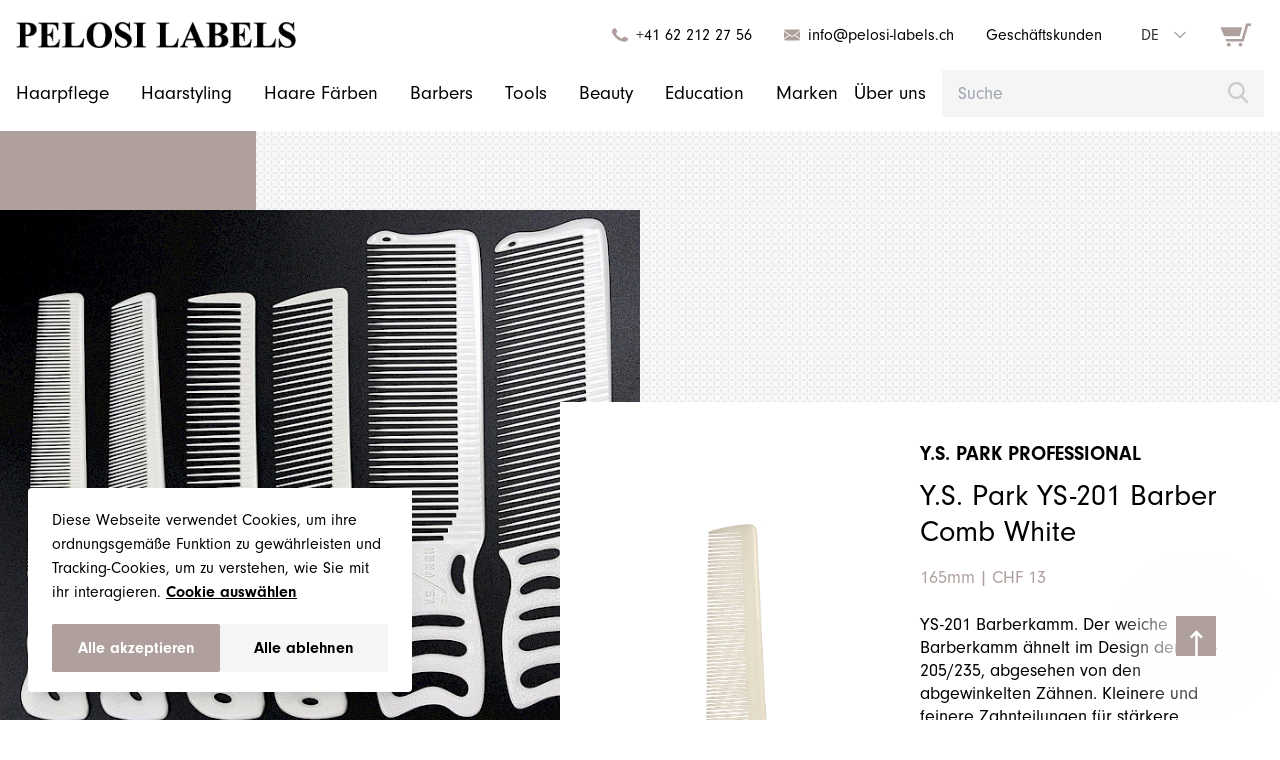

--- FILE ---
content_type: text/html; charset=utf-8
request_url: https://www.pelosi-labels.ch/de/produkte/barbers/barber-kamme/y.s-park-ys-201-barber-comb-white/
body_size: 9618
content:
<!DOCTYPE html>
<html xmlns="http://www.w3.org/1999/xhtml">

<head>
  
<title>
    Y.S. Park YS-201 Barber Comb White - Pelosi Labels</title>

<meta name="theme-color" content="#FFFFFF" />
<meta name="msapplication-navbutton-color" content="#FFFFFF" />
<meta name="apple-mobile-web-app-status-bar-style" content="#FFFFFF" />

<meta name="viewport" content="width=device-width, initial-scale=1">
<meta name="generator" content="ProcessWire"/>
<meta property="og:image" content="https://www.pelosi-labels.ch/site/assets/files/6017/201_white.png" />

<meta property="og:title" content="Y.S. Park YS-201 Barber Comb White" />
<meta property="og:url" content="https://www.pelosi-labels.ch/de/produkte/barbers/barber-kamme/y.s-park-ys-201-barber-comb-white/" />
<meta property="og:description" content="YS-201 Barberkamm. 
Der weiche Barberkamm ähnelt im Design dem YS-205/235, abgesehen von den abgewinkelten Zähnen. Kleinere und feinere Zahnteilungen für stärkere Spannung. Ideal für Detailarbeiten oder Finishing." />
<meta property="og:site_name" content="Pelosi Labels" />
<meta property="name" content="Y.S. Park YS-201 Barber Comb White" />
<meta property="description" content="YS-201 Barberkamm. 
Der weiche Barberkamm ähnelt im Design dem YS-205/235, abgesehen von den abgewinkelten Zähnen. Kleinere und feinere Zahnteilungen für stärkere Spannung. Ideal für Detailarbeiten oder Finishing." />
<meta property="image" content="https://www.pelosi-labels.ch/site/assets/files/6017/201_white.png" />

<meta name="twitter:card" content="YS-201 Barberkamm. 
Der weiche Barberkamm ähnelt im Design dem YS-205/235, abgesehen von den abgewinkelten Zähnen. Kleinere und feinere Zahnteilungen für stärkere Spannung. Ideal für Detailarbeiten oder Finishing." />
<meta name="twitter:url" content="https://www.pelosi-labels.ch/de/produkte/barbers/barber-kamme/y.s-park-ys-201-barber-comb-white/" />
<meta name="twitter:title" content="Y.S. Park YS-201 Barber Comb White" />
<meta name="twitter:description" content="YS-201 Barberkamm. 
Der weiche Barberkamm ähnelt im Design dem YS-205/235, abgesehen von den abgewinkelten Zähnen. Kleinere und feinere Zahnteilungen für stärkere Spannung. Ideal für Detailarbeiten oder Finishing." />
<meta name="twitter:image" content="https://www.pelosi-labels.ch/site/assets/files/6017/201_white.png" />

<link rel="icon" type="image/png" href="/site/templates/pelosi-labels-favicon-brown.png">

  <!-- Google Tag Manager -->
  <script>
    if (localStorage.getItem("cookies-analytics") === "true") {
      console.log('Google Tag Manager activated');
      (function(w, d, s, l, i) {
        w[l] = w[l] || [];
        w[l].push({
          'gtm.start': new Date().getTime(),
          event: 'gtm.js'
        });
        var f = d.getElementsByTagName(s)[0],
          j = d.createElement(s),
          dl = l != 'dataLayer' ? '&l=' + l : '';
        j.async = true;
        j.src =
          'https://www.googletagmanager.com/gtm.js?id=' + i + dl;
        f.parentNode.insertBefore(j, f);
      })(window, document, 'script', 'dataLayer', 'GTM-KNBF6FH');
    }
  </script>
  <!-- End Google Tag Manager -->

  <link rel="stylesheet" href="/site/templates/styles/plugins/normalize.css"><link rel="stylesheet" href="/site/templates/styles/plugins/basscss.css"><link rel="stylesheet" href="/site/templates/styles/plugins/flickity.css"><link rel="stylesheet" href="/site/templates/styles/plugins/simplelightbox.min.css"><link rel="stylesheet" href="/site/templates/styles/app.css?v=8d2526"></head>

<body class="detail-body">
  <div id="app">

    <!-- COOKIE CONSENT BANNER -->
    <cookie-consent-banner :show-settings="0" privacy-policy-page-url="/de/datenschutzerklarung/">
    </cookie-consent-banner>

    <header class="header">
      <div class="container">

        <!-- FIRST ROW -->
        <div class="flex justify-between items-center">
          <div class="top-header">
            <!-- LOGO -->
            <a href="/" class="flex-shrink-0 hidden-link logo-wrapper tw-max-w-[20rem] flex items-center">
              <img src="/images/logo_without_subtext.jpg" class="tw-max-w-96 tw-pr-10" alt="PELOSI LABELS - Cosmetic Haircare" />
            </a>

          </div>

          <!-- DESKTOP METAS -->
          <ul class="flex items-center first-row">
            <!-- PHONE -->
            <li class="flex items-center contact-infos ml3">
              <div class="contact-icon"><svg xmlns="http://www.w3.org/2000/svg" viewBox="0 0 48 48">
    <g clip-path="url(#b)" transform="translate(0 3.723)">
      <path data-name="Rectangle" fill="none" d="M.018.007h47.977v40.535H.018z"/>
      <path d="M35.7 40.52a40.328 40.328 0 0 1-16.495-5.775 48.8 48.8 0 0 1-17.067-17.2 12.561 12.561 0 0 1 .7-14.965A7.135 7.135 0 0 1 8.244.007c3.288-.127 3.749 1.462 4.887 3.937A57.945 57.945 0 0 1 15.722 9.6c1.174 3.581-2.93 3.729-3.448 6.656-.32 1.846 2.325 4.324 3.518 5.637a30.958 30.958 0 0 0 8.342 6.486c1.823.97 4.759 2.719 6.845 1.754 3.2-1.486 2.911-6.061 7.4-4.513q3.489 1.333 6.8 2.973c3.432 1.559 3.272 3.175 1.964 6.532-1.493 3.814-7.295 5.712-11.443 5.395Z" fill="#afa09d"/>
    </g>
</svg>
</div>
              <a href="tel:0041622122756" class="mt-5">+41 62 212 27 56</a>
            </li>
            <!-- MAIL -->
            <li class="flex items-center contact-infos ml3">
              <div class="contact-icon"><svg xmlns="http://www.w3.org/2000/svg" viewBox="0 0 48 48">
  <g id="icon-email" transform="translate(-2.815 1.494)">
    <rect id="Rectangle-2"  width="50.816" height="38.859" fill="none"/>
    <g id="icon-email-2" clip-path="url(#clip-path)">
      <g id="Zeichenfläche_1" transform="translate(2.989 5.978)">
        <rect id="Rectangle-3" width="47.826" height="32.881" fill="none"/>
        <path id="Pfad_359" d="M3.5,32.88A3.6,3.6,0,0,1,.054,29.73l.915-.646L16.752,17.952l6.532,4.6a1.1,1.1,0,0,0,1.272,0l6.526-4.6L46.853,29.09l.92.643a3.589,3.589,0,0,1-3.446,3.148ZM33.216,16.44l14.611-10.3V26.744ZM0,6.136l14.611,10.3L0,26.744ZM.966,3.793.051,3.148A3.6,3.6,0,0,1,3.5,0H44.327a3.589,3.589,0,0,1,3.446,3.15l-.92.643L23.922,19.986ZM31.08,17.955l.008,0-.006,0Z" fill="#afa09d"/>
      </g>
    </g>
  </g>
</svg>
</div>
              <a href="mailto:info@pelosi-labels.ch">info@pelosi-labels.ch</a>
            </li>
            <!-- BUSINESS CUSTOMERS -->
            <li class="flex items-end ml3 tw-whitespace-nowrap">
              <business-contact-button tag="a" title="Geschäftskunden" text="<p>Sehr gerne beliefern wir Ihr Geschäft mit unseren Produkten.</p>

<p>Wir werden uns bei Ihnen mit einem entsprechenden Angebot melden.</p>"></business-contact-button>
            </li>
            <!-- LANGUAGE SWITCHER DESKTOP -->
            <li class="ml3 lg:tw-block tw-hidden">
              <div>
    <!-- LANGUAGE SWITCHER -->
  <language-switcher
    languages-raw="[{&quot;shortcut&quot;:&quot;de&quot;,&quot;localUrl&quot;:&quot;\/de\/produkte\/barbers\/barber-kamme\/y.s-park-ys-201-barber-comb-white\/&quot;},{&quot;shortcut&quot;:&quot;en&quot;,&quot;localUrl&quot;:&quot;\/en\/produkte\/barbers\/barber-combs\/y.s-park-ys-201-barber-comb-white\/&quot;},{&quot;shortcut&quot;:&quot;fr&quot;,&quot;localUrl&quot;:&quot;\/fr\/produkte\/barbers\/peignes-de-barbier\/y.s-park-ys-201-barber-comb-white\/&quot;}]"
    current="de"
  >
  </language-switcher>
</div>
            </li>
            <!-- CART -->
            <li class="ml3 mr2 cart-link">
              <cart></cart>
            </li>
          </ul>

          <!-- MOBILE -->
          <div class="mobile-menu flex items-center">

            <!-- SEARCH MOBILE -->
            <search-input-mobile language="default" product-page-url="/de/produkte/" search-results-page-url=/de/suchresultate/ class="tw-max-w-[25rem] lg:tw-hidden space-right-2">
            </search-input-mobile>

            <div class="cart-link mobile space-right-2">
              <cart></cart>
            </div>

            <button class="hamburger tw-shrink-0">
              <span></span>
              <span></span>
              <span></span>
              <span></span>
            </button>
          </div>

        </div>

        <!-- NAVIGATION -->
        <div class="flex justify-between items-center pb2 navigation-desktop">
          <nav class="navigation relative">

            <!-- NAVLINKS -->

            <ul class="container list-reset navigation-list navigation-list-first flex tw-text-[1.2rem]">

              <!-- PRODUCTS -->
                              <li class="mr3 ">

                  <a class="text-decoration-none" href="/de/produkte/?product=1069">
                    Haarpflege                  </a>
                </li>
                              <li class="mr3 ">

                  <a class="text-decoration-none" href="/de/produkte/?product=1070">
                    Haarstyling                  </a>
                </li>
                              <li class="mr3 ">

                  <a class="text-decoration-none" href="/de/produkte/?product=1071">
                    Haare Färben                  </a>
                </li>
                              <li class="mr3 ">

                  <a class="text-decoration-none" href="/de/produkte/?product=9767">
                    Barbers                  </a>
                </li>
                              <li class="mr3 ">

                  <a class="text-decoration-none" href="/de/produkte/?product=1072">
                    Tools                  </a>
                </li>
                              <li class="mr3 ">

                  <a class="text-decoration-none" href="/de/produkte/?product=1068">
                    Beauty                  </a>
                </li>
                              <li class="mr3 ">

                  <a class="text-decoration-none" href="/de/produkte/?product=15563">
                    Education                  </a>
                </li>
              
                              <li class="mr2 inactive">
                  <a class="text-decoration-none" href="/de/marken/">
                    Marken                  </a>
                </li>
                              <li class="mr2 inactive">
                  <a class="text-decoration-none" href="/de/uber-uns/">
                    Über uns                  </a>
                </li>
              
              <!-- MOBILE METAS -->
              <!-- PHONE -->
              <li class="items-center contact-infos contact-infos-mobile">
                <a href="tel:0041622122756" class="items-center">
                  <div class="contact-icon"><svg xmlns="http://www.w3.org/2000/svg" viewBox="0 0 48 48">
    <g clip-path="url(#b)" transform="translate(0 3.723)">
      <path data-name="Rectangle" fill="none" d="M.018.007h47.977v40.535H.018z"/>
      <path d="M35.7 40.52a40.328 40.328 0 0 1-16.495-5.775 48.8 48.8 0 0 1-17.067-17.2 12.561 12.561 0 0 1 .7-14.965A7.135 7.135 0 0 1 8.244.007c3.288-.127 3.749 1.462 4.887 3.937A57.945 57.945 0 0 1 15.722 9.6c1.174 3.581-2.93 3.729-3.448 6.656-.32 1.846 2.325 4.324 3.518 5.637a30.958 30.958 0 0 0 8.342 6.486c1.823.97 4.759 2.719 6.845 1.754 3.2-1.486 2.911-6.061 7.4-4.513q3.489 1.333 6.8 2.973c3.432 1.559 3.272 3.175 1.964 6.532-1.493 3.814-7.295 5.712-11.443 5.395Z" fill="#afa09d"/>
    </g>
</svg>
</div>
                  <span>+41 (0) 62 212 27 56</span>
                </a>
              </li>
              <!-- MAIL -->
              <li class="items-center contact-infos contact-infos-mobile">
                <a href="mailto:info@pelosi-labels.ch" class="items-center">
                  <div class="contact-icon"><svg xmlns="http://www.w3.org/2000/svg" viewBox="0 0 48 48">
  <g id="icon-email" transform="translate(-2.815 1.494)">
    <rect id="Rectangle-2"  width="50.816" height="38.859" fill="none"/>
    <g id="icon-email-2" clip-path="url(#clip-path)">
      <g id="Zeichenfläche_1" transform="translate(2.989 5.978)">
        <rect id="Rectangle-3" width="47.826" height="32.881" fill="none"/>
        <path id="Pfad_359" d="M3.5,32.88A3.6,3.6,0,0,1,.054,29.73l.915-.646L16.752,17.952l6.532,4.6a1.1,1.1,0,0,0,1.272,0l6.526-4.6L46.853,29.09l.92.643a3.589,3.589,0,0,1-3.446,3.148ZM33.216,16.44l14.611-10.3V26.744ZM0,6.136l14.611,10.3L0,26.744ZM.966,3.793.051,3.148A3.6,3.6,0,0,1,3.5,0H44.327a3.589,3.589,0,0,1,3.446,3.15l-.92.643L23.922,19.986ZM31.08,17.955l.008,0-.006,0Z" fill="#afa09d"/>
      </g>
    </g>
  </g>
</svg>
</div>
                  <span>info@pelosi-labels.ch</span>
                </a>
              </li>
              <!-- BUSINESS CUSTOMERS -->
              <li class="items-end contact-infos-mobile">
                <business-contact-button tag="a" title="Geschäftskunden" text="<p>Sehr gerne beliefern wir Ihr Geschäft mit unseren Produkten.</p>

<p>Wir werden uns bei Ihnen mit einem entsprechenden Angebot melden.</p>"></business-contact-button>
              </li>
              <!-- LANGUAGE SWITCHER MOBILE -->
              <li class="space-right-2 space-right-small lg:tw-hidden !tw-z-0">
                <div>
    <!-- LANGUAGE SWITCHER -->
  <language-switcher
    languages-raw="[{&quot;shortcut&quot;:&quot;de&quot;,&quot;localUrl&quot;:&quot;\/de\/produkte\/barbers\/barber-kamme\/y.s-park-ys-201-barber-comb-white\/&quot;},{&quot;shortcut&quot;:&quot;en&quot;,&quot;localUrl&quot;:&quot;\/en\/produkte\/barbers\/barber-combs\/y.s-park-ys-201-barber-comb-white\/&quot;},{&quot;shortcut&quot;:&quot;fr&quot;,&quot;localUrl&quot;:&quot;\/fr\/produkte\/barbers\/peignes-de-barbier\/y.s-park-ys-201-barber-comb-white\/&quot;}]"
    current="de"
  >
  </language-switcher>
</div>
              </li>
            </ul>

          </nav>
          <!-- SEARCH -->
          <search-input language="default" product-page-url="/de/produkte/" search-results-page-url=/de/suchresultate/ class="tw-max-w-[25rem] lg:tw-block tw-hidden">
          </search-input>
        </div>
      </div>

          </header>

    <translations-setter :translations="{&quot;show_all_products&quot;:&quot;Zeige alle Produkte&quot;,&quot;amount&quot;:&quot;Anzahl&quot;,&quot;add_to_cart&quot;:&quot;In den Warenkorb legen&quot;,&quot;not_available&quot;:&quot;Im Webshop nicht verf\u00fcgbar&quot;,&quot;business_customer_request&quot;:&quot;Anfrage als Gesch\u00e4ftskunde&quot;,&quot;more_products&quot;:&quot;Weitere Produkte&quot;,&quot;firstname&quot;:&quot;Vorname&quot;,&quot;lastname&quot;:&quot;Nachname&quot;,&quot;company&quot;:&quot;Firma&quot;,&quot;email&quot;:&quot;E-Mail&quot;,&quot;phone&quot;:&quot;Telefon&quot;,&quot;street&quot;:&quot;Strasse&quot;,&quot;number&quot;:&quot;Nr.&quot;,&quot;zip&quot;:&quot;PLZ&quot;,&quot;city&quot;:&quot;Ort&quot;,&quot;country&quot;:&quot;Land&quot;,&quot;your_message&quot;:&quot;Ihre Nachricht&quot;,&quot;submit&quot;:&quot;Absenden&quot;,&quot;customer_request_success&quot;:&quot;Wir haben Ihre Anfrage erfolgreich erhalten und werden uns bei Ihnen melden.&quot;,&quot;name&quot;:&quot;Name&quot;,&quot;newsletter_success&quot;:&quot;Vielen Dank, Sie wurden erfolgreich am Newsletter angemeldet&quot;,&quot;newsletter_error&quot;:&quot;Ups, etwas ist schief gelaufen. Bitte versuchen Sie es sp\u00e4ter erneut&quot;,&quot;newsletter_submit&quot;:&quot;Beim Newsletter anmelden&quot;,&quot;only_the_best&quot;:&quot;Nur das Beste&quot;,&quot;show_all_brands&quot;:&quot;Zeige alle Marken&quot;,&quot;your_cart&quot;:&quot;Ihr Warenkorb&quot;,&quot;shipping_costs&quot;:&quot;Versandkosten&quot;,&quot;total_incl&quot;:&quot;Total (inkl. MwSt.)&quot;,&quot;to_checkout&quot;:&quot;Zum Checkout&quot;,&quot;newsletter_checkbox&quot;:&quot;Ich m\u00f6chte \u00fcber Neuigkeiten informiert werden&quot;,&quot;terms_and_conditions&quot;:&quot;AGB&quot;,&quot;i_have_read&quot;:&quot;Ich habe die&quot;,&quot;i_have_read_2&quot;:&quot;gelesen und akzeptiert&quot;,&quot;back&quot;:&quot;zur\u00fcck&quot;,&quot;continue&quot;:&quot;weiter&quot;,&quot;your_data&quot;:&quot;Ihre Angaben&quot;,&quot;shipping&quot;:&quot;Versand&quot;,&quot;payment&quot;:&quot;Bezahlung&quot;,&quot;ready&quot;:&quot;Fertig&quot;,&quot;pickup&quot;:&quot;Abholung&quot;,&quot;appointment_by_phone&quot;:&quot;Termin muss im voraus telefonisch vereinbart werden&quot;,&quot;order_with_payment&quot;:&quot;Zahlungspflichtig bestellen&quot;,&quot;on_prepayment&quot;:&quot;Vorauszahlung (\u00dcberweisung per Rechnung im Voraus)&quot;,&quot;cancel&quot;:&quot;abbrechen&quot;,&quot;waiting_for_payment&quot;:&quot;Warten auf Zahlung&quot;,&quot;error_occurred&quot;:&quot;Oh! Ein Fehler ist aufgetreten&quot;,&quot;shopping_cart_empty&quot;:&quot;Ihr Warenkorb ist noch leer.&quot;,&quot;add_products_now&quot;:&quot;F\u00fcge Sie jetzt Produkte hinzu.&quot;,&quot;advanced_filtering&quot;:&quot;Erweiterte Filterung&quot;,&quot;sorting&quot;:&quot;Sortierung&quot;,&quot;reset&quot;:&quot;zur\u00fccksetzten&quot;,&quot;filter_not_found&quot;:&quot;Es scheint, als ob wir keine Produkte anbieten, welche zu Ihrer Filterung passen.&quot;,&quot;filter_not_found_2&quot;:&quot;Bitte passen Sie Ihren Filter an oder kontaktieren Sie uns. Wir beraten Sie gerne.&quot;,&quot;product&quot;:&quot;Produkt&quot;,&quot;products&quot;:&quot;Produkte&quot;,&quot;brand&quot;:&quot;Marke&quot;,&quot;brands&quot;:&quot;Marken&quot;,&quot;category&quot;:&quot;Kategorie&quot;,&quot;categories&quot;:&quot;Kategorien&quot;,&quot;search_results_for&quot;:&quot;Suchresultate f\u00fcr&quot;,&quot;found&quot;:&quot;gefunden&quot;,&quot;search&quot;:&quot;Suche&quot;,&quot;open_page&quot;:&quot;Seite \u00f6ffnen&quot;,&quot;show_category&quot;:&quot;Kategorie anzeigen&quot;,&quot;none&quot;:&quot;Keine&quot;,&quot;cookie_settings&quot;:&quot;Cookie Einstellungen&quot;,&quot;cookie_consent_banner_text&quot;:&quot;Diese Webseite verwendet Cookies, um ihre ordnungsgem\u00e4\u00dfe Funktion zu gew\u00e4hrleisten und Tracking-Cookies, um zu verstehen, wie Sie mit ihr interagieren.&quot;,&quot;cookie_choose&quot;:&quot;Cookie ausw\u00e4hlen&quot;,&quot;cookie_accept_all&quot;:&quot;Alle akzeptieren&quot;,&quot;cookie_decline_all&quot;:&quot;Alle ablehnen&quot;,&quot;cookie_settings_text&quot;:&quot;Wir verwenden Cookies, um die grundlegenden Funktionen der Website sicherzustellen und Ihr Online-Erlebnis zu verbessern. Sie k\u00f6nnen f\u00fcr jede Kategorie entscheiden, ob Sie diese aktivieren oder deaktivieren m\u00f6chten, wann immer Sie wollen. F\u00fcr weitere Details bez\u00fcglich Cookies und anderer sensibler Daten lesen Sie bitte die vollst\u00e4ndige&quot;,&quot;cookie_privacy_policy&quot;:&quot;Datenschutzerkl\u00e4rung&quot;,&quot;cookie_save_settings&quot;:&quot;Einstellungen speichern&quot;,&quot;cookie_required&quot;:&quot;Unbedingt erforderliche Cookies&quot;,&quot;cookie_required_text&quot;:&quot;Diese Cookies sind f\u00fcr die ordnungsgem\u00e4sse Funktion der Website unerl\u00e4sslich.&quot;,&quot;cookie_analytics&quot;:&quot;Performance- und Analyse-Cookies&quot;,&quot;cookie_analytics_text&quot;:&quot;Diese Cookies sammeln Daten \u00fcber die Nutzung der Website, um Leistung und Nutzererfahrung zu verbessern.&quot;}" current-language="default">
    </translations-setter>

    
<main class="main bg-pattern overflow-x-hidden">

  <!-- HERO PSEUDO SLIDER -->

  <section class="hero-slider hero-bg">
    <div class="slider-slide slide">
      <div class="container container-slider flex justify-end">
                  <div class="slider-image" style="background: url('/site/assets/files/6017/barber_white.700x0.jpg') no-repeat center center; background-size: cover"></div>
                <div class="slider-content flex items-start relative">

          <!-- IMAGE -->
          <div class="slider-product-box flex justify-center items-center">
                          <img src="/site/assets/files/6017/201_white.400x0.png" class="slider-product" />
                      </div>

          <!-- TEXT -->
          <div class="slider-text-box">

          <!-- DISCOUND -->
          
            <h3><a class="hover:tw-text-gray tw-transition-colors tw-duration-500" href="/de/marken/exklusiv-brands/ys-park-professional/">Y.S. Park Professional</a></h3>
            <h2>Y.S. Park YS-201 Barber Comb White</h2>
            <add-product-to-cart
              b2b-title="Geschäftskunden"
              b2b-text="<p>Sehr gerne beliefern wir Ihr Geschäft mit unseren Produkten.</p>

<p>Wir werden uns bei Ihnen mit einem entsprechenden Angebot melden.</p>"
              :page-id="6017"
              product-name="Y.S. Park YS-201 Barber Comb White" brand="Y.S. Park Professional"
              initial-prices="13"
              initial-sizes="165mm"
              discount=""
              initial-article-ids="730201"
              image-url="/site/assets/files/6017/201_white.300x0.png"
              shipping-time=""
              disable-shipping-costs="false"
            >
              YS-201 Barberkamm. 
Der weiche Barberkamm ähnelt im Design dem YS-205/235, abgesehen von den abgewinkelten Zähnen. Kleinere und feinere Zahnteilungen für stärkere Spannung. Ideal für Detailarbeiten oder Finishing.            </add-product-to-cart>
          </div>
        </div>
      </div>
    </div>
  </section>

  <!-- DETAIL CONTENT -->
  <section class="container flex justify-end">
    <div class="detail-content">

      <div class="wysiwyg multi-language">
        <p>Der Griff ist so konzipiert, dass er sich Ihrer Hand und Ihren Fingerspitzen anpasst.</p>      </div>

      <div>
                  <div>
            <b>
              Verfügbar in den Grössen:
            </b>
            165mm
          </div>
        
                  <div>
            <b>
              Artikel-Nr.:
            </b>
            730201
          </div>
              </div>

                </div>
  </section>

  <section class="section">
    <div class="container">
      <h2>
        Weitere Produkte      </h2>
      <div class="tw-grid lg:tw-grid-cols-4 sm:tw-grid-cols-2 tw-grid-cols-1 tw-gap-x-7">

                  <!-- CHOSEN MORE PRODUCTS -->
                    
            <div class="product-card hover">

  
  <!-- CARD -->
  <add-product-to-cart-button
    :page-id="6128"
    product-name="Y.S. Park YS-233 Barber Comb Camel "
    brand="Y.S. Park Professional"
    initial-prices="18"
    initial-sizes="175mm"
    discount=""
    initial-article-ids="730216"
    image-url="/site/assets/files/6128/233_camel.png"
    disable-shipping-costs="false"
  >
  </add-product-to-cart-button>


  <!-- DISCOUND -->
    
  <!-- IMAGE -->
  <a href="/de/produkte/barbers/barber-kamme/y.s-park-ys-233-barber-comb-camel/" class="flex flex-column items-center justify-between">
    <div class="w-full h-full flex-center center">
              <img src="/site/assets/files/6128/233_camel.png" class="product-image w-full" />

          </div>
    <h4 class="w-full center mb1">Y.S. Park YS-233 Barber Comb Camel</h4>

    <!-- PRICE CALCULATION -->
    
    <!-- DISCOUNT CALCULATION-->
    
    <!-- PRICE AND DISCOUNT -->
          <div class="flex items-center  ">
        <span class="price-label    ">
          CHF 18        </span>
              </div>
    
    <!-- SHIPPING TIME AND/OR "OUT OF STOCK" -->
          <span class="price-label mt1">
              </span>
        
  </a>
</div>
          
            <div class="product-card hover">

  
  <!-- CARD -->
  <add-product-to-cart-button
    :page-id="1424"
    product-name="Y.S. Park YS-282 Clipper Comb Black Soft Carbon "
    brand="Y.S. Park Professional"
    initial-prices="20"
    initial-sizes="240mm"
    discount=""
    initial-article-ids="730303"
    image-url="/site/assets/files/1424/282_black-1.png"
    disable-shipping-costs="false"
  >
  </add-product-to-cart-button>


  <!-- DISCOUND -->
    
  <!-- IMAGE -->
  <a href="/de/produkte/barbers/barber-kamme/y.s-park-professional-clipper-comb-ys-282/" class="flex flex-column items-center justify-between">
    <div class="w-full h-full flex-center center">
              <img src="/site/assets/files/1424/282_black-1.png" class="product-image w-full" />

          </div>
    <h4 class="w-full center mb1">Y.S. Park YS-282 Clipper Comb Black Soft Carbon</h4>

    <!-- PRICE CALCULATION -->
    
    <!-- DISCOUNT CALCULATION-->
    
    <!-- PRICE AND DISCOUNT -->
          <div class="flex items-center  ">
        <span class="price-label    ">
          CHF 20        </span>
              </div>
    
    <!-- SHIPPING TIME AND/OR "OUT OF STOCK" -->
          <span class="price-label mt1">
              </span>
        
  </a>
</div>
          
            <div class="product-card hover">

  
  <!-- CARD -->
  <add-product-to-cart-button
    :page-id="1289"
    product-name="Andis US Pro Clipper 73135 "
    brand="Andis"
    initial-prices="139"
    initial-sizes="280g"
    discount="20"
    initial-article-ids="272701"
    image-url="/site/assets/files/1289/73135-cordless-uspro-clipper-lcl-straight-1_-_kopie.png"
    disable-shipping-costs="false"
  >
  </add-product-to-cart-button>


  <!-- DISCOUND -->
        <div class="discount tw-absolute">
        - 20%
    </div>
  
  <!-- IMAGE -->
  <a href="/de/produkte/barbers/haarschneidemaschine/andis-us-pro-clipper-73135/" class="flex flex-column items-center justify-between">
    <div class="w-full h-full flex-center center">
              <img src="/site/assets/files/1289/73135-cordless-uspro-clipper-lcl-straight-1_-_kopie.png" class="product-image w-full" />

          </div>
    <h4 class="w-full center mb1">Andis US Pro Clipper 73135</h4>

    <!-- PRICE CALCULATION -->
    
    <!-- DISCOUNT CALCULATION-->
    
    <!-- PRICE AND DISCOUNT -->
          <div class="flex items-center  ">
        <span class="price-label  has-discount  ">
          CHF 139        </span>
                  <span class="price-label price-label-discount ml2">CHF 111.20</span>
              </div>
    
    <!-- SHIPPING TIME AND/OR "OUT OF STOCK" -->
          <span class="price-label mt1">
              </span>
        
  </a>
</div>
          
            <div class="product-card hover">

  
  <!-- CARD -->
  <add-product-to-cart-button
    :page-id="2031"
    product-name="Dark Stag Barber Neck Brush "
    brand="Dark Stag"
    initial-prices="14"
    initial-sizes="115x140x35mm"
    discount="40"
    initial-article-ids="702750"
    image-url="/site/assets/files/2031/neck_brush_main_crop_142.jpg"
    disable-shipping-costs="false"
  >
  </add-product-to-cart-button>


  <!-- DISCOUND -->
        <div class="discount tw-absolute">
        - 40%
    </div>
  
  <!-- IMAGE -->
  <a href="/de/produkte/barbers/barber-accessoires/dark-stag/" class="flex flex-column items-center justify-between">
    <div class="w-full h-full flex-center center">
              <img src="/site/assets/files/2031/neck_brush_main_crop_142.jpg" class="product-image w-full" />

          </div>
    <h4 class="w-full center mb1">Dark Stag Barber Neck Brush</h4>

    <!-- PRICE CALCULATION -->
    
    <!-- DISCOUNT CALCULATION-->
    
    <!-- PRICE AND DISCOUNT -->
          <div class="flex items-center  ">
        <span class="price-label  has-discount  ">
          CHF 14        </span>
                  <span class="price-label price-label-discount ml2">CHF 8.40</span>
              </div>
    
    <!-- SHIPPING TIME AND/OR "OUT OF STOCK" -->
          <span class="price-label mt1">
              </span>
        
  </a>
</div>
                        </div>
      <div>
        <a href="/de/produkte//?product=1069" class="more flex items-center">
          Zeige alle Produkte          <span class="arrow-right">
            <svg xmlns="http://www.w3.org/2000/svg" viewBox="0 0 52.69 13.52">
    <path d="M52.69 6.76l-6.81 6.76-1.76-1.77 3.64-3.61H0v-2.5h48l-3.88-3.87L45.88 0z" />
</svg>
          </span>
        </a>
      </div>
    </div>
  </section>
</main>

<footer class="footer">
    <div class="container flex justify-between md-flex-col">
        <div class="flex items-start footer-mobile">
            <ul class="list-reset footer-nav">
                                    <li>
                        <a class="text-decoration-none" href="/de/produkte//?product=1069">Produkte</a>
                    </li>
                                    <li>
                        <a class="text-decoration-none" href="/de/marken/">Marken</a>
                    </li>
                                    <li>
                        <a class="text-decoration-none" href="/de/uber-uns/">Über uns</a>
                    </li>
                                <li class="mt-5">
                    <a class="text-decoration-none" href="/de/impressum/">Impressum</a>
                </li>
                <li>
                    <a class="text-decoration-none" href="/de/agb/">AGB</a>
                </li>
                <li>
                    <a class="text-decoration-none" href="/de/datenschutzerklarung/">Datenschutzerklärung</a>
                </li>
                <li>
                                    <a class="text-decoration-none" href="https://www.pelosi-labels.ch/de/produkte/barbers/barber-kamme/y.s-park-ys-201-barber-comb-white/?showCookieConsent=true">
                    Cookie Einstellungen                  </a>
                </li>
            </ul>

            <div class="footer-address">
                <p>
                    <a href="https://goo.gl/maps/EFzJmCbygr4yR5PU8">
                        Pelosi Labels GmbH<br>
                        Haslistrasse 72<br>
                        CH-4600 Olten<br>
                    </a>
                    <a href="tel:0041622122756" class="mt-5">+41 (0) 62 212 27 56</a>
                    <a href="mailto:info@pelosi-labels.ch">info@pelosi-labels.ch</a>
                </p>
            </div>

            <div class="footer-social">
                <a href="https://www.facebook.com/PelosiLabels" target="_blank" class="!tw-flex tw-items-center">
                    <svg xmlns="http://www.w3.org/2000/svg" viewBox="0 0 18 18">
    <path d="M13.91 10h-1.43v5.95a.29.29 0 0 1-.29.29H10a.29.29 0 0 1-.29-.29V10h-.8a.29.29 0 0 1-.29-.29V8.17a.29.29 0 0 1 .29-.29h.8V6.54c0-1.75.73-2.79 2.8-2.79h1.8a.29.29 0 0 1 .29.29v1.51a.29.29 0 0 1-.29.29h-.93c-.8 0-.85.3-.85.86v1.18h1.6a.29.29 0 0 1 .28.29l-.21 1.55a.29.29 0 0 1-.29.28zm.71-10H3.38A3.38 3.38 0 0 0 0 3.38v11.24A3.38 3.38 0 0 0 3.38 18h11.24A3.38 3.38 0 0 0 18 14.62V3.38A3.38 3.38 0 0 0 14.62 0z" />
</svg> <span>Facebook</span>
                </a>
                <a href="https://www.instagram.com/pelosi_labels_distribution/?hl=de" target="_blank" class="!tw-flex tw-items-center">
                    <svg xmlns="http://www.w3.org/2000/svg" viewBox="0 0 18 18">
    <path d="M14.69 4.3a1 1 0 1 1 1-1 1 1 0 0 1-1 1zM9 14a5 5 0 1 1 5-5 5 5 0 0 1-5 5zm5-14H4a4 4 0 0 0-4 4v10a4 4 0 0 0 4 4h10a4 4 0 0 0 4-4V4a4 4 0 0 0-4-4zM9 6.05A3 3 0 1 0 12 9a2.95 2.95 0 0 0-3-2.95z" />
</svg> <span>Instagram</span>
                </a>
            </div>
        </div>

        <!-- NEWSLETTER -->
        <newsletter-from></newsletter-from>

        <div class="scroll-top"><svg xmlns="http://www.w3.org/2000/svg" viewBox="0 0 42 42">
    <path d="M0 0h42v42H0z" fill="#afa09d" fill-rule="evenodd" />
    <path d="M26.36 23.57l-3.61-3.64V42h-2.5V19.68l-3.86 3.89-1.78-1.76L21.38 15l6.76 6.81z" fill="#fff" />
</svg></div>
    </div>
</footer>
</div>

<script src="https://polyfill.io/v3/polyfill.min.js?features=es6%2CObject.values"></script><script src="/site/templates/scripts/app.js?v=8d2526"></script><script src="/site/templates/scripts/template.js?v=8d2526"></script>
<script src="https://use.typekit.net/htm6jbm.js"></script>
<script>
    try {
        Typekit.load({
            async: true
        });
    } catch (e) {

    }
</script>

<script>
    (function(i, s, o, g, r, a, m) {
        i['GoogleAnalyticsObject'] = r;
        i[r] = i[r] || function() {
            (i[r].q = i[r].q || []).push(arguments)
        }, i[r].l = 1 * new Date();
        a = s.createElement(o),
            m = s.getElementsByTagName(o)[0];
        a.async = 1;
        a.src = g;
        m.parentNode.insertBefore(a, m)
    })(window, document, 'script', 'https://www.google-analytics.com/analytics.js', 'ga');

    ga('create', 'UA-105291782-1', 'auto');
    ga('send', 'pageview');
</script>

</body>

</html>

--- FILE ---
content_type: application/javascript; charset=UTF-8
request_url: https://www.pelosi-labels.ch/site/templates/scripts/app.js?v=8d2526
body_size: 168732
content:
/*! For license information please see app.js.LICENSE.txt */
!function(t){var e={};function n(r){if(e[r])return e[r].exports;var i=e[r]={i:r,l:!1,exports:{}};return t[r].call(i.exports,i,i.exports,n),i.l=!0,i.exports}n.m=t,n.c=e,n.d=function(t,e,r){n.o(t,e)||Object.defineProperty(t,e,{enumerable:!0,get:r})},n.r=function(t){"undefined"!=typeof Symbol&&Symbol.toStringTag&&Object.defineProperty(t,Symbol.toStringTag,{value:"Module"}),Object.defineProperty(t,"__esModule",{value:!0})},n.t=function(t,e){if(1&e&&(t=n(t)),8&e)return t;if(4&e&&"object"==typeof t&&t&&t.__esModule)return t;var r=Object.create(null);if(n.r(r),Object.defineProperty(r,"default",{enumerable:!0,value:t}),2&e&&"string"!=typeof t)for(var i in t)n.d(r,i,function(e){return t[e]}.bind(null,i));return r},n.n=function(t){var e=t&&t.__esModule?function(){return t.default}:function(){return t};return n.d(e,"a",e),e},n.o=function(t,e){return Object.prototype.hasOwnProperty.call(t,e)},n.p="/",n(n.s=100)}([function(t,e,n){"use strict";function r(t,e,n,r,i,a,o,s){var c,u="function"==typeof t?t.options:t;if(e&&(u.render=e,u.staticRenderFns=n,u._compiled=!0),r&&(u.functional=!0),a&&(u._scopeId="data-v-"+a),o?(c=function(t){(t=t||this.$vnode&&this.$vnode.ssrContext||this.parent&&this.parent.$vnode&&this.parent.$vnode.ssrContext)||"undefined"==typeof __VUE_SSR_CONTEXT__||(t=__VUE_SSR_CONTEXT__),i&&i.call(this,t),t&&t._registeredComponents&&t._registeredComponents.add(o)},u._ssrRegister=c):i&&(c=s?function(){i.call(this,(u.functional?this.parent:this).$root.$options.shadowRoot)}:i),c)if(u.functional){u._injectStyles=c;var l=u.render;u.render=function(t,e){return c.call(e),l(t,e)}}else{var f=u.beforeCreate;u.beforeCreate=f?[].concat(f,c):[c]}return{exports:t,options:u}}n.d(e,"a",(function(){return r}))},function(t,e,n){t.exports=n(101)},,function(t,e){t.exports=function(t){var e=[];return e.toString=function(){return this.map((function(e){var n=function(t,e){var n=t[1]||"",r=t[3];if(!r)return n;if(e&&"function"==typeof btoa){var i=(o=r,"/*# sourceMappingURL=data:application/json;charset=utf-8;base64,"+btoa(unescape(encodeURIComponent(JSON.stringify(o))))+" */"),a=r.sources.map((function(t){return"/*# sourceURL="+r.sourceRoot+t+" */"}));return[n].concat(a).concat([i]).join("\n")}var o;return[n].join("\n")}(e,t);return e[2]?"@media "+e[2]+"{"+n+"}":n})).join("")},e.i=function(t,n){"string"==typeof t&&(t=[[null,t,""]]);for(var r={},i=0;i<this.length;i++){var a=this[i][0];"number"==typeof a&&(r[a]=!0)}for(i=0;i<t.length;i++){var o=t[i];"number"==typeof o[0]&&r[o[0]]||(n&&!o[2]?o[2]=n:n&&(o[2]="("+o[2]+") and ("+n+")"),e.push(o))}},e}},function(t,e,n){var r,i,a={},o=(r=function(){return window&&document&&document.all&&!window.atob},function(){return void 0===i&&(i=r.apply(this,arguments)),i}),s=function(t,e){return e?e.querySelector(t):document.querySelector(t)},c=function(t){var e={};return function(t,n){if("function"==typeof t)return t();if(void 0===e[t]){var r=s.call(this,t,n);if(window.HTMLIFrameElement&&r instanceof window.HTMLIFrameElement)try{r=r.contentDocument.head}catch(t){r=null}e[t]=r}return e[t]}}(),u=null,l=0,f=[],d=n(124);function h(t,e){for(var n=0;n<t.length;n++){var r=t[n],i=a[r.id];if(i){i.refs++;for(var o=0;o<i.parts.length;o++)i.parts[o](r.parts[o]);for(;o<r.parts.length;o++)i.parts.push(b(r.parts[o],e))}else{var s=[];for(o=0;o<r.parts.length;o++)s.push(b(r.parts[o],e));a[r.id]={id:r.id,refs:1,parts:s}}}}function p(t,e){for(var n=[],r={},i=0;i<t.length;i++){var a=t[i],o=e.base?a[0]+e.base:a[0],s={css:a[1],media:a[2],sourceMap:a[3]};r[o]?r[o].parts.push(s):n.push(r[o]={id:o,parts:[s]})}return n}function m(t,e){var n=c(t.insertInto);if(!n)throw new Error("Couldn't find a style target. This probably means that the value for the 'insertInto' parameter is invalid.");var r=f[f.length-1];if("top"===t.insertAt)r?r.nextSibling?n.insertBefore(e,r.nextSibling):n.appendChild(e):n.insertBefore(e,n.firstChild),f.push(e);else if("bottom"===t.insertAt)n.appendChild(e);else{if("object"!=typeof t.insertAt||!t.insertAt.before)throw new Error("[Style Loader]\n\n Invalid value for parameter 'insertAt' ('options.insertAt') found.\n Must be 'top', 'bottom', or Object.\n (https://github.com/webpack-contrib/style-loader#insertat)\n");var i=c(t.insertAt.before,n);n.insertBefore(e,i)}}function v(t){if(null===t.parentNode)return!1;t.parentNode.removeChild(t);var e=f.indexOf(t);e>=0&&f.splice(e,1)}function g(t){var e=document.createElement("style");if(void 0===t.attrs.type&&(t.attrs.type="text/css"),void 0===t.attrs.nonce){var r=function(){0;return n.nc}();r&&(t.attrs.nonce=r)}return y(e,t.attrs),m(t,e),e}function y(t,e){Object.keys(e).forEach((function(n){t.setAttribute(n,e[n])}))}function b(t,e){var n,r,i,a;if(e.transform&&t.css){if(!(a="function"==typeof e.transform?e.transform(t.css):e.transform.default(t.css)))return function(){};t.css=a}if(e.singleton){var o=l++;n=u||(u=g(e)),r=x.bind(null,n,o,!1),i=x.bind(null,n,o,!0)}else t.sourceMap&&"function"==typeof URL&&"function"==typeof URL.createObjectURL&&"function"==typeof URL.revokeObjectURL&&"function"==typeof Blob&&"function"==typeof btoa?(n=function(t){var e=document.createElement("link");return void 0===t.attrs.type&&(t.attrs.type="text/css"),t.attrs.rel="stylesheet",y(e,t.attrs),m(t,e),e}(e),r=S.bind(null,n,e),i=function(){v(n),n.href&&URL.revokeObjectURL(n.href)}):(n=g(e),r=O.bind(null,n),i=function(){v(n)});return r(t),function(e){if(e){if(e.css===t.css&&e.media===t.media&&e.sourceMap===t.sourceMap)return;r(t=e)}else i()}}t.exports=function(t,e){if("undefined"!=typeof DEBUG&&DEBUG&&"object"!=typeof document)throw new Error("The style-loader cannot be used in a non-browser environment");(e=e||{}).attrs="object"==typeof e.attrs?e.attrs:{},e.singleton||"boolean"==typeof e.singleton||(e.singleton=o()),e.insertInto||(e.insertInto="head"),e.insertAt||(e.insertAt="bottom");var n=p(t,e);return h(n,e),function(t){for(var r=[],i=0;i<n.length;i++){var o=n[i];(s=a[o.id]).refs--,r.push(s)}t&&h(p(t,e),e);for(i=0;i<r.length;i++){var s;if(0===(s=r[i]).refs){for(var c=0;c<s.parts.length;c++)s.parts[c]();delete a[s.id]}}}};var w,_=(w=[],function(t,e){return w[t]=e,w.filter(Boolean).join("\n")});function x(t,e,n,r){var i=n?"":r.css;if(t.styleSheet)t.styleSheet.cssText=_(e,i);else{var a=document.createTextNode(i),o=t.childNodes;o[e]&&t.removeChild(o[e]),o.length?t.insertBefore(a,o[e]):t.appendChild(a)}}function O(t,e){var n=e.css,r=e.media;if(r&&t.setAttribute("media",r),t.styleSheet)t.styleSheet.cssText=n;else{for(;t.firstChild;)t.removeChild(t.firstChild);t.appendChild(document.createTextNode(n))}}function S(t,e,n){var r=n.css,i=n.sourceMap,a=void 0===e.convertToAbsoluteUrls&&i;(e.convertToAbsoluteUrls||a)&&(r=d(r)),i&&(r+="\n/*# sourceMappingURL=data:application/json;base64,"+btoa(unescape(encodeURIComponent(JSON.stringify(i))))+" */");var o=new Blob([r],{type:"text/css"}),s=t.href;t.href=URL.createObjectURL(o),s&&URL.revokeObjectURL(s)}},,function(t,e,n){"use strict";n.d(e,"a",(function(){return k})),n.d(e,"b",(function(){return lt})),n.d(e,"c",(function(){return ee})),n.d(e,"d",(function(){return be})),n.d(e,"e",(function(){return Ce})),n.d(e,"f",(function(){return Ie})),n.d(e,"g",(function(){return _r})),n.d(e,"h",(function(){return xr}));var r={};n.r(r),n.d(r,"AisAutocomplete",(function(){return k})),n.d(r,"AisBreadcrumb",(function(){return D})),n.d(r,"AisClearRefinements",(function(){return tt})),n.d(r,"AisConfigure",(function(){return lt})),n.d(r,"AisExperimentalConfigureRelatedItems",(function(){return bt})),n.d(r,"AisCurrentRefinements",(function(){return Ft})),n.d(r,"AisHierarchicalMenu",(function(){return Vt})),n.d(r,"AisHighlight",(function(){return ee})),n.d(r,"AisHits",(function(){return be})),n.d(r,"AisHitsPerPage",(function(){return Re})),n.d(r,"AisIndex",(function(){return Ce})),n.d(r,"AisInstantSearch",(function(){return Ie})),n.d(r,"AisInstantSearchSsr",(function(){return $e})),n.d(r,"AisInfiniteHits",(function(){return We})),n.d(r,"AisMenu",(function(){return nn})),n.d(r,"AisMenuSelect",(function(){return rn})),n.d(r,"AisNumericMenu",(function(){return yn})),n.d(r,"AisPagination",(function(){return Fn})),n.d(r,"AisPanel",(function(){return An})),n.d(r,"AisPoweredBy",(function(){return In})),n.d(r,"AisQueryRuleContext",(function(){return zn})),n.d(r,"AisQueryRuleCustomData",(function(){return Bn})),n.d(r,"AisRangeInput",(function(){return Xn})),n.d(r,"AisRatingMenu",(function(){return lr})),n.d(r,"AisRefinementList",(function(){return _r})),n.d(r,"AisStateResults",(function(){return xr})),n.d(r,"AisSearchBox",(function(){return kr})),n.d(r,"AisSnippet",(function(){return Cr})),n.d(r,"AisSortBy",(function(){return Tr})),n.d(r,"AisStats",(function(){return qr})),n.d(r,"AisToggleRefinement",(function(){return Gr})),n.d(r,"AisVoiceSearch",(function(){return ri})),n.d(r,"AisRelevantSort",(function(){return ci})),n.d(r,"AisDynamicWidgets",(function(){return mi})),n.d(r,"AisExperimentalDynamicWidgets",(function(){return vi}));var i=function(t){var e=t.name;return{props:{classNames:{type:Object,default:void 0}},methods:{suit:function(t,n){var r=function(t,e,n){if(!t)throw new Error("You need to provide `widgetName` in your data");var r=["ais-"+t];return e&&r.push("-"+e),n&&r.push("--"+n),r.join("")}(e,t,n),i=this.classNames&&this.classNames[r];return i?[r,i].join(" "):r}}}};function a(t){for(var e=arguments,n=1;n<arguments.length;n++){var r=null!=e[n]?e[n]:{},i=Object.keys(r);"function"==typeof Object.getOwnPropertySymbols&&(i=i.concat(Object.getOwnPropertySymbols(r).filter((function(t){return Object.getOwnPropertyDescriptor(r,t).enumerable})))),i.forEach((function(e){o(t,e,r[e])}))}return t}function o(t,e,n){return e in t?Object.defineProperty(t,e,{value:n,enumerable:!0,configurable:!0,writable:!0}):t[e]=n,t}var s=n(1),c=n.n(s),u=(c.a,c.a.version);function l(t){return function(e){return t.call(this,e)}}function f(t){return t.$slots.default}var d=new Set;function h(t){d.has(t)||(d.add(t),console.warn(t))}var p=function(t,e){var n;void 0===t&&(t={});var r=t.connector;return void 0===e&&(e={}),(n={inject:{instantSearchInstance:{from:"$_ais_instantSearchInstance",default:function(){var t=this.$options._componentTag;throw new TypeError('It looks like you forgot to wrap your Algolia search component "<'+t+'>" inside of an "<ais-instant-search>" component.')}},getParentIndex:{from:"$_ais_getParentIndex",default:function(){var t=this;return function(){return t.instantSearchInstance.mainIndex}}}},data:function(){return{state:null}},created:function(){if("function"==typeof r){if(this.factory=r(this.updateState,(function(){})),this.widget=a(this.factory(this.widgetParams),e),this.getParentIndex().addWidgets([this.widget]),this.instantSearchInstance._initialResults&&!this.instantSearchInstance.started){if("function"!=typeof this.instantSearchInstance.__forceRender)throw new Error("You are using server side rendering with <ais-instant-search> instead of <ais-instant-search-ssr>.");this.instantSearchInstance.__forceRender(this.widget,this.getParentIndex())}}else!0!==r&&h("You are using the InstantSearch widget mixin, but didn't provide a connector.\nWhile this is technically possible, and will give you access to the Helper,\nit's not the recommended way of making custom components.\n\nIf you want to disable this message, pass { connector: true } to the mixin.\n\nRead more on using connectors: https://alg.li/vue-custom")}}).beforeDestroy=function(){this.widget&&this.getParentIndex().removeWidgets([this.widget])},n.watch={widgetParams:{handler:function(t){this.state=null,this.getParentIndex().removeWidgets([this.widget]),this.widget=a(this.factory(t),e),this.getParentIndex().addWidgets([this.widget])},deep:!0}},n.methods={updateState:function(t,e){void 0===t&&(t={}),e||(this.state=t)}},n},m=n(240),v=n(35);function g(t,e){if(void 0===t||"function"!=typeof t)throw new Error("The render function is not valid (received type ".concat((n=t,Object.prototype.toString.call(n).slice(8,-1)),").\n\n").concat(e));var n}var y=n(9),b=n(26);function w(t){return(w="function"==typeof Symbol&&"symbol"==typeof Symbol.iterator?function(t){return typeof t}:function(t){return t&&"function"==typeof Symbol&&t.constructor===Symbol&&t!==Symbol.prototype?"symbol":typeof t})(t)}var _=function(t){var e=t.index,n=t.widgetType,r=(t.methodName,t.args),i=t.isSearchStalled;if(1===r.length&&"object"===w(r[0]))return[r[0]];var a=r[0],o=r[1],s=r[2];if(!o)return[];if(("click"===a||"conversion"===a)&&!s)return[];var c=Array.isArray(o)?function(t){return t.slice()}(o):[o];if(0===c.length)return[];var u=c[0].__queryID,l=function(t){for(var e=arguments.length>1&&void 0!==arguments[1]?arguments[1]:20,n=[],r=0;r<Math.ceil(t.length/e);r++)n.push(t.slice(r*e,(r+1)*e));return n}(c),f=l.map((function(t){return t.map((function(t){return t.objectID}))})),d=l.map((function(t){return t.map((function(t){return t.__position}))}));return"view"===a?i?[]:l.map((function(t,r){return{insightsMethod:"viewedObjectIDs",widgetType:n,eventType:a,payload:{eventName:s||"Hits Viewed",index:e,objectIDs:f[r]},hits:t}})):"click"===a?l.map((function(t,r){return{insightsMethod:"clickedObjectIDsAfterSearch",widgetType:n,eventType:a,payload:{eventName:s,index:e,queryID:u,objectIDs:f[r],positions:d[r]},hits:t}})):"conversion"===a?l.map((function(t,r){return{insightsMethod:"convertedObjectIDsAfterSearch",widgetType:n,eventType:a,payload:{eventName:s,index:e,queryID:u,objectIDs:f[r]},hits:t}})):[]};function x(t){var e=t.instantSearchInstance,n=t.index,r=t.widgetType;return function(){for(var t=arguments.length,i=new Array(t),a=0;a<t;a++)i[a]=arguments[a];var o=_({widgetType:r,index:n,methodName:"sendEvent",args:i,isSearchStalled:"stalled"===e.status});o.forEach((function(t){return e.sendEventToInsights(t)}))}}function O(t){var e=t.index,n=t.widgetType;return function(){for(var t=arguments.length,r=new Array(t),i=0;i<t;i++)r[i]=arguments[i];var a=_({widgetType:n,index:e,methodName:"bindEvent",args:r,isSearchStalled:!1});return a.length?"data-insights-event=".concat(Object(b.b)(a)):""}}function S(t,e){var n=Object.keys(t);if(Object.getOwnPropertySymbols){var r=Object.getOwnPropertySymbols(t);e&&(r=r.filter((function(e){return Object.getOwnPropertyDescriptor(t,e).enumerable}))),n.push.apply(n,r)}return n}function j(t){for(var e=1;e<arguments.length;e++){var n=null!=arguments[e]?arguments[e]:{};e%2?S(Object(n),!0).forEach((function(e){P(t,e,n[e])})):Object.getOwnPropertyDescriptors?Object.defineProperties(t,Object.getOwnPropertyDescriptors(n)):S(Object(n)).forEach((function(e){Object.defineProperty(t,e,Object.getOwnPropertyDescriptor(n,e))}))}return t}function P(t,e,n){return e in t?Object.defineProperty(t,e,{value:n,enumerable:!0,configurable:!0,writable:!0}):t[e]=n,t}var R=Object(m.b)({name:"autocomplete",connector:!0}),k={render:function(){var t=this,e=t.$createElement,n=t._self._c||e;return t.state?n("div",{class:t.suit()},[t._t("default",[n("p",[t._v("This widget doesn't render anything without a filled in default slot.")]),t._v(" "),n("p",[t._v("query, function to refine and results are provided.")]),t._v(" "),n("pre",[t._v("refine: Function")]),t._v(" "),n("pre",[t._v('currentRefinement: "'+t._s(t.state.currentRefinement)+'"')]),t._v(" "),n("details",[t._m(0),t._v(" "),n("pre",[t._v(t._s(t.state.indices))])])],{refine:t.state.refine,currentRefinement:t.state.currentRefinement,indices:t.state.indices})],2):t._e()},staticRenderFns:[function(){var t=this.$createElement,e=this._self._c||t;return e("summary",[e("code",[this._v("indices")]),this._v(":")])}],name:"AisAutocomplete",mixins:[p({connector:function(t){var e=arguments.length>1&&void 0!==arguments[1]?arguments[1]:v.a;return g(t,R()),function(n){var r=(n||{}).escapeHTML,i=void 0===r||r,a={};return{$$type:"ais.autocomplete",init:function(e){var n=e.instantSearchInstance;t(j(j({},this.getWidgetRenderState(e)),{},{instantSearchInstance:n}),!0)},render:function(e){var n=e.instantSearchInstance,r=this.getWidgetRenderState(e);r.indices.forEach((function(t){(0,t.sendEvent)("view",t.hits)})),t(j(j({},r),{},{instantSearchInstance:n}),!1)},getRenderState:function(t,e){return j(j({},t),{},{autocomplete:this.getWidgetRenderState(e)})},getWidgetRenderState:function(t){var e=this,r=t.helper,o=t.state,s=t.scopedResults,c=t.instantSearchInstance;a.refine||(a.refine=function(t){r.setQuery(t).search()});var u=s.map((function(t){t.results.hits=i?Object(y.d)(t.results.hits):t.results.hits;var n=x({instantSearchInstance:c,index:t.results.index,widgetType:e.$$type});return{indexId:t.indexId,indexName:t.results.index,hits:t.results.hits,results:t.results,sendEvent:n}}));return{currentRefinement:o.query||"",indices:u,refine:a.refine,widgetParams:n}},getWidgetUiState:function(t,e){var n=e.searchParameters.query||"";return""===n||t&&t.query===n?t:j(j({},t),{},{query:n})},getWidgetSearchParameters:function(t,e){var n={query:e.uiState.query||""};return i?t.setQueryParameters(j(j({},n),y.a)):t.setQueryParameters(n)},dispose:function(t){var n=t.state;e();var r=n.setQueryParameter("query",void 0);return i?r.setQueryParameters(Object.keys(y.a).reduce((function(t,e){return j(j({},t),{},P({},e,void 0))}),{})):r}}}}},{$$widgetType:"ais.autocomplete"}),i({name:"Autocomplete"})],props:{escapeHTML:{type:Boolean,required:!1,default:!0}},computed:{widgetParams:function(){return{escapeHTML:this.escapeHTML}}}};function C(t,e){var n=Object.keys(t);if(Object.getOwnPropertySymbols){var r=Object.getOwnPropertySymbols(t);e&&(r=r.filter((function(e){return Object.getOwnPropertyDescriptor(t,e).enumerable}))),n.push.apply(n,r)}return n}function E(t){for(var e=1;e<arguments.length;e++){var n=null!=arguments[e]?arguments[e]:{};e%2?C(Object(n),!0).forEach((function(e){F(t,e,n[e])})):Object.getOwnPropertyDescriptors?Object.defineProperties(t,Object.getOwnPropertyDescriptors(n)):C(Object(n)).forEach((function(e){Object.defineProperty(t,e,Object.getOwnPropertyDescriptor(n,e))}))}return t}function F(t,e,n){return e in t?Object.defineProperty(t,e,{value:n,enumerable:!0,configurable:!0,writable:!0}):t[e]=n,t}function A(t,e){return function(t){if(Array.isArray(t))return t}(t)||function(t,e){if("undefined"==typeof Symbol||!(Symbol.iterator in Object(t)))return;var n=[],r=!0,i=!1,a=void 0;try{for(var o,s=t[Symbol.iterator]();!(r=(o=s.next()).done)&&(n.push(o.value),!e||n.length!==e);r=!0);}catch(t){i=!0,a=t}finally{try{r||null==s.return||s.return()}finally{if(i)throw a}}return n}(t,e)||function(t,e){if(!t)return;if("string"==typeof t)return I(t,e);var n=Object.prototype.toString.call(t).slice(8,-1);"Object"===n&&t.constructor&&(n=t.constructor.name);if("Map"===n||"Set"===n)return Array.from(t);if("Arguments"===n||/^(?:Ui|I)nt(?:8|16|32)(?:Clamped)?Array$/.test(n))return I(t,e)}(t,e)||function(){throw new TypeError("Invalid attempt to destructure non-iterable instance.\nIn order to be iterable, non-array objects must have a [Symbol.iterator]() method.")}()}function I(t,e){(null==e||e>t.length)&&(e=t.length);for(var n=0,r=new Array(e);n<e;n++)r[n]=t[n];return r}var $=Object(m.b)({name:"breadcrumb",connector:!0});function T(t){return t.reduce((function(t,e){return e.isRefined&&(t.push({label:e.name,value:e.escapedValue}),Array.isArray(e.data)&&(t=t.concat(T(e.data)))),t}),[])}function L(t){return t.map((function(e,n){return{label:e.label,value:n+1===t.length?null:t[n+1].value}}))}var N=function(t){void 0===t&&(t={});var e=t.mapStateToCanRefine;return void 0===e&&(e=function(t){return Boolean(t.canRefine)}),{inject:{emitter:{from:"instantSearchPanelEmitter",default:function(){return{emit:function(){}}}}},data:function(){return{state:null,hasAlreadyEmitted:!1}},watch:{state:{immediate:!0,handler:function(t,n){if(t){var r=e(n||{}),i=e(t);this.hasAlreadyEmitted&&r===i||(this.emitter.emit("PANEL_CHANGE_EVENT",i),this.hasAlreadyEmitted=!0)}}}}}},D={render:function(){var t=this,e=t.$createElement,n=t._self._c||e;return t.state?n("div",{class:[t.suit(),!t.state.canRefine&&t.suit("","noRefinement")]},[t._t("default",[n("ul",{class:t.suit("list")},[n("li",{class:[t.suit("item"),!t.state.items.length&&t.suit("item","selected")]},[Boolean(t.state.items.length)?n("a",{class:t.suit("link"),attrs:{href:t.state.createURL()},on:{click:function(e){return e.preventDefault(),t.state.refine()}}},[t._t("rootLabel",[t._v("Home")])],2):n("span",[t._t("rootLabel",[t._v("Home")])],2)]),t._v(" "),t._l(t.state.items,(function(e,r){return n("li",{key:e.label,class:[t.suit("item"),t.isLastItem(r)&&t.suit("item","selected")]},[n("span",{class:t.suit("separator"),attrs:{"aria-hidden":"true"}},[t._t("separator",[t._v(">")])],2),t._v(" "),t.isLastItem(r)?n("span",[t._v(t._s(e.label))]):n("a",{class:t.suit("link"),attrs:{href:t.state.createURL(e.value)},on:{click:function(n){return n.preventDefault(),t.state.refine(e.value)}}},[t._v(t._s(e.label))])])}))],2)],{items:t.state.items,canRefine:t.state.canRefine,refine:t.state.refine,createURL:t.state.createURL})],2):t._e()},staticRenderFns:[],name:"AisBreadcrumb",mixins:[p({connector:function(t){var e=arguments.length>1&&void 0!==arguments[1]?arguments[1]:v.a;g(t,$());var n={};return function(r){var i=r||{},a=i.attributes,o=i.separator,s=void 0===o?" > ":o,c=i.rootPath,u=void 0===c?null:c,l=i.transformItems,f=void 0===l?function(t){return t}:l;if(!a||!Array.isArray(a)||0===a.length)throw new Error($("The `attributes` option expects an array of strings."));var d=A(a,1)[0];function h(t,e){if(!e){var n=t.getHierarchicalFacetBreadcrumb(d);return 0===n.length?t:t.resetPage().toggleFacetRefinement(d,n[0])}return t.resetPage().toggleFacetRefinement(d,e)}return{$$type:"ais.breadcrumb",init:function(e){t(E(E({},this.getWidgetRenderState(e)),{},{instantSearchInstance:e.instantSearchInstance}),!0)},render:function(e){t(E(E({},this.getWidgetRenderState(e)),{},{instantSearchInstance:e.instantSearchInstance}),!1)},dispose:function(){e()},getRenderState:function(t,e){return E(E({},t),{},{breadcrumb:E(E({},t.breadcrumb),{},F({},d,this.getWidgetRenderState(e)))})},getWidgetRenderState:function(t){var e=t.helper,i=t.createURL,a=t.results,o=t.state;var s=function(){if(!a||0===o.hierarchicalFacets.length)return[];var t=A(o.hierarchicalFacets,1)[0].name,e=a.getFacetValues(t,{}),n=Array.isArray(e.data)?e.data:[];return f(L(T(n)),{results:a})}();return n.createURL||(n.createURL=function(t){return i(h(e.state,t))}),n.refine||(n.refine=function(t){e.setState(h(e.state,t)).search()}),{canRefine:s.length>0,createURL:n.createURL,items:s,refine:n.refine,widgetParams:r}},getWidgetSearchParameters:function(t){if(t.isHierarchicalFacet(d)){t.getHierarchicalFacetByName(d);return t}return t.addHierarchicalFacet({name:d,attributes:a,separator:s,rootPath:u})}}}}},{$$widgetType:"ais.breadcrumb"}),N(),i({name:"Breadcrumb"})],props:{attributes:{type:Array,required:!0},separator:{type:String,default:void 0},rootPath:{type:String,default:void 0},transformItems:{type:Function,default:void 0}},computed:{widgetParams:function(){return{attributes:this.attributes,separator:this.separator,rootPath:this.rootPath,transformItems:this.transformItems}}},methods:{isLastItem:function(t){return this.state.items.length-1===t}}};function M(t){var e=t.helper,n=t.attributesToClear,r=void 0===n?[]:n,i=e.state.setPage(0);return i=r.reduce((function(t,e){return i.isNumericRefined(e)?t.removeNumericRefinement(e):i.isHierarchicalFacet(e)?t.removeHierarchicalFacetRefinement(e):i.isDisjunctiveFacet(e)?t.removeDisjunctiveFacetRefinement(e):i.isConjunctiveFacet(e)?t.removeFacetRefinement(e):t}),i),-1!==r.indexOf("query")&&(i=i.setQuery("")),i}var q=n(242),H=n(90);function U(t,e){for(var n,r=0;r<t.length;r++)if(e(n=t[r],r,t))return n}function z(t){return"string"==typeof t?t.replace(/^\\-/,"-"):t}function B(t){return"number"==typeof t&&t<0||"string"==typeof t?String(t).replace(/^-/,"\\-"):t}function V(t,e,n,r){var i,a=arguments.length>4&&void 0!==arguments[4]?arguments[4]:[],o={type:e,attribute:n,name:r,escapedValue:B(r)},s=U(a,(function(t){return t.name===n}));return"hierarchical"===e?function(){for(var e=t.getHierarchicalFacetByName(n),a=r.split(e.separator),o=function(t){var e;s=s&&s.data&&U(Object.keys(s.data).map((e=s.data,function(t){return e[t]})),(function(e){return e.name===a[t]}))},c=0;void 0!==s&&c<a.length;++c)o(c);i=s&&s.count}():i=s&&s.data&&s.data[o.name],void 0!==i&&(o.count=i),s&&void 0!==s.exhaustive&&(o.exhaustive=s.exhaustive),o}function W(t,e){var n=arguments.length>2&&void 0!==arguments[2]&&arguments[2],r=[],i=e.facetsRefinements,a=void 0===i?{}:i,o=e.facetsExcludes,s=void 0===o?{}:o,c=e.disjunctiveFacetsRefinements,u=void 0===c?{}:c,l=e.hierarchicalFacetsRefinements,f=void 0===l?{}:l,d=e.numericRefinements,h=void 0===d?{}:d,p=e.tagRefinements,m=void 0===p?[]:p;return Object.keys(a).forEach((function(n){a[n].forEach((function(i){r.push(V(e,"facet",n,i,t.facets))}))})),Object.keys(s).forEach((function(t){s[t].forEach((function(e){r.push({type:"exclude",attribute:t,name:e,exclude:!0})}))})),Object.keys(u).forEach((function(n){u[n].forEach((function(i){r.push(V(e,"disjunctive",n,z(i),t.disjunctiveFacets))}))})),Object.keys(f).forEach((function(n){f[n].forEach((function(i){r.push(V(e,"hierarchical",n,i,t.hierarchicalFacets))}))})),Object.keys(h).forEach((function(t){var e=h[t];Object.keys(e).forEach((function(n){var i=n,a=e[i];(Array.isArray(a)?a:[a]).forEach((function(e){r.push({type:"numeric",attribute:t,name:"".concat(e),numericValue:e,operator:i})}))}))})),m.forEach((function(t){r.push({type:"tag",attribute:"_tags",name:t})})),n&&e.query&&e.query.trim()&&r.push({attribute:"query",type:"query",name:e.query,query:e.query}),r}function Q(t){return function(t){if(Array.isArray(t))return G(t)}(t)||function(t){if("undefined"!=typeof Symbol&&Symbol.iterator in Object(t))return Array.from(t)}(t)||function(t,e){if(!t)return;if("string"==typeof t)return G(t,e);var n=Object.prototype.toString.call(t).slice(8,-1);"Object"===n&&t.constructor&&(n=t.constructor.name);if("Map"===n||"Set"===n)return Array.from(t);if("Arguments"===n||/^(?:Ui|I)nt(?:8|16|32)(?:Clamped)?Array$/.test(n))return G(t,e)}(t)||function(){throw new TypeError("Invalid attempt to spread non-iterable instance.\nIn order to be iterable, non-array objects must have a [Symbol.iterator]() method.")}()}function G(t,e){(null==e||e>t.length)&&(e=t.length);for(var n=0,r=new Array(e);n<e;n++)r[n]=t[n];return r}function J(t,e){var n=Object.keys(t);if(Object.getOwnPropertySymbols){var r=Object.getOwnPropertySymbols(t);e&&(r=r.filter((function(e){return Object.getOwnPropertyDescriptor(t,e).enumerable}))),n.push.apply(n,r)}return n}function Z(t){for(var e=1;e<arguments.length;e++){var n=null!=arguments[e]?arguments[e]:{};e%2?J(Object(n),!0).forEach((function(e){K(t,e,n[e])})):Object.getOwnPropertyDescriptors?Object.defineProperties(t,Object.getOwnPropertyDescriptors(n)):J(Object(n)).forEach((function(e){Object.defineProperty(t,e,Object.getOwnPropertyDescriptor(n,e))}))}return t}function K(t,e,n){return e in t?Object.defineProperty(t,e,{value:n,enumerable:!0,configurable:!0,writable:!0}):t[e]=n,t}var Y=Object(m.b)({name:"clear-refinements",connector:!0});function X(t){var e=t.scopedResult,n=t.includedAttributes,r=t.excludedAttributes,i=t.transformItems,a=t.results,o=-1!==n.indexOf("query")||-1===r.indexOf("query");return{helper:e.helper,items:i(Object(H.a)(W(e.results,e.helper.state,o).map((function(t){return t.attribute})).filter((function(t){return 0===n.length||-1!==n.indexOf(t)})).filter((function(t){return"query"===t&&o||-1===r.indexOf(t)}))),{results:a})}}var tt={render:function(){var t=this,e=t.$createElement,n=t._self._c||e;return t.state?n("div",{class:t.suit()},[t._t("default",[n("button",{class:[t.suit("button"),!t.canRefine&&t.suit("button","disabled")],attrs:{type:"reset",disabled:!t.canRefine},on:{click:function(e){return e.preventDefault(),t.state.refine(e)}}},[t._t("resetLabel",[t._v("Clear refinements")])],2)],{canRefine:t.canRefine,refine:t.state.refine,createURL:t.state.createURL})],2):t._e()},staticRenderFns:[],name:"AisClearRefinements",mixins:[p({connector:function(t){var e=arguments.length>1&&void 0!==arguments[1]?arguments[1]:v.a;return g(t,Y()),function(n){var r=n||{},i=r.includedAttributes,a=void 0===i?[]:i,o=r.excludedAttributes,s=void 0===o?["query"]:o,c=r.transformItems,u=void 0===c?function(t){return t}:c;if(n&&n.includedAttributes&&n.excludedAttributes)throw new Error(Y("The options `includedAttributes` and `excludedAttributes` cannot be used together."));var l={refine:v.a,createURL:function(){return""},attributesToClear:[]},f=function(){return l.refine()},d=function(){return l.createURL()};return{$$type:"ais.clearRefinements",init:function(e){var n=e.instantSearchInstance;t(Z(Z({},this.getWidgetRenderState(e)),{},{instantSearchInstance:n}),!0)},render:function(e){var n=e.instantSearchInstance;t(Z(Z({},this.getWidgetRenderState(e)),{},{instantSearchInstance:n}),!1)},dispose:function(){e()},getRenderState:function(t,e){return Z(Z({},t),{},{clearRefinements:this.getWidgetRenderState(e)})},getWidgetRenderState:function(t){var e=t.createURL,r=t.scopedResults,i=t.results;l.attributesToClear=r.reduce((function(t,e){return t.concat(X({scopedResult:e,includedAttributes:a,excludedAttributes:s,transformItems:u,results:i}))}),[]),l.refine=function(){l.attributesToClear.forEach((function(t){var e=t.helper,n=t.items;e.setState(M({helper:e,attributesToClear:n})).search()}))},l.createURL=function(){return e(q.a.apply(void 0,Q(l.attributesToClear.map((function(t){return M({helper:t.helper,attributesToClear:t.items})})))))};var o=l.attributesToClear.some((function(t){return t.items.length>0}));return{canRefine:o,hasRefinements:o,refine:f,createURL:d,widgetParams:n}}}}}},{$$widgetType:"ais.clearRefinements"}),N(),i({name:"ClearRefinements"})],props:{excludedAttributes:{type:Array,default:void 0},includedAttributes:{type:Array,default:void 0},transformItems:{type:Function,default:void 0}},computed:{widgetParams:function(){return{includedAttributes:this.includedAttributes,excludedAttributes:this.excludedAttributes,transformItems:this.transformItems}},canRefine:function(){return this.state.hasRefinements}}},et=n(8),nt=n.n(et),rt=n(89);function it(t,e){var n=Object.keys(t);if(Object.getOwnPropertySymbols){var r=Object.getOwnPropertySymbols(t);e&&(r=r.filter((function(e){return Object.getOwnPropertyDescriptor(t,e).enumerable}))),n.push.apply(n,r)}return n}function at(t){for(var e=1;e<arguments.length;e++){var n=null!=arguments[e]?arguments[e]:{};e%2?it(Object(n),!0).forEach((function(e){ot(t,e,n[e])})):Object.getOwnPropertyDescriptors?Object.defineProperties(t,Object.getOwnPropertyDescriptors(n)):it(Object(n)).forEach((function(e){Object.defineProperty(t,e,Object.getOwnPropertyDescriptor(n,e))}))}return t}function ot(t,e,n){return e in t?Object.defineProperty(t,e,{value:n,enumerable:!0,configurable:!0,writable:!0}):t[e]=n,t}var st=Object(m.b)({name:"configure",connector:!0});function ct(t,e){return t.setQueryParameters(Object.keys(e.searchParameters).reduce((function(t,e){return at(at({},t),{},ot({},e,void 0))}),{}))}var ut=function(){var t=arguments.length>0&&void 0!==arguments[0]?arguments[0]:v.a,e=arguments.length>1&&void 0!==arguments[1]?arguments[1]:v.a;return function(n){if(!n||!Object(rt.a)(n.searchParameters))throw new Error(st("The `searchParameters` option expects an object."));var r={};return{$$type:"ais.configure",init:function(e){var n=e.instantSearchInstance;t(at(at({},this.getWidgetRenderState(e)),{},{instantSearchInstance:n}),!0)},render:function(e){var n=e.instantSearchInstance;t(at(at({},this.getWidgetRenderState(e)),{},{instantSearchInstance:n}),!1)},dispose:function(t){var r=t.state;return e(),ct(r,n)},getRenderState:function(t,e){var n,r=this.getWidgetRenderState(e);return at(at({},t),{},{configure:at(at({},r),{},{widgetParams:at(at({},r.widgetParams),{},{searchParameters:Object(q.a)(new nt.a.SearchParameters(null===(n=t.configure)||void 0===n?void 0:n.widgetParams.searchParameters),new nt.a.SearchParameters(r.widgetParams.searchParameters)).getQueryParams()})})})},getWidgetRenderState:function(t){var e=t.helper;return r.refine||(r.refine=function(t){return function(e){var r=ct(t.state,n),i=Object(q.a)(r,new nt.a.SearchParameters(e));n.searchParameters=e,t.setState(i).search()}}(e)),{refine:r.refine,widgetParams:n}},getWidgetSearchParameters:function(t,e){var r=e.uiState;return Object(q.a)(t,new nt.a.SearchParameters(at(at({},r.configure),n.searchParameters)))},getWidgetUiState:function(t){return at(at({},t),{},{configure:at(at({},t.configure),n.searchParameters)})}}}},lt={inheritAttrs:!1,name:"AisConfigure",mixins:[i({name:"Configure"}),p({connector:ut},{$$widgetType:"ais.configure"})],computed:{widgetParams:function(){return{searchParameters:this.$attrs}}},render:l((function(t){var e=this.$scopedSlots.default;return this.state&&e?t("div",{class:this.suit()},[e({refine:this.state.refine,searchParameters:this.state.widgetParams.searchParameters})]):null}))},ft=n(27);function dt(t,e){var n=Object.keys(t);if(Object.getOwnPropertySymbols){var r=Object.getOwnPropertySymbols(t);e&&(r=r.filter((function(e){return Object.getOwnPropertyDescriptor(t,e).enumerable}))),n.push.apply(n,r)}return n}function ht(t){for(var e=1;e<arguments.length;e++){var n=null!=arguments[e]?arguments[e]:{};e%2?dt(Object(n),!0).forEach((function(e){pt(t,e,n[e])})):Object.getOwnPropertyDescriptors?Object.defineProperties(t,Object.getOwnPropertyDescriptors(n)):dt(Object(n)).forEach((function(e){Object.defineProperty(t,e,Object.getOwnPropertyDescriptor(n,e))}))}return t}function pt(t,e,n){return e in t?Object.defineProperty(t,e,{value:n,enumerable:!0,configurable:!0,writable:!0}):t[e]=n,t}function mt(t){return function(t){if(Array.isArray(t))return vt(t)}(t)||function(t){if("undefined"!=typeof Symbol&&Symbol.iterator in Object(t))return Array.from(t)}(t)||function(t,e){if(!t)return;if("string"==typeof t)return vt(t,e);var n=Object.prototype.toString.call(t).slice(8,-1);"Object"===n&&t.constructor&&(n=t.constructor.name);if("Map"===n||"Set"===n)return Array.from(t);if("Arguments"===n||/^(?:Ui|I)nt(?:8|16|32)(?:Clamped)?Array$/.test(n))return vt(t,e)}(t)||function(){throw new TypeError("Invalid attempt to spread non-iterable instance.\nIn order to be iterable, non-array objects must have a [Symbol.iterator]() method.")}()}function vt(t,e){(null==e||e>t.length)&&(e=t.length);for(var n=0,r=new Array(e);n<e;n++)r[n]=t[n];return r}var gt=Object(m.b)({name:"configure-related-items",connector:!0});function yt(t){var e=t.attributeName,n=t.attributeValue,r=t.attributeScore;return"".concat(e,":").concat(n,"<score=").concat(r||1,">")}var bt={inheritAttrs:!1,name:"AisExperimentalConfigureRelatedItems",mixins:[p({connector:function(t,e){return function(n){var r=n||{},i=r.hit,a=r.matchingPatterns,o=r.transformSearchParameters,s=void 0===o?function(t){return t}:o;if(!i)throw new Error(gt("The `hit` option is required."));if(!a)throw new Error(gt("The `matchingPatterns` option is required."));var c=Object.keys(a).reduce((function(t,e){var n=a[e],r=Object(ft.a)(i,e),o=n.score;return Array.isArray(r)?[].concat(mt(t),[r.map((function(t){return yt({attributeName:e,attributeValue:t,attributeScore:o})}))]):"string"==typeof r?[].concat(mt(t),[yt({attributeName:e,attributeValue:r,attributeScore:o})]):t}),[]),u=ht({},s(new nt.a.SearchParameters({sumOrFiltersScores:!0,facetFilters:["objectID:-".concat(i.objectID)],optionalFilters:c})));return ht(ht({},ut(t,e)({searchParameters:u})),{},{$$type:"ais.configureRelatedItems"})}}},{$$widgetType:"ais.configureRelatedItems"})],props:{hit:{type:Object,required:!0},matchingPatterns:{type:Object,required:!0},transformSearchParameters:{type:Function,required:!1}},computed:{widgetParams:function(){return{hit:this.hit,matchingPatterns:this.matchingPatterns,transformSearchParameters:this.transformSearchParameters}}},render:function(){return null}};function wt(t){return function(t){if(Array.isArray(t))return _t(t)}(t)||function(t){if("undefined"!=typeof Symbol&&Symbol.iterator in Object(t))return Array.from(t)}(t)||function(t,e){if(!t)return;if("string"==typeof t)return _t(t,e);var n=Object.prototype.toString.call(t).slice(8,-1);"Object"===n&&t.constructor&&(n=t.constructor.name);if("Map"===n||"Set"===n)return Array.from(t);if("Arguments"===n||/^(?:Ui|I)nt(?:8|16|32)(?:Clamped)?Array$/.test(n))return _t(t,e)}(t)||function(){throw new TypeError("Invalid attempt to spread non-iterable instance.\nIn order to be iterable, non-array objects must have a [Symbol.iterator]() method.")}()}function _t(t,e){(null==e||e>t.length)&&(e=t.length);for(var n=0,r=new Array(e);n<e;n++)r[n]=t[n];return r}function xt(t,e){var n=Object.keys(t);if(Object.getOwnPropertySymbols){var r=Object.getOwnPropertySymbols(t);e&&(r=r.filter((function(e){return Object.getOwnPropertyDescriptor(t,e).enumerable}))),n.push.apply(n,r)}return n}function Ot(t){for(var e=1;e<arguments.length;e++){var n=null!=arguments[e]?arguments[e]:{};e%2?xt(Object(n),!0).forEach((function(e){St(t,e,n[e])})):Object.getOwnPropertyDescriptors?Object.defineProperties(t,Object.getOwnPropertyDescriptors(n)):xt(Object(n)).forEach((function(e){Object.defineProperty(t,e,Object.getOwnPropertyDescriptor(n,e))}))}return t}function St(t,e,n){return e in t?Object.defineProperty(t,e,{value:n,enumerable:!0,configurable:!0,writable:!0}):t[e]=n,t}var jt=Object(m.b)({name:"current-refinements",connector:!0});function Pt(t){var e=t.results,n=t.helper,r=t.includedAttributes,i=t.excludedAttributes,a=-1!==(r||[]).indexOf("query")||-1===(i||[]).indexOf("query"),o=r?function(t){return-1!==r.indexOf(t.attribute)}:function(t){return-1===i.indexOf(t.attribute)},s=W(e,n.state,a).map(Ct).filter(o);return s.reduce((function(t,e){return[].concat(wt(t.filter((function(t){return t.attribute!==e.attribute}))),[{indexName:n.state.index,attribute:e.attribute,label:e.attribute,refinements:s.filter((function(t){return t.attribute===e.attribute})).sort((function(t,e){return"numeric"===t.type?t.value-e.value:0})),refine:function(t){return kt(n,t)}}])}),[])}function Rt(t,e){switch(t=t.resetPage(),e.type){case"facet":return t.removeFacetRefinement(e.attribute,String(e.value));case"disjunctive":return t.removeDisjunctiveFacetRefinement(e.attribute,String(e.value));case"hierarchical":return t.removeHierarchicalFacetRefinement(e.attribute);case"exclude":return t.removeExcludeRefinement(e.attribute,String(e.value));case"numeric":return t.removeNumericRefinement(e.attribute,e.operator,String(e.value));case"tag":return t.removeTagRefinement(String(e.value));case"query":return t.setQueryParameter("query","");default:return t}}function kt(t,e){t.setState(Rt(t.state,e)).search()}function Ct(t){var e=function(t){if("numeric"===t.type)return Number(t.name);if("escapedValue"in t)return t.escapedValue;return t.name}(t),n=t.operator?"".concat(function(t){switch(t){case">=":return"≥";case"<=":return"≤";default:return t}}(t.operator)," ").concat(t.name):t.name,r={attribute:t.attribute,type:t.type,value:e,label:n};return void 0!==t.operator&&(r.operator=t.operator),void 0!==t.count&&(r.count=t.count),void 0!==t.exhaustive&&(r.exhaustive=t.exhaustive),r}var Et=function(t){var e=arguments.length>1&&void 0!==arguments[1]?arguments[1]:v.a;return g(t,jt()),function(n){if((n||{}).includedAttributes&&(n||{}).excludedAttributes)throw new Error(jt("The options `includedAttributes` and `excludedAttributes` cannot be used together."));var r=n||{},i=r.includedAttributes,a=r.excludedAttributes,o=void 0===a?["query"]:a,s=r.transformItems,c=void 0===s?function(t){return t}:s;return{$$type:"ais.currentRefinements",init:function(e){var n=e.instantSearchInstance;t(Ot(Ot({},this.getWidgetRenderState(e)),{},{instantSearchInstance:n}),!0)},render:function(e){var n=e.instantSearchInstance;t(Ot(Ot({},this.getWidgetRenderState(e)),{},{instantSearchInstance:n}),!1)},dispose:function(){e()},getRenderState:function(t,e){return Ot(Ot({},t),{},{currentRefinements:this.getWidgetRenderState(e)})},getWidgetRenderState:function(t){var e=t.results,r=t.scopedResults,a=t.createURL,s=t.helper;var u=e?r.reduce((function(t,n){return t.concat(c(Pt({results:n.results,helper:n.helper,includedAttributes:i,excludedAttributes:o}),{results:e}))}),[]):c(Pt({results:{},helper:s,includedAttributes:i,excludedAttributes:o}),{results:e});return{items:u,canRefine:u.length>0,refine:function(t){return kt(s,t)},createURL:function(t){return a(Rt(s.state,t))},widgetParams:n}}}}},Ft={render:function(){var t=this,e=t.$createElement,n=t._self._c||e;return t.state?n("div",{class:[t.suit(),t.noRefinement&&t.suit("","noRefinement")]},[t._t("default",[n("ul",{class:t.suit("list")},t._l(t.state.items,(function(e){return n("li",{key:e.attribute,class:t.suit("item")},[t._t("item",[n("span",{class:t.suit("label")},[t._v(t._s(t.capitalize(e.label))+": ")]),t._v(" "),t._l(e.refinements,(function(r){return n("span",{key:t.createItemKey(r),class:t.suit("category")},[t._t("refinement",[n("span",{class:t.suit("categoryLabel")},["query"===r.attribute?n("q",[t._v(t._s(r.label))]):[t._v(" "+t._s(r.label)+" ")]],2),t._v(" "),n("button",{class:t.suit("delete"),on:{click:function(t){return e.refine(r)}}},[t._v(" ✕ ")])],{refine:e.refine,refinement:r,createURL:t.state.createURL})],2)}))],{refine:e.refine,item:e,createURL:t.state.createURL})],2)})),0)],{refine:t.state.refine,items:t.state.items,createURL:t.state.createURL})],2):t._e()},staticRenderFns:[],name:"AisCurrentRefinements",mixins:[i({name:"CurrentRefinements"}),p({connector:Et},{$$widgetType:"ais.currentRefinements"}),N()],props:{includedAttributes:{type:Array,default:void 0},excludedAttributes:{type:Array,default:void 0},transformItems:{type:Function,default:void 0}},computed:{noRefinement:function(){return this.state&&0===this.state.items.length},widgetParams:function(){return{includedAttributes:this.includedAttributes,excludedAttributes:this.excludedAttributes,transformItems:this.transformItems}}},methods:{createItemKey:function(t){var e=t.attribute,n=t.value;return[e,t.type,n,t.operator].join(":")},capitalize:function(t){return t?t.toString().charAt(0).toLocaleUpperCase()+t.toString().slice(1):""}}};function At(t,e,n){return t.state.isHierarchicalFacet(e)?t.state.isHierarchicalFacetRefined(e,n):t.state.isConjunctiveFacet(e)?t.state.isFacetRefined(e,n):t.state.isDisjunctiveFacetRefined(e,n)}function It(t){return(It="function"==typeof Symbol&&"symbol"==typeof Symbol.iterator?function(t){return typeof t}:function(t){return t&&"function"==typeof Symbol&&t.constructor===Symbol&&t!==Symbol.prototype?"symbol":typeof t})(t)}function $t(t){var e=t.instantSearchInstance,n=t.helper,r=t.attribute,i=t.widgetType;return function(){for(var t=arguments.length,a=new Array(t),o=0;o<t;o++)a[o]=arguments[o];var s=a[0],c=a[1],u=a[2],l=void 0===u?"Filter Applied":u,f="string"==typeof r?r:r(c);1===a.length&&"object"===It(a[0])?e.sendEventToInsights(a[0]):"click"!==s||2!==a.length&&3!==a.length||At(n,f,c)||e.sendEventToInsights({insightsMethod:"clickedFilters",widgetType:i,eventType:s,payload:{eventName:l,index:n.getIndex(),filters:["".concat(f,":").concat(c)]},attribute:f})}}function Tt(t,e){var n=Object.keys(t);if(Object.getOwnPropertySymbols){var r=Object.getOwnPropertySymbols(t);e&&(r=r.filter((function(e){return Object.getOwnPropertyDescriptor(t,e).enumerable}))),n.push.apply(n,r)}return n}function Lt(t){for(var e=1;e<arguments.length;e++){var n=null!=arguments[e]?arguments[e]:{};e%2?Tt(Object(n),!0).forEach((function(e){Nt(t,e,n[e])})):Object.getOwnPropertyDescriptors?Object.defineProperties(t,Object.getOwnPropertyDescriptors(n)):Tt(Object(n)).forEach((function(e){Object.defineProperty(t,e,Object.getOwnPropertyDescriptor(n,e))}))}return t}function Nt(t,e,n){return e in t?Object.defineProperty(t,e,{value:n,enumerable:!0,configurable:!0,writable:!0}):t[e]=n,t}function Dt(t,e){if(null==t)return{};var n,r,i=function(t,e){if(null==t)return{};var n,r,i={},a=Object.keys(t);for(r=0;r<a.length;r++)n=a[r],e.indexOf(n)>=0||(i[n]=t[n]);return i}(t,e);if(Object.getOwnPropertySymbols){var a=Object.getOwnPropertySymbols(t);for(r=0;r<a.length;r++)n=a[r],e.indexOf(n)>=0||Object.prototype.propertyIsEnumerable.call(t,n)&&(i[n]=t[n])}return i}function Mt(t,e){return function(t){if(Array.isArray(t))return t}(t)||function(t,e){if("undefined"==typeof Symbol||!(Symbol.iterator in Object(t)))return;var n=[],r=!0,i=!1,a=void 0;try{for(var o,s=t[Symbol.iterator]();!(r=(o=s.next()).done)&&(n.push(o.value),!e||n.length!==e);r=!0);}catch(t){i=!0,a=t}finally{try{r||null==s.return||s.return()}finally{if(i)throw a}}return n}(t,e)||function(t,e){if(!t)return;if("string"==typeof t)return qt(t,e);var n=Object.prototype.toString.call(t).slice(8,-1);"Object"===n&&t.constructor&&(n=t.constructor.name);if("Map"===n||"Set"===n)return Array.from(t);if("Arguments"===n||/^(?:Ui|I)nt(?:8|16|32)(?:Clamped)?Array$/.test(n))return qt(t,e)}(t,e)||function(){throw new TypeError("Invalid attempt to destructure non-iterable instance.\nIn order to be iterable, non-array objects must have a [Symbol.iterator]() method.")}()}function qt(t,e){(null==e||e>t.length)&&(e=t.length);for(var n=0,r=new Array(e);n<e;n++)r[n]=t[n];return r}var Ht=Object(m.b)({name:"hierarchical-menu",connector:!0}),Ut=["name:asc"],zt=function(t){var e=arguments.length>1&&void 0!==arguments[1]?arguments[1]:v.a;return g(t,Ht()),function(n){var r=n||{},i=r.attributes,a=r.separator,o=void 0===a?" > ":a,s=r.rootPath,c=void 0===s?null:s,u=r.showParentLevel,l=void 0===u||u,f=r.limit,d=void 0===f?10:f,h=r.showMore,p=void 0!==h&&h,m=r.showMoreLimit,v=void 0===m?20:m,g=r.sortBy,y=void 0===g?Ut:g,b=r.transformItems,w=void 0===b?function(t){return t}:b;if(!i||!Array.isArray(i)||0===i.length)throw new Error(Ht("The `attributes` option expects an array of strings."));if(!0===p&&v<=d)throw new Error(Ht("The `showMoreLimit` option must be greater than `limit`."));var _,x,O=Mt(i,1)[0],S=function(){};function j(){S()}var P=!1;function R(){return P?v:d}return{$$type:"ais.hierarchicalMenu",init:function(e){var n=e.instantSearchInstance;t(Lt(Lt({},this.getWidgetRenderState(e)),{},{instantSearchInstance:n}),!0)},render:function(e){var n=e.instantSearchInstance;S=function(t,e){return function(){P=!P,e.render(t)}}(e,this),t(Lt(Lt({},this.getWidgetRenderState(e)),{},{instantSearchInstance:n}),!1)},dispose:function(t){var n=t.state;return e(),n.removeHierarchicalFacet(O).setQueryParameter("maxValuesPerFacet",void 0)},getRenderState:function(t,e){return Lt(Lt({},t),{},{hierarchicalMenu:Lt(Lt({},t.hierarchicalMenu),{},Nt({},O,this.getWidgetRenderState(e)))})},getWidgetRenderState:function(t){var e=t.results,r=t.state,a=t.createURL,s=t.instantSearchInstance,c=t.helper,u=[],l=!1;if(_||(_=$t({instantSearchInstance:s,helper:c,attribute:function(t){var e=t.split(o).length-1;return i[e]},widgetType:this.$$type})),x||(x=function(t){_("click",t),c.toggleFacetRefinement(O,t).search()}),e){var f=e.getFacetValues(O,{sortBy:y,facetOrdering:y===Ut}),d=f&&!Array.isArray(f)&&f.data?f.data:[],h=(r.maxValuesPerFacet||0)>R()?d.length<=R():d.length<R();l=p&&(P||!h),u=w(function t(e){return e.slice(0,R()).map((function(e){var n=e.name,r=e.escapedValue,i=e.data,a=(e.path,Lt(Lt({},Dt(e,["name","escapedValue","data","path"])),{},{value:r,label:n,data:null}));return Array.isArray(i)&&(a.data=t(i)),a}))}(d),{results:e})}return{items:u,refine:x,canRefine:u.length>0,createURL:function(t){return a(r.resetPage().toggleFacetRefinement(O,t))},sendEvent:_,widgetParams:n,isShowingMore:P,toggleShowMore:j,canToggleShowMore:l}},getWidgetUiState:function(t,e){var n=e.searchParameters.getHierarchicalFacetBreadcrumb(O);return n.length?Lt(Lt({},t),{},{hierarchicalMenu:Lt(Lt({},t.hierarchicalMenu),{},Nt({},O,n))}):t},getWidgetSearchParameters:function(t,e){var n=e.uiState,r=n.hierarchicalMenu&&n.hierarchicalMenu[O];if(t.isHierarchicalFacet(O))t.getHierarchicalFacetByName(O);var a=t.removeHierarchicalFacet(O).addHierarchicalFacet({name:O,attributes:i,separator:o,rootPath:c,showParentLevel:l}),s=a.maxValuesPerFacet||0,u=Math.max(s,p?v:d),f=a.setQueryParameter("maxValuesPerFacet",u);return r?f.addHierarchicalFacetRefinement(O,r.join(o)):f.setQueryParameters({hierarchicalFacetsRefinements:Lt(Lt({},f.hierarchicalFacetsRefinements),{},Nt({},O,[]))})}}}},Bt={render:function(){var t=this,e=t.$createElement,n=t._self._c||e;return n("ul",{class:[t.suit("list"),t.level>0&&t.suit("list","child"),t.suit("list","lvl"+t.level)]},t._l(t.items,(function(e){return n("li",{key:e.value,class:[t.suit("item"),e.data&&t.suit("item","parent"),e.isRefined&&t.suit("item","selected")]},[n("a",{class:[t.suit("link"),e.isRefined&&t.suit("link","selected")],attrs:{href:t.createURL(e.value)},on:{click:function(n){return n.preventDefault(),t.refine(e.value)}}},[n("span",{class:t.suit("label")},[t._v(t._s(e.label))]),t._v(" "),n("span",{class:t.suit("count")},[t._v(t._s(e.count))])]),t._v(" "),e.data?n("hierarchical-menu-list",{attrs:{items:e.data,level:t.level+1,refine:t.refine,createURL:t.createURL,suit:t.suit}}):t._e()],1)})),0)},staticRenderFns:[],name:"HierarchicalMenuList",props:{items:{type:Array,required:!0},level:{type:Number,required:!0},refine:{type:Function,required:!0},createURL:{type:Function,required:!0},suit:{type:Function,required:!0}}},Vt={render:function(){var t=this,e=t.$createElement,n=t._self._c||e;return t.state?n("div",{class:[t.suit(),!t.state.canRefine&&t.suit("","noRefinement")]},[t._t("default",[n("hierarchical-menu-list",{attrs:{items:t.state.items,level:0,refine:t.state.refine,createURL:t.state.createURL,suit:t.suit}}),t._v(" "),t.showMore?n("button",{class:[t.suit("showMore"),!t.state.canToggleShowMore&&t.suit("showMore","disabled")],attrs:{disabled:!t.state.canToggleShowMore},on:{click:function(e){return e.preventDefault(),t.state.toggleShowMore(e)}}},[t._t("showMoreLabel",[t._v(t._s(t.state.isShowingMore?"Show less":"Show more"))],{isShowingMore:t.state.isShowingMore})],2):t._e()],{items:t.state.items,canRefine:t.state.canRefine,canToggleShowMore:t.state.canToggleShowMore,isShowingMore:t.state.isShowingMore,refine:t.state.refine,createURL:t.state.createURL,toggleShowMore:t.state.toggleShowMore,sendEvent:t.state.sendEvent})],2):t._e()},staticRenderFns:[],name:"AisHierarchicalMenu",mixins:[i({name:"HierarchicalMenu"}),p({connector:zt},{$$widgetType:"ais.hierarchicalMenu"}),N()],components:{HierarchicalMenuList:Bt},props:{attributes:{type:Array,required:!0},limit:{type:Number,default:void 0},showMoreLimit:{type:Number,default:void 0},showMore:{type:Boolean,default:!1},sortBy:{type:[Array,Function],default:void 0},separator:{type:String,default:void 0},rootPath:{type:String,default:void 0},showParentLevel:{type:Boolean,default:void 0},transformItems:{type:Function,default:void 0}},computed:{widgetParams:function(){return{attributes:this.attributes,limit:this.limit,showMore:this.showMore,showMoreLimit:this.showMoreLimit,separator:this.separator,rootPath:this.rootPath,showParentLevel:this.showParentLevel,sortBy:this.sortBy,transformItems:this.transformItems}}}},Wt={"&amp;":"&","&lt;":"<","&gt;":">","&quot;":'"',"&#39;":"'"},Qt=/&(?:amp|lt|gt|quot|#39);/g,Gt=RegExp(Qt.source);function Jt(t){return t&&Gt.test(t)?t.replace(Qt,(function(t){return Wt[t]})):t}var Zt="__ais-highlight__",Kt="__/ais-highlight__";function Yt(t){var e=t.preTag,n=t.postTag,r=t.highlightedValue;void 0===r&&(r="");var i=r.split(e),a=i.shift(),o=""===a?[]:[{value:a,isHighlighted:!1}];if(n===e){var s=!0;i.forEach((function(t){o.push({value:t,isHighlighted:s}),s=!s}))}else i.forEach((function(t){var e=t.split(n);o.push({value:e[0],isHighlighted:!0}),""!==e[1]&&o.push({value:" "===e[1]?"  ":e[1],isHighlighted:!1})}));return o}var Xt={functional:!0,render:function(t,e){return e.slots().default}},te={render:function(){var t=this,e=t.$createElement,n=t._self._c||e;return n("span",{class:t.suit()},t._l(t.parsedHighlights,(function(e,r){var i=e.value,a=e.isHighlighted;return n(a?t.highlightedTagName:t.TextNode,{key:r,tag:"component",class:[a&&t.suit("highlighted")]},[t._v(t._s(i))])})),1)},staticRenderFns:[],name:"AisHighlighter",props:{hit:{type:Object,required:!0},attribute:{type:String,required:!0},highlightedTagName:{type:String,default:"mark"},suit:{type:Function,required:!0},highlightProperty:{type:String,required:!0},preTag:{type:String,required:!0},postTag:{type:String,required:!0}},data:function(){return{TextNode:Xt}},computed:{parsedHighlights:function(){return function(t){var e=t.preTag;void 0===e&&(e=Zt);var n=t.postTag;void 0===n&&(n=Kt);var r=t.highlightProperty,i=t.attribute,a=t.hit;if(!a)throw new Error("`hit`, the matching record, must be provided");var o=Object(ft.a)(a[r],i)||{};return Array.isArray(o)?o.map((function(t){return Yt({preTag:e,postTag:n,highlightedValue:Jt(t.value)})})):Yt({preTag:e,postTag:n,highlightedValue:Jt(o.value)})}({attribute:this.attribute,hit:this.hit,highlightProperty:this.highlightProperty,preTag:this.preTag,postTag:this.postTag})}}},ee={render:function(){var t=this.$createElement;return(this._self._c||t)("ais-highlighter",{attrs:{hit:this.hit,attribute:this.attribute,"highlighted-tag-name":this.highlightedTagName,suit:this.suit,"highlight-property":"_highlightResult","pre-tag":"<mark>","post-tag":"</mark>"}})},staticRenderFns:[],name:"AisHighlight",mixins:[i({name:"Highlight"})],components:{AisHighlighter:te},props:{hit:{type:Object,required:!0},attribute:{type:String,required:!0},highlightedTagName:{type:String,default:"mark"}}};function ne(t,e){var n=Object.keys(t);if(Object.getOwnPropertySymbols){var r=Object.getOwnPropertySymbols(t);e&&(r=r.filter((function(e){return Object.getOwnPropertyDescriptor(t,e).enumerable}))),n.push.apply(n,r)}return n}function re(t){for(var e=1;e<arguments.length;e++){var n=null!=arguments[e]?arguments[e]:{};e%2?ne(Object(n),!0).forEach((function(e){ie(t,e,n[e])})):Object.getOwnPropertyDescriptors?Object.defineProperties(t,Object.getOwnPropertyDescriptors(n)):ne(Object(n)).forEach((function(e){Object.defineProperty(t,e,Object.getOwnPropertyDescriptor(n,e))}))}return t}function ie(t,e,n){return e in t?Object.defineProperty(t,e,{value:n,enumerable:!0,configurable:!0,writable:!0}):t[e]=n,t}var ae=function(t){var e=t.method,n=t.results,r=t.hits,i=t.objectIDs,a=n.index,o=function(t,e){return e.map((function(e){var n=U(t,(function(t){return t.objectID===e}));if(void 0===n)throw new Error('Could not find objectID "'.concat(e,'" passed to `clickedObjectIDsAfterSearch` in the returned hits. This is necessary to infer the absolute position and the query ID.'));return n}))}(r,i),s=function(t){var e=Object(H.a)(t.map((function(t){return t.__queryID})));if(e.length>1)throw new Error("Insights currently allows a single `queryID`. The `objectIDs` provided map to multiple `queryID`s.");var n=e[0];if("string"!=typeof n)throw new Error("Could not infer `queryID`. Ensure InstantSearch `clickAnalytics: true` was added with the Configure widget.\n\nSee: https://alg.li/lNiZZ7");return n}(o);switch(e){case"clickedObjectIDsAfterSearch":return{index:a,queryID:s,objectIDs:i,positions:function(t){return t.map((function(t){return t.__position}))}(o)};case"convertedObjectIDsAfterSearch":return{index:a,queryID:s,objectIDs:i};default:throw new Error('Unsupported method passed to insights: "'.concat(e,'".'))}};function oe(t){return function(e,n){return t((function(t,n){var r=t.results,i=t.hits,a=t.instantSearchInstance;if(r&&i&&a){var o=function(t,e,n){return function(r){for(var i=arguments.length,a=new Array(i>1?i-1:0),o=1;o<i;o++)a[o-1]=arguments[o];var s=a[0];if(!t){var c=Object(m.b)({name:"instantsearch"});throw new Error(c("The `insightsClient` option has not been provided to `instantsearch`."))}if(!Array.isArray(s.objectIDs))throw new TypeError("Expected `objectIDs` to be an array.");var u=ae({method:r,results:e,hits:n,objectIDs:s.objectIDs});t(r,re(re({},u),s))}}(a.insightsClient,r,i);return e(re(re({},t),{},{insights:o}),n)}return e(t,n)}),n)}}function se(t,e){var n=Object.keys(t);if(Object.getOwnPropertySymbols){var r=Object.getOwnPropertySymbols(t);e&&(r=r.filter((function(e){return Object.getOwnPropertyDescriptor(t,e).enumerable}))),n.push.apply(n,r)}return n}function ce(t){for(var e=1;e<arguments.length;e++){var n=null!=arguments[e]?arguments[e]:{};e%2?se(Object(n),!0).forEach((function(e){ue(t,e,n[e])})):Object.getOwnPropertyDescriptors?Object.defineProperties(t,Object.getOwnPropertyDescriptors(n)):se(Object(n)).forEach((function(e){Object.defineProperty(t,e,Object.getOwnPropertyDescriptor(n,e))}))}return t}function ue(t,e,n){return e in t?Object.defineProperty(t,e,{value:n,enumerable:!0,configurable:!0,writable:!0}):t[e]=n,t}function le(t,e,n){return t.map((function(t,r){return ce(ce({},t),{},{__position:n*e+r+1})}))}function fe(t,e){var n=Object.keys(t);if(Object.getOwnPropertySymbols){var r=Object.getOwnPropertySymbols(t);e&&(r=r.filter((function(e){return Object.getOwnPropertyDescriptor(t,e).enumerable}))),n.push.apply(n,r)}return n}function de(t){for(var e=1;e<arguments.length;e++){var n=null!=arguments[e]?arguments[e]:{};e%2?fe(Object(n),!0).forEach((function(e){he(t,e,n[e])})):Object.getOwnPropertyDescriptors?Object.defineProperties(t,Object.getOwnPropertyDescriptors(n)):fe(Object(n)).forEach((function(e){Object.defineProperty(t,e,Object.getOwnPropertyDescriptor(n,e))}))}return t}function he(t,e,n){return e in t?Object.defineProperty(t,e,{value:n,enumerable:!0,configurable:!0,writable:!0}):t[e]=n,t}function pe(t,e){return e?t.map((function(t){return de(de({},t),{},{__queryID:e})})):t}function me(t,e){var n=Object.keys(t);if(Object.getOwnPropertySymbols){var r=Object.getOwnPropertySymbols(t);e&&(r=r.filter((function(e){return Object.getOwnPropertyDescriptor(t,e).enumerable}))),n.push.apply(n,r)}return n}function ve(t){for(var e=1;e<arguments.length;e++){var n=null!=arguments[e]?arguments[e]:{};e%2?me(Object(n),!0).forEach((function(e){ge(t,e,n[e])})):Object.getOwnPropertyDescriptors?Object.defineProperties(t,Object.getOwnPropertyDescriptors(n)):me(Object(n)).forEach((function(e){Object.defineProperty(t,e,Object.getOwnPropertyDescriptor(n,e))}))}return t}function ge(t,e,n){return e in t?Object.defineProperty(t,e,{value:n,enumerable:!0,configurable:!0,writable:!0}):t[e]=n,t}var ye=Object(m.b)({name:"hits",connector:!0}),be={render:function(){var t=this,e=t.$createElement,n=t._self._c||e;return t.state?n("div",{class:t.suit()},[t._t("default",[n("ol",{class:t.suit("list")},t._l(t.items,(function(e,r){return n("li",{key:e.objectID,class:t.suit("item")},[t._t("item",[t._v("objectID: "+t._s(e.objectID)+", index: "+t._s(r))],{item:e,index:r,insights:t.state.insights})],2)})),0)],{items:t.items,insights:t.state.insights,sendEvent:t.state.sendEvent})],2):t._e()},staticRenderFns:[],name:"AisHits",mixins:[p({connector:oe((function(t){var e=arguments.length>1&&void 0!==arguments[1]?arguments[1]:v.a;return g(t,ye()),function(n){var r,i,a=n||{},o=a.escapeHTML,s=void 0===o||o,c=a.transformItems,u=void 0===c?function(t){return t}:c;return{$$type:"ais.hits",init:function(e){t(ve(ve({},this.getWidgetRenderState(e)),{},{instantSearchInstance:e.instantSearchInstance}),!0)},render:function(e){var n=this.getWidgetRenderState(e);t(ve(ve({},n),{},{instantSearchInstance:e.instantSearchInstance}),!1),n.sendEvent("view",n.hits)},getRenderState:function(t,e){return ve(ve({},t),{},{hits:this.getWidgetRenderState(e)})},getWidgetRenderState:function(t){var e=t.results,a=t.helper,o=t.instantSearchInstance;if(r||(r=x({instantSearchInstance:o,index:a.getIndex(),widgetType:this.$$type})),i||(i=O({index:a.getIndex(),widgetType:this.$$type})),!e)return{hits:[],results:void 0,sendEvent:r,bindEvent:i,widgetParams:n};s&&e.hits.length>0&&(e.hits=Object(y.d)(e.hits));var c=pe(le(e.hits,e.page,e.hitsPerPage),e.queryID);return{hits:u(c,{results:e}),results:e,sendEvent:r,bindEvent:i,widgetParams:n}},dispose:function(t){var n=t.state;return e(),s?n.setQueryParameters(Object.keys(y.a).reduce((function(t,e){return ve(ve({},t),{},ge({},e,void 0))}),{})):n},getWidgetSearchParameters:function(t){return s?t.setQueryParameters(y.a):t}}}}))},{$$widgetType:"ais.hits"}),i({name:"Hits"})],props:{escapeHTML:{type:Boolean,default:!0},transformItems:{type:Function,default:void 0}},computed:{items:function(){return this.state.hits},widgetParams:function(){return{escapeHTML:this.escapeHTML,transformItems:this.transformItems}}}};function we(t){return function(t){if(Array.isArray(t))return _e(t)}(t)||function(t){if("undefined"!=typeof Symbol&&Symbol.iterator in Object(t))return Array.from(t)}(t)||function(t,e){if(!t)return;if("string"==typeof t)return _e(t,e);var n=Object.prototype.toString.call(t).slice(8,-1);"Object"===n&&t.constructor&&(n=t.constructor.name);if("Map"===n||"Set"===n)return Array.from(t);if("Arguments"===n||/^(?:Ui|I)nt(?:8|16|32)(?:Clamped)?Array$/.test(n))return _e(t,e)}(t)||function(){throw new TypeError("Invalid attempt to spread non-iterable instance.\nIn order to be iterable, non-array objects must have a [Symbol.iterator]() method.")}()}function _e(t,e){(null==e||e>t.length)&&(e=t.length);for(var n=0,r=new Array(e);n<e;n++)r[n]=t[n];return r}function xe(t,e){var n=Object.keys(t);if(Object.getOwnPropertySymbols){var r=Object.getOwnPropertySymbols(t);e&&(r=r.filter((function(e){return Object.getOwnPropertyDescriptor(t,e).enumerable}))),n.push.apply(n,r)}return n}function Oe(t){for(var e=1;e<arguments.length;e++){var n=null!=arguments[e]?arguments[e]:{};e%2?xe(Object(n),!0).forEach((function(e){Se(t,e,n[e])})):Object.getOwnPropertyDescriptors?Object.defineProperties(t,Object.getOwnPropertyDescriptors(n)):xe(Object(n)).forEach((function(e){Object.defineProperty(t,e,Object.getOwnPropertyDescriptor(n,e))}))}return t}function Se(t,e,n){return e in t?Object.defineProperty(t,e,{value:n,enumerable:!0,configurable:!0,writable:!0}):t[e]=n,t}var je=Object(m.b)({name:"hits-per-page",connector:!0}),Pe=function(t){var e=arguments.length>1&&void 0!==arguments[1]?arguments[1]:v.a;return g(t,je()),function(n){var r=n||{},i=r.items,a=r.transformItems,o=void 0===a?function(t){return t}:a;if(!Array.isArray(i))throw new Error(je("The `items` option expects an array of objects."));var s=i,c=s.filter((function(t){return!0===t.default}));if(0===c.length)throw new Error(je("A default value must be specified in `items`."));if(c.length>1)throw new Error(je("More than one default value is specified in `items`."));var u=c[0],l=function(t){return function(e){return e||0===e?t.setQueryParameter("hitsPerPage",e).search():t.setQueryParameter("hitsPerPage",void 0).search()}},f=function(t){var e=t.state,n=t.createURL;return function(t){return n(e.resetPage().setQueryParameter("hitsPerPage",t||0===t?t:void 0))}};return{$$type:"ais.hitsPerPage",init:function(e){var n=e.state,r=e.instantSearchInstance;s.some((function(t){return Number(n.hitsPerPage)===Number(t.value)}))||(s=[{value:"",label:""}].concat(we(s))),t(Oe(Oe({},this.getWidgetRenderState(e)),{},{instantSearchInstance:r}),!0)},render:function(e){var n=e.instantSearchInstance;t(Oe(Oe({},this.getWidgetRenderState(e)),{},{instantSearchInstance:n}),!1)},dispose:function(t){var n=t.state;return e(),n.setQueryParameter("hitsPerPage",void 0)},getRenderState:function(t,e){return Oe(Oe({},t),{},{hitsPerPage:this.getWidgetRenderState(e)})},getWidgetRenderState:function(t){var e,r,i=t.state,a=t.results,c=t.createURL,u=t.helper,d=!!a&&a.nbHits>0;return{items:o((e=i,r=e.hitsPerPage,s.map((function(t){return Oe(Oe({},t),{},{isRefined:Number(t.value)===Number(r)})}))),{results:a}),refine:l(u),createURL:f({state:i,createURL:c}),hasNoResults:!d,canRefine:d,widgetParams:n}},getWidgetUiState:function(t,e){var n=e.searchParameters.hitsPerPage;return void 0===n||n===u.value?t:Oe(Oe({},t),{},{hitsPerPage:n})},getWidgetSearchParameters:function(t,e){var n=e.uiState;return t.setQueryParameters({hitsPerPage:n.hitsPerPage||u.value})}}}},Re={render:function(){var t=this,e=t.$createElement,n=t._self._c||e;return t.state?n("div",{class:t.suit()},[t._t("default",[n("select",{directives:[{name:"model",rawName:"v-model",value:t.selected,expression:"selected"}],class:t.suit("select"),on:{change:[function(e){var n=Array.prototype.filter.call(e.target.options,(function(t){return t.selected})).map((function(t){return"_value"in t?t._value:t.value}));t.selected=e.target.multiple?n:n[0]},t.handleChange]}},t._l(t.state.items,(function(e){return n("option",{key:e.value,class:t.suit("option"),domProps:{value:e.value}},[t._v(t._s(e.label))])})),0)],{items:t.state.items,refine:t.state.refine,hasNoResults:t.state.hasNoResults,canRefine:t.state.canRefine})],2):t._e()},staticRenderFns:[],name:"AisHitsPerPage",mixins:[i({name:"HitsPerPage"}),p({connector:Pe},{$$widgetType:"ais.hitsPerPage"}),N()],props:{items:{type:Array,required:!0},transformItems:{type:Function,default:void 0}},data:function(){return{selected:this.items.find((function(t){return!0===t.default})).value}},computed:{widgetParams:function(){return{items:this.items,transformItems:this.transformItems}}},methods:{handleChange:function(){this.state.refine(this.selected)}}},ke=n(25),Ce={name:"AisIndex",mixins:[i({name:"Index"}),p({connector:function(){return ke.a}},{$$widgetType:"ais.index"})],provide:function(){var t=this;return{$_ais_getParentIndex:function(){return t.widget}}},props:{indexName:{type:String,required:!0},indexId:{type:String,required:!1}},render:l((function(t){return t("div",{},f(this))})),computed:{widgetParams:function(){return{indexName:this.indexName,indexId:this.indexId}}}},Ee=n(19),Fe=function(t){var e;return a(((e={mixins:[i({name:"InstantSearch"})],provide:function(){return{$_ais_instantSearchInstance:this.instantSearchInstance}},watch:{searchClient:function(t){this.instantSearchInstance.helper.setClient(t).search()},indexName:function(t){this.instantSearchInstance.helper.setIndex(t).search()},stalledSearchDelay:function(t){this.instantSearchInstance._stalledSearchDelay=t},routing:function(){throw new Error("routing configuration can not be changed dynamically at this point.\n\nPlease open a new issue: https://github.com/algolia/vue-instantsearch/issues/new?template=feature.md")},onStateChange:function(){throw new Error("onStateChange configuration can not be changed dynamically at this point.\n\nPlease open a new issue: https://github.com/algolia/vue-instantsearch/issues/new?template=feature.md")},searchFunction:function(t){this.instantSearchInstance._searchFunction=t},middlewares:{immediate:!0,handler:function(t,e){var n=this;(e||[]).filter((function(e){return-1===(t||[]).indexOf(e)})).forEach((function(t){n.instantSearchInstance.unuse(t)})),(t||[]).filter((function(t){return-1===(e||[]).indexOf(t)})).forEach((function(t){n.instantSearchInstance.use(t)}))}}},created:function(){var t=this.instantSearchInstance.client;"function"==typeof t.addAlgoliaAgent&&(t.addAlgoliaAgent("Vue ("+u+")"),t.addAlgoliaAgent("Vue InstantSearch (4.6.0)"))},mounted:function(){var t=this;this.$nextTick((function(){t.instantSearchInstance.started||t.instantSearchInstance.start()}))}}).beforeDestroy=function(){this.instantSearchInstance.started&&this.instantSearchInstance.dispose(),this.instantSearchInstance.__initialSearchResults=void 0},e),t)},Ae="Vue InstantSearch: You used the prop api-key or app-id.\nThese have been replaced by search-client.\n\nSee more info here: https://www.algolia.com/doc/api-reference/widgets/instantsearch/vue/#widget-param-search-client",Ie=Fe({name:"AisInstantSearch",props:{searchClient:{type:Object,required:!0},insightsClient:{type:Function,default:void 0},indexName:{type:String,required:!0},routing:{default:void 0,validator:function(t){return!("boolean"==typeof t||!t.router&&!t.stateMapping)||(h("The `routing` option expects an object with `router` and/or `stateMapping`.\n\nSee https://www.algolia.com/doc/api-reference/widgets/instantsearch/vue/#widget-param-routing"),!1)}},stalledSearchDelay:{type:Number,default:void 0},searchFunction:{type:Function,default:void 0},onStateChange:{type:Function,default:void 0},initialUiState:{type:Object,default:void 0},apiKey:{type:String,default:void 0,validator:function(t){return t&&h(Ae),!1}},appId:{type:String,default:void 0,validator:function(t){return t&&h(Ae),!1}},middlewares:{type:Array,default:null}},data:function(){return{instantSearchInstance:Object(Ee.default)({searchClient:this.searchClient,insightsClient:this.insightsClient,indexName:this.indexName,routing:this.routing,stalledSearchDelay:this.stalledSearchDelay,searchFunction:this.searchFunction,onStateChange:this.onStateChange,initialUiState:this.initialUiState})}},render:l((function(t){var e;return t("div",{class:(e={},e[this.suit()]=!0,e[this.suit("","ssr")]=!1,e)},f(this))}))}),$e=Fe({name:"AisInstantSearchSsr",inject:{$_ais_ssrInstantSearchInstance:{default:function(){throw new Error("`createServerRootMixin` is required when using SSR.")}}},data:function(){return{instantSearchInstance:this.$_ais_ssrInstantSearchInstance}},render:l((function(t){var e;return t("div",{class:(e={},e[this.suit()]=!0,e[this.suit("","ssr")]=!0,e)},f(this))}))}),Te=n(235);function Le(t,e){var n=Object.keys(t);if(Object.getOwnPropertySymbols){var r=Object.getOwnPropertySymbols(t);e&&(r=r.filter((function(e){return Object.getOwnPropertyDescriptor(t,e).enumerable}))),n.push.apply(n,r)}return n}function Ne(t){for(var e=1;e<arguments.length;e++){var n=null!=arguments[e]?arguments[e]:{};e%2?Le(Object(n),!0).forEach((function(e){De(t,e,n[e])})):Object.getOwnPropertyDescriptors?Object.defineProperties(t,Object.getOwnPropertyDescriptors(n)):Le(Object(n)).forEach((function(e){Object.defineProperty(t,e,Object.getOwnPropertyDescriptor(n,e))}))}return t}function De(t,e,n){return e in t?Object.defineProperty(t,e,{value:n,enumerable:!0,configurable:!0,writable:!0}):t[e]=n,t}function Me(t){return function(t){if(Array.isArray(t))return qe(t)}(t)||function(t){if("undefined"!=typeof Symbol&&Symbol.iterator in Object(t))return Array.from(t)}(t)||function(t,e){if(!t)return;if("string"==typeof t)return qe(t,e);var n=Object.prototype.toString.call(t).slice(8,-1);"Object"===n&&t.constructor&&(n=t.constructor.name);if("Map"===n||"Set"===n)return Array.from(t);if("Arguments"===n||/^(?:Ui|I)nt(?:8|16|32)(?:Clamped)?Array$/.test(n))return qe(t,e)}(t)||function(){throw new TypeError("Invalid attempt to spread non-iterable instance.\nIn order to be iterable, non-array objects must have a [Symbol.iterator]() method.")}()}function qe(t,e){(null==e||e>t.length)&&(e=t.length);for(var n=0,r=new Array(e);n<e;n++)r[n]=t[n];return r}function He(t,e){if(null==t)return{};var n,r,i=function(t,e){if(null==t)return{};var n,r,i={},a=Object.keys(t);for(r=0;r<a.length;r++)n=a[r],e.indexOf(n)>=0||(i[n]=t[n]);return i}(t,e);if(Object.getOwnPropertySymbols){var a=Object.getOwnPropertySymbols(t);for(r=0;r<a.length;r++)n=a[r],e.indexOf(n)>=0||Object.prototype.propertyIsEnumerable.call(t,n)&&(i[n]=t[n])}return i}var Ue=Object(m.b)({name:"infinite-hits",connector:!0});function ze(t){var e=t||{};e.page;return He(e,["page"])}function Be(){var t=null,e=null;return{read:function(n){var r=n.state;return Object(Te.a)(e,ze(r))?t:null},write:function(n){var r=n.state,i=n.hits;e=ze(r),t=i}}}function Ve(t){return Object.keys(t).map(Number).sort((function(t,e){return t-e})).reduce((function(e,n){return e.concat(t[n])}),[])}var We={render:function(){var t=this,e=t.$createElement,n=t._self._c||e;return t.state?n("div",{class:t.suit()},[t.showPrevious?t._t("loadPrevious",[n("button",{class:[t.suit("loadPrevious"),t.state.isFirstPage&&t.suit("loadPrevious","disabled")],attrs:{disabled:t.state.isFirstPage},on:{click:function(e){return t.refinePrevious()}}},[t._v("Show previous results")])],{refinePrevious:t.refinePrevious,page:t.state.results.page,isFirstPage:t.state.isFirstPage}):t._e(),t._v(" "),t._t("default",[n("ol",{class:t.suit("list")},t._l(t.items,(function(e,r){return n("li",{key:e.objectID,class:t.suit("item")},[t._t("item",[t._v("objectID: "+t._s(e.objectID)+", index: "+t._s(r))],{item:e,index:r,insights:t.state.insights})],2)})),0),t._v(" "),t._t("loadMore",[n("button",{class:[t.suit("loadMore"),t.state.isLastPage&&t.suit("loadMore","disabled")],attrs:{disabled:t.state.isLastPage},on:{click:function(e){return t.refineNext()}}},[t._v("Show more results")])],{refineNext:t.refineNext,refine:t.refineNext,page:t.state.results.page,isLastPage:t.state.isLastPage})],{items:t.items,results:t.state.results,isLastPage:t.state.isLastPage,refinePrevious:t.refinePrevious,refineNext:t.refineNext,refine:t.refineNext,insights:t.state.insights,sendEvent:t.state.sendEvent})],2):t._e()},staticRenderFns:[],name:"AisInfiniteHits",mixins:[p({connector:oe((function(t){var e=arguments.length>1&&void 0!==arguments[1]?arguments[1]:v.a;return g(t,Ue()),function(n){var r,i,a,o,s=n||{},c=s.escapeHTML,u=void 0===c||c,l=s.transformItems,f=void 0===l?function(t){return t}:l,d=s.cache,h=void 0===d?Be():d,p=function(t,e){var n=t.page,r=void 0===n?0:n,i=Object.keys(e).map(Number);return 0===i.length?r:Math.min.apply(Math,[r].concat(Me(i)))},m=function(t,e){var n=t.page,r=void 0===n?0:n,i=Object.keys(e).map(Number);return 0===i.length?r:Math.max.apply(Math,[r].concat(Me(i)))};return{$$type:"ais.infiniteHits",init:function(e){t(Ne(Ne({},this.getWidgetRenderState(e)),{},{instantSearchInstance:e.instantSearchInstance}),!0)},render:function(e){var n=e.instantSearchInstance,r=this.getWidgetRenderState(e);t(Ne(Ne({},r),{},{instantSearchInstance:n}),!1),a("view",r.currentPageHits)},getRenderState:function(t,e){return Ne(Ne({},t),{},{infiniteHits:this.getWidgetRenderState(e)})},getWidgetRenderState:function(t){var e,s=t.results,c=t.helper,l=t.state,d=t.instantSearchInstance,v=[],g=h.read({state:l})||{};if(s){var b=l.page,w=void 0===b?0:b;u&&s.hits.length>0&&(s.hits=Object(y.d)(s.hits));var _=pe(le(s.hits,s.page,s.hitsPerPage),s.queryID),S=f(_,{results:s});void 0!==g[w]||s.__isArtificial||(g[w]=S,h.write({state:l,hits:g})),v=S,e=0===p(l,g)}else r=function(t){return function(){t.overrideStateWithoutTriggeringChangeEvent(Ne(Ne({},t.state),{},{page:p(t.state,h.read({state:t.state})||{})-1})).searchWithoutTriggeringOnStateChange()}}(c),i=function(t){return function(){t.setPage(m(t.state,h.read({state:t.state})||{})+1).search()}}(c),a=x({instantSearchInstance:d,index:c.getIndex(),widgetType:this.$$type}),o=O({index:c.getIndex(),widgetType:this.$$type}),e=void 0===l.page||0===p(l,g);var j=Ve(g),P=!s||s.nbPages<=m(l,g)+1;return{hits:j,currentPageHits:v,sendEvent:a,bindEvent:o,results:s,showPrevious:r,showMore:i,isFirstPage:e,isLastPage:P,widgetParams:n}},dispose:function(t){var n=t.state;e();var r=n.setQueryParameter("page",void 0);return u?r.setQueryParameters(Object.keys(y.a).reduce((function(t,e){return Ne(Ne({},t),{},De({},e,void 0))}),{})):r},getWidgetUiState:function(t,e){var n=e.searchParameters.page||0;return n?Ne(Ne({},t),{},{page:n+1}):t},getWidgetSearchParameters:function(t,e){var n=e.uiState,r=t;u&&(r=t.setQueryParameters(y.a));var i=n.page?n.page-1:0;return r.setQueryParameter("page",i)}}}}))},{$$widgetType:"ais.infiniteHits"}),i({name:"InfiniteHits"})],props:{showPrevious:{type:Boolean,default:!1},escapeHTML:{type:Boolean,default:!0},transformItems:{type:Function,default:void 0},cache:{type:Object,default:void 0}},computed:{widgetParams:function(){return{showPrevious:this.showPrevious,escapeHTML:this.escapeHTML,transformItems:this.transformItems,cache:this.cache}},items:function(){return this.state.hits}},methods:{refinePrevious:function(){this.state.showPrevious()},refineNext:function(){this.state.showMore()}}};function Qe(t,e){if(null==t)return{};var n,r,i=function(t,e){if(null==t)return{};var n,r,i={},a=Object.keys(t);for(r=0;r<a.length;r++)n=a[r],e.indexOf(n)>=0||(i[n]=t[n]);return i}(t,e);if(Object.getOwnPropertySymbols){var a=Object.getOwnPropertySymbols(t);for(r=0;r<a.length;r++)n=a[r],e.indexOf(n)>=0||Object.prototype.propertyIsEnumerable.call(t,n)&&(i[n]=t[n])}return i}function Ge(t,e){return function(t){if(Array.isArray(t))return t}(t)||function(t,e){if("undefined"==typeof Symbol||!(Symbol.iterator in Object(t)))return;var n=[],r=!0,i=!1,a=void 0;try{for(var o,s=t[Symbol.iterator]();!(r=(o=s.next()).done)&&(n.push(o.value),!e||n.length!==e);r=!0);}catch(t){i=!0,a=t}finally{try{r||null==s.return||s.return()}finally{if(i)throw a}}return n}(t,e)||function(t,e){if(!t)return;if("string"==typeof t)return Je(t,e);var n=Object.prototype.toString.call(t).slice(8,-1);"Object"===n&&t.constructor&&(n=t.constructor.name);if("Map"===n||"Set"===n)return Array.from(t);if("Arguments"===n||/^(?:Ui|I)nt(?:8|16|32)(?:Clamped)?Array$/.test(n))return Je(t,e)}(t,e)||function(){throw new TypeError("Invalid attempt to destructure non-iterable instance.\nIn order to be iterable, non-array objects must have a [Symbol.iterator]() method.")}()}function Je(t,e){(null==e||e>t.length)&&(e=t.length);for(var n=0,r=new Array(e);n<e;n++)r[n]=t[n];return r}function Ze(t,e){var n=Object.keys(t);if(Object.getOwnPropertySymbols){var r=Object.getOwnPropertySymbols(t);e&&(r=r.filter((function(e){return Object.getOwnPropertyDescriptor(t,e).enumerable}))),n.push.apply(n,r)}return n}function Ke(t){for(var e=1;e<arguments.length;e++){var n=null!=arguments[e]?arguments[e]:{};e%2?Ze(Object(n),!0).forEach((function(e){Ye(t,e,n[e])})):Object.getOwnPropertyDescriptors?Object.defineProperties(t,Object.getOwnPropertyDescriptors(n)):Ze(Object(n)).forEach((function(e){Object.defineProperty(t,e,Object.getOwnPropertyDescriptor(n,e))}))}return t}function Ye(t,e,n){return e in t?Object.defineProperty(t,e,{value:n,enumerable:!0,configurable:!0,writable:!0}):t[e]=n,t}var Xe=Object(m.b)({name:"menu",connector:!0}),tn=["isRefined","name:asc"],en=function(t){var e=arguments.length>1&&void 0!==arguments[1]?arguments[1]:v.a;return g(t,Xe()),function(n){var r,i,a,o=n||{},s=o.attribute,c=o.limit,u=void 0===c?10:c,l=o.showMore,f=void 0!==l&&l,d=o.showMoreLimit,h=void 0===d?20:d,p=o.sortBy,m=void 0===p?tn:p,v=o.transformItems,g=void 0===v?function(t){return t}:v;if(!s)throw new Error(Xe("The `attribute` option is required."));if(!0===f&&h<=u)throw new Error(Xe("The `showMoreLimit` option must be greater than `limit`."));var y=!1,b=function(){};function w(){b()}function _(){return y?h:u}return{$$type:"ais.menu",init:function(e){var n=e.instantSearchInstance;t(Ke(Ke({},this.getWidgetRenderState(e)),{},{instantSearchInstance:n}),!0)},render:function(e){var n=e.instantSearchInstance;t(Ke(Ke({},this.getWidgetRenderState(e)),{},{instantSearchInstance:n}),!1)},dispose:function(t){var n=t.state;return e(),n.removeHierarchicalFacet(s).setQueryParameter("maxValuesPerFacet",void 0)},getRenderState:function(t,e){return Ke(Ke({},t),{},{menu:Ke(Ke({},t.menu),{},Ye({},s,this.getWidgetRenderState(e)))})},getWidgetRenderState:function(t){var e=t.results,o=t.createURL,c=t.instantSearchInstance,u=t.helper,l=[],d=!1;if(r||(r=$t({instantSearchInstance:c,helper:u,attribute:s,widgetType:this.$$type})),i||(i=function(t){return o(u.state.resetPage().toggleFacetRefinement(s,t))}),a||(a=function(t){var e=Ge(u.getHierarchicalFacetBreadcrumb(s),1)[0];r("click",t||e),u.toggleFacetRefinement(s,t||e).search()}),t.results&&(b=function(t,e){return function(){y=!y,e.render(t)}}(t,this)),e){var h=e.getFacetValues(s,{sortBy:m,facetOrdering:m===tn}),p=h&&!Array.isArray(h)&&h.data?h.data:[];d=f&&(y||p.length>_()),l=g(p.slice(0,_()).map((function(t){var e=t.name,n=t.escapedValue;t.path;return Ke(Ke({},Qe(t,["name","escapedValue","path"])),{},{label:e,value:n})})),{results:e})}return{items:l,createURL:i,refine:a,sendEvent:r,canRefine:l.length>0,widgetParams:n,isShowingMore:y,toggleShowMore:w,canToggleShowMore:d}},getWidgetUiState:function(t,e){var n=Ge(e.searchParameters.getHierarchicalFacetBreadcrumb(s),1)[0];return n?Ke(Ke({},t),{},{menu:Ke(Ke({},t.menu),{},Ye({},s,n))}):t},getWidgetSearchParameters:function(t,e){var n=e.uiState,r=n.menu&&n.menu[s],i=t.removeHierarchicalFacet(s).addHierarchicalFacet({name:s,attributes:[s]}),a=i.maxValuesPerFacet||0,o=Math.max(a,f?h:u),c=i.setQueryParameter("maxValuesPerFacet",o);return r?c.addHierarchicalFacetRefinement(s,r):c.setQueryParameters({hierarchicalFacetsRefinements:Ke(Ke({},c.hierarchicalFacetsRefinements),{},Ye({},s,[]))})}}}},nn={render:function(){var t=this,e=t.$createElement,n=t._self._c||e;return t.state?n("div",{class:[t.suit(),!t.state.canRefine&&t.suit("","noRefinement")]},[t._t("default",[n("ul",{class:t.suit("list")},t._l(t.state.items,(function(e){return n("li",{key:e.value,class:[t.suit("item"),e.isRefined&&t.suit("item","selected")]},[n("a",{class:t.suit("link"),attrs:{href:t.state.createURL(e.value)},on:{click:function(n){return n.preventDefault(),t.state.refine(e.value)}}},[n("span",{class:t.suit("label")},[t._v(t._s(e.label))]),t._v(" "),n("span",{class:t.suit("count")},[t._v(t._s(e.count))])])])})),0),t._v(" "),t.showShowMoreButton?n("button",{class:[t.suit("showMore"),!t.state.canToggleShowMore&&t.suit("showMore","disabled")],attrs:{disabled:!t.state.canToggleShowMore},on:{click:function(e){return e.preventDefault(),t.state.toggleShowMore()}}},[t._t("showMoreLabel",[t._v(t._s(t.state.isShowingMore?"Show less":"Show more"))],{isShowingMore:t.state.isShowingMore})],2):t._e()],{items:t.state.items,canRefine:t.state.canRefine,canToggleShowMore:t.state.canToggleShowMore,isShowingMore:t.state.isShowingMore,refine:t.state.refine,createURL:t.state.createURL,toggleShowMore:t.state.toggleShowMore,sendEvent:t.state.sendEvent})],2):t._e()},staticRenderFns:[],name:"AisMenu",mixins:[i({name:"Menu"}),p({connector:en},{$$widgetType:"ais.menu"}),N()],props:{attribute:{type:String,required:!0},limit:{type:Number,default:void 0},showMoreLimit:{type:Number,default:void 0},showMore:{type:Boolean,default:!1},sortBy:{type:[Array,Function],default:void 0},transformItems:{type:Function,default:void 0}},computed:{widgetParams:function(){return{attribute:this.attribute,limit:this.limit,showMore:this.showMore,showMoreLimit:this.showMoreLimit,sortBy:this.sortBy,transformItems:this.transformItems}},showShowMoreButton:function(){return this.state.canRefine&&this.showMore}}},rn={render:function(){var t=this,e=t.$createElement,n=t._self._c||e;return t.state?n("div",{class:[t.suit(),!t.state.canRefine&&t.suit("","noRefinement")]},[t._t("default",[n("select",{class:t.suit("select"),on:{change:function(e){return t.refine(e.currentTarget.value)}}},[n("option",{class:t.suit("option"),attrs:{value:""}},[t._t("defaultOption",[t._v("See all")])],2),t._v(" "),t._l(t.state.items,(function(e){return n("option",{key:e.value,class:t.suit("option"),domProps:{value:e.value,selected:e.isRefined}},[t._t("item",[t._v(t._s(e.label)+" ("+t._s(e.count)+")")],{item:e})],2)}))],2)],{items:t.state.items,canRefine:t.state.canRefine,refine:t.refine,createURL:t.state.createURL,sendEvent:t.state.sendEvent})],2):t._e()},staticRenderFns:[],name:"AisMenuSelect",mixins:[i({name:"MenuSelect"}),p({connector:en},{$$widgetType:"ais.menuSelect"}),N()],props:{attribute:{type:String,required:!0},limit:{type:Number,default:10},sortBy:{type:[Array,Function],default:void 0},transformItems:{type:Function,default:function(t){return t}}},computed:{widgetParams:function(){return{attribute:this.attribute,limit:this.limit,sortBy:this.sortBy,transformItems:this.transformItems}}},methods:{refine:function(t){this.state.refine(t)}}};function an(t){return"number"==typeof t&&isFinite(t)}function on(t,e){var n;if("undefined"==typeof Symbol||null==t[Symbol.iterator]){if(Array.isArray(t)||(n=cn(t))||e&&t&&"number"==typeof t.length){n&&(t=n);var r=0,i=function(){};return{s:i,n:function(){return r>=t.length?{done:!0}:{done:!1,value:t[r++]}},e:function(t){throw t},f:i}}throw new TypeError("Invalid attempt to iterate non-iterable instance.\nIn order to be iterable, non-array objects must have a [Symbol.iterator]() method.")}var a,o=!0,s=!1;return{s:function(){n=t[Symbol.iterator]()},n:function(){var t=n.next();return o=t.done,t},e:function(t){s=!0,a=t},f:function(){try{o||null==n.return||n.return()}finally{if(s)throw a}}}}function sn(t,e){return function(t){if(Array.isArray(t))return t}(t)||function(t,e){if("undefined"==typeof Symbol||!(Symbol.iterator in Object(t)))return;var n=[],r=!0,i=!1,a=void 0;try{for(var o,s=t[Symbol.iterator]();!(r=(o=s.next()).done)&&(n.push(o.value),!e||n.length!==e);r=!0);}catch(t){i=!0,a=t}finally{try{r||null==s.return||s.return()}finally{if(i)throw a}}return n}(t,e)||cn(t,e)||function(){throw new TypeError("Invalid attempt to destructure non-iterable instance.\nIn order to be iterable, non-array objects must have a [Symbol.iterator]() method.")}()}function cn(t,e){if(t){if("string"==typeof t)return un(t,e);var n=Object.prototype.toString.call(t).slice(8,-1);return"Object"===n&&t.constructor&&(n=t.constructor.name),"Map"===n||"Set"===n?Array.from(t):"Arguments"===n||/^(?:Ui|I)nt(?:8|16|32)(?:Clamped)?Array$/.test(n)?un(t,e):void 0}}function un(t,e){(null==e||e>t.length)&&(e=t.length);for(var n=0,r=new Array(e);n<e;n++)r[n]=t[n];return r}function ln(t,e){var n=Object.keys(t);if(Object.getOwnPropertySymbols){var r=Object.getOwnPropertySymbols(t);e&&(r=r.filter((function(e){return Object.getOwnPropertyDescriptor(t,e).enumerable}))),n.push.apply(n,r)}return n}function fn(t){for(var e=1;e<arguments.length;e++){var n=null!=arguments[e]?arguments[e]:{};e%2?ln(Object(n),!0).forEach((function(e){dn(t,e,n[e])})):Object.getOwnPropertyDescriptors?Object.defineProperties(t,Object.getOwnPropertyDescriptors(n)):ln(Object(n)).forEach((function(e){Object.defineProperty(t,e,Object.getOwnPropertyDescriptor(n,e))}))}return t}function dn(t,e,n){return e in t?Object.defineProperty(t,e,{value:n,enumerable:!0,configurable:!0,writable:!0}):t[e]=n,t}var hn=Object(m.b)({name:"numeric-menu",connector:!0}),pn=function(t){var e=t.instantSearchInstance;return function(){1!==arguments.length||e.sendEventToInsights(arguments.length<=0?void 0:arguments[0])}};function mn(t,e,n){var r=t.getNumericRefinements(e);return void 0!==n.start&&void 0!==n.end?n.start===n.end?gn(r,"=",n.start):gn(r,">=",n.start)&&gn(r,"<=",n.end):void 0!==n.start?gn(r,">=",n.start):void 0!==n.end?gn(r,"<=",n.end):void 0===n.start&&void 0===n.end&&Object.keys(r).every((function(t){return 0===(r[t]||[]).length}))}function vn(t,e,n){var r=t,i=JSON.parse(decodeURI(n)),a=r.getNumericRefinements(e);if(void 0===i.start&&void 0===i.end)return r.removeNumericRefinement(e);if(mn(r,e,i)||(r=r.removeNumericRefinement(e)),void 0!==i.start&&void 0!==i.end){if(i.start>i.end)throw new Error("option.start should be > to option.end");if(i.start===i.end)return r=gn(a,"=",i.start)?r.removeNumericRefinement(e,"=",i.start):r.addNumericRefinement(e,"=",i.start)}return void 0!==i.start&&(gn(a,">=",i.start)&&(r=r.removeNumericRefinement(e,">=",i.start)),r=r.addNumericRefinement(e,">=",i.start)),void 0!==i.end&&(gn(a,"<=",i.end)&&(r=r.removeNumericRefinement(e,"<=",i.end)),r=r.addNumericRefinement(e,"<=",i.end)),"number"==typeof r.page&&(r.page=0),r}function gn(t,e,n){return void 0!==t[e]&&t[e].includes(n)}var yn={render:function(){var t=this,e=t.$createElement,n=t._self._c||e;return t.state?n("div",{class:[t.suit(),!t.state.canRefine&&t.suit("","noRefinement")]},[t._t("default",[n("ul",{class:[t.suit("list")]},t._l(t.state.items,(function(e){return n("li",{key:e.label,class:[t.suit("item"),e.isRefined&&t.suit("item","selected")]},[n("label",{class:t.suit("label")},[n("input",{class:t.suit("radio"),attrs:{type:"radio",name:t.attribute},domProps:{value:e.value,checked:e.isRefined},on:{change:function(e){return t.state.refine(e.target.value)}}}),t._v(" "),n("span",{class:t.suit("labelText")},[t._v(t._s(e.label))])])])})),0)],{items:t.state.items,canRefine:t.state.canRefine,refine:t.state.refine,createURL:t.state.createURL,sendEvent:t.state.sendEvent})],2):t._e()},staticRenderFns:[],name:"AisNumericMenu",mixins:[p({connector:function(t){var e=arguments.length>1&&void 0!==arguments[1]?arguments[1]:v.a;return g(t,hn()),function(n){var r=n||{},i=r.attribute,a=void 0===i?"":i,o=r.items,s=void 0===o?[]:o,c=r.transformItems,u=void 0===c?function(t){return t}:c;if(""===a)throw new Error(hn("The `attribute` option is required."));if(!s||0===s.length)throw new Error(hn("The `items` option expects an array of objects."));var l={};return{$$type:"ais.numericMenu",init:function(e){var n=e.instantSearchInstance;t(fn(fn({},this.getWidgetRenderState(e)),{},{instantSearchInstance:n}),!0)},render:function(e){var n=e.instantSearchInstance;t(fn(fn({},this.getWidgetRenderState(e)),{},{instantSearchInstance:n}),!1)},dispose:function(t){var n=t.state;return e(),n.clearRefinements(a)},getWidgetUiState:function(t,e){var n=e.searchParameters.getNumericRefinements(a),r=n["="]&&n["="][0];if(r||0===r)return fn(fn({},t),{},{numericMenu:fn(fn({},t.numericMenu),{},dn({},a,"".concat(n["="])))});var i=n[">="]&&n[">="][0]||"",o=n["<="]&&n["<="][0]||"";return""===i&&""===o?t:fn(fn({},t),{},{numericMenu:fn(fn({},t.numericMenu),{},dn({},a,"".concat(i,":").concat(o)))})},getWidgetSearchParameters:function(t,e){var n=e.uiState,r=n.numericMenu&&n.numericMenu[a],i=t.clearRefinements(a);if(!r)return i.setQueryParameters({numericRefinements:fn(fn({},i.numericRefinements),{},dn({},a,{}))});if(-1===r.indexOf(":"))return i.addNumericRefinement(a,"=",Number(r));var o=sn(r.split(":").map(parseFloat),2),s=o[0],c=o[1],u=an(s)?i.addNumericRefinement(a,">=",s):i;return an(c)?u.addNumericRefinement(a,"<=",c):u},getRenderState:function(t,e){return fn(fn({},t),{},{numericMenu:fn(fn({},t.numericMenu),{},dn({},a,this.getWidgetRenderState(e)))})},getWidgetRenderState:function(t){var e=t.results,r=t.state,i=t.instantSearchInstance,o=t.helper,c=t.createURL;l.refine||(l.refine=function(t){var e=vn(o.state,a,t);l.sendEvent("click",t),o.setState(e).search()}),l.createURL||(l.createURL=function(t){return function(e){return c(vn(t,a,e))}}),l.sendEvent||(l.sendEvent=pn({instantSearchInstance:i}));var f,d=!e||0===e.nbHits,h=function(t){return s.map((function(e){var n=e.start,r=e.end,i=e.label;return{label:i,value:encodeURI(JSON.stringify({start:n,end:r})),isRefined:mn(t,a,{start:n,end:r,label:i})}}))}(r),p=!0,m=on(h);try{for(m.s();!(f=m.n()).done;){var v=f.value;if(v.isRefined&&"{}"!==decodeURI(v.value)){p=!1;break}}}catch(t){m.e(t)}finally{m.f()}return{createURL:l.createURL(r),items:u(h,{results:e}),hasNoResults:d,canRefine:!(d&&p),refine:l.refine,sendEvent:l.sendEvent,widgetParams:n}}}}}},{$$widgetType:"ais.numericMenu"}),i({name:"NumericMenu"}),N()],props:{attribute:{type:String,required:!0},items:{type:Array,required:!0},transformItems:{type:Function,default:void 0}},computed:{widgetParams:function(){return{attribute:this.attribute,transformItems:this.transformItems,items:this.items}}}};function bn(t){return function(t){if(Array.isArray(t))return wn(t)}(t)||function(t){if("undefined"!=typeof Symbol&&Symbol.iterator in Object(t))return Array.from(t)}(t)||function(t,e){if(!t)return;if("string"==typeof t)return wn(t,e);var n=Object.prototype.toString.call(t).slice(8,-1);"Object"===n&&t.constructor&&(n=t.constructor.name);if("Map"===n||"Set"===n)return Array.from(t);if("Arguments"===n||/^(?:Ui|I)nt(?:8|16|32)(?:Clamped)?Array$/.test(n))return wn(t,e)}(t)||function(){throw new TypeError("Invalid attempt to spread non-iterable instance.\nIn order to be iterable, non-array objects must have a [Symbol.iterator]() method.")}()}function wn(t,e){(null==e||e>t.length)&&(e=t.length);for(var n=0,r=new Array(e);n<e;n++)r[n]=t[n];return r}function _n(t){var e=t.start,n=void 0===e?0:e,r=t.end,i=t.step,a=void 0===i?1:i,o=0===a?1:a,s=Math.round((r-n)/o);return bn(Array(s)).map((function(t,e){return n+e*o}))}function xn(t,e){for(var n=0;n<e.length;n++){var r=e[n];r.enumerable=r.enumerable||!1,r.configurable=!0,"value"in r&&(r.writable=!0),Object.defineProperty(t,r.key,r)}}function On(t,e,n){return e in t?Object.defineProperty(t,e,{value:n,enumerable:!0,configurable:!0,writable:!0}):t[e]=n,t}var Sn=function(){function t(e){!function(t,e){if(!(t instanceof e))throw new TypeError("Cannot call a class as a function")}(this,t),On(this,"currentPage",void 0),On(this,"total",void 0),On(this,"padding",void 0),this.currentPage=e.currentPage,this.total=e.total,this.padding=e.padding}var e,n,r;return e=t,(n=[{key:"pages",value:function(){var t=this.total,e=this.currentPage,n=this.padding;if(0===t)return[0];var r=this.nbPagesDisplayed(n,t);if(r===t)return _n({end:t});var i=this.calculatePaddingLeft(e,n,t,r);return _n({start:e-i,end:e+(r-i)})}},{key:"nbPagesDisplayed",value:function(t,e){return Math.min(2*t+1,e)}},{key:"calculatePaddingLeft",value:function(t,e,n,r){return t<=e?t:t>=n-e?r-(n-t):e}},{key:"isLastPage",value:function(){return this.currentPage===this.total-1||0===this.total}},{key:"isFirstPage",value:function(){return 0===this.currentPage}}])&&xn(e.prototype,n),r&&xn(e,r),t}();function jn(t,e){var n=Object.keys(t);if(Object.getOwnPropertySymbols){var r=Object.getOwnPropertySymbols(t);e&&(r=r.filter((function(e){return Object.getOwnPropertyDescriptor(t,e).enumerable}))),n.push.apply(n,r)}return n}function Pn(t){for(var e=1;e<arguments.length;e++){var n=null!=arguments[e]?arguments[e]:{};e%2?jn(Object(n),!0).forEach((function(e){Rn(t,e,n[e])})):Object.getOwnPropertyDescriptors?Object.defineProperties(t,Object.getOwnPropertyDescriptors(n)):jn(Object(n)).forEach((function(e){Object.defineProperty(t,e,Object.getOwnPropertyDescriptor(n,e))}))}return t}function Rn(t,e,n){return e in t?Object.defineProperty(t,e,{value:n,enumerable:!0,configurable:!0,writable:!0}):t[e]=n,t}var kn,Cn=Object(m.b)({name:"pagination",connector:!0}),En=function(t){var e=arguments.length>1&&void 0!==arguments[1]?arguments[1]:v.a;return g(t,Cn()),function(n){var r=n||{},i=r.totalPages,a=r.padding,o=new Sn({currentPage:0,total:0,padding:void 0===a?3:a}),s={};return{$$type:"ais.pagination",init:function(e){var n=e.instantSearchInstance;t(Pn(Pn({},this.getWidgetRenderState(e)),{},{instantSearchInstance:n}),!0)},render:function(e){var n=e.instantSearchInstance;t(Pn(Pn({},this.getWidgetRenderState(e)),{},{instantSearchInstance:n}),!1)},dispose:function(t){var n=t.state;return e(),n.setQueryParameter("page",void 0)},getWidgetUiState:function(t,e){var n=e.searchParameters.page||0;return n?Pn(Pn({},t),{},{page:n+1}):t},getWidgetSearchParameters:function(t,e){var n=e.uiState,r=n.page?n.page-1:0;return t.setQueryParameter("page",r)},getWidgetRenderState:function(t){var e=t.results,r=t.helper,a=t.state,c=t.createURL;s.refine||(s.refine=function(t){r.setPage(t),r.search()}),s.createURL||(s.createURL=function(t){return function(e){return c(t.setPage(e))}});var u=a.page||0,l=function(t){var e=t.nbPages;return void 0!==i?Math.min(i,e):e}(e||{nbPages:0});return o.currentPage=u,o.total=l,{createURL:s.createURL(a),refine:s.refine,canRefine:l>1,currentRefinement:u,nbHits:(null==e?void 0:e.nbHits)||0,nbPages:l,pages:e?o.pages():[],isFirstPage:o.isFirstPage(),isLastPage:o.isLastPage(),widgetParams:n}},getRenderState:function(t,e){return Pn(Pn({},t),{},{pagination:this.getWidgetRenderState(e)})}}}},Fn={render:function(){var t,e,n,r,i=this,a=i.$createElement,o=i._self._c||a;return i.state?o("div",{class:i.suit()},[i._t("default",[o("ul",{class:i.suit("list")},[i.showFirst?o("li",{class:(t={},t[i.suit("item")]=!0,t[i.suit("item","firstPage")]=!0,t[i.suit("item","disabled")]=i.state.isFirstPage,t)},[i._t("first",[i.state.isFirstPage?[o("span",{class:i.suit("link"),attrs:{"aria-label":"First"}},[i._v("‹‹")])]:[o("a",{class:i.suit("link"),attrs:{"aria-label":"First",href:i.state.createURL(0)},on:{click:function(t){return t.preventDefault(),i.refine(0)}}},[i._v("‹‹")])]],{createURL:function(){return i.state.createURL(0)},isFirstPage:i.state.isFirstPage,refine:function(){return i.refine(0)}})],2):i._e(),i._v(" "),i.showPrevious?o("li",{class:(e={},e[i.suit("item")]=!0,e[i.suit("item","previousPage")]=!0,e[i.suit("item","disabled")]=i.state.isFirstPage,e)},[i._t("previous",[i.state.isFirstPage?[o("span",{class:i.suit("link"),attrs:{"aria-label":"Previous"}},[i._v("‹")])]:[o("a",{class:i.suit("link"),attrs:{"aria-label":"Previous",href:i.state.createURL(i.state.currentRefinement-1)},on:{click:function(t){return t.preventDefault(),i.refine(i.state.currentRefinement-1)}}},[i._v("‹")])]],{createURL:function(){return i.state.createURL(i.state.currentRefinement-1)},isFirstPage:i.state.isFirstPage,refine:function(){return i.refine(i.state.currentRefinement-1)}})],2):i._e(),i._v(" "),i._l(i.state.pages,(function(t){var e;return o("li",{key:t,class:(e={},e[i.suit("item")]=!0,e[i.suit("item","page")]=!0,e[i.suit("item","selected")]=i.state.currentRefinement===t,e)},[i._t("item",[o("a",{class:i.suit("link"),attrs:{href:i.state.createURL(t)},on:{click:function(e){return e.preventDefault(),i.refine(t)}}},[i._v(i._s(t+1))])],{page:t,createURL:function(){return i.state.createURL(t)},isFirstPage:i.state.isFirstPage,isLastPage:i.state.isLastPage,refine:function(){return i.refine(t)}})],2)})),i._v(" "),i.showNext?o("li",{class:(n={},n[i.suit("item")]=!0,n[i.suit("item","nextPage")]=!0,n[i.suit("item","disabled")]=i.state.isLastPage,n)},[i._t("next",[i.state.isLastPage?[o("span",{class:i.suit("link"),attrs:{"aria-label":"Next"}},[i._v("›")])]:[o("a",{class:i.suit("link"),attrs:{"aria-label":"Next",href:i.state.createURL(i.state.currentRefinement+1)},on:{click:function(t){return t.preventDefault(),i.refine(i.state.currentRefinement+1)}}},[i._v("›")])]],{createURL:function(){return i.state.createURL(i.state.currentRefinement+1)},isLastPage:i.state.isLastPage,refine:function(){return i.refine(i.state.currentRefinement+1)}})],2):i._e(),i._v(" "),i.showLast?o("li",{class:(r={},r[i.suit("item")]=!0,r[i.suit("item","lastPage")]=!0,r[i.suit("item","disabled")]=i.state.isLastPage,r)},[i._t("last",[i.state.isLastPage?[o("span",{class:i.suit("link"),attrs:{"aria-label":"Last"}},[i._v("››")])]:[o("a",{class:i.suit("link"),attrs:{"aria-label":"Last",href:i.state.createURL(i.state.nbPages-1)},on:{click:function(t){return t.preventDefault(),i.refine(i.state.nbPages-1)}}},[i._v("››")])]],{createURL:function(){return i.state.createURL(i.state.nbPages-1)},isLastPage:i.state.isLastPage,refine:function(){return i.refine(i.state.nbPages-1)}})],2):i._e()],2)],{refine:i.refine,createURL:i.state.createURL,currentRefinement:i.state.currentRefinement,nbHits:i.state.nbHits,nbPages:i.state.nbPages,pages:i.state.pages,isFirstPage:i.state.isFirstPage,isLastPage:i.state.isLastPage})],2):i._e()},staticRenderFns:[],name:"AisPagination",mixins:[i({name:"Pagination"}),p({connector:En},{$$widgetType:"ais.pagination"}),N()],props:{padding:{type:Number,default:void 0,validator:function(t){return t>0}},totalPages:{type:Number,default:void 0,validator:function(t){return t>0}},showFirst:{type:Boolean,default:!0},showLast:{type:Boolean,default:!0},showNext:{type:Boolean,default:!0},showPrevious:{type:Boolean,default:!0}},computed:{widgetParams:function(){return{padding:this.padding,totalPages:this.totalPages}}},emits:["page-change"],methods:{refine:function(t){var e=Math.min(Math.max(t,0),this.state.nbPages-1);this.state.refine(e),this.$emit("page-change",e)}}},An={render:function(){var t=this,e=t.$createElement,n=t._self._c||e;return n("div",{class:[t.suit(),!t.canRefine&&t.suit("","noRefinement")]},[t.getSlot("header")?n("div",{class:t.suit("header")},[t._t("header",null,{hasRefinements:t.canRefine})],2):t._e(),t._v(" "),n("div",{class:t.suit("body")},[t._t("default",null,{hasRefinements:t.canRefine})],2),t._v(" "),t.getSlot("footer")?n("div",{class:t.suit("footer")},[t._t("footer",null,{hasRefinements:t.canRefine})],2):t._e()])},staticRenderFns:[],name:"AisPanel",mixins:[i({name:"Panel"}),((kn={props:{emitter:{type:Object,required:!1,default:function(){return{all:t=t||new Map,on:function(e,n){var r=t.get(e);r&&r.push(n)||t.set(e,[n])},off:function(e,n){var r=t.get(e);r&&r.splice(r.indexOf(n)>>>0,1)},emit:function(e,n){(t.get(e)||[]).slice().map((function(t){t(n)})),(t.get("*")||[]).slice().map((function(t){t(e,n)}))}};var t}}},provide:function(){var t;return(t={}).instantSearchPanelEmitter=this.emitter,t},data:function(){return{canRefine:!0}},created:function(){var t=this;this.emitter.on("PANEL_CHANGE_EVENT",(function(e){t.updateCanRefine(e)}))}}).beforeDestroy=function(){this.emitter.all.clear()},kn.methods={updateCanRefine:function(t){this.canRefine=t}},kn)],methods:{getSlot:function(t){return this.$slots[t]||this.$scopedSlots[t]}}},In={render:function(){var t=this,e=t.$createElement,n=t._self._c||e;return n("div",{class:t.suit()},[n("a",{class:t.suit("link"),attrs:{href:t.algoliaUrl,target:"_blank",rel:"noopener","aria-label":"search by Algolia"}},[n("svg",{class:[t.suit("logo"),t.suit("",t.theme)],staticStyle:{height:"1.2em",width:"auto"},attrs:{viewBox:"0 0 168 24"}},[n("path",{attrs:{fill:"dark"===t.theme?"#FFF":"#5D6494",d:"M6.97 6.68V8.3a4.47 4.47 0 0 0-2.42-.67 2.2 2.2 0 0 0-1.38.4c-.34.26-.5.6-.5 1.02 0 .43.16.77.49 1.03.33.25.83.53 1.51.83a7.04 7.04 0 0 1 1.9 1.08c.34.24.58.54.73.89.15.34.23.74.23 1.18 0 .95-.33 1.7-1 2.24a4 4 0 0 1-2.6.81 5.71 5.71 0 0 1-2.94-.68v-1.71c.84.63 1.81.94 2.92.94.58 0 1.05-.14 1.39-.4.34-.28.5-.65.5-1.13 0-.29-.1-.55-.3-.8a2.2 2.2 0 0 0-.65-.53 23.03 23.03 0 0 0-1.64-.78 13.67 13.67 0 0 1-1.11-.64c-.12-.1-.28-.22-.46-.4a1.72 1.72 0 0 1-.39-.5 4.46 4.46 0 0 1-.22-.6c-.07-.23-.1-.48-.1-.75 0-.91.33-1.63 1-2.17a4 4 0 0 1 2.57-.8c.97 0 1.8.18 2.47.52zm7.47 5.7v-.3a2.26 2.26 0 0 0-.5-1.44c-.3-.35-.74-.53-1.32-.53-.53 0-.99.2-1.37.58-.38.39-.62.95-.72 1.68h3.91zm1 2.79v1.4c-.6.34-1.38.51-2.36.51a4.02 4.02 0 0 1-3-1.13 4.04 4.04 0 0 1-1.11-2.97c0-1.3.34-2.32 1.02-3.06a3.38 3.38 0 0 1 2.6-1.1c1.03 0 1.85.32 2.46.96.6.64.9 1.57.9 2.78 0 .33-.03.68-.09 1.04h-5.31c.1.7.4 1.24.89 1.61.49.38 1.1.56 1.85.56.86 0 1.58-.2 2.15-.6zm6.61-1.78h-1.21c-.6 0-1.05.12-1.35.36-.3.23-.46.53-.46.89 0 .37.12.66.36.88.23.2.57.32 1.02.32.5 0 .9-.15 1.2-.43.3-.28.44-.65.44-1.1v-.92zm-4.07-2.55V9.33a4.96 4.96 0 0 1 2.5-.55c2.1 0 3.17 1.03 3.17 3.08V17H22.1v-.96c-.42.68-1.15 1.02-2.19 1.02-.76 0-1.38-.22-1.84-.66-.46-.44-.7-1-.7-1.68 0-.78.3-1.38.88-1.81.59-.43 1.4-.65 2.46-.65h1.34v-.46c0-.55-.13-.97-.4-1.25-.26-.29-.7-.43-1.32-.43-.86 0-1.65.24-2.35.72zm9.34-1.93v1.42c.39-1 1.1-1.5 2.12-1.5.15 0 .31.02.5.05v1.53c-.23-.1-.48-.14-.76-.14-.54 0-.99.24-1.34.71a2.8 2.8 0 0 0-.52 1.71V17h-1.57V8.91h1.57zm5 4.09a3 3 0 0 0 .76 2.01c.47.53 1.14.8 2 .8.64 0 1.24-.18 1.8-.53v1.4c-.53.32-1.2.48-2 .48a3.98 3.98 0 0 1-4.17-4.18c0-1.16.38-2.15 1.14-2.98a4 4 0 0 1 3.1-1.23c.7 0 1.34.15 1.92.44v1.44a3.24 3.24 0 0 0-1.77-.5A2.65 2.65 0 0 0 32.33 13zm7.92-7.28v4.58c.46-1 1.3-1.5 2.5-1.5.8 0 1.42.24 1.9.73.48.5.72 1.17.72 2.05V17H43.8v-5.1c0-.56-.14-.99-.43-1.29-.28-.3-.65-.45-1.1-.45-.54 0-1 .2-1.42.6-.4.4-.61 1.02-.61 1.85V17h-1.56V5.72h1.56zM55.2 15.74c.6 0 1.1-.25 1.5-.76.4-.5.6-1.16.6-1.95 0-.92-.2-1.62-.6-2.12-.4-.5-.92-.74-1.55-.74-.56 0-1.05.22-1.5.67-.44.45-.66 1.13-.66 2.06 0 .96.22 1.67.64 2.14.43.47.95.7 1.57.7zM53 5.72v4.42a2.74 2.74 0 0 1 2.43-1.34c1.03 0 1.86.38 2.51 1.15.65.76.97 1.78.97 3.05 0 1.13-.3 2.1-.92 2.9-.62.81-1.47 1.21-2.54 1.21s-1.9-.45-2.46-1.34V17h-1.58V5.72H53zm9.9 11.1l-3.22-7.9h1.74l1 2.62 1.26 3.42c.1-.32.48-1.46 1.15-3.42l.91-2.63h1.66l-2.92 7.87c-.78 2.07-1.96 3.1-3.56 3.1-.28 0-.53-.02-.73-.07v-1.34c.17.04.35.06.54.06 1.03 0 1.76-.57 2.17-1.7z"}}),t._v(" "),n("path",{attrs:{fill:"#5468FF",d:"M78.99.94h16.6a2.97 2.97 0 0 1 2.96 2.96v16.6a2.97 2.97 0 0 1-2.97 2.96h-16.6a2.97 2.97 0 0 1-2.96-2.96V3.9A2.96 2.96 0 0 1 79 .94"}}),t._v(" "),n("path",{attrs:{fill:"#FFF",d:"M89.63 5.97v-.78a.98.98 0 0 0-.98-.97h-2.28a.98.98 0 0 0-.97.97V6c0 .09.08.15.17.13a7.13 7.13 0 0 1 3.9-.02c.08.02.16-.04.16-.13m-6.25 1L83 6.6a.98.98 0 0 0-1.38 0l-.46.46a.97.97 0 0 0 0 1.38l.38.39c.06.06.15.04.2-.02a7.49 7.49 0 0 1 1.63-1.62c.07-.04.08-.14.02-.2m4.16 2.45v3.34c0 .1.1.17.2.12l2.97-1.54c.06-.03.08-.12.05-.18a3.7 3.7 0 0 0-3.08-1.87c-.07 0-.14.06-.14.13m0 8.05a4.49 4.49 0 1 1 0-8.98 4.49 4.49 0 0 1 0 8.98m0-10.85a6.37 6.37 0 1 0 0 12.74 6.37 6.37 0 0 0 0-12.74"}}),t._v(" "),n("path",{attrs:{fill:"dark"===t.theme?"#FFF":"#5468FF",d:"M120.92 18.8c-4.38.02-4.38-3.54-4.38-4.1V1.36l2.67-.42v13.25c0 .32 0 2.36 1.71 2.37v2.24zm-10.84-2.18c.82 0 1.43-.04 1.85-.12v-2.72a5.48 5.48 0 0 0-1.57-.2c-.3 0-.6.02-.9.07-.3.04-.57.12-.81.24-.24.11-.44.28-.58.49a.93.93 0 0 0-.22.65c0 .63.22 1 .61 1.23.4.24.94.36 1.62.36zm-.23-9.7c.88 0 1.62.11 2.23.33.6.22 1.09.53 1.44.92.36.4.61.92.76 1.48.16.56.23 1.17.23 1.85v6.87c-.4.1-1.03.2-1.86.32-.84.12-1.78.18-2.82.18-.69 0-1.32-.07-1.9-.2a4 4 0 0 1-1.46-.63c-.4-.3-.72-.67-.96-1.13a4.3 4.3 0 0 1-.34-1.8c0-.66.13-1.08.39-1.53.26-.45.6-.82 1.04-1.1.45-.3.95-.5 1.54-.62a8.8 8.8 0 0 1 3.79.05v-.44c0-.3-.04-.6-.11-.87a1.78 1.78 0 0 0-1.1-1.22c-.31-.12-.7-.2-1.15-.2a9.75 9.75 0 0 0-2.95.46l-.33-2.19c.34-.12.84-.23 1.48-.35.65-.12 1.34-.18 2.08-.18zm52.84 9.63c.82 0 1.43-.05 1.85-.13V13.7a5.42 5.42 0 0 0-1.57-.2c-.3 0-.6.02-.9.07-.3.04-.57.12-.81.24-.24.12-.44.28-.58.5a.93.93 0 0 0-.22.65c0 .63.22.99.61 1.23.4.24.94.36 1.62.36zm-.23-9.7c.88 0 1.63.11 2.23.33.6.22 1.1.53 1.45.92.35.39.6.92.76 1.48.15.56.23 1.18.23 1.85v6.88c-.41.08-1.03.19-1.87.31-.83.12-1.77.18-2.81.18-.7 0-1.33-.06-1.9-.2a4 4 0 0 1-1.47-.63c-.4-.3-.72-.67-.95-1.13a4.3 4.3 0 0 1-.34-1.8c0-.66.13-1.08.38-1.53.26-.45.61-.82 1.05-1.1.44-.3.95-.5 1.53-.62a8.8 8.8 0 0 1 3.8.05v-.43c0-.31-.04-.6-.12-.88-.07-.28-.2-.52-.38-.73a1.78 1.78 0 0 0-.73-.5c-.3-.1-.68-.2-1.14-.2a9.85 9.85 0 0 0-2.95.47l-.32-2.19a11.63 11.63 0 0 1 3.55-.53zm-8.03-1.27a1.62 1.62 0 0 0 0-3.24 1.62 1.62 0 1 0 0 3.24zm1.35 13.22h-2.7V7.27l2.7-.42V18.8zm-4.72 0c-4.38.02-4.38-3.54-4.38-4.1l-.01-13.34 2.67-.42v13.25c0 .32 0 2.36 1.72 2.37v2.24zm-8.7-5.9a4.7 4.7 0 0 0-.74-2.79 2.4 2.4 0 0 0-2.07-1 2.4 2.4 0 0 0-2.06 1 4.7 4.7 0 0 0-.74 2.8c0 1.16.25 1.94.74 2.62a2.4 2.4 0 0 0 2.07 1.02c.88 0 1.57-.34 2.07-1.02.49-.68.73-1.46.73-2.63zm2.74 0a6.46 6.46 0 0 1-1.52 4.23c-.49.53-1.07.94-1.76 1.22-.68.29-1.73.45-2.26.45-.53 0-1.58-.15-2.25-.45a5.1 5.1 0 0 1-2.88-3.13 7.3 7.3 0 0 1-.01-4.84 5.13 5.13 0 0 1 2.9-3.1 5.67 5.67 0 0 1 2.22-.42c.81 0 1.56.14 2.24.42.69.29 1.28.69 1.75 1.22.49.52.87 1.15 1.14 1.89a7 7 0 0 1 .43 2.5zm-20.14 0c0 1.11.25 2.36.74 2.88.5.52 1.13.78 1.91.78a4.07 4.07 0 0 0 2.12-.6V9.33c-.19-.04-.99-.2-1.76-.23a2.67 2.67 0 0 0-2.23 1 4.73 4.73 0 0 0-.78 2.8zm7.44 5.27c0 1.82-.46 3.16-1.4 4-.94.85-2.37 1.27-4.3 1.27-.7 0-2.17-.13-3.34-.4l.43-2.11c.98.2 2.27.26 2.95.26 1.08 0 1.84-.22 2.3-.66.46-.43.68-1.08.68-1.94v-.44a5.2 5.2 0 0 1-2.54.6 5.6 5.6 0 0 1-2.01-.36 4.2 4.2 0 0 1-2.58-2.71 9.88 9.88 0 0 1 .02-5.35 4.92 4.92 0 0 1 2.93-2.96 6.6 6.6 0 0 1 2.43-.46 19.64 19.64 0 0 1 4.43.66v10.6z"}})])])])},staticRenderFns:[],name:"AisPoweredBy",mixins:[i({name:"PoweredBy"})],props:{theme:{default:"light",validator:function(t){return-1!==["light","dark"].indexOf(t)}}},computed:{algoliaUrl:function(){return"https://www.algolia.com/?utm_source=vue-instantsearch&utm_medium=website&utm_content="+(location?location.hostname:"")+"&utm_campaign=poweredby"}}};function $n(t,e){var n=Object.keys(t);if(Object.getOwnPropertySymbols){var r=Object.getOwnPropertySymbols(t);e&&(r=r.filter((function(e){return Object.getOwnPropertyDescriptor(t,e).enumerable}))),n.push.apply(n,r)}return n}function Tn(t){for(var e=1;e<arguments.length;e++){var n=null!=arguments[e]?arguments[e]:{};e%2?$n(Object(n),!0).forEach((function(e){Ln(t,e,n[e])})):Object.getOwnPropertyDescriptors?Object.defineProperties(t,Object.getOwnPropertyDescriptors(n)):$n(Object(n)).forEach((function(e){Object.defineProperty(t,e,Object.getOwnPropertyDescriptor(n,e))}))}return t}function Ln(t,e,n){return e in t?Object.defineProperty(t,e,{value:n,enumerable:!0,configurable:!0,writable:!0}):t[e]=n,t}function Nn(t){return function(t){if(Array.isArray(t))return Dn(t)}(t)||function(t){if("undefined"!=typeof Symbol&&Symbol.iterator in Object(t))return Array.from(t)}(t)||function(t,e){if(!t)return;if("string"==typeof t)return Dn(t,e);var n=Object.prototype.toString.call(t).slice(8,-1);"Object"===n&&t.constructor&&(n=t.constructor.name);if("Map"===n||"Set"===n)return Array.from(t);if("Arguments"===n||/^(?:Ui|I)nt(?:8|16|32)(?:Clamped)?Array$/.test(n))return Dn(t,e)}(t)||function(){throw new TypeError("Invalid attempt to spread non-iterable instance.\nIn order to be iterable, non-array objects must have a [Symbol.iterator]() method.")}()}function Dn(t,e){(null==e||e>t.length)&&(e=t.length);for(var n=0,r=new Array(e);n<e;n++)r[n]=t[n];return r}var Mn=Object(m.b)({name:"query-rules",connector:!0});function qn(t){return[t.disjunctiveFacetsRefinements,t.facetsRefinements,t.hierarchicalFacetsRefinements,t.numericRefinements].some((function(t){return Boolean(t&&Object.keys(t).length>0)}))}function Hn(t){var e=this.helper,n=this.initialRuleContexts,r=this.trackedFilters,i=this.transformRuleContexts,a=t.state,o=a.ruleContexts||[],s=function(t){var e=t.helper,n=t.sharedHelperState,r=t.trackedFilters;return Object.keys(r).reduce((function(t,i){var a=W(e.lastResults||{},n,!0).filter((function(t){return t.attribute===i})).map((function(t){return t.numericValue||t.name})),o=(0,r[i])(a);return[].concat(Nn(t),Nn(a.filter((function(t){return o.includes(t)})).map((function(t){return"ais-".concat(i,"-").concat(t).replace(/[^a-z0-9-_]+/gi,"_")}))))}),[])}({helper:e,sharedHelperState:a,trackedFilters:r}),c=i([].concat(Nn(n),Nn(s))).slice(0,10);Object(Te.a)(o,c)||e.overrideStateWithoutTriggeringChangeEvent(Tn(Tn({},a),{},{ruleContexts:c}))}var Un=function(t){var e=arguments.length>1&&void 0!==arguments[1]?arguments[1]:v.a;return g(t,Mn()),function(n){var r=n||{},i=r.trackedFilters,a=void 0===i?{}:i,o=r.transformRuleContexts,s=void 0===o?function(t){return t}:o,c=r.transformItems,u=void 0===c?function(t){return t}:c;Object.keys(a).forEach((function(t){if("function"!=typeof a[t])throw new Error(Mn("'The \"".concat(t,'" filter value in the `trackedFilters` option expects a function.')))}));var l,f=Object.keys(a).length>0,d=[];return{$$type:"ais.queryRules",init:function(e){var r=e.helper,i=e.state,o=e.instantSearchInstance;d=i.ruleContexts||[],l=Hn.bind({helper:r,initialRuleContexts:d,trackedFilters:a,transformRuleContexts:s}),f&&((qn(i)||Boolean(n.transformRuleContexts))&&l({state:i}),r.on("change",l)),t(Tn(Tn({},this.getWidgetRenderState(e)),{},{instantSearchInstance:o}),!0)},render:function(e){var n=e.instantSearchInstance;t(Tn(Tn({},this.getWidgetRenderState(e)),{},{instantSearchInstance:n}),!1)},getWidgetRenderState:function(t){var e=t.results,r=(e||{}).userData;return{items:u(void 0===r?[]:r,{results:e}),widgetParams:n}},getRenderState:function(t,e){return Tn(Tn({},t),{},{queryRules:this.getWidgetRenderState(e)})},dispose:function(t){var n=t.helper,r=t.state;return e(),f?(n.removeListener("change",l),r.setQueryParameter("ruleContexts",d)):r}}}},zn={name:"AisQueryRuleContext",mixins:[i({name:"QueryRuleContext"}),p({connector:Un},{$$widgetType:"ais.queryRuleContext"})],props:{trackedFilters:{type:Object,required:!0},transformRuleContexts:{type:Function,required:!1,default:void 0}},computed:{widgetParams:function(){return{trackedFilters:this.trackedFilters,transformRuleContexts:this.transformRuleContexts}}},render:function(){return null}},Bn={render:function(){var t=this,e=t.$createElement,n=t._self._c||e;return t.state?n("div",{class:t.suit()},[t._t("default",t._l(t.state.items,(function(e,r){return n("div",{key:r},[t._t("item",[n("pre",[t._v(t._s(e))])],{item:e})],2)})),{items:t.state.items})],2):t._e()},staticRenderFns:[],name:"AisQueryRuleCustomData",mixins:[i({name:"QueryRuleCustomData"}),p({connector:Un},{$$widgetType:"ais.queryRuleCustomData"})],props:{transformItems:{type:Function,required:!1,default:void 0}},computed:{widgetParams:function(){return{transformItems:this.transformItems}}}};function Vn(t,e){var n=Object.keys(t);if(Object.getOwnPropertySymbols){var r=Object.getOwnPropertySymbols(t);e&&(r=r.filter((function(e){return Object.getOwnPropertyDescriptor(t,e).enumerable}))),n.push.apply(n,r)}return n}function Wn(t){for(var e=1;e<arguments.length;e++){var n=null!=arguments[e]?arguments[e]:{};e%2?Vn(Object(n),!0).forEach((function(e){Qn(t,e,n[e])})):Object.getOwnPropertyDescriptors?Object.defineProperties(t,Object.getOwnPropertyDescriptors(n)):Vn(Object(n)).forEach((function(e){Object.defineProperty(t,e,Object.getOwnPropertyDescriptor(n,e))}))}return t}function Qn(t,e,n){return e in t?Object.defineProperty(t,e,{value:n,enumerable:!0,configurable:!0,writable:!0}):t[e]=n,t}function Gn(t,e){return function(t){if(Array.isArray(t))return t}(t)||function(t,e){if("undefined"==typeof Symbol||!(Symbol.iterator in Object(t)))return;var n=[],r=!0,i=!1,a=void 0;try{for(var o,s=t[Symbol.iterator]();!(r=(o=s.next()).done)&&(n.push(o.value),!e||n.length!==e);r=!0);}catch(t){i=!0,a=t}finally{try{r||null==s.return||s.return()}finally{if(i)throw a}}return n}(t,e)||function(t,e){if(!t)return;if("string"==typeof t)return Jn(t,e);var n=Object.prototype.toString.call(t).slice(8,-1);"Object"===n&&t.constructor&&(n=t.constructor.name);if("Map"===n||"Set"===n)return Array.from(t);if("Arguments"===n||/^(?:Ui|I)nt(?:8|16|32)(?:Clamped)?Array$/.test(n))return Jn(t,e)}(t,e)||function(){throw new TypeError("Invalid attempt to destructure non-iterable instance.\nIn order to be iterable, non-array objects must have a [Symbol.iterator]() method.")}()}function Jn(t,e){(null==e||e>t.length)&&(e=t.length);for(var n=0,r=new Array(e);n<e;n++)r[n]=t[n];return r}var Zn=Object(m.b)({name:"range-input",connector:!0},{name:"range-slider",connector:!0});function Kn(t){var e=t.min,n=t.max,r=t.precision,i=Math.pow(10,r);return{min:e?Math.floor(e*i)/i:e,max:n?Math.ceil(n*i)/i:n}}var Yn=function(t){var e=arguments.length>1&&void 0!==arguments[1]?arguments[1]:v.a;return g(t,Zn()),function(n){var r=n||{},i=r.attribute,a=void 0===i?"":i,o=r.min,s=r.max,c=r.precision,u=void 0===c?0:c;if(!a)throw new Error(Zn("The `attribute` option is required."));if(an(o)&&an(s)&&o>s)throw new Error(Zn("The `max` option can't be lower than `min`."));var l={from:function(t){return t.toLocaleString()},to:function(t){return function(t){return Number(Number(t).toFixed(u))}(t).toLocaleString()}},f=function(t,e,n,r){var i,c,l=t.state,f=e.min,d=e.max,h=Gn(l.getNumericRefinement(a,">=")||[],1)[0],p=Gn(l.getNumericRefinement(a,"<=")||[],1)[0],m=void 0===n||""===n,v=void 0===r||""===r,g=Kn({min:m?void 0:parseFloat(n),max:v?void 0:parseFloat(r),precision:u}),y=g.min,b=g.max;i=an(o)||f!==y?an(o)&&m?o:y:void 0,c=an(s)||d!==b?an(s)&&v?s:b:void 0;var w=void 0===i,_=an(f)&&f<=i,x=w||an(i)&&(!an(f)||_),O=void 0===c,S=an(c)&&d>=c,j=O||an(c)&&(!an(d)||S);return(h!==i||p!==c)&&x&&j?(l=l.removeNumericRefinement(a),an(i)&&(l=l.addNumericRefinement(a,">=",i)),an(c)&&(l=l.addNumericRefinement(a,"<=",c)),l.resetPage()):null},d=function(t){return function(){1!==arguments.length||t.sendEventToInsights(arguments.length<=0?void 0:arguments[0])}};function h(t,e){return function(){var n=arguments.length>0&&void 0!==arguments[0]?arguments[0]:[void 0,void 0],r=Gn(n,2),i=r[0],a=r[1],o=f(t,e,i,a);o&&t.setState(o).search()}}return{$$type:"ais.range",init:function(e){t(Wn(Wn({},this.getWidgetRenderState(e)),{},{instantSearchInstance:e.instantSearchInstance}),!0)},render:function(e){t(Wn(Wn({},this.getWidgetRenderState(e)),{},{instantSearchInstance:e.instantSearchInstance}),!1)},getRenderState:function(t,e){return Wn(Wn({},t),{},{range:Wn(Wn({},t.range),{},Qn({},a,this.getWidgetRenderState(e)))})},getWidgetRenderState:function(t){var e=t.results,r=t.helper,i=t.instantSearchInstance,c=U(e&&e.disjunctiveFacets||[],(function(t){return t.name===a})),f=function(t){return Kn({min:an(o)?o:an(t.min)?t.min:0,max:an(s)?s:an(t.max)?t.max:0,precision:u})}(c&&c.stats||{min:void 0,max:void 0}),p=function(t){var e=Gn(t.getNumericRefinement(a,">=")||[],1)[0],n=Gn(t.getNumericRefinement(a,"<=")||[],1)[0];return[an(e)?e:-1/0,an(n)?n:1/0]}(r);return{refine:h(r,e?f:{min:void 0,max:void 0}),canRefine:f.min!==f.max,format:l,range:f,sendEvent:d(i),widgetParams:Wn(Wn({},n),{},{precision:u}),start:p}},dispose:function(t){var n=t.state;return e(),n.removeDisjunctiveFacet(a).removeNumericRefinement(a)},getWidgetUiState:function(t,e){var n=e.searchParameters.getNumericRefinements(a),r=n[">="],i=void 0===r?[]:r,o=n["<="],s=void 0===o?[]:o;return 0===i.length&&0===s.length?t:Wn(Wn({},t),{},{range:Wn(Wn({},t.range),{},Qn({},a,"".concat(i,":").concat(s)))})},getWidgetSearchParameters:function(t,e){var n=e.uiState,r=t.addDisjunctiveFacet(a).setQueryParameters({numericRefinements:Wn(Wn({},t.numericRefinements),{},Qn({},a,{}))});an(o)&&(r=r.addNumericRefinement(a,">=",o)),an(s)&&(r=r.addNumericRefinement(a,"<=",s));var i=n.range&&n.range[a];if(!i||-1===i.indexOf(":"))return r;var c=Gn(i.split(":").map(parseFloat),2),u=c[0],l=c[1];return an(u)&&(!an(o)||o<u)&&(r=(r=r.removeNumericRefinement(a,">=")).addNumericRefinement(a,">=",u)),an(l)&&(!an(s)||l<s)&&(r=(r=r.removeNumericRefinement(a,"<=")).addNumericRefinement(a,"<=",l)),r}}}},Xn={render:function(){var t=this,e=t.$createElement,n=t._self._c||e;return t.state?n("div",{class:[t.suit(),!t.state.canRefine&&t.suit("","noRefinement")]},[t._t("default",[n("form",{class:t.suit("form"),on:{submit:function(e){e.preventDefault(),t.refine({min:t.pick(t.minInput,t.values.min),max:t.pick(t.maxInput,t.values.max)})}}},[n("label",{class:t.suit("label")},[t._t("minLabel"),t._v(" "),n("input",{class:[t.suit("input"),t.suit("input","min")],attrs:{type:"number",step:t.step,min:t.state.range.min,max:t.state.range.max,placeholder:t.state.range.min},domProps:{value:t.values.min},on:{change:function(e){t.minInput=e.currentTarget.value}}})],2),t._v(" "),n("span",{class:t.suit("separator")},[t._t("separator",[t._v("to")])],2),t._v(" "),n("label",{class:t.suit("label")},[t._t("maxLabel"),t._v(" "),n("input",{class:[t.suit("input"),t.suit("input","max")],attrs:{type:"number",step:t.step,min:t.state.range.min,max:t.state.range.max,placeholder:t.state.range.max},domProps:{value:t.values.max},on:{change:function(e){t.maxInput=e.currentTarget.value}}})],2),t._v(" "),n("button",{class:t.suit("submit"),attrs:{type:"submit"}},[t._t("submitLabel",[t._v("Go")])],2)])],{currentRefinement:t.values,refine:t.refine,canRefine:t.state.canRefine,range:t.state.range,sendEvent:t.state.sendEvent})],2):t._e()},staticRenderFns:[],name:"AisRangeInput",mixins:[i({name:"RangeInput"}),p({connector:Yn},{$$widgetType:"ais.rangeInput"}),N()],props:{attribute:{type:String,required:!0},min:{type:Number,required:!1,default:void 0},max:{type:Number,required:!1,default:void 0},precision:{type:Number,required:!1,default:0}},data:function(){return{minInput:void 0,maxInput:void 0}},updated:function(){this.minInput=void 0,this.maxInput=void 0},computed:{widgetParams:function(){return{attribute:this.attribute,min:this.min,max:this.max,precision:this.precision}},step:function(){return 1/Math.pow(10,this.precision)},values:function(){var t=this.state.start,e=t[0],n=t[1],r=this.state.range,i=r.min,a=r.max;return{min:e!==-1/0&&e!==i?e:void 0,max:n!==1/0&&n!==a?n:void 0}}},methods:{pick:function(t,e){return null!=t?t:e},refine:function(t){var e=t.min,n=t.max;this.state.refine([e,n])}}};function tr(t){return function(t){if(Array.isArray(t))return or(t)}(t)||function(t){if("undefined"!=typeof Symbol&&Symbol.iterator in Object(t))return Array.from(t)}(t)||ar(t)||function(){throw new TypeError("Invalid attempt to spread non-iterable instance.\nIn order to be iterable, non-array objects must have a [Symbol.iterator]() method.")}()}function er(t,e){var n=Object.keys(t);if(Object.getOwnPropertySymbols){var r=Object.getOwnPropertySymbols(t);e&&(r=r.filter((function(e){return Object.getOwnPropertyDescriptor(t,e).enumerable}))),n.push.apply(n,r)}return n}function nr(t){for(var e=1;e<arguments.length;e++){var n=null!=arguments[e]?arguments[e]:{};e%2?er(Object(n),!0).forEach((function(e){rr(t,e,n[e])})):Object.getOwnPropertyDescriptors?Object.defineProperties(t,Object.getOwnPropertyDescriptors(n)):er(Object(n)).forEach((function(e){Object.defineProperty(t,e,Object.getOwnPropertyDescriptor(n,e))}))}return t}function rr(t,e,n){return e in t?Object.defineProperty(t,e,{value:n,enumerable:!0,configurable:!0,writable:!0}):t[e]=n,t}function ir(t,e){return function(t){if(Array.isArray(t))return t}(t)||function(t,e){if("undefined"==typeof Symbol||!(Symbol.iterator in Object(t)))return;var n=[],r=!0,i=!1,a=void 0;try{for(var o,s=t[Symbol.iterator]();!(r=(o=s.next()).done)&&(n.push(o.value),!e||n.length!==e);r=!0);}catch(t){i=!0,a=t}finally{try{r||null==s.return||s.return()}finally{if(i)throw a}}return n}(t,e)||ar(t,e)||function(){throw new TypeError("Invalid attempt to destructure non-iterable instance.\nIn order to be iterable, non-array objects must have a [Symbol.iterator]() method.")}()}function ar(t,e){if(t){if("string"==typeof t)return or(t,e);var n=Object.prototype.toString.call(t).slice(8,-1);return"Object"===n&&t.constructor&&(n=t.constructor.name),"Map"===n||"Set"===n?Array.from(t):"Arguments"===n||/^(?:Ui|I)nt(?:8|16|32)(?:Clamped)?Array$/.test(n)?or(t,e):void 0}}function or(t,e){(null==e||e>t.length)&&(e=t.length);for(var n=0,r=new Array(e);n<e;n++)r[n]=t[n];return r}var sr=Object(m.b)({name:"rating-menu",connector:!0}),cr=function(t){var e=t.instantSearchInstance,n=t.helper,r=t.getRefinedStar,i=t.attribute;return function(){for(var t=arguments.length,a=new Array(t),o=0;o<t;o++)a[o]=arguments[o];if(1!==a.length){var s=a[0],c=a[1],u=a[2],l=void 0===u?"Filter Applied":u;if("click"===s){var f=r()===Number(c);f||e.sendEventToInsights({insightsMethod:"clickedFilters",widgetType:"ais.ratingMenu",eventType:s,payload:{eventName:l,index:n.getIndex(),filters:["".concat(i,">=").concat(c)]},attribute:i})}}else e.sendEventToInsights(a[0])}},ur=function(t){var e=arguments.length>1&&void 0!==arguments[1]?arguments[1]:v.a;return g(t,sr()),function(n){var r,i=n||{},a=i.attribute,o=i.max,s=void 0===o?5:o;if(!a)throw new Error(sr("The `attribute` option is required."));var c=function(t){var e,n=t.getNumericRefinements(a);if(null!==(e=n[">="])&&void 0!==e&&e.length)return n[">="][0]};function u(t,e){var n=c(t)===Number(e),r=t.resetPage().removeNumericRefinement(a);return n?r:r.addNumericRefinement(a,"<=",s).addNumericRefinement(a,">=",Number(e))}var l=function(t,e){r("click",e),t.setState(u(t.state,e)).search()},f=function(t){return l.bind(null,t)},d=function(t){var e=t.state,n=t.createURL;return function(t){return n(u(e,t))}};return{$$type:"ais.ratingMenu",init:function(e){var n=e.instantSearchInstance;t(nr(nr({},this.getWidgetRenderState(e)),{},{instantSearchInstance:n}),!0)},render:function(e){var n=e.instantSearchInstance;t(nr(nr({},this.getWidgetRenderState(e)),{},{instantSearchInstance:n}),!1)},getRenderState:function(t,e){return nr(nr({},t),{},{ratingMenu:nr(nr({},t.ratingMenu),{},rr({},a,this.getWidgetRenderState(e)))})},getWidgetRenderState:function(t){var e=t.helper,i=t.results,o=t.state,u=t.instantSearchInstance,l=t.createURL,h=[];r||(r=cr({instantSearchInstance:u,helper:e,getRefinedStar:function(){return c(e.state)},attribute:a}));var p=!1,m=0,v=null==i?void 0:i.getFacetValues(a,{});if(i&&v){v.length;for(var g=function(t){var e=0;return t.forEach((function(t){var n=ir(t.name.split("."),2)[1],r=void 0===n?"":n;e=Math.max(e,r.length)})),e}(v),y=(Math.pow(10,g),c(o)),b=function(t){var e=y===t;p=p||e;var n=v.filter((function(e){return Number(e.name)>=t&&Number(e.name)<=s})).map((function(t){return t.count})).reduce((function(t,e){return t+e}),0);if(m+=n,y&&!e&&0===n)return"continue";var r=tr(new Array(Math.floor(s/1))).map((function(e,n){return 1*n<t}));h.push({stars:r,name:String(t),label:String(t),value:String(t),count:n,isRefined:e})},w=1;w<s;w+=1)b(w)}h=h.reverse();var _=!i||0===i.nbHits;return{items:h,hasNoResults:_,canRefine:(!_||p)&&m>0,refine:f(e),sendEvent:r,createURL:d({state:o,createURL:l}),widgetParams:n}},dispose:function(t){var n=t.state;return e(),n.removeNumericRefinement(a)},getWidgetUiState:function(t,e){var n=e.searchParameters,r=c(n);return"number"!=typeof r?t:nr(nr({},t),{},{ratingMenu:nr(nr({},t.ratingMenu),{},rr({},a,r))})},getWidgetSearchParameters:function(t,e){var n=e.uiState,r=n.ratingMenu&&n.ratingMenu[a],i=t.clearRefinements(a).addDisjunctiveFacet(a);return r?i.addNumericRefinement(a,"<=",s).addNumericRefinement(a,">=",r):i.setQueryParameters({numericRefinements:nr(nr({},i.numericRefinements),{},rr({},a,{}))})}}}},lr={render:function(){var t=this,e=t.$createElement,n=t._self._c||e;return t.state?n("div",{class:t.suit()},[t._t("default",[n("svg",{staticStyle:{display:"none"},attrs:{xmlns:"http://www.w3.org/2000/svg"}},[n("symbol",{attrs:{id:"ais-RatingMenu-starSymbol",viewBox:"0 0 24 24"}},[n("path",{attrs:{d:"M12 .288l2.833 8.718h9.167l-7.417 5.389 2.833 8.718-7.416-5.388-7.417 5.388 2.833-8.718-7.416-5.389h9.167z"}})]),t._v(" "),n("symbol",{attrs:{id:"ais-RatingMenu-starEmptySymbol",viewBox:"0 0 24 24"}},[n("path",{attrs:{d:"M12 6.76l1.379 4.246h4.465l-3.612 2.625 1.379 4.246-3.611-2.625-3.612 2.625 1.379-4.246-3.612-2.625h4.465l1.38-4.246zm0-6.472l-2.833 8.718h-9.167l7.416 5.389-2.833 8.718 7.417-5.388 7.416 5.388-2.833-8.718 7.417-5.389h-9.167l-2.833-8.718z"}})])]),t._v(" "),n("ul",{class:t.suit("list")},t._l(t.state.items,(function(e,r){return n("li",{key:r,class:[t.suit("item"),e.isRefined&&t.suit("item","selected")]},[n("a",{class:t.suit("link"),attrs:{href:t.state.createURL(e.value),"aria-label":e.value+" & Up"},on:{click:function(n){return n.preventDefault(),t.state.refine(e.value)}}},[t._l(e.stars,(function(e,r){return[e?n("svg",{key:r+"-full",class:[t.suit("starIcon"),t.suit("starIcon--full")],attrs:{"aria-hidden":"true",width:"24",height:"24"}},[n("use",{attrs:{"xlink:href":"#ais-RatingMenu-starSymbol"}})]):n("svg",{key:r+"-empty",class:[t.suit("starIcon"),t.suit("starIcon--empty")],attrs:{"aria-hidden":"true",width:"24",height:"24"}},[n("use",{attrs:{"xlink:href":"#ais-RatingMenu-starEmptySymbol"}})])]})),t._v(" "),n("span",{class:t.suit("label"),attrs:{"aria-hidden":"true"}},[t._t("andUp",[t._v("& Up")])],2),t._v(" "),n("span",{class:t.suit("count")},[t._v(t._s(e.count))])],2)])})),0)],{items:t.state.items,refine:t.state.refine,createURL:t.state.createURL,sendEvent:t.state.sendEvent,canRefine:t.state.canRefine})],2):t._e()},staticRenderFns:[],name:"AisRatingMenu",mixins:[i({name:"RatingMenu"}),p({connector:ur},{$$widgetType:"ais.ratingMenu"}),N()],props:{attribute:{type:String,required:!0},max:{type:Number,default:void 0}},computed:{widgetParams:function(){return{attribute:this.attribute,max:this.max}}}};function fr(t,e){var n=Object.keys(t);if(Object.getOwnPropertySymbols){var r=Object.getOwnPropertySymbols(t);e&&(r=r.filter((function(e){return Object.getOwnPropertyDescriptor(t,e).enumerable}))),n.push.apply(n,r)}return n}function dr(t){for(var e=1;e<arguments.length;e++){var n=null!=arguments[e]?arguments[e]:{};e%2?fr(Object(n),!0).forEach((function(e){hr(t,e,n[e])})):Object.getOwnPropertyDescriptors?Object.defineProperties(t,Object.getOwnPropertyDescriptors(n)):fr(Object(n)).forEach((function(e){Object.defineProperty(t,e,Object.getOwnPropertyDescriptor(n,e))}))}return t}function hr(t,e,n){return e in t?Object.defineProperty(t,e,{value:n,enumerable:!0,configurable:!0,writable:!0}):t[e]=n,t}function pr(t,e){if(null==t)return{};var n,r,i=function(t,e){if(null==t)return{};var n,r,i={},a=Object.keys(t);for(r=0;r<a.length;r++)n=a[r],e.indexOf(n)>=0||(i[n]=t[n]);return i}(t,e);if(Object.getOwnPropertySymbols){var a=Object.getOwnPropertySymbols(t);for(r=0;r<a.length;r++)n=a[r],e.indexOf(n)>=0||Object.prototype.propertyIsEnumerable.call(t,n)&&(i[n]=t[n])}return i}var mr,vr=Object(m.b)({name:"refinement-list",connector:!0}),gr=["isRefined","count:desc","name:asc"],yr=function(t){var e=arguments.length>1&&void 0!==arguments[1]?arguments[1]:v.a;return g(t,vr()),function(n){var r=n||{},i=r.attribute,a=r.operator,o=void 0===a?"or":a,s=r.limit,c=void 0===s?10:s,u=r.showMore,l=void 0!==u&&u,f=r.showMoreLimit,d=void 0===f?20:f,h=r.sortBy,p=void 0===h?gr:h,m=r.escapeFacetValues,v=void 0===m||m,g=r.transformItems,b=void 0===g?function(t){return t}:g;if(!i)throw new Error(vr("The `attribute` option is required."));if(!/^(and|or)$/.test(o))throw new Error(vr('The `operator` must one of: `"and"`, `"or"` (got "'.concat(o,'").')));if(!0===l&&d<=c)throw new Error(vr("`showMoreLimit` should be greater than `limit`."));var w,_,x,O=function(t){var e=t.name,n=t.escapedValue;return dr(dr({},pr(t,["name","escapedValue"])),{},{value:n,label:e,highlighted:e})},S=[],j=!0,P=!1,R=function(){};function k(){R()}function C(){return P?d:c}var E=function(){return function(){}};return{$$type:"ais.refinementList",init:function(e){t(dr(dr({},this.getWidgetRenderState(e)),{},{instantSearchInstance:e.instantSearchInstance}),!0)},render:function(e){t(dr(dr({},this.getWidgetRenderState(e)),{},{instantSearchInstance:e.instantSearchInstance}),!1)},getRenderState:function(t,e){return dr(dr({},t),{},{refinementList:dr(dr({},t.refinementList),{},hr({},i,this.getWidgetRenderState(e)))})},getWidgetRenderState:function(e){var r=e.results,a=e.state,o=e.createURL,s=e.instantSearchInstance,u=e.helper,f=[],d=[];if(x&&_&&E||(x=$t({instantSearchInstance:s,helper:u,attribute:i,widgetType:this.$$type}),_=function(t){x("click",t),u.toggleFacetRefinement(i,t).search()},E=function(e,n){return function(r){return function(a){var o=r.instantSearchInstance,s=r.results;if(""===a&&S)t(dr(dr({},n.getWidgetRenderState(dr(dr({},r),{},{results:w}))),{},{instantSearchInstance:o}),!1);else{var c={highlightPreTag:v?y.a.highlightPreTag:y.b.highlightPreTag,highlightPostTag:v?y.a.highlightPostTag:y.b.highlightPostTag};e.searchForFacetValues(i,a,Math.min(C(),100),c).then((function(e){var i=v?Object(y.c)(e.facetHits):e.facetHits,a=b(i.map((function(t){var e=t.escapedValue,n=t.value;return dr(dr({},pr(t,["escapedValue","value"])),{},{value:e,label:n})})),{results:s});t(dr(dr({},n.getWidgetRenderState(dr(dr({},r),{},{results:w}))),{},{items:a,canToggleShowMore:!1,canRefine:!0,isFromSearch:!0,instantSearchInstance:o}),!1)}))}}}}(u,this)),r){var h=r.getFacetValues(i,{sortBy:p,facetOrdering:p===gr});d=h&&Array.isArray(h)?h:[],f=b(d.slice(0,C()).map(O),{results:r});var m=a.maxValuesPerFacet,g=C();j=m>g?d.length<=g:d.length<g,w=r,S=f,e.results&&(R=function(t,e){return function(){P=!P,e.render(t)}}(e,this))}var F=E&&E(e),A=P&&S.length>c||l&&!j;return{createURL:function(t){return o(a.resetPage().toggleFacetRefinement(i,t))},items:f,refine:_,searchForItems:F,isFromSearch:!1,canRefine:f.length>0,widgetParams:n,isShowingMore:P,canToggleShowMore:A,toggleShowMore:k,sendEvent:x,hasExhaustiveItems:j}},dispose:function(t){var n=t.state;e();var r=n.setQueryParameter("maxValuesPerFacet",void 0);return"and"===o?r.removeFacet(i):r.removeDisjunctiveFacet(i)},getWidgetUiState:function(t,e){var n=e.searchParameters,r="or"===o?n.getDisjunctiveRefinements(i):n.getConjunctiveRefinements(i);return r.length?dr(dr({},t),{},{refinementList:dr(dr({},t.refinementList),{},hr({},i,r))}):t},getWidgetSearchParameters:function(t,e){var n=e.uiState,r="or"===o,a=n.refinementList&&n.refinementList[i],s=t.clearRefinements(i),u=r?s.addDisjunctiveFacet(i):s.addFacet(i),f=u.maxValuesPerFacet||0,h=Math.max(f,l?d:c),p=u.setQueryParameter("maxValuesPerFacet",h);if(!a){var m=r?"disjunctiveFacetsRefinements":"facetsRefinements";return p.setQueryParameters(hr({},m,dr(dr({},p[m]),{},hr({},i,[]))))}return a.reduce((function(t,e){return r?t.addDisjunctiveFacetRefinement(i,e):t.addFacetRefinement(i,e)}),p)}}}},br={render:function(){var t=this,e=t.$createElement,n=t._self._c||e;return n("form",{class:t.suit("form"),attrs:{action:"",role:"search",novalidate:""},on:{submit:function(e){return e.preventDefault(),t.onFormSubmit(e)},reset:function(e){return e.preventDefault(),t.onFormReset(e)}}},[n("input",{ref:"input",class:t.suit("input"),attrs:{type:"search",autocorrect:"off",autocapitalize:"off",autocomplete:"off",spellcheck:"false",required:"",maxlength:"512","aria-label":"Search",placeholder:t.placeholder,autofocus:t.autofocus},domProps:{value:t.value||t.modelValue},on:{focus:function(e){return t.$emit("focus",e)},blur:function(e){return t.$emit("blur",e)},input:function(e){t.$emit("input",e.target.value),t.$emit("update:modelValue",e.target.value)}}}),t._v(" "),n("button",{class:t.suit("submit"),attrs:{type:"submit",title:t.submitTitle,hidden:t.showLoadingIndicator&&t.shouldShowLoadingIndicator}},[t._t("submit-icon",[n("svg",{class:t.suit("submitIcon"),attrs:{role:"img",xmlns:"http://www.w3.org/2000/svg",width:"10",height:"10",viewBox:"0 0 40 40"}},[n("path",{attrs:{d:"M26.804 29.01c-2.832 2.34-6.465 3.746-10.426 3.746C7.333 32.756 0 25.424 0 16.378 0 7.333 7.333 0 16.378 0c9.046 0 16.378 7.333 16.378 16.378 0 3.96-1.406 7.594-3.746 10.426l10.534 10.534c.607.607.61 1.59-.004 2.202-.61.61-1.597.61-2.202.004L26.804 29.01zm-10.426.627c7.323 0 13.26-5.936 13.26-13.26 0-7.32-5.937-13.257-13.26-13.257C9.056 3.12 3.12 9.056 3.12 16.378c0 7.323 5.936 13.26 13.258 13.26z",fillRule:"evenodd"}})])])],2),t._v(" "),n("button",{class:t.suit("reset"),attrs:{type:"reset",title:t.resetTitle,hidden:!t.value&&!t.modelValue||t.showLoadingIndicator&&t.shouldShowLoadingIndicator}},[t._t("reset-icon",[n("svg",{class:t.suit("resetIcon"),attrs:{role:"img",xmlns:"http://www.w3.org/2000/svg",width:"1em",height:"1em",viewBox:"0 0 20 20"}},[n("path",{attrs:{d:"M8.114 10L.944 2.83 0 1.885 1.886 0l.943.943L10 8.113l7.17-7.17.944-.943L20 1.886l-.943.943-7.17 7.17 7.17 7.17.943.944L18.114 20l-.943-.943-7.17-7.17-7.17 7.17-.944.943L0 18.114l.943-.943L8.113 10z",fillRule:"evenodd"}})])])],2),t._v(" "),t.showLoadingIndicator?n("span",{class:t.suit("loadingIndicator"),attrs:{hidden:!t.shouldShowLoadingIndicator}},[t._t("loading-indicator",[n("svg",{class:t.suit("loadingIcon"),attrs:{role:"img","aria-label":"Results are loading",width:"16",height:"16",xmlns:"http://www.w3.org/2000/svg",stroke:"#444",viewBox:"0 0 38 38"}},[n("g",{attrs:{fill:"none","fill-rule":"evenodd"}},[n("g",{attrs:{transform:"translate(1 1)","stroke-width":"2"}},[n("circle",{attrs:{"stroke-opacity":".5",cx:"18",cy:"18",r:"18"}}),t._v(" "),n("path",{attrs:{d:"M36 18c0-9.94-8.06-18-18-18"}},[n("animateTransform",{attrs:{attributeName:"transform",type:"rotate",from:"0 18 18",to:"360 18 18",dur:"1s",repeatCount:"indefinite"}})],1)])])])])],2):t._e()])},staticRenderFns:[],name:"SearchInput",mixins:[i({name:"SearchBox"})],props:{placeholder:{type:String,default:"Search here…"},autofocus:{type:Boolean,default:!1},showLoadingIndicator:{type:Boolean,default:!1},shouldShowLoadingIndicator:{type:Boolean,default:!1},submitTitle:{type:String,default:"Search"},resetTitle:{type:String,default:"Clear"},value:{type:String,required:!1,default:void 0},modelValue:{type:String,required:!1,default:void 0}},emits:["input","update:modelValue","blur","focus","reset"],data:function(){return{query:""}},methods:{isFocused:function(){return document.activeElement===this.$refs.input},onFormSubmit:function(){this.$refs.input.blur()},onFormReset:function(){this.$emit("input",""),this.$emit("update:modelValue",""),this.$emit("reset")}}},wr=function(){},_r={render:function(){var t,e=this,n=e.$createElement,r=e._self._c||n;return e.state?r("div",{class:[e.suit(),!e.state.canRefine&&e.suit("","noRefinement")]},[e._t("default",[e.searchable?r("div",{class:e.suit("searchBox")},[r("search-input",{attrs:{placeholder:e.searchablePlaceholder,"class-names":e.classNames},model:{value:e.searchForFacetValues,callback:function(t){e.searchForFacetValues=t},expression:"searchForFacetValues"}})],1):e._e(),e._v(" "),e.state.isFromSearch&&0===e.items.length?e._t("noResults",[r("div",{class:e.suit("noResults")},[e._v("No results.")])],{query:e.searchForFacetValues}):e._e(),e._v(" "),r("ul",{class:e.suit("list")},e._l(e.items,(function(t){return r("li",{key:t.value,class:[e.suit("item"),t.isRefined&&e.suit("item","selected")]},[e._t("item",[r("label",{class:e.suit("label")},[r("input",{class:e.suit("checkbox"),attrs:{type:"checkbox"},domProps:{value:t.value,checked:t.isRefined},on:{change:function(n){return e.refine(t.value)}}}),e._v(" "),e.searchable?r("span",{class:e.suit("labelText")},[r("ais-highlight",{attrs:{attribute:"item",hit:t}})],1):r("span",{class:e.suit("labelText")},[e._v(e._s(t.label))]),e._v(" "),r("span",{class:e.suit("count")},[e._v(e._s(t.count))])])],{item:t,refine:e.refine,createURL:e.state.createURL})],2)})),0),e._v(" "),e.showMore?r("button",{class:[e.suit("showMore"),(t={},t[e.suit("showMore","disabled")]=!e.state.canToggleShowMore,t)],attrs:{disabled:!e.state.canToggleShowMore},on:{click:e.toggleShowMore}},[e._t("showMoreLabel",[e._v("Show "+e._s(e.state.isShowingMore?"less":"more"))],{isShowingMore:e.state.isShowingMore})],2):e._e()],{items:e.items,refine:e.refine,searchForItems:e.state.searchForItems,searchForItemsQuery:e.searchForFacetValuesQuery,toggleShowMore:e.toggleShowMore,canToggleShowMore:e.state.canToggleShowMore,isShowingMore:e.state.isShowingMore,createURL:e.state.createURL,isFromSearch:e.state.isFromSearch,canRefine:e.state.canRefine,sendEvent:e.state.sendEvent})],2):e._e()},staticRenderFns:[],name:"AisRefinementList",components:{SearchInput:br,AisHighlight:ee},mixins:[i({name:"RefinementList"}),p({connector:yr},{$$widgetType:"ais.refinementList"}),N()],props:{attribute:{type:String,required:!0},searchable:{type:Boolean,default:void 0},searchablePlaceholder:{type:String,required:!1,default:"Search here…"},operator:{default:"or",validator:function(t){return"and"===t||"or"===t},required:!1},limit:{type:Number,required:!1,default:void 0},showMoreLimit:{type:Number,required:!1,default:void 0},showMore:{type:Boolean,required:!1,default:!1},sortBy:{type:[Array,Function],required:!1,default:void 0},transformItems:{type:Function,required:!1,default:void 0}},data:function(){return{searchForFacetValuesQuery:""}},computed:{searchForFacetValues:{get:function(){return this.searchForFacetValuesQuery},set:function(t){this.state.searchForItems(t),this.searchForFacetValuesQuery=t}},toggleShowMore:function(){return this.state.toggleShowMore||wr},items:function(){return this.state.items.map((function(t){return Object.assign({},t,{_highlightResult:{item:{value:t.highlighted}}})}))},widgetParams:function(){return{attribute:this.attribute,operator:this.operator,limit:this.limit,showMore:this.showMore,showMoreLimit:this.showMoreLimit,sortBy:this.sortBy,escapeFacetValues:!0,transformItems:this.transformItems}}},methods:{refine:function(t){this.state.refine(t),this.searchForFacetValuesQuery=""}}},xr=((mr={render:function(){var t=this,e=t.$createElement,n=t._self._c||e;return t.state&&t.state.state&&t.state.results?n("div",{class:t.suit()},[t._t("default",[n("p",[t._v(" Use this component to have a different layout based on a certain state. ")]),t._v(" "),n("p",[t._v(" Fill in the slot, and get access to the following things: ")]),t._v(" "),n("pre",[t._v("results: "+t._s(Object.keys(t.state.results)))]),t._v(" "),n("pre",[t._v("state: "+t._s(Object.keys(t.state.state)))]),t._v(" "),n("pre",[t._v("status: "+t._s(t.state.status))]),t._v(" "),n("pre",[t._v("error: "+t._s(t.state.error))])],null,t.stateResults)],2):t._e()},staticRenderFns:[],name:"AisStateResults",mixins:[p({connector:!0}),i({name:"StateResults"})],props:{catchError:{type:Boolean,default:!1}},data:function(){var t=this;return{renderFn:function(){var e=t.instantSearchInstance,n=e.status,r=e.error,i=t.getParentIndex().getResults(),a=t.getParentIndex().getHelper(),o=a?a.state:null;t.state={results:i,state:o,status:n,error:r}}}},created:function(){this.instantSearchInstance.addListener("render",this.renderFn)}}).beforeDestroy=function(){this.widget&&(this.instantSearchInstance.removeListener("render",this.renderFn),this.errorFn&&this.instantSearchInstance.removeListener("error",this.errorFn))},mr.watch={catchError:{immediate:!0,handler:function(t){t?(this.errorFn=function(){},this.instantSearchInstance.addListener("error",this.errorFn)):this.errorFn&&(this.instantSearchInstance.removeListener("error",this.errorFn),this.errorFn=void 0)}}},mr.computed={stateResults:function(){var t=this.state,e=t.results;return a({},e,{results:e,state:t.state,status:t.status,error:t.error})}},mr);function Or(t,e){var n=Object.keys(t);if(Object.getOwnPropertySymbols){var r=Object.getOwnPropertySymbols(t);e&&(r=r.filter((function(e){return Object.getOwnPropertyDescriptor(t,e).enumerable}))),n.push.apply(n,r)}return n}function Sr(t){for(var e=1;e<arguments.length;e++){var n=null!=arguments[e]?arguments[e]:{};e%2?Or(Object(n),!0).forEach((function(e){jr(t,e,n[e])})):Object.getOwnPropertyDescriptors?Object.defineProperties(t,Object.getOwnPropertyDescriptors(n)):Or(Object(n)).forEach((function(e){Object.defineProperty(t,e,Object.getOwnPropertyDescriptor(n,e))}))}return t}function jr(t,e,n){return e in t?Object.defineProperty(t,e,{value:n,enumerable:!0,configurable:!0,writable:!0}):t[e]=n,t}var Pr=Object(m.b)({name:"search-box",connector:!0}),Rr=function(t,e){return e(t)},kr={render:function(){var t=this,e=t.$createElement,n=t._self._c||e;return t.state?n("div",{class:t.suit()},[t._t("default",[n("search-input",{ref:"searchInput",attrs:{placeholder:t.placeholder,autofocus:t.autofocus,"show-loading-indicator":t.showLoadingIndicator,"should-show-loading-indicator":t.state.isSearchStalled,"submit-title":t.submitTitle,"reset-title":t.resetTitle,"class-names":t.classNames},on:{focus:function(e){return t.$emit("focus",e)},blur:function(e){return t.$emit("blur",e)},reset:function(e){return t.$emit("reset")}},scopedSlots:t._u([t.isVue3?{key:"loading-indicator",fn:function(e){return[t._t("loading-indicator")]}}:null,t.isVue3?{key:"submit-icon",fn:function(e){return[t._t("submit-icon")]}}:null,t.isVue3?{key:"reset-icon",fn:function(e){return[t._t("reset-icon")]}}:null],!0),model:{value:t.currentRefinement,callback:function(e){t.currentRefinement=e},expression:"currentRefinement"}},[t._v(" "),t.isVue2?t._t("loading-indicator",null,{slot:"loading-indicator"}):t._e(),t._v(" "),t._v(" "),t.isVue2?t._t("submit-icon",null,{slot:"submit-icon"}):t._e(),t._v(" "),t._v(" "),t.isVue2?t._t("reset-icon",null,{slot:"reset-icon"}):t._e()],2)],{currentRefinement:t.currentRefinement,isSearchStalled:t.state.isSearchStalled,refine:t.state.refine})],2):t._e()},staticRenderFns:[],name:"AisSearchBox",mixins:[p({connector:function(t){var e=arguments.length>1&&void 0!==arguments[1]?arguments[1]:v.a;return g(t,Pr()),function(n){var r,i,a=(n||{}).queryHook,o=void 0===a?Rr:a;return{$$type:"ais.searchBox",init:function(e){var n=e.instantSearchInstance;t(Sr(Sr({},this.getWidgetRenderState(e)),{},{instantSearchInstance:n}),!0)},render:function(e){var n=e.instantSearchInstance;t(Sr(Sr({},this.getWidgetRenderState(e)),{},{instantSearchInstance:n}),!1)},dispose:function(t){var n=t.state;return e(),n.setQueryParameter("query",void 0)},getRenderState:function(t,e){return Sr(Sr({},t),{},{searchBox:this.getWidgetRenderState(e)})},getWidgetRenderState:function(t){var e=t.helper,a=t.searchMetadata,s=t.state;return r||(r=function(t){o(t,(function(t){return e.setQuery(t).search()}))},i=function(){e.setQuery("").search()}),{query:s.query||"",refine:r,clear:i,widgetParams:n,isSearchStalled:a.isSearchStalled}},getWidgetUiState:function(t,e){var n=e.searchParameters.query||"";return""===n||t&&t.query===n?t:Sr(Sr({},t),{},{query:n})},getWidgetSearchParameters:function(t,e){var n=e.uiState;return t.setQueryParameter("query",n.query||"")}}}}},{$$widgetType:"ais.searchBox"}),i({name:"SearchBox"})],components:{SearchInput:br},props:{placeholder:{type:String,default:"Search here…"},autofocus:{type:Boolean,default:!1},showLoadingIndicator:{type:Boolean,default:!1},submitTitle:{type:String,default:"Search"},resetTitle:{type:String,default:"Clear"},value:{type:String,default:void 0},modelValue:{type:String,default:void 0},queryHook:{type:Function,default:void 0}},data:function(){return{localValue:"",isVue2:!0,isVue3:!1}},computed:{widgetParams:function(){return{queryHook:this.queryHook}},isControlled:function(){return void 0!==this.value||void 0!==this.modelValue},model:function(){return this.value||this.modelValue},currentRefinement:{get:function(){this.isControlled&&this.model!==this.localValue&&(this.localValue=this.model,this.$emit("input",this.model),this.$emit("update:modelValue",this.model),this.state.refine(this.model));var t=this.$refs.searchInput;return t&&t.isFocused()?this.localValue:this.model||this.state.query||""},set:function(t){this.localValue=t,this.state.refine(t),this.isControlled&&(this.$emit("input",t),this.$emit("update:modelValue",t))}}}},Cr={render:function(){var t=this.$createElement;return(this._self._c||t)("ais-highlighter",{attrs:{hit:this.hit,attribute:this.attribute,"highlighted-tag-name":this.highlightedTagName,suit:this.suit,"highlight-property":"_snippetResult","pre-tag":"<mark>","post-tag":"</mark>"}})},staticRenderFns:[],name:"AisSnippet",mixins:[i({name:"Snippet"})],components:{AisHighlighter:te},props:{hit:{type:Object,required:!0},attribute:{type:String,required:!0},highlightedTagName:{type:String,default:"mark"}}};function Er(t,e){var n=Object.keys(t);if(Object.getOwnPropertySymbols){var r=Object.getOwnPropertySymbols(t);e&&(r=r.filter((function(e){return Object.getOwnPropertyDescriptor(t,e).enumerable}))),n.push.apply(n,r)}return n}function Fr(t){for(var e=1;e<arguments.length;e++){var n=null!=arguments[e]?arguments[e]:{};e%2?Er(Object(n),!0).forEach((function(e){Ar(t,e,n[e])})):Object.getOwnPropertyDescriptors?Object.defineProperties(t,Object.getOwnPropertyDescriptors(n)):Er(Object(n)).forEach((function(e){Object.defineProperty(t,e,Object.getOwnPropertyDescriptor(n,e))}))}return t}function Ar(t,e,n){return e in t?Object.defineProperty(t,e,{value:n,enumerable:!0,configurable:!0,writable:!0}):t[e]=n,t}var Ir=Object(m.b)({name:"sort-by",connector:!0}),$r=function(t){var e=arguments.length>1&&void 0!==arguments[1]?arguments[1]:v.a;g(t,Ir());var n={};return function(r){var i=r||{},a=i.items,o=i.transformItems,s=void 0===o?function(t){return t}:o;if(!Array.isArray(a))throw new Error(Ir("The `items` option expects an array of objects."));return{$$type:"ais.sortBy",init:function(e){var n=e.instantSearchInstance,r=this.getWidgetRenderState(e),i=r.currentRefinement;U(a,(function(t){return t.value===i}));t(Fr(Fr({},r),{},{instantSearchInstance:n}),!0)},render:function(e){var n=e.instantSearchInstance;t(Fr(Fr({},this.getWidgetRenderState(e)),{},{instantSearchInstance:n}),!1)},dispose:function(t){var r=t.state;return e(),n.initialIndex?r.setIndex(n.initialIndex):r},getRenderState:function(t,e){return Fr(Fr({},t),{},{sortBy:this.getWidgetRenderState(e)})},getWidgetRenderState:function(t){var e=t.results,i=t.helper,o=t.state,c=t.parent;!n.initialIndex&&c&&(n.initialIndex=c.getIndexName()),n.setIndex||(n.setIndex=function(t){i.setIndex(t).search()});var u=!e||0===e.nbHits;return{currentRefinement:o.index,options:s(a,{results:e}),refine:n.setIndex,hasNoResults:u,canRefine:!u&&a.length>0,widgetParams:r}},getWidgetUiState:function(t,e){var r=e.searchParameters.index;return Fr(Fr({},t),{},{sortBy:r!==n.initialIndex?r:void 0})},getWidgetSearchParameters:function(t,e){var r=e.uiState;return t.setQueryParameter("index",r.sortBy||n.initialIndex||t.index)}}}},Tr={render:function(){var t=this,e=t.$createElement,n=t._self._c||e;return t.state?n("div",{class:t.suit()},[t._t("default",[n("select",{class:t.suit("select"),on:{change:function(e){return t.state.refine(e.currentTarget.value)}}},t._l(t.state.options,(function(e){return n("option",{key:e.value,class:t.suit("option"),domProps:{value:e.value,selected:e.value===t.state.currentRefinement}},[t._v(t._s(e.label))])})),0)],{items:t.state.options,hasNoResults:t.state.hasNoResults,refine:t.state.refine,currentRefinement:t.state.currentRefinement,canRefine:t.state.canRefine})],2):t._e()},staticRenderFns:[],name:"AisSortBy",mixins:[i({name:"SortBy"}),p({connector:$r},{$$widgetType:"ais.sortBy"}),N()],props:{items:{type:Array,required:!0},transformItems:{type:Function,default:void 0}},computed:{widgetParams:function(){return{items:this.items,transformItems:this.transformItems}}}};function Lr(t,e){var n=Object.keys(t);if(Object.getOwnPropertySymbols){var r=Object.getOwnPropertySymbols(t);e&&(r=r.filter((function(e){return Object.getOwnPropertyDescriptor(t,e).enumerable}))),n.push.apply(n,r)}return n}function Nr(t){for(var e=1;e<arguments.length;e++){var n=null!=arguments[e]?arguments[e]:{};e%2?Lr(Object(n),!0).forEach((function(e){Dr(t,e,n[e])})):Object.getOwnPropertyDescriptors?Object.defineProperties(t,Object.getOwnPropertyDescriptors(n)):Lr(Object(n)).forEach((function(e){Object.defineProperty(t,e,Object.getOwnPropertyDescriptor(n,e))}))}return t}function Dr(t,e,n){return e in t?Object.defineProperty(t,e,{value:n,enumerable:!0,configurable:!0,writable:!0}):t[e]=n,t}var Mr=Object(m.b)({name:"stats",connector:!0}),qr={render:function(){var t=this,e=t.$createElement,n=t._self._c||e;return t.state?n("div",{class:t.suit()},[t._t("default",[n("span",{class:t.suit("text")},[t.state.areHitsSorted?[t._v(t._s(t.state.nbSortedHits.toLocaleString())+" relevant results sorted out of "+t._s(t.state.nbHits.toLocaleString()))]:[t._v(t._s(t.state.nbHits.toLocaleString())+" results")],t._v(" found in "+t._s(t.state.processingTimeMS.toLocaleString())+"ms")],2)],{results:t.state.instantSearchInstance.helper.lastResults},t.state)],2):t._e()},staticRenderFns:[],name:"AisStats",mixins:[p({connector:function(t){var e=arguments.length>1&&void 0!==arguments[1]?arguments[1]:v.a;return g(t,Mr()),function(n){return{$$type:"ais.stats",init:function(e){var n=e.instantSearchInstance;t(Nr(Nr({},this.getWidgetRenderState(e)),{},{instantSearchInstance:n}),!0)},render:function(e){var n=e.instantSearchInstance;t(Nr(Nr({},this.getWidgetRenderState(e)),{},{instantSearchInstance:n}),!1)},dispose:function(){e()},getRenderState:function(t,e){return Nr(Nr({},t),{},{stats:this.getWidgetRenderState(e)})},getWidgetRenderState:function(t){var e=t.results,r=t.state;return e?{hitsPerPage:e.hitsPerPage,nbHits:e.nbHits,nbSortedHits:e.nbSortedHits,areHitsSorted:void 0!==e.appliedRelevancyStrictness&&e.appliedRelevancyStrictness>0&&e.nbSortedHits!==e.nbHits,nbPages:e.nbPages,page:e.page,processingTimeMS:e.processingTimeMS,query:e.query,widgetParams:n}:{hitsPerPage:r.hitsPerPage,nbHits:0,nbSortedHits:void 0,areHitsSorted:!1,nbPages:0,page:r.page||0,processingTimeMS:-1,query:r.query||"",widgetParams:n}}}}}},{$$widgetType:"ais.stats"}),i({name:"Stats"})],computed:{widgetParams:function(){return{}}}};function Hr(t){return Array.isArray(t)?t:[t]}function Ur(t,e){var n=Object.keys(t);if(Object.getOwnPropertySymbols){var r=Object.getOwnPropertySymbols(t);e&&(r=r.filter((function(e){return Object.getOwnPropertyDescriptor(t,e).enumerable}))),n.push.apply(n,r)}return n}function zr(t){for(var e=1;e<arguments.length;e++){var n=null!=arguments[e]?arguments[e]:{};e%2?Ur(Object(n),!0).forEach((function(e){Br(t,e,n[e])})):Object.getOwnPropertyDescriptors?Object.defineProperties(t,Object.getOwnPropertyDescriptors(n)):Ur(Object(n)).forEach((function(e){Object.defineProperty(t,e,Object.getOwnPropertyDescriptor(n,e))}))}return t}function Br(t,e,n){return e in t?Object.defineProperty(t,e,{value:n,enumerable:!0,configurable:!0,writable:!0}):t[e]=n,t}var Vr=Object(m.b)({name:"toggle-refinement",connector:!0}),Wr=function(t){var e=t.instantSearchInstance,n=t.helper,r=t.attribute,i=t.on;return function(){for(var t=arguments.length,a=new Array(t),o=0;o<t;o++)a[o]=arguments[o];if(1!==a.length){var s=a[0],c=a[1],u=a[2],l=void 0===u?"Filter Applied":u;"click"===s&&void 0!==i&&(c||e.sendEventToInsights({insightsMethod:"clickedFilters",widgetType:"ais.toggleRefinement",eventType:s,payload:{eventName:l,index:n.getIndex(),filters:i.map((function(t){return"".concat(r,":").concat(t)}))},attribute:r}))}else e.sendEventToInsights(a[0])}},Qr=function(t){var e=arguments.length>1&&void 0!==arguments[1]?arguments[1]:v.a;return g(t,Vr()),function(n){var r=n||{},i=r.attribute,a=r.on,o=void 0===a||a,s=r.off;if(!i)throw new Error(Vr("The `attribute` option is required."));var c,u=void 0!==s,l=Hr(o).map(B),f=u?Hr(s).map(B):void 0,d=function(t){return function(){var e=arguments.length>0&&void 0!==arguments[0]?arguments[0]:{isRefined:!1},n=e.isRefined;n?(l.forEach((function(e){return t.removeDisjunctiveFacetRefinement(i,e)})),u&&f.forEach((function(e){return t.addDisjunctiveFacetRefinement(i,e)}))):(c("click",n),u&&f.forEach((function(e){return t.removeDisjunctiveFacetRefinement(i,e)})),l.forEach((function(e){return t.addDisjunctiveFacetRefinement(i,e)}))),t.search()}},h=function(t,e){var n=e.state,r=e.createURL;return function(){n=n.resetPage();var e=t?l:f;e&&e.forEach((function(t){n=n.removeDisjunctiveFacetRefinement(i,t)}));var a=t?f:l;return a&&a.forEach((function(t){n=n.addDisjunctiveFacetRefinement(i,t)})),r(n)}};return{$$type:"ais.toggleRefinement",init:function(e){var n=e.instantSearchInstance;t(zr(zr({},this.getWidgetRenderState(e)),{},{instantSearchInstance:n}),!0)},render:function(e){var n=e.instantSearchInstance;t(zr(zr({},this.getWidgetRenderState(e)),{},{instantSearchInstance:n}),!1)},dispose:function(t){var n=t.state;return e(),n.removeDisjunctiveFacet(i)},getRenderState:function(t,e){return zr(zr({},t),{},{toggleRefinement:zr(zr({},t.toggleRefinement),{},Br({},i,this.getWidgetRenderState(e)))})},getWidgetRenderState:function(t){var e=t.state,r=t.helper,a=t.results,o=t.createURL,s=t.instantSearchInstance,p=l.every((function(t){return e.isDisjunctiveFacetRefined(i,t)})),m={isRefined:p,count:0},v={isRefined:u&&!p,count:0};if(a){var g=Hr(f||!1),y=a.getFacetValues(i,{})||[],b=l.map((function(t){return U(y,(function(e){return e.escapedValue===B(String(t))}))})).filter((function(t){return void 0!==t})),w=u?g.map((function(t){return U(y,(function(e){return e.escapedValue===B(String(t))}))})).filter((function(t){return void 0!==t})):[];m={isRefined:!!b.length&&b.every((function(t){return t.isRefined})),count:b.reduce((function(t,e){return t+e.count}),0)||null},v={isRefined:!!w.length&&w.every((function(t){return t.isRefined})),count:w.reduce((function(t,e){return t+e.count}),0)||y.reduce((function(t,e){return t+e.count}),0)}}c||(c=Wr({instantSearchInstance:s,attribute:i,on:l,helper:r}));var _=p?v:m;return{value:{name:i,isRefined:p,count:a?_.count:null,onFacetValue:m,offFacetValue:v},createURL:h(p,{state:e,createURL:o}),sendEvent:c,canRefine:Boolean(a?_.count:null),refine:d(r),widgetParams:n}},getWidgetUiState:function(t,e){var n=e.searchParameters,r=l&&l.every((function(t){return n.isDisjunctiveFacetRefined(i,t)}));return r?zr(zr({},t),{},{toggle:zr(zr({},t.toggle),{},Br({},i,r))}):t},getWidgetSearchParameters:function(t,e){var n=e.uiState,r=t.clearRefinements(i).addDisjunctiveFacet(i);return Boolean(n.toggle&&n.toggle[i])?(l&&l.forEach((function(t){r=r.addDisjunctiveFacetRefinement(i,t)})),r):u?(f&&f.forEach((function(t){r=r.addDisjunctiveFacetRefinement(i,t)})),r):r.setQueryParameters({disjunctiveFacetsRefinements:zr(zr({},t.disjunctiveFacetsRefinements),{},Br({},i,[]))})}}}},Gr={render:function(){var t=this,e=t.$createElement,n=t._self._c||e;return t.state?n("div",{class:[t.suit(),!t.state.canRefine&&t.suit("","noRefinement")]},[t._t("default",[n("label",{class:t.suit("label")},[n("input",{class:t.suit("checkbox"),attrs:{type:"checkbox",name:t.state.value.name},domProps:{value:t.on,checked:t.state.value.isRefined},on:{change:function(e){return t.state.refine(t.state.value)}}}),t._v(" "),n("span",{class:t.suit("labelText")},[t._v(t._s(t.label))]),t._v(" "),null!==t.state.value.count?n("span",{class:t.suit("count")},[t._v(t._s(t.state.value.count.toLocaleString()))]):t._e()])],{value:t.state.value,canRefine:t.state.canRefine,refine:t.state.refine,createURL:t.state.createURL,sendEvent:t.state.sendEvent})],2):t._e()},staticRenderFns:[],name:"AisToggleRefinement",mixins:[i({name:"ToggleRefinement"}),p({connector:Qr},{$$widgetType:"ais.toggleRefinement"}),N()],props:{attribute:{type:String,required:!0},label:{type:String,required:!0},on:{type:[String,Number,Boolean,Array],required:!1,default:!0},off:{type:[String,Number,Boolean,Array],required:!1,default:void 0}},computed:{widgetParams:function(){return{attribute:this.attribute,label:this.label,on:this.on,off:this.off}}}};function Jr(t,e){var n=Object.keys(t);if(Object.getOwnPropertySymbols){var r=Object.getOwnPropertySymbols(t);e&&(r=r.filter((function(e){return Object.getOwnPropertyDescriptor(t,e).enumerable}))),n.push.apply(n,r)}return n}function Zr(t){for(var e=1;e<arguments.length;e++){var n=null!=arguments[e]?arguments[e]:{};e%2?Jr(Object(n),!0).forEach((function(e){Kr(t,e,n[e])})):Object.getOwnPropertyDescriptors?Object.defineProperties(t,Object.getOwnPropertyDescriptors(n)):Jr(Object(n)).forEach((function(e){Object.defineProperty(t,e,Object.getOwnPropertyDescriptor(n,e))}))}return t}function Kr(t,e,n){return e in t?Object.defineProperty(t,e,{value:n,enumerable:!0,configurable:!0,writable:!0}):t[e]=n,t}var Yr=function(t){var e,n=t.searchAsYouSpeak,r=t.language,i=t.onQueryChange,a=t.onStateChange,o=window.webkitSpeechRecognition||window.SpeechRecognition,s=function(t){return{status:t,transcript:"",isSpeechFinal:!1,errorCode:void 0}},c=s("initial"),u=function(){var t=arguments.length>0&&void 0!==arguments[0]?arguments[0]:{};c=Zr(Zr({},c),t),a()},l=function(){var t=arguments.length>0&&void 0!==arguments[0]?arguments[0]:"initial";u(s(t))},f=function(){u({status:"waiting"})},d=function(t){u({status:"error",errorCode:t.error})},h=function(t){u({status:"recognizing",transcript:t.results[0]&&t.results[0][0]&&t.results[0][0].transcript||"",isSpeechFinal:t.results[0]&&t.results[0].isFinal}),n&&c.transcript&&i(c.transcript)},p=function(){c.errorCode||!c.transcript||n||i(c.transcript),"error"!==c.status&&u({status:"finished"})},m=function(){e&&(e.stop(),e.removeEventListener("start",f),e.removeEventListener("error",d),e.removeEventListener("result",h),e.removeEventListener("end",p),e=void 0)};return{getState:function(){return c},isBrowserSupported:function(){return Boolean(o)},isListening:function(){return"askingPermission"===c.status||"waiting"===c.status||"recognizing"===c.status},startListening:function(){(e=new o)&&(l("askingPermission"),e.interimResults=!0,r&&(e.lang=r),e.addEventListener("start",f),e.addEventListener("error",d),e.addEventListener("result",h),e.addEventListener("end",p),e.start())},stopListening:function(){m(),l("finished")},dispose:m}};function Xr(t,e){var n=Object.keys(t);if(Object.getOwnPropertySymbols){var r=Object.getOwnPropertySymbols(t);e&&(r=r.filter((function(e){return Object.getOwnPropertyDescriptor(t,e).enumerable}))),n.push.apply(n,r)}return n}function ti(t){for(var e=1;e<arguments.length;e++){var n=null!=arguments[e]?arguments[e]:{};e%2?Xr(Object(n),!0).forEach((function(e){ei(t,e,n[e])})):Object.getOwnPropertyDescriptors?Object.defineProperties(t,Object.getOwnPropertyDescriptors(n)):Xr(Object(n)).forEach((function(e){Object.defineProperty(t,e,Object.getOwnPropertyDescriptor(n,e))}))}return t}function ei(t,e,n){return e in t?Object.defineProperty(t,e,{value:n,enumerable:!0,configurable:!0,writable:!0}):t[e]=n,t}var ni=Object(m.b)({name:"voice-search",connector:!0}),ri={render:function(){var t=this,e=t.$createElement,n=t._self._c||e;return t.state?n("div",{class:t.suit()},[t._t("default",[n("button",{class:t.suit("button"),attrs:{type:"button",title:t.state.isBrowserSupported?t.buttonTitle:t.disabledButtonTitle,disabled:!t.state.isBrowserSupported},on:{click:t.handleClick}},[t._t("buttonText",[t.errorNotAllowed?n("svg",t._b({},"svg",t.buttonSvgAttrs,!1),[n("line",{attrs:{x1:"1",y1:"1",x2:"23",y2:"23"}}),t._v(" "),n("path",{attrs:{d:"M9 9v3a3 3 0 0 0 5.12 2.12M15 9.34V4a3 3 0 0 0-5.94-.6"}}),t._v(" "),n("path",{attrs:{d:"M17 16.95A7 7 0 0 1 5 12v-2m14 0v2a7 7 0 0 1-.11 1.23"}}),t._v(" "),n("line",{attrs:{x1:"12",y1:"19",x2:"12",y2:"23"}}),t._v(" "),n("line",{attrs:{x1:"8",y1:"23",x2:"16",y2:"23"}})]):n("svg",t._b({},"svg",t.buttonSvgAttrs,!1),[n("path",{attrs:{d:"M12 1a3 3 0 0 0-3 3v8a3 3 0 0 0 6 0V4a3 3 0 0 0-3-3z",fill:t.state.isListening?"currentColor":"none"}}),t._v(" "),n("path",{attrs:{d:"M19 10v2a7 7 0 0 1-14 0v-2"}}),t._v(" "),n("line",{attrs:{x1:"12",y1:"19",x2:"12",y2:"23"}}),t._v(" "),n("line",{attrs:{x1:"8",y1:"23",x2:"16",y2:"23"}})])],null,t.innerSlotProps)],2),t._v(" "),n("div",{class:t.suit("status")},[t._t("status",[n("p",[t._v(t._s(t.state.voiceListeningState.transcript))])],null,t.innerSlotProps)],2)],null,t.rootSlotProps)],2):t._e()},staticRenderFns:[],name:"AisVoiceSearch",mixins:[p({connector:function(t){var e=arguments.length>1&&void 0!==arguments[1]?arguments[1]:v.a;return g(t,ni()),function(n){var r=n.searchAsYouSpeak,i=void 0!==r&&r,a=n.language,o=n.additionalQueryParameters,s=n.createVoiceSearchHelper,c=void 0===s?Yr:s;return{$$type:"ais.voiceSearch",init:function(e){var n=e.instantSearchInstance;t(ti(ti({},this.getWidgetRenderState(e)),{},{instantSearchInstance:n}),!0)},render:function(e){var n=e.instantSearchInstance;t(ti(ti({},this.getWidgetRenderState(e)),{},{instantSearchInstance:n}),!1)},getRenderState:function(t,e){return ti(ti({},t),{},{voiceSearch:this.getWidgetRenderState(e)})},getWidgetRenderState:function(e){var r=this,s=e.helper,u=e.instantSearchInstance;this._refine||(this._refine=function(t){if(t!==s.state.query){var e=a?[a.split("-")[0]]:void 0;s.setQueryParameter("queryLanguages",e),"function"==typeof o&&s.setState(s.state.setQueryParameters(ti({ignorePlurals:!0,removeStopWords:!0,optionalWords:t},o({query:t})))),s.setQuery(t).search()}}),this._voiceSearchHelper||(this._voiceSearchHelper=c({searchAsYouSpeak:i,language:a,onQueryChange:function(t){return r._refine(t)},onStateChange:function(){t(ti(ti({},r.getWidgetRenderState(e)),{},{instantSearchInstance:u}),!1)}}));var l=this._voiceSearchHelper,f=l.isBrowserSupported,d=l.isListening,h=l.startListening,p=l.stopListening,m=l.getState;return{isBrowserSupported:f(),isListening:d(),toggleListening:function(){f()&&(d()?p():h())},voiceListeningState:m(),widgetParams:n}},dispose:function(t){var n=t.state;this._voiceSearchHelper.dispose(),e();var r=n;if("function"==typeof o){var i=o({query:""}),a=i?Object.keys(i).reduce((function(t,e){return t[e]=void 0,t}),{}):{};r=n.setQueryParameters(ti({queryLanguages:void 0,ignorePlurals:void 0,removeStopWords:void 0,optionalWords:void 0},a))}return r.setQueryParameter("query",void 0)},getWidgetUiState:function(t,e){var n=e.searchParameters.query||"";return n?ti(ti({},t),{},{query:n}):t},getWidgetSearchParameters:function(t,e){var n=e.uiState;return t.setQueryParameter("query",n.query||"")}}}}},{$$widgetType:"ais.voiceSearch"}),i({name:"VoiceSearch"})],props:{searchAsYouSpeak:{type:Boolean,required:!1,default:void 0},language:{type:String,default:void 0},additionalQueryParameters:{type:Object,default:void 0},buttonTitle:{type:String,required:!1,default:"Search by voice"},disabledButtonTitle:{type:String,required:!1,default:"Search by voice (not supported on this browser)"}},data:function(){return{buttonSvgAttrs:{xmlns:"http://www.w3.org/2000/svg",width:"16",height:"16",viewBox:"0 0 24 24",fill:"none",stroke:"currentColor",strokeWidth:"2",strokeLinecap:"round",strokeLinejoin:"round"}}},computed:{widgetParams:function(){return{searchAsYouSpeak:this.searchAsYouSpeak,language:this.language,additionalQueryParameters:this.additionalQueryParameters}},errorNotAllowed:function(){return"error"===this.state.voiceListeningState.status&&"not-allowed"===this.state.voiceListeningState.errorCode},rootSlotProps:function(){return{isBrowserSupported:this.state.isBrowserSupported,isListening:this.state.isListening,toggleListening:this.state.toggleListening,voiceListeningState:this.state.voiceListeningState}},innerSlotProps:function(){return{status:this.state.voiceListeningState.status,errorCode:this.state.voiceListeningState.errorCode,isListening:this.state.isListening,transcript:this.state.voiceListeningState.transcript,isSpeechFinal:this.state.voiceListeningState.isSpeechFinal,isBrowserSupported:this.state.isBrowserSupported}}},methods:{handleClick:function(t){t.currentTarget.blur(),this.state.toggleListening()}}};function ii(t,e){var n=Object.keys(t);if(Object.getOwnPropertySymbols){var r=Object.getOwnPropertySymbols(t);e&&(r=r.filter((function(e){return Object.getOwnPropertyDescriptor(t,e).enumerable}))),n.push.apply(n,r)}return n}function ai(t){for(var e=1;e<arguments.length;e++){var n=null!=arguments[e]?arguments[e]:{};e%2?ii(Object(n),!0).forEach((function(e){oi(t,e,n[e])})):Object.getOwnPropertyDescriptors?Object.defineProperties(t,Object.getOwnPropertyDescriptors(n)):ii(Object(n)).forEach((function(e){Object.defineProperty(t,e,Object.getOwnPropertyDescriptor(n,e))}))}return t}function oi(t,e,n){return e in t?Object.defineProperty(t,e,{value:n,enumerable:!0,configurable:!0,writable:!0}):t[e]=n,t}var si=function(){var t=arguments.length>0&&void 0!==arguments[0]?arguments[0]:v.a,e=arguments.length>1&&void 0!==arguments[1]?arguments[1]:v.a;return function(n){var r={};return{$$type:"ais.relevantSort",init:function(e){var n=e.instantSearchInstance;t(ai(ai({},this.getWidgetRenderState(e)),{},{instantSearchInstance:n}),!0)},render:function(e){var n=e.instantSearchInstance;t(ai(ai({},this.getWidgetRenderState(e)),{},{instantSearchInstance:n}),!1)},dispose:function(t){var n=t.state;return e(),n.setQueryParameter("relevancyStrictness",void 0)},getRenderState:function(t,e){return ai(ai({},t),{},{relevantSort:this.getWidgetRenderState(e)})},getWidgetRenderState:function(t){var e=t.results,i=t.helper;r.refine||(r.refine=function(t){i.setQueryParameter("relevancyStrictness",t).search()});var a=(e||{}).appliedRelevancyStrictness,o=void 0!==a;return{isRelevantSorted:void 0!==a&&a>0,isVirtualReplica:o,canRefine:o,refine:r.refine,widgetParams:n}},getWidgetSearchParameters:function(t,e){var n,r=e.uiState;return t.setQueryParameter("relevancyStrictness",null!==(n=r.relevantSort)&&void 0!==n?n:t.relevancyStrictness)},getWidgetUiState:function(t,e){var n=e.searchParameters;return ai(ai({},t),{},{relevantSort:n.relevancyStrictness||t.relevantSort})}}}},ci={render:function(){var t=this,e=t.$createElement,n=t._self._c||e;return t.state&&t.state.isVirtualReplica?n("div",{class:t.suit()},[t._t("default",[n("div",{class:t.suit("text")},[t._t("text",null,{isRelevantSorted:t.state.isRelevantSorted})],2),t._v(" "),n("button",{class:t.suit("button"),attrs:{type:"button"},on:{click:function(e){return t.refine()}}},[t._t("button",[t._v(t._s(t.state.isRelevantSorted?"See all results":"See relevant results"))],{isRelevantSorted:t.state.isRelevantSorted})],2)],{isRelevantSorted:t.state.isRelevantSorted,refine:t.state.refine})],2):t._e()},staticRenderFns:[],name:"AisRelevantSort",mixins:[i({name:"RelevantSort"}),p({connector:si},{$$widgetType:"ais.relevantSort"})],methods:{refine:function(){this.state.isRelevantSorted?this.state.refine(0):this.state.refine(void 0)}}};function ui(t,e){var n,r=null===(n=t.getWidgetRenderState)||void 0===n?void 0:n.call(t,e),i=null;if(r&&r.widgetParams){var a=r.widgetParams;a.attribute?i=a.attribute:Array.isArray(a.attributes)&&(i=a.attributes[0])}if("string"!=typeof i)throw new Error("Could not find the attribute of the widget:\n\n".concat(JSON.stringify(t),"\n\nPlease check whether the widget's getWidgetRenderState returns widgetParams.attribute correctly."));return i}function li(t,e){var n=Object.keys(t);if(Object.getOwnPropertySymbols){var r=Object.getOwnPropertySymbols(t);e&&(r=r.filter((function(e){return Object.getOwnPropertyDescriptor(t,e).enumerable}))),n.push.apply(n,r)}return n}function fi(t){for(var e=1;e<arguments.length;e++){var n=null!=arguments[e]?arguments[e]:{};e%2?li(Object(n),!0).forEach((function(e){di(t,e,n[e])})):Object.getOwnPropertyDescriptors?Object.defineProperties(t,Object.getOwnPropertyDescriptors(n)):li(Object(n)).forEach((function(e){Object.defineProperty(t,e,Object.getOwnPropertyDescriptor(n,e))}))}return t}function di(t,e,n){return e in t?Object.defineProperty(t,e,{value:n,enumerable:!0,configurable:!0,writable:!0}):t[e]=n,t}function hi(t){return(hi="function"==typeof Symbol&&"symbol"==typeof Symbol.iterator?function(t){return typeof t}:function(t){return t&&"function"==typeof Symbol&&t.constructor===Symbol&&t!==Symbol.prototype?"symbol":typeof t})(t)}var pi=Object(m.b)({name:"dynamic-widgets",connector:!0}),mi={name:"AisDynamicWidgets",mixins:[p({connector:function(t){var e=arguments.length>1&&void 0!==arguments[1]?arguments[1]:v.a;return g(t,pi()),function(n){var r=n.widgets,i=n.maxValuesPerFacet,a=void 0===i?20:i,o=n.facets,s=void 0===o?["*"]:o,c=n.transformItems,u=void 0===c?function(t){return t}:c,l=n.fallbackWidget;if(!(r&&Array.isArray(r)&&r.every((function(t){return"object"===hi(t)}))))throw new Error(pi("The `widgets` option expects an array of widgets."));if(!(Array.isArray(s)&&s.length<=1)||"*"!==s[0]&&void 0!==s[0])throw new Error(pi('The `facets` option only accepts [] or ["*"], you passed '.concat(JSON.stringify(s))));var f=new Map;return{$$type:"ais.dynamicWidgets",init:function(e){r.forEach((function(t){var n=ui(t,e);f.set(n,{widget:t,isMounted:!1})})),t(fi(fi({},this.getWidgetRenderState(e)),{},{instantSearchInstance:e.instantSearchInstance}),!0)},render:function(e){var n=e.parent,r=this.getWidgetRenderState(e),i=[],a=[];l&&r.attributesToRender.forEach((function(t){if(!f.has(t)){var e=l({attribute:t});f.set(t,{widget:e,isMounted:!1})}})),f.forEach((function(t,e){var n=t.widget,o=t.isMounted,s=r.attributesToRender.indexOf(e)>-1;!o&&s?(a.push(n),f.set(e,{widget:n,isMounted:!0})):o&&!s&&(i.push(n),f.set(e,{widget:n,isMounted:!1}))})),n.addWidgets(a),setTimeout((function(){return n.removeWidgets(i)}),0),t(fi(fi({},r),{},{instantSearchInstance:e.instantSearchInstance}),!1)},dispose:function(t){var n=t.parent,r=[];f.forEach((function(t){var e=t.widget;t.isMounted&&r.push(e)})),n.removeWidgets(r),e()},getWidgetSearchParameters:function(t){return s.reduce((function(t,e){return t.addFacet(e)}),t.setQueryParameters({maxValuesPerFacet:Math.max(a||0,t.maxValuesPerFacet||0)}))},getRenderState:function(t,e){return fi(fi({},t),{},{dynamicWidgets:this.getWidgetRenderState(e)})},getWidgetRenderState:function(t){var e,r,i,a,o=t.results;t.state;if(!o)return{attributesToRender:[],widgetParams:n};var s=u(null!==(e=null===(r=o.renderingContent)||void 0===r||null===(i=r.facetOrdering)||void 0===i||null===(a=i.facets)||void 0===a?void 0:a.order)&&void 0!==e?e:[],{results:o});if(!Array.isArray(s))throw new Error(pi("The `transformItems` option expects a function that returns an Array."));return{attributesToRender:s,widgetParams:n}}}}}},{$$widgetType:"ais.dynamicWidgets"}),i({name:"DynamicWidgets"})],props:{transformItems:{type:Function,default:void 0},facets:{type:Array,default:void 0},maxValuesPerFacet:{type:Number,default:void 0}},render:l((function(t){var e=this,n=new Map;if((f(this)||[]).forEach((function(r){var i=function t(e){var n,r=e.componentOptions&&e.componentOptions.propsData;if(r){if(r.attribute)return r.attribute;if(Array.isArray(r.attributes))return r.attributes[0]}if(n=e.componentOptions&&e.componentOptions.children?e.componentOptions.children:e.children,Array.isArray(n))return n.reduce((function(e,n){return e||t(n)}),void 0)}(r);i&&n.set(i,t("div",{key:i,class:[e.suit("widget")]},[r]))})),!this.state){var r=[];return n.forEach((function(t){return r.push(t)})),t("div",a({class:[this.suit()]},{attrs:{hidden:!0}}),r)}return t("div",{class:[this.suit()]},this.state.attributesToRender.map((function(t){return n.get(t)})))})),computed:{widgetParams:function(){return{transformItems:this.transformItems,facets:this.facets,maxValuesPerFacet:this.maxValuesPerFacet,widgets:[]}}}},vi=Object.assign({},mi,{name:"AisExperimentalDynamicWidgets",mounted:function(){h("Use AisDynamicWidgets instead of AisExperimentalDynamicWidgets.")}})},function(t,e,n){"use strict";(function(t){n.d(e,"b",(function(){return O})),n.d(e,"c",(function(){return x})),n.d(e,"d",(function(){return _})),n.d(e,"e",(function(){return w}));var r=("undefined"!=typeof window?window:void 0!==t?t:{}).__VUE_DEVTOOLS_GLOBAL_HOOK__;function i(t,e){if(void 0===e&&(e=[]),null===t||"object"!=typeof t)return t;var n,r=(n=function(e){return e.original===t},e.filter(n)[0]);if(r)return r.copy;var a=Array.isArray(t)?[]:{};return e.push({original:t,copy:a}),Object.keys(t).forEach((function(n){a[n]=i(t[n],e)})),a}function a(t,e){Object.keys(t).forEach((function(n){return e(t[n],n)}))}function o(t){return null!==t&&"object"==typeof t}var s=function(t,e){this.runtime=e,this._children=Object.create(null),this._rawModule=t;var n=t.state;this.state=("function"==typeof n?n():n)||{}},c={namespaced:{configurable:!0}};c.namespaced.get=function(){return!!this._rawModule.namespaced},s.prototype.addChild=function(t,e){this._children[t]=e},s.prototype.removeChild=function(t){delete this._children[t]},s.prototype.getChild=function(t){return this._children[t]},s.prototype.hasChild=function(t){return t in this._children},s.prototype.update=function(t){this._rawModule.namespaced=t.namespaced,t.actions&&(this._rawModule.actions=t.actions),t.mutations&&(this._rawModule.mutations=t.mutations),t.getters&&(this._rawModule.getters=t.getters)},s.prototype.forEachChild=function(t){a(this._children,t)},s.prototype.forEachGetter=function(t){this._rawModule.getters&&a(this._rawModule.getters,t)},s.prototype.forEachAction=function(t){this._rawModule.actions&&a(this._rawModule.actions,t)},s.prototype.forEachMutation=function(t){this._rawModule.mutations&&a(this._rawModule.mutations,t)},Object.defineProperties(s.prototype,c);var u=function(t){this.register([],t,!1)};u.prototype.get=function(t){return t.reduce((function(t,e){return t.getChild(e)}),this.root)},u.prototype.getNamespace=function(t){var e=this.root;return t.reduce((function(t,n){return t+((e=e.getChild(n)).namespaced?n+"/":"")}),"")},u.prototype.update=function(t){!function t(e,n,r){0;if(n.update(r),r.modules)for(var i in r.modules){if(!n.getChild(i))return void 0;t(e.concat(i),n.getChild(i),r.modules[i])}}([],this.root,t)},u.prototype.register=function(t,e,n){var r=this;void 0===n&&(n=!0);var i=new s(e,n);0===t.length?this.root=i:this.get(t.slice(0,-1)).addChild(t[t.length-1],i);e.modules&&a(e.modules,(function(e,i){r.register(t.concat(i),e,n)}))},u.prototype.unregister=function(t){var e=this.get(t.slice(0,-1)),n=t[t.length-1],r=e.getChild(n);r&&r.runtime&&e.removeChild(n)},u.prototype.isRegistered=function(t){var e=this.get(t.slice(0,-1)),n=t[t.length-1];return!!e&&e.hasChild(n)};var l;var f=function(t){var e=this;void 0===t&&(t={}),!l&&"undefined"!=typeof window&&window.Vue&&b(window.Vue);var n=t.plugins;void 0===n&&(n=[]);var i=t.strict;void 0===i&&(i=!1),this._committing=!1,this._actions=Object.create(null),this._actionSubscribers=[],this._mutations=Object.create(null),this._wrappedGetters=Object.create(null),this._modules=new u(t),this._modulesNamespaceMap=Object.create(null),this._subscribers=[],this._watcherVM=new l,this._makeLocalGettersCache=Object.create(null);var a=this,o=this.dispatch,s=this.commit;this.dispatch=function(t,e){return o.call(a,t,e)},this.commit=function(t,e,n){return s.call(a,t,e,n)},this.strict=i;var c=this._modules.root.state;v(this,c,[],this._modules.root),m(this,c),n.forEach((function(t){return t(e)})),(void 0!==t.devtools?t.devtools:l.config.devtools)&&function(t){r&&(t._devtoolHook=r,r.emit("vuex:init",t),r.on("vuex:travel-to-state",(function(e){t.replaceState(e)})),t.subscribe((function(t,e){r.emit("vuex:mutation",t,e)}),{prepend:!0}),t.subscribeAction((function(t,e){r.emit("vuex:action",t,e)}),{prepend:!0}))}(this)},d={state:{configurable:!0}};function h(t,e,n){return e.indexOf(t)<0&&(n&&n.prepend?e.unshift(t):e.push(t)),function(){var n=e.indexOf(t);n>-1&&e.splice(n,1)}}function p(t,e){t._actions=Object.create(null),t._mutations=Object.create(null),t._wrappedGetters=Object.create(null),t._modulesNamespaceMap=Object.create(null);var n=t.state;v(t,n,[],t._modules.root,!0),m(t,n,e)}function m(t,e,n){var r=t._vm;t.getters={},t._makeLocalGettersCache=Object.create(null);var i=t._wrappedGetters,o={};a(i,(function(e,n){o[n]=function(t,e){return function(){return t(e)}}(e,t),Object.defineProperty(t.getters,n,{get:function(){return t._vm[n]},enumerable:!0})}));var s=l.config.silent;l.config.silent=!0,t._vm=new l({data:{$$state:e},computed:o}),l.config.silent=s,t.strict&&function(t){t._vm.$watch((function(){return this._data.$$state}),(function(){0}),{deep:!0,sync:!0})}(t),r&&(n&&t._withCommit((function(){r._data.$$state=null})),l.nextTick((function(){return r.$destroy()})))}function v(t,e,n,r,i){var a=!n.length,o=t._modules.getNamespace(n);if(r.namespaced&&(t._modulesNamespaceMap[o],t._modulesNamespaceMap[o]=r),!a&&!i){var s=g(e,n.slice(0,-1)),c=n[n.length-1];t._withCommit((function(){l.set(s,c,r.state)}))}var u=r.context=function(t,e,n){var r=""===e,i={dispatch:r?t.dispatch:function(n,r,i){var a=y(n,r,i),o=a.payload,s=a.options,c=a.type;return s&&s.root||(c=e+c),t.dispatch(c,o)},commit:r?t.commit:function(n,r,i){var a=y(n,r,i),o=a.payload,s=a.options,c=a.type;s&&s.root||(c=e+c),t.commit(c,o,s)}};return Object.defineProperties(i,{getters:{get:r?function(){return t.getters}:function(){return function(t,e){if(!t._makeLocalGettersCache[e]){var n={},r=e.length;Object.keys(t.getters).forEach((function(i){if(i.slice(0,r)===e){var a=i.slice(r);Object.defineProperty(n,a,{get:function(){return t.getters[i]},enumerable:!0})}})),t._makeLocalGettersCache[e]=n}return t._makeLocalGettersCache[e]}(t,e)}},state:{get:function(){return g(t.state,n)}}}),i}(t,o,n);r.forEachMutation((function(e,n){!function(t,e,n,r){(t._mutations[e]||(t._mutations[e]=[])).push((function(e){n.call(t,r.state,e)}))}(t,o+n,e,u)})),r.forEachAction((function(e,n){var r=e.root?n:o+n,i=e.handler||e;!function(t,e,n,r){(t._actions[e]||(t._actions[e]=[])).push((function(e){var i,a=n.call(t,{dispatch:r.dispatch,commit:r.commit,getters:r.getters,state:r.state,rootGetters:t.getters,rootState:t.state},e);return(i=a)&&"function"==typeof i.then||(a=Promise.resolve(a)),t._devtoolHook?a.catch((function(e){throw t._devtoolHook.emit("vuex:error",e),e})):a}))}(t,r,i,u)})),r.forEachGetter((function(e,n){!function(t,e,n,r){if(t._wrappedGetters[e])return void 0;t._wrappedGetters[e]=function(t){return n(r.state,r.getters,t.state,t.getters)}}(t,o+n,e,u)})),r.forEachChild((function(r,a){v(t,e,n.concat(a),r,i)}))}function g(t,e){return e.reduce((function(t,e){return t[e]}),t)}function y(t,e,n){return o(t)&&t.type&&(n=e,e=t,t=t.type),{type:t,payload:e,options:n}}function b(t){l&&t===l||function(t){if(Number(t.version.split(".")[0])>=2)t.mixin({beforeCreate:n});else{var e=t.prototype._init;t.prototype._init=function(t){void 0===t&&(t={}),t.init=t.init?[n].concat(t.init):n,e.call(this,t)}}function n(){var t=this.$options;t.store?this.$store="function"==typeof t.store?t.store():t.store:t.parent&&t.parent.$store&&(this.$store=t.parent.$store)}}(l=t)}d.state.get=function(){return this._vm._data.$$state},d.state.set=function(t){0},f.prototype.commit=function(t,e,n){var r=this,i=y(t,e,n),a=i.type,o=i.payload,s=(i.options,{type:a,payload:o}),c=this._mutations[a];c&&(this._withCommit((function(){c.forEach((function(t){t(o)}))})),this._subscribers.slice().forEach((function(t){return t(s,r.state)})))},f.prototype.dispatch=function(t,e){var n=this,r=y(t,e),i=r.type,a=r.payload,o={type:i,payload:a},s=this._actions[i];if(s){try{this._actionSubscribers.slice().filter((function(t){return t.before})).forEach((function(t){return t.before(o,n.state)}))}catch(t){0}var c=s.length>1?Promise.all(s.map((function(t){return t(a)}))):s[0](a);return new Promise((function(t,e){c.then((function(e){try{n._actionSubscribers.filter((function(t){return t.after})).forEach((function(t){return t.after(o,n.state)}))}catch(t){0}t(e)}),(function(t){try{n._actionSubscribers.filter((function(t){return t.error})).forEach((function(e){return e.error(o,n.state,t)}))}catch(t){0}e(t)}))}))}},f.prototype.subscribe=function(t,e){return h(t,this._subscribers,e)},f.prototype.subscribeAction=function(t,e){return h("function"==typeof t?{before:t}:t,this._actionSubscribers,e)},f.prototype.watch=function(t,e,n){var r=this;return this._watcherVM.$watch((function(){return t(r.state,r.getters)}),e,n)},f.prototype.replaceState=function(t){var e=this;this._withCommit((function(){e._vm._data.$$state=t}))},f.prototype.registerModule=function(t,e,n){void 0===n&&(n={}),"string"==typeof t&&(t=[t]),this._modules.register(t,e),v(this,this.state,t,this._modules.get(t),n.preserveState),m(this,this.state)},f.prototype.unregisterModule=function(t){var e=this;"string"==typeof t&&(t=[t]),this._modules.unregister(t),this._withCommit((function(){var n=g(e.state,t.slice(0,-1));l.delete(n,t[t.length-1])})),p(this)},f.prototype.hasModule=function(t){return"string"==typeof t&&(t=[t]),this._modules.isRegistered(t)},f.prototype.hotUpdate=function(t){this._modules.update(t),p(this,!0)},f.prototype._withCommit=function(t){var e=this._committing;this._committing=!0,t(),this._committing=e},Object.defineProperties(f.prototype,d);var w=j((function(t,e){var n={};return S(e).forEach((function(e){var r=e.key,i=e.val;n[r]=function(){var e=this.$store.state,n=this.$store.getters;if(t){var r=P(this.$store,"mapState",t);if(!r)return;e=r.context.state,n=r.context.getters}return"function"==typeof i?i.call(this,e,n):e[i]},n[r].vuex=!0})),n})),_=j((function(t,e){var n={};return S(e).forEach((function(e){var r=e.key,i=e.val;n[r]=function(){for(var e=[],n=arguments.length;n--;)e[n]=arguments[n];var r=this.$store.commit;if(t){var a=P(this.$store,"mapMutations",t);if(!a)return;r=a.context.commit}return"function"==typeof i?i.apply(this,[r].concat(e)):r.apply(this.$store,[i].concat(e))}})),n})),x=j((function(t,e){var n={};return S(e).forEach((function(e){var r=e.key,i=e.val;i=t+i,n[r]=function(){if(!t||P(this.$store,"mapGetters",t))return this.$store.getters[i]},n[r].vuex=!0})),n})),O=j((function(t,e){var n={};return S(e).forEach((function(e){var r=e.key,i=e.val;n[r]=function(){for(var e=[],n=arguments.length;n--;)e[n]=arguments[n];var r=this.$store.dispatch;if(t){var a=P(this.$store,"mapActions",t);if(!a)return;r=a.context.dispatch}return"function"==typeof i?i.apply(this,[r].concat(e)):r.apply(this.$store,[i].concat(e))}})),n}));function S(t){return function(t){return Array.isArray(t)||o(t)}(t)?Array.isArray(t)?t.map((function(t){return{key:t,val:t}})):Object.keys(t).map((function(e){return{key:e,val:t[e]}})):[]}function j(t){return function(e,n){return"string"!=typeof e?(n=e,e=""):"/"!==e.charAt(e.length-1)&&(e+="/"),t(e,n)}}function P(t,e,n){return t._modulesNamespaceMap[n]}function R(t,e,n){var r=n?t.groupCollapsed:t.group;try{r.call(t,e)}catch(n){t.log(e)}}function k(t){try{t.groupEnd()}catch(e){t.log("—— log end ——")}}function C(){var t=new Date;return" @ "+E(t.getHours(),2)+":"+E(t.getMinutes(),2)+":"+E(t.getSeconds(),2)+"."+E(t.getMilliseconds(),3)}function E(t,e){return n="0",r=e-t.toString().length,new Array(r+1).join(n)+t;var n,r}var F={Store:f,install:b,version:"3.6.2",mapState:w,mapMutations:_,mapGetters:x,mapActions:O,createNamespacedHelpers:function(t){return{mapState:w.bind(null,t),mapGetters:x.bind(null,t),mapMutations:_.bind(null,t),mapActions:O.bind(null,t)}},createLogger:function(t){void 0===t&&(t={});var e=t.collapsed;void 0===e&&(e=!0);var n=t.filter;void 0===n&&(n=function(t,e,n){return!0});var r=t.transformer;void 0===r&&(r=function(t){return t});var a=t.mutationTransformer;void 0===a&&(a=function(t){return t});var o=t.actionFilter;void 0===o&&(o=function(t,e){return!0});var s=t.actionTransformer;void 0===s&&(s=function(t){return t});var c=t.logMutations;void 0===c&&(c=!0);var u=t.logActions;void 0===u&&(u=!0);var l=t.logger;return void 0===l&&(l=console),function(t){var f=i(t.state);void 0!==l&&(c&&t.subscribe((function(t,o){var s=i(o);if(n(t,f,s)){var c=C(),u=a(t),d="mutation "+t.type+c;R(l,d,e),l.log("%c prev state","color: #9E9E9E; font-weight: bold",r(f)),l.log("%c mutation","color: #03A9F4; font-weight: bold",u),l.log("%c next state","color: #4CAF50; font-weight: bold",r(s)),k(l)}f=s})),u&&t.subscribeAction((function(t,n){if(o(t,n)){var r=C(),i=s(t),a="action "+t.type+r;R(l,a,e),l.log("%c action","color: #03A9F4; font-weight: bold",i),k(l)}})))}}};e.a=F}).call(this,n(13))},function(t,e,n){"use strict";var r=n(150),i=n(56),a=n(57);function o(t,e,n){return new r(t,e,n)}o.version=n(61),o.AlgoliaSearchHelper=r,o.SearchParameters=i,o.SearchResults=a,t.exports=o},function(t,e,n){"use strict";n.d(e,"a",(function(){return u})),n.d(e,"b",(function(){return l})),n.d(e,"d",(function(){return h})),n.d(e,"c",(function(){return p}));var r=n(18),i=n(89);function a(){return(a=Object.assign||function(t){for(var e=1;e<arguments.length;e++){var n=arguments[e];for(var r in n)Object.prototype.hasOwnProperty.call(n,r)&&(t[r]=n[r])}return t}).apply(this,arguments)}function o(t,e){var n=Object.keys(t);if(Object.getOwnPropertySymbols){var r=Object.getOwnPropertySymbols(t);e&&(r=r.filter((function(e){return Object.getOwnPropertyDescriptor(t,e).enumerable}))),n.push.apply(n,r)}return n}function s(t){for(var e=1;e<arguments.length;e++){var n=null!=arguments[e]?arguments[e]:{};e%2?o(Object(n),!0).forEach((function(e){c(t,e,n[e])})):Object.getOwnPropertyDescriptors?Object.defineProperties(t,Object.getOwnPropertyDescriptors(n)):o(Object(n)).forEach((function(e){Object.defineProperty(t,e,Object.getOwnPropertyDescriptor(n,e))}))}return t}function c(t,e,n){return e in t?Object.defineProperty(t,e,{value:n,enumerable:!0,configurable:!0,writable:!0}):t[e]=n,t}var u={highlightPreTag:"__ais-highlight__",highlightPostTag:"__/ais-highlight__"},l={highlightPreTag:"<mark>",highlightPostTag:"</mark>"};function f(t){return Object(r.a)(t).replace(new RegExp(u.highlightPreTag,"g"),l.highlightPreTag).replace(new RegExp(u.highlightPostTag,"g"),l.highlightPostTag)}function d(t){return Object(i.a)(t)&&"string"!=typeof t.value?Object.keys(t).reduce((function(e,n){return s(s({},e),{},c({},n,d(t[n])))}),{}):Array.isArray(t)?t.map(d):s(s({},t),{},{value:f(t.value)})}function h(t){return void 0===t.__escaped&&((t=t.map((function(t){var e=a({},t);return e._highlightResult&&(e._highlightResult=d(e._highlightResult)),e._snippetResult&&(e._snippetResult=d(e._snippetResult)),e}))).__escaped=!0),t}function p(t){return t.map((function(t){return s(s({},t),{},{highlighted:f(t.highlighted)})}))}},function(t,e,n){"use strict";var r=n(38),i=Object.prototype.toString;function a(t){return"[object Array]"===i.call(t)}function o(t){return void 0===t}function s(t){return null!==t&&"object"==typeof t}function c(t){return"[object Function]"===i.call(t)}function u(t,e){if(null!=t)if("object"!=typeof t&&(t=[t]),a(t))for(var n=0,r=t.length;n<r;n++)e.call(null,t[n],n,t);else for(var i in t)Object.prototype.hasOwnProperty.call(t,i)&&e.call(null,t[i],i,t)}t.exports={isArray:a,isArrayBuffer:function(t){return"[object ArrayBuffer]"===i.call(t)},isBuffer:function(t){return null!==t&&!o(t)&&null!==t.constructor&&!o(t.constructor)&&"function"==typeof t.constructor.isBuffer&&t.constructor.isBuffer(t)},isFormData:function(t){return"undefined"!=typeof FormData&&t instanceof FormData},isArrayBufferView:function(t){return"undefined"!=typeof ArrayBuffer&&ArrayBuffer.isView?ArrayBuffer.isView(t):t&&t.buffer&&t.buffer instanceof ArrayBuffer},isString:function(t){return"string"==typeof t},isNumber:function(t){return"number"==typeof t},isObject:s,isUndefined:o,isDate:function(t){return"[object Date]"===i.call(t)},isFile:function(t){return"[object File]"===i.call(t)},isBlob:function(t){return"[object Blob]"===i.call(t)},isFunction:c,isStream:function(t){return s(t)&&c(t.pipe)},isURLSearchParams:function(t){return"undefined"!=typeof URLSearchParams&&t instanceof URLSearchParams},isStandardBrowserEnv:function(){return("undefined"==typeof navigator||"ReactNative"!==navigator.product&&"NativeScript"!==navigator.product&&"NS"!==navigator.product)&&("undefined"!=typeof window&&"undefined"!=typeof document)},forEach:u,merge:function t(){var e={};function n(n,r){"object"==typeof e[r]&&"object"==typeof n?e[r]=t(e[r],n):e[r]=n}for(var r=0,i=arguments.length;r<i;r++)u(arguments[r],n);return e},deepMerge:function t(){var e={};function n(n,r){"object"==typeof e[r]&&"object"==typeof n?e[r]=t(e[r],n):e[r]="object"==typeof n?t({},n):n}for(var r=0,i=arguments.length;r<i;r++)u(arguments[r],n);return e},extend:function(t,e,n){return u(e,(function(e,i){t[i]=n&&"function"==typeof e?r(e,n):e})),t},trim:function(t){return t.replace(/^\s*/,"").replace(/\s*$/,"")}}},function(t,e,n){"use strict";n.d(e,"a",(function(){return r}));var r=function(t){return function(){var e=arguments.length>0&&void 0!==arguments[0]?arguments[0]:{},n=e.descendantName,r=e.modifierName,i=n?"-".concat(n):"",a=r?"--".concat(r):"";return"".concat("ais","-").concat(t).concat(i).concat(a)}}},function(t,e,n){"use strict";var r=n(0),i=Object(r.a)({},(function(){var t=this._self._c;return t("svg",{attrs:{xmlns:"http://www.w3.org/2000/svg",viewBox:"0 0 52.69 13.52"}},[t("path",{attrs:{fill:"currentColor",d:"M52.69 6.76l-6.81 6.76-1.76-1.77 3.64-3.61H0v-2.5h48l-3.88-3.87L45.88 0z"}})])}),[],!1,null,null,null);e.a=i.exports},function(t,e){var n;n=function(){return this}();try{n=n||new Function("return this")()}catch(t){"object"==typeof window&&(n=window)}t.exports=n},function(t,e,n){"use strict";n.d(e,"a",(function(){return i}));var r=n(35),i=function(t,e){return t};r.a,r.a},function(t,e,n){"use strict";function r(t){return"function"==typeof t||Array.isArray(t)||"[object Object]"===Object.prototype.toString.call(t)}function i(t,e){if(t===e)return t;for(var n in e)if(Object.prototype.hasOwnProperty.call(e,n)&&"__proto__"!==n){var a=e[n],o=t[n];void 0!==o&&void 0===a||(r(o)&&r(a)?t[n]=i(o,a):t[n]="object"==typeof(s=a)&&null!==s?i(Array.isArray(s)?[]:{},s):s)}var s;return t}t.exports=function(t){r(t)||(t={});for(var e=1,n=arguments.length;e<n;e++){var a=arguments[e];r(a)&&i(t,a)}return t}},function(t,e,n){"use strict";t.exports=function(t,e){if(Array.isArray(t))for(var n=0;n<t.length;n++)if(e(t[n]))return t[n]}},function(t,e){function n(){this._events=this._events||{},this._maxListeners=this._maxListeners||void 0}function r(t){return"function"==typeof t}function i(t){return"object"==typeof t&&null!==t}function a(t){return void 0===t}t.exports=n,n.prototype._events=void 0,n.prototype._maxListeners=void 0,n.defaultMaxListeners=10,n.prototype.setMaxListeners=function(t){if("number"!=typeof t||t<0||isNaN(t))throw TypeError("n must be a positive number");return this._maxListeners=t,this},n.prototype.emit=function(t){var e,n,o,s,c,u;if(this._events||(this._events={}),"error"===t&&(!this._events.error||i(this._events.error)&&!this._events.error.length)){if((e=arguments[1])instanceof Error)throw e;var l=new Error('Uncaught, unspecified "error" event. ('+e+")");throw l.context=e,l}if(a(n=this._events[t]))return!1;if(r(n))switch(arguments.length){case 1:n.call(this);break;case 2:n.call(this,arguments[1]);break;case 3:n.call(this,arguments[1],arguments[2]);break;default:s=Array.prototype.slice.call(arguments,1),n.apply(this,s)}else if(i(n))for(s=Array.prototype.slice.call(arguments,1),o=(u=n.slice()).length,c=0;c<o;c++)u[c].apply(this,s);return!0},n.prototype.addListener=function(t,e){var o;if(!r(e))throw TypeError("listener must be a function");return this._events||(this._events={}),this._events.newListener&&this.emit("newListener",t,r(e.listener)?e.listener:e),this._events[t]?i(this._events[t])?this._events[t].push(e):this._events[t]=[this._events[t],e]:this._events[t]=e,i(this._events[t])&&!this._events[t].warned&&(o=a(this._maxListeners)?n.defaultMaxListeners:this._maxListeners)&&o>0&&this._events[t].length>o&&(this._events[t].warned=!0,console.error("(node) warning: possible EventEmitter memory leak detected. %d listeners added. Use emitter.setMaxListeners() to increase limit.",this._events[t].length),"function"==typeof console.trace&&console.trace()),this},n.prototype.on=n.prototype.addListener,n.prototype.once=function(t,e){if(!r(e))throw TypeError("listener must be a function");var n=!1;function i(){this.removeListener(t,i),n||(n=!0,e.apply(this,arguments))}return i.listener=e,this.on(t,i),this},n.prototype.removeListener=function(t,e){var n,a,o,s;if(!r(e))throw TypeError("listener must be a function");if(!this._events||!this._events[t])return this;if(o=(n=this._events[t]).length,a=-1,n===e||r(n.listener)&&n.listener===e)delete this._events[t],this._events.removeListener&&this.emit("removeListener",t,e);else if(i(n)){for(s=o;s-- >0;)if(n[s]===e||n[s].listener&&n[s].listener===e){a=s;break}if(a<0)return this;1===n.length?(n.length=0,delete this._events[t]):n.splice(a,1),this._events.removeListener&&this.emit("removeListener",t,e)}return this},n.prototype.removeAllListeners=function(t){var e,n;if(!this._events)return this;if(!this._events.removeListener)return 0===arguments.length?this._events={}:this._events[t]&&delete this._events[t],this;if(0===arguments.length){for(e in this._events)"removeListener"!==e&&this.removeAllListeners(e);return this.removeAllListeners("removeListener"),this._events={},this}if(r(n=this._events[t]))this.removeListener(t,n);else if(n)for(;n.length;)this.removeListener(t,n[n.length-1]);return delete this._events[t],this},n.prototype.listeners=function(t){return this._events&&this._events[t]?r(this._events[t])?[this._events[t]]:this._events[t].slice():[]},n.prototype.listenerCount=function(t){if(this._events){var e=this._events[t];if(r(e))return 1;if(e)return e.length}return 0},n.listenerCount=function(t,e){return t.listenerCount(e)}},function(t,e,n){"use strict";n.d(e,"a",(function(){return o})),n.d(e,"b",(function(){return l}));var r={"&":"&amp;","<":"&lt;",">":"&gt;",'"':"&quot;","'":"&#39;"},i=/[&<>"']/g,a=RegExp(i.source);function o(t){return t&&a.test(t)?t.replace(i,(function(t){return r[t]})):t}var s={"&amp;":"&","&lt;":"<","&gt;":">","&quot;":'"',"&#39;":"'"},c=/&(amp|quot|lt|gt|#39);/g,u=RegExp(c.source);function l(t){return t&&u.test(t)?t.replace(c,(function(t){return s[t]})):t}},function(t,e,n){"use strict";var r=n(92),i=n(20),a=n(230),o=n(231),s=n(232),c=n(233),u=n(234),l=n(237),f=n(236),d=n(14),h=function(t){return new r.a(t)};h.version=i.a,h.createInfiniteHitsSessionStorageCache=Object(d.a)(f.a,"import { createInfiniteHitsSessionStorageCache } from 'instantsearch.js/es/lib/infiniteHitsCache'"),h.highlight=Object(d.a)(a.a,"import { highlight } from 'instantsearch.js/es/helpers'"),h.reverseHighlight=Object(d.a)(o.a,"import { reverseHighlight } from 'instantsearch.js/es/helpers'"),h.snippet=Object(d.a)(s.a,"import { snippet } from 'instantsearch.js/es/helpers'"),h.reverseSnippet=Object(d.a)(c.a,"import { reverseSnippet } from 'instantsearch.js/es/helpers'"),h.insights=u.a,h.getInsightsAnonymousUserToken=l.a,Object.defineProperty(h,"widgets",{get:function(){throw new ReferenceError("\"instantsearch.widgets\" are not available from the ES build.\n\nTo import the widgets:\n\nimport { searchBox } from 'instantsearch.js/es/widgets'")}}),Object.defineProperty(h,"connectors",{get:function(){throw new ReferenceError("\"instantsearch.connectors\" are not available from the ES build.\n\nTo import the connectors:\n\nimport { connectSearchBox } from 'instantsearch.js/es/connectors'")}}),e.default=h},function(t,e,n){"use strict";e.a="4.49.0"},function(t,e,n){"use strict";var r={},i=n(0),a=Object(i.a)(r,(function(){var t=this._self._c;return t("svg",{attrs:{xmlns:"http://www.w3.org/2000/svg",viewBox:"0 0 48 48",fill:"currentColor"}},[t("g",[t("path",{attrs:{d:"M43.859 47.47a3.6 3.6 0 0 1-2.553-1.058L1.589 6.695a3.611 3.611 0 0 1 5.106-5.106l39.717 39.717a3.611 3.611 0 0 1-2.553 6.164Z","data-name":"Path 5"}}),this._v(" "),t("path",{attrs:{d:"M4.142 36.638a3.611 3.611 0 0 1-3.611-3.607V.531h32.5a3.611 3.611 0 1 1 0 7.221H7.752v25.279a3.611 3.611 0 0 1-3.61 3.607Z","data-name":"Path 6"}})])])}),[],!1,null,null,null);e.a=a.exports},function(t,e,n){"use strict";var r=n(0),i=Object(r.a)({},(function(){var t=this._self._c;return t("svg",{attrs:{viewBox:"0 0 19 20",fill:"currentColor",xmlns:"http://www.w3.org/2000/svg"}},[t("path",{attrs:{d:"M18.7111175 18.2168311l-4.6838251-4.9506723c1.2042937-1.454903 1.8641334-3.28546856 1.8641334-5.1911667C15.8914258 3.62251167 12.3269099 0 7.94571289 0 3.56451589 0 0 3.62251167 0 8.0749921c0 4.4524804 3.56451589 8.0749921 7.94571289 8.0749921 1.64476257 0 3.21214081-.5041604 4.55220251-1.4612225l4.719408 4.9882386c.197261.2081944.4625787.3229997.746897.3229997.2691179 0 .5244171-.1042727.7182234-.2938595.4117952-.4026963.4249229-1.0704631.0286737-1.4893094zM7.94571289 2.10651968c3.23839621 0 5.87291821 2.67738651 5.87291821 5.96847242 0 3.2910859-2.634522 5.9684724-5.87291821 5.9684724-3.2383962 0-5.87291822-2.6773865-5.87291822-5.9684724 0-3.29108591 2.63452202-5.96847242 5.87291822-5.96847242z","fill-rule":"nonzero"}})])}),[],!1,null,null,null);e.a=i.exports},function(t,e,n){"use strict";var r=n(0),i=Object(r.a)({},(function(){var t=this._self._c;return t("svg",{attrs:{xmlns:"http://www.w3.org/2000/svg",viewBox:"0 0 13.11 7.57"}},[t("path",{attrs:{d:"M6.55 7.57L0 1.06 1.06 0l5.49 5.46L12.05 0l1.06 1.06z"}})])}),[],!1,null,null,null);e.a=i.exports},function(t,e,n){"use strict";var r=n(0),i=Object(r.a)({},(function(){var t=this._self._c;return t("svg",{attrs:{xmlns:"http://www.w3.org/2000/svg",viewBox:"0 0 10.41 10.41"}},[t("path",{attrs:{fill:"currentColor",d:"M6.27 5.2l4.14 4.15-1.06 1.06L5.2 6.27l-4.14 4.14L0 9.35 4.14 5.2 0 1.06 1.06 0 5.2 4.14 9.35 0l1.06 1.06z"}})])}),[],!1,null,null,null);e.a=i.exports},function(t,e,n){"use strict";var r=n(8),i=n.n(r),a=n(240),o=n(91),s=n(241),c=n(242);function u(t,e){var n=Object.keys(t);if(Object.getOwnPropertySymbols){var r=Object.getOwnPropertySymbols(t);e&&(r=r.filter((function(e){return Object.getOwnPropertyDescriptor(t,e).enumerable}))),n.push.apply(n,r)}return n}function l(t){for(var e=1;e<arguments.length;e++){var n=null!=arguments[e]?arguments[e]:{};e%2?u(Object(n),!0).forEach((function(e){f(t,e,n[e])})):Object.getOwnPropertyDescriptors?Object.defineProperties(t,Object.getOwnPropertyDescriptors(n)):u(Object(n)).forEach((function(e){Object.defineProperty(t,e,Object.getOwnPropertyDescriptor(n,e))}))}return t}function f(t,e,n){return e in t?Object.defineProperty(t,e,{value:n,enumerable:!0,configurable:!0,writable:!0}):t[e]=n,t}function d(t){return function(t){if(Array.isArray(t))return h(t)}(t)||function(t){if("undefined"!=typeof Symbol&&Symbol.iterator in Object(t))return Array.from(t)}(t)||function(t,e){if(!t)return;if("string"==typeof t)return h(t,e);var n=Object.prototype.toString.call(t).slice(8,-1);"Object"===n&&t.constructor&&(n=t.constructor.name);if("Map"===n||"Set"===n)return Array.from(t);if("Arguments"===n||/^(?:Ui|I)nt(?:8|16|32)(?:Clamped)?Array$/.test(n))return h(t,e)}(t)||function(){throw new TypeError("Invalid attempt to spread non-iterable instance.\nIn order to be iterable, non-array objects must have a [Symbol.iterator]() method.")}()}function h(t,e){(null==e||e>t.length)&&(e=t.length);for(var n=0,r=new Array(e);n<e;n++)r[n]=t[n];return r}function p(t,e){if(null==t)return{};var n,r,i=function(t,e){if(null==t)return{};var n,r,i={},a=Object.keys(t);for(r=0;r<a.length;r++)n=a[r],e.indexOf(n)>=0||(i[n]=t[n]);return i}(t,e);if(Object.getOwnPropertySymbols){var a=Object.getOwnPropertySymbols(t);for(r=0;r<a.length;r++)n=a[r],e.indexOf(n)>=0||Object.prototype.propertyIsEnumerable.call(t,n)&&(i[n]=t[n])}return i}var m=Object(a.b)({name:"index-widget"});function v(t,e){var n=e.state,r=e.isPageReset,i=e._uiState;n!==t.state&&(t.state=n,t.emit("change",{state:t.state,results:t.lastResults,isPageReset:r,_uiState:i}))}function g(t,e){var n=arguments.length>2&&void 0!==arguments[2]?arguments[2]:{};return t.reduce((function(t,n){return Object(o.a)(n)?t:n.getWidgetUiState||n.getWidgetState?n.getWidgetUiState?n.getWidgetUiState(t,e):n.getWidgetState(t,e):t}),n)}function y(t,e){var n=e.initialSearchParameters,r=p(e,["initialSearchParameters"]);return t.filter((function(t){return!Object(o.a)(t)})).reduce((function(t,e){return e.getWidgetSearchParameters?e.getWidgetSearchParameters(t,r):t}),n)}e.a=function(t){if(void 0===t||void 0===t.indexName)throw new Error(m("The `indexName` option is required."));var e=t.indexName,n=t.indexId,r=void 0===n?e:n,a=[],u={},h=null,p=null,w=null,_=null;return{$$type:"ais.index",$$widgetType:"ais.index",getIndexName:function(){return e},getIndexId:function(){return r},getHelper:function(){return w},getResults:function(){return _&&_.lastResults},getScopedResults:function(){var t=this.getParent();return function t(e){return e.filter(o.a).reduce((function(e,n){return e.concat.apply(e,[{indexId:n.getIndexId(),results:n.getResults(),helper:n.getHelper()}].concat(d(t(n.getWidgets()))))}),[])}(t?t.getWidgets():[this])},getParent:function(){return p},createURL:function(t){return h._createURL(f({},r,g(a,{searchParameters:t,helper:w})))},getWidgets:function(){return a},addWidgets:function(t){var e=this;if(!Array.isArray(t))throw new Error(m("The `addWidgets` method expects an array of widgets."));if(t.some((function(t){return"function"!=typeof t.init&&"function"!=typeof t.render})))throw new Error(m("The widget definition expects a `render` and/or an `init` method."));return a=a.concat(t),h&&Boolean(t.length)&&(v(w,{state:y(a,{uiState:u,initialSearchParameters:w.state}),_uiState:u}),t.forEach((function(t){t.getRenderState&&b({renderState:t.getRenderState(h.renderState[e.getIndexId()]||{},Object(s.a)(h,e,h._initialUiState)),instantSearchInstance:h,parent:e})})),t.forEach((function(t){t.init&&t.init(Object(s.a)(h,e,h._initialUiState))})),h.scheduleSearch()),this},removeWidgets:function(t){var e=this;if(!Array.isArray(t))throw new Error(m("The `removeWidgets` method expects an array of widgets."));if(t.some((function(t){return"function"!=typeof t.dispose})))throw new Error(m("The widget definition expects a `dispose` method."));if(a=a.filter((function(e){return-1===t.indexOf(e)})),h&&Boolean(t.length)){var n=t.reduce((function(t,n){return n.dispose({helper:w,state:t,parent:e})||t}),w.state);u=g(a,{searchParameters:n,helper:w}),w.setState(y(a,{uiState:u,initialSearchParameters:n})),a.length&&h.scheduleSearch()}return this},init:function(t){var n,l=this,f=t.instantSearchInstance,m=t.parent,x=t.uiState;if(null===w){h=f,p=m,u=x[r]||{};var O=f.mainHelper,S=y(a,{uiState:u,initialSearchParameters:new i.a.SearchParameters({index:e})});(w=i()({},S.index,S)).search=function(){return f.onStateChange?(f.onStateChange({uiState:f.mainIndex.getWidgetUiState({}),setUiState:function(t){return f.setUiState(t,!1)}}),O):O.search()},w.searchWithoutTriggeringOnStateChange=function(){return O.search()},w.searchForFacetValues=function(t,e,n,r){var i=w.state.setQueryParameters(r);return O.searchForFacetValues(t,e,n,i)},_=O.derive((function(){return c.a.apply(void 0,d(function(t){for(var e=t.getParent(),n=[t.getHelper().state];null!==e;)n=[e.getHelper().state].concat(n),e=e.getParent();return n}(l)))}));var j=null===(n=f._initialResults)||void 0===n?void 0:n[this.getIndexId()];if(j){var P=new i.a.SearchResults(new i.a.SearchParameters(j.state),j.results);_.lastResults=P,w.lastResults=P}w.on("change",(function(t){t.isPageReset&&function t(e){var n=e.filter(o.a);0!==n.length&&n.forEach((function(e){var n=e.getHelper();v(n,{state:n.state.resetPage(),isPageReset:!0}),t(e.getWidgets())}))}(a)})),_.on("search",(function(){f.scheduleStalledRender()})),_.on("result",(function(t){var e=t.results;f.scheduleRender(),w.lastResults=e})),a.forEach((function(t){t.getRenderState&&b({renderState:t.getRenderState(f.renderState[l.getIndexId()]||{},Object(s.a)(f,l,x)),instantSearchInstance:f,parent:l})})),a.forEach((function(t){t.init&&t.init(Object(s.a)(f,l,x))})),w.on("change",(function(t){var e=t.state,n=t._uiState;u=g(a,{searchParameters:e,helper:w},n||{}),f.onStateChange||f.onInternalStateChange()})),j&&f.scheduleRender()}},render:function(t){var e=this,n=t.instantSearchInstance;this.getResults()&&(a.forEach((function(t){t.getRenderState&&b({renderState:t.getRenderState(n.renderState[e.getIndexId()]||{},Object(s.b)(n,e)),instantSearchInstance:n,parent:e})})),a.forEach((function(t){t.render&&t.render(Object(s.b)(n,e))})))},dispose:function(){var t=this;a.forEach((function(e){e.dispose&&e.dispose({helper:w,state:w.state,parent:t})})),h=null,p=null,w.removeAllListeners(),w=null,_.detach(),_=null},getWidgetUiState:function(t){return a.filter(o.a).reduce((function(t,e){return e.getWidgetUiState(t)}),l(l({},t),{},f({},r,l(l({},t[r]),u))))},getWidgetState:function(t){return this.getWidgetUiState(t)},getWidgetSearchParameters:function(t,e){var n=e.uiState;return y(a,{uiState:n,initialSearchParameters:t})},refreshUiState:function(){u=g(a,{searchParameters:this.getHelper().state,helper:this.getHelper()},u)}}};function b(t){var e=t.renderState,n=t.instantSearchInstance,r=t.parent,i=r?r.getIndexId():n.mainIndex.getIndexId();n.renderState=l(l({},n.renderState),{},f({},i,l(l({},n.renderState[i]),e)))}},function(t,e,n){"use strict";function r(t){return btoa(encodeURIComponent(JSON.stringify(t)))}function i(t){return JSON.parse(decodeURIComponent(atob(t)))}n.d(e,"b",(function(){return r})),n.d(e,"a",(function(){return i}))},function(t,e,n){"use strict";function r(t,e){return(Array.isArray(e)?e:e.split(".")).reduce((function(t,e){return t&&t[e]}),t)}n.d(e,"a",(function(){return r}))},function(t,e){t.exports=function(t){var e=typeof t;return null!=t&&("object"==e||"function"==e)}},function(t,e,n){"use strict";t.exports=function(){var t=Array.prototype.slice.call(arguments);return t.reduceRight((function(t,e){return Object.keys(Object(e)).forEach((function(n){void 0!==e[n]&&(void 0!==t[n]&&delete t[n],t[n]=e[n])})),t}),{})}},function(t,e,n){"use strict";t.exports=function(t,e){if(null===t)return{};var n,r,i={},a=Object.keys(t);for(r=0;r<a.length;r++)n=a[r],e.indexOf(n)>=0||(i[n]=t[n]);return i}},function(t,e,n){"use strict";t.exports=function(t){return t&&Object.keys(t).length>0}},function(t,e,n){"use strict";t.exports={escapeFacetValue:function(t){return"string"!=typeof t?t:String(t).replace(/^-/,"\\-")},unescapeFacetValue:function(t){return"string"!=typeof t?t:t.replace(/^\\-/,"-")}}},function(t,e,n){"use strict";var r=String.prototype.replace,i=/%20/g,a="RFC1738",o="RFC3986";t.exports={default:o,formatters:{RFC1738:function(t){return r.call(t,i,"+")},RFC3986:function(t){return String(t)}},RFC1738:a,RFC3986:o}},function(t,e,n){t.exports=function(){"use strict";function t(t,e,n){return e in t?Object.defineProperty(t,e,{value:n,enumerable:!0,configurable:!0,writable:!0}):t[e]=n,t}function e(t,e){var n=Object.keys(t);if(Object.getOwnPropertySymbols){var r=Object.getOwnPropertySymbols(t);e&&(r=r.filter((function(e){return Object.getOwnPropertyDescriptor(t,e).enumerable}))),n.push.apply(n,r)}return n}function n(n){for(var r=1;r<arguments.length;r++){var i=null!=arguments[r]?arguments[r]:{};r%2?e(Object(i),!0).forEach((function(e){t(n,e,i[e])})):Object.getOwnPropertyDescriptors?Object.defineProperties(n,Object.getOwnPropertyDescriptors(i)):e(Object(i)).forEach((function(t){Object.defineProperty(n,t,Object.getOwnPropertyDescriptor(i,t))}))}return n}function r(t,e){if(null==t)return{};var n,r,i=function(t,e){if(null==t)return{};var n,r,i={},a=Object.keys(t);for(r=0;r<a.length;r++)n=a[r],e.indexOf(n)>=0||(i[n]=t[n]);return i}(t,e);if(Object.getOwnPropertySymbols){var a=Object.getOwnPropertySymbols(t);for(r=0;r<a.length;r++)n=a[r],e.indexOf(n)>=0||Object.prototype.propertyIsEnumerable.call(t,n)&&(i[n]=t[n])}return i}function i(t,e){return function(t){if(Array.isArray(t))return t}(t)||function(t,e){if(Symbol.iterator in Object(t)||"[object Arguments]"===Object.prototype.toString.call(t)){var n=[],r=!0,i=!1,a=void 0;try{for(var o,s=t[Symbol.iterator]();!(r=(o=s.next()).done)&&(n.push(o.value),!e||n.length!==e);r=!0);}catch(t){i=!0,a=t}finally{try{r||null==s.return||s.return()}finally{if(i)throw a}}return n}}(t,e)||function(){throw new TypeError("Invalid attempt to destructure non-iterable instance")}()}function a(t){return function(t){if(Array.isArray(t)){for(var e=0,n=new Array(t.length);e<t.length;e++)n[e]=t[e];return n}}(t)||function(t){if(Symbol.iterator in Object(t)||"[object Arguments]"===Object.prototype.toString.call(t))return Array.from(t)}(t)||function(){throw new TypeError("Invalid attempt to spread non-iterable instance")}()}function o(t){var e,n="algoliasearch-client-js-".concat(t.key),r=function(){return void 0===e&&(e=t.localStorage||window.localStorage),e},a=function(){return JSON.parse(r().getItem(n)||"{}")};return{get:function(t,e){var n=arguments.length>2&&void 0!==arguments[2]?arguments[2]:{miss:function(){return Promise.resolve()}};return Promise.resolve().then((function(){var n=JSON.stringify(t),r=a()[n];return Promise.all([r||e(),void 0!==r])})).then((function(t){var e=i(t,2),r=e[0],a=e[1];return Promise.all([r,a||n.miss(r)])})).then((function(t){return i(t,1)[0]}))},set:function(t,e){return Promise.resolve().then((function(){var i=a();return i[JSON.stringify(t)]=e,r().setItem(n,JSON.stringify(i)),e}))},delete:function(t){return Promise.resolve().then((function(){var e=a();delete e[JSON.stringify(t)],r().setItem(n,JSON.stringify(e))}))},clear:function(){return Promise.resolve().then((function(){r().removeItem(n)}))}}}function s(t){var e=a(t.caches),n=e.shift();return void 0===n?{get:function(t,e){var n=arguments.length>2&&void 0!==arguments[2]?arguments[2]:{miss:function(){return Promise.resolve()}},r=e();return r.then((function(t){return Promise.all([t,n.miss(t)])})).then((function(t){return i(t,1)[0]}))},set:function(t,e){return Promise.resolve(e)},delete:function(t){return Promise.resolve()},clear:function(){return Promise.resolve()}}:{get:function(t,r){var i=arguments.length>2&&void 0!==arguments[2]?arguments[2]:{miss:function(){return Promise.resolve()}};return n.get(t,r,i).catch((function(){return s({caches:e}).get(t,r,i)}))},set:function(t,r){return n.set(t,r).catch((function(){return s({caches:e}).set(t,r)}))},delete:function(t){return n.delete(t).catch((function(){return s({caches:e}).delete(t)}))},clear:function(){return n.clear().catch((function(){return s({caches:e}).clear()}))}}}function c(){var t=arguments.length>0&&void 0!==arguments[0]?arguments[0]:{serializable:!0},e={};return{get:function(n,r){var i=arguments.length>2&&void 0!==arguments[2]?arguments[2]:{miss:function(){return Promise.resolve()}},a=JSON.stringify(n);if(a in e)return Promise.resolve(t.serializable?JSON.parse(e[a]):e[a]);var o=r(),s=i&&i.miss||function(){return Promise.resolve()};return o.then((function(t){return s(t)})).then((function(){return o}))},set:function(n,r){return e[JSON.stringify(n)]=t.serializable?JSON.stringify(r):r,Promise.resolve(r)},delete:function(t){return delete e[JSON.stringify(t)],Promise.resolve()},clear:function(){return e={},Promise.resolve()}}}function u(t,e,n){var r={"x-algolia-api-key":n,"x-algolia-application-id":e};return{headers:function(){return t===m.WithinHeaders?r:{}},queryParameters:function(){return t===m.WithinQueryParameters?r:{}}}}function l(t){var e=0;return t((function n(){return e++,new Promise((function(r){setTimeout((function(){r(t(n))}),Math.min(100*e,1e3))}))}))}function f(t){var e=arguments.length>1&&void 0!==arguments[1]?arguments[1]:function(t,e){return Promise.resolve()};return Object.assign(t,{wait:function(n){return f(t.then((function(t){return Promise.all([e(t,n),t])})).then((function(t){return t[1]})))}})}function d(t){for(var e=t.length-1;e>0;e--){var n=Math.floor(Math.random()*(e+1)),r=t[e];t[e]=t[n],t[n]=r}return t}function h(t,e){return e?(Object.keys(e).forEach((function(n){t[n]=e[n](t)})),t):t}function p(t){for(var e=arguments.length,n=new Array(e>1?e-1:0),r=1;r<e;r++)n[r-1]=arguments[r];var i=0;return t.replace(/%s/g,(function(){return encodeURIComponent(n[i++])}))}var m={WithinQueryParameters:0,WithinHeaders:1};function v(t,e){var n=t||{},r=n.data||{};return Object.keys(n).forEach((function(t){-1===["timeout","headers","queryParameters","data","cacheable"].indexOf(t)&&(r[t]=n[t])})),{data:Object.entries(r).length>0?r:void 0,timeout:n.timeout||e,headers:n.headers||{},queryParameters:n.queryParameters||{},cacheable:n.cacheable}}var g={Read:1,Write:2,Any:3};function y(t){var e=arguments.length>1&&void 0!==arguments[1]?arguments[1]:1;return n(n({},t),{},{status:e,lastUpdate:Date.now()})}function b(t){return"string"==typeof t?{protocol:"https",url:t,accept:g.Any}:{protocol:t.protocol||"https",url:t.url,accept:t.accept||g.Any}}var w="DELETE",_="GET",x="POST",O="PUT";function S(t,e,r,i){var o=[],s=function(t,e){if(t.method!==_&&(void 0!==t.data||void 0!==e.data)){var r=Array.isArray(t.data)?t.data:n(n({},t.data),e.data);return JSON.stringify(r)}}(r,i),c=function(t,e){var r=n(n({},t.headers),e.headers),i={};return Object.keys(r).forEach((function(t){var e=r[t];i[t.toLowerCase()]=e})),i}(t,i),u=r.method,l=r.method!==_?{}:n(n({},r.data),i.data),f=n(n(n({"x-algolia-agent":t.userAgent.value},t.queryParameters),l),i.queryParameters),d=0,h=function e(n,a){var l=n.pop();if(void 0===l)throw{name:"RetryError",message:"Unreachable hosts - your application id may be incorrect. If the error persists, contact support@algolia.com.",transporterStackTrace:C(o)};var h={data:s,headers:c,method:u,url:R(l,r.path,f),connectTimeout:a(d,t.timeouts.connect),responseTimeout:a(d,i.timeout)},p=function(t){var e={request:h,response:t,host:l,triesLeft:n.length};return o.push(e),e},m={onSuccess:function(t){return function(t){try{return JSON.parse(t.content)}catch(e){throw function(t,e){return{name:"DeserializationError",message:t,response:e}}(e.message,t)}}(t)},onRetry:function(r){var i=p(r);return r.isTimedOut&&d++,Promise.all([t.logger.info("Retryable failure",E(i)),t.hostsCache.set(l,y(l,r.isTimedOut?3:2))]).then((function(){return e(n,a)}))},onFail:function(t){throw p(t),function(t,e){var n=t.content,r=t.status,i=n;try{i=JSON.parse(n).message}catch(t){}return function(t,e,n){return{name:"ApiError",message:t,status:e,transporterStackTrace:n}}(i,r,e)}(t,C(o))}};return t.requester.send(h).then((function(t){return function(t,e){return function(t){var e=t.status;return t.isTimedOut||function(t){var e=t.isTimedOut,n=t.status;return!e&&0==~~n}(t)||2!=~~(e/100)&&4!=~~(e/100)}(t)?e.onRetry(t):2==~~(t.status/100)?e.onSuccess(t):e.onFail(t)}(t,m)}))};return function(t,e){return Promise.all(e.map((function(e){return t.get(e,(function(){return Promise.resolve(y(e))}))}))).then((function(t){var n=t.filter((function(t){return function(t){return 1===t.status||Date.now()-t.lastUpdate>12e4}(t)})),r=t.filter((function(t){return function(t){return 3===t.status&&Date.now()-t.lastUpdate<=12e4}(t)})),i=[].concat(a(n),a(r));return{getTimeout:function(t,e){return(0===r.length&&0===t?1:r.length+3+t)*e},statelessHosts:i.length>0?i.map((function(t){return b(t)})):e}}))}(t.hostsCache,e).then((function(t){return h(a(t.statelessHosts).reverse(),t.getTimeout)}))}function j(t){var e=t.hostsCache,n=t.logger,r=t.requester,a=t.requestsCache,o=t.responsesCache,s=t.timeouts,c=t.userAgent,u=t.hosts,l=t.queryParameters,f={hostsCache:e,logger:n,requester:r,requestsCache:a,responsesCache:o,timeouts:s,userAgent:c,headers:t.headers,queryParameters:l,hosts:u.map((function(t){return b(t)})),read:function(t,e){var n=v(e,f.timeouts.read),r=function(){return S(f,f.hosts.filter((function(t){return 0!=(t.accept&g.Read)})),t,n)};if(!0!==(void 0!==n.cacheable?n.cacheable:t.cacheable))return r();var a={request:t,mappedRequestOptions:n,transporter:{queryParameters:f.queryParameters,headers:f.headers}};return f.responsesCache.get(a,(function(){return f.requestsCache.get(a,(function(){return f.requestsCache.set(a,r()).then((function(t){return Promise.all([f.requestsCache.delete(a),t])}),(function(t){return Promise.all([f.requestsCache.delete(a),Promise.reject(t)])})).then((function(t){var e=i(t,2);return e[0],e[1]}))}))}),{miss:function(t){return f.responsesCache.set(a,t)}})},write:function(t,e){return S(f,f.hosts.filter((function(t){return 0!=(t.accept&g.Write)})),t,v(e,f.timeouts.write))}};return f}function P(t){var e={value:"Algolia for JavaScript (".concat(t,")"),add:function(t){var n="; ".concat(t.segment).concat(void 0!==t.version?" (".concat(t.version,")"):"");return-1===e.value.indexOf(n)&&(e.value="".concat(e.value).concat(n)),e}};return e}function R(t,e,n){var r=k(n),i="".concat(t.protocol,"://").concat(t.url,"/").concat("/"===e.charAt(0)?e.substr(1):e);return r.length&&(i+="?".concat(r)),i}function k(t){return Object.keys(t).map((function(e){return p("%s=%s",e,(n=t[e],"[object Object]"===Object.prototype.toString.call(n)||"[object Array]"===Object.prototype.toString.call(n)?JSON.stringify(t[e]):t[e]));var n})).join("&")}function C(t){return t.map((function(t){return E(t)}))}function E(t){var e=t.request.headers["x-algolia-api-key"]?{"x-algolia-api-key":"*****"}:{};return n(n({},t),{},{request:n(n({},t.request),{},{headers:n(n({},t.request.headers),e)})})}var F=function(t){return function(e,n){return t.transporter.write({method:x,path:"2/abtests",data:e},n)}},A=function(t){return function(e,n){return t.transporter.write({method:w,path:p("2/abtests/%s",e)},n)}},I=function(t){return function(e,n){return t.transporter.read({method:_,path:p("2/abtests/%s",e)},n)}},$=function(t){return function(e){return t.transporter.read({method:_,path:"2/abtests"},e)}},T=function(t){return function(e,n){return t.transporter.write({method:x,path:p("2/abtests/%s/stop",e)},n)}},L=function(t){return function(e){return t.transporter.read({method:_,path:"1/strategies/personalization"},e)}},N=function(t){return function(e,n){return t.transporter.write({method:x,path:"1/strategies/personalization",data:e},n)}};function D(t){return function e(n){return t.request(n).then((function(r){if(void 0!==t.batch&&t.batch(r.hits),!t.shouldStop(r))return r.cursor?e({cursor:r.cursor}):e({page:(n.page||0)+1})}))}({})}var M=function(t){return function(e,i){var a=i||{},o=a.queryParameters,s=r(a,["queryParameters"]),c=n({acl:e},void 0!==o?{queryParameters:o}:{});return f(t.transporter.write({method:x,path:"1/keys",data:c},s),(function(e,n){return l((function(r){return Z(t)(e.key,n).catch((function(t){if(404!==t.status)throw t;return r()}))}))}))}},q=function(t){return function(e,n,r){var i=v(r);return i.queryParameters["X-Algolia-User-ID"]=e,t.transporter.write({method:x,path:"1/clusters/mapping",data:{cluster:n}},i)}},H=function(t){return function(e,n,r){return t.transporter.write({method:x,path:"1/clusters/mapping/batch",data:{users:e,cluster:n}},r)}},U=function(t){return function(e,n){return f(t.transporter.write({method:x,path:p("/1/dictionaries/%s/batch",e),data:{clearExistingDictionaryEntries:!0,requests:{action:"addEntry",body:[]}}},n),(function(e,n){return _t(t)(e.taskID,n)}))}},z=function(t){return function(e,n,r){return f(t.transporter.write({method:x,path:p("1/indexes/%s/operation",e),data:{operation:"copy",destination:n}},r),(function(n,r){return rt(t)(e,{methods:{waitTask:se}}).waitTask(n.taskID,r)}))}},B=function(t){return function(e,r,i){return z(t)(e,r,n(n({},i),{},{scope:[ue.Rules]}))}},V=function(t){return function(e,r,i){return z(t)(e,r,n(n({},i),{},{scope:[ue.Settings]}))}},W=function(t){return function(e,r,i){return z(t)(e,r,n(n({},i),{},{scope:[ue.Synonyms]}))}},Q=function(t){return function(e,n){return e.method===_?t.transporter.read(e,n):t.transporter.write(e,n)}},G=function(t){return function(e,n){return f(t.transporter.write({method:w,path:p("1/keys/%s",e)},n),(function(n,r){return l((function(n){return Z(t)(e,r).then(n).catch((function(t){if(404!==t.status)throw t}))}))}))}},J=function(t){return function(e,n,r){var i=n.map((function(t){return{action:"deleteEntry",body:{objectID:t}}}));return f(t.transporter.write({method:x,path:p("/1/dictionaries/%s/batch",e),data:{clearExistingDictionaryEntries:!1,requests:i}},r),(function(e,n){return _t(t)(e.taskID,n)}))}},Z=function(t){return function(e,n){return t.transporter.read({method:_,path:p("1/keys/%s",e)},n)}},K=function(t){return function(e,n){return t.transporter.read({method:_,path:p("1/task/%s",e.toString())},n)}},Y=function(t){return function(e){return t.transporter.read({method:_,path:"/1/dictionaries/*/settings"},e)}},X=function(t){return function(e){return t.transporter.read({method:_,path:"1/logs"},e)}},tt=function(t){return function(e){return t.transporter.read({method:_,path:"1/clusters/mapping/top"},e)}},et=function(t){return function(e,n){return t.transporter.read({method:_,path:p("1/clusters/mapping/%s",e)},n)}},nt=function(t){return function(e){var n=e||{},i=n.retrieveMappings,a=r(n,["retrieveMappings"]);return!0===i&&(a.getClusters=!0),t.transporter.read({method:_,path:"1/clusters/mapping/pending"},a)}},rt=function(t){return function(e){var n=arguments.length>1&&void 0!==arguments[1]?arguments[1]:{},r={transporter:t.transporter,appId:t.appId,indexName:e};return h(r,n.methods)}},it=function(t){return function(e){return t.transporter.read({method:_,path:"1/keys"},e)}},at=function(t){return function(e){return t.transporter.read({method:_,path:"1/clusters"},e)}},ot=function(t){return function(e){return t.transporter.read({method:_,path:"1/indexes"},e)}},st=function(t){return function(e){return t.transporter.read({method:_,path:"1/clusters/mapping"},e)}},ct=function(t){return function(e,n,r){return f(t.transporter.write({method:x,path:p("1/indexes/%s/operation",e),data:{operation:"move",destination:n}},r),(function(n,r){return rt(t)(e,{methods:{waitTask:se}}).waitTask(n.taskID,r)}))}},ut=function(t){return function(e,n){return f(t.transporter.write({method:x,path:"1/indexes/*/batch",data:{requests:e}},n),(function(e,n){return Promise.all(Object.keys(e.taskID).map((function(r){return rt(t)(r,{methods:{waitTask:se}}).waitTask(e.taskID[r],n)})))}))}},lt=function(t){return function(e,n){return t.transporter.read({method:x,path:"1/indexes/*/objects",data:{requests:e}},n)}},ft=function(t){return function(e,r){var i=e.map((function(t){return n(n({},t),{},{params:k(t.params||{})})}));return t.transporter.read({method:x,path:"1/indexes/*/queries",data:{requests:i},cacheable:!0},r)}},dt=function(t){return function(e,i){return Promise.all(e.map((function(e){var a=e.params,o=a.facetName,s=a.facetQuery,c=r(a,["facetName","facetQuery"]);return rt(t)(e.indexName,{methods:{searchForFacetValues:re}}).searchForFacetValues(o,s,n(n({},i),c))})))}},ht=function(t){return function(e,n){var r=v(n);return r.queryParameters["X-Algolia-User-ID"]=e,t.transporter.write({method:w,path:"1/clusters/mapping"},r)}},pt=function(t){return function(e,n,r){var i=n.map((function(t){return{action:"addEntry",body:t}}));return f(t.transporter.write({method:x,path:p("/1/dictionaries/%s/batch",e),data:{clearExistingDictionaryEntries:!0,requests:i}},r),(function(e,n){return _t(t)(e.taskID,n)}))}},mt=function(t){return function(e,n){return f(t.transporter.write({method:x,path:p("1/keys/%s/restore",e)},n),(function(n,r){return l((function(n){return Z(t)(e,r).catch((function(t){if(404!==t.status)throw t;return n()}))}))}))}},vt=function(t){return function(e,n,r){var i=n.map((function(t){return{action:"addEntry",body:t}}));return f(t.transporter.write({method:x,path:p("/1/dictionaries/%s/batch",e),data:{clearExistingDictionaryEntries:!1,requests:i}},r),(function(e,n){return _t(t)(e.taskID,n)}))}},gt=function(t){return function(e,n,r){return t.transporter.read({method:x,path:p("/1/dictionaries/%s/search",e),data:{query:n},cacheable:!0},r)}},yt=function(t){return function(e,n){return t.transporter.read({method:x,path:"1/clusters/mapping/search",data:{query:e}},n)}},bt=function(t){return function(e,n){return f(t.transporter.write({method:O,path:"/1/dictionaries/*/settings",data:e},n),(function(e,n){return _t(t)(e.taskID,n)}))}},wt=function(t){return function(e,n){var i=Object.assign({},n),a=n||{},o=a.queryParameters,s=r(a,["queryParameters"]),c=o?{queryParameters:o}:{},u=["acl","indexes","referers","restrictSources","queryParameters","description","maxQueriesPerIPPerHour","maxHitsPerQuery"];return f(t.transporter.write({method:O,path:p("1/keys/%s",e),data:c},s),(function(n,r){return l((function(n){return Z(t)(e,r).then((function(t){return function(t){return Object.keys(i).filter((function(t){return-1!==u.indexOf(t)})).every((function(e){return t[e]===i[e]}))}(t)?Promise.resolve():n()}))}))}))}},_t=function(t){return function(e,n){return l((function(r){return K(t)(e,n).then((function(t){return"published"!==t.status?r():void 0}))}))}},xt=function(t){return function(e,n){return f(t.transporter.write({method:x,path:p("1/indexes/%s/batch",t.indexName),data:{requests:e}},n),(function(e,n){return se(t)(e.taskID,n)}))}},Ot=function(t){return function(e){return D(n(n({shouldStop:function(t){return void 0===t.cursor}},e),{},{request:function(n){return t.transporter.read({method:x,path:p("1/indexes/%s/browse",t.indexName),data:n},e)}}))}},St=function(t){return function(e){var r=n({hitsPerPage:1e3},e);return D(n(n({shouldStop:function(t){return t.hits.length<r.hitsPerPage}},r),{},{request:function(e){return ie(t)("",n(n({},r),e)).then((function(t){return n(n({},t),{},{hits:t.hits.map((function(t){return delete t._highlightResult,t}))})}))}}))}},jt=function(t){return function(e){var r=n({hitsPerPage:1e3},e);return D(n(n({shouldStop:function(t){return t.hits.length<r.hitsPerPage}},r),{},{request:function(e){return ae(t)("",n(n({},r),e)).then((function(t){return n(n({},t),{},{hits:t.hits.map((function(t){return delete t._highlightResult,t}))})}))}}))}},Pt=function(t){return function(e,n,i){var a=i||{},o=a.batchSize,s=r(a,["batchSize"]),c={taskIDs:[],objectIDs:[]};return f(function r(){var i,a=arguments.length>0&&void 0!==arguments[0]?arguments[0]:0,u=[];for(i=a;i<e.length&&(u.push(e[i]),u.length!==(o||1e3));i++);return 0===u.length?Promise.resolve(c):xt(t)(u.map((function(t){return{action:n,body:t}})),s).then((function(t){return c.objectIDs=c.objectIDs.concat(t.objectIDs),c.taskIDs.push(t.taskID),i++,r(i)}))}(),(function(e,n){return Promise.all(e.taskIDs.map((function(e){return se(t)(e,n)})))}))}},Rt=function(t){return function(e){return f(t.transporter.write({method:x,path:p("1/indexes/%s/clear",t.indexName)},e),(function(e,n){return se(t)(e.taskID,n)}))}},kt=function(t){return function(e){var n=e||{},i=n.forwardToReplicas,a=v(r(n,["forwardToReplicas"]));return i&&(a.queryParameters.forwardToReplicas=1),f(t.transporter.write({method:x,path:p("1/indexes/%s/rules/clear",t.indexName)},a),(function(e,n){return se(t)(e.taskID,n)}))}},Ct=function(t){return function(e){var n=e||{},i=n.forwardToReplicas,a=v(r(n,["forwardToReplicas"]));return i&&(a.queryParameters.forwardToReplicas=1),f(t.transporter.write({method:x,path:p("1/indexes/%s/synonyms/clear",t.indexName)},a),(function(e,n){return se(t)(e.taskID,n)}))}},Et=function(t){return function(e,n){return f(t.transporter.write({method:x,path:p("1/indexes/%s/deleteByQuery",t.indexName),data:e},n),(function(e,n){return se(t)(e.taskID,n)}))}},Ft=function(t){return function(e){return f(t.transporter.write({method:w,path:p("1/indexes/%s",t.indexName)},e),(function(e,n){return se(t)(e.taskID,n)}))}},At=function(t){return function(e,n){return f(It(t)([e],n).then((function(t){return{taskID:t.taskIDs[0]}})),(function(e,n){return se(t)(e.taskID,n)}))}},It=function(t){return function(e,n){var r=e.map((function(t){return{objectID:t}}));return Pt(t)(r,ce.DeleteObject,n)}},$t=function(t){return function(e,n){var i=n||{},a=i.forwardToReplicas,o=v(r(i,["forwardToReplicas"]));return a&&(o.queryParameters.forwardToReplicas=1),f(t.transporter.write({method:w,path:p("1/indexes/%s/rules/%s",t.indexName,e)},o),(function(e,n){return se(t)(e.taskID,n)}))}},Tt=function(t){return function(e,n){var i=n||{},a=i.forwardToReplicas,o=v(r(i,["forwardToReplicas"]));return a&&(o.queryParameters.forwardToReplicas=1),f(t.transporter.write({method:w,path:p("1/indexes/%s/synonyms/%s",t.indexName,e)},o),(function(e,n){return se(t)(e.taskID,n)}))}},Lt=function(t){return function(e){return zt(t)(e).then((function(){return!0})).catch((function(t){if(404!==t.status)throw t;return!1}))}},Nt=function(t){return function(e,n,r){return t.transporter.read({method:x,path:p("1/answers/%s/prediction",t.indexName),data:{query:e,queryLanguages:n},cacheable:!0},r)}},Dt=function(t){return function(e,a){var o=a||{},s=o.query,c=o.paginate,u=r(o,["query","paginate"]),l=0;return function r(){return ne(t)(s||"",n(n({},u),{},{page:l})).then((function(t){for(var n=0,a=Object.entries(t.hits);n<a.length;n++){var o=i(a[n],2),s=o[0],u=o[1];if(e(u))return{object:u,position:parseInt(s,10),page:l}}if(l++,!1===c||l>=t.nbPages)throw{name:"ObjectNotFoundError",message:"Object not found."};return r()}))}()}},Mt=function(t){return function(e,n){return t.transporter.read({method:_,path:p("1/indexes/%s/%s",t.indexName,e)},n)}},qt=function(){return function(t,e){for(var n=0,r=Object.entries(t.hits);n<r.length;n++){var a=i(r[n],2),o=a[0];if(a[1].objectID===e)return parseInt(o,10)}return-1}},Ht=function(t){return function(e,i){var a=i||{},o=a.attributesToRetrieve,s=r(a,["attributesToRetrieve"]),c=e.map((function(e){return n({indexName:t.indexName,objectID:e},o?{attributesToRetrieve:o}:{})}));return t.transporter.read({method:x,path:"1/indexes/*/objects",data:{requests:c}},s)}},Ut=function(t){return function(e,n){return t.transporter.read({method:_,path:p("1/indexes/%s/rules/%s",t.indexName,e)},n)}},zt=function(t){return function(e){return t.transporter.read({method:_,path:p("1/indexes/%s/settings",t.indexName),data:{getVersion:2}},e)}},Bt=function(t){return function(e,n){return t.transporter.read({method:_,path:p("1/indexes/%s/synonyms/%s",t.indexName,e)},n)}},Vt=function(t){return function(e,n){return f(Wt(t)([e],n).then((function(t){return{objectID:t.objectIDs[0],taskID:t.taskIDs[0]}})),(function(e,n){return se(t)(e.taskID,n)}))}},Wt=function(t){return function(e,n){var i=n||{},a=i.createIfNotExists,o=r(i,["createIfNotExists"]),s=a?ce.PartialUpdateObject:ce.PartialUpdateObjectNoCreate;return Pt(t)(e,s,o)}},Qt=function(t){return function(e,o){var s=o||{},c=s.safe,u=s.autoGenerateObjectIDIfNotExist,l=s.batchSize,d=r(s,["safe","autoGenerateObjectIDIfNotExist","batchSize"]),h=function(e,n,r,i){return f(t.transporter.write({method:x,path:p("1/indexes/%s/operation",e),data:{operation:r,destination:n}},i),(function(e,n){return se(t)(e.taskID,n)}))},m=Math.random().toString(36).substring(7),v="".concat(t.indexName,"_tmp_").concat(m),g=Kt({appId:t.appId,transporter:t.transporter,indexName:v}),y=[],b=h(t.indexName,v,"copy",n(n({},d),{},{scope:["settings","synonyms","rules"]}));return y.push(b),f((c?b.wait(d):b).then((function(){var t=g(e,n(n({},d),{},{autoGenerateObjectIDIfNotExist:u,batchSize:l}));return y.push(t),c?t.wait(d):t})).then((function(){var e=h(v,t.indexName,"move",d);return y.push(e),c?e.wait(d):e})).then((function(){return Promise.all(y)})).then((function(t){var e=i(t,3),n=e[0],r=e[1],o=e[2];return{objectIDs:r.objectIDs,taskIDs:[n.taskID].concat(a(r.taskIDs),[o.taskID])}})),(function(t,e){return Promise.all(y.map((function(t){return t.wait(e)})))}))}},Gt=function(t){return function(e,r){return Xt(t)(e,n(n({},r),{},{clearExistingRules:!0}))}},Jt=function(t){return function(e,r){return ee(t)(e,n(n({},r),{},{clearExistingSynonyms:!0}))}},Zt=function(t){return function(e,n){return f(Kt(t)([e],n).then((function(t){return{objectID:t.objectIDs[0],taskID:t.taskIDs[0]}})),(function(e,n){return se(t)(e.taskID,n)}))}},Kt=function(t){return function(e,n){var i=n||{},a=i.autoGenerateObjectIDIfNotExist,o=r(i,["autoGenerateObjectIDIfNotExist"]),s=a?ce.AddObject:ce.UpdateObject;if(s===ce.UpdateObject){var c=!0,u=!1,l=void 0;try{for(var d,h=e[Symbol.iterator]();!(c=(d=h.next()).done);c=!0)if(void 0===d.value.objectID)return f(Promise.reject({name:"MissingObjectIDError",message:"All objects must have an unique objectID (like a primary key) to be valid. Algolia is also able to generate objectIDs automatically but *it's not recommended*. To do it, use the `{'autoGenerateObjectIDIfNotExist': true}` option."}))}catch(t){u=!0,l=t}finally{try{c||null==h.return||h.return()}finally{if(u)throw l}}}return Pt(t)(e,s,o)}},Yt=function(t){return function(e,n){return Xt(t)([e],n)}},Xt=function(t){return function(e,n){var i=n||{},a=i.forwardToReplicas,o=i.clearExistingRules,s=v(r(i,["forwardToReplicas","clearExistingRules"]));return a&&(s.queryParameters.forwardToReplicas=1),o&&(s.queryParameters.clearExistingRules=1),f(t.transporter.write({method:x,path:p("1/indexes/%s/rules/batch",t.indexName),data:e},s),(function(e,n){return se(t)(e.taskID,n)}))}},te=function(t){return function(e,n){return ee(t)([e],n)}},ee=function(t){return function(e,n){var i=n||{},a=i.forwardToReplicas,o=i.clearExistingSynonyms,s=i.replaceExistingSynonyms,c=v(r(i,["forwardToReplicas","clearExistingSynonyms","replaceExistingSynonyms"]));return a&&(c.queryParameters.forwardToReplicas=1),(s||o)&&(c.queryParameters.replaceExistingSynonyms=1),f(t.transporter.write({method:x,path:p("1/indexes/%s/synonyms/batch",t.indexName),data:e},c),(function(e,n){return se(t)(e.taskID,n)}))}},ne=function(t){return function(e,n){return t.transporter.read({method:x,path:p("1/indexes/%s/query",t.indexName),data:{query:e},cacheable:!0},n)}},re=function(t){return function(e,n,r){return t.transporter.read({method:x,path:p("1/indexes/%s/facets/%s/query",t.indexName,e),data:{facetQuery:n},cacheable:!0},r)}},ie=function(t){return function(e,n){return t.transporter.read({method:x,path:p("1/indexes/%s/rules/search",t.indexName),data:{query:e}},n)}},ae=function(t){return function(e,n){return t.transporter.read({method:x,path:p("1/indexes/%s/synonyms/search",t.indexName),data:{query:e}},n)}},oe=function(t){return function(e,n){var i=n||{},a=i.forwardToReplicas,o=v(r(i,["forwardToReplicas"]));return a&&(o.queryParameters.forwardToReplicas=1),f(t.transporter.write({method:O,path:p("1/indexes/%s/settings",t.indexName),data:e},o),(function(e,n){return se(t)(e.taskID,n)}))}},se=function(t){return function(e,n){return l((function(r){return function(t){return function(e,n){return t.transporter.read({method:_,path:p("1/indexes/%s/task/%s",t.indexName,e.toString())},n)}}(t)(e,n).then((function(t){return"published"!==t.status?r():void 0}))}))}},ce={AddObject:"addObject",UpdateObject:"updateObject",PartialUpdateObject:"partialUpdateObject",PartialUpdateObjectNoCreate:"partialUpdateObjectNoCreate",DeleteObject:"deleteObject",DeleteIndex:"delete",ClearIndex:"clear"},ue={Settings:"settings",Synonyms:"synonyms",Rules:"rules"};function le(t,e,r){var i={appId:t,apiKey:e,timeouts:{connect:1,read:2,write:30},requester:{send:function(t){return new Promise((function(e){var n=new XMLHttpRequest;n.open(t.method,t.url,!0),Object.keys(t.headers).forEach((function(e){return n.setRequestHeader(e,t.headers[e])}));var r,i=function(t,r){return setTimeout((function(){n.abort(),e({status:0,content:r,isTimedOut:!0})}),1e3*t)},a=i(t.connectTimeout,"Connection timeout");n.onreadystatechange=function(){n.readyState>n.OPENED&&void 0===r&&(clearTimeout(a),r=i(t.responseTimeout,"Socket timeout"))},n.onerror=function(){0===n.status&&(clearTimeout(a),clearTimeout(r),e({content:n.responseText||"Network request failed",status:n.status,isTimedOut:!1}))},n.onload=function(){clearTimeout(a),clearTimeout(r),e({content:n.responseText,status:n.status,isTimedOut:!1})},n.send(t.data)}))}},logger:{debug:function(t,e){return Promise.resolve()},info:function(t,e){return Promise.resolve()},error:function(t,e){return console.error(t,e),Promise.resolve()}},responsesCache:c(),requestsCache:c({serializable:!1}),hostsCache:s({caches:[o({key:"".concat("4.14.2","-").concat(t)}),c()]}),userAgent:P("4.14.2").add({segment:"Browser"})},a=n(n({},i),r),l=function(){return function(t){return function(t){var e=t.region||"us",r=u(m.WithinHeaders,t.appId,t.apiKey),i=j(n(n({hosts:[{url:"personalization.".concat(e,".algolia.com")}]},t),{},{headers:n(n(n({},r.headers()),{"content-type":"application/json"}),t.headers),queryParameters:n(n({},r.queryParameters()),t.queryParameters)}));return h({appId:t.appId,transporter:i},t.methods)}(n(n(n({},i),t),{},{methods:{getPersonalizationStrategy:L,setPersonalizationStrategy:N}}))}};return function(t){var e=t.appId,r=u(void 0!==t.authMode?t.authMode:m.WithinHeaders,e,t.apiKey),i=j(n(n({hosts:[{url:"".concat(e,"-dsn.algolia.net"),accept:g.Read},{url:"".concat(e,".algolia.net"),accept:g.Write}].concat(d([{url:"".concat(e,"-1.algolianet.com")},{url:"".concat(e,"-2.algolianet.com")},{url:"".concat(e,"-3.algolianet.com")}]))},t),{},{headers:n(n(n({},r.headers()),{"content-type":"application/x-www-form-urlencoded"}),t.headers),queryParameters:n(n({},r.queryParameters()),t.queryParameters)}));return h({transporter:i,appId:e,addAlgoliaAgent:function(t,e){i.userAgent.add({segment:t,version:e})},clearCache:function(){return Promise.all([i.requestsCache.clear(),i.responsesCache.clear()]).then((function(){}))}},t.methods)}(n(n({},a),{},{methods:{search:ft,searchForFacetValues:dt,multipleBatch:ut,multipleGetObjects:lt,multipleQueries:ft,copyIndex:z,copySettings:V,copySynonyms:W,copyRules:B,moveIndex:ct,listIndices:ot,getLogs:X,listClusters:at,multipleSearchForFacetValues:dt,getApiKey:Z,addApiKey:M,listApiKeys:it,updateApiKey:wt,deleteApiKey:G,restoreApiKey:mt,assignUserID:q,assignUserIDs:H,getUserID:et,searchUserIDs:yt,listUserIDs:st,getTopUserIDs:tt,removeUserID:ht,hasPendingMappings:nt,clearDictionaryEntries:U,deleteDictionaryEntries:J,getDictionarySettings:Y,getAppTask:K,replaceDictionaryEntries:pt,saveDictionaryEntries:vt,searchDictionaryEntries:gt,setDictionarySettings:bt,waitAppTask:_t,customRequest:Q,initIndex:function(t){return function(e){return rt(t)(e,{methods:{batch:xt,delete:Ft,findAnswers:Nt,getObject:Mt,getObjects:Ht,saveObject:Zt,saveObjects:Kt,search:ne,searchForFacetValues:re,waitTask:se,setSettings:oe,getSettings:zt,partialUpdateObject:Vt,partialUpdateObjects:Wt,deleteObject:At,deleteObjects:It,deleteBy:Et,clearObjects:Rt,browseObjects:Ot,getObjectPosition:qt,findObject:Dt,exists:Lt,saveSynonym:te,saveSynonyms:ee,getSynonym:Bt,searchSynonyms:ae,browseSynonyms:jt,deleteSynonym:Tt,clearSynonyms:Ct,replaceAllObjects:Qt,replaceAllSynonyms:Jt,searchRules:ie,getRule:Ut,deleteRule:$t,saveRule:Yt,saveRules:Xt,replaceAllRules:Gt,browseRules:St,clearRules:kt}})}},initAnalytics:function(){return function(t){return function(t){var e=t.region||"us",r=u(m.WithinHeaders,t.appId,t.apiKey),i=j(n(n({hosts:[{url:"analytics.".concat(e,".algolia.com")}]},t),{},{headers:n(n(n({},r.headers()),{"content-type":"application/json"}),t.headers),queryParameters:n(n({},r.queryParameters()),t.queryParameters)}));return h({appId:t.appId,transporter:i},t.methods)}(n(n(n({},i),t),{},{methods:{addABTest:F,getABTest:I,getABTests:$,stopABTest:T,deleteABTest:A}}))}},initPersonalization:l,initRecommendation:function(){return function(t){return a.logger.info("The `initRecommendation` method is deprecated. Use `initPersonalization` instead."),l()(t)}}}}))}return le.version="4.14.2",le}()},function(t,e,n){"use strict";function r(){}n.d(e,"a",(function(){return r}))},function(t,e,n){"use strict";var r=n(160),i=n(161),a=n(33);t.exports={formats:a,parse:i,stringify:r}},function(t,e){var n,r,i=t.exports={};function a(){throw new Error("setTimeout has not been defined")}function o(){throw new Error("clearTimeout has not been defined")}function s(t){if(n===setTimeout)return setTimeout(t,0);if((n===a||!n)&&setTimeout)return n=setTimeout,setTimeout(t,0);try{return n(t,0)}catch(e){try{return n.call(null,t,0)}catch(e){return n.call(this,t,0)}}}!function(){try{n="function"==typeof setTimeout?setTimeout:a}catch(t){n=a}try{r="function"==typeof clearTimeout?clearTimeout:o}catch(t){r=o}}();var c,u=[],l=!1,f=-1;function d(){l&&c&&(l=!1,c.length?u=c.concat(u):f=-1,u.length&&h())}function h(){if(!l){var t=s(d);l=!0;for(var e=u.length;e;){for(c=u,u=[];++f<e;)c&&c[f].run();f=-1,e=u.length}c=null,l=!1,function(t){if(r===clearTimeout)return clearTimeout(t);if((r===o||!r)&&clearTimeout)return r=clearTimeout,clearTimeout(t);try{r(t)}catch(e){try{return r.call(null,t)}catch(e){return r.call(this,t)}}}(t)}}function p(t,e){this.fun=t,this.array=e}function m(){}i.nextTick=function(t){var e=new Array(arguments.length-1);if(arguments.length>1)for(var n=1;n<arguments.length;n++)e[n-1]=arguments[n];u.push(new p(t,e)),1!==u.length||l||s(h)},p.prototype.run=function(){this.fun.apply(null,this.array)},i.title="browser",i.browser=!0,i.env={},i.argv=[],i.version="",i.versions={},i.on=m,i.addListener=m,i.once=m,i.off=m,i.removeListener=m,i.removeAllListeners=m,i.emit=m,i.prependListener=m,i.prependOnceListener=m,i.listeners=function(t){return[]},i.binding=function(t){throw new Error("process.binding is not supported")},i.cwd=function(){return"/"},i.chdir=function(t){throw new Error("process.chdir is not supported")},i.umask=function(){return 0}},function(t,e,n){"use strict";t.exports=function(t,e){return function(){for(var n=new Array(arguments.length),r=0;r<n.length;r++)n[r]=arguments[r];return t.apply(e,n)}}},function(t,e,n){"use strict";var r=n(10);function i(t){return encodeURIComponent(t).replace(/%40/gi,"@").replace(/%3A/gi,":").replace(/%24/g,"$").replace(/%2C/gi,",").replace(/%20/g,"+").replace(/%5B/gi,"[").replace(/%5D/gi,"]")}t.exports=function(t,e,n){if(!e)return t;var a;if(n)a=n(e);else if(r.isURLSearchParams(e))a=e.toString();else{var o=[];r.forEach(e,(function(t,e){null!=t&&(r.isArray(t)?e+="[]":t=[t],r.forEach(t,(function(t){r.isDate(t)?t=t.toISOString():r.isObject(t)&&(t=JSON.stringify(t)),o.push(i(e)+"="+i(t))})))})),a=o.join("&")}if(a){var s=t.indexOf("#");-1!==s&&(t=t.slice(0,s)),t+=(-1===t.indexOf("?")?"?":"&")+a}return t}},function(t,e,n){"use strict";t.exports=function(t){return!(!t||!t.__CANCEL__)}},function(t,e,n){"use strict";(function(e){var r=n(10),i=n(110),a={"Content-Type":"application/x-www-form-urlencoded"};function o(t,e){!r.isUndefined(t)&&r.isUndefined(t["Content-Type"])&&(t["Content-Type"]=e)}var s,c={adapter:(("undefined"!=typeof XMLHttpRequest||void 0!==e&&"[object process]"===Object.prototype.toString.call(e))&&(s=n(42)),s),transformRequest:[function(t,e){return i(e,"Accept"),i(e,"Content-Type"),r.isFormData(t)||r.isArrayBuffer(t)||r.isBuffer(t)||r.isStream(t)||r.isFile(t)||r.isBlob(t)?t:r.isArrayBufferView(t)?t.buffer:r.isURLSearchParams(t)?(o(e,"application/x-www-form-urlencoded;charset=utf-8"),t.toString()):r.isObject(t)?(o(e,"application/json;charset=utf-8"),JSON.stringify(t)):t}],transformResponse:[function(t){if("string"==typeof t)try{t=JSON.parse(t)}catch(t){}return t}],timeout:0,xsrfCookieName:"XSRF-TOKEN",xsrfHeaderName:"X-XSRF-TOKEN",maxContentLength:-1,validateStatus:function(t){return t>=200&&t<300}};c.headers={common:{Accept:"application/json, text/plain, */*"}},r.forEach(["delete","get","head"],(function(t){c.headers[t]={}})),r.forEach(["post","put","patch"],(function(t){c.headers[t]=r.merge(a)})),t.exports=c}).call(this,n(37))},function(t,e,n){"use strict";var r=n(10),i=n(111),a=n(39),o=n(113),s=n(116),c=n(117),u=n(43);t.exports=function(t){return new Promise((function(e,l){var f=t.data,d=t.headers;r.isFormData(f)&&delete d["Content-Type"];var h=new XMLHttpRequest;if(t.auth){var p=t.auth.username||"",m=t.auth.password||"";d.Authorization="Basic "+btoa(p+":"+m)}var v=o(t.baseURL,t.url);if(h.open(t.method.toUpperCase(),a(v,t.params,t.paramsSerializer),!0),h.timeout=t.timeout,h.onreadystatechange=function(){if(h&&4===h.readyState&&(0!==h.status||h.responseURL&&0===h.responseURL.indexOf("file:"))){var n="getAllResponseHeaders"in h?s(h.getAllResponseHeaders()):null,r={data:t.responseType&&"text"!==t.responseType?h.response:h.responseText,status:h.status,statusText:h.statusText,headers:n,config:t,request:h};i(e,l,r),h=null}},h.onabort=function(){h&&(l(u("Request aborted",t,"ECONNABORTED",h)),h=null)},h.onerror=function(){l(u("Network Error",t,null,h)),h=null},h.ontimeout=function(){var e="timeout of "+t.timeout+"ms exceeded";t.timeoutErrorMessage&&(e=t.timeoutErrorMessage),l(u(e,t,"ECONNABORTED",h)),h=null},r.isStandardBrowserEnv()){var g=n(118),y=(t.withCredentials||c(v))&&t.xsrfCookieName?g.read(t.xsrfCookieName):void 0;y&&(d[t.xsrfHeaderName]=y)}if("setRequestHeader"in h&&r.forEach(d,(function(t,e){void 0===f&&"content-type"===e.toLowerCase()?delete d[e]:h.setRequestHeader(e,t)})),r.isUndefined(t.withCredentials)||(h.withCredentials=!!t.withCredentials),t.responseType)try{h.responseType=t.responseType}catch(e){if("json"!==t.responseType)throw e}"function"==typeof t.onDownloadProgress&&h.addEventListener("progress",t.onDownloadProgress),"function"==typeof t.onUploadProgress&&h.upload&&h.upload.addEventListener("progress",t.onUploadProgress),t.cancelToken&&t.cancelToken.promise.then((function(t){h&&(h.abort(),l(t),h=null)})),void 0===f&&(f=null),h.send(f)}))}},function(t,e,n){"use strict";var r=n(112);t.exports=function(t,e,n,i,a){var o=new Error(t);return r(o,e,n,i,a)}},function(t,e,n){"use strict";var r=n(10);t.exports=function(t,e){e=e||{};var n={},i=["url","method","params","data"],a=["headers","auth","proxy"],o=["baseURL","url","transformRequest","transformResponse","paramsSerializer","timeout","withCredentials","adapter","responseType","xsrfCookieName","xsrfHeaderName","onUploadProgress","onDownloadProgress","maxContentLength","validateStatus","maxRedirects","httpAgent","httpsAgent","cancelToken","socketPath"];r.forEach(i,(function(t){void 0!==e[t]&&(n[t]=e[t])})),r.forEach(a,(function(i){r.isObject(e[i])?n[i]=r.deepMerge(t[i],e[i]):void 0!==e[i]?n[i]=e[i]:r.isObject(t[i])?n[i]=r.deepMerge(t[i]):void 0!==t[i]&&(n[i]=t[i])})),r.forEach(o,(function(r){void 0!==e[r]?n[r]=e[r]:void 0!==t[r]&&(n[r]=t[r])}));var s=i.concat(a).concat(o),c=Object.keys(e).filter((function(t){return-1===s.indexOf(t)}));return r.forEach(c,(function(r){void 0!==e[r]?n[r]=e[r]:void 0!==t[r]&&(n[r]=t[r])})),n}},function(t,e,n){"use strict";function r(t){this.message=t}r.prototype.toString=function(){return"Cancel"+(this.message?": "+this.message:"")},r.prototype.__CANCEL__=!0,t.exports=r},function(t,e,n){var r=n(123);"string"==typeof r&&(r=[[t.i,r,""]]);var i={hmr:!0,transform:void 0,insertInto:void 0};n(4)(r,i);r.locals&&(t.exports=r.locals)},function(t,e,n){var r=n(126);"string"==typeof r&&(r=[[t.i,r,""]]);var i={hmr:!0,transform:void 0,insertInto:void 0};n(4)(r,i);r.locals&&(t.exports=r.locals)},function(t,e,n){var r=n(128);"string"==typeof r&&(r=[[t.i,r,""]]);var i={hmr:!0,transform:void 0,insertInto:void 0};n(4)(r,i);r.locals&&(t.exports=r.locals)},function(t,e,n){var r=n(130);"string"==typeof r&&(r=[[t.i,r,""]]);var i={hmr:!0,transform:void 0,insertInto:void 0};n(4)(r,i);r.locals&&(t.exports=r.locals)},function(t,e,n){var r=n(133),i="object"==typeof self&&self&&self.Object===Object&&self,a=r||i||Function("return this")();t.exports=a},function(t,e,n){var r=n(50).Symbol;t.exports=r},function(t,e,n){var r=n(143);"string"==typeof r&&(r=[[t.i,r,""]]);var i={hmr:!0,transform:void 0,insertInto:void 0};n(4)(r,i);r.locals&&(t.exports=r.locals)},function(t,e,n){var r=n(145);"string"==typeof r&&(r=[[t.i,r,""]]);var i={hmr:!0,transform:void 0,insertInto:void 0};n(4)(r,i);r.locals&&(t.exports=r.locals)},function(t,e,n){var r=n(147);"string"==typeof r&&(r=[[t.i,r,""]]);var i={hmr:!0,transform:void 0,insertInto:void 0};n(4)(r,i);r.locals&&(t.exports=r.locals)},function(t,e,n){var r=n(149);"string"==typeof r&&(r=[[t.i,r,""]]);var i={hmr:!0,transform:void 0,insertInto:void 0};n(4)(r,i);r.locals&&(t.exports=r.locals)},function(t,e,n){"use strict";var r=n(15),i=n(29),a=n(151),o=n(16),s=n(152),c=n(30),u=n(31),l=n(153),f=n(154);function d(t,e){return Array.isArray(t)&&Array.isArray(e)?t.length===e.length&&t.every((function(t,n){return d(e[n],t)})):t===e}function h(t){var e=t?h._parseNumbers(t):{};void 0===e.userToken||l(e.userToken)||console.warn("[algoliasearch-helper] The `userToken` parameter is invalid. This can lead to wrong analytics.\n  - Format: [a-zA-Z0-9_-]{1,64}"),this.facets=e.facets||[],this.disjunctiveFacets=e.disjunctiveFacets||[],this.hierarchicalFacets=e.hierarchicalFacets||[],this.facetsRefinements=e.facetsRefinements||{},this.facetsExcludes=e.facetsExcludes||{},this.disjunctiveFacetsRefinements=e.disjunctiveFacetsRefinements||{},this.numericRefinements=e.numericRefinements||{},this.tagRefinements=e.tagRefinements||[],this.hierarchicalFacetsRefinements=e.hierarchicalFacetsRefinements||{};var n=this;Object.keys(e).forEach((function(t){var r=-1!==h.PARAMETERS.indexOf(t),i=void 0!==e[t];!r&&i&&(n[t]=e[t])}))}h.PARAMETERS=Object.keys(new h),h._parseNumbers=function(t){if(t instanceof h)return t;var e={};if(["aroundPrecision","aroundRadius","getRankingInfo","minWordSizefor2Typos","minWordSizefor1Typo","page","maxValuesPerFacet","distinct","minimumAroundRadius","hitsPerPage","minProximity"].forEach((function(n){var r=t[n];if("string"==typeof r){var i=parseFloat(r);e[n]=isNaN(i)?r:i}})),Array.isArray(t.insideBoundingBox)&&(e.insideBoundingBox=t.insideBoundingBox.map((function(t){return Array.isArray(t)?t.map((function(t){return parseFloat(t)})):t}))),t.numericRefinements){var n={};Object.keys(t.numericRefinements).forEach((function(e){var r=t.numericRefinements[e]||{};n[e]={},Object.keys(r).forEach((function(t){var i=r[t].map((function(t){return Array.isArray(t)?t.map((function(t){return"string"==typeof t?parseFloat(t):t})):"string"==typeof t?parseFloat(t):t}));n[e][t]=i}))})),e.numericRefinements=n}return r({},t,e)},h.make=function(t){var e=new h(t);return(t.hierarchicalFacets||[]).forEach((function(t){if(t.rootPath){var n=e.getHierarchicalRefinement(t.name);n.length>0&&0!==n[0].indexOf(t.rootPath)&&(e=e.clearRefinements(t.name)),0===(n=e.getHierarchicalRefinement(t.name)).length&&(e=e.toggleHierarchicalFacetRefinement(t.name,t.rootPath))}})),e},h.validate=function(t,e){var n=e||{};return t.tagFilters&&n.tagRefinements&&n.tagRefinements.length>0?new Error("[Tags] Cannot switch from the managed tag API to the advanced API. It is probably an error, if it is really what you want, you should first clear the tags with clearTags method."):t.tagRefinements.length>0&&n.tagFilters?new Error("[Tags] Cannot switch from the advanced tag API to the managed API. It is probably an error, if it is not, you should first clear the tags with clearTags method."):t.numericFilters&&n.numericRefinements&&u(n.numericRefinements)?new Error("[Numeric filters] Can't switch from the advanced to the managed API. It is probably an error, if this is really what you want, you have to first clear the numeric filters."):u(t.numericRefinements)&&n.numericFilters?new Error("[Numeric filters] Can't switch from the managed API to the advanced. It is probably an error, if this is really what you want, you have to first clear the numeric filters."):null},h.prototype={constructor:h,clearRefinements:function(t){var e={numericRefinements:this._clearNumericRefinements(t),facetsRefinements:f.clearRefinement(this.facetsRefinements,t,"conjunctiveFacet"),facetsExcludes:f.clearRefinement(this.facetsExcludes,t,"exclude"),disjunctiveFacetsRefinements:f.clearRefinement(this.disjunctiveFacetsRefinements,t,"disjunctiveFacet"),hierarchicalFacetsRefinements:f.clearRefinement(this.hierarchicalFacetsRefinements,t,"hierarchicalFacet")};return e.numericRefinements===this.numericRefinements&&e.facetsRefinements===this.facetsRefinements&&e.facetsExcludes===this.facetsExcludes&&e.disjunctiveFacetsRefinements===this.disjunctiveFacetsRefinements&&e.hierarchicalFacetsRefinements===this.hierarchicalFacetsRefinements?this:this.setQueryParameters(e)},clearTags:function(){return void 0===this.tagFilters&&0===this.tagRefinements.length?this:this.setQueryParameters({tagFilters:void 0,tagRefinements:[]})},setIndex:function(t){return t===this.index?this:this.setQueryParameters({index:t})},setQuery:function(t){return t===this.query?this:this.setQueryParameters({query:t})},setPage:function(t){return t===this.page?this:this.setQueryParameters({page:t})},setFacets:function(t){return this.setQueryParameters({facets:t})},setDisjunctiveFacets:function(t){return this.setQueryParameters({disjunctiveFacets:t})},setHitsPerPage:function(t){return this.hitsPerPage===t?this:this.setQueryParameters({hitsPerPage:t})},setTypoTolerance:function(t){return this.typoTolerance===t?this:this.setQueryParameters({typoTolerance:t})},addNumericRefinement:function(t,e,n){var i=s(n);if(this.isNumericRefined(t,e,i))return this;var a=r({},this.numericRefinements);return a[t]=r({},a[t]),a[t][e]?(a[t][e]=a[t][e].slice(),a[t][e].push(i)):a[t][e]=[i],this.setQueryParameters({numericRefinements:a})},getConjunctiveRefinements:function(t){return this.isConjunctiveFacet(t)&&this.facetsRefinements[t]||[]},getDisjunctiveRefinements:function(t){return this.isDisjunctiveFacet(t)&&this.disjunctiveFacetsRefinements[t]||[]},getHierarchicalRefinement:function(t){return this.hierarchicalFacetsRefinements[t]||[]},getExcludeRefinements:function(t){return this.isConjunctiveFacet(t)&&this.facetsExcludes[t]||[]},removeNumericRefinement:function(t,e,n){return void 0!==n?this.isNumericRefined(t,e,n)?this.setQueryParameters({numericRefinements:this._clearNumericRefinements((function(r,i){return i===t&&r.op===e&&d(r.val,s(n))}))}):this:void 0!==e?this.isNumericRefined(t,e)?this.setQueryParameters({numericRefinements:this._clearNumericRefinements((function(n,r){return r===t&&n.op===e}))}):this:this.isNumericRefined(t)?this.setQueryParameters({numericRefinements:this._clearNumericRefinements((function(e,n){return n===t}))}):this},getNumericRefinements:function(t){return this.numericRefinements[t]||{}},getNumericRefinement:function(t,e){return this.numericRefinements[t]&&this.numericRefinements[t][e]},_clearNumericRefinements:function(t){if(void 0===t)return u(this.numericRefinements)?{}:this.numericRefinements;if("string"==typeof t)return c(this.numericRefinements,[t]);if("function"==typeof t){var e=!1,n=this.numericRefinements,r=Object.keys(n).reduce((function(r,i){var a=n[i],o={};return a=a||{},Object.keys(a).forEach((function(n){var r=a[n]||[],s=[];r.forEach((function(e){t({val:e,op:n},i,"numeric")||s.push(e)})),s.length!==r.length&&(e=!0),o[n]=s})),r[i]=o,r}),{});return e?r:this.numericRefinements}},addFacet:function(t){return this.isConjunctiveFacet(t)?this:this.setQueryParameters({facets:this.facets.concat([t])})},addDisjunctiveFacet:function(t){return this.isDisjunctiveFacet(t)?this:this.setQueryParameters({disjunctiveFacets:this.disjunctiveFacets.concat([t])})},addHierarchicalFacet:function(t){if(this.isHierarchicalFacet(t.name))throw new Error("Cannot declare two hierarchical facets with the same name: `"+t.name+"`");return this.setQueryParameters({hierarchicalFacets:this.hierarchicalFacets.concat([t])})},addFacetRefinement:function(t,e){if(!this.isConjunctiveFacet(t))throw new Error(t+" is not defined in the facets attribute of the helper configuration");return f.isRefined(this.facetsRefinements,t,e)?this:this.setQueryParameters({facetsRefinements:f.addRefinement(this.facetsRefinements,t,e)})},addExcludeRefinement:function(t,e){if(!this.isConjunctiveFacet(t))throw new Error(t+" is not defined in the facets attribute of the helper configuration");return f.isRefined(this.facetsExcludes,t,e)?this:this.setQueryParameters({facetsExcludes:f.addRefinement(this.facetsExcludes,t,e)})},addDisjunctiveFacetRefinement:function(t,e){if(!this.isDisjunctiveFacet(t))throw new Error(t+" is not defined in the disjunctiveFacets attribute of the helper configuration");return f.isRefined(this.disjunctiveFacetsRefinements,t,e)?this:this.setQueryParameters({disjunctiveFacetsRefinements:f.addRefinement(this.disjunctiveFacetsRefinements,t,e)})},addTagRefinement:function(t){if(this.isTagRefined(t))return this;var e={tagRefinements:this.tagRefinements.concat(t)};return this.setQueryParameters(e)},removeFacet:function(t){return this.isConjunctiveFacet(t)?this.clearRefinements(t).setQueryParameters({facets:this.facets.filter((function(e){return e!==t}))}):this},removeDisjunctiveFacet:function(t){return this.isDisjunctiveFacet(t)?this.clearRefinements(t).setQueryParameters({disjunctiveFacets:this.disjunctiveFacets.filter((function(e){return e!==t}))}):this},removeHierarchicalFacet:function(t){return this.isHierarchicalFacet(t)?this.clearRefinements(t).setQueryParameters({hierarchicalFacets:this.hierarchicalFacets.filter((function(e){return e.name!==t}))}):this},removeFacetRefinement:function(t,e){if(!this.isConjunctiveFacet(t))throw new Error(t+" is not defined in the facets attribute of the helper configuration");return f.isRefined(this.facetsRefinements,t,e)?this.setQueryParameters({facetsRefinements:f.removeRefinement(this.facetsRefinements,t,e)}):this},removeExcludeRefinement:function(t,e){if(!this.isConjunctiveFacet(t))throw new Error(t+" is not defined in the facets attribute of the helper configuration");return f.isRefined(this.facetsExcludes,t,e)?this.setQueryParameters({facetsExcludes:f.removeRefinement(this.facetsExcludes,t,e)}):this},removeDisjunctiveFacetRefinement:function(t,e){if(!this.isDisjunctiveFacet(t))throw new Error(t+" is not defined in the disjunctiveFacets attribute of the helper configuration");return f.isRefined(this.disjunctiveFacetsRefinements,t,e)?this.setQueryParameters({disjunctiveFacetsRefinements:f.removeRefinement(this.disjunctiveFacetsRefinements,t,e)}):this},removeTagRefinement:function(t){if(!this.isTagRefined(t))return this;var e={tagRefinements:this.tagRefinements.filter((function(e){return e!==t}))};return this.setQueryParameters(e)},toggleRefinement:function(t,e){return this.toggleFacetRefinement(t,e)},toggleFacetRefinement:function(t,e){if(this.isHierarchicalFacet(t))return this.toggleHierarchicalFacetRefinement(t,e);if(this.isConjunctiveFacet(t))return this.toggleConjunctiveFacetRefinement(t,e);if(this.isDisjunctiveFacet(t))return this.toggleDisjunctiveFacetRefinement(t,e);throw new Error("Cannot refine the undeclared facet "+t+"; it should be added to the helper options facets, disjunctiveFacets or hierarchicalFacets")},toggleConjunctiveFacetRefinement:function(t,e){if(!this.isConjunctiveFacet(t))throw new Error(t+" is not defined in the facets attribute of the helper configuration");return this.setQueryParameters({facetsRefinements:f.toggleRefinement(this.facetsRefinements,t,e)})},toggleExcludeFacetRefinement:function(t,e){if(!this.isConjunctiveFacet(t))throw new Error(t+" is not defined in the facets attribute of the helper configuration");return this.setQueryParameters({facetsExcludes:f.toggleRefinement(this.facetsExcludes,t,e)})},toggleDisjunctiveFacetRefinement:function(t,e){if(!this.isDisjunctiveFacet(t))throw new Error(t+" is not defined in the disjunctiveFacets attribute of the helper configuration");return this.setQueryParameters({disjunctiveFacetsRefinements:f.toggleRefinement(this.disjunctiveFacetsRefinements,t,e)})},toggleHierarchicalFacetRefinement:function(t,e){if(!this.isHierarchicalFacet(t))throw new Error(t+" is not defined in the hierarchicalFacets attribute of the helper configuration");var n=this._getHierarchicalFacetSeparator(this.getHierarchicalFacetByName(t)),r={};return void 0!==this.hierarchicalFacetsRefinements[t]&&this.hierarchicalFacetsRefinements[t].length>0&&(this.hierarchicalFacetsRefinements[t][0]===e||0===this.hierarchicalFacetsRefinements[t][0].indexOf(e+n))?-1===e.indexOf(n)?r[t]=[]:r[t]=[e.slice(0,e.lastIndexOf(n))]:r[t]=[e],this.setQueryParameters({hierarchicalFacetsRefinements:i({},r,this.hierarchicalFacetsRefinements)})},addHierarchicalFacetRefinement:function(t,e){if(this.isHierarchicalFacetRefined(t))throw new Error(t+" is already refined.");if(!this.isHierarchicalFacet(t))throw new Error(t+" is not defined in the hierarchicalFacets attribute of the helper configuration.");var n={};return n[t]=[e],this.setQueryParameters({hierarchicalFacetsRefinements:i({},n,this.hierarchicalFacetsRefinements)})},removeHierarchicalFacetRefinement:function(t){if(!this.isHierarchicalFacetRefined(t))return this;var e={};return e[t]=[],this.setQueryParameters({hierarchicalFacetsRefinements:i({},e,this.hierarchicalFacetsRefinements)})},toggleTagRefinement:function(t){return this.isTagRefined(t)?this.removeTagRefinement(t):this.addTagRefinement(t)},isDisjunctiveFacet:function(t){return this.disjunctiveFacets.indexOf(t)>-1},isHierarchicalFacet:function(t){return void 0!==this.getHierarchicalFacetByName(t)},isConjunctiveFacet:function(t){return this.facets.indexOf(t)>-1},isFacetRefined:function(t,e){return!!this.isConjunctiveFacet(t)&&f.isRefined(this.facetsRefinements,t,e)},isExcludeRefined:function(t,e){return!!this.isConjunctiveFacet(t)&&f.isRefined(this.facetsExcludes,t,e)},isDisjunctiveFacetRefined:function(t,e){return!!this.isDisjunctiveFacet(t)&&f.isRefined(this.disjunctiveFacetsRefinements,t,e)},isHierarchicalFacetRefined:function(t,e){if(!this.isHierarchicalFacet(t))return!1;var n=this.getHierarchicalRefinement(t);return e?-1!==n.indexOf(e):n.length>0},isNumericRefined:function(t,e,n){if(void 0===n&&void 0===e)return!!this.numericRefinements[t];var r=this.numericRefinements[t]&&void 0!==this.numericRefinements[t][e];if(void 0===n||!r)return r;var i,a,c=s(n),u=void 0!==(i=this.numericRefinements[t][e],a=c,o(i,(function(t){return d(t,a)})));return r&&u},isTagRefined:function(t){return-1!==this.tagRefinements.indexOf(t)},getRefinedDisjunctiveFacets:function(){var t=this,e=a(Object.keys(this.numericRefinements).filter((function(e){return Object.keys(t.numericRefinements[e]).length>0})),this.disjunctiveFacets);return Object.keys(this.disjunctiveFacetsRefinements).filter((function(e){return t.disjunctiveFacetsRefinements[e].length>0})).concat(e).concat(this.getRefinedHierarchicalFacets())},getRefinedHierarchicalFacets:function(){var t=this;return a(this.hierarchicalFacets.map((function(t){return t.name})),Object.keys(this.hierarchicalFacetsRefinements).filter((function(e){return t.hierarchicalFacetsRefinements[e].length>0})))},getUnrefinedDisjunctiveFacets:function(){var t=this.getRefinedDisjunctiveFacets();return this.disjunctiveFacets.filter((function(e){return-1===t.indexOf(e)}))},managedParameters:["index","facets","disjunctiveFacets","facetsRefinements","hierarchicalFacets","facetsExcludes","disjunctiveFacetsRefinements","numericRefinements","tagRefinements","hierarchicalFacetsRefinements"],getQueryParams:function(){var t=this.managedParameters,e={},n=this;return Object.keys(this).forEach((function(r){var i=n[r];-1===t.indexOf(r)&&void 0!==i&&(e[r]=i)})),e},setQueryParameter:function(t,e){if(this[t]===e)return this;var n={};return n[t]=e,this.setQueryParameters(n)},setQueryParameters:function(t){if(!t)return this;var e=h.validate(this,t);if(e)throw e;var n=this,r=h._parseNumbers(t),i=Object.keys(this).reduce((function(t,e){return t[e]=n[e],t}),{}),a=Object.keys(r).reduce((function(t,e){var n=void 0!==t[e],i=void 0!==r[e];return n&&!i?c(t,[e]):(i&&(t[e]=r[e]),t)}),i);return new this.constructor(a)},resetPage:function(){return void 0===this.page?this:this.setPage(0)},_getHierarchicalFacetSortBy:function(t){return t.sortBy||["isRefined:desc","name:asc"]},_getHierarchicalFacetSeparator:function(t){return t.separator||" > "},_getHierarchicalRootPath:function(t){return t.rootPath||null},_getHierarchicalShowParentLevel:function(t){return"boolean"!=typeof t.showParentLevel||t.showParentLevel},getHierarchicalFacetByName:function(t){return o(this.hierarchicalFacets,(function(e){return e.name===t}))},getHierarchicalFacetBreadcrumb:function(t){if(!this.isHierarchicalFacet(t))return[];var e=this.getHierarchicalRefinement(t)[0];if(!e)return[];var n=this._getHierarchicalFacetSeparator(this.getHierarchicalFacetByName(t));return e.split(n).map((function(t){return t.trim()}))},toString:function(){return JSON.stringify(this,null,2)}},t.exports=h},function(t,e,n){"use strict";var r=n(15),i=n(29),a=n(58),o=n(155),s=n(16),c=n(156),u=n(59),l=n(32),f=l.escapeFacetValue,d=l.unescapeFacetValue,h=n(157);function p(t){var e={};return t.forEach((function(t,n){e[t]=n})),e}function m(t,e,n){e&&e[n]&&(t.stats=e[n])}function v(t,e,n){var a=e[0];this._rawResults=e;var u=this;Object.keys(a).forEach((function(t){u[t]=a[t]})),Object.keys(n||{}).forEach((function(t){u[t]=n[t]})),this.processingTimeMS=e.reduce((function(t,e){return void 0===e.processingTimeMS?t:t+e.processingTimeMS}),0),this.disjunctiveFacets=[],this.hierarchicalFacets=t.hierarchicalFacets.map((function(){return[]})),this.facets=[];var l=t.getRefinedDisjunctiveFacets(),f=p(t.facets),v=p(t.disjunctiveFacets),g=1,y=a.facets||{};Object.keys(y).forEach((function(e){var n,r,i=y[e],o=(n=t.hierarchicalFacets,r=e,s(n,(function(t){return(t.attributes||[]).indexOf(r)>-1})));if(o){var l=o.attributes.indexOf(e),d=c(t.hierarchicalFacets,(function(t){return t.name===o.name}));u.hierarchicalFacets[d][l]={attribute:e,data:i,exhaustive:a.exhaustiveFacetsCount}}else{var h,p=-1!==t.disjunctiveFacets.indexOf(e),g=-1!==t.facets.indexOf(e);p&&(h=v[e],u.disjunctiveFacets[h]={name:e,data:i,exhaustive:a.exhaustiveFacetsCount},m(u.disjunctiveFacets[h],a.facets_stats,e)),g&&(h=f[e],u.facets[h]={name:e,data:i,exhaustive:a.exhaustiveFacetsCount},m(u.facets[h],a.facets_stats,e))}})),this.hierarchicalFacets=o(this.hierarchicalFacets),l.forEach((function(n){var o=e[g],s=o&&o.facets?o.facets:{},l=t.getHierarchicalFacetByName(n);Object.keys(s).forEach((function(e){var n,f=s[e];if(l){n=c(t.hierarchicalFacets,(function(t){return t.name===l.name}));var h=c(u.hierarchicalFacets[n],(function(t){return t.attribute===e}));if(-1===h)return;u.hierarchicalFacets[n][h].data=r({},u.hierarchicalFacets[n][h].data,f)}else{n=v[e];var p=a.facets&&a.facets[e]||{};u.disjunctiveFacets[n]={name:e,data:i({},f,p),exhaustive:o.exhaustiveFacetsCount},m(u.disjunctiveFacets[n],o.facets_stats,e),t.disjunctiveFacetsRefinements[e]&&t.disjunctiveFacetsRefinements[e].forEach((function(r){!u.disjunctiveFacets[n].data[r]&&t.disjunctiveFacetsRefinements[e].indexOf(d(r))>-1&&(u.disjunctiveFacets[n].data[r]=0)}))}})),g++})),t.getRefinedHierarchicalFacets().forEach((function(n){var r=t.getHierarchicalFacetByName(n),a=t._getHierarchicalFacetSeparator(r),o=t.getHierarchicalRefinement(n);0===o.length||o[0].split(a).length<2||e.slice(g).forEach((function(e){var n=e&&e.facets?e.facets:{};Object.keys(n).forEach((function(e){var s=n[e],l=c(t.hierarchicalFacets,(function(t){return t.name===r.name})),f=c(u.hierarchicalFacets[l],(function(t){return t.attribute===e}));if(-1!==f){var d={};if(o.length>0){var h=o[0].split(a)[0];d[h]=u.hierarchicalFacets[l][f].data[h]}u.hierarchicalFacets[l][f].data=i(d,s,u.hierarchicalFacets[l][f].data)}})),g++}))})),Object.keys(t.facetsExcludes).forEach((function(e){var n=t.facetsExcludes[e],r=f[e];u.facets[r]={name:e,data:a.facets[e],exhaustive:a.exhaustiveFacetsCount},n.forEach((function(t){u.facets[r]=u.facets[r]||{name:e},u.facets[r].data=u.facets[r].data||{},u.facets[r].data[t]=0}))})),this.hierarchicalFacets=this.hierarchicalFacets.map(h(t)),this.facets=o(this.facets),this.disjunctiveFacets=o(this.disjunctiveFacets),this._state=t}function g(t,e){var n=s(t,(function(t){return t.name===e}));return n&&n.stats}function y(t,e,n,r,i){var a=s(i,(function(t){return t.name===n})),o=a&&a.data&&a.data[r]?a.data[r]:0,c=a&&a.exhaustive||!1;return{type:e,attributeName:n,name:r,count:o,exhaustive:c}}v.prototype.getFacetByName=function(t){function e(e){return e.name===t}return s(this.facets,e)||s(this.disjunctiveFacets,e)||s(this.hierarchicalFacets,e)},v.DEFAULT_SORT=["isRefined:desc","count:desc","name:asc"],v.prototype.getFacetValues=function(t,e){var n=function(t,e){function n(t){return t.name===e}if(t._state.isConjunctiveFacet(e)){var r=s(t.facets,n);return r?Object.keys(r.data).map((function(n){var i=f(n);return{name:n,escapedValue:i,count:r.data[n],isRefined:t._state.isFacetRefined(e,i),isExcluded:t._state.isExcludeRefined(e,n)}})):[]}if(t._state.isDisjunctiveFacet(e)){var i=s(t.disjunctiveFacets,n);return i?Object.keys(i.data).map((function(n){var r=f(n);return{name:n,escapedValue:r,count:i.data[n],isRefined:t._state.isDisjunctiveFacetRefined(e,r)}})):[]}if(t._state.isHierarchicalFacet(e))return s(t.hierarchicalFacets,n)}(this,t);if(n){var r,o=i({},e,{sortBy:v.DEFAULT_SORT,facetOrdering:!(e&&e.sortBy)}),c=this;if(Array.isArray(n))r=[t];else r=c._state.getHierarchicalFacetByName(n.name).attributes;return function t(e,n,r,a){if(a=a||0,Array.isArray(n))return e(n,r[a]);if(!n.data||0===n.data.length)return n;var o=n.data.map((function(n){return t(e,n,r,a+1)})),s=e(o,r[a]);return i({data:s},n)}((function(t,e){if(o.facetOrdering){var n=function(t,e){return t.renderingContent&&t.renderingContent.facetOrdering&&t.renderingContent.facetOrdering.values&&t.renderingContent.facetOrdering.values[e]}(c,e);if(Boolean(n))return function(t,e){var n=[],r=[],i=(e.order||[]).reduce((function(t,e,n){return t[e]=n,t}),{});t.forEach((function(t){var e=t.path||t.name;void 0!==i[e]?n[i[e]]=t:r.push(t)})),n=n.filter((function(t){return t}));var o,s=e.sortRemainingBy;return"hidden"===s?n:(o="alpha"===s?[["path","name"],["asc","asc"]]:[["count"],["desc"]],n.concat(a(r,o[0],o[1])))}(t,n)}if(Array.isArray(o.sortBy)){var r=u(o.sortBy,v.DEFAULT_SORT);return a(t,r[0],r[1])}if("function"==typeof o.sortBy)return function(t,e){return e.sort(t)}(o.sortBy,t);throw new Error("options.sortBy is optional but if defined it must be either an array of string (predicates) or a sorting function")}),n,r)}},v.prototype.getFacetStats=function(t){return this._state.isConjunctiveFacet(t)?g(this.facets,t):this._state.isDisjunctiveFacet(t)?g(this.disjunctiveFacets,t):void 0},v.prototype.getRefinements=function(){var t=this._state,e=this,n=[];return Object.keys(t.facetsRefinements).forEach((function(r){t.facetsRefinements[r].forEach((function(i){n.push(y(t,"facet",r,i,e.facets))}))})),Object.keys(t.facetsExcludes).forEach((function(r){t.facetsExcludes[r].forEach((function(i){n.push(y(t,"exclude",r,i,e.facets))}))})),Object.keys(t.disjunctiveFacetsRefinements).forEach((function(r){t.disjunctiveFacetsRefinements[r].forEach((function(i){n.push(y(t,"disjunctive",r,i,e.disjunctiveFacets))}))})),Object.keys(t.hierarchicalFacetsRefinements).forEach((function(r){t.hierarchicalFacetsRefinements[r].forEach((function(i){n.push(function(t,e,n,r){var i=t.getHierarchicalFacetByName(e),a=t._getHierarchicalFacetSeparator(i),o=n.split(a),c=s(r,(function(t){return t.name===e})),u=o.reduce((function(t,e){var n=t&&s(t.data,(function(t){return t.name===e}));return void 0!==n?n:t}),c),l=u&&u.count||0,f=u&&u.exhaustive||!1,d=u&&u.path||"";return{type:"hierarchical",attributeName:e,name:d,count:l,exhaustive:f}}(t,r,i,e.hierarchicalFacets))}))})),Object.keys(t.numericRefinements).forEach((function(e){var r=t.numericRefinements[e];Object.keys(r).forEach((function(t){r[t].forEach((function(r){n.push({type:"numeric",attributeName:e,name:r,numericValue:r,operator:t})}))}))})),t.tagRefinements.forEach((function(t){n.push({type:"tag",attributeName:"_tags",name:t})})),n},t.exports=v},function(t,e,n){"use strict";function r(t,e){if(t!==e){var n=void 0!==t,r=null===t,i=void 0!==e,a=null===e;if(!a&&t>e||r&&i||!n)return 1;if(!r&&t<e||a&&n||!i)return-1}return 0}t.exports=function(t,e,n){if(!Array.isArray(t))return[];Array.isArray(n)||(n=[]);var i=t.map((function(t,n){return{criteria:e.map((function(e){return t[e]})),index:n,value:t}}));return i.sort((function(t,e){for(var i=-1;++i<t.criteria.length;){var a=r(t.criteria[i],e.criteria[i]);if(a)return i>=n.length?a:"desc"===n[i]?-a:a}return t.index-e.index})),i.map((function(t){return t.value}))}},function(t,e,n){"use strict";var r=n(16);t.exports=function(t,e){var n=(e||[]).map((function(t){return t.split(":")}));return t.reduce((function(t,e){var i=e.split(":"),a=r(n,(function(t){return t[0]===i[0]}));return i.length>1||!a?(t[0].push(i[0]),t[1].push(i[1]),t):(t[0].push(a[0]),t[1].push(a[1]),t)}),[[],[]])}},function(t,e,n){"use strict";t.exports=function(t,e){t.prototype=Object.create(e.prototype,{constructor:{value:t,enumerable:!1,writable:!0,configurable:!0}})}},function(t,e,n){"use strict";t.exports="3.11.1"},function(t,e,n){"use strict";var r=n(33),i=Object.prototype.hasOwnProperty,a=Array.isArray,o=function(){for(var t=[],e=0;e<256;++e)t.push("%"+((e<16?"0":"")+e.toString(16)).toUpperCase());return t}(),s=function(t,e){for(var n=e&&e.plainObjects?Object.create(null):{},r=0;r<t.length;++r)void 0!==t[r]&&(n[r]=t[r]);return n};t.exports={arrayToObject:s,assign:function(t,e){return Object.keys(e).reduce((function(t,n){return t[n]=e[n],t}),t)},combine:function(t,e){return[].concat(t,e)},compact:function(t){for(var e=[{obj:{o:t},prop:"o"}],n=[],r=0;r<e.length;++r)for(var i=e[r],o=i.obj[i.prop],s=Object.keys(o),c=0;c<s.length;++c){var u=s[c],l=o[u];"object"==typeof l&&null!==l&&-1===n.indexOf(l)&&(e.push({obj:o,prop:u}),n.push(l))}return function(t){for(;t.length>1;){var e=t.pop(),n=e.obj[e.prop];if(a(n)){for(var r=[],i=0;i<n.length;++i)void 0!==n[i]&&r.push(n[i]);e.obj[e.prop]=r}}}(e),t},decode:function(t,e,n){var r=t.replace(/\+/g," ");if("iso-8859-1"===n)return r.replace(/%[0-9a-f]{2}/gi,unescape);try{return decodeURIComponent(r)}catch(t){return r}},encode:function(t,e,n,i,a){if(0===t.length)return t;var s=t;if("symbol"==typeof t?s=Symbol.prototype.toString.call(t):"string"!=typeof t&&(s=String(t)),"iso-8859-1"===n)return escape(s).replace(/%u[0-9a-f]{4}/gi,(function(t){return"%26%23"+parseInt(t.slice(2),16)+"%3B"}));for(var c="",u=0;u<s.length;++u){var l=s.charCodeAt(u);45===l||46===l||95===l||126===l||l>=48&&l<=57||l>=65&&l<=90||l>=97&&l<=122||a===r.RFC1738&&(40===l||41===l)?c+=s.charAt(u):l<128?c+=o[l]:l<2048?c+=o[192|l>>6]+o[128|63&l]:l<55296||l>=57344?c+=o[224|l>>12]+o[128|l>>6&63]+o[128|63&l]:(u+=1,l=65536+((1023&l)<<10|1023&s.charCodeAt(u)),c+=o[240|l>>18]+o[128|l>>12&63]+o[128|l>>6&63]+o[128|63&l])}return c},isBuffer:function(t){return!(!t||"object"!=typeof t)&&!!(t.constructor&&t.constructor.isBuffer&&t.constructor.isBuffer(t))},isRegExp:function(t){return"[object RegExp]"===Object.prototype.toString.call(t)},maybeMap:function(t,e){if(a(t)){for(var n=[],r=0;r<t.length;r+=1)n.push(e(t[r]));return n}return e(t)},merge:function t(e,n,r){if(!n)return e;if("object"!=typeof n){if(a(e))e.push(n);else{if(!e||"object"!=typeof e)return[e,n];(r&&(r.plainObjects||r.allowPrototypes)||!i.call(Object.prototype,n))&&(e[n]=!0)}return e}if(!e||"object"!=typeof e)return[e].concat(n);var o=e;return a(e)&&!a(n)&&(o=s(e,r)),a(e)&&a(n)?(n.forEach((function(n,a){if(i.call(e,a)){var o=e[a];o&&"object"==typeof o&&n&&"object"==typeof n?e[a]=t(o,n,r):e.push(n)}else e[a]=n})),e):Object.keys(n).reduce((function(e,a){var o=n[a];return i.call(e,a)?e[a]=t(e[a],o,r):e[a]=o,e}),o)}}},function(t,e,n){var r=n(163);"string"==typeof r&&(r=[[t.i,r,""]]);var i={hmr:!0,transform:void 0,insertInto:void 0};n(4)(r,i);r.locals&&(t.exports=r.locals)},function(t,e,n){var r=n(165);"string"==typeof r&&(r=[[t.i,r,""]]);var i={hmr:!0,transform:void 0,insertInto:void 0};n(4)(r,i);r.locals&&(t.exports=r.locals)},function(t,e,n){var r=n(167);"string"==typeof r&&(r=[[t.i,r,""]]);var i={hmr:!0,transform:void 0,insertInto:void 0};n(4)(r,i);r.locals&&(t.exports=r.locals)},function(t,e,n){var r=n(169);"string"==typeof r&&(r=[[t.i,r,""]]);var i={hmr:!0,transform:void 0,insertInto:void 0};n(4)(r,i);r.locals&&(t.exports=r.locals)},function(t,e,n){var r=n(171);"string"==typeof r&&(r=[[t.i,r,""]]);var i={hmr:!0,transform:void 0,insertInto:void 0};n(4)(r,i);r.locals&&(t.exports=r.locals)},function(t,e,n){var r=n(173);"string"==typeof r&&(r=[[t.i,r,""]]);var i={hmr:!0,transform:void 0,insertInto:void 0};n(4)(r,i);r.locals&&(t.exports=r.locals)},function(t,e,n){var r=n(175);"string"==typeof r&&(r=[[t.i,r,""]]);var i={hmr:!0,transform:void 0,insertInto:void 0};n(4)(r,i);r.locals&&(t.exports=r.locals)},function(t,e,n){var r=n(177);"string"==typeof r&&(r=[[t.i,r,""]]);var i={hmr:!0,transform:void 0,insertInto:void 0};n(4)(r,i);r.locals&&(t.exports=r.locals)},function(t,e,n){var r=n(179);"string"==typeof r&&(r=[[t.i,r,""]]);var i={hmr:!0,transform:void 0,insertInto:void 0};n(4)(r,i);r.locals&&(t.exports=r.locals)},function(t,e,n){var r=n(181);"string"==typeof r&&(r=[[t.i,r,""]]);var i={hmr:!0,transform:void 0,insertInto:void 0};n(4)(r,i);r.locals&&(t.exports=r.locals)},function(t,e,n){var r=n(183);"string"==typeof r&&(r=[[t.i,r,""]]);var i={hmr:!0,transform:void 0,insertInto:void 0};n(4)(r,i);r.locals&&(t.exports=r.locals)},function(t,e,n){var r=n(185);"string"==typeof r&&(r=[[t.i,r,""]]);var i={hmr:!0,transform:void 0,insertInto:void 0};n(4)(r,i);r.locals&&(t.exports=r.locals)},function(t,e,n){var r=n(187);"string"==typeof r&&(r=[[t.i,r,""]]);var i={hmr:!0,transform:void 0,insertInto:void 0};n(4)(r,i);r.locals&&(t.exports=r.locals)},function(t,e,n){var r=n(189);"string"==typeof r&&(r=[[t.i,r,""]]);var i={hmr:!0,transform:void 0,insertInto:void 0};n(4)(r,i);r.locals&&(t.exports=r.locals)},function(t,e,n){var r=n(191);"string"==typeof r&&(r=[[t.i,r,""]]);var i={hmr:!0,transform:void 0,insertInto:void 0};n(4)(r,i);r.locals&&(t.exports=r.locals)},function(t,e,n){var r=n(193);"string"==typeof r&&(r=[[t.i,r,""]]);var i={hmr:!0,transform:void 0,insertInto:void 0};n(4)(r,i);r.locals&&(t.exports=r.locals)},function(t,e,n){var r=n(195);"string"==typeof r&&(r=[[t.i,r,""]]);var i={hmr:!0,transform:void 0,insertInto:void 0};n(4)(r,i);r.locals&&(t.exports=r.locals)},function(t,e,n){var r=n(197);"string"==typeof r&&(r=[[t.i,r,""]]);var i={hmr:!0,transform:void 0,insertInto:void 0};n(4)(r,i);r.locals&&(t.exports=r.locals)},function(t,e,n){var r=n(199);"string"==typeof r&&(r=[[t.i,r,""]]);var i={hmr:!0,transform:void 0,insertInto:void 0};n(4)(r,i);r.locals&&(t.exports=r.locals)},function(t,e,n){var r=n(201);"string"==typeof r&&(r=[[t.i,r,""]]);var i={hmr:!0,transform:void 0,insertInto:void 0};n(4)(r,i);r.locals&&(t.exports=r.locals)},function(t,e,n){"use strict";n.r(e);function r(t){return(r="function"==typeof Symbol&&"symbol"==typeof Symbol.iterator?function(t){return typeof t}:function(t){return t&&"function"==typeof Symbol&&t.constructor===Symbol&&t!==Symbol.prototype?"symbol":typeof t})(t)}function i(){i=function(){return t};var t={},e=Object.prototype,n=e.hasOwnProperty,a="function"==typeof Symbol?Symbol:{},o=a.iterator||"@@iterator",s=a.asyncIterator||"@@asyncIterator",c=a.toStringTag||"@@toStringTag";function u(t,e,n){return Object.defineProperty(t,e,{value:n,enumerable:!0,configurable:!0,writable:!0}),t[e]}try{u({},"")}catch(t){u=function(t,e,n){return t[e]=n}}function l(t,e,n,r){var i=e&&e.prototype instanceof h?e:h,a=Object.create(i.prototype),o=new j(r||[]);return a._invoke=function(t,e,n){var r="suspendedStart";return function(i,a){if("executing"===r)throw new Error("Generator is already running");if("completed"===r){if("throw"===i)throw a;return R()}for(n.method=i,n.arg=a;;){var o=n.delegate;if(o){var s=x(o,n);if(s){if(s===d)continue;return s}}if("next"===n.method)n.sent=n._sent=n.arg;else if("throw"===n.method){if("suspendedStart"===r)throw r="completed",n.arg;n.dispatchException(n.arg)}else"return"===n.method&&n.abrupt("return",n.arg);r="executing";var c=f(t,e,n);if("normal"===c.type){if(r=n.done?"completed":"suspendedYield",c.arg===d)continue;return{value:c.arg,done:n.done}}"throw"===c.type&&(r="completed",n.method="throw",n.arg=c.arg)}}}(t,n,o),a}function f(t,e,n){try{return{type:"normal",arg:t.call(e,n)}}catch(t){return{type:"throw",arg:t}}}t.wrap=l;var d={};function h(){}function p(){}function m(){}var v={};u(v,o,(function(){return this}));var g=Object.getPrototypeOf,y=g&&g(g(P([])));y&&y!==e&&n.call(y,o)&&(v=y);var b=m.prototype=h.prototype=Object.create(v);function w(t){["next","throw","return"].forEach((function(e){u(t,e,(function(t){return this._invoke(e,t)}))}))}function _(t,e){var i;this._invoke=function(a,o){function s(){return new e((function(i,s){!function i(a,o,s,c){var u=f(t[a],t,o);if("throw"!==u.type){var l=u.arg,d=l.value;return d&&"object"==r(d)&&n.call(d,"__await")?e.resolve(d.__await).then((function(t){i("next",t,s,c)}),(function(t){i("throw",t,s,c)})):e.resolve(d).then((function(t){l.value=t,s(l)}),(function(t){return i("throw",t,s,c)}))}c(u.arg)}(a,o,i,s)}))}return i=i?i.then(s,s):s()}}function x(t,e){var n=t.iterator[e.method];if(void 0===n){if(e.delegate=null,"throw"===e.method){if(t.iterator.return&&(e.method="return",e.arg=void 0,x(t,e),"throw"===e.method))return d;e.method="throw",e.arg=new TypeError("The iterator does not provide a 'throw' method")}return d}var r=f(n,t.iterator,e.arg);if("throw"===r.type)return e.method="throw",e.arg=r.arg,e.delegate=null,d;var i=r.arg;return i?i.done?(e[t.resultName]=i.value,e.next=t.nextLoc,"return"!==e.method&&(e.method="next",e.arg=void 0),e.delegate=null,d):i:(e.method="throw",e.arg=new TypeError("iterator result is not an object"),e.delegate=null,d)}function O(t){var e={tryLoc:t[0]};1 in t&&(e.catchLoc=t[1]),2 in t&&(e.finallyLoc=t[2],e.afterLoc=t[3]),this.tryEntries.push(e)}function S(t){var e=t.completion||{};e.type="normal",delete e.arg,t.completion=e}function j(t){this.tryEntries=[{tryLoc:"root"}],t.forEach(O,this),this.reset(!0)}function P(t){if(t){var e=t[o];if(e)return e.call(t);if("function"==typeof t.next)return t;if(!isNaN(t.length)){var r=-1,i=function e(){for(;++r<t.length;)if(n.call(t,r))return e.value=t[r],e.done=!1,e;return e.value=void 0,e.done=!0,e};return i.next=i}}return{next:R}}function R(){return{value:void 0,done:!0}}return p.prototype=m,u(b,"constructor",m),u(m,"constructor",p),p.displayName=u(m,c,"GeneratorFunction"),t.isGeneratorFunction=function(t){var e="function"==typeof t&&t.constructor;return!!e&&(e===p||"GeneratorFunction"===(e.displayName||e.name))},t.mark=function(t){return Object.setPrototypeOf?Object.setPrototypeOf(t,m):(t.__proto__=m,u(t,c,"GeneratorFunction")),t.prototype=Object.create(b),t},t.awrap=function(t){return{__await:t}},w(_.prototype),u(_.prototype,s,(function(){return this})),t.AsyncIterator=_,t.async=function(e,n,r,i,a){void 0===a&&(a=Promise);var o=new _(l(e,n,r,i),a);return t.isGeneratorFunction(n)?o:o.next().then((function(t){return t.done?t.value:o.next()}))},w(b),u(b,c,"Generator"),u(b,o,(function(){return this})),u(b,"toString",(function(){return"[object Generator]"})),t.keys=function(t){var e=[];for(var n in t)e.push(n);return e.reverse(),function n(){for(;e.length;){var r=e.pop();if(r in t)return n.value=r,n.done=!1,n}return n.done=!0,n}},t.values=P,j.prototype={constructor:j,reset:function(t){if(this.prev=0,this.next=0,this.sent=this._sent=void 0,this.done=!1,this.delegate=null,this.method="next",this.arg=void 0,this.tryEntries.forEach(S),!t)for(var e in this)"t"===e.charAt(0)&&n.call(this,e)&&!isNaN(+e.slice(1))&&(this[e]=void 0)},stop:function(){this.done=!0;var t=this.tryEntries[0].completion;if("throw"===t.type)throw t.arg;return this.rval},dispatchException:function(t){if(this.done)throw t;var e=this;function r(n,r){return o.type="throw",o.arg=t,e.next=n,r&&(e.method="next",e.arg=void 0),!!r}for(var i=this.tryEntries.length-1;i>=0;--i){var a=this.tryEntries[i],o=a.completion;if("root"===a.tryLoc)return r("end");if(a.tryLoc<=this.prev){var s=n.call(a,"catchLoc"),c=n.call(a,"finallyLoc");if(s&&c){if(this.prev<a.catchLoc)return r(a.catchLoc,!0);if(this.prev<a.finallyLoc)return r(a.finallyLoc)}else if(s){if(this.prev<a.catchLoc)return r(a.catchLoc,!0)}else{if(!c)throw new Error("try statement without catch or finally");if(this.prev<a.finallyLoc)return r(a.finallyLoc)}}}},abrupt:function(t,e){for(var r=this.tryEntries.length-1;r>=0;--r){var i=this.tryEntries[r];if(i.tryLoc<=this.prev&&n.call(i,"finallyLoc")&&this.prev<i.finallyLoc){var a=i;break}}a&&("break"===t||"continue"===t)&&a.tryLoc<=e&&e<=a.finallyLoc&&(a=null);var o=a?a.completion:{};return o.type=t,o.arg=e,a?(this.method="next",this.next=a.finallyLoc,d):this.complete(o)},complete:function(t,e){if("throw"===t.type)throw t.arg;return"break"===t.type||"continue"===t.type?this.next=t.arg:"return"===t.type?(this.rval=this.arg=t.arg,this.method="return",this.next="end"):"normal"===t.type&&e&&(this.next=e),d},finish:function(t){for(var e=this.tryEntries.length-1;e>=0;--e){var n=this.tryEntries[e];if(n.finallyLoc===t)return this.complete(n.completion,n.afterLoc),S(n),d}},catch:function(t){for(var e=this.tryEntries.length-1;e>=0;--e){var n=this.tryEntries[e];if(n.tryLoc===t){var r=n.completion;if("throw"===r.type){var i=r.arg;S(n)}return i}}throw new Error("illegal catch attempt")},delegateYield:function(t,e,n){return this.delegate={iterator:P(t),resultName:e,nextLoc:n},"next"===this.method&&(this.arg=void 0),d}},t}function a(t,e,n,r,i,a,o){try{var s=t[a](o),c=s.value}catch(t){return void n(t)}s.done?e(c):Promise.resolve(c).then(r,i)}var o={data:function(){return{termsAccepted:!1,form:{firstName:"",lastName:"",phone:"",email:"",company:"",street:"",streetNr:"",postalCode:"",city:"",newsletter:!0}}},computed:{translations:function(){return this.$store.state.translations},currentLanguage:function(){return this.$store.state.currentLanguage}},watch:{form:{handler:function(t){this.$emit("input",t)},deep:!0}},methods:{submitForm:function(){},hasErrors:function(t){var e=[];return Object.values(t).forEach((function(t){e.push(t.length)})),e.includes(1)},validate:function(){var t,e=this;return(t=i().mark((function t(){return i().wrap((function(t){for(;;)switch(t.prev=t.next){case 0:return t.next=2,e.$refs.observer.validate();case 2:if(t.sent){t.next=5;break}return t.abrupt("return");case 5:e.$emit("next");case 6:case"end":return t.stop()}}),t)})),function(){var e=this,n=arguments;return new Promise((function(r,i){var o=t.apply(e,n);function s(t){a(o,r,i,s,c,"next",t)}function c(t){a(o,r,i,s,c,"throw",t)}s(void 0)}))})()}}},s=(n(146),n(0)),c=Object(s.a)(o,(function(){var t=this,e=t._self._c;return e("validation-observer",{ref:"observer",staticClass:"block",scopedSlots:t._u([{key:"default",fn:function(n){var r=n.handleSubmit,i=n.errors;return[e("form",{staticClass:"py2",on:{submit:function(e){return e.preventDefault(),r(t.submitForm)}}},[e("div",{staticClass:"tw-grid sm:tw-grid-cols-4 tw-grid-cols-1 tw-gap-4"},[e("div",{staticClass:"sm:tw-col-span-2"},[e("form-input",{attrs:{name:t.translations.firstname,rules:"required",autofocus:""},model:{value:t.form.firstName,callback:function(e){t.$set(t.form,"firstName",e)},expression:"form.firstName"}})],1),t._v(" "),e("div",{staticClass:"sm:tw-col-span-2"},[e("form-input",{attrs:{name:t.translations.lastname,rules:"required"},model:{value:t.form.lastName,callback:function(e){t.$set(t.form,"lastName",e)},expression:"form.lastName"}})],1),t._v(" "),e("div",{staticClass:"sm:tw-col-span-2"},[e("form-input",{attrs:{name:t.translations.phone,rules:"required"},model:{value:t.form.phone,callback:function(e){t.$set(t.form,"phone",e)},expression:"form.phone"}})],1),t._v(" "),e("div",{staticClass:"sm:tw-col-span-2"},[e("form-input",{attrs:{name:t.translations.email,rules:"required|email"},model:{value:t.form.email,callback:function(e){t.$set(t.form,"email",e)},expression:"form.email"}})],1),t._v(" "),e("div",{staticClass:"sm:tw-col-span-2"},[e("form-input",{attrs:{name:t.translations.company},model:{value:t.form.company,callback:function(e){t.$set(t.form,"company",e)},expression:"form.company"}})],1),t._v(" "),e("div",{staticClass:"sm:tw-col-span-3"},[e("form-input",{attrs:{name:t.translations.street,rules:"required"},model:{value:t.form.street,callback:function(e){t.$set(t.form,"street",e)},expression:"form.street"}})],1),t._v(" "),e("div",{staticClass:"sm:tw-col-span-1"},[e("form-input",{attrs:{name:t.translations.number,rules:"required"},model:{value:t.form.streetNr,callback:function(e){t.$set(t.form,"streetNr",e)},expression:"form.streetNr"}})],1),t._v(" "),e("div",{staticClass:"sm:tw-col-span-1"},[e("form-input",{attrs:{name:t.translations.zip,pattern:"[0-9]*",inputmode:"numeric",rules:"required|numeric|exact:4|max_value:9658","data-numeric-input":""},model:{value:t.form.postalCode,callback:function(e){t.$set(t.form,"postalCode",t._n(e))},expression:"form.postalCode"}})],1),t._v(" "),e("div",{staticClass:"sm:tw-col-span-2"},[e("form-input",{attrs:{name:t.translations.city,rules:"required"},model:{value:t.form.city,callback:function(e){t.$set(t.form,"city",e)},expression:"form.city"}})],1),t._v(" "),e("div",{staticClass:"sm:tw-col-span-1"},[e("form-input",{attrs:{value:"Schweiz",name:t.translations.country,disabled:""}})],1),t._v(" "),e("div",{staticClass:"sm:tw-col-span-4 mt2 mb4"},[e("label",{staticClass:"checkbox-container flex justify !tw-mb-6"},[t._v("\n          "+t._s(t.translations.newsletter_checkbox)+"\n          "),e("input",{directives:[{name:"model",rawName:"v-model",value:t.form.newsletter,expression:"form.newsletter"}],attrs:{type:"checkbox"},domProps:{checked:Array.isArray(t.form.newsletter)?t._i(t.form.newsletter,null)>-1:t.form.newsletter},on:{change:function(e){var n=t.form.newsletter,r=e.target,i=!!r.checked;if(Array.isArray(n)){var a=t._i(n,null);r.checked?a<0&&t.$set(t.form,"newsletter",n.concat([null])):a>-1&&t.$set(t.form,"newsletter",n.slice(0,a).concat(n.slice(a+1)))}else t.$set(t.form,"newsletter",i)}}}),t._v(" "),e("span",{staticClass:"checkmark"})]),t._v(" "),e("label",{staticClass:"checkbox-container flex justify"},[t._v(t._s(t.translations.i_have_read)+" "),e("a",{staticClass:"underline",attrs:{href:"/agb",target:"_blank"}},[t._v(t._s(t.translations.terms_and_conditions))]),t._v(" "),"default"===t.currentLanguage?[t._v(t._s(t.translations.i_have_read_2))]:t._e(),t._v(" "),e("input",{directives:[{name:"model",rawName:"v-model",value:t.termsAccepted,expression:"termsAccepted"}],attrs:{type:"checkbox",required:""},domProps:{checked:Array.isArray(t.termsAccepted)?t._i(t.termsAccepted,null)>-1:t.termsAccepted},on:{change:function(e){var n=t.termsAccepted,r=e.target,i=!!r.checked;if(Array.isArray(n)){var a=t._i(n,null);r.checked?a<0&&(t.termsAccepted=n.concat([null])):a>-1&&(t.termsAccepted=n.slice(0,a).concat(n.slice(a+1)))}else t.termsAccepted=i}}}),t._v(" "),e("span",{staticClass:"checkmark"})],2)])]),t._v(" "),e("div",{staticClass:"w-full"},[e("div",{staticClass:"checkout-footer flex justify-between mt3"},[e("button",{staticClass:"opacity-80",attrs:{type:"button"},on:{click:function(e){return e.preventDefault(),t.$emit("back")}}},[e("translator",{attrs:{translate:"back"}})],1),t._v(" "),e("button",{attrs:{type:"submit",disabled:t.hasErrors(i)||!t.termsAccepted},on:{click:t.validate}},[e("translator",{attrs:{translate:"continue"}})],1)])])])]}}])})}),[],!1,null,"8d20a84a",null);e.default=c.exports},function(t,e,n){window,t.exports=function(t){var e={};function n(r){if(e[r])return e[r].exports;var i=e[r]={i:r,l:!1,exports:{}};return t[r].call(i.exports,i,i.exports,n),i.l=!0,i.exports}return n.m=t,n.c=e,n.d=function(t,e,r){n.o(t,e)||Object.defineProperty(t,e,{enumerable:!0,get:r})},n.r=function(t){"undefined"!=typeof Symbol&&Symbol.toStringTag&&Object.defineProperty(t,Symbol.toStringTag,{value:"Module"}),Object.defineProperty(t,"__esModule",{value:!0})},n.t=function(t,e){if(1&e&&(t=n(t)),8&e)return t;if(4&e&&"object"==typeof t&&t&&t.__esModule)return t;var r=Object.create(null);if(n.r(r),Object.defineProperty(r,"default",{enumerable:!0,value:t}),2&e&&"string"!=typeof t)for(var i in t)n.d(r,i,function(e){return t[e]}.bind(null,i));return r},n.n=function(t){var e=t&&t.__esModule?function(){return t.default}:function(){return t};return n.d(e,"a",e),e},n.o=function(t,e){return Object.prototype.hasOwnProperty.call(t,e)},n.p="",n(n.s=2)}([function(t,e,n){var r,i,a;!function(o,s){"use strict";i=[n(1)],void 0===(a="function"==typeof(r=function(t){var e=/(^|@)\S+\:\d+/,n=/^\s*at .*(\S+\:\d+|\(native\))/m,r=/^(eval@)?(\[native code\])?$/;return{parse:function(t){if(void 0!==t.stacktrace||void 0!==t["opera#sourceloc"])return this.parseOpera(t);if(t.stack&&t.stack.match(n))return this.parseV8OrIE(t);if(t.stack)return this.parseFFOrSafari(t);throw new Error("Cannot parse given Error object")},extractLocation:function(t){if(-1===t.indexOf(":"))return[t];var e=/(.+?)(?:\:(\d+))?(?:\:(\d+))?$/.exec(t.replace(/[\(\)]/g,""));return[e[1],e[2]||void 0,e[3]||void 0]},parseV8OrIE:function(e){return e.stack.split("\n").filter((function(t){return!!t.match(n)}),this).map((function(e){e.indexOf("(eval ")>-1&&(e=e.replace(/eval code/g,"eval").replace(/(\(eval at [^\()]*)|(\)\,.*$)/g,""));var n=e.replace(/^\s+/,"").replace(/\(eval code/g,"(").split(/\s+/).slice(1),r=this.extractLocation(n.pop()),i=n.join(" ")||void 0,a=["eval","<anonymous>"].indexOf(r[0])>-1?void 0:r[0];return new t({functionName:i,fileName:a,lineNumber:r[1],columnNumber:r[2],source:e})}),this)},parseFFOrSafari:function(e){return e.stack.split("\n").filter((function(t){return!t.match(r)}),this).map((function(e){if(e.indexOf(" > eval")>-1&&(e=e.replace(/ line (\d+)(?: > eval line \d+)* > eval\:\d+\:\d+/g,":$1")),-1===e.indexOf("@")&&-1===e.indexOf(":"))return new t({functionName:e});var n=/((.*".+"[^@]*)?[^@]*)(?:@)/,r=e.match(n),i=r&&r[1]?r[1]:void 0,a=this.extractLocation(e.replace(n,""));return new t({functionName:i,fileName:a[0],lineNumber:a[1],columnNumber:a[2],source:e})}),this)},parseOpera:function(t){return!t.stacktrace||t.message.indexOf("\n")>-1&&t.message.split("\n").length>t.stacktrace.split("\n").length?this.parseOpera9(t):t.stack?this.parseOpera11(t):this.parseOpera10(t)},parseOpera9:function(e){for(var n=/Line (\d+).*script (?:in )?(\S+)/i,r=e.message.split("\n"),i=[],a=2,o=r.length;a<o;a+=2){var s=n.exec(r[a]);s&&i.push(new t({fileName:s[2],lineNumber:s[1],source:r[a]}))}return i},parseOpera10:function(e){for(var n=/Line (\d+).*script (?:in )?(\S+)(?:: In function (\S+))?$/i,r=e.stacktrace.split("\n"),i=[],a=0,o=r.length;a<o;a+=2){var s=n.exec(r[a]);s&&i.push(new t({functionName:s[3]||void 0,fileName:s[2],lineNumber:s[1],source:r[a]}))}return i},parseOpera11:function(n){return n.stack.split("\n").filter((function(t){return!!t.match(e)&&!t.match(/^Error created at/)}),this).map((function(e){var n,r=e.split("@"),i=this.extractLocation(r.pop()),a=r.shift()||"",o=a.replace(/<anonymous function(: (\w+))?>/,"$2").replace(/\([^\)]*\)/g,"")||void 0;a.match(/\(([^\)]*)\)/)&&(n=a.replace(/^[^\(]+\(([^\)]*)\)$/,"$1"));var s=void 0===n||"[arguments not available]"===n?void 0:n.split(",");return new t({functionName:o,args:s,fileName:i[0],lineNumber:i[1],columnNumber:i[2],source:e})}),this)}}})?r.apply(e,i):r)||(t.exports=a)}()},function(t,e,n){var r,i,a;!function(n,o){"use strict";i=[],void 0===(a="function"==typeof(r=function(){function t(t){return!isNaN(parseFloat(t))&&isFinite(t)}function e(t){return t.charAt(0).toUpperCase()+t.substring(1)}function n(t){return function(){return this[t]}}var r=["isConstructor","isEval","isNative","isToplevel"],i=["columnNumber","lineNumber"],a=["fileName","functionName","source"],o=r.concat(i,a,["args"]);function s(t){if(t instanceof Object)for(var n=0;n<o.length;n++)t.hasOwnProperty(o[n])&&void 0!==t[o[n]]&&this["set"+e(o[n])](t[o[n]])}s.prototype={getArgs:function(){return this.args},setArgs:function(t){if("[object Array]"!==Object.prototype.toString.call(t))throw new TypeError("Args must be an Array");this.args=t},getEvalOrigin:function(){return this.evalOrigin},setEvalOrigin:function(t){if(t instanceof s)this.evalOrigin=t;else{if(!(t instanceof Object))throw new TypeError("Eval Origin must be an Object or StackFrame");this.evalOrigin=new s(t)}},toString:function(){return(this.getFunctionName()||"{anonymous}")+"("+(this.getArgs()||[]).join(",")+")"+(this.getFileName()?"@"+this.getFileName():"")+(t(this.getLineNumber())?":"+this.getLineNumber():"")+(t(this.getColumnNumber())?":"+this.getColumnNumber():"")}};for(var c=0;c<r.length;c++)s.prototype["get"+e(r[c])]=n(r[c]),s.prototype["set"+e(r[c])]=function(t){return function(e){this[t]=Boolean(e)}}(r[c]);for(var u=0;u<i.length;u++)s.prototype["get"+e(i[u])]=n(i[u]),s.prototype["set"+e(i[u])]=function(e){return function(n){if(!t(n))throw new TypeError(e+" must be a Number");this[e]=Number(n)}}(i[u]);for(var l=0;l<a.length;l++)s.prototype["get"+e(a[l])]=n(a[l]),s.prototype["set"+e(a[l])]=function(t){return function(e){this[t]=String(e)}}(a[l]);return s})?r.apply(e,i):r)||(t.exports=a)}()},function(t,e,n){"use strict";n.r(e);var r={flareJsKey:"undefined"==typeof FLARE_JS_KEY?"":FLARE_JS_KEY,clientVersion:"1.0.12",sourcemapVersion:"undefined"==typeof FLARE_SOURCEMAP_VERSION?"":FLARE_SOURCEMAP_VERSION};function i(t){return(i="function"==typeof Symbol&&"symbol"==typeof Symbol.iterator?function(t){return typeof t}:function(t){return t&&"function"==typeof Symbol&&t.constructor===Symbol&&t!==Symbol.prototype?"symbol":typeof t})(t)}function a(t,e,n){return n&&!t&&console.error("Flare JavaScript client v".concat(r.clientVersion,": ").concat(e)),!!t}function o(){return Math.round(Date.now()/1e3)}function s(t){return t.reduce((function(t,e){return t.concat(e)}),[])}function c(t,e){var n=Object.keys(t);if(Object.getOwnPropertySymbols){var r=Object.getOwnPropertySymbols(t);e&&(r=r.filter((function(e){return Object.getOwnPropertyDescriptor(t,e).enumerable}))),n.push.apply(n,r)}return n}function u(t,e,n){return e in t?Object.defineProperty(t,e,{value:n,enumerable:!0,configurable:!0,writable:!0}):t[e]=n,t}function l(t){return function(t){for(var e=1;e<arguments.length;e++){var n=null!=arguments[e]?arguments[e]:{};e%2?c(n,!0).forEach((function(e){u(t,e,n[e])})):Object.getOwnPropertyDescriptors?Object.defineProperties(t,Object.getOwnPropertyDescriptors(n)):c(n).forEach((function(e){Object.defineProperty(t,e,Object.getOwnPropertyDescriptor(n,e))}))}return t}({},document.cookie?{cookies:document.cookie.split("; ").reduce((function(t,e){var n=function(t,e){return function(t){if(Array.isArray(t))return t}(t)||function(t,e){if(Symbol.iterator in Object(t)||"[object Arguments]"===Object.prototype.toString.call(t)){var n=[],r=!0,i=!1,a=void 0;try{for(var o,s=t[Symbol.iterator]();!(r=(o=s.next()).done)&&(n.push(o.value),!e||n.length!==e);r=!0);}catch(t){i=!0,a=t}finally{try{r||null==s.return||s.return()}finally{if(i)throw a}}return n}}(t,e)||function(){throw new TypeError("Invalid attempt to destructure non-iterable instance")}()}(e.split(/=/),2),r=n[0],i=n[1];return t[r]=i,t}),{})}:{},{},{request:{url:document.location.href,useragent:navigator.userAgent,referrer:document.referrer,readyState:document.readyState}},{},function(){if(!location.search)return{};var t={};return new URLSearchParams(location.search).forEach((function(e,n){t[n]=e})),{request_data:{queryString:t}}}(),{},t)}var f=n(0),d=n.n(f),h={};function p(t,e,n){for(var r=arguments.length>3&&void 0!==arguments[3]?arguments[3]:1e3,i=arguments.length>4&&void 0!==arguments[4]?arguments[4]:40,a={},o=null,s=t.split("\n"),c=-i/2;c<=i/2;c++){var u=e+c;if(u>=0&&s[u]){var l=u+1;if(s[u].length>r){if(n&&n+r/2>r){a[l]=s[u].substr(n-Math.round(r/2),r),l===e&&(o=Math.round(r/2));continue}a[l]=s[u].substr(0,r)+"…";continue}a[l]=s[u]}}return{codeSnippet:a,trimmedColumnNumber:o}}function m(t){return new Promise((function(e){if(!(n=t)||!(n.stack||n.stacktrace||n["opera#sourceloc"])||"string"!=typeof(n.stack||n.stacktrace||n["opera#sourceloc"])||n.stack==="".concat(n.name,": ").concat(n.message))return a(!1,"Couldn't generate stacktrace of below error:",O.debug),O.debug&&console.error(t),e([{line_number:0,column_number:0,method:"unknown",file:"unknown",code_snippet:{0:"Could not read from file: stacktrace missing"},trimmed_column_number:null,class:"unknown"}]);var n;Promise.all(d.a.parse(t).map((function(t){return new Promise((function(e){(function(t,e,n){return new Promise((function(r){if(!t||!e)return r({codeSnippet:{0:"Could not read from file: missing file URL or line number. URL: ".concat(t," lineNumber: ").concat(e)},trimmedColumnNumber:null});(function(t){return new Promise((function(e){var n=new XMLHttpRequest;if(h[t])return e(h[t]);n.open("GET",t,!1),n.onreadystatechange=function(){return 4!==n.readyState||200!==n.status&&0!=n.status?e(null):(h[t]=n.responseText,e(n.responseText))};try{n.send(null)}catch(t){return e(null)}}))})(t).then((function(i){return r(i?p(i,e,n):{codeSnippet:{0:"Could not read from file: Error while opening file at URL ".concat(t)},trimmedColumnNumber:null})}))}))})(t.fileName,t.lineNumber,t.columnNumber).then((function(n){e({line_number:t.lineNumber||1,column_number:t.columnNumber||1,method:t.functionName||"Anonymous or unknown function",file:t.fileName||"Unknown file",code_snippet:n.codeSnippet,trimmed_column_number:n.trimmedColumnNumber,class:""})}))}))}))).then(e)}))}function v(t,e){var n=arguments.length>2&&void 0!==arguments[2]?arguments[2]:{};return new Promise((function(r){var i=t.reduce((function(t,r){return t.push(Promise.resolve(r.canSolve(e,n))),t}),[]);Promise.all(i).then((function(i){var a=[];i.forEach((function(r,i){r&&a.push(Promise.resolve(t[i].getSolutions(e,n)))})),Promise.all(a).then((function(t){r(s(t))}))}))}))}function g(t,e){return function(t){if(Array.isArray(t))return t}(t)||function(t,e){if(Symbol.iterator in Object(t)||"[object Arguments]"===Object.prototype.toString.call(t)){var n=[],r=!0,i=!1,a=void 0;try{for(var o,s=t[Symbol.iterator]();!(r=(o=s.next()).done)&&(n.push(o.value),!e||n.length!==e);r=!0);}catch(t){i=!0,a=t}finally{try{r||null==s.return||s.return()}finally{if(i)throw a}}return n}}(t,e)||function(){throw new TypeError("Invalid attempt to destructure non-iterable instance")}()}function y(t,e){var n=Object.keys(t);if(Object.getOwnPropertySymbols){var r=Object.getOwnPropertySymbols(t);e&&(r=r.filter((function(e){return Object.getOwnPropertyDescriptor(t,e).enumerable}))),n.push.apply(n,r)}return n}function b(t){for(var e=1;e<arguments.length;e++){var n=null!=arguments[e]?arguments[e]:{};e%2?y(n,!0).forEach((function(e){w(t,e,n[e])})):Object.getOwnPropertyDescriptors?Object.defineProperties(t,Object.getOwnPropertyDescriptors(n)):y(n).forEach((function(e){Object.defineProperty(t,e,Object.getOwnPropertyDescriptor(n,e))}))}return t}function w(t,e,n){return e in t?Object.defineProperty(t,e,{value:n,enumerable:!0,configurable:!0,writable:!0}):t[e]=n,t}function _(t,e){for(var n=0;n<e.length;n++){var r=e[n];r.enumerable=r.enumerable||!1,r.configurable=!0,"value"in r&&(r.writable=!0),Object.defineProperty(t,r.key,r)}}var x=function(){function t(){!function(t,e){if(!(t instanceof e))throw new TypeError("Cannot call a class as a function")}(this,t),this.config={key:"",reportingUrl:"https://flareapp.io/api/reports",maxGlowsPerReport:30,maxReportsPerMinute:500},this.glows=[],this.context={context:{}},this.beforeEvaluate=function(t){return t},this.beforeSubmit=function(t){return t},this.reportedErrorsTimestamps=[],this.solutionProviders=[],this.sourcemapVersion=r.sourcemapVersion,this.debug=!1}var e,n;return e=t,(n=[{key:"light",value:function(){var t=arguments.length>0&&void 0!==arguments[0]?arguments[0]:r.flareJsKey,e=arguments.length>1&&void 0!==arguments[1]&&arguments[1];return this.debug=e,a(t&&"string"==typeof t,"An empty or incorrect Flare key was passed, errors will not be reported.",this.debug)&&a(Promise,"ES6 promises are not supported in this environment, errors will not be reported.",this.debug)?(this.config.key=t,this):this}},{key:"glow",value:function(t){var e=arguments.length>1&&void 0!==arguments[1]?arguments[1]:"info",n=arguments.length>2&&void 0!==arguments[2]?arguments[2]:[],r=o();return this.glows.push({name:t,message_level:e,meta_data:n,time:r,microtime:r}),this.glows.length>this.config.maxGlowsPerReport&&(this.glows=this.glows.slice(this.glows.length-this.config.maxGlowsPerReport)),this}},{key:"addContext",value:function(t,e){return this.context.context[t]=e,this}},{key:"addContextGroup",value:function(t,e){return this.context[t]=e,this}},{key:"registerSolutionProvider",value:function(t){return a("canSolve"in t,"A solution provider without a [canSolve] property was added.",this.debug)&&a("getSolutions"in t,"A solution provider without a [getSolutions] property was added.",this.debug)?(this.solutionProviders.push(t),this):this}},{key:"reportMessage",value:function(t){var e=this,n=arguments.length>1&&void 0!==arguments[1]?arguments[1]:{},i=arguments.length>2&&void 0!==arguments[2]?arguments[2]:"Log",a=o();m(Error()).then((function(o){o.shift();var s={notifier:"Flare JavaScript client v".concat(r.clientVersion),exception_class:i,seen_at:a,message:t,language:"javascript",glows:e.glows,context:l(b({},n,{},e.context)),stacktrace:o,sourcemap_version_id:e.sourcemapVersion,solutions:[]};e.sendReport(s)}))}},{key:"report",value:function(t){var e=this,n=arguments.length>1&&void 0!==arguments[1]?arguments[1]:{},r=arguments.length>2&&void 0!==arguments[2]?arguments[2]:{};Promise.resolve(this.beforeEvaluate(t)).then((function(i){i&&e.createReport(t,n,r).then((function(t){return t?e.sendReport(t):{}}))}))}},{key:"createReport",value:function(t){var e=this,n=arguments.length>1&&void 0!==arguments[1]?arguments[1]:{},i=arguments.length>2&&void 0!==arguments[2]?arguments[2]:{};if(!a(t,"No error provided.",this.debug))return Promise.resolve(!1);var s=o();return Promise.all([v(this.solutionProviders,t,i),m(t)]).then((function(i){var o=g(i,2),c=o[0],u=o[1];return a(u.length,"Couldn't generate stacktrace of this error: "+t,e.debug),{notifier:"Flare JavaScript client v".concat(r.clientVersion),exception_class:t.constructor&&t.constructor.name?t.constructor.name:"undefined",seen_at:s,message:t.message,language:"javascript",glows:e.glows,context:l(b({},n,{},e.context)),stacktrace:u,sourcemap_version_id:e.sourcemapVersion,solutions:c}}))}},{key:"sendReport",value:function(t){var e=this;a(this.config.key,"The client was not yet initialised with an API key. Run client.light('<flare-project-key>') when you initialise your app. If you are running in dev mode and didn't run the light command on purpose, you can ignore this error.",this.debug)&&(this.maxReportsPerMinuteReached()||Promise.resolve(this.beforeSubmit(t)).then((function(t){if(t){var n,r,a,o=new XMLHttpRequest;o.open("POST",e.config.reportingUrl),o.setRequestHeader("Content-Type","application/json"),o.setRequestHeader("X-Requested-With","XMLHttpRequest"),o.setRequestHeader("x-api-token",e.config.key),o.send((n=b({},t,{key:e.config.key}),r=[],a=JSON.stringify(n,(function(t,e){if("object"===i(e)&&null!==e){if(-1!==r.indexOf(e))try{return JSON.parse(JSON.stringify(e))}catch(t){return}r.push(e)}return e})),r=null,a)),e.reportedErrorsTimestamps.push(Date.now())}})))}},{key:"maxReportsPerMinuteReached",value:function(){return this.reportedErrorsTimestamps.length>=this.config.maxReportsPerMinute&&this.reportedErrorsTimestamps[this.reportedErrorsTimestamps.length-this.config.maxReportsPerMinute]>Date.now()-6e4}},{key:"test",value:function(){return this.report(new Error("The Flare client is set up correctly!")),this}}])&&_(e.prototype,n),t}();n.d(e,"flare",(function(){return O})),n.d(e,"readLinesFromFile",(function(){return p}));var O=new x;window&&(window.flare=O),function(){var t=window.flare;if(window&&t){var e=window.onerror,n=window.onunhandledrejection;window.onerror=function(n,r,i,a,o){o&&t.report(o),"function"==typeof e&&e(n,r,i,a,o)},window.onunhandledrejection=function(e){e.reason instanceof Error&&t.report(e.reason),"function"==typeof n&&n(e)}}}()}])},function(t,e,n){window,t.exports=function(t){var e={};function n(r){if(e[r])return e[r].exports;var i=e[r]={i:r,l:!1,exports:{}};return t[r].call(i.exports,i,i.exports,n),i.l=!0,i.exports}return n.m=t,n.c=e,n.d=function(t,e,r){n.o(t,e)||Object.defineProperty(t,e,{enumerable:!0,get:r})},n.r=function(t){"undefined"!=typeof Symbol&&Symbol.toStringTag&&Object.defineProperty(t,Symbol.toStringTag,{value:"Module"}),Object.defineProperty(t,"__esModule",{value:!0})},n.t=function(t,e){if(1&e&&(t=n(t)),8&e)return t;if(4&e&&"object"==typeof t&&t&&t.__esModule)return t;var r=Object.create(null);if(n.r(r),Object.defineProperty(r,"default",{enumerable:!0,value:t}),2&e&&"string"!=typeof t)for(var i in t)n.d(r,i,function(e){return t[e]}.bind(null,i));return r},n.n=function(t){var e=t&&t.__esModule?function(){return t.default}:function(){return t};return n.d(e,"a",e),e},n.o=function(t,e){return Object.prototype.hasOwnProperty.call(t,e)},n.p="",n(n.s=0)}([function(t,e,n){"use strict";n.r(e),n.d(e,"flareVue",(function(){return a}));var r={flareJsKey:"undefined"==typeof FLARE_JS_KEY?"":FLARE_JS_KEY,clientVersion:"undefined"==typeof FLARE_JS_CLIENT_VERSION?"?":FLARE_JS_CLIENT_VERSION,sourcemapVersion:"undefined"==typeof FLARE_SOURCEMAP_VERSION?"":FLARE_SOURCEMAP_VERSION};function i(t,e,n){return n&&!t&&console.error("Flare JavaScript client v".concat(r.clientVersion,": ").concat(e)),!!t}function a(t){var e=window.flare;if(i(e,"Flare Vue Plugin: the Flare Client could not be found. Errors in your Vue components will not be reported.",!0)&&i(t&&t.config,"Flare Vue Plugin: The Vue errorHandler could not be found. Errors in your Vue components will not be reported.",e.debug)){var n=t.config.errorHandler;t.config.errorHandler=function(t,r,i){var a={vue:{info:i,componentName:r&&r.$options&&r.$options.name?r.$options.name:"AnonymousComponent"}};if(e.report(t,a,{vue:{vm:r,info:i}}),"function"!=typeof n)throw t;n(t,r,i)}}}}])},function(t,e,n){t.exports=function(){var t="__v-click-outside",e="undefined"!=typeof window,n="undefined"!=typeof navigator,r=e&&("ontouchstart"in window||n&&navigator.msMaxTouchPoints>0)?["touchstart"]:["click"];function i(t){var e=t.event,n=t.handler;(0,t.middleware)(e)&&n(e)}function a(e,n){var a=function(t){var e="function"==typeof t;if(!e&&"object"!=typeof t)throw new Error("v-click-outside: Binding value must be a function or an object");return{handler:e?t:t.handler,middleware:t.middleware||function(t){return t},events:t.events||r,isActive:!(!1===t.isActive),detectIframe:!(!1===t.detectIframe),capture:!!t.capture}}(n.value),o=a.handler,s=a.middleware,c=a.detectIframe,u=a.capture;if(a.isActive){if(e[t]=a.events.map((function(t){return{event:t,srcTarget:document.documentElement,handler:function(t){return function(t){var e=t.el,n=t.event,r=t.handler,a=t.middleware,o=n.composedPath&&n.composedPath()||n.path;(o?o.indexOf(e)<0:!e.contains(n.target))&&i({event:n,handler:r,middleware:a})}({el:e,event:t,handler:o,middleware:s})},capture:u}})),c){var l={event:"blur",srcTarget:window,handler:function(t){return function(t){var e=t.el,n=t.event,r=t.handler,a=t.middleware;setTimeout((function(){var t=document.activeElement;t&&"IFRAME"===t.tagName&&!e.contains(t)&&i({event:n,handler:r,middleware:a})}),0)}({el:e,event:t,handler:o,middleware:s})},capture:u};e[t]=[].concat(e[t],[l])}e[t].forEach((function(n){var r=n.event,i=n.srcTarget,a=n.handler;return setTimeout((function(){e[t]&&i.addEventListener(r,a,u)}),0)}))}}function o(e){(e[t]||[]).forEach((function(t){return t.srcTarget.removeEventListener(t.event,t.handler,t.capture)})),delete e[t]}var s=e?{bind:a,update:function(t,e){var n=e.value,r=e.oldValue;JSON.stringify(n)!==JSON.stringify(r)&&(o(t),a(t,{value:n}))},unbind:o}:{};return{install:function(t){t.directive("click-outside",s)},directive:s}}()},function(t,e,n){"undefined"!=typeof self&&self,t.exports=(()=>{var t={646:t=>{t.exports=function(t){if(Array.isArray(t)){for(var e=0,n=new Array(t.length);e<t.length;e++)n[e]=t[e];return n}}},713:t=>{t.exports=function(t,e,n){return e in t?Object.defineProperty(t,e,{value:n,enumerable:!0,configurable:!0,writable:!0}):t[e]=n,t}},860:t=>{t.exports=function(t){if(Symbol.iterator in Object(t)||"[object Arguments]"===Object.prototype.toString.call(t))return Array.from(t)}},206:t=>{t.exports=function(){throw new TypeError("Invalid attempt to spread non-iterable instance")}},319:(t,e,n)=>{var r=n(646),i=n(860),a=n(206);t.exports=function(t){return r(t)||i(t)||a()}},8:t=>{function e(n){return"function"==typeof Symbol&&"symbol"==typeof Symbol.iterator?t.exports=e=function(t){return typeof t}:t.exports=e=function(t){return t&&"function"==typeof Symbol&&t.constructor===Symbol&&t!==Symbol.prototype?"symbol":typeof t},e(n)}t.exports=e}},e={};function n(r){var i=e[r];if(void 0!==i)return i.exports;var a=e[r]={exports:{}};return t[r](a,a.exports,n),a.exports}n.n=t=>{var e=t&&t.__esModule?()=>t.default:()=>t;return n.d(e,{a:e}),e},n.d=(t,e)=>{for(var r in e)n.o(e,r)&&!n.o(t,r)&&Object.defineProperty(t,r,{enumerable:!0,get:e[r]})},n.o=(t,e)=>Object.prototype.hasOwnProperty.call(t,e),n.r=t=>{"undefined"!=typeof Symbol&&Symbol.toStringTag&&Object.defineProperty(t,Symbol.toStringTag,{value:"Module"}),Object.defineProperty(t,"__esModule",{value:!0})};var r={};return(()=>{"use strict";n.r(r),n.d(r,{VueSelect:()=>g,default:()=>b,mixins:()=>y});var t=n(319),e=n.n(t),i=n(8),a=n.n(i),o=n(713),s=n.n(o);const c={props:{autoscroll:{type:Boolean,default:!0}},watch:{typeAheadPointer:function(){this.autoscroll&&this.maybeAdjustScroll()},open:function(t){var e=this;this.autoscroll&&t&&this.$nextTick((function(){return e.maybeAdjustScroll()}))}},methods:{maybeAdjustScroll:function(){var t,e=(null===(t=this.$refs.dropdownMenu)||void 0===t?void 0:t.children[this.typeAheadPointer])||!1;if(e){var n=this.getDropdownViewport(),r=e.getBoundingClientRect(),i=r.top,a=r.bottom,o=r.height;if(i<n.top)return this.$refs.dropdownMenu.scrollTop=e.offsetTop;if(a>n.bottom)return this.$refs.dropdownMenu.scrollTop=e.offsetTop-(n.height-o)}},getDropdownViewport:function(){return this.$refs.dropdownMenu?this.$refs.dropdownMenu.getBoundingClientRect():{height:0,top:0,bottom:0}}}},u={data:function(){return{typeAheadPointer:-1}},watch:{filteredOptions:function(){for(var t=0;t<this.filteredOptions.length;t++)if(this.selectable(this.filteredOptions[t])){this.typeAheadPointer=t;break}},open:function(t){t&&this.typeAheadToLastSelected()},selectedValue:function(){this.open&&this.typeAheadToLastSelected()}},methods:{typeAheadUp:function(){for(var t=this.typeAheadPointer-1;t>=0;t--)if(this.selectable(this.filteredOptions[t])){this.typeAheadPointer=t;break}},typeAheadDown:function(){for(var t=this.typeAheadPointer+1;t<this.filteredOptions.length;t++)if(this.selectable(this.filteredOptions[t])){this.typeAheadPointer=t;break}},typeAheadSelect:function(){var t=this.filteredOptions[this.typeAheadPointer];t&&this.selectable(t)&&this.select(t)},typeAheadToLastSelected:function(){this.typeAheadPointer=0!==this.selectedValue.length?this.filteredOptions.indexOf(this.selectedValue[this.selectedValue.length-1]):-1}}},l={props:{loading:{type:Boolean,default:!1}},data:function(){return{mutableLoading:!1}},watch:{search:function(){this.$emit("search",this.search,this.toggleLoading)},loading:function(t){this.mutableLoading=t}},methods:{toggleLoading:function(){var t=arguments.length>0&&void 0!==arguments[0]?arguments[0]:null;return this.mutableLoading=null==t?!this.mutableLoading:t}}};function f(t,e,n,r,i,a,o,s){var c,u="function"==typeof t?t.options:t;if(e&&(u.render=e,u.staticRenderFns=n,u._compiled=!0),r&&(u.functional=!0),a&&(u._scopeId="data-v-"+a),o?(c=function(t){(t=t||this.$vnode&&this.$vnode.ssrContext||this.parent&&this.parent.$vnode&&this.parent.$vnode.ssrContext)||"undefined"==typeof __VUE_SSR_CONTEXT__||(t=__VUE_SSR_CONTEXT__),i&&i.call(this,t),t&&t._registeredComponents&&t._registeredComponents.add(o)},u._ssrRegister=c):i&&(c=s?function(){i.call(this,(u.functional?this.parent:this).$root.$options.shadowRoot)}:i),c)if(u.functional){u._injectStyles=c;var l=u.render;u.render=function(t,e){return c.call(e),l(t,e)}}else{var f=u.beforeCreate;u.beforeCreate=f?[].concat(f,c):[c]}return{exports:t,options:u}}const d={Deselect:f({},(function(){var t=this.$createElement,e=this._self._c||t;return e("svg",{attrs:{xmlns:"http://www.w3.org/2000/svg",width:"10",height:"10"}},[e("path",{attrs:{d:"M6.895455 5l2.842897-2.842898c.348864-.348863.348864-.914488 0-1.263636L9.106534.261648c-.348864-.348864-.914489-.348864-1.263636 0L5 3.104545 2.157102.261648c-.348863-.348864-.914488-.348864-1.263636 0L.261648.893466c-.348864.348864-.348864.914489 0 1.263636L3.104545 5 .261648 7.842898c-.348864.348863-.348864.914488 0 1.263636l.631818.631818c.348864.348864.914773.348864 1.263636 0L5 6.895455l2.842898 2.842897c.348863.348864.914772.348864 1.263636 0l.631818-.631818c.348864-.348864.348864-.914489 0-1.263636L6.895455 5z"}})])}),[],!1,null,null,null).exports,OpenIndicator:f({},(function(){var t=this.$createElement,e=this._self._c||t;return e("svg",{attrs:{xmlns:"http://www.w3.org/2000/svg",width:"14",height:"10"}},[e("path",{attrs:{d:"M9.211364 7.59931l4.48338-4.867229c.407008-.441854.407008-1.158247 0-1.60046l-.73712-.80023c-.407008-.441854-1.066904-.441854-1.474243 0L7 5.198617 2.51662.33139c-.407008-.441853-1.066904-.441853-1.474243 0l-.737121.80023c-.407008.441854-.407008 1.158248 0 1.600461l4.48338 4.867228L7 10l2.211364-2.40069z"}})])}),[],!1,null,null,null).exports},h={inserted:function(t,e,n){var r=n.context;if(r.appendToBody){var i=r.$refs.toggle.getBoundingClientRect(),a=i.height,o=i.top,s=i.left,c=i.width,u=window.scrollX||window.pageXOffset,l=window.scrollY||window.pageYOffset;t.unbindPosition=r.calculatePosition(t,r,{width:c+"px",left:u+s+"px",top:l+o+a+"px"}),document.body.appendChild(t)}},unbind:function(t,e,n){n.context.appendToBody&&(t.unbindPosition&&"function"==typeof t.unbindPosition&&t.unbindPosition(),t.parentNode&&t.parentNode.removeChild(t))}};var p=0;function m(t,e){var n=Object.keys(t);if(Object.getOwnPropertySymbols){var r=Object.getOwnPropertySymbols(t);e&&(r=r.filter((function(e){return Object.getOwnPropertyDescriptor(t,e).enumerable}))),n.push.apply(n,r)}return n}function v(t){for(var e=1;e<arguments.length;e++){var n=null!=arguments[e]?arguments[e]:{};e%2?m(Object(n),!0).forEach((function(e){s()(t,e,n[e])})):Object.getOwnPropertyDescriptors?Object.defineProperties(t,Object.getOwnPropertyDescriptors(n)):m(Object(n)).forEach((function(e){Object.defineProperty(t,e,Object.getOwnPropertyDescriptor(n,e))}))}return t}const g=f({components:v({},d),directives:{appendToBody:h},mixins:[c,u,l],props:{value:{},components:{type:Object,default:function(){return{}}},options:{type:Array,default:function(){return[]}},disabled:{type:Boolean,default:!1},clearable:{type:Boolean,default:!0},deselectFromDropdown:{type:Boolean,default:!1},searchable:{type:Boolean,default:!0},multiple:{type:Boolean,default:!1},placeholder:{type:String,default:""},transition:{type:String,default:"vs__fade"},clearSearchOnSelect:{type:Boolean,default:!0},closeOnSelect:{type:Boolean,default:!0},label:{type:String,default:"label"},autocomplete:{type:String,default:"off"},reduce:{type:Function,default:function(t){return t}},selectable:{type:Function,default:function(t){return!0}},getOptionLabel:{type:Function,default:function(t){return"object"===a()(t)?t.hasOwnProperty(this.label)?t[this.label]:console.warn('[vue-select warn]: Label key "option.'.concat(this.label,'" does not')+" exist in options object ".concat(JSON.stringify(t),".\n")+"https://vue-select.org/api/props.html#getoptionlabel"):t}},getOptionKey:{type:Function,default:function(t){if("object"!==a()(t))return t;try{return t.hasOwnProperty("id")?t.id:function(t){var e={};return Object.keys(t).sort().forEach((function(n){e[n]=t[n]})),JSON.stringify(e)}(t)}catch(e){return console.warn("[vue-select warn]: Could not stringify this option to generate unique key. Please provide'getOptionKey' prop to return a unique key for each option.\nhttps://vue-select.org/api/props.html#getoptionkey",t,e)}}},onTab:{type:Function,default:function(){this.selectOnTab&&!this.isComposing&&this.typeAheadSelect()}},taggable:{type:Boolean,default:!1},tabindex:{type:Number,default:null},pushTags:{type:Boolean,default:!1},filterable:{type:Boolean,default:!0},filterBy:{type:Function,default:function(t,e,n){return(e||"").toLocaleLowerCase().indexOf(n.toLocaleLowerCase())>-1}},filter:{type:Function,default:function(t,e){var n=this;return t.filter((function(t){var r=n.getOptionLabel(t);return"number"==typeof r&&(r=r.toString()),n.filterBy(t,r,e)}))}},createOption:{type:Function,default:function(t){return"object"===a()(this.optionList[0])?s()({},this.label,t):t}},resetOnOptionsChange:{default:!1,validator:function(t){return["function","boolean"].includes(a()(t))}},clearSearchOnBlur:{type:Function,default:function(t){var e=t.clearSearchOnSelect,n=t.multiple;return e&&!n}},noDrop:{type:Boolean,default:!1},inputId:{type:String},dir:{type:String,default:"auto"},selectOnTab:{type:Boolean,default:!1},selectOnKeyCodes:{type:Array,default:function(){return[13]}},searchInputQuerySelector:{type:String,default:"[type=search]"},mapKeydown:{type:Function,default:function(t,e){return t}},appendToBody:{type:Boolean,default:!1},calculatePosition:{type:Function,default:function(t,e,n){var r=n.width,i=n.top,a=n.left;t.style.top=i,t.style.left=a,t.style.width=r}},dropdownShouldOpen:{type:Function,default:function(t){var e=t.noDrop,n=t.open,r=t.mutableLoading;return!e&&n&&!r}},uid:{type:[String,Number],default:function(){return++p}}},data:function(){return{search:"",open:!1,isComposing:!1,pushedTags:[],_value:[]}},computed:{isTrackingValues:function(){return void 0===this.value||this.$options.propsData.hasOwnProperty("reduce")},selectedValue:function(){var t=this.value;return this.isTrackingValues&&(t=this.$data._value),null!=t&&""!==t?[].concat(t):[]},optionList:function(){return this.options.concat(this.pushTags?this.pushedTags:[])},searchEl:function(){return this.$scopedSlots.search?this.$refs.selectedOptions.querySelector(this.searchInputQuerySelector):this.$refs.search},scope:function(){var t=this,e={search:this.search,loading:this.loading,searching:this.searching,filteredOptions:this.filteredOptions};return{search:{attributes:v({disabled:this.disabled,placeholder:this.searchPlaceholder,tabindex:this.tabindex,readonly:!this.searchable,id:this.inputId,"aria-autocomplete":"list","aria-labelledby":"vs".concat(this.uid,"__combobox"),"aria-controls":"vs".concat(this.uid,"__listbox"),ref:"search",type:"search",autocomplete:this.autocomplete,value:this.search},this.dropdownOpen&&this.filteredOptions[this.typeAheadPointer]?{"aria-activedescendant":"vs".concat(this.uid,"__option-").concat(this.typeAheadPointer)}:{}),events:{compositionstart:function(){return t.isComposing=!0},compositionend:function(){return t.isComposing=!1},keydown:this.onSearchKeyDown,blur:this.onSearchBlur,focus:this.onSearchFocus,input:function(e){return t.search=e.target.value}}},spinner:{loading:this.mutableLoading},noOptions:{search:this.search,loading:this.mutableLoading,searching:this.searching},openIndicator:{attributes:{ref:"openIndicator",role:"presentation",class:"vs__open-indicator"}},listHeader:e,listFooter:e,header:v({},e,{deselect:this.deselect}),footer:v({},e,{deselect:this.deselect})}},childComponents:function(){return v({},d,{},this.components)},stateClasses:function(){return{"vs--open":this.dropdownOpen,"vs--single":!this.multiple,"vs--multiple":this.multiple,"vs--searching":this.searching&&!this.noDrop,"vs--searchable":this.searchable&&!this.noDrop,"vs--unsearchable":!this.searchable,"vs--loading":this.mutableLoading,"vs--disabled":this.disabled}},searching:function(){return!!this.search},dropdownOpen:function(){return this.dropdownShouldOpen(this)},searchPlaceholder:function(){return this.isValueEmpty&&this.placeholder?this.placeholder:void 0},filteredOptions:function(){var t=[].concat(this.optionList);if(!this.filterable&&!this.taggable)return t;var e=this.search.length?this.filter(t,this.search,this):t;if(this.taggable&&this.search.length){var n=this.createOption(this.search);this.optionExists(n)||e.unshift(n)}return e},isValueEmpty:function(){return 0===this.selectedValue.length},showClearButton:function(){return!this.multiple&&this.clearable&&!this.open&&!this.isValueEmpty}},watch:{options:function(t,e){var n=this;!this.taggable&&("function"==typeof n.resetOnOptionsChange?n.resetOnOptionsChange(t,e,n.selectedValue):n.resetOnOptionsChange)&&this.clearSelection(),this.value&&this.isTrackingValues&&this.setInternalValueFromOptions(this.value)},value:{immediate:!0,handler:function(t){this.isTrackingValues&&this.setInternalValueFromOptions(t)}},multiple:function(){this.clearSelection()},open:function(t){this.$emit(t?"open":"close")}},created:function(){this.mutableLoading=this.loading,this.$on("option:created",this.pushTag)},methods:{setInternalValueFromOptions:function(t){var e=this;Array.isArray(t)?this.$data._value=t.map((function(t){return e.findOptionFromReducedValue(t)})):this.$data._value=this.findOptionFromReducedValue(t)},select:function(t){this.$emit("option:selecting",t),this.isOptionSelected(t)?this.deselectFromDropdown&&(this.clearable||this.multiple&&this.selectedValue.length>1)&&this.deselect(t):(this.taggable&&!this.optionExists(t)&&this.$emit("option:created",t),this.multiple&&(t=this.selectedValue.concat(t)),this.updateValue(t),this.$emit("option:selected",t)),this.onAfterSelect(t)},deselect:function(t){var e=this;this.$emit("option:deselecting",t),this.updateValue(this.selectedValue.filter((function(n){return!e.optionComparator(n,t)}))),this.$emit("option:deselected",t)},clearSelection:function(){this.updateValue(this.multiple?[]:null)},onAfterSelect:function(t){var e=this;this.closeOnSelect&&(this.open=!this.open,this.searchEl.blur()),this.clearSearchOnSelect&&(this.search=""),this.noDrop&&this.multiple&&this.$nextTick((function(){return e.$refs.search.focus()}))},updateValue:function(t){var e=this;void 0===this.value&&(this.$data._value=t),null!==t&&(t=Array.isArray(t)?t.map((function(t){return e.reduce(t)})):this.reduce(t)),this.$emit("input",t)},toggleDropdown:function(t){var n=t.target!==this.searchEl;n&&t.preventDefault();var r=[].concat(e()(this.$refs.deselectButtons||[]),e()([this.$refs.clearButton]||!1));void 0===this.searchEl||r.filter(Boolean).some((function(e){return e.contains(t.target)||e===t.target}))?t.preventDefault():this.open&&n?this.searchEl.blur():this.disabled||(this.open=!0,this.searchEl.focus())},isOptionSelected:function(t){var e=this;return this.selectedValue.some((function(n){return e.optionComparator(n,t)}))},isOptionDeselectable:function(t){return this.isOptionSelected(t)&&this.deselectFromDropdown},optionComparator:function(t,e){return this.getOptionKey(t)===this.getOptionKey(e)},findOptionFromReducedValue:function(t){var n=this,r=[].concat(e()(this.options),e()(this.pushedTags)).filter((function(e){return JSON.stringify(n.reduce(e))===JSON.stringify(t)}));return 1===r.length?r[0]:r.find((function(t){return n.optionComparator(t,n.$data._value)}))||t},closeSearchOptions:function(){this.open=!1,this.$emit("search:blur")},maybeDeleteValue:function(){if(!this.searchEl.value.length&&this.selectedValue&&this.selectedValue.length&&this.clearable){var t=null;this.multiple&&(t=e()(this.selectedValue.slice(0,this.selectedValue.length-1))),this.updateValue(t)}},optionExists:function(t){var e=this;return this.optionList.some((function(n){return e.optionComparator(n,t)}))},normalizeOptionForSlot:function(t){return"object"===a()(t)?t:s()({},this.label,t)},pushTag:function(t){this.pushedTags.push(t)},onEscape:function(){this.search.length?this.search="":this.searchEl.blur()},onSearchBlur:function(){if(!this.mousedown||this.searching){var t=this.clearSearchOnSelect,e=this.multiple;return this.clearSearchOnBlur({clearSearchOnSelect:t,multiple:e})&&(this.search=""),void this.closeSearchOptions()}this.mousedown=!1,0!==this.search.length||0!==this.options.length||this.closeSearchOptions()},onSearchFocus:function(){this.open=!0,this.$emit("search:focus")},onMousedown:function(){this.mousedown=!0},onMouseUp:function(){this.mousedown=!1},onSearchKeyDown:function(t){var e=this,n=function(t){return t.preventDefault(),!e.isComposing&&e.typeAheadSelect()},r={8:function(t){return e.maybeDeleteValue()},9:function(t){return e.onTab()},27:function(t){return e.onEscape()},38:function(t){return t.preventDefault(),e.typeAheadUp()},40:function(t){return t.preventDefault(),e.typeAheadDown()}};this.selectOnKeyCodes.forEach((function(t){return r[t]=n}));var i=this.mapKeydown(r,this);if("function"==typeof i[t.keyCode])return i[t.keyCode](t)}}},(function(){var t=this,e=t.$createElement,n=t._self._c||e;return n("div",{staticClass:"v-select",class:t.stateClasses,attrs:{dir:t.dir}},[t._t("header",null,null,t.scope.header),t._v(" "),n("div",{ref:"toggle",staticClass:"vs__dropdown-toggle",attrs:{id:"vs"+t.uid+"__combobox",role:"combobox","aria-expanded":t.dropdownOpen.toString(),"aria-owns":"vs"+t.uid+"__listbox","aria-label":"Search for option"},on:{mousedown:function(e){return t.toggleDropdown(e)}}},[n("div",{ref:"selectedOptions",staticClass:"vs__selected-options"},[t._l(t.selectedValue,(function(e){return t._t("selected-option-container",[n("span",{key:t.getOptionKey(e),staticClass:"vs__selected"},[t._t("selected-option",[t._v("\n            "+t._s(t.getOptionLabel(e))+"\n          ")],null,t.normalizeOptionForSlot(e)),t._v(" "),t.multiple?n("button",{ref:"deselectButtons",refInFor:!0,staticClass:"vs__deselect",attrs:{disabled:t.disabled,type:"button",title:"Deselect "+t.getOptionLabel(e),"aria-label":"Deselect "+t.getOptionLabel(e)},on:{click:function(n){return t.deselect(e)}}},[n(t.childComponents.Deselect,{tag:"component"})],1):t._e()],2)],{option:t.normalizeOptionForSlot(e),deselect:t.deselect,multiple:t.multiple,disabled:t.disabled})})),t._v(" "),t._t("search",[n("input",t._g(t._b({staticClass:"vs__search"},"input",t.scope.search.attributes,!1),t.scope.search.events))],null,t.scope.search)],2),t._v(" "),n("div",{ref:"actions",staticClass:"vs__actions"},[n("button",{directives:[{name:"show",rawName:"v-show",value:t.showClearButton,expression:"showClearButton"}],ref:"clearButton",staticClass:"vs__clear",attrs:{disabled:t.disabled,type:"button",title:"Clear Selected","aria-label":"Clear Selected"},on:{click:t.clearSelection}},[n(t.childComponents.Deselect,{tag:"component"})],1),t._v(" "),t._t("open-indicator",[t.noDrop?t._e():n(t.childComponents.OpenIndicator,t._b({tag:"component"},"component",t.scope.openIndicator.attributes,!1))],null,t.scope.openIndicator),t._v(" "),t._t("spinner",[n("div",{directives:[{name:"show",rawName:"v-show",value:t.mutableLoading,expression:"mutableLoading"}],staticClass:"vs__spinner"},[t._v("Loading...")])],null,t.scope.spinner)],2)]),t._v(" "),n("transition",{attrs:{name:t.transition}},[t.dropdownOpen?n("ul",{directives:[{name:"append-to-body",rawName:"v-append-to-body"}],key:"vs"+t.uid+"__listbox",ref:"dropdownMenu",staticClass:"vs__dropdown-menu",attrs:{id:"vs"+t.uid+"__listbox",role:"listbox",tabindex:"-1"},on:{mousedown:function(e){return e.preventDefault(),t.onMousedown(e)},mouseup:t.onMouseUp}},[t._t("list-header",null,null,t.scope.listHeader),t._v(" "),t._l(t.filteredOptions,(function(e,r){return n("li",{key:t.getOptionKey(e),staticClass:"vs__dropdown-option",class:{"vs__dropdown-option--deselect":t.isOptionDeselectable(e)&&r===t.typeAheadPointer,"vs__dropdown-option--selected":t.isOptionSelected(e),"vs__dropdown-option--highlight":r===t.typeAheadPointer,"vs__dropdown-option--disabled":!t.selectable(e)},attrs:{id:"vs"+t.uid+"__option-"+r,role:"option","aria-selected":r===t.typeAheadPointer||null},on:{mouseover:function(n){t.selectable(e)&&(t.typeAheadPointer=r)},click:function(n){n.preventDefault(),n.stopPropagation(),t.selectable(e)&&t.select(e)}}},[t._t("option",[t._v("\n          "+t._s(t.getOptionLabel(e))+"\n        ")],null,t.normalizeOptionForSlot(e))],2)})),t._v(" "),0===t.filteredOptions.length?n("li",{staticClass:"vs__no-options"},[t._t("no-options",[t._v("\n          Sorry, no matching options.\n        ")],null,t.scope.noOptions)],2):t._e(),t._v(" "),t._t("list-footer",null,null,t.scope.listFooter)],2):n("ul",{staticStyle:{display:"none",visibility:"hidden"},attrs:{id:"vs"+t.uid+"__listbox",role:"listbox"}})]),t._v(" "),t._t("footer",null,null,t.scope.footer)],2)}),[],!1,null,null,null).exports,y={ajax:l,pointer:u,pointerScroll:c},b=g})(),r})()},function(t,e,n){var r=n(131),i=n(28);t.exports=function(t,e,n){var a=!0,o=!0;if("function"!=typeof t)throw new TypeError("Expected a function");return i(n)&&(a="leading"in n?!!n.leading:a,o="trailing"in n?!!n.trailing:o),r(t,e,{leading:a,maxWait:e,trailing:o})}},function(t,e,n){"use strict";function r(t){return(r="function"==typeof Symbol&&"symbol"==typeof Symbol.iterator?function(t){return typeof t}:function(t){return t&&"function"==typeof Symbol&&t.constructor===Symbol&&t!==Symbol.prototype?"symbol":typeof t})(t)}function i(t){if(!function(t){return"object"===r(t)&&null!==t}(t)||"[object Object]"!==function(t){return null===t?void 0===t?"[object Undefined]":"[object Null]":Object.prototype.toString.call(t)}(t))return!1;if(null===Object.getPrototypeOf(t))return!0;for(var e=t;null!==Object.getPrototypeOf(e);)e=Object.getPrototypeOf(e);return Object.getPrototypeOf(t)===e}n.d(e,"a",(function(){return i}))},function(t,e,n){"use strict";function r(t){return t.filter((function(t,e,n){return n.indexOf(t)===e}))}n.d(e,"a",(function(){return r}))},function(t,e,n){"use strict";function r(t){return"ais.index"===t.$$type}n.d(e,"a",(function(){return r}))},function(t,e,n){"use strict";var r=n(8),i=n.n(r),a=n(17),o=n.n(a),s=n(25),c=n(20),u=n(230),l=n(231),f=n(232),d=n(233),h=n(234);function p(t,e){var n=Object.keys(t);if(Object.getOwnPropertySymbols){var r=Object.getOwnPropertySymbols(t);e&&(r=r.filter((function(e){return Object.getOwnPropertyDescriptor(t,e).enumerable}))),n.push.apply(n,r)}return n}function m(t){for(var e=1;e<arguments.length;e++){var n=null!=arguments[e]?arguments[e]:{};e%2?p(Object(n),!0).forEach((function(e){v(t,e,n[e])})):Object.getOwnPropertyDescriptors?Object.defineProperties(t,Object.getOwnPropertyDescriptors(n)):p(Object(n)).forEach((function(e){Object.defineProperty(t,e,Object.getOwnPropertyDescriptor(n,e))}))}return t}function v(t,e,n){return e in t?Object.defineProperty(t,e,{value:n,enumerable:!0,configurable:!0,writable:!0}):t[e]=n,t}function g(t){var e=t.numberLocale;return{formatNumber:function(t,n){return function(t,e){return t.toLocaleString(e)}(Number(n(t)),e)},highlight:function(t,e){try{var n=JSON.parse(t);return e(Object(u.a)(m(m({},n),{},{hit:this})))}catch(t){throw new Error('\nThe highlight helper expects a JSON object of the format:\n{ "attribute": "name", "highlightedTagName": "mark" }')}},reverseHighlight:function(t,e){try{var n=JSON.parse(t);return e(Object(l.a)(m(m({},n),{},{hit:this})))}catch(t){throw new Error('\n  The reverseHighlight helper expects a JSON object of the format:\n  { "attribute": "name", "highlightedTagName": "mark" }')}},snippet:function(t,e){try{var n=JSON.parse(t);return e(Object(f.a)(m(m({},n),{},{hit:this})))}catch(t){throw new Error('\nThe snippet helper expects a JSON object of the format:\n{ "attribute": "name", "highlightedTagName": "mark" }')}},reverseSnippet:function(t,e){try{var n=JSON.parse(t);return e(Object(d.a)(m(m({},n),{},{hit:this})))}catch(t){throw new Error('\n  The reverseSnippet helper expects a JSON object of the format:\n  { "attribute": "name", "highlightedTagName": "mark" }')}},insights:function(t,e){try{var n=JSON.parse(t),r=n.method,i=n.payload;return e(Object(h.a)(r,m({objectIDs:[this.objectID]},i)))}catch(t){throw new Error('\nThe insights helper expects a JSON object of the format:\n{ "method": "method-name", "payload": { "eventName": "name of the event" } }')}}}}var y=n(240),b=Promise.resolve();function w(t){var e=null,n=!1,r=function(){for(var r=arguments.length,i=new Array(r),a=0;a<r;a++)i[a]=arguments[a];null===e&&(e=b.then((function(){e=null,n?n=!1:t.apply(void 0,i)})))};return r.wait=function(){if(null===e)throw new Error("The deferred function should be called before calling `wait()`");return e},r.cancel=function(){null!==e&&(n=!0)},r}var _=n(35),x=n(91);function O(t,e){var n=t[e.getIndexId()]||{};e.getHelper().setState(e.getWidgetSearchParameters(e.getHelper().state,{uiState:n})),e.getWidgets().filter(x.a).forEach((function(e){return O(t,e)}))}function S(t,e){var n=Object.keys(t);if(Object.getOwnPropertySymbols){var r=Object.getOwnPropertySymbols(t);e&&(r=r.filter((function(e){return Object.getOwnPropertyDescriptor(t,e).enumerable}))),n.push.apply(n,r)}return n}function j(t){for(var e=1;e<arguments.length;e++){var n=null!=arguments[e]?arguments[e]:{};e%2?S(Object(n),!0).forEach((function(e){P(t,e,n[e])})):Object.getOwnPropertyDescriptors?Object.defineProperties(t,Object.getOwnPropertyDescriptors(n)):S(Object(n)).forEach((function(e){Object.defineProperty(t,e,Object.getOwnPropertyDescriptor(n,e))}))}return t}function P(t,e,n){return e in t?Object.defineProperty(t,e,{value:n,enumerable:!0,configurable:!0,writable:!0}):t[e]=n,t}function R(t,e){if(null==t)return{};var n,r,i=function(t,e){if(null==t)return{};var n,r,i={},a=Object.keys(t);for(r=0;r<a.length;r++)n=a[r],e.indexOf(n)>=0||(i[n]=t[n]);return i}(t,e);if(Object.getOwnPropertySymbols){var a=Object.getOwnPropertySymbols(t);for(r=0;r<a.length;r++)n=a[r],e.indexOf(n)>=0||Object.prototype.propertyIsEnumerable.call(t,n)&&(i[n]=t[n])}return i}function k(t){t.configure;return R(t,["configure"])}function C(){return{stateToRoute:function(t){return Object.keys(t).reduce((function(e,n){return j(j({},e),{},P({},n,k(t[n])))}),{})},routeToState:function(){var t=arguments.length>0&&void 0!==arguments[0]?arguments[0]:{};return Object.keys(t).reduce((function(e,n){return j(j({},e),{},P({},n,k(t[n])))}),{})}}}var E=n(36),F=n.n(E),A=n(95);function I(t,e){for(var n=0;n<e.length;n++){var r=e[n];r.enumerable=r.enumerable||!1,r.configurable=!0,"value"in r&&(r.writable=!0),Object.defineProperty(t,r.key,r)}}function $(t,e,n){return e in t?Object.defineProperty(t,e,{value:n,enumerable:!0,configurable:!0,writable:!0}):t[e]=n,t}var T=function(t){t&&(window.document.title=t)},L=function(){function t(e){var n=this,r=e.windowTitle,i=e.writeDelay,a=void 0===i?400:i,o=e.createURL,s=e.parseURL,c=e.getLocation;!function(t,e){if(!(t instanceof e))throw new TypeError("Cannot call a class as a function")}(this,t),$(this,"windowTitle",void 0),$(this,"writeDelay",void 0),$(this,"_createURL",void 0),$(this,"parseURL",void 0),$(this,"getLocation",void 0),$(this,"writeTimer",void 0),$(this,"inPopState",!1),$(this,"isDisposed",!1),$(this,"latestAcknowledgedHistory",0),this.windowTitle=r,this.writeTimer=void 0,this.writeDelay=a,this._createURL=o,this.parseURL=s,this.getLocation=c,Object(A.a)((function(t){var e=t.window,r=n.windowTitle&&n.windowTitle(n.read());T(r),n.latestAcknowledgedHistory=e.history.length}))}var e,n,r;return e=t,(n=[{key:"read",value:function(){return this.parseURL({qsModule:F.a,location:this.getLocation()})}},{key:"write",value:function(t){var e=this;Object(A.a)((function(n){var r=n.window,i=e.createURL(t),a=e.windowTitle&&e.windowTitle(t);e.writeTimer&&clearTimeout(e.writeTimer),e.writeTimer=setTimeout((function(){T(a),e.shouldWrite(i)&&(r.history.pushState(t,a||"",i),e.latestAcknowledgedHistory=r.history.length),e.inPopState=!1,e.writeTimer=void 0}),e.writeDelay)}))}},{key:"onUpdate",value:function(t){var e=this;this._onPopState=function(n){e.writeTimer&&(clearTimeout(e.writeTimer),e.writeTimer=void 0),e.inPopState=!0;var r=n.state;t(r||e.read())},Object(A.a)((function(t){t.window.addEventListener("popstate",e._onPopState)}))}},{key:"createURL",value:function(t){return this._createURL({qsModule:F.a,routeState:t,location:this.getLocation()})}},{key:"dispose",value:function(){var t=this;this.isDisposed=!0,Object(A.a)((function(e){var n=e.window;t._onPopState&&n.removeEventListener("popstate",t._onPopState)})),this.writeTimer&&clearTimeout(this.writeTimer),this.write({})}},{key:"shouldWrite",value:function(t){var e=this;return Object(A.a)((function(n){var r=n.window,i=!(e.isDisposed&&e.latestAcknowledgedHistory!==r.history.length);return!e.inPopState&&i&&t!==r.location.href}))}}])&&I(e.prototype,n),r&&I(e,r),t}();function N(){var t=arguments.length>0&&void 0!==arguments[0]?arguments[0]:{},e=t.createURL,n=void 0===e?function(t){var e=t.qsModule,n=t.routeState,r=t.location,i=r.protocol,a=r.hostname,o=r.port,s=void 0===o?"":o,c=r.pathname,u=r.hash,l=e.stringify(n),f=""===s?"":":".concat(s);return l?"".concat(i,"//").concat(a).concat(f).concat(c,"?").concat(l).concat(u):"".concat(i,"//").concat(a).concat(f).concat(c).concat(u)}:e,r=t.parseURL,i=void 0===r?function(t){var e=t.qsModule,n=t.location;return e.parse(n.search.slice(1),{arrayLimit:99})}:r,a=t.writeDelay,o=void 0===a?400:a,s=t.windowTitle,c=t.getLocation,u=void 0===c?function(){return Object(A.a)((function(t){return t.window.location}),{fallback:function(){throw new Error("You need to provide `getLocation` to the `history` router in environments where `window` does not exist.")}})}:c;return new L({createURL:n,parseURL:i,writeDelay:o,windowTitle:s,getLocation:u})}var D=n(235);function M(t,e){var n=Object.keys(t);if(Object.getOwnPropertySymbols){var r=Object.getOwnPropertySymbols(t);e&&(r=r.filter((function(e){return Object.getOwnPropertyDescriptor(t,e).enumerable}))),n.push.apply(n,r)}return n}function q(t){for(var e=1;e<arguments.length;e++){var n=null!=arguments[e]?arguments[e]:{};e%2?M(Object(n),!0).forEach((function(e){H(t,e,n[e])})):Object.getOwnPropertyDescriptors?Object.defineProperties(t,Object.getOwnPropertyDescriptors(n)):M(Object(n)).forEach((function(e){Object.defineProperty(t,e,Object.getOwnPropertyDescriptor(n,e))}))}return t}function H(t,e,n){return e in t?Object.defineProperty(t,e,{value:n,enumerable:!0,configurable:!0,writable:!0}):t[e]=n,t}var U=n(241);function z(){return function(t){var e=t.instantSearchInstance,n={widgets:[]},r=document.createElement("meta"),i=document.querySelector("head");return r.name="instantsearch:widgets",{onStateChange:function(){},subscribe:function(){setTimeout((function(){var t=e.client;n.ua=t.transporter&&t.transporter.userAgent?t.transporter.userAgent.value:t._ua,function t(e,n,r){var i=Object(U.a)(n,n.mainIndex,n._initialUiState);e.forEach((function(e){var a={};if(e.getWidgetRenderState){var o=e.getWidgetRenderState(i);o&&o.widgetParams&&(a=o.widgetParams)}var s=Object.keys(a).filter((function(t){return void 0!==a[t]}));r.widgets.push({type:e.$$type,widgetType:e.$$widgetType,params:s}),"ais.index"===e.$$type&&t(e.getWidgets(),n,r)}))}(e.mainIndex.getWidgets(),e,n),r.content=JSON.stringify(n),i.appendChild(r)}),0)},started:function(){},unsubscribe:function(){r.remove()}}}}function B(t){return(B="function"==typeof Symbol&&"symbol"==typeof Symbol.iterator?function(t){return typeof t}:function(t){return t&&"function"==typeof Symbol&&t.constructor===Symbol&&t!==Symbol.prototype?"symbol":typeof t})(t)}function V(t,e){var n=Object.keys(t);if(Object.getOwnPropertySymbols){var r=Object.getOwnPropertySymbols(t);e&&(r=r.filter((function(e){return Object.getOwnPropertyDescriptor(t,e).enumerable}))),n.push.apply(n,r)}return n}function W(t){for(var e=1;e<arguments.length;e++){var n=null!=arguments[e]?arguments[e]:{};e%2?V(Object(n),!0).forEach((function(e){X(t,e,n[e])})):Object.getOwnPropertyDescriptors?Object.defineProperties(t,Object.getOwnPropertyDescriptors(n)):V(Object(n)).forEach((function(e){Object.defineProperty(t,e,Object.getOwnPropertyDescriptor(n,e))}))}return t}function Q(t,e){for(var n=0;n<e.length;n++){var r=e[n];r.enumerable=r.enumerable||!1,r.configurable=!0,"value"in r&&(r.writable=!0),Object.defineProperty(t,r.key,r)}}function G(t,e){return(G=Object.setPrototypeOf||function(t,e){return t.__proto__=e,t})(t,e)}function J(t){var e=function(){if("undefined"==typeof Reflect||!Reflect.construct)return!1;if(Reflect.construct.sham)return!1;if("function"==typeof Proxy)return!0;try{return Date.prototype.toString.call(Reflect.construct(Date,[],(function(){}))),!0}catch(t){return!1}}();return function(){var n,r=Y(t);if(e){var i=Y(this).constructor;n=Reflect.construct(r,arguments,i)}else n=r.apply(this,arguments);return Z(this,n)}}function Z(t,e){return!e||"object"!==B(e)&&"function"!=typeof e?K(t):e}function K(t){if(void 0===t)throw new ReferenceError("this hasn't been initialised - super() hasn't been called");return t}function Y(t){return(Y=Object.setPrototypeOf?Object.getPrototypeOf:function(t){return t.__proto__||Object.getPrototypeOf(t)})(t)}function X(t,e,n){return e in t?Object.defineProperty(t,e,{value:n,enumerable:!0,configurable:!0,writable:!0}):t[e]=n,t}var tt=Object(y.b)({name:"instantsearch"});function et(){return"#"}var nt=function(t){!function(t,e){if("function"!=typeof e&&null!==e)throw new TypeError("Super expression must either be null or a function");t.prototype=Object.create(e&&e.prototype,{constructor:{value:t,writable:!0,configurable:!0}}),e&&G(t,e)}(o,t);var e,n,r,a=J(o);function o(t){var e;!function(t,e){if(!(t instanceof e))throw new TypeError("Cannot call a class as a function")}(this,o),X(K(e=a.call(this)),"client",void 0),X(K(e),"indexName",void 0),X(K(e),"insightsClient",void 0),X(K(e),"onStateChange",null),X(K(e),"helper",void 0),X(K(e),"mainHelper",void 0),X(K(e),"mainIndex",void 0),X(K(e),"started",void 0),X(K(e),"templatesConfig",void 0),X(K(e),"renderState",{}),X(K(e),"_stalledSearchDelay",void 0),X(K(e),"_searchStalledTimer",void 0),X(K(e),"_initialUiState",void 0),X(K(e),"_initialResults",void 0),X(K(e),"_createURL",void 0),X(K(e),"_searchFunction",void 0),X(K(e),"_mainHelperSearch",void 0),X(K(e),"middleware",[]),X(K(e),"sendEventToInsights",void 0),X(K(e),"status","idle"),X(K(e),"error",void 0),X(K(e),"scheduleSearch",w((function(){e.started&&e.mainHelper.search()}))),X(K(e),"scheduleRender",w((function(){var t=!(arguments.length>0&&void 0!==arguments[0])||arguments[0];e.mainHelper.hasPendingRequests()||(clearTimeout(e._searchStalledTimer),e._searchStalledTimer=null,t&&(e.status="idle",e.error=void 0)),e.mainIndex.render({instantSearchInstance:K(e)}),e.emit("render")}))),X(K(e),"onInternalStateChange",w((function(){var t=e.mainIndex.getWidgetUiState({});e.middleware.forEach((function(e){e.instance.onStateChange({uiState:t})}))}))),e.setMaxListeners(100);var n=t.indexName,r=void 0===n?null:n,i=t.numberLocale,u=t.initialUiState,l=void 0===u?{}:u,f=t.routing,d=void 0===f?null:f,h=t.searchFunction,p=t.stalledSearchDelay,m=void 0===p?200:p,v=t.searchClient,y=void 0===v?null:v,b=t.insightsClient,x=void 0===b?null:b,O=t.onStateChange,S=void 0===O?null:O;if(null===r)throw new Error(tt("The `indexName` option is required."));if(null===y)throw new Error(tt("The `searchClient` option is required."));if("function"!=typeof y.search)throw new Error("The `searchClient` must implement a `search` method.\n\nSee: https://www.algolia.com/doc/guides/building-search-ui/going-further/backend-search/in-depth/backend-instantsearch/js/");if("function"==typeof y.addAlgoliaAgent&&y.addAlgoliaAgent("instantsearch.js (".concat(c.a,")")),x&&"function"!=typeof x)throw new Error(tt("The `insightsClient` option should be a function."));if(e.client=y,e.insightsClient=x,e.indexName=r,e.helper=null,e.mainHelper=null,e.mainIndex=Object(s.a)({indexName:r}),e.onStateChange=S,e.started=!1,e.templatesConfig={helpers:g({numberLocale:i}),compileOptions:{}},e._stalledSearchDelay=m,e._searchStalledTimer=null,e._createURL=et,e._initialUiState=l,e._initialResults=null,h&&(e._searchFunction=h),e.sendEventToInsights=_.a,d){var j="boolean"==typeof d?void 0:d;e.use(function(){var t=arguments.length>0&&void 0!==arguments[0]?arguments[0]:{},e=t.router,n=void 0===e?N():e,r=t.stateMapping,i=void 0===r?C():r;return function(t){var e=t.instantSearchInstance;e._createURL=function(t){var r=Object.keys(t).reduce((function(e,n){return q(q({},e),{},H({},n,t[n]))}),e.mainIndex.getWidgetUiState({})),a=i.stateToRoute(r);return n.createURL(a)};var r=void 0,a=e._initialUiState;return{onStateChange:function(t){var e=t.uiState,a=i.stateToRoute(e);void 0!==r&&Object(D.a)(r,a)||(n.write(a),r=a)},subscribe:function(){e._initialUiState=q(q({},a),i.routeToState(n.read())),n.onUpdate((function(t){e.setUiState(i.routeToState(t))}))},started:function(){},unsubscribe:function(){n.dispose()}}}}(j))}return Object(A.a)((function(t){var e,n;return(null===(e=t.window.navigator)||void 0===e||null===(n=e.userAgent)||void 0===n?void 0:n.indexOf("Algolia Crawler"))>-1}),{fallback:function(){return!1}})&&e.use(z()),e}return e=o,(n=[{key:"_isSearchStalled",get:function(){return"stalled"===this.status}},{key:"use",value:function(){for(var t=this,e=arguments.length,n=new Array(e),r=0;r<e;r++)n[r]=arguments[r];var i=n.map((function(e){var n=W({subscribe:_.a,started:_.a,unsubscribe:_.a,onStateChange:_.a},e({instantSearchInstance:t}));return t.middleware.push({creator:e,instance:n}),n}));return this.started&&i.forEach((function(t){t.subscribe(),t.started()})),this}},{key:"unuse",value:function(){for(var t=arguments.length,e=new Array(t),n=0;n<t;n++)e[n]=arguments[n];return this.middleware.filter((function(t){return e.includes(t.creator)})).forEach((function(t){return t.instance.unsubscribe()})),this.middleware=this.middleware.filter((function(t){return!e.includes(t.creator)})),this}},{key:"EXPERIMENTAL_use",value:function(){return this.use.apply(this,arguments)}},{key:"addWidget",value:function(t){return this.addWidgets([t])}},{key:"addWidgets",value:function(t){if(!Array.isArray(t))throw new Error(tt("The `addWidgets` method expects an array of widgets. Please use `addWidget`."));if(t.some((function(t){return"function"!=typeof t.init&&"function"!=typeof t.render})))throw new Error(tt("The widget definition expects a `render` and/or an `init` method."));return this.mainIndex.addWidgets(t),this}},{key:"removeWidget",value:function(t){return this.removeWidgets([t])}},{key:"removeWidgets",value:function(t){if(!Array.isArray(t))throw new Error(tt("The `removeWidgets` method expects an array of widgets. Please use `removeWidget`."));if(t.some((function(t){return"function"!=typeof t.dispose})))throw new Error(tt("The widget definition expects a `dispose` method."));return this.mainIndex.removeWidgets(t),this}},{key:"start",value:function(){var t=this;if(this.started)throw new Error(tt("The `start` method has already been called once."));var e=this.mainHelper||i()(this.client,this.indexName);if(e.search=function(){return t.status="loading",t.emit("render"),e.searchOnlyWithDerivedHelpers()},this._searchFunction){var n={search:function(){return new Promise(_.a)}};this._mainHelperSearch=e.search.bind(e),e.search=function(){var r=t.mainIndex.getHelper(),a=i()(n,r.state.index,r.state);return a.once("search",(function(e){var n=e.state;r.overrideStateWithoutTriggeringChangeEvent(n),t._mainHelperSearch()})),a.on("change",(function(t){var e=t.state;r.setState(e)})),t._searchFunction(a),e}}if(e.on("error",(function(e){var n=e.error;if(!(n instanceof Error)){var r=n;n=Object.keys(r).reduce((function(t,e){return t[e]=r[e],t}),new Error(r.message))}n.error=n,t.error=n,t.status="error",t.scheduleRender(!1),t.emit("error",n)})),this.mainHelper=e,this.middleware.forEach((function(t){t.instance.subscribe()})),this.mainIndex.init({instantSearchInstance:this,parent:null,uiState:this._initialUiState}),this._initialResults){var r=this.scheduleSearch;this.scheduleSearch=w(_.a),w((function(){t.scheduleSearch=r}))()}else this.mainIndex.getWidgets().length>0&&this.scheduleSearch();this.helper=this.mainIndex.getHelper(),this.started=!0,this.middleware.forEach((function(t){t.instance.started()}))}},{key:"dispose",value:function(){this.scheduleSearch.cancel(),this.scheduleRender.cancel(),clearTimeout(this._searchStalledTimer),this.removeWidgets(this.mainIndex.getWidgets()),this.mainIndex.dispose(),this.started=!1,this.removeAllListeners(),this.mainHelper.removeAllListeners(),this.mainHelper=null,this.helper=null,this.middleware.forEach((function(t){t.instance.unsubscribe()}))}},{key:"scheduleStalledRender",value:function(){var t=this;this._searchStalledTimer||(this._searchStalledTimer=setTimeout((function(){t.status="stalled",t.scheduleRender()}),this._stalledSearchDelay))}},{key:"setUiState",value:function(t){var e=this,n=!(arguments.length>1&&void 0!==arguments[1])||arguments[1];if(!this.mainHelper)throw new Error(tt("The `start` method needs to be called before `setUiState`."));this.mainIndex.refreshUiState();var r="function"==typeof t?t(this.mainIndex.getWidgetUiState({})):t;this.onStateChange&&n?this.onStateChange({uiState:r,setUiState:function(t){O("function"==typeof t?t(r):t,e.mainIndex),e.scheduleSearch(),e.onInternalStateChange()}}):(O(r,this.mainIndex),this.scheduleSearch(),this.onInternalStateChange())}},{key:"getUiState",value:function(){return this.started&&this.mainIndex.refreshUiState(),this.mainIndex.getWidgetUiState({})}},{key:"createURL",value:function(){var t=arguments.length>0&&void 0!==arguments[0]?arguments[0]:{};if(!this.started)throw new Error(tt("The `start` method needs to be called before `createURL`."));return this._createURL(t)}},{key:"refresh",value:function(){if(!this.mainHelper)throw new Error(tt("The `start` method needs to be called before `refresh`."));this.mainHelper.clearCache().search()}}])&&Q(e.prototype,n),r&&Q(e,r),o}(o.a);e.a=nt},function(t,e,n){"use strict";n.d(e,"a",(function(){return i}));var r=n(9);function i(t){var e=r.b.highlightPreTag,n=r.b.highlightPostTag;return t.map((function(t){return t.isHighlighted?e+t.value+n:t.value})).join("")}},function(t,e,n){"use strict";n.d(e,"a",(function(){return i}));var r=n(9);function i(t){var e=r.b.highlightPostTag,n=r.b.highlightPreTag,i=t.split(n),a=i.shift(),o=a?[{value:a,isHighlighted:!1}]:[];return i.forEach((function(t){var n=t.split(e);o.push({value:n[0],isHighlighted:!0}),""!==n[1]&&o.push({value:n[1],isHighlighted:!1})})),o}},function(t,e,n){"use strict";function r(t){var e=arguments.length>1&&void 0!==arguments[1]?arguments[1]:{fallback:function(){}},n=e.fallback;return"undefined"==typeof window?n():t({window:window})}n.d(e,"a",(function(){return r}))},function(t,e,n){"use strict";n.d(e,"a",(function(){return u}));var r=n(18),i=new RegExp(/\w/i);function a(t,e){var n,a,o=t[e],s=(null===(n=t[e+1])||void 0===n?void 0:n.isHighlighted)||!0,c=(null===(a=t[e-1])||void 0===a?void 0:a.isHighlighted)||!0;return i.test(Object(r.b)(o.value))||c!==s?o.isHighlighted:c}function o(t,e){var n=Object.keys(t);if(Object.getOwnPropertySymbols){var r=Object.getOwnPropertySymbols(t);e&&(r=r.filter((function(e){return Object.getOwnPropertyDescriptor(t,e).enumerable}))),n.push.apply(n,r)}return n}function s(t){for(var e=1;e<arguments.length;e++){var n=null!=arguments[e]?arguments[e]:{};e%2?o(Object(n),!0).forEach((function(e){c(t,e,n[e])})):Object.getOwnPropertyDescriptors?Object.defineProperties(t,Object.getOwnPropertyDescriptors(n)):o(Object(n)).forEach((function(e){Object.defineProperty(t,e,Object.getOwnPropertyDescriptor(n,e))}))}return t}function c(t,e,n){return e in t?Object.defineProperty(t,e,{value:n,enumerable:!0,configurable:!0,writable:!0}):t[e]=n,t}function u(t){return t.some((function(t){return t.isHighlighted}))?t.map((function(e,n){return s(s({},e),{},{isHighlighted:!a(t,n)})})):t.map((function(t){return s(s({},t),{},{isHighlighted:!1})}))}},,,,function(t,e,n){n(207),t.exports=n(272)},function(t,e,n){"use strict";(function(e,n){const r=Object.freeze({}),i=Array.isArray;function a(t){return null==t}function o(t){return null!=t}function s(t){return!0===t}function c(t){return"string"==typeof t||"number"==typeof t||"symbol"==typeof t||"boolean"==typeof t}function u(t){return"function"==typeof t}function l(t){return null!==t&&"object"==typeof t}const f=Object.prototype.toString;function d(t){return"[object Object]"===f.call(t)}function h(t){const e=parseFloat(String(t));return e>=0&&Math.floor(e)===e&&isFinite(t)}function p(t){return o(t)&&"function"==typeof t.then&&"function"==typeof t.catch}function m(t){return null==t?"":Array.isArray(t)||d(t)&&t.toString===f?JSON.stringify(t,null,2):String(t)}function v(t){const e=parseFloat(t);return isNaN(e)?t:e}function g(t,e){const n=Object.create(null),r=t.split(",");for(let t=0;t<r.length;t++)n[r[t]]=!0;return e?t=>n[t.toLowerCase()]:t=>n[t]}const y=g("slot,component",!0),b=g("key,ref,slot,slot-scope,is");function w(t,e){const n=t.length;if(n){if(e===t[n-1])return void(t.length=n-1);const r=t.indexOf(e);if(r>-1)return t.splice(r,1)}}const _=Object.prototype.hasOwnProperty;function x(t,e){return _.call(t,e)}function O(t){const e=Object.create(null);return function(n){return e[n]||(e[n]=t(n))}}const S=/-(\w)/g,j=O(t=>t.replace(S,(t,e)=>e?e.toUpperCase():"")),P=O(t=>t.charAt(0).toUpperCase()+t.slice(1)),R=/\B([A-Z])/g,k=O(t=>t.replace(R,"-$1").toLowerCase()),C=Function.prototype.bind?function(t,e){return t.bind(e)}:function(t,e){function n(n){const r=arguments.length;return r?r>1?t.apply(e,arguments):t.call(e,n):t.call(e)}return n._length=t.length,n};function E(t,e){e=e||0;let n=t.length-e;const r=new Array(n);for(;n--;)r[n]=t[n+e];return r}function F(t,e){for(const n in e)t[n]=e[n];return t}function A(t){const e={};for(let n=0;n<t.length;n++)t[n]&&F(e,t[n]);return e}function I(t,e,n){}const $=(t,e,n)=>!1,T=t=>t;function L(t,e){if(t===e)return!0;const n=l(t),r=l(e);if(!n||!r)return!n&&!r&&String(t)===String(e);try{const n=Array.isArray(t),r=Array.isArray(e);if(n&&r)return t.length===e.length&&t.every((t,n)=>L(t,e[n]));if(t instanceof Date&&e instanceof Date)return t.getTime()===e.getTime();if(n||r)return!1;{const n=Object.keys(t),r=Object.keys(e);return n.length===r.length&&n.every(n=>L(t[n],e[n]))}}catch(t){return!1}}function N(t,e){for(let n=0;n<t.length;n++)if(L(t[n],e))return n;return-1}function D(t){let e=!1;return function(){e||(e=!0,t.apply(this,arguments))}}function M(t,e){return t===e?0===t&&1/t!=1/e:t==t||e==e}const q=["component","directive","filter"],H=["beforeCreate","created","beforeMount","mounted","beforeUpdate","updated","beforeDestroy","destroyed","activated","deactivated","errorCaptured","serverPrefetch","renderTracked","renderTriggered"];var U={optionMergeStrategies:Object.create(null),silent:!1,productionTip:!1,devtools:!1,performance:!1,errorHandler:null,warnHandler:null,ignoredElements:[],keyCodes:Object.create(null),isReservedTag:$,isReservedAttr:$,isUnknownElement:$,getTagNamespace:I,parsePlatformTagName:T,mustUseProp:$,async:!0,_lifecycleHooks:H};const z=/a-zA-Z\u00B7\u00C0-\u00D6\u00D8-\u00F6\u00F8-\u037D\u037F-\u1FFF\u200C-\u200D\u203F-\u2040\u2070-\u218F\u2C00-\u2FEF\u3001-\uD7FF\uF900-\uFDCF\uFDF0-\uFFFD/;function B(t){const e=(t+"").charCodeAt(0);return 36===e||95===e}function V(t,e,n,r){Object.defineProperty(t,e,{value:n,enumerable:!!r,writable:!0,configurable:!0})}const W=new RegExp(`[^${z.source}.$_\\d]`),Q="__proto__"in{},G="undefined"!=typeof window,J=G&&window.navigator.userAgent.toLowerCase(),Z=J&&/msie|trident/.test(J),K=J&&J.indexOf("msie 9.0")>0,Y=J&&J.indexOf("edge/")>0;J&&J.indexOf("android");const X=J&&/iphone|ipad|ipod|ios/.test(J);J&&/chrome\/\d+/.test(J),J&&/phantomjs/.test(J);const tt=J&&J.match(/firefox\/(\d+)/),et={}.watch;let nt,rt=!1;if(G)try{const t={};Object.defineProperty(t,"passive",{get(){rt=!0}}),window.addEventListener("test-passive",null,t)}catch(r){}const it=()=>(void 0===nt&&(nt=!G&&void 0!==e&&e.process&&"server"===e.process.env.VUE_ENV),nt),at=G&&window.__VUE_DEVTOOLS_GLOBAL_HOOK__;function ot(t){return"function"==typeof t&&/native code/.test(t.toString())}const st="undefined"!=typeof Symbol&&ot(Symbol)&&"undefined"!=typeof Reflect&&ot(Reflect.ownKeys);let ct;ct="undefined"!=typeof Set&&ot(Set)?Set:class{constructor(){this.set=Object.create(null)}has(t){return!0===this.set[t]}add(t){this.set[t]=!0}clear(){this.set=Object.create(null)}};let ut=null;function lt(t=null){t||ut&&ut._scope.off(),ut=t,t&&t._scope.on()}class ft{constructor(t,e,n,r,i,a,o,s){this.tag=t,this.data=e,this.children=n,this.text=r,this.elm=i,this.ns=void 0,this.context=a,this.fnContext=void 0,this.fnOptions=void 0,this.fnScopeId=void 0,this.key=e&&e.key,this.componentOptions=o,this.componentInstance=void 0,this.parent=void 0,this.raw=!1,this.isStatic=!1,this.isRootInsert=!0,this.isComment=!1,this.isCloned=!1,this.isOnce=!1,this.asyncFactory=s,this.asyncMeta=void 0,this.isAsyncPlaceholder=!1}get child(){return this.componentInstance}}const dt=(t="")=>{const e=new ft;return e.text=t,e.isComment=!0,e};function ht(t){return new ft(void 0,void 0,void 0,String(t))}function pt(t){const e=new ft(t.tag,t.data,t.children&&t.children.slice(),t.text,t.elm,t.context,t.componentOptions,t.asyncFactory);return e.ns=t.ns,e.isStatic=t.isStatic,e.key=t.key,e.isComment=t.isComment,e.fnContext=t.fnContext,e.fnOptions=t.fnOptions,e.fnScopeId=t.fnScopeId,e.asyncMeta=t.asyncMeta,e.isCloned=!0,e}let mt=0;const vt=[];class gt{constructor(){this._pending=!1,this.id=mt++,this.subs=[]}addSub(t){this.subs.push(t)}removeSub(t){this.subs[this.subs.indexOf(t)]=null,this._pending||(this._pending=!0,vt.push(this))}depend(t){gt.target&&gt.target.addDep(this)}notify(t){const e=this.subs.filter(t=>t);for(let t=0,n=e.length;t<n;t++)e[t].update()}}gt.target=null;const yt=[];function bt(t){yt.push(t),gt.target=t}function wt(){yt.pop(),gt.target=yt[yt.length-1]}const _t=Array.prototype,xt=Object.create(_t);["push","pop","shift","unshift","splice","sort","reverse"].forEach((function(t){const e=_t[t];V(xt,t,(function(...n){const r=e.apply(this,n),i=this.__ob__;let a;switch(t){case"push":case"unshift":a=n;break;case"splice":a=n.slice(2)}return a&&i.observeArray(a),i.dep.notify(),r}))}));const Ot=new WeakMap;function St(t){return jt(t,!0),V(t,"__v_isShallow",!0),t}function jt(t,e){kt(t)||Tt(t,e,it())}function Pt(t){return kt(t)?Pt(t.__v_raw):!(!t||!t.__ob__)}function Rt(t){return!(!t||!t.__v_isShallow)}function kt(t){return!(!t||!t.__v_isReadonly)}const Ct=Object.getOwnPropertyNames(xt),Et={};let Ft=!0;function At(t){Ft=t}const It={notify:I,depend:I,addSub:I,removeSub:I};class $t{constructor(t,e=!1,n=!1){if(this.value=t,this.shallow=e,this.mock=n,this.dep=n?It:new gt,this.vmCount=0,V(t,"__ob__",this),i(t)){if(!n)if(Q)t.__proto__=xt;else for(let e=0,n=Ct.length;e<n;e++){const n=Ct[e];V(t,n,xt[n])}e||this.observeArray(t)}else{const r=Object.keys(t);for(let i=0;i<r.length;i++)Lt(t,r[i],Et,void 0,e,n)}}observeArray(t){for(let e=0,n=t.length;e<n;e++)Tt(t[e],!1,this.mock)}}function Tt(t,e,n){return t&&x(t,"__ob__")&&t.__ob__ instanceof $t?t.__ob__:!Ft||!n&&it()||!i(t)&&!d(t)||!Object.isExtensible(t)||t.__v_skip||Ot.has(t)||qt(t)||t instanceof ft?void 0:new $t(t,e,n)}function Lt(t,e,n,r,a,o){const s=new gt,c=Object.getOwnPropertyDescriptor(t,e);if(c&&!1===c.configurable)return;const u=c&&c.get,l=c&&c.set;u&&!l||n!==Et&&2!==arguments.length||(n=t[e]);let f=!a&&Tt(n,!1,o);return Object.defineProperty(t,e,{enumerable:!0,configurable:!0,get:function(){const e=u?u.call(t):n;return gt.target&&(s.depend(),f&&(f.dep.depend(),i(e)&&Mt(e))),qt(e)&&!a?e.value:e},set:function(e){const r=u?u.call(t):n;if(M(r,e)){if(l)l.call(t,e);else{if(u)return;if(!a&&qt(r)&&!qt(e))return void(r.value=e);n=e}f=!a&&Tt(e,!1,o),s.notify()}}}),s}function Nt(t,e,n){if(kt(t))return;const r=t.__ob__;return i(t)&&h(e)?(t.length=Math.max(t.length,e),t.splice(e,1,n),r&&!r.shallow&&r.mock&&Tt(n,!1,!0),n):e in t&&!(e in Object.prototype)?(t[e]=n,n):t._isVue||r&&r.vmCount?n:r?(Lt(r.value,e,n,void 0,r.shallow,r.mock),r.dep.notify(),n):(t[e]=n,n)}function Dt(t,e){if(i(t)&&h(e))return void t.splice(e,1);const n=t.__ob__;t._isVue||n&&n.vmCount||kt(t)||x(t,e)&&(delete t[e],n&&n.dep.notify())}function Mt(t){for(let e,n=0,r=t.length;n<r;n++)e=t[n],e&&e.__ob__&&e.__ob__.dep.depend(),i(e)&&Mt(e)}function qt(t){return!(!t||!0!==t.__v_isRef)}function Ht(t,e){if(qt(t))return t;const n={};return V(n,"__v_isRef",!0),V(n,"__v_isShallow",e),V(n,"dep",Lt(n,"value",t,null,e,it())),n}function Ut(t,e,n){Object.defineProperty(t,n,{enumerable:!0,configurable:!0,get:()=>{const t=e[n];if(qt(t))return t.value;{const e=t&&t.__ob__;return e&&e.dep.depend(),t}},set:t=>{const r=e[n];qt(r)&&!qt(t)?r.value=t:e[n]=t}})}function zt(t,e,n){const r=t[e];if(qt(r))return r;const i={get value(){const r=t[e];return void 0===r?n:r},set value(n){t[e]=n}};return V(i,"__v_isRef",!0),i}const Bt=new WeakMap,Vt=new WeakMap;function Wt(t){return Qt(t,!1)}function Qt(t,e){if(!d(t))return t;if(kt(t))return t;const n=e?Vt:Bt,r=n.get(t);if(r)return r;const i=Object.create(Object.getPrototypeOf(t));n.set(t,i),V(i,"__v_isReadonly",!0),V(i,"__v_raw",t),qt(t)&&V(i,"__v_isRef",!0),(e||Rt(t))&&V(i,"__v_isShallow",!0);const a=Object.keys(t);for(let n=0;n<a.length;n++)Gt(i,t,a[n],e);return i}function Gt(t,e,n,r){Object.defineProperty(t,n,{enumerable:!0,configurable:!0,get(){const t=e[n];return r||!d(t)?t:Wt(t)},set(){}})}const Jt=O(t=>{const e="&"===t.charAt(0),n="~"===(t=e?t.slice(1):t).charAt(0),r="!"===(t=n?t.slice(1):t).charAt(0);return{name:t=r?t.slice(1):t,once:n,capture:r,passive:e}});function Zt(t,e){function n(){const t=n.fns;if(!i(t))return cn(t,null,arguments,e,"v-on handler");{const n=t.slice();for(let t=0;t<n.length;t++)cn(n[t],null,arguments,e,"v-on handler")}}return n.fns=t,n}function Kt(t,e,n,r,i,o){let c,u,l,f;for(c in t)u=t[c],l=e[c],f=Jt(c),a(u)||(a(l)?(a(u.fns)&&(u=t[c]=Zt(u,o)),s(f.once)&&(u=t[c]=i(f.name,u,f.capture)),n(f.name,u,f.capture,f.passive,f.params)):u!==l&&(l.fns=u,t[c]=l));for(c in e)a(t[c])&&(f=Jt(c),r(f.name,e[c],f.capture))}function Yt(t,e,n){let r;t instanceof ft&&(t=t.data.hook||(t.data.hook={}));const i=t[e];function c(){n.apply(this,arguments),w(r.fns,c)}a(i)?r=Zt([c]):o(i.fns)&&s(i.merged)?(r=i,r.fns.push(c)):r=Zt([i,c]),r.merged=!0,t[e]=r}function Xt(t,e,n,r,i){if(o(e)){if(x(e,n))return t[n]=e[n],i||delete e[n],!0;if(x(e,r))return t[n]=e[r],i||delete e[r],!0}return!1}function te(t){return c(t)?[ht(t)]:i(t)?function t(e,n){const r=[];let u,l,f,d;for(u=0;u<e.length;u++)l=e[u],a(l)||"boolean"==typeof l||(f=r.length-1,d=r[f],i(l)?l.length>0&&(l=t(l,`${n||""}_${u}`),ee(l[0])&&ee(d)&&(r[f]=ht(d.text+l[0].text),l.shift()),r.push.apply(r,l)):c(l)?ee(d)?r[f]=ht(d.text+l):""!==l&&r.push(ht(l)):ee(l)&&ee(d)?r[f]=ht(d.text+l.text):(s(e._isVList)&&o(l.tag)&&a(l.key)&&o(n)&&(l.key=`__vlist${n}_${u}__`),r.push(l)));return r}(t):void 0}function ee(t){return o(t)&&o(t.text)&&!1===t.isComment}function ne(t,e,n,r,a,f){return(i(n)||c(n))&&(a=r,r=n,n=void 0),s(f)&&(a=2),function(t,e,n,r,a){if(o(n)&&o(n.__ob__))return dt();if(o(n)&&o(n.is)&&(e=n.is),!e)return dt();let s,c;if(i(r)&&u(r[0])&&((n=n||{}).scopedSlots={default:r[0]},r.length=0),2===a?r=te(r):1===a&&(r=function(t){for(let e=0;e<t.length;e++)if(i(t[e]))return Array.prototype.concat.apply([],t);return t}(r)),"string"==typeof e){let i;c=t.$vnode&&t.$vnode.ns||U.getTagNamespace(e),s=U.isReservedTag(e)?new ft(U.parsePlatformTagName(e),n,r,void 0,void 0,t):n&&n.pre||!o(i=cr(t.$options,"components",e))?new ft(e,n,r,void 0,void 0,t):Yn(i,n,t,r,e)}else s=Yn(e,n,t,r);return i(s)?s:o(s)?(o(c)&&re(s,c),o(n)&&function(t){l(t.style)&&An(t.style),l(t.class)&&An(t.class)}(n),s):dt()}(t,e,n,r,a)}function re(t,e,n){if(t.ns=e,"foreignObject"===t.tag&&(e=void 0,n=!0),o(t.children))for(let r=0,i=t.children.length;r<i;r++){const i=t.children[r];o(i.tag)&&(a(i.ns)||s(n)&&"svg"!==i.tag)&&re(i,e,n)}}function ie(t,e){let n,r,a,s,c=null;if(i(t)||"string"==typeof t)for(c=new Array(t.length),n=0,r=t.length;n<r;n++)c[n]=e(t[n],n);else if("number"==typeof t)for(c=new Array(t),n=0;n<t;n++)c[n]=e(n+1,n);else if(l(t))if(st&&t[Symbol.iterator]){c=[];const n=t[Symbol.iterator]();let r=n.next();for(;!r.done;)c.push(e(r.value,c.length)),r=n.next()}else for(a=Object.keys(t),c=new Array(a.length),n=0,r=a.length;n<r;n++)s=a[n],c[n]=e(t[s],s,n);return o(c)||(c=[]),c._isVList=!0,c}function ae(t,e,n,r){const i=this.$scopedSlots[t];let a;i?(n=n||{},r&&(n=F(F({},r),n)),a=i(n)||(u(e)?e():e)):a=this.$slots[t]||(u(e)?e():e);const o=n&&n.slot;return o?this.$createElement("template",{slot:o},a):a}function oe(t){return cr(this.$options,"filters",t)||T}function se(t,e){return i(t)?-1===t.indexOf(e):t!==e}function ce(t,e,n,r,i){const a=U.keyCodes[e]||n;return i&&r&&!U.keyCodes[e]?se(i,r):a?se(a,t):r?k(r)!==e:void 0===t}function ue(t,e,n,r,a){if(n&&l(n)){let o;i(n)&&(n=A(n));for(const i in n){if("class"===i||"style"===i||b(i))o=t;else{const n=t.attrs&&t.attrs.type;o=r||U.mustUseProp(e,n,i)?t.domProps||(t.domProps={}):t.attrs||(t.attrs={})}const s=j(i),c=k(i);s in o||c in o||(o[i]=n[i],!a)||((t.on||(t.on={}))["update:"+i]=function(t){n[i]=t})}}return t}function le(t,e){const n=this._staticTrees||(this._staticTrees=[]);let r=n[t];return r&&!e||(r=n[t]=this.$options.staticRenderFns[t].call(this._renderProxy,this._c,this),de(r,"__static__"+t,!1)),r}function fe(t,e,n){return de(t,`__once__${e}${n?"_"+n:""}`,!0),t}function de(t,e,n){if(i(t))for(let r=0;r<t.length;r++)t[r]&&"string"!=typeof t[r]&&he(t[r],`${e}_${r}`,n);else he(t,e,n)}function he(t,e,n){t.isStatic=!0,t.key=e,t.isOnce=n}function pe(t,e){if(e&&d(e)){const n=t.on=t.on?F({},t.on):{};for(const t in e){const r=n[t],i=e[t];n[t]=r?[].concat(r,i):i}}return t}function me(t,e,n,r){e=e||{$stable:!n};for(let r=0;r<t.length;r++){const a=t[r];i(a)?me(a,e,n):a&&(a.proxy&&(a.fn.proxy=!0),e[a.key]=a.fn)}return r&&(e.$key=r),e}function ve(t,e){for(let n=0;n<e.length;n+=2){const r=e[n];"string"==typeof r&&r&&(t[e[n]]=e[n+1])}return t}function ge(t,e){return"string"==typeof t?e+t:t}function ye(t){t._o=fe,t._n=v,t._s=m,t._l=ie,t._t=ae,t._q=L,t._i=N,t._m=le,t._f=oe,t._k=ce,t._b=ue,t._v=ht,t._e=dt,t._u=me,t._g=pe,t._d=ve,t._p=ge}function be(t,e){if(!t||!t.length)return{};const n={};for(let r=0,i=t.length;r<i;r++){const i=t[r],a=i.data;if(a&&a.attrs&&a.attrs.slot&&delete a.attrs.slot,i.context!==e&&i.fnContext!==e||!a||null==a.slot)(n.default||(n.default=[])).push(i);else{const t=a.slot,e=n[t]||(n[t]=[]);"template"===i.tag?e.push.apply(e,i.children||[]):e.push(i)}}for(const t in n)n[t].every(we)&&delete n[t];return n}function we(t){return t.isComment&&!t.asyncFactory||" "===t.text}function _e(t){return t.isComment&&t.asyncFactory}function xe(t,e,n,i){let a;const o=Object.keys(n).length>0,s=e?!!e.$stable:!o,c=e&&e.$key;if(e){if(e._normalized)return e._normalized;if(s&&i&&i!==r&&c===i.$key&&!o&&!i.$hasNormal)return i;a={};for(const r in e)e[r]&&"$"!==r[0]&&(a[r]=Oe(t,n,r,e[r]))}else a={};for(const t in n)t in a||(a[t]=Se(n,t));return e&&Object.isExtensible(e)&&(e._normalized=a),V(a,"$stable",s),V(a,"$key",c),V(a,"$hasNormal",o),a}function Oe(t,e,n,r){const a=function(){const e=ut;lt(t);let n=arguments.length?r.apply(null,arguments):r({});n=n&&"object"==typeof n&&!i(n)?[n]:te(n);const a=n&&n[0];return lt(e),n&&(!a||1===n.length&&a.isComment&&!_e(a))?void 0:n};return r.proxy&&Object.defineProperty(e,n,{get:a,enumerable:!0,configurable:!0}),a}function Se(t,e){return()=>t[e]}function je(t){return{get attrs(){if(!t._attrsProxy){const e=t._attrsProxy={};V(e,"_v_attr_proxy",!0),Pe(e,t.$attrs,r,t,"$attrs")}return t._attrsProxy},get listeners(){return t._listenersProxy||Pe(t._listenersProxy={},t.$listeners,r,t,"$listeners"),t._listenersProxy},get slots(){return function(t){return t._slotsProxy||ke(t._slotsProxy={},t.$scopedSlots),t._slotsProxy}(t)},emit:C(t.$emit,t),expose(e){e&&Object.keys(e).forEach(n=>Ut(t,e,n))}}}function Pe(t,e,n,r,i){let a=!1;for(const o in e)o in t?e[o]!==n[o]&&(a=!0):(a=!0,Re(t,o,r,i));for(const n in t)n in e||(a=!0,delete t[n]);return a}function Re(t,e,n,r){Object.defineProperty(t,e,{enumerable:!0,configurable:!0,get:()=>n[r][e]})}function ke(t,e){for(const n in e)t[n]=e[n];for(const n in t)n in e||delete t[n]}function Ce(){const t=ut;return t._setupContext||(t._setupContext=je(t))}let Ee,Fe=null;function Ae(t,e){return(t.__esModule||st&&"Module"===t[Symbol.toStringTag])&&(t=t.default),l(t)?e.extend(t):t}function Ie(t){if(i(t))for(let e=0;e<t.length;e++){const n=t[e];if(o(n)&&(o(n.componentOptions)||_e(n)))return n}}function $e(t,e){Ee.$on(t,e)}function Te(t,e){Ee.$off(t,e)}function Le(t,e){const n=Ee;return function r(){const i=e.apply(null,arguments);null!==i&&n.$off(t,r)}}function Ne(t,e,n){Ee=t,Kt(e,n||{},$e,Te,Le,t),Ee=void 0}let De=null;function Me(t){const e=De;return De=t,()=>{De=e}}function qe(t){for(;t&&(t=t.$parent);)if(t._inactive)return!0;return!1}function He(t,e){if(e){if(t._directInactive=!1,qe(t))return}else if(t._directInactive)return;if(t._inactive||null===t._inactive){t._inactive=!1;for(let e=0;e<t.$children.length;e++)He(t.$children[e]);Ue(t,"activated")}}function Ue(t,e,n,r=!0){bt();const i=ut;r&&lt(t);const a=t.$options[e],o=e+" hook";if(a)for(let e=0,r=a.length;e<r;e++)cn(a[e],t,n||null,t,o);t._hasHookEvent&&t.$emit("hook:"+e),r&&lt(i),wt()}const ze=[],Be=[];let Ve={},We=!1,Qe=!1,Ge=0,Je=0,Ze=Date.now;if(G&&!Z){const t=window.performance;t&&"function"==typeof t.now&&Ze()>document.createEvent("Event").timeStamp&&(Ze=()=>t.now())}const Ke=(t,e)=>{if(t.post){if(!e.post)return 1}else if(e.post)return-1;return t.id-e.id};function Ye(){let t,e;for(Je=Ze(),Qe=!0,ze.sort(Ke),Ge=0;Ge<ze.length;Ge++)t=ze[Ge],t.before&&t.before(),e=t.id,Ve[e]=null,t.run();const n=Be.slice(),r=ze.slice();Ge=ze.length=Be.length=0,Ve={},We=Qe=!1,function(t){for(let e=0;e<t.length;e++)t[e]._inactive=!0,He(t[e],!0)}(n),function(t){let e=t.length;for(;e--;){const n=t[e],r=n.vm;r&&r._watcher===n&&r._isMounted&&!r._isDestroyed&&Ue(r,"updated")}}(r),(()=>{for(let t=0;t<vt.length;t++){const e=vt[t];e.subs=e.subs.filter(t=>t),e._pending=!1}vt.length=0})(),at&&U.devtools&&at.emit("flush")}function Xe(t){const e=t.id;if(null==Ve[e]&&(t!==gt.target||!t.noRecurse)){if(Ve[e]=!0,Qe){let e=ze.length-1;for(;e>Ge&&ze[e].id>t.id;)e--;ze.splice(e+1,0,t)}else ze.push(t);We||(We=!0,vn(Ye))}}function tn(t,e){return nn(t,null,{flush:"post"})}const en={};function nn(t,e,{immediate:n,deep:a,flush:o="pre",onTrack:s,onTrigger:c}=r){const l=ut,f=(t,e,n=null)=>cn(t,null,n,l,e);let d,h,p=!1,m=!1;if(qt(t)?(d=()=>t.value,p=Rt(t)):Pt(t)?(d=()=>(t.__ob__.dep.depend(),t),a=!0):i(t)?(m=!0,p=t.some(t=>Pt(t)||Rt(t)),d=()=>t.map(t=>qt(t)?t.value:Pt(t)?An(t):u(t)?f(t,"watcher getter"):void 0)):d=u(t)?e?()=>f(t,"watcher getter"):()=>{if(!l||!l._isDestroyed)return h&&h(),f(t,"watcher",[v])}:I,e&&a){const t=d;d=()=>An(t())}let v=t=>{h=g.onStop=()=>{f(t,"watcher cleanup")}};if(it())return v=I,e?n&&f(e,"watcher callback",[d(),m?[]:void 0,v]):d(),I;const g=new $n(ut,d,I,{lazy:!0});g.noRecurse=!e;let y=m?[]:en;return g.run=()=>{if(g.active)if(e){const t=g.get();(a||p||(m?t.some((t,e)=>M(t,y[e])):M(t,y)))&&(h&&h(),f(e,"watcher callback",[t,y===en?void 0:y,v]),y=t)}else g.get()},"sync"===o?g.update=g.run:"post"===o?(g.post=!0,g.update=()=>Xe(g)):g.update=()=>{if(l&&l===ut&&!l._isMounted){const t=l._preWatchers||(l._preWatchers=[]);t.indexOf(g)<0&&t.push(g)}else Xe(g)},e?n?g.run():y=g.get():"post"===o&&l?l.$once("hook:mounted",()=>g.get()):g.get(),()=>{g.teardown()}}let rn;class an{constructor(t=!1){this.active=!0,this.effects=[],this.cleanups=[],!t&&rn&&(this.parent=rn,this.index=(rn.scopes||(rn.scopes=[])).push(this)-1)}run(t){if(this.active){const e=rn;try{return rn=this,t()}finally{rn=e}}}on(){rn=this}off(){rn=this.parent}stop(t){if(this.active){let e,n;for(e=0,n=this.effects.length;e<n;e++)this.effects[e].teardown();for(e=0,n=this.cleanups.length;e<n;e++)this.cleanups[e]();if(this.scopes)for(e=0,n=this.scopes.length;e<n;e++)this.scopes[e].stop(!0);if(this.parent&&!t){const t=this.parent.scopes.pop();t&&t!==this&&(this.parent.scopes[this.index]=t,t.index=this.index)}this.active=!1}}}function on(t){const e=t._provided,n=t.$parent&&t.$parent._provided;return n===e?t._provided=Object.create(n):e}function sn(t,e,n){bt();try{if(e){let r=e;for(;r=r.$parent;){const i=r.$options.errorCaptured;if(i)for(let a=0;a<i.length;a++)try{if(!1===i[a].call(r,t,e,n))return}catch(t){un(t,r,"errorCaptured hook")}}}un(t,e,n)}finally{wt()}}function cn(t,e,n,r,i){let a;try{a=n?t.apply(e,n):t.call(e),a&&!a._isVue&&p(a)&&!a._handled&&(a.catch(t=>sn(t,r,i+" (Promise/async)")),a._handled=!0)}catch(t){sn(t,r,i)}return a}function un(t,e,n){if(U.errorHandler)try{return U.errorHandler.call(null,t,e,n)}catch(e){e!==t&&ln(e)}ln(t)}function ln(t,e,n){if(!G||"undefined"==typeof console)throw t;console.error(t)}let fn=!1;const dn=[];let hn,pn=!1;function mn(){pn=!1;const t=dn.slice(0);dn.length=0;for(let e=0;e<t.length;e++)t[e]()}if("undefined"!=typeof Promise&&ot(Promise)){const t=Promise.resolve();hn=()=>{t.then(mn),X&&setTimeout(I)},fn=!0}else if(Z||"undefined"==typeof MutationObserver||!ot(MutationObserver)&&"[object MutationObserverConstructor]"!==MutationObserver.toString())hn=void 0!==n&&ot(n)?()=>{n(mn)}:()=>{setTimeout(mn,0)};else{let t=1;const e=new MutationObserver(mn),n=document.createTextNode(String(t));e.observe(n,{characterData:!0}),hn=()=>{t=(t+1)%2,n.data=String(t)},fn=!0}function vn(t,e){let n;if(dn.push(()=>{if(t)try{t.call(e)}catch(t){sn(t,e,"nextTick")}else n&&n(e)}),pn||(pn=!0,hn()),!t&&"undefined"!=typeof Promise)return new Promise(t=>{n=t})}function gn(t){return(e,n=ut)=>{if(n)return function(t,e,n){const r=t.$options;r[e]=ir(r[e],n)}(n,t,e)}}const yn=gn("beforeMount"),bn=gn("mounted"),wn=gn("beforeUpdate"),_n=gn("updated"),xn=gn("beforeDestroy"),On=gn("destroyed"),Sn=gn("activated"),jn=gn("deactivated"),Pn=gn("serverPrefetch"),Rn=gn("renderTracked"),kn=gn("renderTriggered"),Cn=gn("errorCaptured");var En=Object.freeze({__proto__:null,version:"2.7.11",defineComponent:function(t){return t},ref:function(t){return Ht(t,!1)},shallowRef:function(t){return Ht(t,!0)},isRef:qt,toRef:zt,toRefs:function(t){const e=i(t)?new Array(t.length):{};for(const n in t)e[n]=zt(t,n);return e},unref:function(t){return qt(t)?t.value:t},proxyRefs:function(t){if(Pt(t))return t;const e={},n=Object.keys(t);for(let r=0;r<n.length;r++)Ut(e,t,n[r]);return e},customRef:function(t){const e=new gt,{get:n,set:r}=t(()=>{e.depend()},()=>{e.notify()}),i={get value(){return n()},set value(t){r(t)}};return V(i,"__v_isRef",!0),i},triggerRef:function(t){t.dep&&t.dep.notify()},reactive:function(t){return jt(t,!1),t},isReactive:Pt,isReadonly:kt,isShallow:Rt,isProxy:function(t){return Pt(t)||kt(t)},shallowReactive:St,markRaw:function(t){return l(t)&&Ot.set(t,!0),t},toRaw:function t(e){const n=e&&e.__v_raw;return n?t(n):e},readonly:Wt,shallowReadonly:function(t){return Qt(t,!0)},computed:function(t,e){let n,r;const i=u(t);i?(n=t,r=I):(n=t.get,r=t.set);const a=it()?null:new $n(ut,n,I,{lazy:!0}),o={effect:a,get value(){return a?(a.dirty&&a.evaluate(),gt.target&&a.depend(),a.value):n()},set value(t){r(t)}};return V(o,"__v_isRef",!0),V(o,"__v_isReadonly",i),o},watch:function(t,e,n){return nn(t,e,n)},watchEffect:function(t,e){return nn(t,null,e)},watchPostEffect:tn,watchSyncEffect:function(t,e){return nn(t,null,{flush:"sync"})},EffectScope:an,effectScope:function(t){return new an(t)},onScopeDispose:function(t){rn&&rn.cleanups.push(t)},getCurrentScope:function(){return rn},provide:function(t,e){ut&&(on(ut)[t]=e)},inject:function(t,e,n=!1){const r=ut;if(r){const i=r.$parent&&r.$parent._provided;if(i&&t in i)return i[t];if(arguments.length>1)return n&&u(e)?e.call(r):e}},h:function(t,e,n){return ne(ut,t,e,n,2,!0)},getCurrentInstance:function(){return ut&&{proxy:ut}},useSlots:function(){return Ce().slots},useAttrs:function(){return Ce().attrs},useListeners:function(){return Ce().listeners},mergeDefaults:function(t,e){const n=i(t)?t.reduce((t,e)=>(t[e]={},t),{}):t;for(const t in e){const r=n[t];r?i(r)||u(r)?n[t]={type:r,default:e[t]}:r.default=e[t]:null===r&&(n[t]={default:e[t]})}return n},nextTick:vn,set:Nt,del:Dt,useCssModule:function(t="$style"){if(!ut)return r;return ut[t]||r},useCssVars:function(t){if(!G)return;const e=ut;e&&tn(()=>{const n=e.$el,r=t(e,e._setupProxy);if(n&&1===n.nodeType){const t=n.style;for(const e in r)t.setProperty("--"+e,r[e])}})},defineAsyncComponent:function(t){u(t)&&(t={loader:t});const{loader:e,loadingComponent:n,errorComponent:r,delay:i=200,timeout:a,suspensible:o=!1,onError:s}=t;let c=null,l=0;const f=()=>{let t;return c||(t=c=e().catch(t=>{if(t=t instanceof Error?t:new Error(String(t)),s)return new Promise((e,n)=>{s(t,()=>e((l++,c=null,f())),()=>n(t),l+1)});throw t}).then(e=>t!==c&&c?c:(e&&(e.__esModule||"Module"===e[Symbol.toStringTag])&&(e=e.default),e)))};return()=>({component:f(),delay:i,timeout:a,error:r,loading:n})},onBeforeMount:yn,onMounted:bn,onBeforeUpdate:wn,onUpdated:_n,onBeforeUnmount:xn,onUnmounted:On,onActivated:Sn,onDeactivated:jn,onServerPrefetch:Pn,onRenderTracked:Rn,onRenderTriggered:kn,onErrorCaptured:function(t,e=ut){Cn(t,e)}});const Fn=new ct;function An(t){return function t(e,n){let r,a;const o=i(e);if(!(!o&&!l(e)||Object.isFrozen(e)||e instanceof ft)){if(e.__ob__){const t=e.__ob__.dep.id;if(n.has(t))return;n.add(t)}if(o)for(r=e.length;r--;)t(e[r],n);else if(qt(e))t(e.value,n);else for(a=Object.keys(e),r=a.length;r--;)t(e[a[r]],n)}}(t,Fn),Fn.clear(),t}let In=0;class $n{constructor(t,e,n,r,i){!function(t,e=rn){e&&e.active&&e.effects.push(t)}(this,rn&&!rn._vm?rn:t?t._scope:void 0),(this.vm=t)&&i&&(t._watcher=this),r?(this.deep=!!r.deep,this.user=!!r.user,this.lazy=!!r.lazy,this.sync=!!r.sync,this.before=r.before):this.deep=this.user=this.lazy=this.sync=!1,this.cb=n,this.id=++In,this.active=!0,this.post=!1,this.dirty=this.lazy,this.deps=[],this.newDeps=[],this.depIds=new ct,this.newDepIds=new ct,this.expression="",u(e)?this.getter=e:(this.getter=function(t){if(W.test(t))return;const e=t.split(".");return function(t){for(let n=0;n<e.length;n++){if(!t)return;t=t[e[n]]}return t}}(e),this.getter||(this.getter=I)),this.value=this.lazy?void 0:this.get()}get(){let t;bt(this);const e=this.vm;try{t=this.getter.call(e,e)}catch(t){if(!this.user)throw t;sn(t,e,`getter for watcher "${this.expression}"`)}finally{this.deep&&An(t),wt(),this.cleanupDeps()}return t}addDep(t){const e=t.id;this.newDepIds.has(e)||(this.newDepIds.add(e),this.newDeps.push(t),this.depIds.has(e)||t.addSub(this))}cleanupDeps(){let t=this.deps.length;for(;t--;){const e=this.deps[t];this.newDepIds.has(e.id)||e.removeSub(this)}let e=this.depIds;this.depIds=this.newDepIds,this.newDepIds=e,this.newDepIds.clear(),e=this.deps,this.deps=this.newDeps,this.newDeps=e,this.newDeps.length=0}update(){this.lazy?this.dirty=!0:this.sync?this.run():Xe(this)}run(){if(this.active){const t=this.get();if(t!==this.value||l(t)||this.deep){const e=this.value;if(this.value=t,this.user){const n=`callback for watcher "${this.expression}"`;cn(this.cb,this.vm,[t,e],this.vm,n)}else this.cb.call(this.vm,t,e)}}}evaluate(){this.value=this.get(),this.dirty=!1}depend(){let t=this.deps.length;for(;t--;)this.deps[t].depend()}teardown(){if(this.vm&&!this.vm._isBeingDestroyed&&w(this.vm._scope.effects,this),this.active){let t=this.deps.length;for(;t--;)this.deps[t].removeSub(this);this.active=!1,this.onStop&&this.onStop()}}}const Tn={enumerable:!0,configurable:!0,get:I,set:I};function Ln(t,e,n){Tn.get=function(){return this[e][n]},Tn.set=function(t){this[e][n]=t},Object.defineProperty(t,n,Tn)}function Nn(t){const e=t.$options;if(e.methods&&function(t,e){t.$options.props;for(const n in e)t[n]="function"!=typeof e[n]?I:C(e[n],t)}(t,e.methods),e.data)!function(t){let e=t.$options.data;e=t._data=u(e)?function(t,e){bt();try{return t.call(e,e)}catch(t){return sn(t,e,"data()"),{}}finally{wt()}}(e,t):e||{},d(e)||(e={});const n=Object.keys(e),r=t.$options.props;t.$options.methods;let i=n.length;for(;i--;){const e=n[i];r&&x(r,e)||B(e)||Ln(t,"_data",e)}const a=Tt(e);a&&a.vmCount++}(t);else{const e=Tt(t._data={});e&&e.vmCount++}e.computed&&function(t,e){const n=t._computedWatchers=Object.create(null),r=it();for(const i in e){const a=e[i],o=u(a)?a:a.get;r||(n[i]=new $n(t,o||I,I,Dn)),i in t||Mn(t,i,a)}}(t,e.computed),e.watch&&e.watch!==et&&function(t,e){for(const n in e){const r=e[n];if(i(r))for(let e=0;e<r.length;e++)Un(t,n,r[e]);else Un(t,n,r)}}(t,e.watch)}const Dn={lazy:!0};function Mn(t,e,n){const r=!it();u(n)?(Tn.get=r?qn(e):Hn(n),Tn.set=I):(Tn.get=n.get?r&&!1!==n.cache?qn(e):Hn(n.get):I,Tn.set=n.set||I),Object.defineProperty(t,e,Tn)}function qn(t){return function(){const e=this._computedWatchers&&this._computedWatchers[t];if(e)return e.dirty&&e.evaluate(),gt.target&&e.depend(),e.value}}function Hn(t){return function(){return t.call(this,this)}}function Un(t,e,n,r){return d(n)&&(r=n,n=n.handler),"string"==typeof n&&(n=t[n]),t.$watch(e,n,r)}function zn(t,e){if(t){const n=Object.create(null),r=st?Reflect.ownKeys(t):Object.keys(t);for(let i=0;i<r.length;i++){const a=r[i];if("__ob__"===a)continue;const o=t[a].from;if(o in e._provided)n[a]=e._provided[o];else if("default"in t[a]){const r=t[a].default;n[a]=u(r)?r.call(e):r}}return n}}let Bn=0;function Vn(t){let e=t.options;if(t.super){const n=Vn(t.super);if(n!==t.superOptions){t.superOptions=n;const r=function(t){let e;const n=t.options,r=t.sealedOptions;for(const t in n)n[t]!==r[t]&&(e||(e={}),e[t]=n[t]);return e}(t);r&&F(t.extendOptions,r),e=t.options=sr(n,t.extendOptions),e.name&&(e.components[e.name]=t)}}return e}function Wn(t,e,n,a,o){const c=o.options;let u;x(a,"_uid")?(u=Object.create(a),u._original=a):(u=a,a=a._original);const l=s(c._compiled),f=!l;this.data=t,this.props=e,this.children=n,this.parent=a,this.listeners=t.on||r,this.injections=zn(c.inject,a),this.slots=()=>(this.$slots||xe(a,t.scopedSlots,this.$slots=be(n,a)),this.$slots),Object.defineProperty(this,"scopedSlots",{enumerable:!0,get(){return xe(a,t.scopedSlots,this.slots())}}),l&&(this.$options=c,this.$slots=this.slots(),this.$scopedSlots=xe(a,t.scopedSlots,this.$slots)),c._scopeId?this._c=(t,e,n,r)=>{const o=ne(u,t,e,n,r,f);return o&&!i(o)&&(o.fnScopeId=c._scopeId,o.fnContext=a),o}:this._c=(t,e,n,r)=>ne(u,t,e,n,r,f)}function Qn(t,e,n,r,i){const a=pt(t);return a.fnContext=n,a.fnOptions=r,e.slot&&((a.data||(a.data={})).slot=e.slot),a}function Gn(t,e){for(const n in e)t[j(n)]=e[n]}function Jn(t){return t.name||t.__name||t._componentTag}ye(Wn.prototype);const Zn={init(t,e){if(t.componentInstance&&!t.componentInstance._isDestroyed&&t.data.keepAlive){const e=t;Zn.prepatch(e,e)}else(t.componentInstance=function(t,e){const n={_isComponent:!0,_parentVnode:t,parent:e},r=t.data.inlineTemplate;return o(r)&&(n.render=r.render,n.staticRenderFns=r.staticRenderFns),new t.componentOptions.Ctor(n)}(t,De)).$mount(e?t.elm:void 0,e)},prepatch(t,e){const n=e.componentOptions;!function(t,e,n,i,a){const o=i.data.scopedSlots,s=t.$scopedSlots,c=!!(o&&!o.$stable||s!==r&&!s.$stable||o&&t.$scopedSlots.$key!==o.$key||!o&&t.$scopedSlots.$key);let u=!!(a||t.$options._renderChildren||c);const l=t.$vnode;t.$options._parentVnode=i,t.$vnode=i,t._vnode&&(t._vnode.parent=i),t.$options._renderChildren=a;const f=i.data.attrs||r;t._attrsProxy&&Pe(t._attrsProxy,f,l.data&&l.data.attrs||r,t,"$attrs")&&(u=!0),t.$attrs=f,n=n||r;const d=t.$options._parentListeners;if(t._listenersProxy&&Pe(t._listenersProxy,n,d||r,t,"$listeners"),t.$listeners=t.$options._parentListeners=n,Ne(t,n,d),e&&t.$options.props){At(!1);const n=t._props,r=t.$options._propKeys||[];for(let i=0;i<r.length;i++){const a=r[i],o=t.$options.props;n[a]=ur(a,o,e,t)}At(!0),t.$options.propsData=e}u&&(t.$slots=be(a,i.context),t.$forceUpdate())}(e.componentInstance=t.componentInstance,n.propsData,n.listeners,e,n.children)},insert(t){const{context:e,componentInstance:n}=t;var r;n._isMounted||(n._isMounted=!0,Ue(n,"mounted")),t.data.keepAlive&&(e._isMounted?((r=n)._inactive=!1,Be.push(r)):He(n,!0))},destroy(t){const{componentInstance:e}=t;e._isDestroyed||(t.data.keepAlive?function t(e,n){if(!(n&&(e._directInactive=!0,qe(e))||e._inactive)){e._inactive=!0;for(let n=0;n<e.$children.length;n++)t(e.$children[n]);Ue(e,"deactivated")}}(e,!0):e.$destroy())}},Kn=Object.keys(Zn);function Yn(t,e,n,c,u){if(a(t))return;const f=n.$options._base;if(l(t)&&(t=f.extend(t)),"function"!=typeof t)return;let d;if(a(t.cid)&&(d=t,void 0===(t=function(t,e){if(s(t.error)&&o(t.errorComp))return t.errorComp;if(o(t.resolved))return t.resolved;const n=Fe;if(n&&o(t.owners)&&-1===t.owners.indexOf(n)&&t.owners.push(n),s(t.loading)&&o(t.loadingComp))return t.loadingComp;if(n&&!o(t.owners)){const r=t.owners=[n];let i=!0,s=null,c=null;n.$on("hook:destroyed",()=>w(r,n));const u=t=>{for(let t=0,e=r.length;t<e;t++)r[t].$forceUpdate();t&&(r.length=0,null!==s&&(clearTimeout(s),s=null),null!==c&&(clearTimeout(c),c=null))},f=D(n=>{t.resolved=Ae(n,e),i?r.length=0:u(!0)}),d=D(e=>{o(t.errorComp)&&(t.error=!0,u(!0))}),h=t(f,d);return l(h)&&(p(h)?a(t.resolved)&&h.then(f,d):p(h.component)&&(h.component.then(f,d),o(h.error)&&(t.errorComp=Ae(h.error,e)),o(h.loading)&&(t.loadingComp=Ae(h.loading,e),0===h.delay?t.loading=!0:s=setTimeout(()=>{s=null,a(t.resolved)&&a(t.error)&&(t.loading=!0,u(!1))},h.delay||200)),o(h.timeout)&&(c=setTimeout(()=>{c=null,a(t.resolved)&&d(null)},h.timeout)))),i=!1,t.loading?t.loadingComp:t.resolved}}(d,f))))return function(t,e,n,r,i){const a=dt();return a.asyncFactory=t,a.asyncMeta={data:e,context:n,children:r,tag:i},a}(d,e,n,c,u);e=e||{},Vn(t),o(e.model)&&function(t,e){const n=t.model&&t.model.prop||"value",r=t.model&&t.model.event||"input";(e.attrs||(e.attrs={}))[n]=e.model.value;const a=e.on||(e.on={}),s=a[r],c=e.model.callback;o(s)?(i(s)?-1===s.indexOf(c):s!==c)&&(a[r]=[c].concat(s)):a[r]=c}(t.options,e);const h=function(t,e,n){const r=e.options.props;if(a(r))return;const i={},{attrs:s,props:c}=t;if(o(s)||o(c))for(const t in r){const e=k(t);Xt(i,c,t,e,!0)||Xt(i,s,t,e,!1)}return i}(e,t);if(s(t.options.functional))return function(t,e,n,a,s){const c=t.options,u={},l=c.props;if(o(l))for(const t in l)u[t]=ur(t,l,e||r);else o(n.attrs)&&Gn(u,n.attrs),o(n.props)&&Gn(u,n.props);const f=new Wn(n,u,s,a,t),d=c.render.call(null,f._c,f);if(d instanceof ft)return Qn(d,n,f.parent,c);if(i(d)){const t=te(d)||[],e=new Array(t.length);for(let r=0;r<t.length;r++)e[r]=Qn(t[r],n,f.parent,c);return e}}(t,h,e,n,c);const m=e.on;if(e.on=e.nativeOn,s(t.options.abstract)){const t=e.slot;e={},t&&(e.slot=t)}!function(t){const e=t.hook||(t.hook={});for(let t=0;t<Kn.length;t++){const n=Kn[t],r=e[n],i=Zn[n];r===i||r&&r._merged||(e[n]=r?Xn(i,r):i)}}(e);const v=Jn(t.options)||u;return new ft(`vue-component-${t.cid}${v?"-"+v:""}`,e,void 0,void 0,void 0,n,{Ctor:t,propsData:h,listeners:m,tag:u,children:c},d)}function Xn(t,e){const n=(n,r)=>{t(n,r),e(n,r)};return n._merged=!0,n}let tr=I;const er=U.optionMergeStrategies;function nr(t,e){if(!e)return t;let n,r,i;const a=st?Reflect.ownKeys(e):Object.keys(e);for(let o=0;o<a.length;o++)n=a[o],"__ob__"!==n&&(r=t[n],i=e[n],x(t,n)?r!==i&&d(r)&&d(i)&&nr(r,i):Nt(t,n,i));return t}function rr(t,e,n){return n?function(){const r=u(e)?e.call(n,n):e,i=u(t)?t.call(n,n):t;return r?nr(r,i):i}:e?t?function(){return nr(u(e)?e.call(this,this):e,u(t)?t.call(this,this):t)}:e:t}function ir(t,e){const n=e?t?t.concat(e):i(e)?e:[e]:t;return n?function(t){const e=[];for(let n=0;n<t.length;n++)-1===e.indexOf(t[n])&&e.push(t[n]);return e}(n):n}function ar(t,e,n,r){const i=Object.create(t||null);return e?F(i,e):i}er.data=function(t,e,n){return n?rr(t,e,n):e&&"function"!=typeof e?t:rr(t,e)},H.forEach(t=>{er[t]=ir}),q.forEach((function(t){er[t+"s"]=ar})),er.watch=function(t,e,n,r){if(t===et&&(t=void 0),e===et&&(e=void 0),!e)return Object.create(t||null);if(!t)return e;const a={};F(a,t);for(const t in e){let n=a[t];const r=e[t];n&&!i(n)&&(n=[n]),a[t]=n?n.concat(r):i(r)?r:[r]}return a},er.props=er.methods=er.inject=er.computed=function(t,e,n,r){if(!t)return e;const i=Object.create(null);return F(i,t),e&&F(i,e),i},er.provide=rr;const or=function(t,e){return void 0===e?t:e};function sr(t,e,n){if(u(e)&&(e=e.options),function(t,e){const n=t.props;if(!n)return;const r={};let a,o,s;if(i(n))for(a=n.length;a--;)o=n[a],"string"==typeof o&&(s=j(o),r[s]={type:null});else if(d(n))for(const t in n)o=n[t],s=j(t),r[s]=d(o)?o:{type:o};t.props=r}(e),function(t,e){const n=t.inject;if(!n)return;const r=t.inject={};if(i(n))for(let t=0;t<n.length;t++)r[n[t]]={from:n[t]};else if(d(n))for(const t in n){const e=n[t];r[t]=d(e)?F({from:t},e):{from:e}}}(e),function(t){const e=t.directives;if(e)for(const t in e){const n=e[t];u(n)&&(e[t]={bind:n,update:n})}}(e),!e._base&&(e.extends&&(t=sr(t,e.extends,n)),e.mixins))for(let r=0,i=e.mixins.length;r<i;r++)t=sr(t,e.mixins[r],n);const r={};let a;for(a in t)o(a);for(a in e)x(t,a)||o(a);function o(i){const a=er[i]||or;r[i]=a(t[i],e[i],n,i)}return r}function cr(t,e,n,r){if("string"!=typeof n)return;const i=t[e];if(x(i,n))return i[n];const a=j(n);if(x(i,a))return i[a];const o=P(a);return x(i,o)?i[o]:i[n]||i[a]||i[o]}function ur(t,e,n,r){const i=e[t],a=!x(n,t);let o=n[t];const s=hr(Boolean,i.type);if(s>-1)if(a&&!x(i,"default"))o=!1;else if(""===o||o===k(t)){const t=hr(String,i.type);(t<0||s<t)&&(o=!0)}if(void 0===o){o=function(t,e,n){if(!x(e,"default"))return;const r=e.default;return t&&t.$options.propsData&&void 0===t.$options.propsData[n]&&void 0!==t._props[n]?t._props[n]:u(r)&&"Function"!==fr(e.type)?r.call(t):r}(r,i,t);const e=Ft;At(!0),Tt(o),At(e)}return o}const lr=/^\s*function (\w+)/;function fr(t){const e=t&&t.toString().match(lr);return e?e[1]:""}function dr(t,e){return fr(t)===fr(e)}function hr(t,e){if(!i(e))return dr(e,t)?0:-1;for(let n=0,r=e.length;n<r;n++)if(dr(e[n],t))return n;return-1}function pr(t){this._init(t)}function mr(t){return t&&(Jn(t.Ctor.options)||t.tag)}function vr(t,e){return i(t)?t.indexOf(e)>-1:"string"==typeof t?t.split(",").indexOf(e)>-1:(n=t,"[object RegExp]"===f.call(n)&&t.test(e));var n}function gr(t,e){const{cache:n,keys:r,_vnode:i}=t;for(const t in n){const a=n[t];if(a){const o=a.name;o&&!e(o)&&yr(n,t,r,i)}}}function yr(t,e,n,r){const i=t[e];!i||r&&i.tag===r.tag||i.componentInstance.$destroy(),t[e]=null,w(n,e)}!function(t){t.prototype._init=function(t){const e=this;e._uid=Bn++,e._isVue=!0,e.__v_skip=!0,e._scope=new an(!0),e._scope._vm=!0,t&&t._isComponent?function(t,e){const n=t.$options=Object.create(t.constructor.options),r=e._parentVnode;n.parent=e.parent,n._parentVnode=r;const i=r.componentOptions;n.propsData=i.propsData,n._parentListeners=i.listeners,n._renderChildren=i.children,n._componentTag=i.tag,e.render&&(n.render=e.render,n.staticRenderFns=e.staticRenderFns)}(e,t):e.$options=sr(Vn(e.constructor),t||{},e),e._renderProxy=e,e._self=e,function(t){const e=t.$options;let n=e.parent;if(n&&!e.abstract){for(;n.$options.abstract&&n.$parent;)n=n.$parent;n.$children.push(t)}t.$parent=n,t.$root=n?n.$root:t,t.$children=[],t.$refs={},t._provided=n?n._provided:Object.create(null),t._watcher=null,t._inactive=null,t._directInactive=!1,t._isMounted=!1,t._isDestroyed=!1,t._isBeingDestroyed=!1}(e),function(t){t._events=Object.create(null),t._hasHookEvent=!1;const e=t.$options._parentListeners;e&&Ne(t,e)}(e),function(t){t._vnode=null,t._staticTrees=null;const e=t.$options,n=t.$vnode=e._parentVnode,i=n&&n.context;t.$slots=be(e._renderChildren,i),t.$scopedSlots=n?xe(t.$parent,n.data.scopedSlots,t.$slots):r,t._c=(e,n,r,i)=>ne(t,e,n,r,i,!1),t.$createElement=(e,n,r,i)=>ne(t,e,n,r,i,!0);const a=n&&n.data;Lt(t,"$attrs",a&&a.attrs||r,null,!0),Lt(t,"$listeners",e._parentListeners||r,null,!0)}(e);const n=e.$options;!function(t){const e=zn(t.$options.inject,t);e&&(At(!1),Object.keys(e).forEach(n=>{Lt(t,n,e[n])}),At(!0))}(e),function(t,e){if(!e)return;const n=t.$options.propsData||{},r=t._props=St({}),i=t.$options._propKeys=[];!t.$parent||At(!1);for(const a in e)i.push(a),Lt(r,a,ur(a,e,n,t)),a in t||Ln(t,"_props",a);At(!0)}(e,n.props),function(t){const e=t.$options,n=e.setup;if(n){const r=t._setupContext=je(t);lt(t),bt();const i=cn(n,null,[t._props||St({}),r],t,"setup");if(wt(),lt(),u(i))e.render=i;else if(l(i))if(t._setupState=i,i.__sfc){const e=t._setupProxy={};for(const t in i)"__sfc"!==t&&Ut(e,i,t)}else for(const e in i)B(e)||Ut(t,i,e)}}(e),Ue(e,"beforeCreate",void 0,!1),Nn(e),function(t){const e=t.$options.provide;if(e){const n=u(e)?e.call(t):e;if(!l(n))return;const r=on(t),i=st?Reflect.ownKeys(n):Object.keys(n);for(let t=0;t<i.length;t++){const e=i[t];Object.defineProperty(r,e,Object.getOwnPropertyDescriptor(n,e))}}}(e),Ue(e,"created"),e.$options.el&&e.$mount(e.$options.el)}}(pr),function(t){Object.defineProperty(t.prototype,"$data",{get:function(){return this._data}}),Object.defineProperty(t.prototype,"$props",{get:function(){return this._props}}),t.prototype.$set=Nt,t.prototype.$delete=Dt,t.prototype.$watch=function(t,e,n){const r=this;if(d(e))return Un(r,t,e,n);(n=n||{}).user=!0;const i=new $n(r,t,e,n);if(n.immediate){const t=`callback for immediate watcher "${i.expression}"`;bt(),cn(e,r,[i.value],r,t),wt()}return function(){i.teardown()}}}(pr),function(t){const e=/^hook:/;t.prototype.$on=function(t,n){const r=this;if(i(t))for(let e=0,i=t.length;e<i;e++)r.$on(t[e],n);else(r._events[t]||(r._events[t]=[])).push(n),e.test(t)&&(r._hasHookEvent=!0);return r},t.prototype.$once=function(t,e){const n=this;function r(){n.$off(t,r),e.apply(n,arguments)}return r.fn=e,n.$on(t,r),n},t.prototype.$off=function(t,e){const n=this;if(!arguments.length)return n._events=Object.create(null),n;if(i(t)){for(let r=0,i=t.length;r<i;r++)n.$off(t[r],e);return n}const r=n._events[t];if(!r)return n;if(!e)return n._events[t]=null,n;let a,o=r.length;for(;o--;)if(a=r[o],a===e||a.fn===e){r.splice(o,1);break}return n},t.prototype.$emit=function(t){const e=this;let n=e._events[t];if(n){n=n.length>1?E(n):n;const r=E(arguments,1),i=`event handler for "${t}"`;for(let t=0,a=n.length;t<a;t++)cn(n[t],e,r,e,i)}return e}}(pr),function(t){t.prototype._update=function(t,e){const n=this,r=n.$el,i=n._vnode,a=Me(n);n._vnode=t,n.$el=i?n.__patch__(i,t):n.__patch__(n.$el,t,e,!1),a(),r&&(r.__vue__=null),n.$el&&(n.$el.__vue__=n);let o=n;for(;o&&o.$vnode&&o.$parent&&o.$vnode===o.$parent._vnode;)o.$parent.$el=o.$el,o=o.$parent},t.prototype.$forceUpdate=function(){this._watcher&&this._watcher.update()},t.prototype.$destroy=function(){const t=this;if(t._isBeingDestroyed)return;Ue(t,"beforeDestroy"),t._isBeingDestroyed=!0;const e=t.$parent;!e||e._isBeingDestroyed||t.$options.abstract||w(e.$children,t),t._scope.stop(),t._data.__ob__&&t._data.__ob__.vmCount--,t._isDestroyed=!0,t.__patch__(t._vnode,null),Ue(t,"destroyed"),t.$off(),t.$el&&(t.$el.__vue__=null),t.$vnode&&(t.$vnode.parent=null)}}(pr),function(t){ye(t.prototype),t.prototype.$nextTick=function(t){return vn(t,this)},t.prototype._render=function(){const t=this,{render:e,_parentVnode:n}=t.$options;let r;n&&t._isMounted&&(t.$scopedSlots=xe(t.$parent,n.data.scopedSlots,t.$slots,t.$scopedSlots),t._slotsProxy&&ke(t._slotsProxy,t.$scopedSlots)),t.$vnode=n;try{lt(t),Fe=t,r=e.call(t._renderProxy,t.$createElement)}catch(e){sn(e,t,"render"),r=t._vnode}finally{Fe=null,lt()}return i(r)&&1===r.length&&(r=r[0]),r instanceof ft||(r=dt()),r.parent=n,r}}(pr);const br=[String,RegExp,Array];var wr={KeepAlive:{name:"keep-alive",abstract:!0,props:{include:br,exclude:br,max:[String,Number]},methods:{cacheVNode(){const{cache:t,keys:e,vnodeToCache:n,keyToCache:r}=this;if(n){const{tag:i,componentInstance:a,componentOptions:o}=n;t[r]={name:mr(o),tag:i,componentInstance:a},e.push(r),this.max&&e.length>parseInt(this.max)&&yr(t,e[0],e,this._vnode),this.vnodeToCache=null}}},created(){this.cache=Object.create(null),this.keys=[]},destroyed(){for(const t in this.cache)yr(this.cache,t,this.keys)},mounted(){this.cacheVNode(),this.$watch("include",t=>{gr(this,e=>vr(t,e))}),this.$watch("exclude",t=>{gr(this,e=>!vr(t,e))})},updated(){this.cacheVNode()},render(){const t=this.$slots.default,e=Ie(t),n=e&&e.componentOptions;if(n){const t=mr(n),{include:r,exclude:i}=this;if(r&&(!t||!vr(r,t))||i&&t&&vr(i,t))return e;const{cache:a,keys:o}=this,s=null==e.key?n.Ctor.cid+(n.tag?"::"+n.tag:""):e.key;a[s]?(e.componentInstance=a[s].componentInstance,w(o,s),o.push(s)):(this.vnodeToCache=e,this.keyToCache=s),e.data.keepAlive=!0}return e||t&&t[0]}}};!function(t){const e={get:()=>U};Object.defineProperty(t,"config",e),t.util={warn:tr,extend:F,mergeOptions:sr,defineReactive:Lt},t.set=Nt,t.delete=Dt,t.nextTick=vn,t.observable=t=>(Tt(t),t),t.options=Object.create(null),q.forEach(e=>{t.options[e+"s"]=Object.create(null)}),t.options._base=t,F(t.options.components,wr),function(t){t.use=function(t){const e=this._installedPlugins||(this._installedPlugins=[]);if(e.indexOf(t)>-1)return this;const n=E(arguments,1);return n.unshift(this),u(t.install)?t.install.apply(t,n):u(t)&&t.apply(null,n),e.push(t),this}}(t),function(t){t.mixin=function(t){return this.options=sr(this.options,t),this}}(t),function(t){t.cid=0;let e=1;t.extend=function(t){t=t||{};const n=this,r=n.cid,i=t._Ctor||(t._Ctor={});if(i[r])return i[r];const a=Jn(t)||Jn(n.options),o=function(t){this._init(t)};return(o.prototype=Object.create(n.prototype)).constructor=o,o.cid=e++,o.options=sr(n.options,t),o.super=n,o.options.props&&function(t){const e=t.options.props;for(const n in e)Ln(t.prototype,"_props",n)}(o),o.options.computed&&function(t){const e=t.options.computed;for(const n in e)Mn(t.prototype,n,e[n])}(o),o.extend=n.extend,o.mixin=n.mixin,o.use=n.use,q.forEach((function(t){o[t]=n[t]})),a&&(o.options.components[a]=o),o.superOptions=n.options,o.extendOptions=t,o.sealedOptions=F({},o.options),i[r]=o,o}}(t),function(t){q.forEach(e=>{t[e]=function(t,n){return n?("component"===e&&d(n)&&(n.name=n.name||t,n=this.options._base.extend(n)),"directive"===e&&u(n)&&(n={bind:n,update:n}),this.options[e+"s"][t]=n,n):this.options[e+"s"][t]}})}(t)}(pr),Object.defineProperty(pr.prototype,"$isServer",{get:it}),Object.defineProperty(pr.prototype,"$ssrContext",{get(){return this.$vnode&&this.$vnode.ssrContext}}),Object.defineProperty(pr,"FunctionalRenderContext",{value:Wn}),pr.version="2.7.11";const _r=g("style,class"),xr=g("input,textarea,option,select,progress"),Or=(t,e,n)=>"value"===n&&xr(t)&&"button"!==e||"selected"===n&&"option"===t||"checked"===n&&"input"===t||"muted"===n&&"video"===t,Sr=g("contenteditable,draggable,spellcheck"),jr=g("events,caret,typing,plaintext-only"),Pr=g("allowfullscreen,async,autofocus,autoplay,checked,compact,controls,declare,default,defaultchecked,defaultmuted,defaultselected,defer,disabled,enabled,formnovalidate,hidden,indeterminate,inert,ismap,itemscope,loop,multiple,muted,nohref,noresize,noshade,novalidate,nowrap,open,pauseonexit,readonly,required,reversed,scoped,seamless,selected,sortable,truespeed,typemustmatch,visible"),Rr="http://www.w3.org/1999/xlink",kr=t=>":"===t.charAt(5)&&"xlink"===t.slice(0,5),Cr=t=>kr(t)?t.slice(6,t.length):"",Er=t=>null==t||!1===t;function Fr(t,e){return{staticClass:Ar(t.staticClass,e.staticClass),class:o(t.class)?[t.class,e.class]:e.class}}function Ar(t,e){return t?e?t+" "+e:t:e||""}function Ir(t){return Array.isArray(t)?function(t){let e,n="";for(let r=0,i=t.length;r<i;r++)o(e=Ir(t[r]))&&""!==e&&(n&&(n+=" "),n+=e);return n}(t):l(t)?function(t){let e="";for(const n in t)t[n]&&(e&&(e+=" "),e+=n);return e}(t):"string"==typeof t?t:""}const $r={svg:"http://www.w3.org/2000/svg",math:"http://www.w3.org/1998/Math/MathML"},Tr=g("html,body,base,head,link,meta,style,title,address,article,aside,footer,header,h1,h2,h3,h4,h5,h6,hgroup,nav,section,div,dd,dl,dt,figcaption,figure,picture,hr,img,li,main,ol,p,pre,ul,a,b,abbr,bdi,bdo,br,cite,code,data,dfn,em,i,kbd,mark,q,rp,rt,rtc,ruby,s,samp,small,span,strong,sub,sup,time,u,var,wbr,area,audio,map,track,video,embed,object,param,source,canvas,script,noscript,del,ins,caption,col,colgroup,table,thead,tbody,td,th,tr,button,datalist,fieldset,form,input,label,legend,meter,optgroup,option,output,progress,select,textarea,details,dialog,menu,menuitem,summary,content,element,shadow,template,blockquote,iframe,tfoot"),Lr=g("svg,animate,circle,clippath,cursor,defs,desc,ellipse,filter,font-face,foreignobject,g,glyph,image,line,marker,mask,missing-glyph,path,pattern,polygon,polyline,rect,switch,symbol,text,textpath,tspan,use,view",!0),Nr=t=>Tr(t)||Lr(t);function Dr(t){return Lr(t)?"svg":"math"===t?"math":void 0}const Mr=Object.create(null),qr=g("text,number,password,search,email,tel,url");function Hr(t){if("string"==typeof t){return document.querySelector(t)||document.createElement("div")}return t}var Ur=Object.freeze({__proto__:null,createElement:function(t,e){const n=document.createElement(t);return"select"!==t||e.data&&e.data.attrs&&void 0!==e.data.attrs.multiple&&n.setAttribute("multiple","multiple"),n},createElementNS:function(t,e){return document.createElementNS($r[t],e)},createTextNode:function(t){return document.createTextNode(t)},createComment:function(t){return document.createComment(t)},insertBefore:function(t,e,n){t.insertBefore(e,n)},removeChild:function(t,e){t.removeChild(e)},appendChild:function(t,e){t.appendChild(e)},parentNode:function(t){return t.parentNode},nextSibling:function(t){return t.nextSibling},tagName:function(t){return t.tagName},setTextContent:function(t,e){t.textContent=e},setStyleScope:function(t,e){t.setAttribute(e,"")}}),zr={create(t,e){Br(e)},update(t,e){t.data.ref!==e.data.ref&&(Br(t,!0),Br(e))},destroy(t){Br(t,!0)}};function Br(t,e){const n=t.data.ref;if(!o(n))return;const r=t.context,a=t.componentInstance||t.elm,s=e?null:a,c=e?void 0:a;if(u(n))return void cn(n,r,[s],r,"template ref function");const l=t.data.refInFor,f="string"==typeof n||"number"==typeof n,d=qt(n),h=r.$refs;if(f||d)if(l){const t=f?h[n]:n.value;e?i(t)&&w(t,a):i(t)?t.includes(a)||t.push(a):f?(h[n]=[a],Vr(r,n,h[n])):n.value=[a]}else if(f){if(e&&h[n]!==a)return;h[n]=c,Vr(r,n,s)}else if(d){if(e&&n.value!==a)return;n.value=s}}function Vr({_setupState:t},e,n){t&&x(t,e)&&(qt(t[e])?t[e].value=n:t[e]=n)}const Wr=new ft("",{},[]),Qr=["create","activate","update","remove","destroy"];function Gr(t,e){return t.key===e.key&&t.asyncFactory===e.asyncFactory&&(t.tag===e.tag&&t.isComment===e.isComment&&o(t.data)===o(e.data)&&function(t,e){if("input"!==t.tag)return!0;let n;const r=o(n=t.data)&&o(n=n.attrs)&&n.type,i=o(n=e.data)&&o(n=n.attrs)&&n.type;return r===i||qr(r)&&qr(i)}(t,e)||s(t.isAsyncPlaceholder)&&a(e.asyncFactory.error))}function Jr(t,e,n){let r,i;const a={};for(r=e;r<=n;++r)i=t[r].key,o(i)&&(a[i]=r);return a}var Zr={create:Kr,update:Kr,destroy:function(t){Kr(t,Wr)}};function Kr(t,e){(t.data.directives||e.data.directives)&&function(t,e){const n=t===Wr,r=e===Wr,i=Xr(t.data.directives,t.context),a=Xr(e.data.directives,e.context),o=[],s=[];let c,u,l;for(c in a)u=i[c],l=a[c],u?(l.oldValue=u.value,l.oldArg=u.arg,ei(l,"update",e,t),l.def&&l.def.componentUpdated&&s.push(l)):(ei(l,"bind",e,t),l.def&&l.def.inserted&&o.push(l));if(o.length){const r=()=>{for(let n=0;n<o.length;n++)ei(o[n],"inserted",e,t)};n?Yt(e,"insert",r):r()}if(s.length&&Yt(e,"postpatch",()=>{for(let n=0;n<s.length;n++)ei(s[n],"componentUpdated",e,t)}),!n)for(c in i)a[c]||ei(i[c],"unbind",t,t,r)}(t,e)}const Yr=Object.create(null);function Xr(t,e){const n=Object.create(null);if(!t)return n;let r,i;for(r=0;r<t.length;r++){if(i=t[r],i.modifiers||(i.modifiers=Yr),n[ti(i)]=i,e._setupState&&e._setupState.__sfc){const t=i.def||cr(e,"_setupState","v-"+i.name);i.def="function"==typeof t?{bind:t,update:t}:t}i.def=i.def||cr(e.$options,"directives",i.name)}return n}function ti(t){return t.rawName||`${t.name}.${Object.keys(t.modifiers||{}).join(".")}`}function ei(t,e,n,r,i){const a=t.def&&t.def[e];if(a)try{a(n.elm,t,n,r,i)}catch(r){sn(r,n.context,`directive ${t.name} ${e} hook`)}}var ni=[zr,Zr];function ri(t,e){const n=e.componentOptions;if(o(n)&&!1===n.Ctor.options.inheritAttrs)return;if(a(t.data.attrs)&&a(e.data.attrs))return;let r,i,c;const u=e.elm,l=t.data.attrs||{};let f=e.data.attrs||{};for(r in(o(f.__ob__)||s(f._v_attr_proxy))&&(f=e.data.attrs=F({},f)),f)i=f[r],c=l[r],c!==i&&ii(u,r,i,e.data.pre);for(r in(Z||Y)&&f.value!==l.value&&ii(u,"value",f.value),l)a(f[r])&&(kr(r)?u.removeAttributeNS(Rr,Cr(r)):Sr(r)||u.removeAttribute(r))}function ii(t,e,n,r){r||t.tagName.indexOf("-")>-1?ai(t,e,n):Pr(e)?Er(n)?t.removeAttribute(e):(n="allowfullscreen"===e&&"EMBED"===t.tagName?"true":e,t.setAttribute(e,n)):Sr(e)?t.setAttribute(e,((t,e)=>Er(e)||"false"===e?"false":"contenteditable"===t&&jr(e)?e:"true")(e,n)):kr(e)?Er(n)?t.removeAttributeNS(Rr,Cr(e)):t.setAttributeNS(Rr,e,n):ai(t,e,n)}function ai(t,e,n){if(Er(n))t.removeAttribute(e);else{if(Z&&!K&&"TEXTAREA"===t.tagName&&"placeholder"===e&&""!==n&&!t.__ieph){const e=n=>{n.stopImmediatePropagation(),t.removeEventListener("input",e)};t.addEventListener("input",e),t.__ieph=!0}t.setAttribute(e,n)}}var oi={create:ri,update:ri};function si(t,e){const n=e.elm,r=e.data,i=t.data;if(a(r.staticClass)&&a(r.class)&&(a(i)||a(i.staticClass)&&a(i.class)))return;let s=function(t){let e=t.data,n=t,r=t;for(;o(r.componentInstance);)r=r.componentInstance._vnode,r&&r.data&&(e=Fr(r.data,e));for(;o(n=n.parent);)n&&n.data&&(e=Fr(e,n.data));return function(t,e){return o(t)||o(e)?Ar(t,Ir(e)):""}(e.staticClass,e.class)}(e);const c=n._transitionClasses;o(c)&&(s=Ar(s,Ir(c))),s!==n._prevClass&&(n.setAttribute("class",s),n._prevClass=s)}var ci={create:si,update:si};const ui=/[\w).+\-_$\]]/;function li(t){let e,n,r,i,a,o=!1,s=!1,c=!1,u=!1,l=0,f=0,d=0,h=0;for(r=0;r<t.length;r++)if(n=e,e=t.charCodeAt(r),o)39===e&&92!==n&&(o=!1);else if(s)34===e&&92!==n&&(s=!1);else if(c)96===e&&92!==n&&(c=!1);else if(u)47===e&&92!==n&&(u=!1);else if(124!==e||124===t.charCodeAt(r+1)||124===t.charCodeAt(r-1)||l||f||d){switch(e){case 34:s=!0;break;case 39:o=!0;break;case 96:c=!0;break;case 40:d++;break;case 41:d--;break;case 91:f++;break;case 93:f--;break;case 123:l++;break;case 125:l--}if(47===e){let e,n=r-1;for(;n>=0&&(e=t.charAt(n)," "===e);n--);e&&ui.test(e)||(u=!0)}}else void 0===i?(h=r+1,i=t.slice(0,r).trim()):p();function p(){(a||(a=[])).push(t.slice(h,r).trim()),h=r+1}if(void 0===i?i=t.slice(0,r).trim():0!==h&&p(),a)for(r=0;r<a.length;r++)i=fi(i,a[r]);return i}function fi(t,e){const n=e.indexOf("(");if(n<0)return`_f("${e}")(${t})`;{const r=e.slice(0,n),i=e.slice(n+1);return`_f("${r}")(${t}${")"!==i?","+i:i}`}}function di(t,e){console.error("[Vue compiler]: "+t)}function hi(t,e){return t?t.map(t=>t[e]).filter(t=>t):[]}function pi(t,e,n,r,i){(t.props||(t.props=[])).push(Oi({name:e,value:n,dynamic:i},r)),t.plain=!1}function mi(t,e,n,r,i){(i?t.dynamicAttrs||(t.dynamicAttrs=[]):t.attrs||(t.attrs=[])).push(Oi({name:e,value:n,dynamic:i},r)),t.plain=!1}function vi(t,e,n,r){t.attrsMap[e]=n,t.attrsList.push(Oi({name:e,value:n},r))}function gi(t,e,n,r,i,a,o,s){(t.directives||(t.directives=[])).push(Oi({name:e,rawName:n,value:r,arg:i,isDynamicArg:a,modifiers:o},s)),t.plain=!1}function yi(t,e,n){return n?`_p(${e},"${t}")`:t+e}function bi(t,e,n,i,a,o,s,c){let u;(i=i||r).right?c?e=`(${e})==='click'?'contextmenu':(${e})`:"click"===e&&(e="contextmenu",delete i.right):i.middle&&(c?e=`(${e})==='click'?'mouseup':(${e})`:"click"===e&&(e="mouseup")),i.capture&&(delete i.capture,e=yi("!",e,c)),i.once&&(delete i.once,e=yi("~",e,c)),i.passive&&(delete i.passive,e=yi("&",e,c)),i.native?(delete i.native,u=t.nativeEvents||(t.nativeEvents={})):u=t.events||(t.events={});const l=Oi({value:n.trim(),dynamic:c},s);i!==r&&(l.modifiers=i);const f=u[e];Array.isArray(f)?a?f.unshift(l):f.push(l):u[e]=f?a?[l,f]:[f,l]:l,t.plain=!1}function wi(t,e,n){const r=_i(t,":"+e)||_i(t,"v-bind:"+e);if(null!=r)return li(r);if(!1!==n){const n=_i(t,e);if(null!=n)return JSON.stringify(n)}}function _i(t,e,n){let r;if(null!=(r=t.attrsMap[e])){const n=t.attrsList;for(let t=0,r=n.length;t<r;t++)if(n[t].name===e){n.splice(t,1);break}}return n&&delete t.attrsMap[e],r}function xi(t,e){const n=t.attrsList;for(let t=0,r=n.length;t<r;t++){const r=n[t];if(e.test(r.name))return n.splice(t,1),r}}function Oi(t,e){return e&&(null!=e.start&&(t.start=e.start),null!=e.end&&(t.end=e.end)),t}function Si(t,e,n){const{number:r,trim:i}=n||{};let a="$$v";i&&(a="(typeof $$v === 'string'? $$v.trim(): $$v)"),r&&(a=`_n(${a})`);const o=ji(e,a);t.model={value:`(${e})`,expression:JSON.stringify(e),callback:`function ($$v) {${o}}`}}function ji(t,e){const n=function(t){if(t=t.trim(),Pi=t.length,t.indexOf("[")<0||t.lastIndexOf("]")<Pi-1)return Ci=t.lastIndexOf("."),Ci>-1?{exp:t.slice(0,Ci),key:'"'+t.slice(Ci+1)+'"'}:{exp:t,key:null};for(Ri=t,Ci=Ei=Fi=0;!$i();)ki=Ii(),Ti(ki)?Ni(ki):91===ki&&Li(ki);return{exp:t.slice(0,Ei),key:t.slice(Ei+1,Fi)}}(t);return null===n.key?`${t}=${e}`:`$set(${n.exp}, ${n.key}, ${e})`}let Pi,Ri,ki,Ci,Ei,Fi,Ai;function Ii(){return Ri.charCodeAt(++Ci)}function $i(){return Ci>=Pi}function Ti(t){return 34===t||39===t}function Li(t){let e=1;for(Ei=Ci;!$i();)if(Ti(t=Ii()))Ni(t);else if(91===t&&e++,93===t&&e--,0===e){Fi=Ci;break}}function Ni(t){const e=t;for(;!$i()&&(t=Ii())!==e;);}function Di(t,e,n){const r=Ai;return function i(){const a=e.apply(null,arguments);null!==a&&Hi(t,i,n,r)}}const Mi=fn&&!(tt&&Number(tt[1])<=53);function qi(t,e,n,r){if(Mi){const t=Je,n=e;e=n._wrapper=function(e){if(e.target===e.currentTarget||e.timeStamp>=t||e.timeStamp<=0||e.target.ownerDocument!==document)return n.apply(this,arguments)}}Ai.addEventListener(t,e,rt?{capture:n,passive:r}:n)}function Hi(t,e,n,r){(r||Ai).removeEventListener(t,e._wrapper||e,n)}function Ui(t,e){if(a(t.data.on)&&a(e.data.on))return;const n=e.data.on||{},r=t.data.on||{};Ai=e.elm||t.elm,function(t){if(o(t.__r)){const e=Z?"change":"input";t[e]=[].concat(t.__r,t[e]||[]),delete t.__r}o(t.__c)&&(t.change=[].concat(t.__c,t.change||[]),delete t.__c)}(n),Kt(n,r,qi,Hi,Di,e.context),Ai=void 0}var zi={create:Ui,update:Ui,destroy:t=>Ui(t,Wr)};let Bi;function Vi(t,e){if(a(t.data.domProps)&&a(e.data.domProps))return;let n,r;const i=e.elm,c=t.data.domProps||{};let u=e.data.domProps||{};for(n in(o(u.__ob__)||s(u._v_attr_proxy))&&(u=e.data.domProps=F({},u)),c)n in u||(i[n]="");for(n in u){if(r=u[n],"textContent"===n||"innerHTML"===n){if(e.children&&(e.children.length=0),r===c[n])continue;1===i.childNodes.length&&i.removeChild(i.childNodes[0])}if("value"===n&&"PROGRESS"!==i.tagName){i._value=r;const t=a(r)?"":String(r);Wi(i,t)&&(i.value=t)}else if("innerHTML"===n&&Lr(i.tagName)&&a(i.innerHTML)){Bi=Bi||document.createElement("div"),Bi.innerHTML=`<svg>${r}</svg>`;const t=Bi.firstChild;for(;i.firstChild;)i.removeChild(i.firstChild);for(;t.firstChild;)i.appendChild(t.firstChild)}else if(r!==c[n])try{i[n]=r}catch(t){}}}function Wi(t,e){return!t.composing&&("OPTION"===t.tagName||function(t,e){let n=!0;try{n=document.activeElement!==t}catch(t){}return n&&t.value!==e}(t,e)||function(t,e){const n=t.value,r=t._vModifiers;if(o(r)){if(r.number)return v(n)!==v(e);if(r.trim)return n.trim()!==e.trim()}return n!==e}(t,e))}var Qi={create:Vi,update:Vi};const Gi=O((function(t){const e={},n=/:(.+)/;return t.split(/;(?![^(]*\))/g).forEach((function(t){if(t){const r=t.split(n);r.length>1&&(e[r[0].trim()]=r[1].trim())}})),e}));function Ji(t){const e=Zi(t.style);return t.staticStyle?F(t.staticStyle,e):e}function Zi(t){return Array.isArray(t)?A(t):"string"==typeof t?Gi(t):t}const Ki=/^--/,Yi=/\s*!important$/,Xi=(t,e,n)=>{if(Ki.test(e))t.style.setProperty(e,n);else if(Yi.test(n))t.style.setProperty(k(e),n.replace(Yi,""),"important");else{const r=na(e);if(Array.isArray(n))for(let e=0,i=n.length;e<i;e++)t.style[r]=n[e];else t.style[r]=n}},ta=["Webkit","Moz","ms"];let ea;const na=O((function(t){if(ea=ea||document.createElement("div").style,"filter"!==(t=j(t))&&t in ea)return t;const e=t.charAt(0).toUpperCase()+t.slice(1);for(let t=0;t<ta.length;t++){const n=ta[t]+e;if(n in ea)return n}}));function ra(t,e){const n=e.data,r=t.data;if(a(n.staticStyle)&&a(n.style)&&a(r.staticStyle)&&a(r.style))return;let i,s;const c=e.elm,u=r.staticStyle,l=r.normalizedStyle||r.style||{},f=u||l,d=Zi(e.data.style)||{};e.data.normalizedStyle=o(d.__ob__)?F({},d):d;const h=function(t,e){const n={};let r;{let e=t;for(;e.componentInstance;)e=e.componentInstance._vnode,e&&e.data&&(r=Ji(e.data))&&F(n,r)}(r=Ji(t.data))&&F(n,r);let i=t;for(;i=i.parent;)i.data&&(r=Ji(i.data))&&F(n,r);return n}(e);for(s in f)a(h[s])&&Xi(c,s,"");for(s in h)i=h[s],i!==f[s]&&Xi(c,s,null==i?"":i)}var ia={create:ra,update:ra};const aa=/\s+/;function oa(t,e){if(e&&(e=e.trim()))if(t.classList)e.indexOf(" ")>-1?e.split(aa).forEach(e=>t.classList.add(e)):t.classList.add(e);else{const n=` ${t.getAttribute("class")||""} `;n.indexOf(" "+e+" ")<0&&t.setAttribute("class",(n+e).trim())}}function sa(t,e){if(e&&(e=e.trim()))if(t.classList)e.indexOf(" ")>-1?e.split(aa).forEach(e=>t.classList.remove(e)):t.classList.remove(e),t.classList.length||t.removeAttribute("class");else{let n=` ${t.getAttribute("class")||""} `;const r=" "+e+" ";for(;n.indexOf(r)>=0;)n=n.replace(r," ");n=n.trim(),n?t.setAttribute("class",n):t.removeAttribute("class")}}function ca(t){if(t){if("object"==typeof t){const e={};return!1!==t.css&&F(e,ua(t.name||"v")),F(e,t),e}return"string"==typeof t?ua(t):void 0}}const ua=O(t=>({enterClass:t+"-enter",enterToClass:t+"-enter-to",enterActiveClass:t+"-enter-active",leaveClass:t+"-leave",leaveToClass:t+"-leave-to",leaveActiveClass:t+"-leave-active"})),la=G&&!K;let fa="transition",da="transitionend",ha="animation",pa="animationend";la&&(void 0===window.ontransitionend&&void 0!==window.onwebkittransitionend&&(fa="WebkitTransition",da="webkitTransitionEnd"),void 0===window.onanimationend&&void 0!==window.onwebkitanimationend&&(ha="WebkitAnimation",pa="webkitAnimationEnd"));const ma=G?window.requestAnimationFrame?window.requestAnimationFrame.bind(window):setTimeout:t=>t();function va(t){ma(()=>{ma(t)})}function ga(t,e){const n=t._transitionClasses||(t._transitionClasses=[]);n.indexOf(e)<0&&(n.push(e),oa(t,e))}function ya(t,e){t._transitionClasses&&w(t._transitionClasses,e),sa(t,e)}function ba(t,e,n){const{type:r,timeout:i,propCount:a}=_a(t,e);if(!r)return n();const o="transition"===r?da:pa;let s=0;const c=()=>{t.removeEventListener(o,u),n()},u=e=>{e.target===t&&++s>=a&&c()};setTimeout(()=>{s<a&&c()},i+1),t.addEventListener(o,u)}const wa=/\b(transform|all)(,|$)/;function _a(t,e){const n=window.getComputedStyle(t),r=(n[fa+"Delay"]||"").split(", "),i=(n[fa+"Duration"]||"").split(", "),a=xa(r,i),o=(n[ha+"Delay"]||"").split(", "),s=(n[ha+"Duration"]||"").split(", "),c=xa(o,s);let u,l=0,f=0;return"transition"===e?a>0&&(u="transition",l=a,f=i.length):"animation"===e?c>0&&(u="animation",l=c,f=s.length):(l=Math.max(a,c),u=l>0?a>c?"transition":"animation":null,f=u?"transition"===u?i.length:s.length:0),{type:u,timeout:l,propCount:f,hasTransform:"transition"===u&&wa.test(n[fa+"Property"])}}function xa(t,e){for(;t.length<e.length;)t=t.concat(t);return Math.max.apply(null,e.map((e,n)=>Oa(e)+Oa(t[n])))}function Oa(t){return 1e3*Number(t.slice(0,-1).replace(",","."))}function Sa(t,e){const n=t.elm;o(n._leaveCb)&&(n._leaveCb.cancelled=!0,n._leaveCb());const r=ca(t.data.transition);if(a(r))return;if(o(n._enterCb)||1!==n.nodeType)return;const{css:i,type:s,enterClass:c,enterToClass:f,enterActiveClass:d,appearClass:h,appearToClass:p,appearActiveClass:m,beforeEnter:g,enter:y,afterEnter:b,enterCancelled:w,beforeAppear:_,appear:x,afterAppear:O,appearCancelled:S,duration:j}=r;let P=De,R=De.$vnode;for(;R&&R.parent;)P=R.context,R=R.parent;const k=!P._isMounted||!t.isRootInsert;if(k&&!x&&""!==x)return;const C=k&&h?h:c,E=k&&m?m:d,F=k&&p?p:f,A=k&&_||g,I=k&&u(x)?x:y,$=k&&O||b,T=k&&S||w,L=v(l(j)?j.enter:j),N=!1!==i&&!K,M=Ra(I),q=n._enterCb=D(()=>{N&&(ya(n,F),ya(n,E)),q.cancelled?(N&&ya(n,C),T&&T(n)):$&&$(n),n._enterCb=null});t.data.show||Yt(t,"insert",()=>{const e=n.parentNode,r=e&&e._pending&&e._pending[t.key];r&&r.tag===t.tag&&r.elm._leaveCb&&r.elm._leaveCb(),I&&I(n,q)}),A&&A(n),N&&(ga(n,C),ga(n,E),va(()=>{ya(n,C),q.cancelled||(ga(n,F),M||(Pa(L)?setTimeout(q,L):ba(n,s,q)))})),t.data.show&&(e&&e(),I&&I(n,q)),N||M||q()}function ja(t,e){const n=t.elm;o(n._enterCb)&&(n._enterCb.cancelled=!0,n._enterCb());const r=ca(t.data.transition);if(a(r)||1!==n.nodeType)return e();if(o(n._leaveCb))return;const{css:i,type:s,leaveClass:c,leaveToClass:u,leaveActiveClass:f,beforeLeave:d,leave:h,afterLeave:p,leaveCancelled:m,delayLeave:g,duration:y}=r,b=!1!==i&&!K,w=Ra(h),_=v(l(y)?y.leave:y),x=n._leaveCb=D(()=>{n.parentNode&&n.parentNode._pending&&(n.parentNode._pending[t.key]=null),b&&(ya(n,u),ya(n,f)),x.cancelled?(b&&ya(n,c),m&&m(n)):(e(),p&&p(n)),n._leaveCb=null});function O(){x.cancelled||(!t.data.show&&n.parentNode&&((n.parentNode._pending||(n.parentNode._pending={}))[t.key]=t),d&&d(n),b&&(ga(n,c),ga(n,f),va(()=>{ya(n,c),x.cancelled||(ga(n,u),w||(Pa(_)?setTimeout(x,_):ba(n,s,x)))})),h&&h(n,x),b||w||x())}g?g(O):O()}function Pa(t){return"number"==typeof t&&!isNaN(t)}function Ra(t){if(a(t))return!1;const e=t.fns;return o(e)?Ra(Array.isArray(e)?e[0]:e):(t._length||t.length)>1}function ka(t,e){!0!==e.data.show&&Sa(e)}const Ca=function(t){let e,n;const r={},{modules:u,nodeOps:l}=t;for(e=0;e<Qr.length;++e)for(r[Qr[e]]=[],n=0;n<u.length;++n)o(u[n][Qr[e]])&&r[Qr[e]].push(u[n][Qr[e]]);function f(t){const e=l.parentNode(t);o(e)&&l.removeChild(e,t)}function d(t,e,n,i,a,c,u){if(o(t.elm)&&o(c)&&(t=c[u]=pt(t)),t.isRootInsert=!a,function(t,e,n,i){let a=t.data;if(o(a)){const c=o(t.componentInstance)&&a.keepAlive;if(o(a=a.hook)&&o(a=a.init)&&a(t,!1),o(t.componentInstance))return h(t,e),p(n,t.elm,i),s(c)&&function(t,e,n,i){let a,s=t;for(;s.componentInstance;)if(s=s.componentInstance._vnode,o(a=s.data)&&o(a=a.transition)){for(a=0;a<r.activate.length;++a)r.activate[a](Wr,s);e.push(s);break}p(n,t.elm,i)}(t,e,n,i),!0}}(t,e,n,i))return;const f=t.data,d=t.children,v=t.tag;o(v)?(t.elm=t.ns?l.createElementNS(t.ns,v):l.createElement(v,t),b(t),m(t,d,e),o(f)&&y(t,e),p(n,t.elm,i)):s(t.isComment)?(t.elm=l.createComment(t.text),p(n,t.elm,i)):(t.elm=l.createTextNode(t.text),p(n,t.elm,i))}function h(t,e){o(t.data.pendingInsert)&&(e.push.apply(e,t.data.pendingInsert),t.data.pendingInsert=null),t.elm=t.componentInstance.$el,v(t)?(y(t,e),b(t)):(Br(t),e.push(t))}function p(t,e,n){o(t)&&(o(n)?l.parentNode(n)===t&&l.insertBefore(t,e,n):l.appendChild(t,e))}function m(t,e,n){if(i(e))for(let r=0;r<e.length;++r)d(e[r],n,t.elm,null,!0,e,r);else c(t.text)&&l.appendChild(t.elm,l.createTextNode(String(t.text)))}function v(t){for(;t.componentInstance;)t=t.componentInstance._vnode;return o(t.tag)}function y(t,n){for(let e=0;e<r.create.length;++e)r.create[e](Wr,t);e=t.data.hook,o(e)&&(o(e.create)&&e.create(Wr,t),o(e.insert)&&n.push(t))}function b(t){let e;if(o(e=t.fnScopeId))l.setStyleScope(t.elm,e);else{let n=t;for(;n;)o(e=n.context)&&o(e=e.$options._scopeId)&&l.setStyleScope(t.elm,e),n=n.parent}o(e=De)&&e!==t.context&&e!==t.fnContext&&o(e=e.$options._scopeId)&&l.setStyleScope(t.elm,e)}function w(t,e,n,r,i,a){for(;r<=i;++r)d(n[r],a,t,e,!1,n,r)}function _(t){let e,n;const i=t.data;if(o(i))for(o(e=i.hook)&&o(e=e.destroy)&&e(t),e=0;e<r.destroy.length;++e)r.destroy[e](t);if(o(e=t.children))for(n=0;n<t.children.length;++n)_(t.children[n])}function x(t,e,n){for(;e<=n;++e){const n=t[e];o(n)&&(o(n.tag)?(O(n),_(n)):f(n.elm))}}function O(t,e){if(o(e)||o(t.data)){let n;const i=r.remove.length+1;for(o(e)?e.listeners+=i:e=function(t,e){function n(){0==--n.listeners&&f(t)}return n.listeners=e,n}(t.elm,i),o(n=t.componentInstance)&&o(n=n._vnode)&&o(n.data)&&O(n,e),n=0;n<r.remove.length;++n)r.remove[n](t,e);o(n=t.data.hook)&&o(n=n.remove)?n(t,e):e()}else f(t.elm)}function S(t,e,n,r){for(let i=n;i<r;i++){const n=e[i];if(o(n)&&Gr(t,n))return i}}function j(t,e,n,i,c,u){if(t===e)return;o(e.elm)&&o(i)&&(e=i[c]=pt(e));const f=e.elm=t.elm;if(s(t.isAsyncPlaceholder))return void(o(e.asyncFactory.resolved)?k(t.elm,e,n):e.isAsyncPlaceholder=!0);if(s(e.isStatic)&&s(t.isStatic)&&e.key===t.key&&(s(e.isCloned)||s(e.isOnce)))return void(e.componentInstance=t.componentInstance);let h;const p=e.data;o(p)&&o(h=p.hook)&&o(h=h.prepatch)&&h(t,e);const m=t.children,g=e.children;if(o(p)&&v(e)){for(h=0;h<r.update.length;++h)r.update[h](t,e);o(h=p.hook)&&o(h=h.update)&&h(t,e)}a(e.text)?o(m)&&o(g)?m!==g&&function(t,e,n,r,i){let s,c,u,f,h=0,p=0,m=e.length-1,v=e[0],g=e[m],y=n.length-1,b=n[0],_=n[y];const O=!i;for(;h<=m&&p<=y;)a(v)?v=e[++h]:a(g)?g=e[--m]:Gr(v,b)?(j(v,b,r,n,p),v=e[++h],b=n[++p]):Gr(g,_)?(j(g,_,r,n,y),g=e[--m],_=n[--y]):Gr(v,_)?(j(v,_,r,n,y),O&&l.insertBefore(t,v.elm,l.nextSibling(g.elm)),v=e[++h],_=n[--y]):Gr(g,b)?(j(g,b,r,n,p),O&&l.insertBefore(t,g.elm,v.elm),g=e[--m],b=n[++p]):(a(s)&&(s=Jr(e,h,m)),c=o(b.key)?s[b.key]:S(b,e,h,m),a(c)?d(b,r,t,v.elm,!1,n,p):(u=e[c],Gr(u,b)?(j(u,b,r,n,p),e[c]=void 0,O&&l.insertBefore(t,u.elm,v.elm)):d(b,r,t,v.elm,!1,n,p)),b=n[++p]);h>m?(f=a(n[y+1])?null:n[y+1].elm,w(t,f,n,p,y,r)):p>y&&x(e,h,m)}(f,m,g,n,u):o(g)?(o(t.text)&&l.setTextContent(f,""),w(f,null,g,0,g.length-1,n)):o(m)?x(m,0,m.length-1):o(t.text)&&l.setTextContent(f,""):t.text!==e.text&&l.setTextContent(f,e.text),o(p)&&o(h=p.hook)&&o(h=h.postpatch)&&h(t,e)}function P(t,e,n){if(s(n)&&o(t.parent))t.parent.data.pendingInsert=e;else for(let t=0;t<e.length;++t)e[t].data.hook.insert(e[t])}const R=g("attrs,class,staticClass,staticStyle,key");function k(t,e,n,r){let i;const{tag:a,data:c,children:u}=e;if(r=r||c&&c.pre,e.elm=t,s(e.isComment)&&o(e.asyncFactory))return e.isAsyncPlaceholder=!0,!0;if(o(c)&&(o(i=c.hook)&&o(i=i.init)&&i(e,!0),o(i=e.componentInstance)))return h(e,n),!0;if(o(a)){if(o(u))if(t.hasChildNodes())if(o(i=c)&&o(i=i.domProps)&&o(i=i.innerHTML)){if(i!==t.innerHTML)return!1}else{let e=!0,i=t.firstChild;for(let t=0;t<u.length;t++){if(!i||!k(i,u[t],n,r)){e=!1;break}i=i.nextSibling}if(!e||i)return!1}else m(e,u,n);if(o(c)){let t=!1;for(const r in c)if(!R(r)){t=!0,y(e,n);break}!t&&c.class&&An(c.class)}}else t.data!==e.text&&(t.data=e.text);return!0}return function(t,e,n,i){if(a(e))return void(o(t)&&_(t));let c=!1;const u=[];if(a(t))c=!0,d(e,u);else{const a=o(t.nodeType);if(!a&&Gr(t,e))j(t,e,u,null,null,i);else{if(a){if(1===t.nodeType&&t.hasAttribute("data-server-rendered")&&(t.removeAttribute("data-server-rendered"),n=!0),s(n)&&k(t,e,u))return P(e,u,!0),t;f=t,t=new ft(l.tagName(f).toLowerCase(),{},[],void 0,f)}const i=t.elm,c=l.parentNode(i);if(d(e,u,i._leaveCb?null:c,l.nextSibling(i)),o(e.parent)){let t=e.parent;const n=v(e);for(;t;){for(let e=0;e<r.destroy.length;++e)r.destroy[e](t);if(t.elm=e.elm,n){for(let e=0;e<r.create.length;++e)r.create[e](Wr,t);const e=t.data.hook.insert;if(e.merged)for(let t=1;t<e.fns.length;t++)e.fns[t]()}else Br(t);t=t.parent}}o(c)?x([t],0,0):o(t.tag)&&_(t)}}var f;return P(e,u,c),e.elm}}({nodeOps:Ur,modules:[oi,ci,zi,Qi,ia,G?{create:ka,activate:ka,remove(t,e){!0!==t.data.show?ja(t,e):e()}}:{}].concat(ni)});K&&document.addEventListener("selectionchange",()=>{const t=document.activeElement;t&&t.vmodel&&Na(t,"input")});const Ea={inserted(t,e,n,r){"select"===n.tag?(r.elm&&!r.elm._vOptions?Yt(n,"postpatch",()=>{Ea.componentUpdated(t,e,n)}):Fa(t,e,n.context),t._vOptions=[].map.call(t.options,$a)):("textarea"===n.tag||qr(t.type))&&(t._vModifiers=e.modifiers,e.modifiers.lazy||(t.addEventListener("compositionstart",Ta),t.addEventListener("compositionend",La),t.addEventListener("change",La),K&&(t.vmodel=!0)))},componentUpdated(t,e,n){if("select"===n.tag){Fa(t,e,n.context);const r=t._vOptions,i=t._vOptions=[].map.call(t.options,$a);i.some((t,e)=>!L(t,r[e]))&&(t.multiple?e.value.some(t=>Ia(t,i)):e.value!==e.oldValue&&Ia(e.value,i))&&Na(t,"change")}}};function Fa(t,e,n){Aa(t,e),(Z||Y)&&setTimeout(()=>{Aa(t,e)},0)}function Aa(t,e,n){const r=e.value,i=t.multiple;if(i&&!Array.isArray(r))return;let a,o;for(let e=0,n=t.options.length;e<n;e++)if(o=t.options[e],i)a=N(r,$a(o))>-1,o.selected!==a&&(o.selected=a);else if(L($a(o),r))return void(t.selectedIndex!==e&&(t.selectedIndex=e));i||(t.selectedIndex=-1)}function Ia(t,e){return e.every(e=>!L(e,t))}function $a(t){return"_value"in t?t._value:t.value}function Ta(t){t.target.composing=!0}function La(t){t.target.composing&&(t.target.composing=!1,Na(t.target,"input"))}function Na(t,e){const n=document.createEvent("HTMLEvents");n.initEvent(e,!0,!0),t.dispatchEvent(n)}function Da(t){return!t.componentInstance||t.data&&t.data.transition?t:Da(t.componentInstance._vnode)}var Ma={model:Ea,show:{bind(t,{value:e},n){const r=(n=Da(n)).data&&n.data.transition,i=t.__vOriginalDisplay="none"===t.style.display?"":t.style.display;e&&r?(n.data.show=!0,Sa(n,()=>{t.style.display=i})):t.style.display=e?i:"none"},update(t,{value:e,oldValue:n},r){!e!=!n&&((r=Da(r)).data&&r.data.transition?(r.data.show=!0,e?Sa(r,()=>{t.style.display=t.__vOriginalDisplay}):ja(r,()=>{t.style.display="none"})):t.style.display=e?t.__vOriginalDisplay:"none")},unbind(t,e,n,r,i){i||(t.style.display=t.__vOriginalDisplay)}}};const qa={name:String,appear:Boolean,css:Boolean,mode:String,type:String,enterClass:String,leaveClass:String,enterToClass:String,leaveToClass:String,enterActiveClass:String,leaveActiveClass:String,appearClass:String,appearActiveClass:String,appearToClass:String,duration:[Number,String,Object]};function Ha(t){const e=t&&t.componentOptions;return e&&e.Ctor.options.abstract?Ha(Ie(e.children)):t}function Ua(t){const e={},n=t.$options;for(const r in n.propsData)e[r]=t[r];const r=n._parentListeners;for(const t in r)e[j(t)]=r[t];return e}function za(t,e){if(/\d-keep-alive$/.test(e.tag))return t("keep-alive",{props:e.componentOptions.propsData})}const Ba=t=>t.tag||_e(t),Va=t=>"show"===t.name;var Wa={name:"transition",props:qa,abstract:!0,render(t){let e=this.$slots.default;if(!e)return;if(e=e.filter(Ba),!e.length)return;const n=this.mode,r=e[0];if(function(t){for(;t=t.parent;)if(t.data.transition)return!0}(this.$vnode))return r;const i=Ha(r);if(!i)return r;if(this._leaving)return za(t,r);const a=`__transition-${this._uid}-`;i.key=null==i.key?i.isComment?a+"comment":a+i.tag:c(i.key)?0===String(i.key).indexOf(a)?i.key:a+i.key:i.key;const o=(i.data||(i.data={})).transition=Ua(this),s=this._vnode,u=Ha(s);if(i.data.directives&&i.data.directives.some(Va)&&(i.data.show=!0),u&&u.data&&!function(t,e){return e.key===t.key&&e.tag===t.tag}(i,u)&&!_e(u)&&(!u.componentInstance||!u.componentInstance._vnode.isComment)){const e=u.data.transition=F({},o);if("out-in"===n)return this._leaving=!0,Yt(e,"afterLeave",()=>{this._leaving=!1,this.$forceUpdate()}),za(t,r);if("in-out"===n){if(_e(i))return s;let t;const n=()=>{t()};Yt(o,"afterEnter",n),Yt(o,"enterCancelled",n),Yt(e,"delayLeave",e=>{t=e})}}return r}};const Qa=F({tag:String,moveClass:String},qa);function Ga(t){t.elm._moveCb&&t.elm._moveCb(),t.elm._enterCb&&t.elm._enterCb()}function Ja(t){t.data.newPos=t.elm.getBoundingClientRect()}function Za(t){const e=t.data.pos,n=t.data.newPos,r=e.left-n.left,i=e.top-n.top;if(r||i){t.data.moved=!0;const e=t.elm.style;e.transform=e.WebkitTransform=`translate(${r}px,${i}px)`,e.transitionDuration="0s"}}delete Qa.mode;var Ka={Transition:Wa,TransitionGroup:{props:Qa,beforeMount(){const t=this._update;this._update=(e,n)=>{const r=Me(this);this.__patch__(this._vnode,this.kept,!1,!0),this._vnode=this.kept,r(),t.call(this,e,n)}},render(t){const e=this.tag||this.$vnode.data.tag||"span",n=Object.create(null),r=this.prevChildren=this.children,i=this.$slots.default||[],a=this.children=[],o=Ua(this);for(let t=0;t<i.length;t++){const e=i[t];e.tag&&null!=e.key&&0!==String(e.key).indexOf("__vlist")&&(a.push(e),n[e.key]=e,(e.data||(e.data={})).transition=o)}if(r){const i=[],a=[];for(let t=0;t<r.length;t++){const e=r[t];e.data.transition=o,e.data.pos=e.elm.getBoundingClientRect(),n[e.key]?i.push(e):a.push(e)}this.kept=t(e,null,i),this.removed=a}return t(e,null,a)},updated(){const t=this.prevChildren,e=this.moveClass||(this.name||"v")+"-move";t.length&&this.hasMove(t[0].elm,e)&&(t.forEach(Ga),t.forEach(Ja),t.forEach(Za),this._reflow=document.body.offsetHeight,t.forEach(t=>{if(t.data.moved){const n=t.elm,r=n.style;ga(n,e),r.transform=r.WebkitTransform=r.transitionDuration="",n.addEventListener(da,n._moveCb=function t(r){r&&r.target!==n||r&&!/transform$/.test(r.propertyName)||(n.removeEventListener(da,t),n._moveCb=null,ya(n,e))})}}))},methods:{hasMove(t,e){if(!la)return!1;if(this._hasMove)return this._hasMove;const n=t.cloneNode();t._transitionClasses&&t._transitionClasses.forEach(t=>{sa(n,t)}),oa(n,e),n.style.display="none",this.$el.appendChild(n);const r=_a(n);return this.$el.removeChild(n),this._hasMove=r.hasTransform}}}};pr.config.mustUseProp=Or,pr.config.isReservedTag=Nr,pr.config.isReservedAttr=_r,pr.config.getTagNamespace=Dr,pr.config.isUnknownElement=function(t){if(!G)return!0;if(Nr(t))return!1;if(t=t.toLowerCase(),null!=Mr[t])return Mr[t];const e=document.createElement(t);return t.indexOf("-")>-1?Mr[t]=e.constructor===window.HTMLUnknownElement||e.constructor===window.HTMLElement:Mr[t]=/HTMLUnknownElement/.test(e.toString())},F(pr.options.directives,Ma),F(pr.options.components,Ka),pr.prototype.__patch__=G?Ca:I,pr.prototype.$mount=function(t,e){return function(t,e,n){let r;t.$el=e,t.$options.render||(t.$options.render=dt),Ue(t,"beforeMount"),r=()=>{t._update(t._render(),n)},new $n(t,r,I,{before(){t._isMounted&&!t._isDestroyed&&Ue(t,"beforeUpdate")}},!0),n=!1;const i=t._preWatchers;if(i)for(let t=0;t<i.length;t++)i[t].run();return null==t.$vnode&&(t._isMounted=!0,Ue(t,"mounted")),t}(this,t=t&&G?Hr(t):void 0,e)},G&&setTimeout(()=>{U.devtools&&at&&at.emit("init",pr)},0);const Ya=/\{\{((?:.|\r?\n)+?)\}\}/g,Xa=/[-.*+?^${}()|[\]\/\\]/g,to=O(t=>{const e=t[0].replace(Xa,"\\$&"),n=t[1].replace(Xa,"\\$&");return new RegExp(e+"((?:.|\\n)+?)"+n,"g")});var eo={staticKeys:["staticClass"],transformNode:function(t,e){e.warn;const n=_i(t,"class");n&&(t.staticClass=JSON.stringify(n.replace(/\s+/g," ").trim()));const r=wi(t,"class",!1);r&&(t.classBinding=r)},genData:function(t){let e="";return t.staticClass&&(e+=`staticClass:${t.staticClass},`),t.classBinding&&(e+=`class:${t.classBinding},`),e}},no={staticKeys:["staticStyle"],transformNode:function(t,e){e.warn;const n=_i(t,"style");n&&(t.staticStyle=JSON.stringify(Gi(n)));const r=wi(t,"style",!1);r&&(t.styleBinding=r)},genData:function(t){let e="";return t.staticStyle&&(e+=`staticStyle:${t.staticStyle},`),t.styleBinding&&(e+=`style:(${t.styleBinding}),`),e}};let ro;var io=t=>(ro=ro||document.createElement("div"),ro.innerHTML=t,ro.textContent);const ao=g("area,base,br,col,embed,frame,hr,img,input,isindex,keygen,link,meta,param,source,track,wbr"),oo=g("colgroup,dd,dt,li,options,p,td,tfoot,th,thead,tr,source"),so=g("address,article,aside,base,blockquote,body,caption,col,colgroup,dd,details,dialog,div,dl,dt,fieldset,figcaption,figure,footer,form,h1,h2,h3,h4,h5,h6,head,header,hgroup,hr,html,legend,li,menuitem,meta,optgroup,option,param,rp,rt,source,style,summary,tbody,td,tfoot,th,thead,title,tr,track"),co=/^\s*([^\s"'<>\/=]+)(?:\s*(=)\s*(?:"([^"]*)"+|'([^']*)'+|([^\s"'=<>`]+)))?/,uo=/^\s*((?:v-[\w-]+:|@|:|#)\[[^=]+?\][^\s"'<>\/=]*)(?:\s*(=)\s*(?:"([^"]*)"+|'([^']*)'+|([^\s"'=<>`]+)))?/,lo=`[a-zA-Z_][\\-\\.0-9_a-zA-Z${z.source}]*`,fo=`((?:${lo}\\:)?${lo})`,ho=new RegExp("^<"+fo),po=/^\s*(\/?)>/,mo=new RegExp(`^<\\/${fo}[^>]*>`),vo=/^<!DOCTYPE [^>]+>/i,go=/^<!\--/,yo=/^<!\[/,bo=g("script,style,textarea",!0),wo={},_o={"&lt;":"<","&gt;":">","&quot;":'"',"&amp;":"&","&#10;":"\n","&#9;":"\t","&#39;":"'"},xo=/&(?:lt|gt|quot|amp|#39);/g,Oo=/&(?:lt|gt|quot|amp|#39|#10|#9);/g,So=g("pre,textarea",!0),jo=(t,e)=>t&&So(t)&&"\n"===e[0];function Po(t,e){const n=e?Oo:xo;return t.replace(n,t=>_o[t])}const Ro=/^@|^v-on:/,ko=/^v-|^@|^:|^#/,Co=/([\s\S]*?)\s+(?:in|of)\s+([\s\S]*)/,Eo=/,([^,\}\]]*)(?:,([^,\}\]]*))?$/,Fo=/^\(|\)$/g,Ao=/^\[.*\]$/,Io=/:(.*)$/,$o=/^:|^\.|^v-bind:/,To=/\.[^.\]]+(?=[^\]]*$)/g,Lo=/^v-slot(:|$)|^#/,No=/[\r\n]/,Do=/[ \f\t\r\n]+/g,Mo=O(io);let qo,Ho,Uo,zo,Bo,Vo,Wo,Qo;function Go(t,e,n){return{type:1,tag:t,attrsList:e,attrsMap:ts(e),rawAttrsMap:{},parent:n,children:[]}}function Jo(t,e){var n;!function(t){const e=wi(t,"key");e&&(t.key=e)}(t),t.plain=!t.key&&!t.scopedSlots&&!t.attrsList.length,function(t){const e=wi(t,"ref");e&&(t.ref=e,t.refInFor=function(t){let e=t;for(;e;){if(void 0!==e.for)return!0;e=e.parent}return!1}(t))}(t),function(t){let e;"template"===t.tag?(e=_i(t,"scope"),t.slotScope=e||_i(t,"slot-scope")):(e=_i(t,"slot-scope"))&&(t.slotScope=e);const n=wi(t,"slot");if(n&&(t.slotTarget='""'===n?'"default"':n,t.slotTargetDynamic=!(!t.attrsMap[":slot"]&&!t.attrsMap["v-bind:slot"]),"template"===t.tag||t.slotScope||mi(t,"slot",n,function(t,e){return t.rawAttrsMap[":"+e]||t.rawAttrsMap["v-bind:"+e]||t.rawAttrsMap[e]}(t,"slot"))),"template"===t.tag){const e=xi(t,Lo);if(e){const{name:n,dynamic:r}=Yo(e);t.slotTarget=n,t.slotTargetDynamic=r,t.slotScope=e.value||"_empty_"}}else{const e=xi(t,Lo);if(e){const n=t.scopedSlots||(t.scopedSlots={}),{name:r,dynamic:i}=Yo(e),a=n[r]=Go("template",[],t);a.slotTarget=r,a.slotTargetDynamic=i,a.children=t.children.filter(t=>{if(!t.slotScope)return t.parent=a,!0}),a.slotScope=e.value||"_empty_",t.children=[],t.plain=!1}}}(t),"slot"===(n=t).tag&&(n.slotName=wi(n,"name")),function(t){let e;(e=wi(t,"is"))&&(t.component=e),null!=_i(t,"inline-template")&&(t.inlineTemplate=!0)}(t);for(let n=0;n<Uo.length;n++)t=Uo[n](t,e)||t;return function(t){const e=t.attrsList;let n,r,i,a,o,s,c,u;for(n=0,r=e.length;n<r;n++)if(i=a=e[n].name,o=e[n].value,ko.test(i))if(t.hasBindings=!0,s=Xo(i.replace(ko,"")),s&&(i=i.replace(To,"")),$o.test(i))i=i.replace($o,""),o=li(o),u=Ao.test(i),u&&(i=i.slice(1,-1)),s&&(s.prop&&!u&&(i=j(i),"innerHtml"===i&&(i="innerHTML")),s.camel&&!u&&(i=j(i)),s.sync&&(c=ji(o,"$event"),u?bi(t,`"update:"+(${i})`,c,null,!1,0,e[n],!0):(bi(t,"update:"+j(i),c,null,!1,0,e[n]),k(i)!==j(i)&&bi(t,"update:"+k(i),c,null,!1,0,e[n])))),s&&s.prop||!t.component&&Wo(t.tag,t.attrsMap.type,i)?pi(t,i,o,e[n],u):mi(t,i,o,e[n],u);else if(Ro.test(i))i=i.replace(Ro,""),u=Ao.test(i),u&&(i=i.slice(1,-1)),bi(t,i,o,s,!1,0,e[n],u);else{i=i.replace(ko,"");const r=i.match(Io);let c=r&&r[1];u=!1,c&&(i=i.slice(0,-(c.length+1)),Ao.test(c)&&(c=c.slice(1,-1),u=!0)),gi(t,i,a,o,c,u,s,e[n])}else mi(t,i,JSON.stringify(o),e[n]),!t.component&&"muted"===i&&Wo(t.tag,t.attrsMap.type,i)&&pi(t,i,"true",e[n])}(t),t}function Zo(t){let e;if(e=_i(t,"v-for")){const n=function(t){const e=t.match(Co);if(!e)return;const n={};n.for=e[2].trim();const r=e[1].trim().replace(Fo,""),i=r.match(Eo);return i?(n.alias=r.replace(Eo,"").trim(),n.iterator1=i[1].trim(),i[2]&&(n.iterator2=i[2].trim())):n.alias=r,n}(e);n&&F(t,n)}}function Ko(t,e){t.ifConditions||(t.ifConditions=[]),t.ifConditions.push(e)}function Yo(t){let e=t.name.replace(Lo,"");return e||"#"!==t.name[0]&&(e="default"),Ao.test(e)?{name:e.slice(1,-1),dynamic:!0}:{name:`"${e}"`,dynamic:!1}}function Xo(t){const e=t.match(To);if(e){const t={};return e.forEach(e=>{t[e.slice(1)]=!0}),t}}function ts(t){const e={};for(let n=0,r=t.length;n<r;n++)e[t[n].name]=t[n].value;return e}const es=/^xmlns:NS\d+/,ns=/^NS\d+:/;function rs(t){return Go(t.tag,t.attrsList.slice(),t.parent)}var is=[eo,no,{preTransformNode:function(t,e){if("input"===t.tag){const n=t.attrsMap;if(!n["v-model"])return;let r;if((n[":type"]||n["v-bind:type"])&&(r=wi(t,"type")),n.type||r||!n["v-bind"]||(r=`(${n["v-bind"]}).type`),r){const n=_i(t,"v-if",!0),i=n?`&&(${n})`:"",a=null!=_i(t,"v-else",!0),o=_i(t,"v-else-if",!0),s=rs(t);Zo(s),vi(s,"type","checkbox"),Jo(s,e),s.processed=!0,s.if=`(${r})==='checkbox'`+i,Ko(s,{exp:s.if,block:s});const c=rs(t);_i(c,"v-for",!0),vi(c,"type","radio"),Jo(c,e),Ko(s,{exp:`(${r})==='radio'`+i,block:c});const u=rs(t);return _i(u,"v-for",!0),vi(u,":type",r),Jo(u,e),Ko(s,{exp:n,block:u}),a?s.else=!0:o&&(s.elseif=o),s}}}}];const as={expectHTML:!0,modules:is,directives:{model:function(t,e,n){const r=e.value,i=e.modifiers,a=t.tag,o=t.attrsMap.type;if(t.component)return Si(t,r,i),!1;if("select"===a)!function(t,e,n){let r=`var $$selectedVal = Array.prototype.filter.call($event.target.options,function(o){return o.selected}).map(function(o){var val = "_value" in o ? o._value : o.value;return ${n&&n.number?"_n(val)":"val"}});`;r=`${r} ${ji(e,"$event.target.multiple ? $$selectedVal : $$selectedVal[0]")}`,bi(t,"change",r,null,!0)}(t,r,i);else if("input"===a&&"checkbox"===o)!function(t,e,n){const r=n&&n.number,i=wi(t,"value")||"null",a=wi(t,"true-value")||"true",o=wi(t,"false-value")||"false";pi(t,"checked",`Array.isArray(${e})?_i(${e},${i})>-1`+("true"===a?`:(${e})`:`:_q(${e},${a})`)),bi(t,"change",`var $$a=${e},$$el=$event.target,$$c=$$el.checked?(${a}):(${o});if(Array.isArray($$a)){var $$v=${r?"_n("+i+")":i},$$i=_i($$a,$$v);if($$el.checked){$$i<0&&(${ji(e,"$$a.concat([$$v])")})}else{$$i>-1&&(${ji(e,"$$a.slice(0,$$i).concat($$a.slice($$i+1))")})}}else{${ji(e,"$$c")}}`,null,!0)}(t,r,i);else if("input"===a&&"radio"===o)!function(t,e,n){const r=n&&n.number;let i=wi(t,"value")||"null";i=r?`_n(${i})`:i,pi(t,"checked",`_q(${e},${i})`),bi(t,"change",ji(e,i),null,!0)}(t,r,i);else if("input"===a||"textarea"===a)!function(t,e,n){const r=t.attrsMap.type,{lazy:i,number:a,trim:o}=n||{},s=!i&&"range"!==r,c=i?"change":"range"===r?"__r":"input";let u="$event.target.value";o&&(u="$event.target.value.trim()"),a&&(u=`_n(${u})`);let l=ji(e,u);s&&(l="if($event.target.composing)return;"+l),pi(t,"value",`(${e})`),bi(t,c,l,null,!0),(o||a)&&bi(t,"blur","$forceUpdate()")}(t,r,i);else if(!U.isReservedTag(a))return Si(t,r,i),!1;return!0},text:function(t,e){e.value&&pi(t,"textContent",`_s(${e.value})`,e)},html:function(t,e){e.value&&pi(t,"innerHTML",`_s(${e.value})`,e)}},isPreTag:t=>"pre"===t,isUnaryTag:ao,mustUseProp:Or,canBeLeftOpenTag:oo,isReservedTag:Nr,getTagNamespace:Dr,staticKeys:function(t){return t.reduce((t,e)=>t.concat(e.staticKeys||[]),[]).join(",")}(is)};let os,ss;const cs=O((function(t){return g("type,tag,attrsList,attrsMap,plain,parent,children,attrs,start,end,rawAttrsMap"+(t?","+t:""))}));function us(t,e){t&&(os=cs(e.staticKeys||""),ss=e.isReservedTag||$,function t(e){if(e.static=function(t){return 2!==t.type&&(3===t.type||!(!t.pre&&(t.hasBindings||t.if||t.for||y(t.tag)||!ss(t.tag)||function(t){for(;t.parent;){if("template"!==(t=t.parent).tag)return!1;if(t.for)return!0}return!1}(t)||!Object.keys(t).every(os))))}(e),1===e.type){if(!ss(e.tag)&&"slot"!==e.tag&&null==e.attrsMap["inline-template"])return;for(let n=0,r=e.children.length;n<r;n++){const r=e.children[n];t(r),r.static||(e.static=!1)}if(e.ifConditions)for(let n=1,r=e.ifConditions.length;n<r;n++){const r=e.ifConditions[n].block;t(r),r.static||(e.static=!1)}}}(t),function t(e,n){if(1===e.type){if((e.static||e.once)&&(e.staticInFor=n),e.static&&e.children.length&&(1!==e.children.length||3!==e.children[0].type))return void(e.staticRoot=!0);if(e.staticRoot=!1,e.children)for(let r=0,i=e.children.length;r<i;r++)t(e.children[r],n||!!e.for);if(e.ifConditions)for(let r=1,i=e.ifConditions.length;r<i;r++)t(e.ifConditions[r].block,n)}}(t,!1))}const ls=/^([\w$_]+|\([^)]*?\))\s*=>|^function(?:\s+[\w$]+)?\s*\(/,fs=/\([^)]*?\);*$/,ds=/^[A-Za-z_$][\w$]*(?:\.[A-Za-z_$][\w$]*|\['[^']*?']|\["[^"]*?"]|\[\d+]|\[[A-Za-z_$][\w$]*])*$/,hs={esc:27,tab:9,enter:13,space:32,up:38,left:37,right:39,down:40,delete:[8,46]},ps={esc:["Esc","Escape"],tab:"Tab",enter:"Enter",space:[" ","Spacebar"],up:["Up","ArrowUp"],left:["Left","ArrowLeft"],right:["Right","ArrowRight"],down:["Down","ArrowDown"],delete:["Backspace","Delete","Del"]},ms=t=>`if(${t})return null;`,vs={stop:"$event.stopPropagation();",prevent:"$event.preventDefault();",self:ms("$event.target !== $event.currentTarget"),ctrl:ms("!$event.ctrlKey"),shift:ms("!$event.shiftKey"),alt:ms("!$event.altKey"),meta:ms("!$event.metaKey"),left:ms("'button' in $event && $event.button !== 0"),middle:ms("'button' in $event && $event.button !== 1"),right:ms("'button' in $event && $event.button !== 2")};function gs(t,e){const n=e?"nativeOn:":"on:";let r="",i="";for(const e in t){const n=ys(t[e]);t[e]&&t[e].dynamic?i+=`${e},${n},`:r+=`"${e}":${n},`}return r=`{${r.slice(0,-1)}}`,i?n+`_d(${r},[${i.slice(0,-1)}])`:n+r}function ys(t){if(!t)return"function(){}";if(Array.isArray(t))return`[${t.map(t=>ys(t)).join(",")}]`;const e=ds.test(t.value),n=ls.test(t.value),r=ds.test(t.value.replace(fs,""));if(t.modifiers){let i="",a="";const o=[];for(const e in t.modifiers)if(vs[e])a+=vs[e],hs[e]&&o.push(e);else if("exact"===e){const e=t.modifiers;a+=ms(["ctrl","shift","alt","meta"].filter(t=>!e[t]).map(t=>`$event.${t}Key`).join("||"))}else o.push(e);return o.length&&(i+=function(t){return`if(!$event.type.indexOf('key')&&${t.map(bs).join("&&")})return null;`}(o)),a&&(i+=a),`function($event){${i}${e?`return ${t.value}.apply(null, arguments)`:n?`return (${t.value}).apply(null, arguments)`:r?"return "+t.value:t.value}}`}return e||n?t.value:`function($event){${r?"return "+t.value:t.value}}`}function bs(t){const e=parseInt(t,10);if(e)return"$event.keyCode!=="+e;const n=hs[t],r=ps[t];return`_k($event.keyCode,${JSON.stringify(t)},${JSON.stringify(n)},$event.key,${JSON.stringify(r)})`}var ws={on:function(t,e){t.wrapListeners=t=>`_g(${t},${e.value})`},bind:function(t,e){t.wrapData=n=>`_b(${n},'${t.tag}',${e.value},${e.modifiers&&e.modifiers.prop?"true":"false"}${e.modifiers&&e.modifiers.sync?",true":""})`},cloak:I};class _s{constructor(t){this.options=t,this.warn=t.warn||di,this.transforms=hi(t.modules,"transformCode"),this.dataGenFns=hi(t.modules,"genData"),this.directives=F(F({},ws),t.directives);const e=t.isReservedTag||$;this.maybeComponent=t=>!!t.component||!e(t.tag),this.onceId=0,this.staticRenderFns=[],this.pre=!1}}function xs(t,e){const n=new _s(e);return{render:`with(this){return ${t?"script"===t.tag?"null":Os(t,n):'_c("div")'}}`,staticRenderFns:n.staticRenderFns}}function Os(t,e){if(t.parent&&(t.pre=t.pre||t.parent.pre),t.staticRoot&&!t.staticProcessed)return Ss(t,e);if(t.once&&!t.onceProcessed)return js(t,e);if(t.for&&!t.forProcessed)return Rs(t,e);if(t.if&&!t.ifProcessed)return Ps(t,e);if("template"!==t.tag||t.slotTarget||e.pre){if("slot"===t.tag)return function(t,e){const n=t.slotName||'"default"',r=Fs(t,e);let i=`_t(${n}${r?`,function(){return ${r}}`:""}`;const a=t.attrs||t.dynamicAttrs?$s((t.attrs||[]).concat(t.dynamicAttrs||[]).map(t=>({name:j(t.name),value:t.value,dynamic:t.dynamic}))):null,o=t.attrsMap["v-bind"];return!a&&!o||r||(i+=",null"),a&&(i+=","+a),o&&(i+=`${a?"":",null"},${o}`),i+")"}(t,e);{let n;if(t.component)n=function(t,e,n){const r=e.inlineTemplate?null:Fs(e,n,!0);return`_c(${t},${ks(e,n)}${r?","+r:""})`}(t.component,t,e);else{let r;const i=e.maybeComponent(t);let a;(!t.plain||t.pre&&i)&&(r=ks(t,e));const o=e.options.bindings;i&&o&&!1!==o.__isScriptSetup&&(a=function(t,e){const n=j(e),r=P(n),i=i=>t[e]===i?e:t[n]===i?n:t[r]===i?r:void 0,a=i("setup-const")||i("setup-reactive-const");if(a)return a;const o=i("setup-let")||i("setup-ref")||i("setup-maybe-ref");return o||void 0}(o,t.tag)),a||(a=`'${t.tag}'`);const s=t.inlineTemplate?null:Fs(t,e,!0);n=`_c(${a}${r?","+r:""}${s?","+s:""})`}for(let r=0;r<e.transforms.length;r++)n=e.transforms[r](t,n);return n}}return Fs(t,e)||"void 0"}function Ss(t,e){t.staticProcessed=!0;const n=e.pre;return t.pre&&(e.pre=t.pre),e.staticRenderFns.push(`with(this){return ${Os(t,e)}}`),e.pre=n,`_m(${e.staticRenderFns.length-1}${t.staticInFor?",true":""})`}function js(t,e){if(t.onceProcessed=!0,t.if&&!t.ifProcessed)return Ps(t,e);if(t.staticInFor){let n="",r=t.parent;for(;r;){if(r.for){n=r.key;break}r=r.parent}return n?`_o(${Os(t,e)},${e.onceId++},${n})`:Os(t,e)}return Ss(t,e)}function Ps(t,e,n,r){return t.ifProcessed=!0,function t(e,n,r,i){if(!e.length)return i||"_e()";const a=e.shift();return a.exp?`(${a.exp})?${o(a.block)}:${t(e,n,r,i)}`:""+o(a.block);function o(t){return r?r(t,n):t.once?js(t,n):Os(t,n)}}(t.ifConditions.slice(),e,n,r)}function Rs(t,e,n,r){const i=t.for,a=t.alias,o=t.iterator1?","+t.iterator1:"",s=t.iterator2?","+t.iterator2:"";return t.forProcessed=!0,`${r||"_l"}((${i}),function(${a}${o}${s}){return ${(n||Os)(t,e)}})`}function ks(t,e){let n="{";const r=function(t,e){const n=t.directives;if(!n)return;let r,i,a,o,s="directives:[",c=!1;for(r=0,i=n.length;r<i;r++){a=n[r],o=!0;const i=e.directives[a.name];i&&(o=!!i(t,a,e.warn)),o&&(c=!0,s+=`{name:"${a.name}",rawName:"${a.rawName}"${a.value?`,value:(${a.value}),expression:${JSON.stringify(a.value)}`:""}${a.arg?",arg:"+(a.isDynamicArg?a.arg:`"${a.arg}"`):""}${a.modifiers?",modifiers:"+JSON.stringify(a.modifiers):""}},`)}return c?s.slice(0,-1)+"]":void 0}(t,e);r&&(n+=r+","),t.key&&(n+=`key:${t.key},`),t.ref&&(n+=`ref:${t.ref},`),t.refInFor&&(n+="refInFor:true,"),t.pre&&(n+="pre:true,"),t.component&&(n+=`tag:"${t.tag}",`);for(let r=0;r<e.dataGenFns.length;r++)n+=e.dataGenFns[r](t);if(t.attrs&&(n+=`attrs:${$s(t.attrs)},`),t.props&&(n+=`domProps:${$s(t.props)},`),t.events&&(n+=gs(t.events,!1)+","),t.nativeEvents&&(n+=gs(t.nativeEvents,!0)+","),t.slotTarget&&!t.slotScope&&(n+=`slot:${t.slotTarget},`),t.scopedSlots&&(n+=function(t,e,n){let r=t.for||Object.keys(e).some(t=>{const n=e[t];return n.slotTargetDynamic||n.if||n.for||Cs(n)}),i=!!t.if;if(!r){let e=t.parent;for(;e;){if(e.slotScope&&"_empty_"!==e.slotScope||e.for){r=!0;break}e.if&&(i=!0),e=e.parent}}const a=Object.keys(e).map(t=>Es(e[t],n)).join(",");return`scopedSlots:_u([${a}]${r?",null,true":""}${!r&&i?",null,false,"+function(t){let e=5381,n=t.length;for(;n;)e=33*e^t.charCodeAt(--n);return e>>>0}(a):""})`}(t,t.scopedSlots,e)+","),t.model&&(n+=`model:{value:${t.model.value},callback:${t.model.callback},expression:${t.model.expression}},`),t.inlineTemplate){const r=function(t,e){const n=t.children[0];if(n&&1===n.type){const t=xs(n,e.options);return`inlineTemplate:{render:function(){${t.render}},staticRenderFns:[${t.staticRenderFns.map(t=>`function(){${t}}`).join(",")}]}`}}(t,e);r&&(n+=r+",")}return n=n.replace(/,$/,"")+"}",t.dynamicAttrs&&(n=`_b(${n},"${t.tag}",${$s(t.dynamicAttrs)})`),t.wrapData&&(n=t.wrapData(n)),t.wrapListeners&&(n=t.wrapListeners(n)),n}function Cs(t){return 1===t.type&&("slot"===t.tag||t.children.some(Cs))}function Es(t,e){const n=t.attrsMap["slot-scope"];if(t.if&&!t.ifProcessed&&!n)return Ps(t,e,Es,"null");if(t.for&&!t.forProcessed)return Rs(t,e,Es);const r="_empty_"===t.slotScope?"":String(t.slotScope),i=`function(${r}){return ${"template"===t.tag?t.if&&n?`(${t.if})?${Fs(t,e)||"undefined"}:undefined`:Fs(t,e)||"undefined":Os(t,e)}}`,a=r?"":",proxy:true";return`{key:${t.slotTarget||'"default"'},fn:${i}${a}}`}function Fs(t,e,n,r,i){const a=t.children;if(a.length){const t=a[0];if(1===a.length&&t.for&&"template"!==t.tag&&"slot"!==t.tag){const i=n?e.maybeComponent(t)?",1":",0":"";return`${(r||Os)(t,e)}${i}`}const o=n?function(t,e){let n=0;for(let r=0;r<t.length;r++){const i=t[r];if(1===i.type){if(As(i)||i.ifConditions&&i.ifConditions.some(t=>As(t.block))){n=2;break}(e(i)||i.ifConditions&&i.ifConditions.some(t=>e(t.block)))&&(n=1)}}return n}(a,e.maybeComponent):0,s=i||Is;return`[${a.map(t=>s(t,e)).join(",")}]${o?","+o:""}`}}function As(t){return void 0!==t.for||"template"===t.tag||"slot"===t.tag}function Is(t,e){return 1===t.type?Os(t,e):3===t.type&&t.isComment?function(t){return`_e(${JSON.stringify(t.text)})`}(t):function(t){return`_v(${2===t.type?t.expression:Ts(JSON.stringify(t.text))})`}(t)}function $s(t){let e="",n="";for(let r=0;r<t.length;r++){const i=t[r],a=Ts(i.value);i.dynamic?n+=`${i.name},${a},`:e+=`"${i.name}":${a},`}return e=`{${e.slice(0,-1)}}`,n?`_d(${e},[${n.slice(0,-1)}])`:e}function Ts(t){return t.replace(/\u2028/g,"\\u2028").replace(/\u2029/g,"\\u2029")}function Ls(t,e){try{return new Function(t)}catch(n){return e.push({err:n,code:t}),I}}function Ns(t){const e=Object.create(null);return function(n,r,i){(r=F({},r)).warn,delete r.warn;const a=r.delimiters?String(r.delimiters)+n:n;if(e[a])return e[a];const o=t(n,r),s={},c=[];return s.render=Ls(o.render,c),s.staticRenderFns=o.staticRenderFns.map(t=>Ls(t,c)),e[a]=s}}new RegExp("\\b"+"do,if,for,let,new,try,var,case,else,with,await,break,catch,class,const,super,throw,while,yield,delete,export,import,return,switch,default,extends,finally,continue,debugger,function,arguments".split(",").join("\\b|\\b")+"\\b"),new RegExp("\\b"+"delete,typeof,void".split(",").join("\\s*\\([^\\)]*\\)|\\b")+"\\s*\\([^\\)]*\\)");const Ds=(Ms=function(t,e){const n=function(t,e){qo=e.warn||di,Vo=e.isPreTag||$,Wo=e.mustUseProp||$,Qo=e.getTagNamespace||$,e.isReservedTag,Uo=hi(e.modules,"transformNode"),zo=hi(e.modules,"preTransformNode"),Bo=hi(e.modules,"postTransformNode"),Ho=e.delimiters;const n=[],r=!1!==e.preserveWhitespace,i=e.whitespace;let a,o,s=!1,c=!1;function u(t){if(l(t),s||t.processed||(t=Jo(t,e)),n.length||t===a||a.if&&(t.elseif||t.else)&&Ko(a,{exp:t.elseif,block:t}),o&&!t.forbidden)if(t.elseif||t.else)!function(t,e){const n=function(t){let e=t.length;for(;e--;){if(1===t[e].type)return t[e];t.pop()}}(e.children);n&&n.if&&Ko(n,{exp:t.elseif,block:t})}(t,o);else{if(t.slotScope){const e=t.slotTarget||'"default"';(o.scopedSlots||(o.scopedSlots={}))[e]=t}o.children.push(t),t.parent=o}t.children=t.children.filter(t=>!t.slotScope),l(t),t.pre&&(s=!1),Vo(t.tag)&&(c=!1);for(let n=0;n<Bo.length;n++)Bo[n](t,e)}function l(t){if(!c){let e;for(;(e=t.children[t.children.length-1])&&3===e.type&&" "===e.text;)t.children.pop()}}return function(t,e){const n=[],r=e.expectHTML,i=e.isUnaryTag||$,a=e.canBeLeftOpenTag||$;let o,s,c=0;for(;t;){if(o=t,s&&bo(s)){let n=0;const r=s.toLowerCase(),i=wo[r]||(wo[r]=new RegExp("([\\s\\S]*?)(</"+r+"[^>]*>)","i")),a=t.replace(i,(function(t,i,a){return n=a.length,bo(r)||"noscript"===r||(i=i.replace(/<!\--([\s\S]*?)-->/g,"$1").replace(/<!\[CDATA\[([\s\S]*?)]]>/g,"$1")),jo(r,i)&&(i=i.slice(1)),e.chars&&e.chars(i),""}));c+=t.length-a.length,t=a,d(r,c-n,c)}else{let n,r,i,a=t.indexOf("<");if(0===a){if(go.test(t)){const n=t.indexOf("--\x3e");if(n>=0){e.shouldKeepComment&&e.comment&&e.comment(t.substring(4,n),c,c+n+3),u(n+3);continue}}if(yo.test(t)){const e=t.indexOf("]>");if(e>=0){u(e+2);continue}}const n=t.match(vo);if(n){u(n[0].length);continue}const r=t.match(mo);if(r){const t=c;u(r[0].length),d(r[1],t,c);continue}const i=l();if(i){f(i),jo(i.tagName,t)&&u(1);continue}}if(a>=0){for(r=t.slice(a);!(mo.test(r)||ho.test(r)||go.test(r)||yo.test(r)||(i=r.indexOf("<",1),i<0));)a+=i,r=t.slice(a);n=t.substring(0,a)}a<0&&(n=t),n&&u(n.length),e.chars&&n&&e.chars(n,c-n.length,c)}if(t===o){e.chars&&e.chars(t);break}}function u(e){c+=e,t=t.substring(e)}function l(){const e=t.match(ho);if(e){const n={tagName:e[1],attrs:[],start:c};let r,i;for(u(e[0].length);!(r=t.match(po))&&(i=t.match(uo)||t.match(co));)i.start=c,u(i[0].length),i.end=c,n.attrs.push(i);if(r)return n.unarySlash=r[1],u(r[0].length),n.end=c,n}}function f(t){const o=t.tagName,c=t.unarySlash;r&&("p"===s&&so(o)&&d(s),a(o)&&s===o&&d(o));const u=i(o)||!!c,l=t.attrs.length,f=new Array(l);for(let n=0;n<l;n++){const r=t.attrs[n],i=r[3]||r[4]||r[5]||"",a="a"===o&&"href"===r[1]?e.shouldDecodeNewlinesForHref:e.shouldDecodeNewlines;f[n]={name:r[1],value:Po(i,a)}}u||(n.push({tag:o,lowerCasedTag:o.toLowerCase(),attrs:f,start:t.start,end:t.end}),s=o),e.start&&e.start(o,f,u,t.start,t.end)}function d(t,r,i){let a,o;if(null==r&&(r=c),null==i&&(i=c),t)for(o=t.toLowerCase(),a=n.length-1;a>=0&&n[a].lowerCasedTag!==o;a--);else a=0;if(a>=0){for(let t=n.length-1;t>=a;t--)e.end&&e.end(n[t].tag,r,i);n.length=a,s=a&&n[a-1].tag}else"br"===o?e.start&&e.start(t,[],!0,r,i):"p"===o&&(e.start&&e.start(t,[],!1,r,i),e.end&&e.end(t,r,i))}d()}(t,{warn:qo,expectHTML:e.expectHTML,isUnaryTag:e.isUnaryTag,canBeLeftOpenTag:e.canBeLeftOpenTag,shouldDecodeNewlines:e.shouldDecodeNewlines,shouldDecodeNewlinesForHref:e.shouldDecodeNewlinesForHref,shouldKeepComment:e.comments,outputSourceRange:e.outputSourceRange,start(t,r,i,l,f){const d=o&&o.ns||Qo(t);Z&&"svg"===d&&(r=function(t){const e=[];for(let n=0;n<t.length;n++){const r=t[n];es.test(r.name)||(r.name=r.name.replace(ns,""),e.push(r))}return e}(r));let h=Go(t,r,o);var p;d&&(h.ns=d),"style"!==(p=h).tag&&("script"!==p.tag||p.attrsMap.type&&"text/javascript"!==p.attrsMap.type)||it()||(h.forbidden=!0);for(let t=0;t<zo.length;t++)h=zo[t](h,e)||h;s||(function(t){null!=_i(t,"v-pre")&&(t.pre=!0)}(h),h.pre&&(s=!0)),Vo(h.tag)&&(c=!0),s?function(t){const e=t.attrsList,n=e.length;if(n){const r=t.attrs=new Array(n);for(let t=0;t<n;t++)r[t]={name:e[t].name,value:JSON.stringify(e[t].value)},null!=e[t].start&&(r[t].start=e[t].start,r[t].end=e[t].end)}else t.pre||(t.plain=!0)}(h):h.processed||(Zo(h),function(t){const e=_i(t,"v-if");if(e)t.if=e,Ko(t,{exp:e,block:t});else{null!=_i(t,"v-else")&&(t.else=!0);const e=_i(t,"v-else-if");e&&(t.elseif=e)}}(h),function(t){null!=_i(t,"v-once")&&(t.once=!0)}(h)),a||(a=h),i?u(h):(o=h,n.push(h))},end(t,e,r){const i=n[n.length-1];n.length-=1,o=n[n.length-1],u(i)},chars(t,e,n){if(!o)return;if(Z&&"textarea"===o.tag&&o.attrsMap.placeholder===t)return;const a=o.children;var u;if(t=c||t.trim()?"script"===(u=o).tag||"style"===u.tag?t:Mo(t):a.length?i?"condense"===i&&No.test(t)?"":" ":r?" ":"":""){let e,n;c||"condense"!==i||(t=t.replace(Do," ")),!s&&" "!==t&&(e=function(t,e){const n=e?to(e):Ya;if(!n.test(t))return;const r=[],i=[];let a,o,s,c=n.lastIndex=0;for(;a=n.exec(t);){o=a.index,o>c&&(i.push(s=t.slice(c,o)),r.push(JSON.stringify(s)));const e=li(a[1].trim());r.push(`_s(${e})`),i.push({"@binding":e}),c=o+a[0].length}return c<t.length&&(i.push(s=t.slice(c)),r.push(JSON.stringify(s))),{expression:r.join("+"),tokens:i}}(t,Ho))?n={type:2,expression:e.expression,tokens:e.tokens,text:t}:" "===t&&a.length&&" "===a[a.length-1].text||(n={type:3,text:t}),n&&a.push(n)}},comment(t,e,n){if(o){const e={type:3,text:t,isComment:!0};o.children.push(e)}}}),a}(t.trim(),e);!1!==e.optimize&&us(n,e);const r=xs(n,e);return{ast:n,render:r.render,staticRenderFns:r.staticRenderFns}},function(t){function e(e,n){const r=Object.create(t),i=[],a=[];if(n){n.modules&&(r.modules=(t.modules||[]).concat(n.modules)),n.directives&&(r.directives=F(Object.create(t.directives||null),n.directives));for(const t in n)"modules"!==t&&"directives"!==t&&(r[t]=n[t])}r.warn=(t,e,n)=>{(n?a:i).push(t)};const o=Ms(e.trim(),r);return o.errors=i,o.tips=a,o}return{compile:e,compileToFunctions:Ns(e)}});var Ms;const{compile:qs,compileToFunctions:Hs}=Ds(as);let Us;function zs(t){return Us=Us||document.createElement("div"),Us.innerHTML=t?'<a href="\n"/>':'<div a="\n"/>',Us.innerHTML.indexOf("&#10;")>0}const Bs=!!G&&zs(!1),Vs=!!G&&zs(!0),Ws=O(t=>{const e=Hr(t);return e&&e.innerHTML}),Qs=pr.prototype.$mount;pr.prototype.$mount=function(t,e){if((t=t&&Hr(t))===document.body||t===document.documentElement)return this;const n=this.$options;if(!n.render){let e=n.template;if(e)if("string"==typeof e)"#"===e.charAt(0)&&(e=Ws(e));else{if(!e.nodeType)return this;e=e.innerHTML}else t&&(e=function(t){if(t.outerHTML)return t.outerHTML;{const e=document.createElement("div");return e.appendChild(t.cloneNode(!0)),e.innerHTML}}(t));if(e){const{render:t,staticRenderFns:r}=Hs(e,{outputSourceRange:!1,shouldDecodeNewlines:Bs,shouldDecodeNewlinesForHref:Vs,delimiters:n.delimiters,comments:n.comments},this);n.render=t,n.staticRenderFns=r}}return Qs.call(this,t,e)},pr.compile=Hs,F(pr,En),pr.effect=function(t,e){const n=new $n(ut,t,I,{sync:!0});e&&(n.update=()=>{e(()=>n.run())})},t.exports=pr}).call(this,n(13),n(102).setImmediate)},function(t,e,n){(function(t){var r=void 0!==t&&t||"undefined"!=typeof self&&self||window,i=Function.prototype.apply;function a(t,e){this._id=t,this._clearFn=e}e.setTimeout=function(){return new a(i.call(setTimeout,r,arguments),clearTimeout)},e.setInterval=function(){return new a(i.call(setInterval,r,arguments),clearInterval)},e.clearTimeout=e.clearInterval=function(t){t&&t.close()},a.prototype.unref=a.prototype.ref=function(){},a.prototype.close=function(){this._clearFn.call(r,this._id)},e.enroll=function(t,e){clearTimeout(t._idleTimeoutId),t._idleTimeout=e},e.unenroll=function(t){clearTimeout(t._idleTimeoutId),t._idleTimeout=-1},e._unrefActive=e.active=function(t){clearTimeout(t._idleTimeoutId);var e=t._idleTimeout;e>=0&&(t._idleTimeoutId=setTimeout((function(){t._onTimeout&&t._onTimeout()}),e))},n(103),e.setImmediate="undefined"!=typeof self&&self.setImmediate||void 0!==t&&t.setImmediate||this&&this.setImmediate,e.clearImmediate="undefined"!=typeof self&&self.clearImmediate||void 0!==t&&t.clearImmediate||this&&this.clearImmediate}).call(this,n(13))},function(t,e,n){(function(t,e){!function(t,n){"use strict";if(!t.setImmediate){var r,i,a,o,s,c=1,u={},l=!1,f=t.document,d=Object.getPrototypeOf&&Object.getPrototypeOf(t);d=d&&d.setTimeout?d:t,"[object process]"==={}.toString.call(t.process)?r=function(t){e.nextTick((function(){p(t)}))}:!function(){if(t.postMessage&&!t.importScripts){var e=!0,n=t.onmessage;return t.onmessage=function(){e=!1},t.postMessage("","*"),t.onmessage=n,e}}()?t.MessageChannel?((a=new MessageChannel).port1.onmessage=function(t){p(t.data)},r=function(t){a.port2.postMessage(t)}):f&&"onreadystatechange"in f.createElement("script")?(i=f.documentElement,r=function(t){var e=f.createElement("script");e.onreadystatechange=function(){p(t),e.onreadystatechange=null,i.removeChild(e),e=null},i.appendChild(e)}):r=function(t){setTimeout(p,0,t)}:(o="setImmediate$"+Math.random()+"$",s=function(e){e.source===t&&"string"==typeof e.data&&0===e.data.indexOf(o)&&p(+e.data.slice(o.length))},t.addEventListener?t.addEventListener("message",s,!1):t.attachEvent("onmessage",s),r=function(e){t.postMessage(o+e,"*")}),d.setImmediate=function(t){"function"!=typeof t&&(t=new Function(""+t));for(var e=new Array(arguments.length-1),n=0;n<e.length;n++)e[n]=arguments[n+1];var i={callback:t,args:e};return u[c]=i,r(c),c++},d.clearImmediate=h}function h(t){delete u[t]}function p(t){if(l)setTimeout(p,0,t);else{var e=u[t];if(e){l=!0;try{!function(t){var e=t.callback,n=t.args;switch(n.length){case 0:e();break;case 1:e(n[0]);break;case 2:e(n[0],n[1]);break;case 3:e(n[0],n[1],n[2]);break;default:e.apply(void 0,n)}}(e)}finally{h(t),l=!1}}}}}("undefined"==typeof self?void 0===t?this:t:self)}).call(this,n(13),n(37))},function(t,e,n){t.exports=n(105)},function(t,e,n){"use strict";var r=n(10),i=n(38),a=n(106),o=n(44);function s(t){var e=new a(t),n=i(a.prototype.request,e);return r.extend(n,a.prototype,e),r.extend(n,e),n}var c=s(n(41));c.Axios=a,c.create=function(t){return s(o(c.defaults,t))},c.Cancel=n(45),c.CancelToken=n(119),c.isCancel=n(40),c.all=function(t){return Promise.all(t)},c.spread=n(120),t.exports=c,t.exports.default=c},function(t,e,n){"use strict";var r=n(10),i=n(39),a=n(107),o=n(108),s=n(44);function c(t){this.defaults=t,this.interceptors={request:new a,response:new a}}c.prototype.request=function(t){"string"==typeof t?(t=arguments[1]||{}).url=arguments[0]:t=t||{},(t=s(this.defaults,t)).method?t.method=t.method.toLowerCase():this.defaults.method?t.method=this.defaults.method.toLowerCase():t.method="get";var e=[o,void 0],n=Promise.resolve(t);for(this.interceptors.request.forEach((function(t){e.unshift(t.fulfilled,t.rejected)})),this.interceptors.response.forEach((function(t){e.push(t.fulfilled,t.rejected)}));e.length;)n=n.then(e.shift(),e.shift());return n},c.prototype.getUri=function(t){return t=s(this.defaults,t),i(t.url,t.params,t.paramsSerializer).replace(/^\?/,"")},r.forEach(["delete","get","head","options"],(function(t){c.prototype[t]=function(e,n){return this.request(r.merge(n||{},{method:t,url:e}))}})),r.forEach(["post","put","patch"],(function(t){c.prototype[t]=function(e,n,i){return this.request(r.merge(i||{},{method:t,url:e,data:n}))}})),t.exports=c},function(t,e,n){"use strict";var r=n(10);function i(){this.handlers=[]}i.prototype.use=function(t,e){return this.handlers.push({fulfilled:t,rejected:e}),this.handlers.length-1},i.prototype.eject=function(t){this.handlers[t]&&(this.handlers[t]=null)},i.prototype.forEach=function(t){r.forEach(this.handlers,(function(e){null!==e&&t(e)}))},t.exports=i},function(t,e,n){"use strict";var r=n(10),i=n(109),a=n(40),o=n(41);function s(t){t.cancelToken&&t.cancelToken.throwIfRequested()}t.exports=function(t){return s(t),t.headers=t.headers||{},t.data=i(t.data,t.headers,t.transformRequest),t.headers=r.merge(t.headers.common||{},t.headers[t.method]||{},t.headers),r.forEach(["delete","get","head","post","put","patch","common"],(function(e){delete t.headers[e]})),(t.adapter||o.adapter)(t).then((function(e){return s(t),e.data=i(e.data,e.headers,t.transformResponse),e}),(function(e){return a(e)||(s(t),e&&e.response&&(e.response.data=i(e.response.data,e.response.headers,t.transformResponse))),Promise.reject(e)}))}},function(t,e,n){"use strict";var r=n(10);t.exports=function(t,e,n){return r.forEach(n,(function(n){t=n(t,e)})),t}},function(t,e,n){"use strict";var r=n(10);t.exports=function(t,e){r.forEach(t,(function(n,r){r!==e&&r.toUpperCase()===e.toUpperCase()&&(t[e]=n,delete t[r])}))}},function(t,e,n){"use strict";var r=n(43);t.exports=function(t,e,n){var i=n.config.validateStatus;!i||i(n.status)?t(n):e(r("Request failed with status code "+n.status,n.config,null,n.request,n))}},function(t,e,n){"use strict";t.exports=function(t,e,n,r,i){return t.config=e,n&&(t.code=n),t.request=r,t.response=i,t.isAxiosError=!0,t.toJSON=function(){return{message:this.message,name:this.name,description:this.description,number:this.number,fileName:this.fileName,lineNumber:this.lineNumber,columnNumber:this.columnNumber,stack:this.stack,config:this.config,code:this.code}},t}},function(t,e,n){"use strict";var r=n(114),i=n(115);t.exports=function(t,e){return t&&!r(e)?i(t,e):e}},function(t,e,n){"use strict";t.exports=function(t){return/^([a-z][a-z\d\+\-\.]*:)?\/\//i.test(t)}},function(t,e,n){"use strict";t.exports=function(t,e){return e?t.replace(/\/+$/,"")+"/"+e.replace(/^\/+/,""):t}},function(t,e,n){"use strict";var r=n(10),i=["age","authorization","content-length","content-type","etag","expires","from","host","if-modified-since","if-unmodified-since","last-modified","location","max-forwards","proxy-authorization","referer","retry-after","user-agent"];t.exports=function(t){var e,n,a,o={};return t?(r.forEach(t.split("\n"),(function(t){if(a=t.indexOf(":"),e=r.trim(t.substr(0,a)).toLowerCase(),n=r.trim(t.substr(a+1)),e){if(o[e]&&i.indexOf(e)>=0)return;o[e]="set-cookie"===e?(o[e]?o[e]:[]).concat([n]):o[e]?o[e]+", "+n:n}})),o):o}},function(t,e,n){"use strict";var r=n(10);t.exports=r.isStandardBrowserEnv()?function(){var t,e=/(msie|trident)/i.test(navigator.userAgent),n=document.createElement("a");function i(t){var r=t;return e&&(n.setAttribute("href",r),r=n.href),n.setAttribute("href",r),{href:n.href,protocol:n.protocol?n.protocol.replace(/:$/,""):"",host:n.host,search:n.search?n.search.replace(/^\?/,""):"",hash:n.hash?n.hash.replace(/^#/,""):"",hostname:n.hostname,port:n.port,pathname:"/"===n.pathname.charAt(0)?n.pathname:"/"+n.pathname}}return t=i(window.location.href),function(e){var n=r.isString(e)?i(e):e;return n.protocol===t.protocol&&n.host===t.host}}():function(){return!0}},function(t,e,n){"use strict";var r=n(10);t.exports=r.isStandardBrowserEnv()?{write:function(t,e,n,i,a,o){var s=[];s.push(t+"="+encodeURIComponent(e)),r.isNumber(n)&&s.push("expires="+new Date(n).toGMTString()),r.isString(i)&&s.push("path="+i),r.isString(a)&&s.push("domain="+a),!0===o&&s.push("secure"),document.cookie=s.join("; ")},read:function(t){var e=document.cookie.match(new RegExp("(^|;\\s*)("+t+")=([^;]*)"));return e?decodeURIComponent(e[3]):null},remove:function(t){this.write(t,"",Date.now()-864e5)}}:{write:function(){},read:function(){return null},remove:function(){}}},function(t,e,n){"use strict";var r=n(45);function i(t){if("function"!=typeof t)throw new TypeError("executor must be a function.");var e;this.promise=new Promise((function(t){e=t}));var n=this;t((function(t){n.reason||(n.reason=new r(t),e(n.reason))}))}i.prototype.throwIfRequested=function(){if(this.reason)throw this.reason},i.source=function(){var t;return{token:new i((function(e){t=e})),cancel:t}},t.exports=i},function(t,e,n){"use strict";t.exports=function(t){return function(e){return t.apply(null,e)}}},function(t,e,n){t.exports=function(){"use strict";function t(e){return(t="function"==typeof Symbol&&"symbol"==typeof Symbol.iterator?function(t){return typeof t}:function(t){return t&&"function"==typeof Symbol&&t.constructor===Symbol&&t!==Symbol.prototype?"symbol":typeof t})(e)}function e(){return(e=Object.assign||function(t){for(var e=1;e<arguments.length;e++){var n=arguments[e];for(var r in n)Object.prototype.hasOwnProperty.call(n,r)&&(t[r]=n[r])}return t}).apply(this,arguments)}var n="function"==typeof Float32Array;function r(t,e){return 1-3*e+3*t}function i(t,e){return 3*e-6*t}function a(t){return 3*t}function o(t,e,n){return((r(e,n)*t+i(e,n))*t+a(e))*t}function s(t,e,n){return 3*r(e,n)*t*t+2*i(e,n)*t+a(e)}function c(t){return t}var u=function(t,e,r,i){if(!(0<=t&&t<=1&&0<=r&&r<=1))throw new Error("bezier x values must be in [0, 1] range");if(t===e&&r===i)return c;for(var a=n?new Float32Array(11):new Array(11),u=0;u<11;++u)a[u]=o(.1*u,t,r);function l(e){for(var n=0,i=1;10!==i&&a[i]<=e;++i)n+=.1;--i;var c=n+(e-a[i])/(a[i+1]-a[i])*.1,u=s(c,t,r);return u>=.001?function(t,e,n,r){for(var i=0;i<4;++i){var a=s(e,n,r);if(0===a)return e;e-=(o(e,n,r)-t)/a}return e}(e,c,t,r):0===u?c:function(t,e,n,r,i){var a,s,c=0;do{(a=o(s=e+(n-e)/2,r,i)-t)>0?n=s:e=s}while(Math.abs(a)>1e-7&&++c<10);return s}(e,n,n+.1,t,r)}return function(t){return 0===t?0:1===t?1:o(l(t),e,i)}},l={ease:[.25,.1,.25,1],linear:[0,0,1,1],"ease-in":[.42,0,1,1],"ease-out":[0,0,.58,1],"ease-in-out":[.42,0,.58,1]},f=!1;try{var d=Object.defineProperty({},"passive",{get:function(){f=!0}});window.addEventListener("test",null,d)}catch(t){}var h=function(t){return"string"!=typeof t?t:document.querySelector(t)},p=function(t,e,n){var r=arguments.length>3&&void 0!==arguments[3]?arguments[3]:{passive:!1};e instanceof Array||(e=[e]);for(var i=0;i<e.length;i++)t.addEventListener(e[i],n,!!f&&r)},m=function(t,e,n){e instanceof Array||(e=[e]);for(var r=0;r<e.length;r++)t.removeEventListener(e[r],n)},v=function(t){var e=0,n=0;do{e+=t.offsetTop||0,n+=t.offsetLeft||0,t=t.offsetParent}while(t);return{top:e,left:n}},g=["mousedown","wheel","DOMMouseScroll","mousewheel","keyup","touchmove"],y={container:"body",duration:500,lazy:!0,easing:"ease",offset:0,force:!0,cancelable:!0,onStart:!1,onDone:!1,onCancel:!1,x:!1,y:!0};function b(t){y=e({},y,t)}var w=function(){var e,n,r,i,a,o,s,c,f,d,b,w,_,x,O,S,j,P,R,k,C,E,F,A,I,$,T,L=function(t){c&&(F=t,k=!0)};function N(t){var e=t.scrollTop;return"body"===t.tagName.toLowerCase()&&(e=e||document.documentElement.scrollTop),e}function D(t){var e=t.scrollLeft;return"body"===t.tagName.toLowerCase()&&(e=e||document.documentElement.scrollLeft),e}function M(){C=v(n),E=v(e),w&&(O=E.left-C.left+o,P=O-x),_&&(j=E.top-C.top+o,R=j-S)}function q(t){if(k)return H();I||(I=t),a||M(),$=t-I,T=Math.min($/r,1),T=A(T),U(n,S+R*T,x+P*T),$<r?window.requestAnimationFrame(q):H()}function H(){k||U(n,j,O),I=!1,m(n,g,L),k&&b&&b(F,e),!k&&d&&d(e)}function U(t,e,n){_&&(t.scrollTop=e),w&&(t.scrollLeft=n),"body"===t.tagName.toLowerCase()&&(_&&(document.documentElement.scrollTop=e),w&&(document.documentElement.scrollLeft=n))}return function(m,v){var O=arguments.length>2&&void 0!==arguments[2]?arguments[2]:{};if("object"===t(v)?O=v:"number"==typeof v&&(O.duration=v),!(e=h(m)))return console.warn("[vue-scrollto warn]: Trying to scroll to an element that is not on the page: "+m);if(n=h(O.container||y.container),r=O.hasOwnProperty("duration")?O.duration:y.duration,a=O.hasOwnProperty("lazy")?O.lazy:y.lazy,i=O.easing||y.easing,o=O.hasOwnProperty("offset")?O.offset:y.offset,s=O.hasOwnProperty("force")?!1!==O.force:y.force,c=O.hasOwnProperty("cancelable")?!1!==O.cancelable:y.cancelable,f=O.onStart||y.onStart,d=O.onDone||y.onDone,b=O.onCancel||y.onCancel,w=void 0===O.x?y.x:O.x,_=void 0===O.y?y.y:O.y,"function"==typeof o&&(o=o(e,n)),x=D(n),S=N(n),M(),k=!1,!s){var C="body"===n.tagName.toLowerCase()?document.documentElement.clientHeight||window.innerHeight:n.offsetHeight,E=S,I=E+C,$=j-o,T=$+e.offsetHeight;if($>=E&&T<=I)return void(d&&d(e))}if(f&&f(e),R||P)return"string"==typeof i&&(i=l[i]||l.ease),A=u.apply(u,i),p(n,g,L,{passive:!0}),window.requestAnimationFrame(q),function(){F=null,k=!0};d&&d(e)}},_=w(),x=[];function O(t){var e=function(t){for(var e=0;e<x.length;++e)if(x[e].el===t)return x[e]}(t);return e||(x.push(e={el:t,binding:{}}),e)}function S(t){var e=O(this).binding;if(e.value){if(t.preventDefault(),"string"==typeof e.value)return _(e.value);_(e.value.el||e.value.element,e.value)}}var j={bind:function(t,e){O(t).binding=e,p(t,"click",S)},unbind:function(t){!function(t){for(var e=0;e<x.length;++e)if(x[e].el===t)return x.splice(e,1),!0}(t),m(t,"click",S)},update:function(t,e){O(t).binding=e}},P={bind:j.bind,unbind:j.unbind,update:j.update,beforeMount:j.bind,unmounted:j.unbind,updated:j.update,scrollTo:_,bindings:x},R=function(t,e){e&&b(e),t.directive("scroll-to",P),(t.config.globalProperties||t.prototype).$scrollTo=P.scrollTo};return"undefined"!=typeof window&&window.Vue&&(window.VueScrollTo=P,window.VueScrollTo.setDefaults=b,window.VueScrollTo.scroller=w,window.Vue.use&&window.Vue.use(R)),P.install=R,P}()},function(t,e,n){"use strict";n(46)},function(t,e,n){(t.exports=n(3)(!1)).push([t.i,".input[data-v-4ab0df36]{transition:all .4s ease;border-radius:2px;padding:.5rem 1rem;border:2px solid transparent;margin-bottom:.3rem}@media only screen and (min-width:40em){.input[data-v-4ab0df36]{padding:.75rem 1.25rem}}.input[data-v-4ab0df36]::-moz-placeholder{color:#cacaca}.input[data-v-4ab0df36]::placeholder{color:#cacaca}.background-grey[data-v-4ab0df36]{background:#f5f5f5}.border-black[data-v-4ab0df36],.input[data-v-4ab0df36]:focus,.input[data-v-4ab0df36]:hover{border-color:#cacaca}.input[data-v-4ab0df36]:disabled{color:#000}.input[data-v-4ab0df36]:disabled:hover{border-color:transparent}.hide-arrow[data-v-4ab0df36]::-webkit-outer-spin-button,input[data-v-4ab0df36]::-webkit-inner-spin-button{-webkit-appearance:none;margin:0}.hide-arrow[type=number][data-v-4ab0df36]{-moz-appearance:textfield}",""])},function(t,e){t.exports=function(t){var e="undefined"!=typeof window&&window.location;if(!e)throw new Error("fixUrls requires window.location");if(!t||"string"!=typeof t)return t;var n=e.protocol+"//"+e.host,r=n+e.pathname.replace(/\/[^\/]*$/,"/");return t.replace(/url\s*\(((?:[^)(]|\((?:[^)(]+|\([^)(]*\))*\))*)\)/gi,(function(t,e){var i,a=e.trim().replace(/^"(.*)"$/,(function(t,e){return e})).replace(/^'(.*)'$/,(function(t,e){return e}));return/^(#|data:|http:\/\/|https:\/\/|file:\/\/\/|\s*$)/i.test(a)?t:(i=0===a.indexOf("//")?a:0===a.indexOf("/")?n+a:r+a.replace(/^\.\//,""),"url("+JSON.stringify(i)+")")}))}},function(t,e,n){"use strict";n(47)},function(t,e,n){(t.exports=n(3)(!1)).push([t.i,".input-textarea[data-v-13d82f5a]{transition:border .4s ease;background:#f5f5f5;border-radius:2px;padding:.5rem 1rem;border:2px solid transparent;margin-bottom:.3rem;font-weight:700;min-width:100%;min-height:100px;max-width:100%}@media only screen and (min-width:40em){.input-textarea[data-v-13d82f5a]{padding:.75rem 1.25rem}}.input-textarea[data-v-13d82f5a]:focus,.input-textarea[data-v-13d82f5a]:hover{outline:none;border-color:#cacaca}.border-black[data-v-13d82f5a]{border-color:#cacaca}",""])},function(t,e,n){"use strict";n(48)},function(t,e,n){(t.exports=n(3)(!1)).push([t.i,".zoomInOut[data-v-b125cebe]{animation:zoomInOut-b125cebe .2s ease-in alternate-reverse}@keyframes zoomInOut-b125cebe{0%{transform:scale(1)}to{transform:scale(1.2)}}",""])},function(t,e,n){"use strict";n(49)},function(t,e,n){(t.exports=n(3)(!1)).push([t.i,".btn-add-to-cart.success[data-v-29abc4cc]{background:green!important}.fade-enter-active[data-v-29abc4cc]{transition:opacity .1s ease}.fade-leave-active[data-v-29abc4cc]{transition:opacity .1s cubic-bezier(1,.5,.8,1)}.fade-enter[data-v-29abc4cc],.fade-leave-to[data-v-29abc4cc]{opacity:0}.cart.success[data-v-29abc4cc]{transform:translateX(100px)}.shipping-time[data-v-29abc4cc]{font-size:1rem;margin-top:1.5rem}.info-icon[data-v-29abc4cc]{flex-shrink:0;margin-top:.125rem;width:1rem;height:1rem;margin-right:.5rem}.has-discount[data-v-29abc4cc]{font-size:.875rem;text-decoration:line-through;margin-right:.375rem}.price-label-discount[data-v-29abc4cc]{color:#cd0023}",""])},function(t,e,n){var r=n(28),i=n(132),a=n(134),o=Math.max,s=Math.min;t.exports=function(t,e,n){var c,u,l,f,d,h,p=0,m=!1,v=!1,g=!0;if("function"!=typeof t)throw new TypeError("Expected a function");function y(e){var n=c,r=u;return c=u=void 0,p=e,f=t.apply(r,n)}function b(t){return p=t,d=setTimeout(_,e),m?y(t):f}function w(t){var n=t-h;return void 0===h||n>=e||n<0||v&&t-p>=l}function _(){var t=i();if(w(t))return x(t);d=setTimeout(_,function(t){var n=e-(t-h);return v?s(n,l-(t-p)):n}(t))}function x(t){return d=void 0,g&&c?y(t):(c=u=void 0,f)}function O(){var t=i(),n=w(t);if(c=arguments,u=this,h=t,n){if(void 0===d)return b(h);if(v)return clearTimeout(d),d=setTimeout(_,e),y(h)}return void 0===d&&(d=setTimeout(_,e)),f}return e=a(e)||0,r(n)&&(m=!!n.leading,l=(v="maxWait"in n)?o(a(n.maxWait)||0,e):l,g="trailing"in n?!!n.trailing:g),O.cancel=function(){void 0!==d&&clearTimeout(d),p=0,c=h=u=d=void 0},O.flush=function(){return void 0===d?f:x(i())},O}},function(t,e,n){var r=n(50);t.exports=function(){return r.Date.now()}},function(t,e,n){(function(e){var n="object"==typeof e&&e&&e.Object===Object&&e;t.exports=n}).call(this,n(13))},function(t,e,n){var r=n(135),i=n(28),a=n(137),o=/^[-+]0x[0-9a-f]+$/i,s=/^0b[01]+$/i,c=/^0o[0-7]+$/i,u=parseInt;t.exports=function(t){if("number"==typeof t)return t;if(a(t))return NaN;if(i(t)){var e="function"==typeof t.valueOf?t.valueOf():t;t=i(e)?e+"":e}if("string"!=typeof t)return 0===t?t:+t;t=r(t);var n=s.test(t);return n||c.test(t)?u(t.slice(2),n?2:8):o.test(t)?NaN:+t}},function(t,e,n){var r=n(136),i=/^\s+/;t.exports=function(t){return t?t.slice(0,r(t)+1).replace(i,""):t}},function(t,e){var n=/\s/;t.exports=function(t){for(var e=t.length;e--&&n.test(t.charAt(e)););return e}},function(t,e,n){var r=n(138),i=n(141);t.exports=function(t){return"symbol"==typeof t||i(t)&&"[object Symbol]"==r(t)}},function(t,e,n){var r=n(51),i=n(139),a=n(140),o=r?r.toStringTag:void 0;t.exports=function(t){return null==t?void 0===t?"[object Undefined]":"[object Null]":o&&o in Object(t)?i(t):a(t)}},function(t,e,n){var r=n(51),i=Object.prototype,a=i.hasOwnProperty,o=i.toString,s=r?r.toStringTag:void 0;t.exports=function(t){var e=a.call(t,s),n=t[s];try{t[s]=void 0;var r=!0}catch(t){}var i=o.call(t);return r&&(e?t[s]=n:delete t[s]),i}},function(t,e){var n=Object.prototype.toString;t.exports=function(t){return n.call(t)}},function(t,e){t.exports=function(t){return null!=t&&"object"==typeof t}},function(t,e,n){"use strict";n(52)},function(t,e,n){(t.exports=n(3)(!1)).push([t.i,".fade-enter-active[data-v-53832576]{transition:opacity .1s ease}.fade-leave-active[data-v-53832576]{transition:opacity .1s cubic-bezier(1,.5,.8,1)}.fade-enter[data-v-53832576],.fade-leave-to[data-v-53832576]{opacity:0}.size-title[data-v-53832576]{display:none}@media only screen and (min-width:40em){.size-title[data-v-53832576]{display:inline}}.size-modal[data-v-53832576]{position:absolute;top:0;bottom:0;left:0;right:0;z-index:50;background:hsla(0,0%,100%,.93)}.size-modal button[data-v-53832576]{transition:all .2s;background:#fff;border:1px solid #000;padding:.25rem .75rem;margin-bottom:.5rem;min-width:100px;width:58%;min-height:38px;text-align:center;font-size:.8rem}@media only screen and (min-width:40em){.size-modal button[data-v-53832576]{font-size:1rem;padding:.5rem 1rem}}.size-modal button.success[data-v-53832576]{background:green!important;border:1px solid green}.size-modal .fade-enter-active[data-v-53832576]{transition:opacity .25s cubic-bezier(1,.5,.8,1)}.size-modal .fade-leave-active[data-v-53832576]{transition:opacity .1s cubic-bezier(1,.5,.8,1)}.size-modal .fade-enter[data-v-53832576],.size-modal .fade-leave-to[data-v-53832576]{opacity:0}.btn-close[data-v-53832576]{cursor:pointer;position:absolute;left:.25rem;top:.25rem;padding:.75rem}@media only screen and (min-width:40em){.btn-close[data-v-53832576]{padding:1rem;left:.5rem;top:.5rem}}",""])},function(t,e,n){"use strict";n(53)},function(t,e,n){(t.exports=n(3)(!1)).push([t.i,".cart-container[data-v-d1d56dde]{margin:0 auto;max-width:60rem}.btn-delete[data-v-d1d56dde]{background:transparent;border:none;color:#ffb6b6;position:absolute;right:0;top:1rem}@media only screen and (min-width:64.063em){.btn-delete[data-v-d1d56dde]{position:static}}.left-indent[data-v-d1d56dde]{padding-left:1rem}@media only screen and (min-width:40.063em){.left-indent[data-v-d1d56dde]{padding-left:2rem}}.item-row[data-v-d1d56dde]{position:relative;border-color:#cacaca}.item-row-content[data-v-d1d56dde]{display:flex;flex-direction:column;font-size:1rem}@media only screen and (min-width:40.063em){.item-row-content[data-v-d1d56dde]{flex-direction:row;font-size:1.125rem}}.product-img[data-v-d1d56dde]{min-height:100%;width:130px;background-position:50%;background-size:100%;background-size:contain;background-repeat:no-repeat}.product-size[data-v-d1d56dde]{border:1px solid #afa09d;color:#afa09d;padding:.25rem .5rem;margin-bottom:1rem}.subtitle[data-v-d1d56dde]{margin-top:.5rem;color:#cacaca;margin-bottom:.5rem}@media only screen and (min-width:40.063em){.subtitle[data-v-d1d56dde]{margin-bottom:1rem}}.mx-custom[data-v-d1d56dde]{margin:0 .2rem}@media only screen and (min-width:40.063em){.mx-custom[data-v-d1d56dde]{margin:0 .5rem}}.input[data-v-d1d56dde]{-webkit-appearance:none;-moz-appearance:none;appearance:none;border-radius:.25rem;border:1px solid #cacaca;max-width:3em;text-align:center;padding:.25rem .5rem}.btn-counter[data-v-d1d56dde]{transition:color .3s ease;background-color:transparent;color:#cacaca;border-radius:3rem;height:34px;width:34px;border:none;padding:0}.btn-counter[data-v-d1d56dde]:hover{color:#000}.checkout-footer[data-v-d1d56dde]{flex-direction:column-reverse}@media only screen and (min-width:40em){.checkout-footer[data-v-d1d56dde]{flex-direction:row}}.checkout-footer button[data-v-d1d56dde]{text-transform:uppercase;font-weight:700;padding:1rem 2rem;background:#000;border:none;color:#fff;width:100%;font-size:.9rem}@media only screen and (min-width:40em){.checkout-footer button[data-v-d1d56dde]{width:auto;font-size:1rem}}.btn-success[data-v-d1d56dde]{background:green!important;line-height:1.4}input[data-v-d1d56dde]::-webkit-inner-spin-button,input[data-v-d1d56dde]::-webkit-outer-spin-button{-webkit-appearance:none;margin:0}input[type=number][data-v-d1d56dde]{-moz-appearance:textfield}.fade-enter-active[data-v-d1d56dde]{transition:opacity .1s ease}.fade-leave-active[data-v-d1d56dde]{transition:opacity .1s cubic-bezier(1,.5,.8,1)}.fade-enter[data-v-d1d56dde],.fade-leave-to[data-v-d1d56dde]{opacity:0}.has-discount[data-v-d1d56dde]{color:#afa09d;font-size:.875rem;text-decoration:line-through}.align-left[data-v-d1d56dde]{text-align:right}",""])},function(t,e,n){"use strict";n(54)},function(t,e,n){(t.exports=n(3)(!1)).push([t.i,'.max-w-full[data-v-8d20a84a]{max-width:100%}.customer-form-container[data-v-8d20a84a]{min-height:42vh}.fade-enter-active[data-v-8d20a84a]{transition:opacity .1s ease}.fade-leave-active[data-v-8d20a84a]{transition:opacity .1s cubic-bezier(1,.5,.8,1)}.fade-enter[data-v-8d20a84a],.fade-leave-to[data-v-8d20a84a]{opacity:0}button[disabled][data-v-8d20a84a]{cursor:not-allowed;opacity:.2}.checkout-footer button[data-v-8d20a84a]{text-transform:uppercase;font-weight:700;padding:1rem 2rem;background:#000;border:none;color:#fff;width:100%}@media only screen and (min-width:40em){.checkout-footer button[data-v-8d20a84a]{width:auto}}.checkbox-container[data-v-8d20a84a]{text-align:left;display:block;position:relative;padding-left:35px;margin-left:-.5rem;margin-bottom:12px;cursor:pointer;font-size:18px;-webkit-user-select:none;-moz-user-select:none;user-select:none}.checkbox-container input[data-v-8d20a84a]{position:absolute;opacity:0;cursor:pointer;height:0;width:0}.checkmark[data-v-8d20a84a]{position:absolute;top:0;left:0;height:25px;width:25px;background-color:#eee}.checkbox-container:hover input~.checkmark[data-v-8d20a84a]{background-color:#ccc}.checkbox-container input:checked~.checkmark[data-v-8d20a84a]{background-color:#000}.checkmark[data-v-8d20a84a]:after{content:"";position:absolute;display:none}.checkbox-container input:checked~.checkmark[data-v-8d20a84a]:after{display:block}.checkbox-container .checkmark[data-v-8d20a84a]:after{left:9px;top:5px;width:5px;height:10px;border:solid #fff;border-width:0 3px 3px 0;transform:rotate(45deg)}',""])},function(t,e,n){"use strict";n(55)},function(t,e,n){(t.exports=n(3)(!1)).push([t.i,".payment-container[data-v-b1d0d870]{min-height:42vh}.payment-option[data-v-b1d0d870]{min-height:8.625rem;transition:all .2s ease;border:2px solid #cacaca;padding:1.25rem 1.5rem;cursor:pointer}.border-black[data-v-b1d0d870]{border-color:#000}.lds-ring[data-v-b1d0d870]{display:inline-block;position:relative;width:80px;height:80px}.lds-ring div[data-v-b1d0d870]{box-sizing:border-box;display:block;position:absolute;width:64px;height:64px;margin:8px;border-radius:50%;animation:lds-ring-b1d0d870 1.2s cubic-bezier(.5,0,.5,1) infinite;border:8px solid transparent;border-top-color:#000}.lds-ring div[data-v-b1d0d870]:first-child{animation-delay:-.45s}.lds-ring div[data-v-b1d0d870]:nth-child(2){animation-delay:-.3s}.lds-ring div[data-v-b1d0d870]:nth-child(3){animation-delay:-.15s}@keyframes lds-ring-b1d0d870{0%{transform:rotate(0deg)}to{transform:rotate(1turn)}}.bill-icon[data-v-b1d0d870]{max-height:6.5rem;margin-left:-.625rem;margin-bottom:-.625rem}",""])},function(t,e,n){"use strict";var r=n(56),i=n(57),a=n(158),o=n(159),s=n(17),c=n(60),u=n(31),l=n(30),f=n(15),d=n(61),h=n(32).escapeFacetValue;function p(t,e,n){"function"==typeof t.addAlgoliaAgent&&t.addAlgoliaAgent("JS Helper ("+d+")"),this.setClient(t);var i=n||{};i.index=e,this.state=r.make(i),this.lastResults=null,this._queryId=0,this._lastQueryIdReceived=-1,this.derivedHelpers=[],this._currentNbQueries=0}function m(t){if(t<0)throw new Error("Page requested below 0.");return this._change({state:this.state.setPage(t),isPageReset:!1}),this}function v(){return this.state.page}c(p,s),p.prototype.search=function(){return this._search({onlyWithDerivedHelpers:!1}),this},p.prototype.searchOnlyWithDerivedHelpers=function(){return this._search({onlyWithDerivedHelpers:!0}),this},p.prototype.getQuery=function(){var t=this.state;return o._getHitsSearchParams(t)},p.prototype.searchOnce=function(t,e){var n=t?this.state.setQueryParameters(t):this.state,r=o._getQueries(n.index,n),a=this;if(this._currentNbQueries++,this.emit("searchOnce",{state:n}),!e)return this.client.search(r).then((function(t){return a._currentNbQueries--,0===a._currentNbQueries&&a.emit("searchQueueEmpty"),{content:new i(n,t.results),state:n,_originalResponse:t}}),(function(t){throw a._currentNbQueries--,0===a._currentNbQueries&&a.emit("searchQueueEmpty"),t}));this.client.search(r).then((function(t){a._currentNbQueries--,0===a._currentNbQueries&&a.emit("searchQueueEmpty"),e(null,new i(n,t.results),n)})).catch((function(t){a._currentNbQueries--,0===a._currentNbQueries&&a.emit("searchQueueEmpty"),e(t,null,n)}))},p.prototype.findAnswers=function(t){var e=this.state,n=this.derivedHelpers[0];if(!n)return Promise.resolve([]);var r=n.getModifiedState(e),i=f({attributesForPrediction:t.attributesForPrediction,nbHits:t.nbHits},{params:l(o._getHitsSearchParams(r),["attributesToSnippet","hitsPerPage","restrictSearchableAttributes","snippetEllipsisText"])}),a="search for answers was called, but this client does not have a function client.initIndex(index).findAnswers";if("function"!=typeof this.client.initIndex)throw new Error(a);var s=this.client.initIndex(r.index);if("function"!=typeof s.findAnswers)throw new Error(a);return s.findAnswers(r.query,t.queryLanguages,i)},p.prototype.searchForFacetValues=function(t,e,n,r){var i="function"==typeof this.client.searchForFacetValues,a="function"==typeof this.client.initIndex;if(!i&&!a&&"function"!=typeof this.client.search)throw new Error("search for facet values (searchable) was called, but this client does not have a function client.searchForFacetValues or client.initIndex(index).searchForFacetValues");var s=this.state.setQueryParameters(r||{}),c=s.isDisjunctiveFacet(t),u=o.getSearchForFacetQuery(t,e,n,s);this._currentNbQueries++;var l,f=this;return i?l=this.client.searchForFacetValues([{indexName:s.index,params:u}]):a?l=this.client.initIndex(s.index).searchForFacetValues(u):(delete u.facetName,l=this.client.search([{type:"facet",facet:t,indexName:s.index,params:u}]).then((function(t){return t.results[0]}))),this.emit("searchForFacetValues",{state:s,facet:t,query:e}),l.then((function(e){return f._currentNbQueries--,0===f._currentNbQueries&&f.emit("searchQueueEmpty"),(e=Array.isArray(e)?e[0]:e).facetHits.forEach((function(e){e.escapedValue=h(e.value),e.isRefined=c?s.isDisjunctiveFacetRefined(t,e.escapedValue):s.isFacetRefined(t,e.escapedValue)})),e}),(function(t){throw f._currentNbQueries--,0===f._currentNbQueries&&f.emit("searchQueueEmpty"),t}))},p.prototype.setQuery=function(t){return this._change({state:this.state.resetPage().setQuery(t),isPageReset:!0}),this},p.prototype.clearRefinements=function(t){return this._change({state:this.state.resetPage().clearRefinements(t),isPageReset:!0}),this},p.prototype.clearTags=function(){return this._change({state:this.state.resetPage().clearTags(),isPageReset:!0}),this},p.prototype.addDisjunctiveFacetRefinement=function(t,e){return this._change({state:this.state.resetPage().addDisjunctiveFacetRefinement(t,e),isPageReset:!0}),this},p.prototype.addDisjunctiveRefine=function(){return this.addDisjunctiveFacetRefinement.apply(this,arguments)},p.prototype.addHierarchicalFacetRefinement=function(t,e){return this._change({state:this.state.resetPage().addHierarchicalFacetRefinement(t,e),isPageReset:!0}),this},p.prototype.addNumericRefinement=function(t,e,n){return this._change({state:this.state.resetPage().addNumericRefinement(t,e,n),isPageReset:!0}),this},p.prototype.addFacetRefinement=function(t,e){return this._change({state:this.state.resetPage().addFacetRefinement(t,e),isPageReset:!0}),this},p.prototype.addRefine=function(){return this.addFacetRefinement.apply(this,arguments)},p.prototype.addFacetExclusion=function(t,e){return this._change({state:this.state.resetPage().addExcludeRefinement(t,e),isPageReset:!0}),this},p.prototype.addExclude=function(){return this.addFacetExclusion.apply(this,arguments)},p.prototype.addTag=function(t){return this._change({state:this.state.resetPage().addTagRefinement(t),isPageReset:!0}),this},p.prototype.removeNumericRefinement=function(t,e,n){return this._change({state:this.state.resetPage().removeNumericRefinement(t,e,n),isPageReset:!0}),this},p.prototype.removeDisjunctiveFacetRefinement=function(t,e){return this._change({state:this.state.resetPage().removeDisjunctiveFacetRefinement(t,e),isPageReset:!0}),this},p.prototype.removeDisjunctiveRefine=function(){return this.removeDisjunctiveFacetRefinement.apply(this,arguments)},p.prototype.removeHierarchicalFacetRefinement=function(t){return this._change({state:this.state.resetPage().removeHierarchicalFacetRefinement(t),isPageReset:!0}),this},p.prototype.removeFacetRefinement=function(t,e){return this._change({state:this.state.resetPage().removeFacetRefinement(t,e),isPageReset:!0}),this},p.prototype.removeRefine=function(){return this.removeFacetRefinement.apply(this,arguments)},p.prototype.removeFacetExclusion=function(t,e){return this._change({state:this.state.resetPage().removeExcludeRefinement(t,e),isPageReset:!0}),this},p.prototype.removeExclude=function(){return this.removeFacetExclusion.apply(this,arguments)},p.prototype.removeTag=function(t){return this._change({state:this.state.resetPage().removeTagRefinement(t),isPageReset:!0}),this},p.prototype.toggleFacetExclusion=function(t,e){return this._change({state:this.state.resetPage().toggleExcludeFacetRefinement(t,e),isPageReset:!0}),this},p.prototype.toggleExclude=function(){return this.toggleFacetExclusion.apply(this,arguments)},p.prototype.toggleRefinement=function(t,e){return this.toggleFacetRefinement(t,e)},p.prototype.toggleFacetRefinement=function(t,e){return this._change({state:this.state.resetPage().toggleFacetRefinement(t,e),isPageReset:!0}),this},p.prototype.toggleRefine=function(){return this.toggleFacetRefinement.apply(this,arguments)},p.prototype.toggleTag=function(t){return this._change({state:this.state.resetPage().toggleTagRefinement(t),isPageReset:!0}),this},p.prototype.nextPage=function(){var t=this.state.page||0;return this.setPage(t+1)},p.prototype.previousPage=function(){var t=this.state.page||0;return this.setPage(t-1)},p.prototype.setCurrentPage=m,p.prototype.setPage=m,p.prototype.setIndex=function(t){return this._change({state:this.state.resetPage().setIndex(t),isPageReset:!0}),this},p.prototype.setQueryParameter=function(t,e){return this._change({state:this.state.resetPage().setQueryParameter(t,e),isPageReset:!0}),this},p.prototype.setState=function(t){return this._change({state:r.make(t),isPageReset:!1}),this},p.prototype.overrideStateWithoutTriggeringChangeEvent=function(t){return this.state=new r(t),this},p.prototype.hasRefinements=function(t){return!!u(this.state.getNumericRefinements(t))||(this.state.isConjunctiveFacet(t)?this.state.isFacetRefined(t):this.state.isDisjunctiveFacet(t)?this.state.isDisjunctiveFacetRefined(t):!!this.state.isHierarchicalFacet(t)&&this.state.isHierarchicalFacetRefined(t))},p.prototype.isExcluded=function(t,e){return this.state.isExcludeRefined(t,e)},p.prototype.isDisjunctiveRefined=function(t,e){return this.state.isDisjunctiveFacetRefined(t,e)},p.prototype.hasTag=function(t){return this.state.isTagRefined(t)},p.prototype.isTagRefined=function(){return this.hasTagRefinements.apply(this,arguments)},p.prototype.getIndex=function(){return this.state.index},p.prototype.getCurrentPage=v,p.prototype.getPage=v,p.prototype.getTags=function(){return this.state.tagRefinements},p.prototype.getRefinements=function(t){var e=[];if(this.state.isConjunctiveFacet(t))this.state.getConjunctiveRefinements(t).forEach((function(t){e.push({value:t,type:"conjunctive"})})),this.state.getExcludeRefinements(t).forEach((function(t){e.push({value:t,type:"exclude"})}));else if(this.state.isDisjunctiveFacet(t)){this.state.getDisjunctiveRefinements(t).forEach((function(t){e.push({value:t,type:"disjunctive"})}))}var n=this.state.getNumericRefinements(t);return Object.keys(n).forEach((function(t){var r=n[t];e.push({value:r,operator:t,type:"numeric"})})),e},p.prototype.getNumericRefinement=function(t,e){return this.state.getNumericRefinement(t,e)},p.prototype.getHierarchicalFacetBreadcrumb=function(t){return this.state.getHierarchicalFacetBreadcrumb(t)},p.prototype._search=function(t){var e=this.state,n=[],r=[];t.onlyWithDerivedHelpers||(r=o._getQueries(e.index,e),n.push({state:e,queriesCount:r.length,helper:this}),this.emit("search",{state:e,results:this.lastResults}));var i=this.derivedHelpers.map((function(t){var r=t.getModifiedState(e),i=o._getQueries(r.index,r);return n.push({state:r,queriesCount:i.length,helper:t}),t.emit("search",{state:r,results:t.lastResults}),i})),a=Array.prototype.concat.apply(r,i),s=this._queryId++;this._currentNbQueries++;try{this.client.search(a).then(this._dispatchAlgoliaResponse.bind(this,n,s)).catch(this._dispatchAlgoliaError.bind(this,s))}catch(t){this.emit("error",{error:t})}},p.prototype._dispatchAlgoliaResponse=function(t,e,n){if(!(e<this._lastQueryIdReceived)){this._currentNbQueries-=e-this._lastQueryIdReceived,this._lastQueryIdReceived=e,0===this._currentNbQueries&&this.emit("searchQueueEmpty");var r=n.results.slice();t.forEach((function(t){var e=t.state,n=t.queriesCount,a=t.helper,o=r.splice(0,n),s=a.lastResults=new i(e,o);a.emit("result",{results:s,state:e})}))}},p.prototype._dispatchAlgoliaError=function(t,e){t<this._lastQueryIdReceived||(this._currentNbQueries-=t-this._lastQueryIdReceived,this._lastQueryIdReceived=t,this.emit("error",{error:e}),0===this._currentNbQueries&&this.emit("searchQueueEmpty"))},p.prototype.containsRefinement=function(t,e,n,r){return t||0!==e.length||0!==n.length||0!==r.length},p.prototype._hasDisjunctiveRefinements=function(t){return this.state.disjunctiveRefinements[t]&&this.state.disjunctiveRefinements[t].length>0},p.prototype._change=function(t){var e=t.state,n=t.isPageReset;e!==this.state&&(this.state=e,this.emit("change",{state:this.state,results:this.lastResults,isPageReset:n}))},p.prototype.clearCache=function(){return this.client.clearCache&&this.client.clearCache(),this},p.prototype.setClient=function(t){return this.client===t||("function"==typeof t.addAlgoliaAgent&&t.addAlgoliaAgent("JS Helper ("+d+")"),this.client=t),this},p.prototype.getClient=function(){return this.client},p.prototype.derive=function(t){var e=new a(this,t);return this.derivedHelpers.push(e),e},p.prototype.detachDerivedHelper=function(t){var e=this.derivedHelpers.indexOf(t);if(-1===e)throw new Error("Derived helper already detached");this.derivedHelpers.splice(e,1)},p.prototype.hasPendingRequests=function(){return this._currentNbQueries>0},t.exports=p},function(t,e,n){"use strict";t.exports=function(t,e){return t.filter((function(n,r){return e.indexOf(n)>-1&&t.indexOf(n)===r}))}},function(t,e,n){"use strict";t.exports=function t(e){if("number"==typeof e)return e;if("string"==typeof e)return parseFloat(e);if(Array.isArray(e))return e.map(t);throw new Error("The value should be a number, a parsable string or an array of those.")}},function(t,e,n){"use strict";t.exports=function(t){return null!==t&&/^[a-zA-Z0-9_-]{1,64}$/.test(t)}},function(t,e,n){"use strict";var r=n(29),i=n(30),a=n(31),o={addRefinement:function(t,e,n){if(o.isRefined(t,e,n))return t;var i=""+n,a=t[e]?t[e].concat(i):[i],s={};return s[e]=a,r({},s,t)},removeRefinement:function(t,e,n){if(void 0===n)return o.clearRefinement(t,(function(t,n){return e===n}));var r=""+n;return o.clearRefinement(t,(function(t,n){return e===n&&r===t}))},toggleRefinement:function(t,e,n){if(void 0===n)throw new Error("toggleRefinement should be used with a value");return o.isRefined(t,e,n)?o.removeRefinement(t,e,n):o.addRefinement(t,e,n)},clearRefinement:function(t,e,n){if(void 0===e)return a(t)?{}:t;if("string"==typeof e)return i(t,[e]);if("function"==typeof e){var r=!1,o=Object.keys(t).reduce((function(i,a){var o=t[a]||[],s=o.filter((function(t){return!e(t,a,n)}));return s.length!==o.length&&(r=!0),i[a]=s,i}),{});return r?o:t}},isRefined:function(t,e,n){var r=!!t[e]&&t[e].length>0;if(void 0===n||!r)return r;var i=""+n;return-1!==t[e].indexOf(i)}};t.exports=o},function(t,e,n){"use strict";t.exports=function(t){return Array.isArray(t)?t.filter(Boolean):[]}},function(t,e,n){"use strict";t.exports=function(t,e){if(!Array.isArray(t))return-1;for(var n=0;n<t.length;n++)if(e(t[n]))return n;return-1}},function(t,e,n){"use strict";t.exports=function(t){return function(e,n){var o=t.hierarchicalFacets[n],u=t.hierarchicalFacetsRefinements[o.name]&&t.hierarchicalFacetsRefinements[o.name][0]||"",l=t._getHierarchicalFacetSeparator(o),f=t._getHierarchicalRootPath(o),d=t._getHierarchicalShowParentLevel(o),h=a(t._getHierarchicalFacetSortBy(o)),p=e.every((function(t){return t.exhaustive})),m=function(t,e,n,a,o){return function(u,l,f){var d=u;if(f>0){var h=0;for(d=u;h<f;){var p=d&&Array.isArray(d.data)?d.data:[];d=i(p,(function(t){return t.isRefined})),h++}}if(d){var m=Object.keys(l.data).map((function(t){return[t,l.data[t]]})).filter((function(t){return function(t,e,n,r,i,a){if(i&&(0!==t.indexOf(i)||i===t))return!1;return!i&&-1===t.indexOf(r)||i&&t.split(r).length-i.split(r).length==1||-1===t.indexOf(r)&&-1===n.indexOf(r)||0===n.indexOf(t)||0===t.indexOf(e+r)&&(a||0===t.indexOf(n))}(t[0],d.path||n,o,e,n,a)}));d.data=r(m.map((function(t){var n=t[0];return function(t,e,n,r,i){var a=e.split(n);return{name:a[a.length-1].trim(),path:e,escapedValue:s(e),count:t,isRefined:r===e||0===r.indexOf(e+n),exhaustive:i,data:null}}(t[1],n,e,c(o),l.exhaustive)})),t[0],t[1])}return u}}(h,l,f,d,u),v=e;return f&&(v=e.slice(f.split(l).length)),v.reduce(m,{name:t.hierarchicalFacets[n].name,count:null,isRefined:!0,path:null,escapedValue:null,exhaustive:p,data:null})}};var r=n(58),i=n(16),a=n(59),o=n(32),s=o.escapeFacetValue,c=o.unescapeFacetValue},function(t,e,n){"use strict";var r=n(17);function i(t,e){this.main=t,this.fn=e,this.lastResults=null}n(60)(i,r),i.prototype.detach=function(){this.removeAllListeners(),this.main.detachDerivedHelper(this)},i.prototype.getModifiedState=function(t){return this.fn(t)},t.exports=i},function(t,e,n){"use strict";var r=n(15);function i(t){return Object.keys(t).sort((function(t,e){return t.localeCompare(e)})).reduce((function(e,n){return e[n]=t[n],e}),{})}var a={_getQueries:function(t,e){var n=[];return n.push({indexName:t,params:a._getHitsSearchParams(e)}),e.getRefinedDisjunctiveFacets().forEach((function(r){n.push({indexName:t,params:a._getDisjunctiveFacetSearchParams(e,r)})})),e.getRefinedHierarchicalFacets().forEach((function(r){var i=e.getHierarchicalFacetByName(r),o=e.getHierarchicalRefinement(r),s=e._getHierarchicalFacetSeparator(i);if(o.length>0&&o[0].split(s).length>1){var c=o[0].split(s).slice(0,-1).reduce((function(t,e,n){return t.concat({attribute:i.attributes[n],value:0===n?e:[t[t.length-1].value,e].join(s)})}),[]);c.forEach((function(r,o){var s=a._getDisjunctiveFacetSearchParams(e,r.attribute,0===o);function u(t){return i.attributes.some((function(e){return e===t.split(":")[0]}))}var l=(s.facetFilters||[]).reduce((function(t,e){if(Array.isArray(e)){var n=e.filter((function(t){return!u(t)}));n.length>0&&t.push(n)}return"string"!=typeof e||u(e)||t.push(e),t}),[]),f=c[o-1];s.facetFilters=o>0?l.concat(f.attribute+":"+f.value):l.length>0?l:void 0,n.push({indexName:t,params:s})}))}})),n},_getHitsSearchParams:function(t){var e=t.facets.concat(t.disjunctiveFacets).concat(a._getHitsHierarchicalFacetsAttributes(t)),n=a._getFacetFilters(t),o=a._getNumericFilters(t),s=a._getTagFilters(t),c={facets:e.indexOf("*")>-1?["*"]:e,tagFilters:s};return n.length>0&&(c.facetFilters=n),o.length>0&&(c.numericFilters=o),i(r({},t.getQueryParams(),c))},_getDisjunctiveFacetSearchParams:function(t,e,n){var o=a._getFacetFilters(t,e,n),s=a._getNumericFilters(t,e),c=a._getTagFilters(t),u={hitsPerPage:0,page:0,analytics:!1,clickAnalytics:!1};c.length>0&&(u.tagFilters=c);var l=t.getHierarchicalFacetByName(e);return u.facets=l?a._getDisjunctiveHierarchicalFacetAttribute(t,l,n):e,s.length>0&&(u.numericFilters=s),o.length>0&&(u.facetFilters=o),i(r({},t.getQueryParams(),u))},_getNumericFilters:function(t,e){if(t.numericFilters)return t.numericFilters;var n=[];return Object.keys(t.numericRefinements).forEach((function(r){var i=t.numericRefinements[r]||{};Object.keys(i).forEach((function(t){var a=i[t]||[];e!==r&&a.forEach((function(e){if(Array.isArray(e)){var i=e.map((function(e){return r+t+e}));n.push(i)}else n.push(r+t+e)}))}))})),n},_getTagFilters:function(t){return t.tagFilters?t.tagFilters:t.tagRefinements.join(",")},_getFacetFilters:function(t,e,n){var r=[],i=t.facetsRefinements||{};Object.keys(i).forEach((function(t){(i[t]||[]).forEach((function(e){r.push(t+":"+e)}))}));var a=t.facetsExcludes||{};Object.keys(a).forEach((function(t){(a[t]||[]).forEach((function(e){r.push(t+":-"+e)}))}));var o=t.disjunctiveFacetsRefinements||{};Object.keys(o).forEach((function(t){var n=o[t]||[];if(t!==e&&n&&0!==n.length){var i=[];n.forEach((function(e){i.push(t+":"+e)})),r.push(i)}}));var s=t.hierarchicalFacetsRefinements||{};return Object.keys(s).forEach((function(i){var a=(s[i]||[])[0];if(void 0!==a){var o,c,u=t.getHierarchicalFacetByName(i),l=t._getHierarchicalFacetSeparator(u),f=t._getHierarchicalRootPath(u);if(e===i){if(-1===a.indexOf(l)||!f&&!0===n||f&&f.split(l).length===a.split(l).length)return;f?(c=f.split(l).length-1,a=f):(c=a.split(l).length-2,a=a.slice(0,a.lastIndexOf(l))),o=u.attributes[c]}else c=a.split(l).length-1,o=u.attributes[c];o&&r.push([o+":"+a])}})),r},_getHitsHierarchicalFacetsAttributes:function(t){return t.hierarchicalFacets.reduce((function(e,n){var r=t.getHierarchicalRefinement(n.name)[0];if(!r)return e.push(n.attributes[0]),e;var i=t._getHierarchicalFacetSeparator(n),a=r.split(i).length,o=n.attributes.slice(0,a+1);return e.concat(o)}),[])},_getDisjunctiveHierarchicalFacetAttribute:function(t,e,n){var r=t._getHierarchicalFacetSeparator(e);if(!0===n){var i=t._getHierarchicalRootPath(e),a=0;return i&&(a=i.split(r).length),[e.attributes[a]]}var o=(t.getHierarchicalRefinement(e.name)[0]||"").split(r).length-1;return e.attributes.slice(0,o+1)},getSearchForFacetQuery:function(t,e,n,o){var s=o.isDisjunctiveFacet(t)?o.clearRefinements(t):o,c={facetQuery:e,facetName:t};return"number"==typeof n&&(c.maxFacetHits=n),i(r({},a._getHitsSearchParams(s),c))}};t.exports=a},function(t,e,n){"use strict";var r=n(62),i=n(33),a=Object.prototype.hasOwnProperty,o={brackets:function(t){return t+"[]"},comma:"comma",indices:function(t,e){return t+"["+e+"]"},repeat:function(t){return t}},s=Array.isArray,c=String.prototype.split,u=Array.prototype.push,l=function(t,e){u.apply(t,s(e)?e:[e])},f=Date.prototype.toISOString,d=i.default,h={addQueryPrefix:!1,allowDots:!1,charset:"utf-8",charsetSentinel:!1,delimiter:"&",encode:!0,encoder:r.encode,encodeValuesOnly:!1,format:d,formatter:i.formatters[d],indices:!1,serializeDate:function(t){return f.call(t)},skipNulls:!1,strictNullHandling:!1},p=function t(e,n,i,a,o,u,f,d,p,m,v,g,y,b){var w,_=e;if("function"==typeof f?_=f(n,_):_ instanceof Date?_=m(_):"comma"===i&&s(_)&&(_=r.maybeMap(_,(function(t){return t instanceof Date?m(t):t}))),null===_){if(a)return u&&!y?u(n,h.encoder,b,"key",v):n;_=""}if("string"==typeof(w=_)||"number"==typeof w||"boolean"==typeof w||"symbol"==typeof w||"bigint"==typeof w||r.isBuffer(_)){if(u){var x=y?n:u(n,h.encoder,b,"key",v);if("comma"===i&&y){for(var O=c.call(String(_),","),S="",j=0;j<O.length;++j)S+=(0===j?"":",")+g(u(O[j],h.encoder,b,"value",v));return[g(x)+"="+S]}return[g(x)+"="+g(u(_,h.encoder,b,"value",v))]}return[g(n)+"="+g(String(_))]}var P,R=[];if(void 0===_)return R;if("comma"===i&&s(_))P=[{value:_.length>0?_.join(",")||null:void 0}];else if(s(f))P=f;else{var k=Object.keys(_);P=d?k.sort(d):k}for(var C=0;C<P.length;++C){var E=P[C],F="object"==typeof E&&void 0!==E.value?E.value:_[E];if(!o||null!==F){var A=s(_)?"function"==typeof i?i(n,E):n:n+(p?"."+E:"["+E+"]");l(R,t(F,A,i,a,o,u,f,d,p,m,v,g,y,b))}}return R};t.exports=function(t,e){var n,r=t,c=function(t){if(!t)return h;if(null!==t.encoder&&void 0!==t.encoder&&"function"!=typeof t.encoder)throw new TypeError("Encoder has to be a function.");var e=t.charset||h.charset;if(void 0!==t.charset&&"utf-8"!==t.charset&&"iso-8859-1"!==t.charset)throw new TypeError("The charset option must be either utf-8, iso-8859-1, or undefined");var n=i.default;if(void 0!==t.format){if(!a.call(i.formatters,t.format))throw new TypeError("Unknown format option provided.");n=t.format}var r=i.formatters[n],o=h.filter;return("function"==typeof t.filter||s(t.filter))&&(o=t.filter),{addQueryPrefix:"boolean"==typeof t.addQueryPrefix?t.addQueryPrefix:h.addQueryPrefix,allowDots:void 0===t.allowDots?h.allowDots:!!t.allowDots,charset:e,charsetSentinel:"boolean"==typeof t.charsetSentinel?t.charsetSentinel:h.charsetSentinel,delimiter:void 0===t.delimiter?h.delimiter:t.delimiter,encode:"boolean"==typeof t.encode?t.encode:h.encode,encoder:"function"==typeof t.encoder?t.encoder:h.encoder,encodeValuesOnly:"boolean"==typeof t.encodeValuesOnly?t.encodeValuesOnly:h.encodeValuesOnly,filter:o,format:n,formatter:r,serializeDate:"function"==typeof t.serializeDate?t.serializeDate:h.serializeDate,skipNulls:"boolean"==typeof t.skipNulls?t.skipNulls:h.skipNulls,sort:"function"==typeof t.sort?t.sort:null,strictNullHandling:"boolean"==typeof t.strictNullHandling?t.strictNullHandling:h.strictNullHandling}}(e);"function"==typeof c.filter?r=(0,c.filter)("",r):s(c.filter)&&(n=c.filter);var u,f=[];if("object"!=typeof r||null===r)return"";u=e&&e.arrayFormat in o?e.arrayFormat:e&&"indices"in e?e.indices?"indices":"repeat":"indices";var d=o[u];n||(n=Object.keys(r)),c.sort&&n.sort(c.sort);for(var m=0;m<n.length;++m){var v=n[m];c.skipNulls&&null===r[v]||l(f,p(r[v],v,d,c.strictNullHandling,c.skipNulls,c.encode?c.encoder:null,c.filter,c.sort,c.allowDots,c.serializeDate,c.format,c.formatter,c.encodeValuesOnly,c.charset))}var g=f.join(c.delimiter),y=!0===c.addQueryPrefix?"?":"";return c.charsetSentinel&&("iso-8859-1"===c.charset?y+="utf8=%26%2310003%3B&":y+="utf8=%E2%9C%93&"),g.length>0?y+g:""}},function(t,e,n){"use strict";var r=n(62),i=Object.prototype.hasOwnProperty,a=Array.isArray,o={allowDots:!1,allowPrototypes:!1,arrayLimit:20,charset:"utf-8",charsetSentinel:!1,comma:!1,decoder:r.decode,delimiter:"&",depth:5,ignoreQueryPrefix:!1,interpretNumericEntities:!1,parameterLimit:1e3,parseArrays:!0,plainObjects:!1,strictNullHandling:!1},s=function(t){return t.replace(/&#(\d+);/g,(function(t,e){return String.fromCharCode(parseInt(e,10))}))},c=function(t,e){return t&&"string"==typeof t&&e.comma&&t.indexOf(",")>-1?t.split(","):t},u=function(t,e,n,r){if(t){var a=n.allowDots?t.replace(/\.([^.[]+)/g,"[$1]"):t,o=/(\[[^[\]]*])/g,s=n.depth>0&&/(\[[^[\]]*])/.exec(a),u=s?a.slice(0,s.index):a,l=[];if(u){if(!n.plainObjects&&i.call(Object.prototype,u)&&!n.allowPrototypes)return;l.push(u)}for(var f=0;n.depth>0&&null!==(s=o.exec(a))&&f<n.depth;){if(f+=1,!n.plainObjects&&i.call(Object.prototype,s[1].slice(1,-1))&&!n.allowPrototypes)return;l.push(s[1])}return s&&l.push("["+a.slice(s.index)+"]"),function(t,e,n,r){for(var i=r?e:c(e,n),a=t.length-1;a>=0;--a){var o,s=t[a];if("[]"===s&&n.parseArrays)o=[].concat(i);else{o=n.plainObjects?Object.create(null):{};var u="["===s.charAt(0)&&"]"===s.charAt(s.length-1)?s.slice(1,-1):s,l=parseInt(u,10);n.parseArrays||""!==u?!isNaN(l)&&s!==u&&String(l)===u&&l>=0&&n.parseArrays&&l<=n.arrayLimit?(o=[])[l]=i:"__proto__"!==u&&(o[u]=i):o={0:i}}i=o}return i}(l,e,n,r)}};t.exports=function(t,e){var n=function(t){if(!t)return o;if(null!==t.decoder&&void 0!==t.decoder&&"function"!=typeof t.decoder)throw new TypeError("Decoder has to be a function.");if(void 0!==t.charset&&"utf-8"!==t.charset&&"iso-8859-1"!==t.charset)throw new TypeError("The charset option must be either utf-8, iso-8859-1, or undefined");var e=void 0===t.charset?o.charset:t.charset;return{allowDots:void 0===t.allowDots?o.allowDots:!!t.allowDots,allowPrototypes:"boolean"==typeof t.allowPrototypes?t.allowPrototypes:o.allowPrototypes,arrayLimit:"number"==typeof t.arrayLimit?t.arrayLimit:o.arrayLimit,charset:e,charsetSentinel:"boolean"==typeof t.charsetSentinel?t.charsetSentinel:o.charsetSentinel,comma:"boolean"==typeof t.comma?t.comma:o.comma,decoder:"function"==typeof t.decoder?t.decoder:o.decoder,delimiter:"string"==typeof t.delimiter||r.isRegExp(t.delimiter)?t.delimiter:o.delimiter,depth:"number"==typeof t.depth||!1===t.depth?+t.depth:o.depth,ignoreQueryPrefix:!0===t.ignoreQueryPrefix,interpretNumericEntities:"boolean"==typeof t.interpretNumericEntities?t.interpretNumericEntities:o.interpretNumericEntities,parameterLimit:"number"==typeof t.parameterLimit?t.parameterLimit:o.parameterLimit,parseArrays:!1!==t.parseArrays,plainObjects:"boolean"==typeof t.plainObjects?t.plainObjects:o.plainObjects,strictNullHandling:"boolean"==typeof t.strictNullHandling?t.strictNullHandling:o.strictNullHandling}}(e);if(""===t||null==t)return n.plainObjects?Object.create(null):{};for(var l="string"==typeof t?function(t,e){var n,u={},l=e.ignoreQueryPrefix?t.replace(/^\?/,""):t,f=e.parameterLimit===1/0?void 0:e.parameterLimit,d=l.split(e.delimiter,f),h=-1,p=e.charset;if(e.charsetSentinel)for(n=0;n<d.length;++n)0===d[n].indexOf("utf8=")&&("utf8=%E2%9C%93"===d[n]?p="utf-8":"utf8=%26%2310003%3B"===d[n]&&(p="iso-8859-1"),h=n,n=d.length);for(n=0;n<d.length;++n)if(n!==h){var m,v,g=d[n],y=g.indexOf("]="),b=-1===y?g.indexOf("="):y+1;-1===b?(m=e.decoder(g,o.decoder,p,"key"),v=e.strictNullHandling?null:""):(m=e.decoder(g.slice(0,b),o.decoder,p,"key"),v=r.maybeMap(c(g.slice(b+1),e),(function(t){return e.decoder(t,o.decoder,p,"value")}))),v&&e.interpretNumericEntities&&"iso-8859-1"===p&&(v=s(v)),g.indexOf("[]=")>-1&&(v=a(v)?[v]:v),i.call(u,m)?u[m]=r.combine(u[m],v):u[m]=v}return u}(t,n):t,f=n.plainObjects?Object.create(null):{},d=Object.keys(l),h=0;h<d.length;++h){var p=d[h],m=u(p,l[p],n,"string"==typeof t);f=r.merge(f,m,n)}return r.compact(f)}},function(t,e,n){"use strict";n(63)},function(t,e,n){(t.exports=n(3)(!1)).push([t.i,".highlight-bold{font-weight:600;background:none;color:inherit}.highlight-highlighted{color:#000;background:none}",""])},function(t,e,n){"use strict";n(64)},function(t,e,n){(t.exports=n(3)(!1)).push([t.i,".has-discount[data-v-12dfd77c]{color:#afa09d}.price-label-discount[data-v-12dfd77c]{color:#cd0023}.magnifier[data-v-12dfd77c]{color:#cacaca;width:1.25rem;position:absolute;z-index:10;top:.75rem;right:1rem}.magnifier[data-v-12dfd77c],.search-link[data-v-12dfd77c]{transition:color .1s ease-in-out}.search-link[data-v-12dfd77c]:hover{color:#fff;background-color:#afa09d}.line-clamp-1[data-v-12dfd77c]{display:-webkit-box;-webkit-line-clamp:1;-webkit-box-orient:vertical;overflow:hidden}",""])},function(t,e,n){"use strict";n(65)},function(t,e,n){(t.exports=n(3)(!1)).push([t.i,".highlight-bold{font-weight:600;background:none;color:inherit}.highlight-highlighted{color:#000;background:none}",""])},function(t,e,n){"use strict";n(66)},function(t,e,n){(t.exports=n(3)(!1)).push([t.i,".has-discount[data-v-5a6e2b98]{color:#afa09d}.price-label-discount[data-v-5a6e2b98]{color:#cd0023}.search-link[data-v-5a6e2b98]{transition:color .1s ease-in-out}.search-link[data-v-5a6e2b98]:hover{color:#fff;background-color:#afa09d}.line-clamp-1[data-v-5a6e2b98]{display:-webkit-box;-webkit-line-clamp:1;-webkit-box-orient:vertical;overflow:hidden}",""])},function(t,e,n){"use strict";n(67)},function(t,e,n){(t.exports=n(3)(!1)).push([t.i,".payment-container[data-v-3f914690]{min-height:50vh}.payment-container svg[data-v-3f914690]{transform:scale(4);margin-bottom:4rem}.btn-link[data-v-3f914690]{padding:.75rem 1.25rem;background:#000;color:#fff}",""])},function(t,e,n){"use strict";n(68)},function(t,e,n){(t.exports=n(3)(!1)).push([t.i,"",""])},function(t,e,n){"use strict";n(69)},function(t,e,n){(t.exports=n(3)(!1)).push([t.i,".left[data-v-8a09a300]{position:absolute;left:0;max-width:15%;text-align:left}.middle-left[data-v-8a09a300]{left:33%}.middle-left[data-v-8a09a300],.middle-right[data-v-8a09a300]{position:absolute;transform:translateX(-50%)}.middle-right[data-v-8a09a300]{left:66%}.right[data-v-8a09a300]{position:absolute;right:0;text-align:right}.dot[data-v-8a09a300]{border-radius:100%;width:.75rem;height:.75rem;margin:0 7px;background:grey;flex-shrink:0}.dot.active[data-v-8a09a300]{background:#000}.line[data-v-8a09a300]{width:100%;height:4px;background:grey}.line.active[data-v-8a09a300]{background:#000}.mr[data-v-8a09a300]{margin-right:.5}.ml[data-v-8a09a300]{margin-left:.5}.text-color-grey[data-v-8a09a300]{color:grey}.text-color-grey .active[data-v-8a09a300]{color:#000}",""])},function(t,e,n){"use strict";n(70)},function(t,e,n){(t.exports=n(3)(!1)).push([t.i,".align-center[data-v-181def54]{text-align:center}ul[data-v-181def54]{list-style-type:none}.filter-header[data-v-181def54]{display:flex;justify-content:space-between}@media only screen and (max-width:40em){.filter-header[data-v-181def54],.filter-header-buttons[data-v-181def54]{display:block}}.product-filter[data-v-181def54]{margin-bottom:3.25rem;padding:1.5rem 1.5rem 0;background-color:#fff}.product-filter .filter-button[data-v-181def54]{font-family:neuzeit-grotesk;position:relative;margin:0 1rem 1.5rem 0;padding:.75rem 1.25rem;cursor:pointer;font-size:1.25rem;background:#f5f5f5;border:none;transition:all .225s ease-in-out}.product-filter .filter-button.active[data-v-181def54],.product-filter .filter-button[data-v-181def54]:hover{background-color:#afa09d;color:#fff}.product-filter .filter-button.active .icon-wrapper svg[data-v-181def54],.product-filter .filter-button:hover .icon-wrapper svg[data-v-181def54]{transform:rotate(180deg);fill:#fff}.product-filter .filter-button .icon[data-v-181def54]{margin-left:1.66rem;width:.625rem;height:.625rem}@media only screen and (max-width:40em){.product-filter .filter-button[data-v-181def54]{margin:0 1rem 1rem 0;font-size:1rem;padding:.5rem .75rem}}.product-filter .border-top[data-v-181def54]{padding-top:1.5rem;border-top:2px solid #f5f5f5}.filter-sort[data-v-181def54]{min-width:12.5rem;margin-bottom:1.5rem;padding:.75rem 1.25rem;background-color:#fff;border:none;margin-right:1.5rem;font-size:1rem;color:#cacaca;--vs-dropdown-color:#000}.filter-sort .vs__selected[data-v-181def54]{font-family:sans-serif}.filter-sort svg[data-v-181def54]{width:.625rem;height:.625rem}@media only screen and (max-width:40em){.filter-sort[data-v-181def54]{width:100%;padding:.5rem .75rem}}.additional-filter-button[data-v-181def54]{position:relative;margin-bottom:1.5rem;padding:.75rem 1.25rem;background-color:#fff;border:none;font-size:1rem;color:#cacaca;transition:all .5s ease-in-out}.additional-filter-button.active[data-v-181def54],.additional-filter-button[data-v-181def54]:hover{background-color:#afa09d;color:#fff;cursor:pointer}.additional-filter-button.active .filtericon svg[data-v-181def54],.additional-filter-button:hover .filtericon svg[data-v-181def54]{fill:#fff}.additional-filter-button .filtericon[data-v-181def54]{width:1rem;margin-left:.5rem}.additional-filter-button .filtericon svg[data-v-181def54]{width:100%;fill:#cacaca;transition:all .5s ease-in-out}@media only screen and (max-width:40em){.additional-filter-button[data-v-181def54]{width:100%;display:flex;justify-content:space-between}}.product-filter-grid[data-v-181def54]{display:grid;position:relative;grid-template-columns:repeat(1,minmax(0,1fr));margin-right:-1.75rem;margin-bottom:3.25rem}.product-filter-card[data-v-181def54]{z-index:10}@media (min-width:40em){.product-filter-grid[data-v-181def54]{grid-template-columns:repeat(2,minmax(0,1fr))}.product-filter-card[data-v-181def54]{width:auto;min-width:calc(50% - 2.75rem)}}@media (min-width:50em){.product-filter-grid[data-v-181def54]{grid-template-columns:repeat(3,minmax(0,1fr))}.product-filter-card[data-v-181def54]{width:auto;min-width:calc(33.3% - 2.75rem)}}@media (min-width:64em){.product-filter-grid[data-v-181def54]{grid-template-columns:repeat(4,minmax(0,1fr))}.product-filter-card[data-v-181def54]{width:auto;min-width:calc(25% - 2.75rem)}}.clear-button[data-v-181def54]{border:none;color:#cacaca;transition:all .5s ease-in-out}.clear-button[data-v-181def54]:hover{color:#afa09d;cursor:pointer}.clear-button:hover .close svg[data-v-181def54]{fill:#afa09d}.clear-button .close[data-v-181def54]{width:.5rem;height:100%;margin-right:.5rem}.clear-button .close svg[data-v-181def54]{width:100%;fill:#cacaca;transition:all .5s ease-in-out}@media only screen and (max-width:40em){.clear-button .close[data-v-181def54]{display:none}.clear-button .filter-text[data-v-181def54]{font-size:.8rem}}.list-enter-active[data-v-181def54],.list-move[data-v-181def54]{transition:all .5s ease}.list-leave-active[data-v-181def54]{transition:all .5s cubic-bezier(1,.5,.8,1);position:absolute;z-index:0}.list-enter[data-v-181def54],.list-leave-to[data-v-181def54]{transform:scale(.01)}.list-leave-to[data-v-181def54]{opacity:0}.amount-indicator[data-v-181def54]{position:absolute;border-radius:100%;background-color:#000;color:#fff;width:1.4375rem;height:1.4375rem;top:0;right:0;transform:translateX(50%);transform:translateY(-50%);font-size:.75rem;display:flex;justify-content:center;align-items:center}",""])},function(t,e,n){"use strict";n(71)},function(t,e,n){(t.exports=n(3)(!1)).push([t.i,"*[data-v-56319f2c]{will-change:height;transform:translateZ(0);-webkit-backface-visibility:hidden;backface-visibility:hidden;perspective:1000px}",""])},function(t,e,n){"use strict";n(72)},function(t,e,n){(t.exports=n(3)(!1)).push([t.i,".expand-enter-active,.expand-leave-active{transition:height .35s ease-in-out,opacity .35s ease-in-out;overflow:hidden}.expand-enter,.expand-leave-to{height:0;opacity:0}",""])},function(t,e,n){"use strict";n(73)},function(t,e,n){(t.exports=n(3)(!1)).push([t.i,".notification[data-v-19f89042]{position:absolute;height:-moz-fit-content;height:fit-content;left:0;right:0;background-color:#000;color:#fff;padding:1rem 0;margin-bottom:1rem;text-align:left}.text-container[data-v-19f89042]{max-width:80rem;margin:auto;padding-right:3rem;padding-left:1rem}@media only screen and (max-width:64em){.text-container[data-v-19f89042]{padding-right:4rem;padding-left:1.5rem}}.notificatio-close-icon[data-v-19f89042]{cursor:pointer;position:absolute;right:1.5rem;color:#fff;top:1.25rem;width:1rem}@media only screen and (max-width:64em){.notificatio-close-icon[data-v-19f89042]{right:2rem}}",""])},function(t,e,n){"use strict";n(74)},function(t,e,n){(t.exports=n(3)(!1)).push([t.i,".error[data-v-e09a21d0],.success[data-v-e09a21d0]{font-size:1rem}@media only screen and (max-width:64em){.md-mt-2rem[data-v-e09a21d0]{margin-top:2rem}}.mr-1rem[data-v-e09a21d0]{margin-right:1rem}@media only screen and (max-width:64em){.mr-1rem[data-v-e09a21d0]{margin-right:0}}.pr-6rem[data-v-e09a21d0]{padding-right:6rem}.form[data-v-e09a21d0]{display:flex;flex-direction:row}@media only screen and (max-width:64em){.form[data-v-e09a21d0]{flex-direction:column}}.button[data-v-e09a21d0]{border:none;background:none;margin-top:1rem;padding-left:0;font-size:1rem;font-weight:700;text-transform:uppercase;transform:translateX(0);transition:transform .5s cubic-bezier(0,.5,.365,1)}@media only screen and (max-width:64em){.button[data-v-e09a21d0]{text-align:left}}.button[data-v-e09a21d0]:hover{transform:translateX(.5rem)}.icon[data-v-e09a21d0]{margin-left:1rem;width:3.125rem;transform:translateX(0);transition:transform .5s cubic-bezier(0,.5,.365,1);transition-delay:.1s}.button:hover .icon[data-v-e09a21d0]{transform:translateX(.75rem)}.disabled[data-v-e09a21d0]{transform:none!important}.fade-enter-active[data-v-e09a21d0],.fade-leave-active[data-v-e09a21d0]{transition:opacity .2s}.fade-enter[data-v-e09a21d0],.fade-leave-to[data-v-e09a21d0]{opacity:0}",""])},function(t,e,n){"use strict";n(75)},function(t,e,n){(t.exports=n(3)(!1)).push([t.i,".shipping-container[data-v-cde40f92]{min-height:42vh}.shippment-option[data-v-cde40f92]{min-height:8.625rem;transition:all .2s ease;border:2px solid #cacaca;padding:1.25rem 1.5rem;cursor:pointer}.border-black[data-v-cde40f92]{border-color:#000}.icon-wrapper[data-v-cde40f92]{width:33%}.icon[data-v-cde40f92]{height:5.5rem}.text-small[data-v-cde40f92]{font-size:1rem}",""])},function(t,e,n){"use strict";n(76)},function(t,e,n){(t.exports=n(3)(!1)).push([t.i,".lang-switcher{text-transform:uppercase;width:3.625rem}.lang-switcher .vs__search{position:absolute;width:0;height:0;opacity:0}.lang-switcher .vs__selected{margin:0;transform:translateY(2px)}.lang-switcher .vs__dropdown-menu{min-width:auto;width:-moz-fit-content;width:fit-content}.lang-switcher svg{width:.75rem;height:.75rem}",""])},function(t,e,n){"use strict";n(77)},function(t,e,n){(t.exports=n(3)(!1)).push([t.i,".line-clamp-2[data-v-40540e62]{display:-webkit-box;-webkit-line-clamp:2;-webkit-box-orient:vertical;overflow:hidden}",""])},function(t,e,n){"use strict";n(78)},function(t,e,n){(t.exports=n(3)(!1)).push([t.i,"input:checked+.slider[data-v-37974152]{background-color:#000}input:checked+.slider[data-v-37974152]:before{transform:translateX(28px)}",""])},function(t,e,n){"use strict";n(79)},function(t,e,n){(t.exports=n(3)(!1)).push([t.i,".fade-enter-active[data-v-de0a669e],.fade-leave-active[data-v-de0a669e]{transition:opacity .5s}.fade-enter[data-v-de0a669e],.fade-leave-to[data-v-de0a669e]{opacity:0}",""])},function(t,e,n){"use strict";n(80)},function(t,e,n){(t.exports=n(3)(!1)).push([t.i,".modal-container[data-v-6601005c]{position:fixed;top:0;right:0;bottom:0;left:0;padding-top:10rem;padding-bottom:5rem;display:flex;justify-content:center;align-items:flex-start;z-index:9999;background:rgba(0,0,0,.1)}.modal-body[data-v-6601005c]{background:#fff;border-radius:1rem;max-width:35rem;width:100%;padding:1.5rem 1rem;margin:.5rem}@media only screen and (min-width:40em){.modal-body[data-v-6601005c]{padding:1.5rem 2.5rem}}.fullscreen.modal-container[data-v-6601005c]{padding-top:0}.fullscreen.modal-container .modal-body[data-v-6601005c]{max-width:60rem;min-height:calc(100vh + 400px);padding:.5rem 0 0}@media only screen and (min-width:40em){.fullscreen.modal-container .modal-body[data-v-6601005c]{padding:1.5rem 2.5rem;margin:2rem 1.5rem}}@media only screen and (min-width:40em){.-mr-custom[data-v-6601005c]{margin-right:-1.4rem}}.slide-up-enter-active[data-v-6601005c]{transition:all .2s ease}.slide-up-leave-active[data-v-6601005c]{transition:all .2s cubic-bezier(1,.5,.8,1)}.slide-up-enter[data-v-6601005c],.slide-up-leave-to[data-v-6601005c]{opacity:0;transform:translateY(20px)}",""])},function(t,e,n){"use strict";n(81)},function(t,e,n){(t.exports=n(3)(!1)).push([t.i,".title[data-v-0bac1bb0]{font-size:1.5rem}.text[data-v-0bac1bb0]{font-size:1.125rem}button[type=submit][data-v-0bac1bb0]:disabled{background:grey!important;cursor:not-allowed!important}.alert-success[data-v-0bac1bb0]{background:#27ae60;color:#fff;border-radius:3px}.fade-enter-active[data-v-0bac1bb0],.fade-leave-active[data-v-0bac1bb0]{transition:opacity .4s ease}.fade-enter[data-v-0bac1bb0],.fade-leave-to[data-v-0bac1bb0]{opacity:0}",""])},function(t,e,n){"use strict";n(82)},function(t,e,n){(t.exports=n(3)(!1)).push([t.i,"iframe[data-v-427998a5]{border:none;min-height:calc(100vh + 400px)}",""])},function(t,e,n){"use strict";n.r(e);var r=n(0),i={components:{MastercardIcon:Object(r.a)({},(function(){var t=this._self._c;return t("svg",{attrs:{width:"40",height:"33",xmlns:"http://www.w3.org/2000/svg"}},[t("g",{attrs:{"fill-rule":"nonzero",fill:"none"}},[t("path",{attrs:{d:"M39 31.87v.08h.07l.04-.01.01-.03-.01-.03a.07.07 0 00-.04-.01h-.08zm.07-.06c.03 0 .06 0 .09.02.02.02.03.05.03.08l-.03.06a.12.12 0 01-.07.03l.1.11h-.08l-.09-.11h-.03v.11h-.06v-.3h.14zm-.02.41c.03 0 .06 0 .1-.02a.26.26 0 00.15-.24.27.27 0 00-.08-.18.25.25 0 00-.18-.07c-.03 0-.06 0-.1.02a.25.25 0 00-.13.14.25.25 0 00-.02.1c0 .03 0 .06.02.1a.24.24 0 00.14.13l.1.02zm0-.59a.32.32 0 01.23.1.32.32 0 01.1.23.32.32 0 01-.1.24.32.32 0 01-.23.1.33.33 0 01-.24-.1.32.32 0 01-.1-.23.32.32 0 01.1-.24.33.33 0 01.24-.1zM8.57 30.45c0-.58.38-1.06 1-1.06.58 0 .98.46.98 1.06 0 .6-.4 1.07-.98 1.07-.62 0-1-.48-1-1.07zm2.65 0V28.8h-.71v.4c-.23-.3-.57-.48-1.03-.48-.92 0-1.64.73-1.64 1.74 0 1.02.72 1.75 1.64 1.75.46 0 .8-.2 1.03-.49v.4h.7v-1.66zm24 0c0-.58.37-1.06.99-1.06.59 0 .98.46.98 1.06 0 .6-.4 1.07-.98 1.07-.62 0-1-.48-1-1.07zm2.64 0v-3h-.7v1.74c-.23-.3-.58-.48-1.04-.48-.92 0-1.63.73-1.63 1.74 0 1.02.71 1.75 1.63 1.75.46 0 .8-.2 1.03-.49v.4h.71v-1.66zm-17.83-1.1c.46 0 .76.3.83.81h-1.7c.08-.48.37-.8.87-.8zm.02-.64c-.96 0-1.63.7-1.63 1.74 0 1.06.7 1.75 1.68 1.75.49 0 .94-.13 1.33-.47l-.34-.53c-.28.22-.63.34-.95.34-.46 0-.88-.21-.98-.81h2.42l.02-.28c0-1.03-.64-1.74-1.55-1.74zm8.57 1.74c0-.58.38-1.06 1-1.06.58 0 .98.46.98 1.06 0 .6-.4 1.07-.99 1.07-.61 0-.99-.48-.99-1.07zm2.65 0V28.8h-.71v.4c-.23-.3-.57-.48-1.03-.48-.92 0-1.64.73-1.64 1.74 0 1.02.72 1.75 1.64 1.75.46 0 .8-.2 1.03-.49v.4h.7v-1.66zm-6.66 0c0 1.01.7 1.75 1.75 1.75.49 0 .81-.11 1.17-.4l-.34-.58c-.27.2-.55.3-.86.3-.56-.01-.98-.43-.98-1.07 0-.64.42-1.05.98-1.06.31 0 .6.1.86.3l.34-.59a1.7 1.7 0 00-1.17-.4c-1.06 0-1.75.74-1.75 1.75zm9.16-1.74c-.41 0-.68.2-.86.48v-.4h-.7v3.32h.7v-1.86c0-.55.24-.85.7-.85.15 0 .3.02.45.08l.21-.68c-.15-.06-.36-.1-.5-.1zm-19.04.35a2.41 2.41 0 00-1.33-.35c-.83 0-1.36.4-1.36 1.06 0 .54.4.88 1.13.98l.33.05c.4.06.58.16.58.35 0 .25-.26.4-.75.4-.5 0-.85-.16-1.09-.35l-.33.57c.39.29.88.43 1.41.43.95 0 1.5-.45 1.5-1.09 0-.58-.44-.89-1.15-1l-.33-.04c-.31-.04-.56-.1-.56-.33 0-.24.24-.39.63-.39.41 0 .82.16 1.01.29l.31-.58zm9.16-.35c-.4 0-.67.2-.86.48v-.4h-.7v3.32h.71v-1.86c0-.55.23-.85.7-.85.14 0 .3.02.44.08l.22-.68c-.16-.06-.36-.1-.5-.1zm-6.06.08h-1.16v-1h-.72v1h-.66v.66h.66v1.52c0 .77.3 1.23 1.14 1.23.3 0 .66-.1.89-.26l-.2-.62a1.3 1.3 0 01-.64.19c-.35 0-.47-.22-.47-.56v-1.5h1.16v-.66zM7.22 32.11v-2.08c0-.79-.5-1.31-1.29-1.32-.42 0-.85.12-1.15.59a1.2 1.2 0 00-1.08-.6c-.35 0-.69.11-.95.5v-.4h-.71v3.31h.71v-1.84c0-.57.32-.88.8-.88.47 0 .71.31.71.87v1.85h.72v-1.84c0-.57.33-.88.8-.88.48 0 .72.31.72.87v1.85h.72z",fill:"#231F20"}}),this._v(" "),t("path",{attrs:{d:"M39.43 21.27v-.61h-.13l-.14.42-.14-.42h-.13v.6h.1v-.45l.13.4h.09l.13-.4v.46h.09zm-.79 0v-.5h.16v-.11h-.4v.1h.15v.5h.09z",fill:"#F79410"}}),this._v(" "),t("path",{attrs:{fill:"#FF5F00",d:"M25.29 23.15H14.53V3.48h10.76z"}}),this._v(" "),t("path",{attrs:{d:"M15.21 13.31c0-3.99 1.84-7.54 4.7-9.84A12.12 12.12 0 0012.31.8C5.51.8.01 6.4.01 13.3a12.4 12.4 0 0012.3 12.52c2.87 0 5.51-1 7.6-2.68a12.57 12.57 0 01-4.7-9.84",fill:"#EB001B"}}),this._v(" "),t("path",{attrs:{d:"M39.8 13.31a12.4 12.4 0 01-12.3 12.52c-2.87 0-5.5-1-7.6-2.68 2.86-2.29 4.7-5.85 4.7-9.84s-1.84-7.54-4.7-9.84A12.12 12.12 0 0127.5.8c6.8 0 12.3 5.6 12.3 12.51",fill:"#F79E1B"}})])])}),[],!1,null,null,null).exports,VisaIcon:Object(r.a)({},(function(){var t=this._self._c;return t("svg",{attrs:{width:"58",height:"20",xmlns:"http://www.w3.org/2000/svg"}},[t("g",{attrs:{"fill-rule":"nonzero",fill:"none"}},[t("path",{attrs:{fill:"#005C9C",d:"M25.57 19.57h-4.8l3-19.3h4.8l-3 19.3M16.52.27l-4.54 13.28-.53-2.86-1.6-8.68S9.64.27 7.58.27H.09L0 .6s2.3.5 4.98 2.2L9.1 19.58h4.96L21.64.27h-5.12M48.67 12.75l2.43-7.23 1.36 7.23h-3.8zm5.08 6.82H58L54.3.27h-3.72c-1.72 0-2.13 1.44-2.13 1.44l-6.9 17.86h4.82l.97-2.86h5.87l.54 2.86zM42.58 4.82l.7-4S41.12 0 38.86 0C36.4 0 30.6 1.05 30.6 6.17c0 4.82 6.81 4.88 6.81 7.41 0 2.53-6.1 2.08-8.12.48l-.73 4.19s2.2 1.05 5.55 1.05c3.36 0 8.43-1.71 8.43-6.38 0-4.85-6.87-5.3-6.87-7.4 0-2.12 4.8-1.85 6.9-.7"}}),this._v(" "),t("path",{attrs:{d:"M12.12 10.8l-1.7-8.77S10.22.27 8.03.27H.1L0 .6s3.82.8 7.48 3.79a15.22 15.22 0 014.64 6.41",fill:"#EE9F3F"}})])])}),[],!1,null,null,null).exports,TwintIcon:Object(r.a)({},(function(){var t=this,e=t._self._c;return e("svg",{attrs:{width:"68",height:"25",xmlns:"http://www.w3.org/2000/svg"}},[e("defs",[e("radialGradient",{attrs:{cx:"22.45%",cy:"8.76%",fx:"22.45%",fy:"8.76%",r:"113.29%",gradientTransform:"matrix(1 0 0 .86662 0 .01)",id:"a"}},[e("stop",{attrs:{"stop-color":"#FC0",offset:"0%"}}),t._v(" "),e("stop",{attrs:{"stop-color":"#FFC800",offset:"9.16%"}}),t._v(" "),e("stop",{attrs:{"stop-color":"#FFBD00",offset:"17.39%"}}),t._v(" "),e("stop",{attrs:{"stop-color":"#FFAB00",offset:"25.28%"}}),t._v(" "),e("stop",{attrs:{"stop-color":"#FF9100",offset:"32.95%"}}),t._v(" "),e("stop",{attrs:{"stop-color":"#FF7000",offset:"40.46%"}}),t._v(" "),e("stop",{attrs:{"stop-color":"#FF4700",offset:"47.86%"}}),t._v(" "),e("stop",{attrs:{"stop-color":"#FF1800",offset:"55.03%"}}),t._v(" "),e("stop",{attrs:{"stop-color":"red",offset:"58.22%"}}),t._v(" "),e("stop",{attrs:{"stop-color":"red",offset:"100%"}})],1),t._v(" "),e("radialGradient",{attrs:{cx:"2.43%",cy:"14.53%",fx:"2.43%",fy:"14.53%",r:"139.18%",gradientTransform:"matrix(1 0 0 .64608 0 .05)",id:"b"}},[e("stop",{attrs:{"stop-color":"#00B4E6",offset:"0%"}}),t._v(" "),e("stop",{attrs:{"stop-color":"#00B0E3",offset:"20.1%"}}),t._v(" "),e("stop",{attrs:{"stop-color":"#01A5DB",offset:"38.98%"}}),t._v(" "),e("stop",{attrs:{"stop-color":"#0292CD",offset:"57.37%"}}),t._v(" "),e("stop",{attrs:{"stop-color":"#0377BA",offset:"75.46%"}}),t._v(" "),e("stop",{attrs:{"stop-color":"#0455A1",offset:"93.16%"}}),t._v(" "),e("stop",{attrs:{"stop-color":"#054696",offset:"100%"}})],1)],1),t._v(" "),e("g",{attrs:{"fill-rule":"nonzero",fill:"none"}},[e("rect",{attrs:{fill:"#000",y:".26",width:"68",height:"24.39",rx:"2.4"}}),t._v(" "),e("path",{attrs:{d:"M21.18 17a.9.9 0 01-.4.7l-7.68 4.54a.87.87 0 01-.8 0L4.62 17.7a.89.89 0 01-.4-.7V7.92a.9.9 0 01.4-.7l7.68-4.54a.87.87 0 01.8 0l7.68 4.54c.22.13.4.44.4.7V17zm42.64-8.43h-6.88v1.68h2.47v7.2h1.95v-7.2h2.46V8.57zm-31.24 0H25.7v1.68h2.47v7.2h1.94v-7.2h2.47V8.57zm19.9-.28c-2.16 0-3.36 1.42-3.36 3.46v5.7h1.92V11.7c0-.89.52-1.57 1.47-1.57s1.45.81 1.45 1.57v5.73h1.93v-5.69c0-2.04-1.24-3.46-3.4-3.46zm-7.26.28v8.87h1.93V8.57h-1.93zM38.7 12.1l.07.4 1.8 4.95h.8l2.45-8.87h-1.9l-1.16 4.66-.08.5-.1-.5-1.56-4.66h-.63l-1.57 4.66-.1.5-.06-.5-1.17-4.66h-1.9l2.46 8.87h.78l1.81-4.96.06-.4z",fill:"#FFF"}}),t._v(" "),e("path",{attrs:{d:"M12.53 10.04l-2 3.01-1.03-1.6 1.18-1.81c.22-.33.69-1.21.15-2.42A2.46 2.46 0 008.6 5.76c-.84 0-1.75.44-2.24 1.46a2.37 2.37 0 00.13 2.38l1.2 1.83.9 1.31 1.34 2.1c0 .01.22.35.6.35.35 0 .57-.34.6-.37l3.14-4.75h-1.74v-.03zm-3.94.08s-.53-.82-.87-1.38c-.37-.61.04-1.52.87-1.52.82 0 1.23.9.87 1.52-.34.56-.87 1.38-.87 1.38z",fill:"url(#a)",transform:"translate(4.18 2.44)"}}),t._v(" "),e("path",{attrs:{d:"M6.66 12.96L4.7 10.13l-.86-1.38c-.37-.61.04-1.52.86-1.52.1 0 .2 0 .3.04l.69-1.3a2.46 2.46 0 00-.98-.21c-.83 0-1.74.44-2.23 1.46A2.37 2.37 0 002.6 9.6l3.44 5.22c.04.04.26.38.62.38.37 0 .58-.33.6-.37l1.04-1.62-.88-1.33-.76 1.08z",fill:"url(#b)",transform:"translate(4.18 2.44)"}})])])}),[],!1,null,null,null).exports,BillIcon:Object(r.a)({},(function(){var t=this._self._c;return t("svg",{attrs:{xmlns:"http://www.w3.org/2000/svg",viewBox:"0 0 36 36",fill:"currentCollor"}},[t("path",{attrs:{d:"M30.74 9.66c0-1.25-1.03-2.27-2.29-2.27H7.5c-1.26 0-2.29 1.02-2.29 2.27l.05 12.31c0 1.25 1.03 2.27 2.29 2.27h11.04c.23 2.44 2.27 4.36 4.77 4.36s4.54-1.92 4.77-4.36h.38c1.26 0 2.29-1.02 2.29-2.27l-.05-12.31ZM23.35 27.6c-2.1 0-3.81-1.71-3.81-3.82a3.809 3.809 0 1 1 7.62 0c0 2.1-1.71 3.82-3.81 3.82Zm5.15-4.36h-.39c-.28-2.39-2.29-4.27-4.76-4.27s-4.48 1.87-4.76 4.27H7.55c-.71 0-1.29-.57-1.29-1.27L6.21 9.66c0-.7.58-1.27 1.29-1.27h20.95c.71 0 1.29.57 1.29 1.27l.05 12.31c0 .7-.58 1.27-1.29 1.27Z"}}),this._v(" "),t("path",{attrs:{d:"M14.28 11.01H8.73v5.55h5.55v-5.55Zm-1 4.55H9.73v-3.55h3.55v3.55ZM16.88 15.56h4.2v1h-4.2zM22.76 15.56h4.2v1h-4.2zM8.82 19.17h8.06v1H8.82zM23.62 22.44l.74.86h-3.33v1h3.37l-.84.9.73.68 1.87-2.01-1.79-2.09-.75.66z"}})])}),[],!1,null,null,null).exports},data:function(){return{selectedOption:"payrexx"}},props:{paymentStatus:{type:String,default:"idle"}},watch:{selectedOption:{handler:function(t){this.$emit("input",t)},immediate:!0}},methods:{selectPaymentOption:function(t){this.selectedOption=t}}},a=(n(148),Object(r.a)(i,(function(){var t=this,e=t._self._c;return e("div",[e("div",{staticClass:"payment-container flex items-center mx-auto max-w-20 px-4 tw-max-w-[25rem]"},["idle"===t.paymentStatus?e("div",{staticClass:"w-full flex flex-col items-center justify-center tw-mb-[10vh]"},[e("div",{staticClass:"w-full mb2"},[e("button",{staticClass:"flex justify-around items-center payment-option tw-w-full tw-min-h-[10rem]",class:{"border-black":"payrexx"===t.selectedOption},on:{click:function(e){return t.selectPaymentOption("payrexx")}}},[e("mastercard-icon"),t._v(" "),e("visa-icon"),t._v(" "),e("twint-icon")],1)]),t._v(" "),e("div",{staticClass:"w-full"},[e("div",{staticClass:"flex justify-around items-center payment-option tw-w-full tw-min-h-[10rem]",class:{"border-black":"invoice"===t.selectedOption},on:{click:function(e){return t.selectPaymentOption("invoice")}}},[e("bill-icon",{staticClass:"bill-icon"}),t._v(" "),e("span",[e("translator",{attrs:{translate:"on_prepayment"}})],1)],1)])]):t._e(),t._v(" "),"pending"===t.paymentStatus?e("div",{staticClass:"w-full flex flex-col items-center justify-center"},[t._m(0),t._v(" "),e("p",{staticClass:"mt3 bold"},[e("translator",{attrs:{translate:"waiting_for_payment"}})],1)]):t._e(),t._v(" "),"error"===t.paymentStatus?e("div",{staticClass:"w-full flex flex-col items-center justify-center"},[e("svg",{attrs:{xmlns:"http://www.w3.org/2000/svg",width:"48",height:"48",viewBox:"0 0 48 48"}},[e("title",[t._v("ic_error_outline_48px")]),t._v(" "),e("g",{attrs:{fill:"#C94E4C"}},[e("path",{attrs:{d:"M22 30h4v4h-4zm0-16h4v12h-4zm1.99-10C12.94 4 4 12.95 4 24s8.94 20 19.99 20S44 35.05 44 24 35.04 4 23.99 4zM24 40c-8.84 0-16-7.16-16-16S15.16 8 24 8s16 7.16 16 16-7.16 16-16 16z"}})])]),t._v(" "),e("p",{staticClass:"mt3 bold"},[e("translator",{attrs:{translate:"error_occured"}})],1)]):t._e()]),t._v(" "),t._t("footer")],2)}),[function(){var t=this._self._c;return t("div",{staticClass:"lds-ring"},[t("div"),t("div"),t("div"),t("div")])}],!1,null,"b1d0d870",null));e.default=a.exports},function(t,e,n){"use strict";n.r(e);var r=n(0),i={components:{ShippingIcon:Object(r.a)({},(function(){var t=this._self._c;return t("svg",{attrs:{xmlns:"http://www.w3.org/2000/svg",viewBox:"0 0 36 36"}},[t("circle",{attrs:{cx:"11.81",cy:"23.35",r:"1"}}),this._v(" "),t("circle",{attrs:{cx:"29.92",cy:"23.35",r:"1"}}),this._v(" "),t("path",{attrs:{fill:"currentColor",d:"M2.42 12.14h2.81v1H2.42zM.44 17.2h2.81v1H.44z"}}),this._v(" "),t("path",{attrs:{fill:"currentColor",d:"m34.55 18.04-1.65.02-2.77-5.13c-.26-.49-.77-.79-1.32-.79h-6.09v5.92h-1.34V9.65H5.91v5.06H3.19v1h2.72v2.35h-1.6v1.78H2.42v1h1.89v3.01h4.55c.24 1.42 1.47 2.5 2.95 2.5s2.71-1.08 2.95-2.5h12.21c.24 1.42 1.47 2.5 2.95 2.5s2.71-1.09 2.95-2.5h1.68c.55-.01 1-.46 1-1.02v-3.79c0-.55-.45-1-1.01-1Zm-22.37-7.39h2.67v2.17h-2.67v-2.17Zm-5.27 5.06h1.91v-1H6.91v-4.06h4.27v3.17h4.67v-3.17h4.53v7.41H6.91v-2.35Zm4.9 9.64c-1.1 0-2-.9-2-2s.9-2 2-2 2 .9 2 2-.9 2-2 2Zm10.9-2.5h-7.96c-.24-1.42-1.47-2.5-2.95-2.5s-2.71 1.08-2.95 2.5H5.3v-2.01h1.31v-1H5.3v-.78h17.42v3.79Zm7.2 2.5c-1.1 0-2-.9-2-2s.9-2 2-2 2 .9 2 2-.9 2-2 2Zm4.63-2.52h-1.68c-.24-1.4-1.47-2.48-2.95-2.48s-2.71 1.08-2.95 2.5h-3.25v-9.71h5.09c.18 0 .35.1.44.26l2.77 5.13c.18.32.51.52.88.52l1.65-.02v3.79Z"}}),this._v(" "),t("path",{attrs:{fill:"currentColor",d:"M28.52 14.65a.963.963 0 0 0-.83-.49h-2.43v4.9h4c.36 0 .68-.18.86-.49s.19-.68.01-.99l-1.61-2.93Zm.74 3.91v-.5h-3v-2.91l1.38-.02 1.61 2.93v.5Z"}})])}),[],!1,null,null,null).exports,PickupIcon:Object(r.a)({},(function(){var t=this._self._c;return t("svg",{attrs:{xmlns:"http://www.w3.org/2000/svg",viewBox:"0 0 36 36",fill:"currentColor"}},[t("path",{attrs:{d:"M20.72 26.23c3.44-3.7 6.62-7.92 6.62-12 0-5.16-4.18-9.34-9.34-9.34s-9.34 4.18-9.34 9.34c0 4.05 3.27 8.38 6.63 12-2.13.15-6.53.68-6.53 2.39 0 1.97 5.81 2.49 9.24 2.49s9.24-.52 9.24-2.49c0-1.71-4.38-2.23-6.52-2.39ZM18 5.89c4.6 0 8.34 3.74 8.34 8.34S22.16 23.41 18 27.62c-3.26-3.28-8.34-8.69-8.34-13.39S13.4 5.89 18 5.89Zm0 24.23c-5.16 0-8.11-.97-8.24-1.48.07-.28 1.58-1.14 5.79-1.42l.64-.02c.61.64 1.22 1.26 1.8 1.84.59-.59 1.2-1.21 1.81-1.84l.62.02c4.23.28 5.74 1.14 5.81 1.4-.13.52-3.08 1.5-8.24 1.5Z"}}),this._v(" "),t("path",{attrs:{d:"M25.1 14.23c0-3.92-3.19-7.1-7.1-7.1s-7.1 3.19-7.1 7.1 3.19 7.1 7.1 7.1 7.1-3.19 7.1-7.1Zm-13.21 0c0-3.37 2.74-6.1 6.1-6.1s6.1 2.74 6.1 6.1-2.74 6.1-6.1 6.1-6.1-2.74-6.1-6.1Z"}}),this._v(" "),t("path",{attrs:{d:"m22.18 12.1-.86-2.25H14.7l-.89 2.08-.04 6.08 8.4-.02v-5.88Zm-1.21-.43h-1.34v-.83h1.02l.33.83Zm-3.6 1h1.25v1h-1.25v-1Zm0-1v-.83h1.25v.83h-1.25Zm-1-.83v.83h-1.36l.35-.83h1.01Zm-1.6 6.15v-4.33h1.6v2h3.25v-2h1.55v4.31l-6.4.02Z"}}),this._v(" "),t("path",{attrs:{d:"M19.01 15.48h1.63v1h-1.63z"}})])}),[],!1,null,null,null).exports},data:function(){return{selectedOption:"shipping"}},watch:{selectedOption:{handler:function(t){this.$emit("input",t)},immediate:!0}}},a=(n(186),Object(r.a)(i,(function(){var t=this,e=t._self._c;return e("div",[e("div",{staticClass:"shipping-container flex items-center mx-auto tw-max-w-[25rem]"},[e("div",{staticClass:"w-full flex flex-col items-center justify-center tw-mb-[10vh]"},[e("div",{staticClass:"w-full mb2"},[e("button",{staticClass:"flex justify-start items-center shippment-option tw-w-full tw-min-h-[10rem]",class:{"border-black":"shipping"===t.selectedOption},on:{click:function(e){t.selectedOption="shipping"}}},[e("div",{staticClass:"icon-wrapper"},[e("shipping-icon",{staticClass:"icon"})],1),t._v(" "),e("span",{staticClass:"button-texts ml3"},[e("translator",{attrs:{translate:"shipping"}})],1)])]),t._v(" "),e("div",{staticClass:"w-full"},[e("button",{staticClass:"flex justify-start items-center shippment-option tw-min-h-[10rem]",class:{"border-black":"pickup"===t.selectedOption},on:{click:function(e){t.selectedOption="pickup"}}},[e("div",{staticClass:"icon-wrapper"},[e("pickup-icon",{staticClass:"icon"})],1),t._v(" "),e("div",{staticClass:"button-texts left-align ml3"},[e("span",[e("translator",{attrs:{translate:"pickup"}})],1),e("br"),t._v(" "),e("span",{staticClass:"text-small"},[e("translator",{attrs:{translate:"appointment_by_phone"}})],1)])])])])]),t._v(" "),t._t("footer")],2)}),[],!1,null,"cde40f92",null));e.default=a.exports},function(t,e,n){"use strict";n.r(e);var r=n(7),i={props:{handle:{type:String,required:!0},alwaysEnabled:{type:Boolean,default:!1}},data:function(){return{checked:!1}},beforeMount:function(){if(this.alwaysEnabled)return localStorage.setItem(this.handle,"true"),void(this.checked=!0);this.checked=!!localStorage.getItem(this.handle)}},a=(n(192),n(0));function o(t,e){var n=Object.keys(t);if(Object.getOwnPropertySymbols){var r=Object.getOwnPropertySymbols(t);e&&(r=r.filter((function(e){return Object.getOwnPropertyDescriptor(t,e).enumerable}))),n.push.apply(n,r)}return n}function s(t){for(var e=1;e<arguments.length;e++){var n=null!=arguments[e]?arguments[e]:{};e%2?o(Object(n),!0).forEach((function(e){c(t,e,n[e])})):Object.getOwnPropertyDescriptors?Object.defineProperties(t,Object.getOwnPropertyDescriptors(n)):o(Object(n)).forEach((function(e){Object.defineProperty(t,e,Object.getOwnPropertyDescriptor(n,e))}))}return t}function c(t,e,n){return e in t?Object.defineProperty(t,e,{value:n,enumerable:!0,configurable:!0,writable:!0}):t[e]=n,t}var u={components:{CookieConsentBannerCategory:Object(a.a)(i,(function(){var t=this,e=t._self._c;return e("details",{staticClass:"tw-bg-gray-light tw-rounded"},[e("summary",{staticClass:"tw-flex tw-justify-between sm:tw-gap-10 tw-gap-6 sm:tw-p-5 tw-p-4 tw-items-center tw-cursor-pointer"},[e("h3",{staticClass:"!tw-text-lg sm:tw-text-xl !tw-normal-case !tw-font-semibold"},[t._t("header")],2),t._v(" "),e("label",{staticClass:"switch tw-relative tw-inline-block tw-w-14 tw-h-7 tw-shrink-0"},[e("input",{directives:[{name:"model",rawName:"v-model",value:t.checked,expression:"checked"}],staticClass:"tw-opacity-0 tw-w-0 tw-h-0",attrs:{disabled:t.alwaysEnabled,type:"checkbox"},domProps:{checked:Array.isArray(t.checked)?t._i(t.checked,null)>-1:t.checked},on:{change:function(e){var n=t.checked,r=e.target,i=!!r.checked;if(Array.isArray(n)){var a=t._i(n,null);r.checked?a<0&&(t.checked=n.concat([null])):a>-1&&(t.checked=n.slice(0,a).concat(n.slice(a+1)))}else t.checked=i}}}),t._v(" "),e("span",{staticClass:"slider tw-transition tw-duration-300 tw-rounded-full tw-absolute tw-cursor-pointer tw-inset-0 tw-bg-gray-medium before:tw-absolute before:tw-content-[''] before:tw-h-5 before:tw-w-5 before:tw-rounded-full before:tw-bg-white before:tw-transition before:tw-duration-300 before:tw-top-1 before:tw-left-1"})])]),t._v(" "),e("p",{staticClass:"tw-px-5 tw-pb-5"},[t._t("body")],2)])}),[],!1,null,"37974152",null).exports},props:{showSettings:{type:[Boolean,Number],default:!1},privacyPolicyPageUrl:{type:String,default:"/datenschutzerklärung"}},data:function(){return{showCookieBanner:!0,showCookieSettings:this.showSettings,performanceCookies:!1}},computed:s(s({},Object(r.e)({translations:function(t){return t.translations}})),{},{cookieCategories:function(){return[{handle:"cookies-required",alwaysEnabled:!0,header:this.translations.cookie_required,body:this.translations.cookie_required_text},{handle:"cookies-analytics",alwaysEnabled:!1,header:this.translations.cookie_analytics,body:this.translations.cookie_analytics_text}]}}),methods:{closeCookieSettings:function(){this.showCookieSettings=!1,this.removeConsetFromUrl()},removeConsetFromUrl:function(){var t=new URL(window.location.href);t.searchParams.delete("showCookieConsent"),window.history.replaceState(null,"",t.toString())},setValueForAll:function(t){var e=this;this.cookieCategories.forEach((function(n){n.alwaysEnabled||(e.$refs[n.handle][0].checked=t)}))},saveAll:function(){var t=this,e=!1;this.cookieCategories.forEach((function(n){if(!n.alwaysEnabled){var r=t.$refs[n.handle][0].checked?"true":"";localStorage.getItem(n.handle)!==r&&(e=!0),localStorage.setItem(n.handle,r)}})),localStorage.setItem("cookie-conset-acknowledged","true"),this.showCookieBanner=!1,this.showCookieSettings=!1,this.removeConsetFromUrl(),e&&window.location.reload()}},beforeMount:function(){localStorage.getItem("cookie-conset-acknowledged")&&(this.showCookieBanner=!1)}},l=(n(194),Object(a.a)(u,(function(){var t=this,e=t._self._c;return t.showCookieBanner||t.showCookieSettings?e("div",[e("transition",{attrs:{name:"fade"}},[t.showCookieBanner?e("div",{staticClass:"tw-fixed sm:tw-bottom-7 sm:tw-left-7 tw-bottom-0 tw-inset-x-0 tw-max-w-sm tw-z-[1500] tw-bg-white tw-py-5 tw-px-6 tw-rounded tw-text-base tw-shadow-md-top sm:tw-shadow-xl",attrs:{id:"cookie-constent-banner",tabindex:"-1",role:"dialog","aria-modal":"true"}},[e("div",[e("p",[t._v("\n          "+t._s(t.translations.cookie_consent_banner_text)+"\n          "),e("button",{staticClass:"tw-inline tw-font-semibold hover:tw-text-gray tw-transition-colors tw-duration-500 tw-underline tw-underline-offset-4",attrs:{"aria-haspopup":"dialog"},on:{click:function(e){t.showCookieSettings=!0}}},[t._v("\n            "+t._s(t.translations.cookie_choose)+"\n          ")])]),t._v(" "),e("div",{staticClass:"tw-mt-5 tw-flex tw-gap-3"},[e("button",{staticClass:"tw-flex tw-w-full tw-justify-center tw-py-3 tw-px-5 tw-bg-gray tw-rounded-sm tw-font-semibold tw-text-white hover:tw-bg-black tw-transition-colors tw-duration-500",on:{click:function(e){t.setValueForAll(!0),t.saveAll()}}},[e("span",{attrs:{tabindex:"-1"}},[t._v("\n              "+t._s(t.translations.cookie_accept_all)+"\n            ")])]),t._v(" "),e("button",{staticClass:"tw-flex tw-w-full tw-justify-center tw-py-3 tw-px-5 tw-bg-gray-light tw-rounded-sm tw-font-semibold hover:tw-bg-gray-medium tw-transition-colors tw-duration-500",on:{click:function(e){t.setValueForAll(!1),t.saveAll()}}},[e("span",{attrs:{tabindex:"-1"}},[t._v("\n              "+t._s(t.translations.cookie_decline_all)+"\n            ")])])])])]):t._e()]),t._v(" "),e("transition",{attrs:{name:"fade"}},[e("div",{directives:[{name:"show",rawName:"v-show",value:t.showCookieSettings,expression:"showCookieSettings"}],staticClass:"tw-fixed tw-inset-0 tw-bg-black tw-bg-opacity-70 tw-z-[1600] tw-flex tw-justify-center tw-items-center"},[e("div",{staticClass:"tw-bg-white md:tw-rounded-md tw-w-full md:tw-max-w-3xl tw-flex tw-flex-col tw-h-full md:tw-h-auto tw-divide-y tw-divide-gray-light tw-max-h-screen"},[e("div",{staticClass:"sm:tw-p-7 tw-p-4 tw-flex tw-gap-10 tw-justify-between tw-items-center tw-shadow-md sm:tw-shadow-none"},[e("h2",{staticClass:"tw-text-xl tw-font-semibold"},[t._v("\n              "+t._s(this.translations.cookie_settings)+"\n            ")]),t._v(" "),e("button",{staticClass:"tw-bg-gray-light tw-p-3 tw-rounded",attrs:{"aria-label":"close modal"},on:{click:function(e){return t.closeCookieSettings()}}},[e("div",{staticClass:"tw-rotate-45"},[e("svg",{staticClass:"feather feather-plus",attrs:{xmlns:"http://www.w3.org/2000/svg",width:"24",height:"24",viewBox:"0 0 24 24",fill:"none",stroke:"currentColor","stroke-width":"2","stroke-linecap":"round","stroke-linejoin":"round"}},[e("line",{attrs:{x1:"12",y1:"5",x2:"12",y2:"19"}}),t._v(" "),e("line",{attrs:{x1:"5",y1:"12",x2:"19",y2:"12"}})])])])]),t._v(" "),e("div",{staticClass:"tw-overflow-y-auto tw-divide-y tw-divide-gray-light"},[e("div",{staticClass:"sm:tw-px-7 tw-p-5 sm:tw-py-14"},[e("p",{staticClass:"sm:tw-mb-10 tw-mb-6"},[t._v("\n                "+t._s(t.translations.cookie_settings_text)+"\n                "),e("a",{staticClass:"tw-font-semibold hover:tw-text-gray tw-transition-colors tw-duration-500 tw-underline tw-underline-offset-4",attrs:{href:t.privacyPolicyPageUrl}},[t._v("\n                  "+t._s(t.translations.cookie_privacy_policy)+".\n                ")])]),t._v(" "),e("div",{staticClass:"tw-grid tw-gap-3"},t._l(t.cookieCategories,(function(n){return e("CookieConsentBannerCategory",{key:n.handle,ref:n.handle,refInFor:!0,attrs:{handle:n.handle,alwaysEnabled:n.alwaysEnabled},scopedSlots:t._u([{key:"header",fn:function(){return[t._v("\n                    "+t._s(n.header)+"\n                  ")]},proxy:!0},{key:"body",fn:function(){return[t._v("\n                    "+t._s(n.body)+"\n                  ")]},proxy:!0}],null,!0)})})),1)]),t._v(" "),e("div",{staticClass:"sm:tw-px-7 tw-px-5 tw-gap-4 tw-py-5 tw-flex tw-flex-col sm:tw-flex-row tw-justify-between"},[e("div",{staticClass:"tw-flex tw-gap-3"},[e("button",{staticClass:"tw-flex tw-w-full tw-items-center sm:tw-w-auto tw-justify-center tw-py-2 sm:tw-py-3 tw-px-3 sm:tw-px-5 tw-bg-gray tw-rounded-sm tw-font-semibold tw-text-white hover:tw-bg-black tw-transition-colors tw-duration-500",on:{click:function(e){return t.setValueForAll(!0)}}},[t._v("\n                  "+t._s(t.translations.cookie_accept_all)+"\n                ")]),t._v(" "),e("button",{staticClass:"tw-flex tw-w-full tw-items-center sm:tw-w-auto tw-justify-center tw-py-2 sm:tw-py-3 tw-px-3 sm:tw-px-5 tw-bg-gray-light tw-rounded-sm tw-font-semibold hover:tw-bg-gray-medium tw-transition-colors tw-duration-500",on:{click:function(e){return t.setValueForAll(!1)}}},[t._v("\n                  "+t._s(t.translations.cookie_decline_all)+"\n                ")])]),t._v(" "),e("button",{staticClass:"tw-flex tw-justify-center tw-py-2 sm:tw-py-3 tw-px-3 sm:tw-px-5 tw-bg-gray-light tw-rounded-sm tw-font-semibold hover:tw-bg-gray-medium tw-transition-colors tw-duration-500",on:{click:function(e){return t.saveAll()}}},[t._v("\n                  "+t._s(t.translations.cookie_save_settings)+"\n              ")])])])])])])],1):t._e()}),[],!1,null,"de0a669e",null));e.default=l.exports},function(t,e,n){"use strict";n.r(e);var r=n(7),i=n(0);function a(t,e){var n=Object.keys(t);if(Object.getOwnPropertySymbols){var r=Object.getOwnPropertySymbols(t);e&&(r=r.filter((function(e){return Object.getOwnPropertyDescriptor(t,e).enumerable}))),n.push.apply(n,r)}return n}function o(t){for(var e=1;e<arguments.length;e++){var n=null!=arguments[e]?arguments[e]:{};e%2?a(Object(n),!0).forEach((function(e){s(t,e,n[e])})):Object.getOwnPropertyDescriptors?Object.defineProperties(t,Object.getOwnPropertyDescriptors(n)):a(Object(n)).forEach((function(e){Object.defineProperty(t,e,Object.getOwnPropertyDescriptor(n,e))}))}return t}function s(t,e,n){return e in t?Object.defineProperty(t,e,{value:n,enumerable:!0,configurable:!0,writable:!0}):t[e]=n,t}var c={components:{InfoIcon:Object(i.a)({},(function(){var t=this._self._c;return t("svg",{attrs:{xmlns:"http://www.w3.org/2000/svg",viewBox:"0 0 16 16"}},[t("text",{attrs:{transform:"translate(6.5 3)","font-size":"13","font-family":"Helvetica","letter-spacing":".05em"}},[t("tspan",{attrs:{x:"0",y:"10"}},[this._v("i")])]),this._v(" "),t("g",{attrs:{fill:"none",stroke:"currentColor","stroke-miterlimit":"10"}},[t("circle",{attrs:{cx:"8",cy:"8",r:"8",stroke:"none"}}),this._v(" "),t("circle",{attrs:{cx:"8",cy:"8",r:"7.5"}})])])}),[],!1,null,null,null).exports},props:{pageId:{type:Number,required:!0},productName:{type:String,default:""},brand:{type:String,default:""},initialPrices:{type:String,default:""},initialSizes:{type:String,default:""},discount:{type:String,default:0},initialArticleIds:{type:String,default:""},imageUrl:{type:String,default:""},b2bTitle:{type:String,required:!0},b2bText:{type:String,default:""},shippingTime:{type:String,default:null},disableShippingCosts:{type:String,default:""}},data:function(){return{selectedSize:0,quantity:1,addedToCart:!1,sizes:[],prices:[],articleIds:[]}},computed:{productHasPrice:function(){return!!this.prices[0]},selectedProduct:function(){return{name:this.productName,size:this.sizes[this.selectedSize],imageUrl:this.imageUrl}}},created:function(){this.convertPropsToArray()},methods:o(o({},Object(r.b)(["addToCart"])),{},{convertPropsToArray:function(){this.prices=this.initialPrices.split(",").map((function(t){return t.trim()})),this.sizes=this.initialSizes.split(",").map((function(t){return t.trim()})),this.articleIds=this.initialArticleIds.split(",").map((function(t){return t.trim()}))},selectSize:function(t){this.selectedSize=t},roundToTwo:function(t){return+(Math.round(t+"e+2")+"e-2")},addProduct:function(){var t=this;this.addedToCart=!0,this.addToCart({articleId:parseInt(this.articleIds[this.selectedSize]),productId:this.pageId,productName:this.productName,brand:this.brand,size:this.sizes[this.selectedSize],price:this.prices[this.selectedSize],quantity:this.quantity,imageUrl:this.imageUrl,discount:this.discount,disableShippingCosts:"true"===this.disableShippingCosts}),setTimeout((function(){t.addedToCart=!1}),2e3)}})},u=(n(129),Object(i.a)(c,(function(){var t=this,e=t._self._c;return e("div",[e("p",{staticClass:"price-tag flex items-center"},[e("span",[t.sizes[0]&&t.prices[0]?[t._v(t._s(t.sizes[t.selectedSize]))]:t._e(),t._v(" "),t.sizes[0]&&!t.prices[0]?[e("translator",{attrs:{translate:"not_available"}})]:t._e()],2),t._v(" "),t.sizes[0]&&t.prices[0]?e("span",{staticClass:"tw-mx-1"},[t._v(" | ")]):t._e(),t._v(" "),e("span",{staticClass:"tw-flex tw-flex-wrap tw-items-center"},[t.productHasPrice?e("span",{class:{"has-discount":t.discount}},[t._v("CHF "+t._s(t.prices[t.selectedSize]))]):t._e(),t._v(" "),t.discount?e("price-discount",{staticClass:"price-label-discount",attrs:{price:t.prices[t.selectedSize],discount:t.discount}}):t._e()],1)]),t._v(" "),t._t("default"),t._v(" "),t.sizes[0]?e("div",{staticClass:"flex items-center flex-wrap mt-6"},t._l(t.sizes,(function(n,r){return e("span",{key:r,staticClass:"product-sizes cursor-pointer",class:{selected:t.selectedSize===r},on:{click:function(e){return t.selectSize(r)}}},[t._v("\n        "+t._s(n)+"\n      ")])})),0):t._e(),t._v(" "),t.productHasPrice?[e("div",{staticClass:"quantity-section flex items-center mt-6"},[e("translator",{attrs:{translate:"amount"}}),t._v(" "),e("input",{directives:[{name:"model",rawName:"v-model.number",value:t.quantity,expression:"quantity",modifiers:{number:!0}}],staticClass:"input-quantity tw-border tw-border-black tw-text-black",attrs:{type:"number",pattern:"[0-9]*",min:"1","data-numeric-input":""},domProps:{value:t.quantity},on:{input:function(e){e.target.composing||(t.quantity=t._n(e.target.value))},blur:function(e){return t.$forceUpdate()}}})],1),t._v(" "),t.shippingTime?e("div",{staticClass:"shipping-time flex"},[e("info-icon",{staticClass:"info-icon"}),t._v(" "),e("span",[t._v(" "+t._s(t.shippingTime)+" ")])],1):t._e(),t._v(" "),e("button",{staticClass:"btn-add-to-cart flex items-center mt-6 cursor-pointer",class:{success:t.addedToCart},attrs:{type:"button"},on:{click:t.addProduct}},[e("svg",{staticClass:"cart transition",class:{success:t.addedToCart},attrs:{width:"24",height:"18",xmlns:"http://www.w3.org/2000/svg"}},[e("path",{attrs:{d:"M19.805 0l-3.432 12H3.776l.84 2h13.238l3.474-12h1.929L24 0h-4.195zm-4.969 10l1.978-7H0l2.938 7h11.898zm.664 5c-.828 0-1.5.671-1.5 1.5s.672 1.5 1.5 1.5 1.5-.671 1.5-1.5c0-.828-.672-1.5-1.5-1.5zM8 16.5c0 .829-.672 1.5-1.5 1.5S5 17.329 5 16.5c0-.828.672-1.5 1.5-1.5s1.5.672 1.5 1.5z",fill:"currentColor","fill-rule":"evenodd"}})]),t._v(" "),e("transition",{attrs:{name:"fade"}},[t.addedToCart?t._e():e("translator",{key:"add",staticClass:"ml1",attrs:{translate:"add_to_cart"}})],1)],1)]:t._e(),t._v(" "),e("business-contact-button",{attrs:{product:t.selectedProduct,title:t.b2bTitle,text:t.b2bText}})],2)}),[],!1,null,"29abc4cc",null));e.default=u.exports},function(t,e,n){"use strict";n.r(e);var r=n(23),i=n(0),a=Object(i.a)({},(function(){var t=this._self._c;return t("svg",{attrs:{xmlns:"http://www.w3.org/2000/svg",viewBox:"0 0 15 13.75"}},[t("path",{attrs:{d:"M4 0v1.25h11v1.5H0v-1.5h2V0zm4.5 5.5v1.25H15v1.5H0v-1.5h6.5V5.5zM13 11v1.25h2v1.5H0v-1.5h11V11z"}})])}),[],!1,null,null,null).exports,o=n(24),s={components:{ArrowSmallIcon:r.a,FilterIcon:a,CloseIcon:o.a},props:{chosenProductTitle:{type:String,required:!0},filters:{type:Array,required:!0},additionalFilters:{type:Array,required:!0},products:{type:Array,required:!0},brands:{type:Array,required:!0}},data:function(){return{sort:null,lvl1Filter:null,lvl2Filter:null,lvl3Filter:null,showAdditionalFilters:!1,additional:[],sortOptions:[{label:"Standard",code:"default"},{label:"Günstigste",code:"cheap"},{label:"Teuerste",code:"expensive"},{label:"Rabatt",code:"discount"}]}},computed:{filtersLvl1:function(){var t=this;return this.filters&&this.lvl1Filter?this.filters.find((function(e){return e.id===t.lvl1Filter})).children:[]},filtersLvl2:function(){var t=this;return this.filters&&this.lvl2Filter?this.filtersLvl1.find((function(e){return e.id===t.lvl2Filter})).children:[]},filteredProducts:function(){var t=this,e=this.products.filter((function(e){return e.filters.includes(t.lvl1Filter)}));return this.lvl2Filter&&(e=e.filter((function(e){return e.filters.includes(t.lvl2Filter)}))),this.lvl3Filter&&(e=e.filter((function(e){return e.filters.includes(t.lvl3Filter)}))),this.additional&&(e=e.filter((function(e){return t.additional.every((function(t){return e.filters.includes(t)}))}))),"cheap"===this.sort&&(e=e.sort((function(t,e){return t.price?e.price?parseFloat(t.price.split(", ")[0])-parseFloat(e.price.split(", ")[0]):-1:1}))),"expensive"===this.sort&&(e=e.sort((function(t,e){return t.price?e.price?parseFloat(e.price.split(", ")[0])-parseFloat(t.price.split(", ")[0]):-1:1}))),"discount"===this.sort&&(e=e.sort((function(t,e){return t.discount?e.discount?parseFloat(e.discount)-parseFloat(t.discount):-1:1}))),e},amountAdditionalFilters:function(){return this.additional.length},translations:function(){return this.$store.state.translations}},methods:{clickFilterLvl2:function(t){this.lvl3Filter=null,this.lvl2Filter!==t?(this.lvl2Filter=t,window.history.replaceState(null,null,"?product=".concat(this.lvl1Filter,"&category=").concat(t))):this.lvl2Filter=null},clickFilterLvl3:function(t){this.lvl3Filter!==t?(this.lvl3Filter=t,window.history.replaceState(null,null,"?product=".concat(this.lvl1Filter,"&category=").concat(t))):this.lvl3Filter=null},clickAdditionalFilter:function(t){var e=this,n=this.additional.includes(t);if(this.brands.find((function(e){return e.id===t}))&&(this.additional=this.additional.filter((function(t){return!e.brands.find((function(e){return e.id===t}))})),!n))return this.additional.push(t);n?this.additional=this.additional.filter((function(e){return e!==t})):this.additional.push(t)},clearFilter:function(){this.lvl2Filter=null,this.lvl3Filter=null,this.additional=[],window.history.replaceState(null,null,"?product=".concat(this.lvl1Filter))}},mounted:function(){var t=new URLSearchParams(window.location.search).get("product");this.lvl1Filter=parseInt(t)||1069;var e=new URLSearchParams(window.location.search).get("category");if(e)for(var n=0;n<this.filters.length;n++){if(this.filters[n].id==e)return void(this.lvl1Filter=parseInt(e));for(var r=0;r<this.filters[n].children.length;r++){if(this.filters[n].children[r].id==e)return this.lvl1Filter=parseInt(this.filters[n].id),void(this.lvl2Filter=parseInt(e));for(var i=0;i<this.filters[n].children[r].children.length;i++)if(this.filters[n].children[r].children[i].id==e)return this.lvl1Filter=parseInt(this.filters[n].id),this.lvl2Filter=parseInt(this.filters[n].children[r].id),void(this.lvl3Filter=parseInt(e))}}}},c=(n(176),Object(i.a)(s,(function(){var t=this,e=t._self._c;return e("div",[e("div",{staticClass:"filter-header tw-pt-3"},[e("h2",[t._v(t._s(t.chosenProductTitle))]),t._v(" "),e("div",{staticClass:"filter-header-buttons flex"},[e("v-select",{staticClass:"filter-sort",attrs:{placeholder:t.translations.sorting,options:t.sortOptions,searchable:!1},on:{input:function(e){t.sort=e.code}},scopedSlots:t._u([{key:"open-indicator",fn:function(n){var r=n.attributes;return[e("span",t._b({},"span",r,!1),[e("arrow-small-icon")],1)]}}])}),t._v(" "),e("button",{staticClass:"additional-filter-button flex justify-center items-center",on:{click:function(e){t.showAdditionalFilters=!t.showAdditionalFilters}}},[e("translator",{attrs:{translate:"advanced_filtering"}}),t._v(" "),e("div",{staticClass:"filtericon flex items-center"},[e("filter-icon")],1),t._v(" "),e("transition",{attrs:{name:"list"}},[e("div",{directives:[{name:"show",rawName:"v-show",value:t.amountAdditionalFilters,expression:"amountAdditionalFilters"}],staticClass:"amount-indicator"},[t._v("\n            "+t._s(t.amountAdditionalFilters)+"\n          ")])])],1)],1)]),t._v(" "),e("div",{staticClass:"product-filter"},[e("div",{staticClass:"flex justify-between items-start"},[e("ul",{staticClass:"flex flex-wrap"},t._l(t.filtersLvl1,(function(n){return e("li",{key:n.id},[e("button",{staticClass:"filter-button flex items-center",class:{active:t.lvl2Filter===n.id},attrs:{active:!0},on:{click:function(e){return t.clickFilterLvl2(n.id)}}},[e("span",[t._v(t._s(n.title))]),t._v(" "),n.children.length?e("arrow-small-icon",{staticClass:"icon"}):t._e()],1)])})),0),t._v(" "),e("button",{staticClass:"clear-button flex items-center",on:{click:function(e){return t.clearFilter()}}},[e("div",{staticClass:"close flex items-center"},[e("close-icon")],1),t._v(" "),e("div",{staticClass:"filter-text"},[e("translator",{attrs:{translate:"reset"}})],1)])]),t._v(" "),e("transition-expand",[e("div",{directives:[{name:"show",rawName:"v-show",value:t.filtersLvl2.length,expression:"filtersLvl2.length"}],staticClass:"second-level"},[e("transition-group",{staticClass:"flex flex-wrap border-top",attrs:{tag:"ul",name:"list"}},t._l(t.filtersLvl2,(function(n){return e("li",{key:n.id},[e("button",{staticClass:"filter-button flex items-center",class:{active:t.lvl3Filter===n.id},on:{click:function(e){return t.clickFilterLvl3(n.id)}}},[e("span",[t._v(t._s(n.title))]),t._v(" "),n.children.length?e("arrow-small-icon",{staticClass:"icon"}):t._e()],1)])})),0)],1)]),t._v(" "),e("transition-expand",[e("div",{directives:[{name:"show",rawName:"v-show",value:t.showAdditionalFilters,expression:"showAdditionalFilters"}]},[e("transition-group",{attrs:{tag:"ul",name:"list"}},[t._l(t.additionalFilters,(function(n){return e("li",{key:n.id,staticClass:"border-top"},[e("div",{staticClass:"h3"},[t._v(t._s(n.title))]),t._v(" "),e("ul",{staticClass:"flex flex-wrap mt2"},t._l(n.children,(function(n){return e("li",[e("button",{staticClass:"filter-button flex items-center",class:{active:t.additional.includes(n.id)},on:{click:function(e){return t.clickAdditionalFilter(n.id)}}},[e("span",{domProps:{innerHTML:t._s(n.title)}})])])})),0)])})),t._v(" "),e("li",{key:"brands-filter",staticClass:"border-top"},[e("div",{staticClass:"h3"},[t._v("Marken")]),t._v(" "),e("ul",{staticClass:"flex flex-wrap mt2"},t._l(t.brands,(function(n){return e("li",{key:n.id},[e("button",{staticClass:"filter-button flex items-center",class:{active:t.additional.includes(n.id)},on:{click:function(e){return t.clickAdditionalFilter(n.id)}}},[e("span",{domProps:{innerHTML:t._s(n.title)}})])])})),0)])],2)],1)])],1),t._v(" "),e("transition-group",{staticClass:"product-filter-grid",attrs:{tag:"ul",name:"list",mode:"out-in"}},t._l(t.filteredProducts,(function(t){return e("product-card",{key:t.id,attrs:{id:t.id,product:t}})})),1),t._v(" "),e("transition",{attrs:{name:"list"}},[e("div",{directives:[{name:"show",rawName:"v-show",value:!t.filteredProducts||!t.filteredProducts.length,expression:"!filteredProducts || !filteredProducts.length"}]},[e("h3",[t._v("Ups!")]),t._v(" "),e("p",[e("translator",{attrs:{translate:"filter_not_found"}})],1),t._v(" "),e("p",[e("translator",{attrs:{translate:"filter_not_found_2"}})],1)])])],1)}),[],!1,null,"181def54",null));e.default=c.exports},function(t,e,n){"use strict";n.r(e);var r=n(7),i=function(t){return function(t){return!!t&&"object"==typeof t}(t)&&!function(t){var e=Object.prototype.toString.call(t);return"[object RegExp]"===e||"[object Date]"===e||function(t){return t.$$typeof===a}(t)}(t)},a="function"==typeof Symbol&&Symbol.for?Symbol.for("react.element"):60103;function o(t,e){return!1!==e.clone&&e.isMergeableObject(t)?l(Array.isArray(t)?[]:{},t,e):t}function s(t,e,n){return t.concat(e).map((function(t){return o(t,n)}))}function c(t){return Object.keys(t).concat(function(t){return Object.getOwnPropertySymbols?Object.getOwnPropertySymbols(t).filter((function(e){return t.propertyIsEnumerable(e)})):[]}(t))}function u(t,e){try{return e in t}catch(t){return!1}}function l(t,e,n){(n=n||{}).arrayMerge=n.arrayMerge||s,n.isMergeableObject=n.isMergeableObject||i,n.cloneUnlessOtherwiseSpecified=o;var r=Array.isArray(e);return r===Array.isArray(t)?r?n.arrayMerge(t,e,n):function(t,e,n){var r={};return n.isMergeableObject(t)&&c(t).forEach((function(e){r[e]=o(t[e],n)})),c(e).forEach((function(i){(function(t,e){return u(t,e)&&!(Object.hasOwnProperty.call(t,e)&&Object.propertyIsEnumerable.call(t,e))})(t,i)||(r[i]=u(t,i)&&n.isMergeableObject(e[i])?function(t,e){if(!e.customMerge)return l;var n=e.customMerge(t);return"function"==typeof n?n:l}(i,n)(t[i],e[i],n):o(e[i],n))})),r}(t,e,n):o(e,n)}l.all=function(t,e){if(!Array.isArray(t))throw new Error("first argument should be an array");return t.reduce((function(t,n){return l(t,n,e)}),{})};var f=l;function d(t,e,n){return void 0===(t=(e.split?e.split("."):e).reduce((function(t,e){return t&&t[e]}),t))?n:t}function h(t){return(h="function"==typeof Symbol&&"symbol"==typeof Symbol.iterator?function(t){return typeof t}:function(t){return t&&"function"==typeof Symbol&&t.constructor===Symbol&&t!==Symbol.prototype?"symbol":typeof t})(t)}function p(){p=function(){return t};var t={},e=Object.prototype,n=e.hasOwnProperty,r="function"==typeof Symbol?Symbol:{},i=r.iterator||"@@iterator",a=r.asyncIterator||"@@asyncIterator",o=r.toStringTag||"@@toStringTag";function s(t,e,n){return Object.defineProperty(t,e,{value:n,enumerable:!0,configurable:!0,writable:!0}),t[e]}try{s({},"")}catch(t){s=function(t,e,n){return t[e]=n}}function c(t,e,n,r){var i=e&&e.prototype instanceof f?e:f,a=Object.create(i.prototype),o=new j(r||[]);return a._invoke=function(t,e,n){var r="suspendedStart";return function(i,a){if("executing"===r)throw new Error("Generator is already running");if("completed"===r){if("throw"===i)throw a;return R()}for(n.method=i,n.arg=a;;){var o=n.delegate;if(o){var s=x(o,n);if(s){if(s===l)continue;return s}}if("next"===n.method)n.sent=n._sent=n.arg;else if("throw"===n.method){if("suspendedStart"===r)throw r="completed",n.arg;n.dispatchException(n.arg)}else"return"===n.method&&n.abrupt("return",n.arg);r="executing";var c=u(t,e,n);if("normal"===c.type){if(r=n.done?"completed":"suspendedYield",c.arg===l)continue;return{value:c.arg,done:n.done}}"throw"===c.type&&(r="completed",n.method="throw",n.arg=c.arg)}}}(t,n,o),a}function u(t,e,n){try{return{type:"normal",arg:t.call(e,n)}}catch(t){return{type:"throw",arg:t}}}t.wrap=c;var l={};function f(){}function d(){}function m(){}var v={};s(v,i,(function(){return this}));var g=Object.getPrototypeOf,y=g&&g(g(P([])));y&&y!==e&&n.call(y,i)&&(v=y);var b=m.prototype=f.prototype=Object.create(v);function w(t){["next","throw","return"].forEach((function(e){s(t,e,(function(t){return this._invoke(e,t)}))}))}function _(t,e){var r;this._invoke=function(i,a){function o(){return new e((function(r,o){!function r(i,a,o,s){var c=u(t[i],t,a);if("throw"!==c.type){var l=c.arg,f=l.value;return f&&"object"==h(f)&&n.call(f,"__await")?e.resolve(f.__await).then((function(t){r("next",t,o,s)}),(function(t){r("throw",t,o,s)})):e.resolve(f).then((function(t){l.value=t,o(l)}),(function(t){return r("throw",t,o,s)}))}s(c.arg)}(i,a,r,o)}))}return r=r?r.then(o,o):o()}}function x(t,e){var n=t.iterator[e.method];if(void 0===n){if(e.delegate=null,"throw"===e.method){if(t.iterator.return&&(e.method="return",e.arg=void 0,x(t,e),"throw"===e.method))return l;e.method="throw",e.arg=new TypeError("The iterator does not provide a 'throw' method")}return l}var r=u(n,t.iterator,e.arg);if("throw"===r.type)return e.method="throw",e.arg=r.arg,e.delegate=null,l;var i=r.arg;return i?i.done?(e[t.resultName]=i.value,e.next=t.nextLoc,"return"!==e.method&&(e.method="next",e.arg=void 0),e.delegate=null,l):i:(e.method="throw",e.arg=new TypeError("iterator result is not an object"),e.delegate=null,l)}function O(t){var e={tryLoc:t[0]};1 in t&&(e.catchLoc=t[1]),2 in t&&(e.finallyLoc=t[2],e.afterLoc=t[3]),this.tryEntries.push(e)}function S(t){var e=t.completion||{};e.type="normal",delete e.arg,t.completion=e}function j(t){this.tryEntries=[{tryLoc:"root"}],t.forEach(O,this),this.reset(!0)}function P(t){if(t){var e=t[i];if(e)return e.call(t);if("function"==typeof t.next)return t;if(!isNaN(t.length)){var r=-1,a=function e(){for(;++r<t.length;)if(n.call(t,r))return e.value=t[r],e.done=!1,e;return e.value=void 0,e.done=!0,e};return a.next=a}}return{next:R}}function R(){return{value:void 0,done:!0}}return d.prototype=m,s(b,"constructor",m),s(m,"constructor",d),d.displayName=s(m,o,"GeneratorFunction"),t.isGeneratorFunction=function(t){var e="function"==typeof t&&t.constructor;return!!e&&(e===d||"GeneratorFunction"===(e.displayName||e.name))},t.mark=function(t){return Object.setPrototypeOf?Object.setPrototypeOf(t,m):(t.__proto__=m,s(t,o,"GeneratorFunction")),t.prototype=Object.create(b),t},t.awrap=function(t){return{__await:t}},w(_.prototype),s(_.prototype,a,(function(){return this})),t.AsyncIterator=_,t.async=function(e,n,r,i,a){void 0===a&&(a=Promise);var o=new _(c(e,n,r,i),a);return t.isGeneratorFunction(n)?o:o.next().then((function(t){return t.done?t.value:o.next()}))},w(b),s(b,o,"Generator"),s(b,i,(function(){return this})),s(b,"toString",(function(){return"[object Generator]"})),t.keys=function(t){var e=[];for(var n in t)e.push(n);return e.reverse(),function n(){for(;e.length;){var r=e.pop();if(r in t)return n.value=r,n.done=!1,n}return n.done=!0,n}},t.values=P,j.prototype={constructor:j,reset:function(t){if(this.prev=0,this.next=0,this.sent=this._sent=void 0,this.done=!1,this.delegate=null,this.method="next",this.arg=void 0,this.tryEntries.forEach(S),!t)for(var e in this)"t"===e.charAt(0)&&n.call(this,e)&&!isNaN(+e.slice(1))&&(this[e]=void 0)},stop:function(){this.done=!0;var t=this.tryEntries[0].completion;if("throw"===t.type)throw t.arg;return this.rval},dispatchException:function(t){if(this.done)throw t;var e=this;function r(n,r){return o.type="throw",o.arg=t,e.next=n,r&&(e.method="next",e.arg=void 0),!!r}for(var i=this.tryEntries.length-1;i>=0;--i){var a=this.tryEntries[i],o=a.completion;if("root"===a.tryLoc)return r("end");if(a.tryLoc<=this.prev){var s=n.call(a,"catchLoc"),c=n.call(a,"finallyLoc");if(s&&c){if(this.prev<a.catchLoc)return r(a.catchLoc,!0);if(this.prev<a.finallyLoc)return r(a.finallyLoc)}else if(s){if(this.prev<a.catchLoc)return r(a.catchLoc,!0)}else{if(!c)throw new Error("try statement without catch or finally");if(this.prev<a.finallyLoc)return r(a.finallyLoc)}}}},abrupt:function(t,e){for(var r=this.tryEntries.length-1;r>=0;--r){var i=this.tryEntries[r];if(i.tryLoc<=this.prev&&n.call(i,"finallyLoc")&&this.prev<i.finallyLoc){var a=i;break}}a&&("break"===t||"continue"===t)&&a.tryLoc<=e&&e<=a.finallyLoc&&(a=null);var o=a?a.completion:{};return o.type=t,o.arg=e,a?(this.method="next",this.next=a.finallyLoc,l):this.complete(o)},complete:function(t,e){if("throw"===t.type)throw t.arg;return"break"===t.type||"continue"===t.type?this.next=t.arg:"return"===t.type?(this.rval=this.arg=t.arg,this.method="return",this.next="end"):"normal"===t.type&&e&&(this.next=e),l},finish:function(t){for(var e=this.tryEntries.length-1;e>=0;--e){var n=this.tryEntries[e];if(n.finallyLoc===t)return this.complete(n.completion,n.afterLoc),S(n),l}},catch:function(t){for(var e=this.tryEntries.length-1;e>=0;--e){var n=this.tryEntries[e];if(n.tryLoc===t){var r=n.completion;if("throw"===r.type){var i=r.arg;S(n)}return i}}throw new Error("illegal catch attempt")},delegateYield:function(t,e,n){return this.delegate={iterator:P(t),resultName:e,nextLoc:n},"next"===this.method&&(this.arg=void 0),l}},t}function m(t,e,n,r,i,a,o){try{var s=t[a](o),c=s.value}catch(t){return void n(t)}s.done?e(c):Promise.resolve(c).then(r,i)}function v(t){return function(){var e=this,n=arguments;return new Promise((function(r,i){var a=t.apply(e,n);function o(t){m(a,r,i,o,s,"next",t)}function s(t){m(a,r,i,o,s,"throw",t)}o(void 0)}))}}window.Vue=n(1),Vue.use(r.a);var g=new r.a.Store({plugins:[function(t,e,n){function r(t,e,n){try{return(n=e.getItem(t))&&void 0!==n?JSON.parse(n):void 0}catch(t){}}if(e=(t=t||{}).storage||window&&window.localStorage,n=t.key||"vuex",!function(t){try{return t.setItem("@@",1),t.removeItem("@@"),!0}catch(t){}return!1}(e))throw new Error("Invalid storage instance given");var i,a=function(){return d(t,"getState",r)(n,e)};return t.fetchBeforeUse&&(i=a()),function(r){t.fetchBeforeUse||(i=a()),"object"==typeof i&&null!==i&&(r.replaceState(f(r.state,i,{arrayMerge:t.arrayMerger||function(t,e){return e},clone:!1})),(t.rehydrated||function(){})(r)),(t.subscriber||function(t){return function(e){return t.subscribe(e)}})(r)((function(r,i){(t.filter||function(){return!0})(r)&&(t.setState||function(t,e,n){return n.setItem(t,JSON.stringify(e))})(n,(t.reducer||function(t,e){return 0===e.length?t:e.reduce((function(e,n){return function(t,e,n,r){return(e=e.split?e.split("."):e).slice(0,-1).reduce((function(t,e){return t[e]=t[e]||{}}),t)[e.pop()]=n,t}(e,n,d(t,n))}),{})})(i,t.paths||[]),e)}))}}()],state:{orderId:null,isDirty:!1,cartItems:[],shippingFee:9.9,shippingFeeLimit:240,translations:{},currentLanguage:"default"},getters:{totalItems:function(t){return t.cartItems.map((function(t){return t.quantity})).reduce((function(t,e){return t+e}),0)},total:function(t,e){var n=0;return t.cartItems.forEach((function(t){var e=t.price*t.quantity;t.discount&&(e*=(100-t.discount)/100,e=Math.floor(20*e)/20),n+=e})),n<t.shippingFeeLimit&&e.hasShippingCosts&&(n+=t.shippingFee),n.toFixed(2)},hasShippingCosts:function(t){return!!Array.isArray(t.cartItems)&&t.cartItems.some((function(t){return!1===t.disableShippingCosts}))}},mutations:{updateShippingFee:function(t,e){var n=e.shippingFee,r=e.shippingFeeLimit;t.shippingFee=n,t.shippingFeeLimit=r},updateOrderId:function(t,e){t.orderId!==e&&(t.orderId=e)},updateIsDirty:function(t,e){t.isDirty!==e&&(t.isDirty=e)},addToCart:function(t,e){var n=t.cartItems.findIndex((function(t){return t.articleId===e.articleId}));if(-1!==n)return t.cartItems[n].quantity+=e.quantity;t.cartItems.push(e)},removeFromCart:function(t,e){t.cartItems.splice(e,1)},clearCart:function(t){t.cartItems=[],t.orderId=null,t.isDirty=!1},increaseQuantity:function(t,e){t.cartItems[e].quantity++},decreaseQuantity:function(t,e){t.cartItems[e].quantity>=2&&t.cartItems[e].quantity--},setTranslations:function(t,e){t.translations=e},setcurrentLanguage:function(t,e){t.currentLanguage=e}},actions:{addToCart:function(t,e){return v(p().mark((function n(){var r;return p().wrap((function(n){for(;;)switch(n.prev=n.next){case 0:return r=t.commit,n.next=3,r("addToCart",e);case 3:r("updateIsDirty",!0);case 4:case"end":return n.stop()}}),n)})))()},removeFromCart:function(t,e){return v(p().mark((function n(){var r;return p().wrap((function(n){for(;;)switch(n.prev=n.next){case 0:return r=t.commit,n.next=3,r("removeFromCart",e);case 3:r("updateIsDirty",!0);case 4:case"end":return n.stop()}}),n)})))()}}}),y=n(84),b=n(85),w=n(1),_=n.n(w),x=function(){return(x=Object.assign||function(t){for(var e,n=1,r=arguments.length;n<r;n++)for(var i in e=arguments[n])Object.prototype.hasOwnProperty.call(e,i)&&(t[i]=e[i]);return t}).apply(this,arguments)};function O(t,e,n,r){return new(n||(n=Promise))((function(i,a){function o(t){try{c(r.next(t))}catch(t){a(t)}}function s(t){try{c(r.throw(t))}catch(t){a(t)}}function c(t){var e;t.done?i(t.value):(e=t.value,e instanceof n?e:new n((function(t){t(e)}))).then(o,s)}c((r=r.apply(t,e||[])).next())}))}function S(t,e){var n,r,i,a,o={label:0,sent:function(){if(1&i[0])throw i[1];return i[1]},trys:[],ops:[]};return a={next:s(0),throw:s(1),return:s(2)},"function"==typeof Symbol&&(a[Symbol.iterator]=function(){return this}),a;function s(a){return function(s){return function(a){if(n)throw new TypeError("Generator is already executing.");for(;o;)try{if(n=1,r&&(i=2&a[0]?r.return:a[0]?r.throw||((i=r.return)&&i.call(r),0):r.next)&&!(i=i.call(r,a[1])).done)return i;switch(r=0,i&&(a=[2&a[0],i.value]),a[0]){case 0:case 1:i=a;break;case 4:return o.label++,{value:a[1],done:!1};case 5:o.label++,r=a[1],a=[0];continue;case 7:a=o.ops.pop(),o.trys.pop();continue;default:if(!(i=o.trys,(i=i.length>0&&i[i.length-1])||6!==a[0]&&2!==a[0])){o=0;continue}if(3===a[0]&&(!i||a[1]>i[0]&&a[1]<i[3])){o.label=a[1];break}if(6===a[0]&&o.label<i[1]){o.label=i[1],i=a;break}if(i&&o.label<i[2]){o.label=i[2],o.ops.push(a);break}i[2]&&o.ops.pop(),o.trys.pop();continue}a=e.call(t,o)}catch(t){a=[6,t],r=0}finally{n=i=0}if(5&a[0])throw a[1];return{value:a[0]?a[1]:void 0,done:!0}}([a,s])}}}function j(){for(var t=0,e=0,n=arguments.length;e<n;e++)t+=arguments[e].length;var r=Array(t),i=0;for(e=0;e<n;e++)for(var a=arguments[e],o=0,s=a.length;o<s;o++,i++)r[i]=a[o];return r}function P(t){return t!=t}function R(t){return null==t}var k=function(t){return null!==t&&t&&"object"==typeof t&&!Array.isArray(t)};function C(t){return""!==t&&!R(t)}function E(t){return"function"==typeof t}function F(t){return E(t)&&!!t.__locatorRef}function A(t,e){var n=Array.isArray(t)?t:$(t);if(E(n.findIndex))return n.findIndex(e);for(var r=0;r<n.length;r++)if(e(n[r],r))return r;return-1}function I(t,e){return-1!==t.indexOf(e)}function $(t){return E(Array.from)?Array.from(t):function(t){for(var e=[],n=t.length,r=0;r<n;r++)e.push(t[r]);return e}(t)}function T(t){return E(Object.values)?Object.values(t):Object.keys(t).map((function(e){return t[e]}))}function L(t,e){return Object.keys(e).forEach((function(n){if(k(e[n]))return t[n]||(t[n]={}),void L(t[n],e[n]);t[n]=e[n]})),t}function N(t,e,n){return void 0===e&&(e=0),void 0===n&&(n={cancelled:!1}),0===e?t:function(){for(var i=[],a=0;a<arguments.length;a++)i[a]=arguments[a];var o=function(){r=void 0,n.cancelled||t.apply(void 0,i)};clearTimeout(r),r=setTimeout(o,e)};var r}function D(t,e){return t.replace(/{([^}]+)}/g,(function(t,n){return n in e?e[n]:"{"+n+"}"}))}var M={};var q=function(){function t(){}return t.extend=function(t,e){var n=function(t){var e;return(null===(e=t.params)||void 0===e?void 0:e.length)&&(t.params=t.params.map((function(t){return"string"==typeof t?{name:t}:t}))),t}(e);M[t]?M[t]=L(M[t],e):M[t]=x({lazy:!1,computesRequired:!1},n)},t.isLazy=function(t){var e;return!!(null===(e=M[t])||void 0===e?void 0:e.lazy)},t.isRequireRule=function(t){var e;return!!(null===(e=M[t])||void 0===e?void 0:e.computesRequired)},t.getRuleDefinition=function(t){return M[t]},t}();function H(t,e){!function(t,e){if(E(e))return;if(E(e.validate))return;if(q.getRuleDefinition(t))return;throw new Error("Extension Error: The validator '"+t+"' must be a function or have a 'validate' method.")}(t,e),"object"!=typeof e?q.extend(t,{validate:e}):q.extend(t,e)}var U=x({},{defaultMessage:"{_field_} is not valid.",skipOptional:!0,classes:{touched:"touched",untouched:"untouched",valid:"valid",invalid:"invalid",pristine:"pristine",dirty:"dirty"},bails:!0,mode:"aggressive",useConstraintAttrs:!0}),z=function(){return U};function B(t){var e,n={};return Object.defineProperty(n,"_$$isNormalized",{value:!0,writable:!1,enumerable:!1,configurable:!1}),t?k(t)&&t._$$isNormalized?t:k(t)?Object.keys(t).reduce((function(e,n){var r=[];return r=!0===t[n]?[]:Array.isArray(t[n])||k(t[n])?t[n]:[t[n]],!1!==t[n]&&(e[n]=V(n,r)),e}),n):"string"!=typeof t?(e="rules must be either a string or an object.",console.warn("[vee-validate] "+e),n):t.split("|").reduce((function(t,e){var n=W(e);return n.name?(t[n.name]=V(n.name,n.params),t):t}),n):n}function V(t,e){var n=q.getRuleDefinition(t);if(!n)return e;var r,i,a={};if(!n.params&&!Array.isArray(e))throw new Error("You provided an object params to a rule that has no defined schema.");if(Array.isArray(e)&&!n.params)return e;!n.params||n.params.length<e.length&&Array.isArray(e)?r=e.map((function(t,e){var r,a=null===(r=n.params)||void 0===r?void 0:r[e];return i=a||i,a||(a=i),a})):r=n.params;for(var o=0;o<r.length;o++){var s=r[o],c=s.default;Array.isArray(e)?o in e&&(c=e[o]):s.name in e?c=e[s.name]:1===r.length&&(c=e),s.isTarget&&(c=Q(c,s.cast)),"string"==typeof c&&"@"===c[0]&&(c=Q(c.slice(1),s.cast)),!F(c)&&s.cast&&(c=s.cast(c)),a[s.name]?(a[s.name]=Array.isArray(a[s.name])?a[s.name]:[a[s.name]],a[s.name].push(c)):a[s.name]=c}return a}var W=function(t){var e=[],n=t.split(":")[0];return I(t,":")&&(e=t.split(":").slice(1).join(":").split(",")),{name:n,params:e}};function Q(t,e){var n=function(n){var r=n[t];return e?e(r):r};return n.__locatorRef=t,n}function G(t,e,n){return void 0===n&&(n={}),O(this,void 0,void 0,(function(){var r,i,a,o,s,c;return S(this,(function(u){switch(u.label){case 0:return r=null==n?void 0:n.bails,i=null==n?void 0:n.skipIfEmpty,[4,J({name:(null==n?void 0:n.name)||"{field}",rules:B(e),bails:null==r||r,skipIfEmpty:null==i||i,forceRequired:!1,crossTable:(null==n?void 0:n.values)||{},names:(null==n?void 0:n.names)||{},customMessages:(null==n?void 0:n.customMessages)||{}},t,n)];case 1:return a=u.sent(),o=[],s={},c={},a.errors.forEach((function(t){var e=t.msg();o.push(e),s[t.rule]=e,c[t.rule]=t.msg})),[2,{valid:a.valid,required:a.required,errors:o,failedRules:s,regenerateMap:c}]}}))}))}function J(t,e,n){var r=(void 0===n?{}:n).isInitial,i=void 0!==r&&r;return O(this,void 0,void 0,(function(){var n,r,a,o,s,c,u,l,f;return S(this,(function(d){switch(d.label){case 0:return[4,Z(t,e)];case 1:if(n=d.sent(),r=n.shouldSkip,a=n.required,o=n.errors,r)return[2,{valid:!o.length,required:a,errors:o}];s=Object.keys(t.rules).filter((function(t){return!q.isRequireRule(t)})),c=s.length,u=0,d.label=2;case 2:return u<c?i&&q.isLazy(s[u])?[3,4]:(l=s[u],[4,K(t,e,{name:l,params:t.rules[l]})]):[3,5];case 3:if(!(f=d.sent()).valid&&f.error&&(o.push(f.error),t.bails))return[2,{valid:!1,required:a,errors:o}];d.label=4;case 4:return u++,[3,2];case 5:return[2,{valid:!o.length,required:a,errors:o}]}}))}))}function Z(t,e){return O(this,void 0,void 0,(function(){var n,r,i,a,o,s,c,u,l;return S(this,(function(f){switch(f.label){case 0:n=Object.keys(t.rules).filter(q.isRequireRule),r=n.length,i=[],a=R(e)||""===e||(d=e,Array.isArray(d)&&0===d.length),o=a&&t.skipIfEmpty,c=0,f.label=1;case 1:return c<r?(u=n[c],[4,K(t,e,{name:u,params:t.rules[u]})]):[3,4];case 2:if(l=f.sent(),!k(l))throw new Error("Require rules has to return an object (see docs)");if(void 0!==l.required&&(s=l.required),!l.valid&&l.error&&(i.push(l.error),t.bails))return[2,{shouldSkip:!0,required:l.required,errors:i}];f.label=3;case 3:return c++,[3,1];case 4:return(!a||s||t.skipIfEmpty)&&(t.bails||o)?[2,{shouldSkip:!s&&a,required:s,errors:i}]:[2,{shouldSkip:!1,required:s,errors:i}]}var d}))}))}function K(t,e,n){return O(this,void 0,void 0,(function(){var r,i,a,o,s;return S(this,(function(c){switch(c.label){case 0:if(!(r=q.getRuleDefinition(n.name))||!r.validate)throw new Error("No such validator '"+n.name+"' exists.");return i=r.castValue?r.castValue(e):e,a=function(t,e){if(Array.isArray(t))return t.map((function(t){var n="string"==typeof t&&"@"===t[0]?t.slice(1):t;return n in e?e[n]:t}));var n={};return Object.keys(t).forEach((function(r){n[r]=function(t){if(F(t))return t(e);return t}(t[r])})),n}(n.params,t.crossTable),[4,r.validate(i,a)];case 1:return"string"==typeof(o=c.sent())?(s=x(x({},a||{}),{_field_:t.name,_value_:e,_rule_:n.name}),[2,{valid:!1,error:{rule:n.name,msg:function(){return D(o,s)}}}]):(k(o)||(o={valid:o}),[2,{valid:o.valid,required:o.required,error:o.valid?void 0:Y(t,e,r,n.name,a)}])}}))}))}function Y(t,e,n,r,i){var a,o=null!==(a=t.customMessages[r])&&void 0!==a?a:n.message,s=function(t,e,n){var r=e.params;if(!r)return{};if(r.filter((function(t){return t.isTarget})).length<=0)return{};var i={},a=t.rules[n];!Array.isArray(a)&&k(a)&&(a=r.map((function(t){return a[t.name]})));for(var o=0;o<r.length;o++){var s=r[o],c=a[o];if(F(c)){c=c.__locatorRef;var u=t.names[c]||c;i[s.name]=u,i["_"+s.name+"_"]=t.crossTable[c]}}return i}(t,n,r),c=function(t,e,n,r){var i={},a=t.rules[n],o=e.params||[];if(!a)return{};return Object.keys(a).forEach((function(e,n){var r=a[e];if(!F(r))return{};var s=o[n];if(!s)return{};var c=r.__locatorRef;i[s.name]=t.names[c]||c,i["_"+s.name+"_"]=t.crossTable[c]})),{userTargets:i,userMessage:r}}(t,n,r,o),u=c.userTargets,l=c.userMessage,f=x(x(x(x({},i||{}),{_field_:t.name,_value_:e,_rule_:r}),s),u);return{msg:function(){return function(t,e,n){if("function"==typeof t)return t(e,n);return D(t,x(x({},n),{_field_:e}))}(l||z().defaultMessage,t.name,f)},rule:r}}var X={aggressive:function(){return{on:["input","blur"]}},eager:function(t){return t.errors.length?{on:["input","change"]}:{on:["change","blur"]}},passive:function(){return{on:[]}},lazy:function(){return{on:["change","blur"]}}},tt=new _.a;!function(){function t(t,e){this.container={},this.locale=t,this.merge(e)}t.prototype.resolve=function(t,e,n){return this.format(this.locale,t,e,n)},t.prototype.format=function(t,e,n,r){var i,a,o,s,c,u,l,f,d,h=null===(o=null===(a=null===(i=this.container[t])||void 0===i?void 0:i.fields)||void 0===a?void 0:a[e])||void 0===o?void 0:o[n],p=null===(c=null===(s=this.container[t])||void 0===s?void 0:s.messages)||void 0===c?void 0:c[n];return(d=h||p||"")||(d="{_field_} is not valid"),e=null!==(f=null===(l=null===(u=this.container[t])||void 0===u?void 0:u.names)||void 0===l?void 0:l[e])&&void 0!==f?f:e,E(d)?d(e,r):D(d,x(x({},r),{_field_:e}))},t.prototype.merge=function(t){L(this.container,t)},t.prototype.hasRule=function(t){var e,n;return!!(null===(n=null===(e=this.container[this.locale])||void 0===e?void 0:e.messages)||void 0===n?void 0:n[t])}}();var et=function t(e,n){if(e===n)return!0;if(e&&n&&"object"==typeof e&&"object"==typeof n){if(e.constructor!==n.constructor)return!1;var r,i,a;if(Array.isArray(e)){if((r=e.length)!=n.length)return!1;for(i=r;0!=i--;)if(!t(e[i],n[i]))return!1;return!0}if(e.constructor===RegExp)return e.source===n.source&&e.flags===n.flags;if(e.valueOf!==Object.prototype.valueOf)return e.valueOf()===n.valueOf();if(e.toString!==Object.prototype.toString)return e.toString()===n.toString();if((r=(a=Object.keys(e)).length)!==Object.keys(n).length)return!1;for(i=r;0!=i--;)if(!Object.prototype.hasOwnProperty.call(n,a[i]))return!1;for(i=r;0!=i--;){var o=a[i];if(!t(e[o],n[o]))return!1}return!0}return e!=e&&n!=n};function nt(t){var e,n,r;if(!(r=t)||!("undefined"!=typeof Event&&E(Event)&&r instanceof Event||r&&r.srcElement))return t;var i=t.target;if("file"===i.type&&i.files)return $(i.files);if(null===(e=i._vModifiers)||void 0===e?void 0:e.number){var a=parseFloat(i.value);return P(a)?i.value:a}return(null===(n=i._vModifiers)||void 0===n?void 0:n.trim)&&"string"==typeof i.value?i.value.trim():i.value}var rt=function(t){var e,n=(null===(e=t.data)||void 0===e?void 0:e.attrs)||t.elm;return!("input"!==t.tag||n&&n.type)||("textarea"===t.tag||I(["text","password","search","email","tel","url","number"],null==n?void 0:n.type))};function it(t){if(t.data){var e,n,r,i,a=t.data;if("model"in a)return a.model;if(t.data.directives)return e=t.data.directives,n=function(t){return"model"===t.name},r=Array.isArray(e)?e:$(e),-1===(i=A(r,n))?void 0:r[i]}}function at(t){var e,n,r=it(t);if(r)return{value:r.value};var i=st(t),a=(null==i?void 0:i.prop)||"value";return(null===(e=t.componentOptions)||void 0===e?void 0:e.propsData)&&a in t.componentOptions.propsData?{value:t.componentOptions.propsData[a]}:(null===(n=t.data)||void 0===n?void 0:n.domProps)&&"value"in t.data.domProps?{value:t.data.domProps.value}:void 0}function ot(t){return Array.isArray(t)||void 0===at(t)?function(t){return Array.isArray(t)?t:Array.isArray(t.children)?t.children:t.componentOptions&&Array.isArray(t.componentOptions.children)?t.componentOptions.children:[]}(t).reduce((function(t,e){var n=ot(e);return n.length&&t.push.apply(t,n),t}),[]):[t]}function st(t){return t.componentOptions?t.componentOptions.Ctor.options.model:null}function ct(t,e,n){if(R(t[e]))t[e]=[n];else{if(E(t[e])&&t[e].fns){var r=t[e];return r.fns=Array.isArray(r.fns)?r.fns:[r.fns],void(I(r.fns,n)||r.fns.push(n))}if(E(t[e])){var i=t[e];t[e]=[i]}Array.isArray(t[e])&&!I(t[e],n)&&t[e].push(n)}}function ut(t,e,n){t.componentOptions?function(t,e,n){t.componentOptions&&(t.componentOptions.listeners||(t.componentOptions.listeners={}),ct(t.componentOptions.listeners,e,n))}(t,e,n):function(t,e,n){t.data||(t.data={}),R(t.data.on)&&(t.data.on={}),ct(t.data.on,e,n)}(t,e,n)}function lt(t,e){var n;return t.componentOptions?(st(t)||{event:"input"}).event:(null===(n=null==e?void 0:e.modifiers)||void 0===n?void 0:n.lazy)?"change":rt(t)?"input":"change"}function ft(t){var e,n=null===(e=t.data)||void 0===e?void 0:e.attrs;if(!I(["input","select","textarea"],t.tag)||!n)return{};var r={};return"required"in n&&!1!==n.required&&q.getRuleDefinition("required")&&(r.required="checkbox"!==n.type||[!0]),rt(t)?B(x(x({},r),function(t){var e,n=null===(e=t.data)||void 0===e?void 0:e.attrs,r={};return n?("email"===n.type&&q.getRuleDefinition("email")&&(r.email=["multiple"in n]),n.pattern&&q.getRuleDefinition("regex")&&(r.regex=n.pattern),n.maxlength>=0&&q.getRuleDefinition("max")&&(r.max=n.maxlength),n.minlength>=0&&q.getRuleDefinition("min")&&(r.min=n.minlength),"number"===n.type&&(C(n.min)&&q.getRuleDefinition("min_value")&&(r.min_value=Number(n.min)),C(n.max)&&q.getRuleDefinition("max_value")&&(r.max_value=Number(n.max))),r):r}(t))):B(r)}function dt(t,e){return t.$scopedSlots.default?t.$scopedSlots.default(e)||[]:t.$slots.default||[]}function ht(t,e){return!(t._ignoreImmediate||!t.immediate)||(n=t.value,r=e,!(P(n)&&P(r)||n===r||!t.normalizedEvents.length)||(!!t._needsValidation||!t.initialized&&void 0===e));var n,r}function pt(t){return x(x({},t.flags),{errors:t.errors,classes:t.classes,failedRules:t.failedRules,reset:function(){return t.reset()},validate:function(){for(var e=[],n=0;n<arguments.length;n++)e[n]=arguments[n];return t.validate.apply(t,e)},ariaInput:{"aria-invalid":t.flags.invalid?"true":"false","aria-required":t.isRequired?"true":"false","aria-errormessage":"vee_"+t.id},ariaMsg:{id:"vee_"+t.id,"aria-live":t.errors.length?"assertive":"off"}})}function mt(t,e){t.initialized||(t.initialValue=e);var n=ht(t,e);if(t._needsValidation=!1,t.value=e,t._ignoreImmediate=!0,n){var r=function(){if(t.immediate||t.flags.validated)return gt(t);t.validateSilent()};t.initialized?r():t.$once("hook:mounted",(function(){return r()}))}}function vt(t){return(E(t.mode)?t.mode:X[t.mode])(t)}function gt(t){var e=t.validateSilent();return t._pendingValidation=e,e.then((function(n){return e===t._pendingValidation&&(t.applyResult(n),t._pendingValidation=void 0),n}))}function yt(t){t.$veeOnInput||(t.$veeOnInput=function(e){t.syncValue(e),t.setFlags({dirty:!0,pristine:!1})});var e=t.$veeOnInput;t.$veeOnBlur||(t.$veeOnBlur=function(){t.setFlags({touched:!0,untouched:!1})});var n=t.$veeOnBlur,r=t.$veeHandler,i=vt(t);return r&&t.$veeDebounce===t.debounce||(r=N((function(){t.$nextTick((function(){t._pendingReset||gt(t),t._pendingReset=!1}))}),i.debounce||t.debounce),t.$veeHandler=r,t.$veeDebounce=t.debounce),{onInput:e,onBlur:n,onValidate:r}}var bt=0;var wt=_.a.extend({name:"ValidationProvider",inject:{$_veeObserver:{from:"$_veeObserver",default:function(){return this.$vnode.context.$_veeObserver||(this.$vnode.context.$_veeObserver={refs:{},observe:function(t){this.refs[t.id]=t},unobserve:function(t){delete this.refs[t]}}),this.$vnode.context.$_veeObserver}}},props:{vid:{type:String,default:""},name:{type:String,default:null},mode:{type:[String,Function],default:function(){return z().mode}},rules:{type:[Object,String],default:null},immediate:{type:Boolean,default:!1},bails:{type:Boolean,default:function(){return z().bails}},skipIfEmpty:{type:Boolean,default:function(){return z().skipOptional}},debounce:{type:Number,default:0},tag:{type:String,default:"span"},slim:{type:Boolean,default:!1},disabled:{type:Boolean,default:!1},customMessages:{type:Object,default:function(){return{}}},detectInput:{type:Boolean,default:!0}},watch:{rules:{deep:!0,handler:function(t,e){this._needsValidation=!et(t,e)}}},data:function(){return{errors:[],value:void 0,initialized:!1,initialValue:void 0,flags:{untouched:!0,touched:!1,dirty:!1,pristine:!0,valid:!1,invalid:!1,validated:!1,pending:!1,required:!1,changed:!1,passed:!1,failed:!1},failedRules:{},isActive:!0,fieldName:"",id:""}},computed:{fieldDeps:function(){var t=this;return Object.keys(this.normalizedRules).reduce((function(e,n){var r=function(t){return Array.isArray(t)?t.filter((function(t){return F(t)||"string"==typeof t&&"@"===t[0]})):Object.keys(t).filter((function(e){return F(t[e])})).map((function(e){return t[e]}))}(t.normalizedRules[n]).map((function(t){return F(t)?t.__locatorRef:t.slice(1)}));return e.push.apply(e,r),r.forEach((function(e){!function t(e,n,r){void 0===r&&(r=!0);var i=e.$_veeObserver.refs;e._veeWatchers||(e._veeWatchers={});if(!i[n]&&r)return e.$once("hook:mounted",(function(){t(e,n,!1)}));!E(e._veeWatchers[n])&&i[n]&&(e._veeWatchers[n]=i[n].$watch("value",(function(){var t=e.checkComputesRequiredState();e.flags.validated&&(e._needsValidation=!0,e.validate()),t&&!e.flags.validated&&e.validateSilent()})))}(t,e)})),e}),[])},normalizedEvents:function(){var t=this;return(vt(this).on||[]).map((function(e){return"input"===e?t._inputEventName:e}))},isRequired:function(){var t=x(x({},this._resolvedRules),this.normalizedRules),e=Object.keys(t).some(q.isRequireRule);return this.flags.required=!!e,e},classes:function(){return function(t,e){for(var n={},r=Object.keys(e),i=r.length,a=function(i){var a=r[i],o=t&&t[a]||a,s=e[a];return R(s)?"continue":"valid"!==a&&"invalid"!==a||e.validated?void("string"==typeof o?n[o]=s:Array.isArray(o)&&o.forEach((function(t){n[t]=s}))):"continue"},o=0;o<i;o++)a(o);return n}(z().classes,this.flags)},normalizedRules:function(){return B(this.rules)}},mounted:function(){var t=this,e=function(){if(t.flags.validated){var e=t._regenerateMap;if(e){var n=[],r={};return Object.keys(e).forEach((function(t){var i=e[t]();n.push(i),r[t]=i})),void t.applyResult({errors:n,failedRules:r,regenerateMap:e})}t.validate()}};tt.$on("change:locale",e),this.$on("hook:beforeDestroy",(function(){tt.$off("change:locale",e)}))},render:function(t){var e=this;this.registerField();var n=dt(this,pt(this));if(this.detectInput){var r=ot(n);r.length&&r.forEach((function(t,n){var r,i,a,o,s,c;if(I(["checkbox","radio"],null===(i=null===(r=t.data)||void 0===r?void 0:r.attrs)||void 0===i?void 0:i.type)||!(n>0)){var u=z().useConstraintAttrs?ft(t):{};et(e._resolvedRules,u)||(e._needsValidation=!0),I(["input","select","textarea"],t.tag)&&(e.fieldName=(null===(o=null===(a=t.data)||void 0===a?void 0:a.attrs)||void 0===o?void 0:o.name)||(null===(c=null===(s=t.data)||void 0===s?void 0:s.attrs)||void 0===c?void 0:c.id)),e._resolvedRules=u,function(t,e){var n=at(e);t._inputEventName=t._inputEventName||lt(e,it(e)),mt(t,null==n?void 0:n.value);var r=yt(t),i=r.onInput,a=r.onBlur,o=r.onValidate;ut(e,t._inputEventName,i),ut(e,"blur",a),t.normalizedEvents.forEach((function(t){ut(e,t,o)})),t.initialized=!0}(e,t)}}))}return this.slim&&n.length<=1?n[0]:t(this.tag,n)},beforeDestroy:function(){this.$_veeObserver.unobserve(this.id)},activated:function(){this.isActive=!0},deactivated:function(){this.isActive=!1},methods:{setFlags:function(t){var e=this;Object.keys(t).forEach((function(n){e.flags[n]=t[n]}))},syncValue:function(t){var e=nt(t);this.value=e,this.flags.changed=!et(this.initialValue,e)},reset:function(){var t=this;this.errors=[],this.initialValue=this.value;var e={untouched:!0,touched:!1,dirty:!1,pristine:!0,valid:!1,invalid:!1,validated:!1,pending:!1,required:!1,changed:!1,passed:!1,failed:!1};e.required=this.isRequired,this.setFlags(e),this.failedRules={},this.validateSilent(),this._pendingValidation=void 0,this._pendingReset=!0,setTimeout((function(){t._pendingReset=!1}),this.debounce)},validate:function(){for(var t=[],e=0;e<arguments.length;e++)t[e]=arguments[e];return O(this,void 0,void 0,(function(){return S(this,(function(e){return t.length>0&&this.syncValue(t[0]),[2,gt(this)]}))}))},validateSilent:function(){return O(this,void 0,void 0,(function(){var t,e;return S(this,(function(n){switch(n.label){case 0:return this.setFlags({pending:!0}),t=x(x({},this._resolvedRules),this.normalizedRules),Object.defineProperty(t,"_$$isNormalized",{value:!0,writable:!1,enumerable:!1,configurable:!1}),[4,G(this.value,t,x(x({name:this.name||this.fieldName},(r=this,i=r.$_veeObserver.refs,{names:{},values:{}},r.fieldDeps.reduce((function(t,e){return i[e]?(t.values[e]=i[e].value,t.names[e]=i[e].name,t):t}),{names:{},values:{}}))),{bails:this.bails,skipIfEmpty:this.skipIfEmpty,isInitial:!this.initialized,customMessages:this.customMessages}))];case 1:return e=n.sent(),this.setFlags({pending:!1,valid:e.valid,invalid:!e.valid}),void 0!==e.required&&this.setFlags({required:e.required}),[2,e]}var r,i}))}))},setErrors:function(t){this.applyResult({errors:t,failedRules:{}})},applyResult:function(t){var e=t.errors,n=t.failedRules,r=t.regenerateMap;this.errors=e,this._regenerateMap=r,this.failedRules=x({},n||{}),this.setFlags({valid:!e.length,passed:!e.length,invalid:!!e.length,failed:!!e.length,validated:!0,changed:!et(this.value,this.initialValue)})},registerField:function(){!function(t){var e=function(t){if(t.vid)return t.vid;if(t.name)return t.name;if(t.id)return t.id;if(t.fieldName)return t.fieldName;return"_vee_"+ ++bt}(t),n=t.id;if(!t.isActive||n===e&&t.$_veeObserver.refs[n])return;n!==e&&t.$_veeObserver.refs[n]===t&&t.$_veeObserver.unobserve(n);t.id=e,t.$_veeObserver.observe(t)}(this)},checkComputesRequiredState:function(){var t=x(x({},this._resolvedRules),this.normalizedRules);return Object.keys(t).some(q.isRequireRule)}}});var _t=[["pristine","every"],["dirty","some"],["touched","some"],["untouched","every"],["valid","every"],["invalid","some"],["pending","some"],["validated","every"],["changed","some"],["passed","every"],["failed","some"]],xt=0;var Ot=_.a.extend({name:"ValidationObserver",provide:function(){return{$_veeObserver:this}},inject:{$_veeObserver:{from:"$_veeObserver",default:function(){return this.$vnode.context.$_veeObserver?this.$vnode.context.$_veeObserver:null}}},props:{tag:{type:String,default:"span"},vid:{type:String,default:function(){return"obs_"+xt++}},slim:{type:Boolean,default:!1},disabled:{type:Boolean,default:!1}},data:function(){return{id:"",refs:{},observers:[],errors:{},flags:Pt(),fields:{}}},created:function(){var t=this;this.id=this.vid,jt(this);var e=N((function(e){var n=e.errors,r=e.flags,i=e.fields;t.errors=n,t.flags=r,t.fields=i}),16);this.$watch(Rt,e)},activated:function(){jt(this)},deactivated:function(){St(this)},beforeDestroy:function(){St(this)},render:function(t){var e,n=dt(this,x(x({},(e=this).flags),{errors:e.errors,fields:e.fields,validate:e.validate,validateWithInfo:e.validateWithInfo,passes:e.handleSubmit,handleSubmit:e.handleSubmit,reset:e.reset}));return this.slim&&n.length<=1?n[0]:t(this.tag,{on:this.$listeners},n)},methods:{observe:function(t,e){var n;void 0===e&&(e="provider"),"observer"!==e?this.refs=x(x({},this.refs),((n={})[t.id]=t,n)):this.observers.push(t)},unobserve:function(t,e){if(void 0===e&&(e="provider"),"provider"!==e){var n=A(this.observers,(function(e){return e.id===t}));-1!==n&&this.observers.splice(n,1)}else{if(!this.refs[t])return;this.$delete(this.refs,t)}},validateWithInfo:function(t){var e=(void 0===t?{}:t).silent,n=void 0!==e&&e;return O(this,void 0,void 0,(function(){var t,e,r,i,a,o;return S(this,(function(s){switch(s.label){case 0:return[4,Promise.all(j(T(this.refs).filter((function(t){return!t.disabled})).map((function(t){return t[n?"validateSilent":"validate"]().then((function(t){return t.valid}))})),this.observers.filter((function(t){return!t.disabled})).map((function(t){return t.validate({silent:n})}))))];case 1:return t=s.sent(),e=t.every((function(t){return t})),r=Rt.call(this),i=r.errors,a=r.flags,o=r.fields,this.errors=i,this.flags=a,this.fields=o,[2,{errors:i,flags:a,fields:o,isValid:e}]}}))}))},validate:function(t){var e=(void 0===t?{}:t).silent,n=void 0!==e&&e;return O(this,void 0,void 0,(function(){return S(this,(function(t){switch(t.label){case 0:return[4,this.validateWithInfo({silent:n})];case 1:return[2,t.sent().isValid]}}))}))},handleSubmit:function(t){return O(this,void 0,void 0,(function(){return S(this,(function(e){switch(e.label){case 0:return[4,this.validate()];case 1:return e.sent()&&t?[2,t()]:[2]}}))}))},reset:function(){return j(T(this.refs),this.observers).forEach((function(t){return t.reset()}))},setErrors:function(t){var e=this;Object.keys(t).forEach((function(n){var r=e.refs[n];if(r){var i=t[n]||[];i="string"==typeof i?[i]:i,r.setErrors(i)}})),this.observers.forEach((function(e){e.setErrors(t)}))}}});function St(t){t.$_veeObserver&&t.$_veeObserver.unobserve(t.id,"observer")}function jt(t){t.$_veeObserver&&t.$_veeObserver.observe(t,"observer")}function Pt(){return x(x({},{untouched:!0,touched:!1,dirty:!1,pristine:!0,valid:!1,invalid:!1,validated:!1,pending:!1,required:!1,changed:!1,passed:!1,failed:!1}),{valid:!0,invalid:!1})}function Rt(){for(var t=j(T(this.refs),this.observers.filter((function(t){return!t.disabled}))),e={},n=Pt(),r={},i=t.length,a=0;a<i;a++){var o=t[a];Array.isArray(o.errors)?(e[o.id]=o.errors,r[o.id]=x({id:o.id,name:o.name,failedRules:o.failedRules},o.flags)):(e=x(x({},e),o.errors),r=x(x({},r),o.fields))}return _t.forEach((function(e){var r=e[0],i=e[1];n[r]=t[i]((function(t){return t.flags[r]}))})),{errors:e,flags:n,fields:r}}var kt={en:/^[A-Z]*$/i,cs:/^[A-ZÁČĎÉĚÍŇÓŘŠŤÚŮÝŽ]*$/i,da:/^[A-ZÆØÅ]*$/i,de:/^[A-ZÄÖÜß]*$/i,es:/^[A-ZÁÉÍÑÓÚÜ]*$/i,fa:/^[ءآأؤإئابةتثجحخدذرزسشصضطظعغفقكلمنهوىيًٌٍَُِّْٰپژگچکی]*$/,fr:/^[A-ZÀÂÆÇÉÈÊËÏÎÔŒÙÛÜŸ]*$/i,it:/^[A-Z\xC0-\xFF]*$/i,lt:/^[A-ZĄČĘĖĮŠŲŪŽ]*$/i,nl:/^[A-ZÉËÏÓÖÜ]*$/i,hu:/^[A-ZÁÉÍÓÖŐÚÜŰ]*$/i,pl:/^[A-ZĄĆĘŚŁŃÓŻŹ]*$/i,pt:/^[A-ZÃÁÀÂÇÉÊÍÕÓÔÚÜ]*$/i,ro:/^[A-ZĂÂÎŞŢ]*$/i,ru:/^[А-ЯЁ]*$/i,sk:/^[A-ZÁÄČĎÉÍĹĽŇÓŔŠŤÚÝŽ]*$/i,sr:/^[A-ZČĆŽŠĐ]*$/i,sv:/^[A-ZÅÄÖ]*$/i,tr:/^[A-ZÇĞİıÖŞÜ]*$/i,uk:/^[А-ЩЬЮЯЄІЇҐ]*$/i,ar:/^[ءآأؤإئابةتثجحخدذرزسشصضطظعغفقكلمنهوىيًٌٍَُِّْٰ]*$/,az:/^[A-ZÇƏĞİıÖŞÜ]*$/i,el:/^[Α-ώ]*$/i,ja:/^[A-Z\u3000-\u303F\u3040-\u309F\u30A0-\u30FF\uFF00-\uFFEF\u4E00-\u9FAF]*$/i,he:/^[A-Z\u05D0-\u05EA']*$/i},Ct=function(t,e){var n=(void 0===e?{}:e).locale,r=void 0===n?"":n;return Array.isArray(t)?t.every((function(t){return Ct(t,{locale:r})})):r?(kt[r]||kt.en).test(t):Object.keys(kt).some((function(e){return kt[e].test(t)}))},Et={validate:Ct,params:[{name:"locale"}]},Ft={validate:function(t,e){var n=(void 0===e?{}:e).multiple,r=/^(([^<>()\[\]\\.,;:\s@"]+(\.[^<>()\[\]\\.,;:\s@"]+)*)|(".+"))@((\[[0-9]{1,3}\.[0-9]{1,3}\.[0-9]{1,3}\.[0-9]{1,3}\])|(([a-zA-Z\-0-9]+\.)+[a-zA-Z]{2,}))$/;return n&&!Array.isArray(t)&&(t=String(t).split(",").map((function(t){return t.trim()}))),Array.isArray(t)?t.every((function(t){return r.test(String(t))})):r.test(String(t))},params:[{name:"multiple",default:!1}]};function At(t){return null==t}function It(t){return Array.isArray(t)&&0===t.length}var $t=/^[٠١٢٣٤٥٦٧٨٩]+$/,Tt=/^[0-9]+$/,Lt={validate:function(t){var e=function(t){var e=String(t);return Tt.test(e)||$t.test(e)};return Array.isArray(t)?t.every(e):e(t)}},Nt=function(t,e){var n=e.regex;return Array.isArray(t)?t.every((function(t){return Nt(t,{regex:n})})):n.test(String(t))},Dt={validate:Nt,params:[{name:"regex",cast:function(t){return"string"==typeof t?new RegExp(t):t}}]},Mt={validate:function(t,e){var n=(void 0===e?{allowFalse:!0}:e).allowFalse,r={valid:!1,required:!0};return At(t)||It(t)?r:!1!==t||n?(r.valid=!!String(t).trim().length,r):r},params:[{name:"allowFalse",default:!0}],computesRequired:!0},qt=n(86),Ht=n.n(qt),Ut=n(87),zt=n.n(Ut),Bt=n(34),Vt=n.n(Bt);function Wt(t,e){var n=Object.keys(t);if(Object.getOwnPropertySymbols){var r=Object.getOwnPropertySymbols(t);e&&(r=r.filter((function(e){return Object.getOwnPropertyDescriptor(t,e).enumerable}))),n.push.apply(n,r)}return n}function Qt(t){for(var e=1;e<arguments.length;e++){var n=null!=arguments[e]?arguments[e]:{};e%2?Wt(Object(n),!0).forEach((function(e){Gt(t,e,n[e])})):Object.getOwnPropertyDescriptors?Object.defineProperties(t,Object.getOwnPropertyDescriptors(n)):Wt(Object(n)).forEach((function(e){Object.defineProperty(t,e,Object.getOwnPropertyDescriptor(n,e))}))}return t}function Gt(t,e,n){return e in t?Object.defineProperty(t,e,{value:n,enumerable:!0,configurable:!0,writable:!0}):t[e]=n,t}window.Vue=n(1),window.axios=n(104),VueScrollTo=n(121),_.a.use(Ht.a),_.a.use(VueScrollTo),_.a.use(Vt.a),_.a.prototype.$searchClient=Vt()("Z1MQ748827","70488aa47a180d2b12aadde6b166356e"),y.flare.light("eAEi3g8g6SlqHIRb9m87atT8EqN2taIM"),_.a.use(b.flareVue),H("required",Qt(Qt({},Mt),{},{message:"Dieses Feld ist ein Pflichtfeld"})),H("alpha",Qt(Qt({},Et),{},{message:"Dieses Feld darf nur Buchstaben enthalten"})),H("email",Qt(Qt({},Ft),{},{message:"E-Mail ist ungültig"})),H("numeric",Qt(Qt({},Lt),{},{message:"Dieses Feld darf nur Zahlen beinhalten"})),H("regex",Qt(Qt({},Dt),{},{message:"Dieses Feld ist ungültig"})),H("max_value",(function(t,e){return t<=e[0]||"Darf nicht höher als ".concat(e[0]," sein")})),H("exact",(function(t,e){return t.toString().length===parseInt(e[0])||"Muss ".concat(e[0]," Stellen haben")})),_.a.component("validation-provider",wt),_.a.component("validation-observer",Ot),_.a.component("form-input",n(208).default),_.a.component("form-textarea",n(209).default),_.a.component("v-select",zt.a),_.a.component("cart",n(210).default),_.a.component("add-product-to-cart",n(205).default),_.a.component("add-product-to-cart-button",n(211).default),_.a.component("checkout",n(212).default),_.a.component("checkout-form",n(83).default),_.a.component("checkout-form",n(83).default),_.a.component("payment-options",n(202).default),_.a.component("search-input",n(213).default),_.a.component("search-input-mobile",n(214).default),_.a.component("order-completed",n(215).default),_.a.component("business-contact-button",n(216).default),_.a.component("cart-checkpoints",n(217).default),_.a.component("product-filter",n(206).default),_.a.component("transition-expand",n(229).default),_.a.component("notification",n(218).default),_.a.component("newsletter-from",n(219).default),_.a.component("shipping-options",n(203).default),_.a.component("price-discount",n(220).default),_.a.component("language-switcher",n(221).default),_.a.component("translations-setter",n(222).default),_.a.component("translator",n(223).default),_.a.component("search-results",n(224).default),_.a.component("product-card",n(225).default),_.a.component("cookie-consent-banner",n(204).default),_.a.component("modal-container",n(226).default),_.a.component("business-contact-form-modal",n(227).default),_.a.component("payment-modal",n(228).default);new _.a({store:g}).$mount("#app")},function(t,e,n){"use strict";n.r(e);var r={props:{hideArrow:{type:Boolean,required:!1,default:!1},value:{type:null,required:!1,default:null},type:{type:String,defautl:"text"},rules:{type:String,default:""},isNewsletter:{type:Boolean,default:!1}},computed:{requiredMark:function(){return this.rules.includes("required")?"*":""}}},i=(n(122),n(0)),a=Object(i.a)(r,(function(){var t=this,e=t._self._c;return e("validation-provider",{staticClass:"flex flex-col left-align mb2",attrs:{name:t.$attrs.name,rules:t.rules},scopedSlots:t._u([{key:"default",fn:function(n){var r=n.errors;return[e("span",{staticClass:"mb-2"},[t._v(t._s(t.$attrs.name)+t._s(t.isNewsletter?null:t.requiredMark))]),t._v(" "),e("input",t._b({staticClass:"input",class:[t.hideArrow,{"background-grey":!t.isNewsletter}],attrs:{type:t.type},domProps:{value:t.value},on:{input:function(e){return t.$emit("input",e.target.value)}}},"input",t.$attrs,!1)),t._v(" "),e("small",[t._v(t._s(r[0]))])]}}])})}),[],!1,null,"4ab0df36",null);e.default=a.exports},function(t,e,n){"use strict";n.r(e);var r={props:{value:{type:null,required:!1,default:null},type:{type:String,defautl:"text"},rules:{type:String,default:""}},computed:{requiredMark:function(){return this.rules.includes("required")?"*":""}}},i=(n(125),n(0)),a=Object(i.a)(r,(function(){var t=this,e=t._self._c;return e("validation-provider",{staticClass:"flex flex-col left-align mb2",attrs:{name:t.$attrs.name,rules:t.rules},scopedSlots:t._u([{key:"default",fn:function(n){var r=n.errors;return[e("span",{staticClass:"mb-2"},[t._v(t._s(t.$attrs.name)+t._s(t.requiredMark))]),t._v(" "),e("textarea",t._b({staticClass:"input-textarea",attrs:{type:t.type},domProps:{value:t.value},on:{input:function(e){return t.$emit("input",e.target.value)}}},"textarea",t.$attrs,!1)),t._v(" "),e("small",[t._v(t._s(r[0]))])]}}])})}),[],!1,null,"13d82f5a",null);e.default=a.exports},function(t,e,n){"use strict";n.r(e);var r=n(7);function i(t,e){var n=Object.keys(t);if(Object.getOwnPropertySymbols){var r=Object.getOwnPropertySymbols(t);e&&(r=r.filter((function(e){return Object.getOwnPropertyDescriptor(t,e).enumerable}))),n.push.apply(n,r)}return n}function a(t,e,n){return e in t?Object.defineProperty(t,e,{value:n,enumerable:!0,configurable:!0,writable:!0}):t[e]=n,t}var o={computed:function(t){for(var e=1;e<arguments.length;e++){var n=null!=arguments[e]?arguments[e]:{};e%2?i(Object(n),!0).forEach((function(e){a(t,e,n[e])})):Object.getOwnPropertyDescriptors?Object.defineProperties(t,Object.getOwnPropertyDescriptors(n)):i(Object(n)).forEach((function(e){Object.defineProperty(t,e,Object.getOwnPropertyDescriptor(n,e))}))}return t}({},Object(r.c)(["totalItems"])),data:function(){return{startAnimation:!1}},watch:{totalItems:function(){var t=this;this.startAnimation=!0,setTimeout((function(){t.startAnimation=!1}),200)}}},s=(n(127),n(0)),c=Object(s.a)(o,(function(){var t=this._self._c;return t("a",{staticClass:"relative text-decoration-none",attrs:{href:"/warenkorb"}},[t("svg",{staticClass:"cart",attrs:{width:"24",height:"18",xmlns:"http://www.w3.org/2000/svg"}},[t("path",{attrs:{d:"M19.805 0l-3.432 12H3.776l.84 2h13.238l3.474-12h1.929L24 0h-4.195zm-4.969 10l1.978-7H0l2.938 7h11.898zm.664 5c-.828 0-1.5.671-1.5 1.5s.672 1.5 1.5 1.5 1.5-.671 1.5-1.5c0-.828-.672-1.5-1.5-1.5zM8 16.5c0 .829-.672 1.5-1.5 1.5S5 17.329 5 16.5c0-.828.672-1.5 1.5-1.5s1.5.672 1.5 1.5z",fill:"currentColor","fill-rule":"evenodd"}})]),this._v(" "),t("div",{directives:[{name:"show",rawName:"v-show",value:this.totalItems>0,expression:"totalItems > 0"}],staticClass:"cart-badge tw-flex tw-items-center tw-justify-center",class:{zoomInOut:this.startAnimation}},[this._v("\n  "+this._s(this.totalItems)+"\n  ")])])}),[],!1,null,"b125cebe",null);e.default=c.exports},function(t,e,n){"use strict";n.r(e);var r=n(88),i=n.n(r),a=n(7);function o(t,e){var n=Object.keys(t);if(Object.getOwnPropertySymbols){var r=Object.getOwnPropertySymbols(t);e&&(r=r.filter((function(e){return Object.getOwnPropertyDescriptor(t,e).enumerable}))),n.push.apply(n,r)}return n}function s(t){for(var e=1;e<arguments.length;e++){var n=null!=arguments[e]?arguments[e]:{};e%2?o(Object(n),!0).forEach((function(e){c(t,e,n[e])})):Object.getOwnPropertyDescriptors?Object.defineProperties(t,Object.getOwnPropertyDescriptors(n)):o(Object(n)).forEach((function(e){Object.defineProperty(t,e,Object.getOwnPropertyDescriptor(n,e))}))}return t}function c(t,e,n){return e in t?Object.defineProperty(t,e,{value:n,enumerable:!0,configurable:!0,writable:!0}):t[e]=n,t}var u={props:{pageId:{type:Number,required:!0},productName:{type:String,default:""},brand:{type:String,default:""},initialPrices:{type:String,default:""},initialSizes:{type:String,default:""},discount:{type:[String,Number],default:null},initialArticleIds:{type:String,default:""},imageUrl:{type:String,default:""},disableShippingCosts:{type:String,default:""}},data:function(){return{addedToCart:!1,prices:[],sizes:[],articleIds:[],selectionModalOpened:!1,selectedSize:null}},created:function(){this.convertPropsToArray()},methods:s(s({},Object(a.b)(["addToCart"])),{},{convertPropsToArray:function(){this.prices=this.initialPrices.split(", "),this.sizes=this.initialSizes.split(", "),this.articleIds=this.initialArticleIds.split(", ")},roundToTwo:function(t){return+(Math.round(t+"e+2")+"e-2")},closeModal:function(){this.selectionModalOpened=!1},selectSize:function(t){var e=this;this.selectedSize=t,this.addToCart({articleId:this.articleIds[this.selectedSize],productId:this.pageId,productName:this.productName,brand:this.brand,quantity:1,size:this.sizes[this.selectedSize],price:this.prices[this.selectedSize],imageUrl:this.imageUrl,discount:this.discount,disableShippingCosts:"true"===this.disableShippingCosts}),this.addedToCart=!0,setTimeout((function(){e.addedToCart=!1,e.selectionModalOpened=!1}),2e3)},addProduct:i()((function(){var t=this;if(this.sizes.length>1)return this.openSizeSelectionModal();this.addedToCart=!0,this.addToCart({articleId:this.articleIds[0],productId:this.pageId,productName:this.productName,brand:this.brand,quantity:1,size:this.sizes[0],price:this.prices[0],imageUrl:this.imageUrl,discount:this.discount,disableShippingCosts:"true"===this.disableShippingCosts}),this.addedToCart=!0,setTimeout((function(){return t.addedToCart=!1}),2e3)}),2e3),openSizeSelectionModal:function(){this.selectionModalOpened=!0}})},l=(n(142),n(0)),f=Object(l.a)(u,(function(){var t=this,e=t._self._c;return e("div",[t.prices[0]?e("button",{staticClass:"btn-add-to-cart",attrs:{type:"button"},on:{click:t.addProduct}},[e("transition",{attrs:{name:"fade",mode:"out-in"}},[t.addedToCart?e("svg",{key:"tick",staticClass:"cart",attrs:{xmlns:"http://www.w3.org/2000/svg",width:"24",height:"24",viewBox:"0 0 24 24",fill:"none",stroke:"currentColor","stroke-width":"2","stroke-linecap":"round","stroke-linejoin":"round"}},[e("polyline",{attrs:{points:"20 6 9 17 4 12"}})]):e("svg",{key:"cart",staticClass:"cart",attrs:{width:"24",height:"18",xmlns:"http://www.w3.org/2000/svg"}},[e("path",{attrs:{d:"M19.805 0l-3.432 12H3.776l.84 2h13.238l3.474-12h1.929L24 0h-4.195zm-4.969 10l1.978-7H0l2.938 7h11.898zm.664 5c-.828 0-1.5.671-1.5 1.5s.672 1.5 1.5 1.5 1.5-.671 1.5-1.5c0-.828-.672-1.5-1.5-1.5zM8 16.5c0 .829-.672 1.5-1.5 1.5S5 17.329 5 16.5c0-.828.672-1.5 1.5-1.5s1.5.672 1.5 1.5z",fill:"currentColor","fill-rule":"evenodd"}})])])],1):t._e(),t._v(" "),e("transition",{attrs:{name:"fade"}},[t.selectionModalOpened?e("div",{directives:[{name:"click-outside",rawName:"v-click-outside",value:t.closeModal,expression:"closeModal"}],staticClass:"size-modal tw-overflow-y-auto"},[e("div",{staticClass:"btn-close",on:{click:t.closeModal}},[e("svg",{attrs:{xmlns:"http://www.w3.org/2000/svg",width:"24",height:"24",viewBox:"0 0 24 24"}},[e("title",[t._v("ic_close_24px")]),t._v(" "),e("g",{attrs:{fill:"#cacaca"}},[e("path",{attrs:{d:"M19 6.41L17.59 5 12 10.59 6.41 5 5 6.41 10.59 12 5 17.59 6.41 19 12 13.41 17.59 19 19 17.59 13.41 12z"}})])])]),t._v(" "),e("span",{staticClass:"size-title bold tw-pb-2 tw-pt-6 !tw-block tw-m-auto tw-w-fit"},[t._v("Grösse wählen")]),t._v(" "),t._l(t.sizes,(function(n,r){return e("button",{key:n,staticClass:"flex items-center justify-center tw-m-auto",class:{success:t.addedToCart&&t.selectedSize===r},attrs:{type:"button"},on:{click:function(e){return e.preventDefault(),t.selectSize(r)}}},[e("transition",{attrs:{name:"fade",mode:"out-in"}},[t.addedToCart&&t.selectedSize===r?e("svg",{staticClass:"cart transition",class:{success:t.addedToCart&&t.selectedSize===r},attrs:{width:"24",height:"18",xmlns:"http://www.w3.org/2000/svg"}},[e("path",{attrs:{d:"M19.805 0l-3.432 12H3.776l.84 2h13.238l3.474-12h1.929L24 0h-4.195zm-4.969 10l1.978-7H0l2.938 7h11.898zm.664 5c-.828 0-1.5.671-1.5 1.5s.672 1.5 1.5 1.5 1.5-.671 1.5-1.5c0-.828-.672-1.5-1.5-1.5zM8 16.5c0 .829-.672 1.5-1.5 1.5S5 17.329 5 16.5c0-.828.672-1.5 1.5-1.5s1.5.672 1.5 1.5z",fill:"#fff","fill-rule":"evenodd"}})]):e("span",{key:"add",staticClass:"tw-block"},[t._v(t._s(n))])])],1)}))],2):t._e()])],1)}),[],!1,null,"53832576",null);e.default=f.exports},function(t,e,n){"use strict";n.r(e);var r=n(7);function i(t){return(i="function"==typeof Symbol&&"symbol"==typeof Symbol.iterator?function(t){return typeof t}:function(t){return t&&"function"==typeof Symbol&&t.constructor===Symbol&&t!==Symbol.prototype?"symbol":typeof t})(t)}function a(){a=function(){return t};var t={},e=Object.prototype,n=e.hasOwnProperty,r="function"==typeof Symbol?Symbol:{},o=r.iterator||"@@iterator",s=r.asyncIterator||"@@asyncIterator",c=r.toStringTag||"@@toStringTag";function u(t,e,n){return Object.defineProperty(t,e,{value:n,enumerable:!0,configurable:!0,writable:!0}),t[e]}try{u({},"")}catch(t){u=function(t,e,n){return t[e]=n}}function l(t,e,n,r){var i=e&&e.prototype instanceof h?e:h,a=Object.create(i.prototype),o=new j(r||[]);return a._invoke=function(t,e,n){var r="suspendedStart";return function(i,a){if("executing"===r)throw new Error("Generator is already running");if("completed"===r){if("throw"===i)throw a;return R()}for(n.method=i,n.arg=a;;){var o=n.delegate;if(o){var s=x(o,n);if(s){if(s===d)continue;return s}}if("next"===n.method)n.sent=n._sent=n.arg;else if("throw"===n.method){if("suspendedStart"===r)throw r="completed",n.arg;n.dispatchException(n.arg)}else"return"===n.method&&n.abrupt("return",n.arg);r="executing";var c=f(t,e,n);if("normal"===c.type){if(r=n.done?"completed":"suspendedYield",c.arg===d)continue;return{value:c.arg,done:n.done}}"throw"===c.type&&(r="completed",n.method="throw",n.arg=c.arg)}}}(t,n,o),a}function f(t,e,n){try{return{type:"normal",arg:t.call(e,n)}}catch(t){return{type:"throw",arg:t}}}t.wrap=l;var d={};function h(){}function p(){}function m(){}var v={};u(v,o,(function(){return this}));var g=Object.getPrototypeOf,y=g&&g(g(P([])));y&&y!==e&&n.call(y,o)&&(v=y);var b=m.prototype=h.prototype=Object.create(v);function w(t){["next","throw","return"].forEach((function(e){u(t,e,(function(t){return this._invoke(e,t)}))}))}function _(t,e){var r;this._invoke=function(a,o){function s(){return new e((function(r,s){!function r(a,o,s,c){var u=f(t[a],t,o);if("throw"!==u.type){var l=u.arg,d=l.value;return d&&"object"==i(d)&&n.call(d,"__await")?e.resolve(d.__await).then((function(t){r("next",t,s,c)}),(function(t){r("throw",t,s,c)})):e.resolve(d).then((function(t){l.value=t,s(l)}),(function(t){return r("throw",t,s,c)}))}c(u.arg)}(a,o,r,s)}))}return r=r?r.then(s,s):s()}}function x(t,e){var n=t.iterator[e.method];if(void 0===n){if(e.delegate=null,"throw"===e.method){if(t.iterator.return&&(e.method="return",e.arg=void 0,x(t,e),"throw"===e.method))return d;e.method="throw",e.arg=new TypeError("The iterator does not provide a 'throw' method")}return d}var r=f(n,t.iterator,e.arg);if("throw"===r.type)return e.method="throw",e.arg=r.arg,e.delegate=null,d;var i=r.arg;return i?i.done?(e[t.resultName]=i.value,e.next=t.nextLoc,"return"!==e.method&&(e.method="next",e.arg=void 0),e.delegate=null,d):i:(e.method="throw",e.arg=new TypeError("iterator result is not an object"),e.delegate=null,d)}function O(t){var e={tryLoc:t[0]};1 in t&&(e.catchLoc=t[1]),2 in t&&(e.finallyLoc=t[2],e.afterLoc=t[3]),this.tryEntries.push(e)}function S(t){var e=t.completion||{};e.type="normal",delete e.arg,t.completion=e}function j(t){this.tryEntries=[{tryLoc:"root"}],t.forEach(O,this),this.reset(!0)}function P(t){if(t){var e=t[o];if(e)return e.call(t);if("function"==typeof t.next)return t;if(!isNaN(t.length)){var r=-1,i=function e(){for(;++r<t.length;)if(n.call(t,r))return e.value=t[r],e.done=!1,e;return e.value=void 0,e.done=!0,e};return i.next=i}}return{next:R}}function R(){return{value:void 0,done:!0}}return p.prototype=m,u(b,"constructor",m),u(m,"constructor",p),p.displayName=u(m,c,"GeneratorFunction"),t.isGeneratorFunction=function(t){var e="function"==typeof t&&t.constructor;return!!e&&(e===p||"GeneratorFunction"===(e.displayName||e.name))},t.mark=function(t){return Object.setPrototypeOf?Object.setPrototypeOf(t,m):(t.__proto__=m,u(t,c,"GeneratorFunction")),t.prototype=Object.create(b),t},t.awrap=function(t){return{__await:t}},w(_.prototype),u(_.prototype,s,(function(){return this})),t.AsyncIterator=_,t.async=function(e,n,r,i,a){void 0===a&&(a=Promise);var o=new _(l(e,n,r,i),a);return t.isGeneratorFunction(n)?o:o.next().then((function(t){return t.done?t.value:o.next()}))},w(b),u(b,c,"Generator"),u(b,o,(function(){return this})),u(b,"toString",(function(){return"[object Generator]"})),t.keys=function(t){var e=[];for(var n in t)e.push(n);return e.reverse(),function n(){for(;e.length;){var r=e.pop();if(r in t)return n.value=r,n.done=!1,n}return n.done=!0,n}},t.values=P,j.prototype={constructor:j,reset:function(t){if(this.prev=0,this.next=0,this.sent=this._sent=void 0,this.done=!1,this.delegate=null,this.method="next",this.arg=void 0,this.tryEntries.forEach(S),!t)for(var e in this)"t"===e.charAt(0)&&n.call(this,e)&&!isNaN(+e.slice(1))&&(this[e]=void 0)},stop:function(){this.done=!0;var t=this.tryEntries[0].completion;if("throw"===t.type)throw t.arg;return this.rval},dispatchException:function(t){if(this.done)throw t;var e=this;function r(n,r){return o.type="throw",o.arg=t,e.next=n,r&&(e.method="next",e.arg=void 0),!!r}for(var i=this.tryEntries.length-1;i>=0;--i){var a=this.tryEntries[i],o=a.completion;if("root"===a.tryLoc)return r("end");if(a.tryLoc<=this.prev){var s=n.call(a,"catchLoc"),c=n.call(a,"finallyLoc");if(s&&c){if(this.prev<a.catchLoc)return r(a.catchLoc,!0);if(this.prev<a.finallyLoc)return r(a.finallyLoc)}else if(s){if(this.prev<a.catchLoc)return r(a.catchLoc,!0)}else{if(!c)throw new Error("try statement without catch or finally");if(this.prev<a.finallyLoc)return r(a.finallyLoc)}}}},abrupt:function(t,e){for(var r=this.tryEntries.length-1;r>=0;--r){var i=this.tryEntries[r];if(i.tryLoc<=this.prev&&n.call(i,"finallyLoc")&&this.prev<i.finallyLoc){var a=i;break}}a&&("break"===t||"continue"===t)&&a.tryLoc<=e&&e<=a.finallyLoc&&(a=null);var o=a?a.completion:{};return o.type=t,o.arg=e,a?(this.method="next",this.next=a.finallyLoc,d):this.complete(o)},complete:function(t,e){if("throw"===t.type)throw t.arg;return"break"===t.type||"continue"===t.type?this.next=t.arg:"return"===t.type?(this.rval=this.arg=t.arg,this.method="return",this.next="end"):"normal"===t.type&&e&&(this.next=e),d},finish:function(t){for(var e=this.tryEntries.length-1;e>=0;--e){var n=this.tryEntries[e];if(n.finallyLoc===t)return this.complete(n.completion,n.afterLoc),S(n),d}},catch:function(t){for(var e=this.tryEntries.length-1;e>=0;--e){var n=this.tryEntries[e];if(n.tryLoc===t){var r=n.completion;if("throw"===r.type){var i=r.arg;S(n)}return i}}throw new Error("illegal catch attempt")},delegateYield:function(t,e,n){return this.delegate={iterator:P(t),resultName:e,nextLoc:n},"next"===this.method&&(this.arg=void 0),d}},t}function o(t,e,n,r,i,a,o){try{var s=t[a](o),c=s.value}catch(t){return void n(t)}s.done?e(c):Promise.resolve(c).then(r,i)}function s(t){return function(){var e=this,n=arguments;return new Promise((function(r,i){var a=t.apply(e,n);function s(t){o(a,r,i,s,c,"next",t)}function c(t){o(a,r,i,s,c,"throw",t)}s(void 0)}))}}function c(t,e){var n=Object.keys(t);if(Object.getOwnPropertySymbols){var r=Object.getOwnPropertySymbols(t);e&&(r=r.filter((function(e){return Object.getOwnPropertyDescriptor(t,e).enumerable}))),n.push.apply(n,r)}return n}function u(t){for(var e=1;e<arguments.length;e++){var n=null!=arguments[e]?arguments[e]:{};e%2?c(Object(n),!0).forEach((function(e){l(t,e,n[e])})):Object.getOwnPropertyDescriptors?Object.defineProperties(t,Object.getOwnPropertyDescriptors(n)):c(Object(n)).forEach((function(e){Object.defineProperty(t,e,Object.getOwnPropertyDescriptor(n,e))}))}return t}function l(t,e,n){return e in t?Object.defineProperty(t,e,{value:n,enumerable:!0,configurable:!0,writable:!0}):t[e]=n,t}var f={computed:u(u({},Object(r.e)(["cartItems","shippingFee","shippingFeeLimit","orderId","isDirty"])),Object(r.c)(["total","totalItems","hasShippingCosts"])),data:function(){return{checkPaymentStatusTimeout:null,activeStep:1,paymentStatus:"idle",paymentTab:null,paymentModal:!1,orderPaymentLink:null,order:{orderId:this.orderId,shippingOption:"",paymentOption:"",items:[],customer:{},language:this.$store.state.currentLanguage}}},props:{shippingCost:{type:Number,required:!0},shippingCostLimit:{type:Number,required:!0}},created:function(){this.updateShippingFee({shippingFee:this.shippingCost,shippingFeeLimit:this.shippingCostLimit})},watch:{activeStep:function(){this.$scrollTo("body",600)},cartItems:{handler:function(){this.updateIsDirty(!0)},deep:!0}},methods:u(u({},Object(r.d)(["removeFromCart","increaseQuantity","decreaseQuantity","updateOrderId","updateIsDirty","clearCart","updateShippingFee"])),{},{nextStep:function(){this.activeStep<4&&(flare.glow("Checkout->nextStep() : Completed step","debug",[this.activeStep]),this.activeStep++)},previousStep:function(){this.activeStep>1&&(flare.glow("Checkout->previousStep() : Going back from step","debug",[this.activeStep]),this.activeStep--)},removeProduct:function(t){this.removeFromCart(t)},pay:function(){var t=this.checkOrderId();flare.glow("Checkout->pay() : Checked order id is valid","debug",[t]),this.order.orderId=t,this.order.items=this.cartItems,this.startPayment()},handleOrderCreationError:function(t){var e=arguments,n=this;return s(a().mark((function r(){var i;return a().wrap((function(r){for(;;)switch(r.prev=r.next){case 0:return i=e.length>1&&void 0!==e[1]?e[1]:null,r.next=3,axios.post("https://deftly.novu.ch/api/r/GeIilnTXD6lug2zK",{orderId:(t.data||{}).orderId,error:i?i.message:t.error});case 3:return r.sent,n.paymentStatus="failed",n.paymentModal=!1,r.abrupt("return",n.nextStep());case 7:case"end":return r.stop()}}),r)})))()},startPayment:function(){var t=this;return s(a().mark((function e(){var n;return a().wrap((function(e){for(;;)switch(e.prev=e.next){case 0:return flare.glow("Checkout->startPayment() : Starting payment process...","debug"),e.prev=1,e.next=4,t.createOrder();case 4:n=e.sent,e.next=13;break;case 7:return e.prev=7,e.t0=e.catch(1),flare.glow("Checkout->startPayment() : Order creation rejected","debug",[n]),e.next=12,t.handleOrderCreationError(n,e.t0);case 12:throw e.t0;case 13:if(n.success){e.next=18;break}return flare.glow("Checkout->startPayment() : Order creation failed","debug",[n]),e.next=17,t.handleOrderCreationError(n);case 17:throw new Error("Order creation failed");case 18:if(flare.glow("Checkout->startPayment() : Order created successfully","debug",[n]),!n.data.payByInvoice){e.next=22;break}return flare.glow("Checkout->startPayment() : Pay by invoice, order completed","debug",[n]),e.abrupt("return",t.orderCompleted());case 22:n.success&&(t.paymentStatus="pending",t.updateOrderId(n.data.orderId),t.paymentModal=!0,t.orderPaymentLink=n.data.paymentLink,t.checkPaymentStatus(),flare.glow("Checkout->startPayment() : Pay via Payrexx, waiting for payment...","debug",[n]));case 23:case"end":return e.stop()}}),e,null,[[1,7]])})))()},createOrder:function(){var t=this;return s(a().mark((function e(){var n,r;return a().wrap((function(e){for(;;)switch(e.prev=e.next){case 0:return n=u(u({},t.order),{},{customer:{company:t.order.customer.company,firstname:t.order.customer.firstName,lastname:t.order.customer.lastName,phone:t.order.customer.phone,email:t.order.customer.email,street:"".concat(t.order.customer.street," ").concat(t.order.customer.streetNr),zip:t.order.customer.postalCode,place:t.order.customer.city,newsletter:t.order.customer.newsletter}}),e.next=3,axios.post("/blanq/api/orders/create",n).then((function(t){return t.data}));case 3:return r=e.sent,e.abrupt("return",r);case 5:case"end":return e.stop()}}),e)})))()},checkPaymentStatus:function(){var t=this;return s(a().mark((function e(){return a().wrap((function(e){for(;;)switch(e.prev=e.next){case 0:t.checkPaymentStatusTimeout=setTimeout(s(a().mark((function e(){var n,r;return a().wrap((function(e){for(;;)switch(e.prev=e.next){case 0:return e.next=2,axios.get("/blanq/api/orders/status",{params:{orderId:t.orderId}});case 2:n=e.sent,(r=n.data).data&&r.data.paid&&(t.paymentModal=!1,t.orderCompleted()),t.checkPaymentStatus();case 6:case"end":return e.stop()}}),e)}))),2e3);case 1:case"end":return e.stop()}}),e)})))()},orderCompleted:function(){return flare.glow("Checkout->orderCompleted() : Order completed","debug"),this.resetCart(),this.nextStep()},cancelPayment:function(){this.paymentStatus="idle",this.paymentModal=!1,clearTimeout(this.checkPaymentStatusTimeout)},checkOrderId:function(){if(!this.isDirty&&this.orderId)return this.orderId;var t=Date.now();return this.updateOrderId(t),this.updateIsDirty(!1),t},resetCart:function(){this.paymentStatus="success",this.orderPaymentLink=null,this.clearCart(),clearTimeout(this.checkPaymentStatusTimeout)}})},d=(n(144),n(0)),h=Object(d.a)(f,(function(){var t=this,e=t._self._c;return e("div",{staticClass:"cart-container tw-relative"},[e("transition",{attrs:{name:"fade",mode:"out-in"}},[1===t.activeStep?e("div",{key:"title"},[e("h2",[e("translator",{attrs:{translate:"your_cart"}}),t.totalItems>0?[t._v("("+t._s(t.totalItems)+")")]:t._e()],2)]):e("cart-checkpoints",{key:"checkpoints",staticClass:"mb3",class:{hidden:"failed"===t.paymentStatus},attrs:{"current-checkpoint":t.activeStep}})],1),t._v(" "),t.cartItems.length>0?[e("div",{directives:[{name:"show",rawName:"v-show",value:1===t.activeStep,expression:"activeStep === 1"}]},[t._l(t.cartItems,(function(n,r){return e("div",{key:n.articleId,staticClass:"flex item-row border-top py2"},[e("div",{staticClass:"product-img",style:{backgroundImage:"url(".concat(n.imageUrl,")")}}),t._v(" "),e("div",{staticClass:"w-full item-row-content"},[e("div",{staticClass:"left-indent md-col-6 lg-col-8 left-align"},[e("p",{staticClass:"pr4"},[t._v(t._s(n.productName))]),t._v(" "),e("p",{staticClass:"subtitle"},[t._v(t._s(n.brand))]),t._v(" "),n.size?e("div",{staticClass:"flex justify-between items-start"},[e("span",{staticClass:"inline-block product-size"},[t._v(t._s(n.size))]),t._v(" "),e("div",{staticClass:"flex-center hidden-md-up"},[e("div",{staticClass:"counter flex items-center"},[e("button",{staticClass:"btn-counter flex-center",on:{click:function(e){return t.decreaseQuantity(r)}}},[e("svg",{staticClass:"feather feather-minus",attrs:{xmlns:"http://www.w3.org/2000/svg",width:"24",height:"24",viewBox:"0 0 24 24",fill:"none",stroke:"currentColor","stroke-width":"2","stroke-linecap":"round","stroke-linejoin":"round"}},[e("line",{attrs:{x1:"5",y1:"12",x2:"19",y2:"12"}})])]),t._v(" "),e("input",{staticClass:"input mx-custom",attrs:{disabled:"",type:"number",pattern:"[0-9]*",min:"1","data-numeric-input":""},domProps:{value:n.quantity}}),t._v(" "),e("button",{staticClass:"btn-counter flex-center",on:{click:function(e){return t.increaseQuantity(r)}}},[e("svg",{staticClass:"feather feather-plus",attrs:{xmlns:"http://www.w3.org/2000/svg",width:"24",height:"24",viewBox:"0 0 24 24",fill:"none",stroke:"currentColor","stroke-width":"2","stroke-linecap":"round","stroke-linejoin":"round"}},[e("line",{attrs:{x1:"12",y1:"5",x2:"12",y2:"19"}}),e("line",{attrs:{x1:"5",y1:"12",x2:"19",y2:"12"}})])])])])]):t._e()]),t._v(" "),e("div",{staticClass:"left-indent sm-col-6 lg-col-4 flex justify-between items-center"},[e("button",{staticClass:"btn-delete",attrs:{type:"button"},on:{click:function(e){return e.preventDefault(),t.removeProduct(r)}}},[e("svg",{attrs:{xmlns:"http://www.w3.org/2000/svg",width:"18",viewBox:"0 0 24 24",fill:"none",stroke:"currentColor","stroke-width":"2","stroke-linecap":"round","stroke-linejoin":"round"}},[e("polyline",{attrs:{points:"3 6 5 6 21 6"}}),e("path",{attrs:{d:"M19 6v14a2 2 0 0 1-2 2H7a2 2 0 0 1-2-2V6m3 0V4a2 2 0 0 1 2-2h4a2 2 0 0 1 2 2v2"}}),e("line",{attrs:{x1:"10",y1:"11",x2:"10",y2:"17"}}),e("line",{attrs:{x1:"14",y1:"11",x2:"14",y2:"17"}})])]),t._v(" "),e("div",{staticClass:"flex-center"},[e("div",{staticClass:"hidden-md-down counter flex items-center"},[e("button",{staticClass:"btn-counter flex-center",on:{click:function(e){return t.decreaseQuantity(r)}}},[e("svg",{staticClass:"feather feather-minus",attrs:{xmlns:"http://www.w3.org/2000/svg",width:"24",height:"24",viewBox:"0 0 24 24",fill:"none",stroke:"currentColor","stroke-width":"2","stroke-linecap":"round","stroke-linejoin":"round"}},[e("line",{attrs:{x1:"5",y1:"12",x2:"19",y2:"12"}})])]),t._v(" "),e("input",{staticClass:"input mx-custom",attrs:{disabled:"",type:"number",pattern:"[0-9]*",min:"1","data-numeric-input":""},domProps:{value:n.quantity}}),t._v(" "),e("button",{staticClass:"btn-counter flex-center",on:{click:function(e){return t.increaseQuantity(r)}}},[e("svg",{staticClass:"feather feather-plus",attrs:{xmlns:"http://www.w3.org/2000/svg",width:"24",height:"24",viewBox:"0 0 24 24",fill:"none",stroke:"currentColor","stroke-width":"2","stroke-linecap":"round","stroke-linejoin":"round"}},[e("line",{attrs:{x1:"12",y1:"5",x2:"12",y2:"19"}}),e("line",{attrs:{x1:"5",y1:"12",x2:"19",y2:"12"}})])])])]),t._v(" "),e("div",{staticClass:"flex-shrink-0 md-self-end flex flex-col items-end"},[e("div",{staticClass:"pb2 only-md"},[e("div",{staticClass:"flex-center"},[e("div",{staticClass:"counter flex items-center"},[e("button",{staticClass:"btn-counter flex-center",on:{click:function(e){return t.decreaseQuantity(r)}}},[e("svg",{staticClass:"feather feather-minus",attrs:{xmlns:"http://www.w3.org/2000/svg",width:"24",height:"24",viewBox:"0 0 24 24",fill:"none",stroke:"currentColor","stroke-width":"2","stroke-linecap":"round","stroke-linejoin":"round"}},[e("line",{attrs:{x1:"5",y1:"12",x2:"19",y2:"12"}})])]),t._v(" "),e("input",{staticClass:"input mx-custom",attrs:{disabled:"",type:"number",pattern:"[0-9]*",min:"1","data-numeric-input":""},domProps:{value:n.quantity}}),t._v(" "),e("button",{staticClass:"btn-counter flex-center",on:{click:function(e){return t.increaseQuantity(r)}}},[e("svg",{staticClass:"feather feather-plus",attrs:{xmlns:"http://www.w3.org/2000/svg",width:"24",height:"24",viewBox:"0 0 24 24",fill:"none",stroke:"currentColor","stroke-width":"2","stroke-linecap":"round","stroke-linejoin":"round"}},[e("line",{attrs:{x1:"12",y1:"5",x2:"12",y2:"19"}}),e("line",{attrs:{x1:"5",y1:"12",x2:"19",y2:"12"}})])])])])]),t._v(" "),e("div",{staticClass:"flex flex-col pl2"},[e("span",{class:{"has-discount align-left":n.discount}},[t._v("CHF "+t._s((n.price*n.quantity).toFixed(2)))]),t._v(" "),n.discount?e("price-discount",{staticClass:"price-label-discount",attrs:{price:n.price*n.quantity,discount:n.discount,toFixed:""}}):t._e()],1)])])])])})),t._v(" "),e("div",{staticClass:"flex items-end justify-end flex-col border-top pt2"},[e("div",{staticClass:"flex justify-end col-12 lg-col-8 mb-2"},[t.total<t.shippingFeeLimit&&t.hasShippingCosts?[e("p",{staticClass:"flex-shrink-0"},[e("translator",{attrs:{translate:"shipping_costs"}})],1),t._v(" "),e("p",{staticClass:"col-12 sm-col-2 right-align"},[t._v("CHF "+t._s(t.shippingFee.toFixed(2)))])]:t._e()],2),t._v(" "),e("div",{staticClass:"flex justify-end col-12 lg-col-8"},[e("p",{staticClass:"flex-shrink-0"},[e("strong",[e("translator",{attrs:{translate:"total_incl"}})],1)]),t._v(" "),e("p",{staticClass:"col-12 sm-col-2 right-align"},[e("strong",[t._v("CHF "+t._s(t.total))])])])]),t._v(" "),e("div",{staticClass:"checkout-footer flex justify-end my3"},[e("button",{attrs:{type:"button"},on:{click:t.nextStep}},[e("translator",{attrs:{translate:"to_checkout"}})],1)])],2),t._v(" "),e("checkout-form",{directives:[{name:"show",rawName:"v-show",value:2===t.activeStep,expression:"activeStep === 2"}],on:{back:t.previousStep,next:t.nextStep},model:{value:t.order.customer,callback:function(e){t.$set(t.order,"customer",e)},expression:"order.customer"}}),t._v(" "),e("shipping-options",{directives:[{name:"show",rawName:"v-show",value:3===t.activeStep,expression:"activeStep === 3"}],on:{back:t.previousStep,next:t.nextStep},scopedSlots:t._u([{key:"footer",fn:function(){return[e("div",{staticClass:"checkout-footer flex justify-between mt3 flex-wrap"},[e("button",{staticClass:"opacity-80",attrs:{type:"button"},on:{click:t.previousStep}},[e("translator",{attrs:{translate:"back"}})],1),t._v(" "),e("button",{attrs:{type:"submit"},on:{click:t.nextStep}},[e("translator",{attrs:{translate:"continue"}})],1)])]},proxy:!0}],null,!1,622538858),model:{value:t.order.shippingOption,callback:function(e){t.$set(t.order,"shippingOption",e)},expression:"order.shippingOption"}}),t._v(" "),e("payment-options",{directives:[{name:"show",rawName:"v-show",value:4===t.activeStep,expression:"activeStep === 4"}],attrs:{"payment-status":t.paymentStatus},scopedSlots:t._u([{key:"footer",fn:function(){return[e("div",{staticClass:"checkout-footer flex justify-between mt3 flex-wrap"},["pending"===t.paymentStatus?e("button",{staticClass:"opacity-80",attrs:{type:"button"},on:{click:t.cancelPayment}},[e("translator",{attrs:{translate:"cancel"}})],1):t._e(),t._v(" "),"pending"!==t.paymentStatus?e("button",{staticClass:"opacity-80 mb2",attrs:{type:"button"},on:{click:t.previousStep}},[e("translator",{attrs:{translate:"back"}})],1):t._e(),t._v(" "),"pending"!==t.paymentStatus?e("button",{staticClass:"btn-success mb2",attrs:{type:"button"},on:{click:function(e){return e.preventDefault(),t.pay.apply(null,arguments)}}},[e("translator",{attrs:{translate:"order_with_payment"}})],1):t._e()])]},proxy:!0}],null,!1,3588959721),model:{value:t.order.paymentOption,callback:function(e){t.$set(t.order,"paymentOption",e)},expression:"order.paymentOption"}})]:t._e(),t._v(" "),4===t.activeStep&&"failed"===t.paymentStatus?e("div",{staticClass:"tw-absolute tw-top-20 tw-w-full tw-flex tw-justify-center"},[e("h2",[e("translator",{attrs:{translate:"error_occurred"}})],1)]):t._e(),t._v(" "),e("order-completed",{directives:[{name:"show",rawName:"v-show",value:4===t.activeStep&&"success"===t.paymentStatus,expression:"activeStep === 4 &&  paymentStatus === 'success'"}]}),t._v(" "),0===t.cartItems.length&&"success"!==t.paymentStatus?e("p",{staticClass:"mt3"},[e("translator",{attrs:{translate:"shopping_cart_empty"}}),e("a",{attrs:{href:"/produkte"}},[e("strong",[e("translator",{attrs:{translate:"add_products_now"}})],1)])],1):t._e(),t._v(" "),t.paymentModal?e("payment-modal",{attrs:{"payment-link":t.orderPaymentLink},on:{closed:t.cancelPayment}}):t._e()],2)}),[],!1,null,"d1d56dde",null);e.default=h.exports},function(t,e,n){"use strict";n.r(e);var r=n(6),i=n(22),a=n(12),o=n(21),s={components:{AisInstantSearch:r.f,AisAutocomplete:r.a,AisHighlight:r.c,AisHits:r.d,AisConfigure:r.b,AisIndex:r.e,AisStateResults:r.h,ArrowRight:a.a,ArrowToCornerIcon:o.a,MagnifyingGlassIcon:i.a},props:{language:{type:String,default:"default"},productPageUrl:{type:String,default:""},searchResultsPageUrl:{type:String,default:""}},computed:{indexProducts:function(){return"products_".concat(this.language)},indexTags:function(){return"tags_".concat(this.language)},indexBrands:function(){return"brands_".concat(this.language)}},methods:{getCategories:function(t){var e=[];return Array.isArray(t)?(t.forEach((function(t){t.parent&&(e.some((function(e){return e.id===t.parent.id}))||e.push(t.parent))})),e):[]},onEnter:function(t){t&&(window.location.href="".concat(this.searchResultsPageUrl,"?currentRefinement=").concat(encodeURI(t)))}}},c=(n(162),n(164),n(0)),u=Object(c.a)(s,(function(){var t=this,e=t._self._c;return e("div",{staticClass:"tw-w-full tw-flex tw-items-center tw-relative tw-min-h-[2.8125rem]"},[e("ais-instant-search",{staticClass:"tw-w-full tw-absolute tw-top-0",attrs:{"index-name":t.indexTags,"search-client":this.$searchClient}},[e("ais-configure",{attrs:{hitsPerPage:5}}),t._v(" "),e("ais-autocomplete",{scopedSlots:t._u([{key:"default",fn:function(n){var r,i,a,o,s,c,u,l=n.currentRefinement,f=n.indices,d=n.refine;return[e("input",{staticClass:"tw-peer tw-border-none tw-bg-gray-light tw-py-3 tw-pl-4 tw-pr-10 tw-m-0 tw-max-w-[25rem] tw-w-full",attrs:{type:"search ",placeholder:t.$store.state.translations.search},domProps:{value:l},on:{input:function(t){return d(t.currentTarget.value)},keyup:function(e){return!e.type.indexOf("key")&&t._k(e.keyCode,"enter",13,e.key,"Enter")?null:t.onEnter(e.currentTarget.value)}}}),t._v(" "),e("magnifying-glass-icon",{staticClass:"peer-focus:tw-text-black magnifier"}),t._v(" "),l?e("div",{staticClass:"tw-absolute tw-z-50 tw-w-max tw-right-0 tw-top-[-2.8125rem)] tw-bg-gray-light tw-flex tw-items-stretch tw-max-w-[calc(100vw-3rem)]"},[e("div",{directives:[{name:"show",rawName:"v-show",value:f.some((function(e){return e.indexName===t.indexProducts})),expression:"indices.some(index => index.indexName === indexProducts)"}],staticClass:"tw-py-9 tw-mr-6"},[e("h3",{staticClass:"tw-px-12 tw-normal-case tw-mb-1"},[e("translator",{directives:[{name:"show",rawName:"v-show",value:!(null!==(r=f.find((function(e){return e.indexName===t.indexProducts})))&&void 0!==r&&r.hits.length),expression:"!indices.find(index => index.indexName === indexProducts)?.hits.length"}],attrs:{translate:"none"}}),t._v(" "),e("translator",{attrs:{translate:"products"}}),t._v(" "),e("translator",{directives:[{name:"show",rawName:"v-show",value:!(null!==(i=f.find((function(e){return e.indexName===t.indexProducts})))&&void 0!==i&&i.hits.length),expression:"!indices.find(index => index.indexName === indexProducts)?.hits.length"}],attrs:{translate:"found"}})],1),t._v(" "),e("ul",t._l(f.find((function(e){return e.indexName===t.indexProducts})).hits,(function(n){var r;return e("li",{key:n.objectID},[e("a",{staticClass:"search-link tw-flex tw-items-center tw-py-2 tw-pl-12 tw-pr-6 tw-color-black hover:tw-color-white",attrs:{href:n.url,"aria-label":"Link to: ".concat(n.title)}},[e("div",{staticClass:"tw-w-12 tw-h-12 tw-mr-2 tw-bg-white"},[e("img",{staticClass:"tw-w-full tw-h-full tw-object-contain",attrs:{src:n.image}})]),t._v(" "),e("div",[e("ais-highlight",{staticClass:"line-clamp-1 tw-block",attrs:{attribute:"title",hit:n,"class-names":{"ais-Highlight-highlighted":"highlight-bold"}}}),t._v(" "),e("div",{staticClass:"tw-flex tw-items-baseline"},[e("span",{staticClass:"tw-text-base tw-block"},[t._v("\n                        "+t._s(n.size.split(", ")[0])+" |\n                      ")]),t._v(" "),e("span",{staticClass:"tw-block tw-ml-1",class:n.discount?"tw-text-sm has-discount tw-line-through":"tw-text-base"},[t._v("\n                        "+t._s(n.price.split(", ")[0]?null===(r=parseInt(n.price.split(", ")[0]))||void 0===r?void 0:r.toFixed(2):"")+"\n                      ")]),t._v(" "),n.discount?e("div",[e("price-discount",{staticClass:"tw-text-base tw-ml-2 price-label-discount",attrs:{price:n.price,discount:n.discount}})],1):t._e()])],1)])])})),0),t._v(" "),e("a",{staticClass:"tw-flex tw-items-center tw-uppercase tw-font-bold tw-space-x-4 tw-group hover:tw-translate-x-2 tw-transition-transform tw-duration-500 tw-ml-12 tw-mr-6 tw-mt-5",attrs:{href:"".concat(t.productPageUrl,"/?product=1069")}},[e("translator",{staticClass:"!tw-text-black",attrs:{translate:"show_all_products"}}),t._v(" "),e("arrow-right",{staticClass:"tw-w-12 group-hover:tw-translate-x-3 tw-transition-transform tw-duration-500 tw-delay-100 !tw-text-black"})],1)]),t._v(" "),e("div",{staticClass:"tw-bg-gray-light tw-w-[25rem] tw-flex tw-flex-col tw-pb-9"},[f.some((function(e){return e.indexName===t.indexTags}))?e("ul",{staticClass:"tw-order-1"},t._l(f.find((function(e){return e.indexName===t.indexTags})).hits,(function(n){return e("li",{key:n.objectID},[e("a",{staticClass:"search-link tw-flex tw-items-center tw-px-4 tw-py-2 tw-text-gray hover:tw-color-white",attrs:{href:"".concat(t.searchResultsPageUrl,"?currentRefinement=").concat(encodeURI(n.title))}},[e("ais-highlight",{staticClass:"line-clamp-1 tw-block",attrs:{attribute:"title",hit:n,"class-names":{"ais-Highlight-highlighted":"highlight-highlighted"}}})],1)])})),0):t._e(),t._v(" "),e("div",{staticClass:"tw-order-2",class:null!==(a=f.find((function(e){return e.indexName===t.indexTags})))&&void 0!==a&&a.hits.length?"tw-pt-5":"tw-pt-9"},[e("h3",{staticClass:"tw-px-4 tw-normal-case tw-mb-1"},[e("translator",{directives:[{name:"show",rawName:"v-show",value:!(null!==(o=f.find((function(e){return e.indexName===t.indexBrands})))&&void 0!==o&&o.hits.length),expression:"!indices.find(index => index.indexName === indexBrands)?.hits.length"}],attrs:{translate:"none"}}),t._v(" "),e("translator",{attrs:{translate:"brands"}}),t._v(" "),e("translator",{directives:[{name:"show",rawName:"v-show",value:!(null!==(s=f.find((function(e){return e.indexName===t.indexBrands})))&&void 0!==s&&s.hits.length),expression:"!indices.find(index => index.indexName === indexBrands)?.hits.length"}],attrs:{translate:"found"}})],1),t._v(" "),f.some((function(e){return e.indexName===t.indexBrands}))?e("ul",t._l(f.find((function(e){return e.indexName===t.indexBrands})).hits,(function(n){return e("li",{key:n.objectID},[e("a",{staticClass:"tw-group search-link tw-flex tw-justify-between tw-items-center tw-text-black tw-px-4 tw-py-2 hover:tw-color-white",attrs:{href:n.url}},[e("ais-highlight",{staticClass:"line-clamp-1 tw-block",attrs:{attribute:"title",hit:n,"class-names":{"ais-Highlight-highlighted":"highlight-bold"}}}),t._v(" "),e("arrow-to-corner-icon",{staticClass:"tw-w-3 tw-h-3 tw-text-gray-medium group-hover:tw-text-white tw-transition-colors"})],1)])})),0):t._e()]),t._v(" "),e("div",{staticClass:"tw-order-3 tw-pt-5"},[e("h3",{staticClass:"tw-px-4 tw-normal-case tw-mb-1"},[e("translator",{directives:[{name:"show",rawName:"v-show",value:!t.getCategories(null===(c=f.find((function(e){return e.indexName===t.indexProducts})))||void 0===c?void 0:c.hits).length,expression:"!getCategories(indices.find(index => index.indexName === indexProducts)?.hits).length"}],attrs:{translate:"none"}}),t._v(" "),e("translator",{attrs:{translate:"categories"}}),t._v(" "),e("translator",{directives:[{name:"show",rawName:"v-show",value:!t.getCategories(null===(u=f.find((function(e){return e.indexName===t.indexProducts})))||void 0===u?void 0:u.hits).length,expression:"!getCategories(indices.find(index => index.indexName === indexProducts)?.hits).length"}],attrs:{translate:"found"}})],1),t._v(" "),e("ul",{directives:[{name:"show",rawName:"v-show",value:f.some((function(e){return e.indexName===t.indexProducts})),expression:"indices.some(index => index.indexName === indexProducts)"}]},t._l(t.getCategories(f.find((function(e){return e.indexName===t.indexProducts})).hits),(function(n){return e("li",{key:n.id},[e("a",{staticClass:"search-link tw-flex tw-items-center tw-text-black tw-px-4 tw-py-2 hover:tw-color-white tw-justify-between tw-group",attrs:{href:"".concat(t.productPageUrl,"?product=").concat(n.parent,"&category=").concat(n.id)}},[e("span",[t._v(t._s(n.title))]),t._v(" "),e("arrow-to-corner-icon",{staticClass:"tw-w-3 tw-h-3 tw-text-gray-medium group-hover:tw-text-white tw-transition-colors"})],1)])})),0)])])]):t._e()]}}])}),t._v(" "),e("ais-index",{attrs:{"index-name":t.indexProducts}},[e("ais-configure",{attrs:{hitsPerPage:5}})],1),t._v(" "),e("ais-index",{attrs:{"index-name":"brands_default"}},[e("ais-configure",{attrs:{hitsPerPage:3}})],1)],1)],1)}),[],!1,null,"12dfd77c",null);e.default=u.exports},function(t,e,n){"use strict";n.r(e);var r=n(6),i=n(22),a=n(12),o=n(21),s={components:{AisInstantSearch:r.f,AisAutocomplete:r.a,AisHighlight:r.c,AisHits:r.d,AisConfigure:r.b,AisIndex:r.e,AisStateResults:r.h,ArrowRight:a.a,ArrowToCornerIcon:o.a,MagnifyingGlassIcon:i.a},props:{language:{type:String,default:"default"},productPageUrl:{type:String,default:""},searchResultsPageUrl:{type:String,default:""}},data:function(){return{showSearch:!1}},computed:{indexProducts:function(){return"products_".concat(this.language)},indexTags:function(){return"tags_".concat(this.language)},indexBrands:function(){return"brands_".concat(this.language)}},methods:{getCategories:function(t){var e=[];return Array.isArray(t)?(t.forEach((function(t){t.parent&&(e.some((function(e){return e.id===t.parent.id}))||e.push(t.parent))})),e):[]},onEnter:function(t){t&&(window.location.href="".concat(this.searchResultsPageUrl,"?currentRefinement=").concat(encodeURI(t)))},clickShowSearch:function(){this.showSearch=!0,document.body.classList.add("stop-scrolling"),this.setFocus()},clickCloseSearch:function(){this.showSearch=!1,document.body.classList.remove("stop-scrolling")},setFocus:function(){var t=this;setTimeout((function(){t.$refs.searchInput.focus()}),400)}}},c=(n(166),n(168),n(0)),u=Object(c.a)(s,(function(){var t=this,e=t._self._c;return e("div",[e("button",{attrs:{"aria-label":"open search input"},on:{click:function(e){return t.clickShowSearch()}}},[e("magnifying-glass-icon",{staticClass:"tw-text-gray tw-w-5 sm:tw-w-[1.375rem]"})],1),t._v(" "),e("transition-expand",[e("ais-instant-search",{directives:[{name:"show",rawName:"v-show",value:t.showSearch,expression:"showSearch"}],staticClass:"tw-absolute tw-w-screen tw-bg-gray-light tw-left-0 tw-top-0 tw-h-screen tw-z-[100] tw-pt-4",attrs:{"index-name":t.indexTags,"search-client":this.$searchClient}},[e("ais-configure",{attrs:{hitsPerPage:5}}),t._v(" "),e("ais-autocomplete",{scopedSlots:t._u([{key:"default",fn:function(n){var r,i,a,o,s,c,u,l=n.currentRefinement,f=n.indices,d=n.refine;return[e("div",{staticClass:"tw-flex tw-w-screem tw-items-center tw-top-0 tw-bg-gray-light tw-h-12"},[e("button",{staticClass:"tw-pr-6 tw-shrink-0",attrs:{"aria-label":"close search input"},on:{click:function(e){return t.clickCloseSearch()}}},[e("arrow-to-corner-icon",{staticClass:"tw-ml-6 tw-w-3 tw-h-3 tw-text-gray -tw-rotate-45"})],1),t._v(" "),e("input",{ref:"searchInput",staticClass:"tw-peer tw-border-none tw-bg-gray-light tw-py-3 tw-pr-4 tw-pl-0 tw-m-0 tw-w-full",attrs:{type:"search",placeholder:t.$store.state.translations.search},domProps:{value:l},on:{input:function(t){return d(t.currentTarget.value)},keyup:function(e){return!e.type.indexOf("key")&&t._k(e.keyCode,"enter",13,e.key,"Enter")?null:t.onEnter(e.currentTarget.value)}}}),t._v(" "),e("magnifying-glass-icon",{staticClass:"tw-w-5 tw-h-5 tw-text-gray tw-shrink-0 tw-mr-6"})],1),t._v(" "),e("div",{staticClass:"tw-w-screen tw-overflow-auto tw-flex tw-flex-col tw-justify-between",staticStyle:{"max-height":"calc(100vh - 4rem)","min-height":"calc(100vh - 4rem)"}},[e("div",[l?e("div",{staticClass:"tw-w-screen tw-h-full"},[f.some((function(e){return e.indexName===t.indexTags}))?e("ul",t._l(f.find((function(e){return e.indexName===t.indexTags})).hits,(function(n){return e("li",{key:n.objectID},[e("a",{staticClass:"search-link tw-flex tw-items-center tw-px-6 tw-py-2 tw-text-gray hover:tw-color-white",attrs:{href:"".concat(t.searchResultsPageUrl,"?currentRefinement=").concat(encodeURI(n.title))}},[e("magnifying-glass-icon",{staticClass:"tw-w-4 tw-h-4 tw-text-gray tw-shrink-0 tw-mr-6"}),t._v(" "),e("ais-highlight",{staticClass:"line-clamp-1 tw-block",attrs:{attribute:"title",hit:n,"class-names":{"ais-Highlight-highlighted":"highlight-highlighted"}}})],1)])})),0):t._e(),t._v(" "),e("div",{class:null!==(r=f.find((function(e){return e.indexName===t.indexTags})))&&void 0!==r&&r.hits.length?"tw-pt-5":"tw-pt-9"},[e("h3",{staticClass:"tw-px-6 tw-normal-case tw-mb-1"},[e("translator",{directives:[{name:"show",rawName:"v-show",value:!(null!==(i=f.find((function(e){return e.indexName===t.indexBrands})))&&void 0!==i&&i.hits.length),expression:"!indices.find(index => index.indexName === indexBrands)?.hits.length"}],attrs:{translate:"none"}}),t._v(" "),e("translator",{attrs:{translate:"brands"}}),t._v(" "),e("translator",{directives:[{name:"show",rawName:"v-show",value:!(null!==(a=f.find((function(e){return e.indexName===t.indexBrands})))&&void 0!==a&&a.hits.length),expression:"!indices.find(index => index.indexName === indexBrands)?.hits.length"}],attrs:{translate:"found"}})],1),t._v(" "),f.some((function(e){return e.indexName===t.indexBrands}))?e("ul",t._l(f.find((function(e){return e.indexName===t.indexBrands})).hits,(function(n){return e("li",{key:n.objectID},[e("a",{staticClass:"tw-group search-link tw-flex tw-justify-between tw-items-center tw-text-black tw-px-6 tw-py-2 hover:tw-color-white",attrs:{href:n.url}},[e("ais-highlight",{staticClass:"line-clamp-1 tw-block",attrs:{attribute:"title",hit:n,"class-names":{"ais-Highlight-highlighted":"highlight-bold"}}}),t._v(" "),e("arrow-to-corner-icon",{staticClass:"tw-w-3 tw-h-3 tw-text-gray-medium group-hover:tw-text-white tw-transition-colors"})],1)])})),0):t._e()]),t._v(" "),e("div",{staticClass:"tw-order-3 tw-pt-5"},[e("h3",{staticClass:"tw-px-6 tw-normal-case tw-mb-1"},[e("translator",{directives:[{name:"show",rawName:"v-show",value:!t.getCategories(null===(o=f.find((function(e){return e.indexName===t.indexProducts})))||void 0===o?void 0:o.hits).length,expression:"!getCategories(indices.find(index => index.indexName === indexProducts)?.hits).length"}],attrs:{translate:"none"}}),t._v(" "),e("translator",{attrs:{translate:"categories"}}),t._v(" "),e("translator",{directives:[{name:"show",rawName:"v-show",value:!t.getCategories(null===(s=f.find((function(e){return e.indexName===t.indexProducts})))||void 0===s?void 0:s.hits).length,expression:"!getCategories(indices.find(index => index.indexName === indexProducts)?.hits).length"}],attrs:{translate:"found"}})],1),t._v(" "),e("ul",{directives:[{name:"show",rawName:"v-show",value:f.some((function(e){return e.indexName===t.indexProducts})),expression:"indices.some(index => index.indexName === indexProducts)"}]},t._l(t.getCategories(f.find((function(e){return e.indexName===t.indexProducts})).hits),(function(n){return e("li",{key:n.id},[e("a",{staticClass:"search-link tw-flex tw-items-center tw-text-black tw-px-6 tw-py-2 hover:tw-color-white tw-justify-between tw-group",attrs:{href:"".concat(t.productPageUrl,"?product=").concat(n.parent,"&category=").concat(n.id)}},[e("span",[t._v(t._s(n.title))]),t._v(" "),e("arrow-to-corner-icon",{staticClass:"tw-w-3 tw-h-3 tw-text-gray-medium group-hover:tw-text-white tw-transition-colors"})],1)])})),0)]),t._v(" "),e("div",{directives:[{name:"show",rawName:"v-show",value:f.some((function(e){return e.indexName===t.indexProducts})),expression:"indices.some(index => index.indexName === indexProducts)"}],staticClass:"tw-py-5"},[e("h3",{staticClass:"tw-px-6 tw-normal-case tw-mb-1"},[e("translator",{directives:[{name:"show",rawName:"v-show",value:!(null!==(c=f.find((function(e){return e.indexName===t.indexProducts})))&&void 0!==c&&c.hits.length),expression:"!indices.find(index => index.indexName === indexProducts)?.hits.length"}],attrs:{translate:"none"}}),t._v(" "),e("translator",{attrs:{translate:"products"}}),t._v(" "),e("translator",{directives:[{name:"show",rawName:"v-show",value:!(null!==(u=f.find((function(e){return e.indexName===t.indexProducts})))&&void 0!==u&&u.hits.length),expression:"!indices.find(index => index.indexName === indexProducts)?.hits.length"}],attrs:{translate:"found"}})],1),t._v(" "),e("ul",t._l(f.find((function(e){return e.indexName===t.indexProducts})).hits,(function(n){var r;return e("li",{key:n.objectID},[e("a",{staticClass:"search-link tw-flex tw-items-center tw-py-2 tw-px-6 tw-color-black hover:tw-color-white",attrs:{href:n.url,"aria-label":"Link to: ".concat(n.title)}},[e("div",{staticClass:"tw-w-11 tw-h-11 tw-mr-2 tw-bg-white"},[e("img",{staticClass:"tw-w-full tw-h-full tw-object-cover",attrs:{src:n.image}})]),t._v(" "),e("div",[e("ais-highlight",{staticClass:"line-clamp-1 tw-block",attrs:{attribute:"title",hit:n,"class-names":{"ais-Highlight-highlighted":"highlight-bold"}}}),t._v(" "),e("div",{staticClass:"tw-flex tw-items-baseline"},[e("span",{staticClass:"tw-text-base tw-block"},[t._v("\n                              "+t._s(n.size.split(", ")[0])+" |\n                            ")]),t._v(" "),e("span",{staticClass:"tw-block tw-ml-1",class:n.discount?"tw-text-sm has-discount tw-line-through":"tw-text-base"},[t._v("\n                              "+t._s(n.price.split(", ")[0]?null===(r=parseInt(n.price.split(", ")[0]))||void 0===r?void 0:r.toFixed(2):"")+"\n                            ")]),t._v(" "),n.discount?e("div",[e("price-discount",{staticClass:"tw-text-base tw-ml-2 price-label-discount",attrs:{price:n.price,discount:n.discount}})],1):t._e()])],1)])])})),0)])]):t._e()]),t._v(" "),e("a",{staticClass:"tw-mx-6 tw-flex tw-items-center tw-uppercase tw-font-bold tw-space-x-4 tw-group hover:tw-translate-x-2 tw-transition-transform tw-duration-500 tw-py-5",attrs:{href:"".concat(t.productPageUrl,"/?product=1069")},on:{click:function(e){return e.preventDefault(),t.clickCloseSearch()}}},[e("translator",{staticClass:"!tw-text-black",attrs:{translate:"show_all_products"}}),t._v(" "),e("arrow-right",{staticClass:"tw-w-12 group-hover:tw-translate-x-3 tw-transition-transform tw-duration-500 tw-delay-100 !tw-text-black"})],1)])]}}])}),t._v(" "),e("ais-index",{attrs:{"index-name":t.indexProducts}},[e("ais-configure",{attrs:{hitsPerPage:5}})],1),t._v(" "),e("ais-index",{attrs:{"index-name":"brands_default"}},[e("ais-configure",{attrs:{hitsPerPage:3}})],1)],1)],1)],1)}),[],!1,null,"5a6e2b98",null);e.default=u.exports},function(t,e,n){"use strict";n.r(e);var r={data:function(){return{selectedOption:"credit-card"}},methods:{selectPaymentOption:function(t){this.selectedOption=t}}},i=(n(170),n(0)),a=Object(i.a)(r,(function(){var t=this._self._c;return t("div",[t("div",{staticClass:"payment-container flex flex-col items-center justify-center mx-auto max-w-30 px-4"},[t("svg",{attrs:{xmlns:"http://www.w3.org/2000/svg",width:"24",height:"24",viewBox:"0 0 24 24",fill:"none",stroke:"#27ae60","stroke-width":"2","stroke-linecap":"round","stroke-linejoin":"round"}},[t("path",{attrs:{d:"M22 11.08V12a10 10 0 1 1-5.93-9.14"}}),t("polyline",{attrs:{points:"22 4 12 14.01 9 11.01"}})]),this._v(" "),t("h3",[this._v("Bestellung abgeschlossen!")]),this._v(" "),t("p",{staticClass:"mb3"},[this._v("Wir haben Ihre Bestellung erhalten und werden sie so rasch wie möglich bearbeiten.\n      Die Bestellbestätigung haben wir Ihnen gerade per Mail geschickt.\n    ")]),this._v(" "),t("a",{staticClass:"btn-link",attrs:{href:"/"}},[this._v("Zurück zur Startseite")])]),this._v(" "),this._t("footer")],2)}),[],!1,null,"3f914690",null);e.default=a.exports},function(t,e,n){"use strict";n.r(e);var r={data:function(){return{isOpen:!1}},props:{tag:{type:String,default:"button"},title:{type:String,required:!0},text:{type:String,default:""},product:{type:Object,required:!1}},methods:{show:function(){this.isOpen=!0},close:function(){this.isOpen=!1}}},i=(n(172),n(0)),a=Object(i.a)(r,(function(){var t=this,e=t._self._c;return e("div",[t.product?[e("hr",{staticClass:"mt4 mb2 border-custom"}),t._v(" "),e(t.tag,{tag:"button",staticClass:"btn-blank flex items-center",attrs:{type:"button"},on:{click:function(e){return e.preventDefault(),t.show.apply(null,arguments)}}},[e("svg",{staticClass:"feather feather-briefcase",attrs:{xmlns:"http://www.w3.org/2000/svg",width:"24",height:"24",viewBox:"0 0 24 24",fill:"none",stroke:"currentColor","stroke-width":"2","stroke-linecap":"round","stroke-linejoin":"round"}},[e("rect",{attrs:{x:"2",y:"7",width:"20",height:"14",rx:"2",ry:"2"}}),e("path",{attrs:{d:"M16 21V5a2 2 0 0 0-2-2h-4a2 2 0 0 0-2 2v16"}})]),t._v(" "),e("p",{staticClass:"ml1"},[e("translator",{attrs:{translate:"business_customer_request"}})],1)])]:e("a",{staticClass:"btn-blank flex items-center cursor-pointer",on:{click:t.show}},[t._v("\n      "+t._s(t.title||"Geschäftskunden")+"\n    ")]),t._v(" "),t.isOpen?e("business-contact-form-modal",{attrs:{title:t.title,text:t.text,product:t.product},on:{closed:t.close}}):t._e()],2)}),[],!1,null,"3593bbf4",null);e.default=a.exports},function(t,e,n){"use strict";n.r(e);var r={props:{currentCheckpoint:{type:Number,default:1}}},i=(n(174),n(0)),a=Object(i.a)(r,(function(){var t=this,e=t._self._c;return e("div",{staticClass:"flex flex-wrap mx-auto"},[e("div",{staticClass:"w-full flex items-center justify-center"},[e("div",{staticClass:"dot mr active"}),t._v(" "),e("div",{staticClass:"line",class:{active:t.currentCheckpoint>2}}),t._v(" "),e("div",{staticClass:"dot mr ml",class:{active:t.currentCheckpoint>2}}),t._v(" "),e("div",{staticClass:"line",class:{active:t.currentCheckpoint>3}}),t._v(" "),e("div",{staticClass:"dot mr ml",class:{active:t.currentCheckpoint>3}}),t._v(" "),e("div",{staticClass:"line",class:{active:t.currentCheckpoint>4}}),t._v(" "),e("div",{staticClass:"ml dot",class:{active:t.currentCheckpoint>4}})]),t._v(" "),e("div",{staticClass:"w-full flex relative mt1 mb4 text-color-grey"},[e("div",{staticClass:"left"},[e("span",{class:{active:t.currentCheckpoint>1}},[e("translator",{attrs:{translate:"your_data"}})],1)]),t._v(" "),e("div",{staticClass:"middle-left"},[e("span",{class:{active:t.currentCheckpoint>2}},[e("translator",{attrs:{translate:"shipping"}})],1)]),t._v(" "),e("div",{staticClass:"middle-right"},[e("span",{class:{active:t.currentCheckpoint>3}},[e("translator",{attrs:{translate:"payment"}})],1)]),t._v(" "),e("div",{staticClass:"right"},[e("span",{class:{active:t.currentCheckpoint>4}},[e("translator",{attrs:{translate:"ready"}})],1)])])])}),[],!1,null,"8a09a300",null);e.default=a.exports},function(t,e,n){"use strict";n.r(e);var r={components:{CloseIcon:n(24).a},props:{notification:{type:String,required:!0}},data:function(){return{show:!0}}},i=(n(182),n(0)),a=Object(i.a)(r,(function(){var t=this,e=t._self._c;return e("transition-expand",[e("div",{directives:[{name:"show",rawName:"v-show",value:t.show,expression:"show"}],staticClass:"notification"},[e("div",{staticClass:"text-container"},[t._v("\n      "+t._s(t.notification)+"\n    ")]),t._v(" "),e("div",{staticClass:"notificatio-close-icon",on:{click:function(e){t.show=!1}}},[e("close-icon")],1)])])}),[],!1,null,"19f89042",null);e.default=a.exports},function(t,e,n){"use strict";n.r(e);function r(t){return(r="function"==typeof Symbol&&"symbol"==typeof Symbol.iterator?function(t){return typeof t}:function(t){return t&&"function"==typeof Symbol&&t.constructor===Symbol&&t!==Symbol.prototype?"symbol":typeof t})(t)}function i(){i=function(){return t};var t={},e=Object.prototype,n=e.hasOwnProperty,a="function"==typeof Symbol?Symbol:{},o=a.iterator||"@@iterator",s=a.asyncIterator||"@@asyncIterator",c=a.toStringTag||"@@toStringTag";function u(t,e,n){return Object.defineProperty(t,e,{value:n,enumerable:!0,configurable:!0,writable:!0}),t[e]}try{u({},"")}catch(t){u=function(t,e,n){return t[e]=n}}function l(t,e,n,r){var i=e&&e.prototype instanceof h?e:h,a=Object.create(i.prototype),o=new j(r||[]);return a._invoke=function(t,e,n){var r="suspendedStart";return function(i,a){if("executing"===r)throw new Error("Generator is already running");if("completed"===r){if("throw"===i)throw a;return R()}for(n.method=i,n.arg=a;;){var o=n.delegate;if(o){var s=x(o,n);if(s){if(s===d)continue;return s}}if("next"===n.method)n.sent=n._sent=n.arg;else if("throw"===n.method){if("suspendedStart"===r)throw r="completed",n.arg;n.dispatchException(n.arg)}else"return"===n.method&&n.abrupt("return",n.arg);r="executing";var c=f(t,e,n);if("normal"===c.type){if(r=n.done?"completed":"suspendedYield",c.arg===d)continue;return{value:c.arg,done:n.done}}"throw"===c.type&&(r="completed",n.method="throw",n.arg=c.arg)}}}(t,n,o),a}function f(t,e,n){try{return{type:"normal",arg:t.call(e,n)}}catch(t){return{type:"throw",arg:t}}}t.wrap=l;var d={};function h(){}function p(){}function m(){}var v={};u(v,o,(function(){return this}));var g=Object.getPrototypeOf,y=g&&g(g(P([])));y&&y!==e&&n.call(y,o)&&(v=y);var b=m.prototype=h.prototype=Object.create(v);function w(t){["next","throw","return"].forEach((function(e){u(t,e,(function(t){return this._invoke(e,t)}))}))}function _(t,e){var i;this._invoke=function(a,o){function s(){return new e((function(i,s){!function i(a,o,s,c){var u=f(t[a],t,o);if("throw"!==u.type){var l=u.arg,d=l.value;return d&&"object"==r(d)&&n.call(d,"__await")?e.resolve(d.__await).then((function(t){i("next",t,s,c)}),(function(t){i("throw",t,s,c)})):e.resolve(d).then((function(t){l.value=t,s(l)}),(function(t){return i("throw",t,s,c)}))}c(u.arg)}(a,o,i,s)}))}return i=i?i.then(s,s):s()}}function x(t,e){var n=t.iterator[e.method];if(void 0===n){if(e.delegate=null,"throw"===e.method){if(t.iterator.return&&(e.method="return",e.arg=void 0,x(t,e),"throw"===e.method))return d;e.method="throw",e.arg=new TypeError("The iterator does not provide a 'throw' method")}return d}var r=f(n,t.iterator,e.arg);if("throw"===r.type)return e.method="throw",e.arg=r.arg,e.delegate=null,d;var i=r.arg;return i?i.done?(e[t.resultName]=i.value,e.next=t.nextLoc,"return"!==e.method&&(e.method="next",e.arg=void 0),e.delegate=null,d):i:(e.method="throw",e.arg=new TypeError("iterator result is not an object"),e.delegate=null,d)}function O(t){var e={tryLoc:t[0]};1 in t&&(e.catchLoc=t[1]),2 in t&&(e.finallyLoc=t[2],e.afterLoc=t[3]),this.tryEntries.push(e)}function S(t){var e=t.completion||{};e.type="normal",delete e.arg,t.completion=e}function j(t){this.tryEntries=[{tryLoc:"root"}],t.forEach(O,this),this.reset(!0)}function P(t){if(t){var e=t[o];if(e)return e.call(t);if("function"==typeof t.next)return t;if(!isNaN(t.length)){var r=-1,i=function e(){for(;++r<t.length;)if(n.call(t,r))return e.value=t[r],e.done=!1,e;return e.value=void 0,e.done=!0,e};return i.next=i}}return{next:R}}function R(){return{value:void 0,done:!0}}return p.prototype=m,u(b,"constructor",m),u(m,"constructor",p),p.displayName=u(m,c,"GeneratorFunction"),t.isGeneratorFunction=function(t){var e="function"==typeof t&&t.constructor;return!!e&&(e===p||"GeneratorFunction"===(e.displayName||e.name))},t.mark=function(t){return Object.setPrototypeOf?Object.setPrototypeOf(t,m):(t.__proto__=m,u(t,c,"GeneratorFunction")),t.prototype=Object.create(b),t},t.awrap=function(t){return{__await:t}},w(_.prototype),u(_.prototype,s,(function(){return this})),t.AsyncIterator=_,t.async=function(e,n,r,i,a){void 0===a&&(a=Promise);var o=new _(l(e,n,r,i),a);return t.isGeneratorFunction(n)?o:o.next().then((function(t){return t.done?t.value:o.next()}))},w(b),u(b,c,"Generator"),u(b,o,(function(){return this})),u(b,"toString",(function(){return"[object Generator]"})),t.keys=function(t){var e=[];for(var n in t)e.push(n);return e.reverse(),function n(){for(;e.length;){var r=e.pop();if(r in t)return n.value=r,n.done=!1,n}return n.done=!0,n}},t.values=P,j.prototype={constructor:j,reset:function(t){if(this.prev=0,this.next=0,this.sent=this._sent=void 0,this.done=!1,this.delegate=null,this.method="next",this.arg=void 0,this.tryEntries.forEach(S),!t)for(var e in this)"t"===e.charAt(0)&&n.call(this,e)&&!isNaN(+e.slice(1))&&(this[e]=void 0)},stop:function(){this.done=!0;var t=this.tryEntries[0].completion;if("throw"===t.type)throw t.arg;return this.rval},dispatchException:function(t){if(this.done)throw t;var e=this;function r(n,r){return o.type="throw",o.arg=t,e.next=n,r&&(e.method="next",e.arg=void 0),!!r}for(var i=this.tryEntries.length-1;i>=0;--i){var a=this.tryEntries[i],o=a.completion;if("root"===a.tryLoc)return r("end");if(a.tryLoc<=this.prev){var s=n.call(a,"catchLoc"),c=n.call(a,"finallyLoc");if(s&&c){if(this.prev<a.catchLoc)return r(a.catchLoc,!0);if(this.prev<a.finallyLoc)return r(a.finallyLoc)}else if(s){if(this.prev<a.catchLoc)return r(a.catchLoc,!0)}else{if(!c)throw new Error("try statement without catch or finally");if(this.prev<a.finallyLoc)return r(a.finallyLoc)}}}},abrupt:function(t,e){for(var r=this.tryEntries.length-1;r>=0;--r){var i=this.tryEntries[r];if(i.tryLoc<=this.prev&&n.call(i,"finallyLoc")&&this.prev<i.finallyLoc){var a=i;break}}a&&("break"===t||"continue"===t)&&a.tryLoc<=e&&e<=a.finallyLoc&&(a=null);var o=a?a.completion:{};return o.type=t,o.arg=e,a?(this.method="next",this.next=a.finallyLoc,d):this.complete(o)},complete:function(t,e){if("throw"===t.type)throw t.arg;return"break"===t.type||"continue"===t.type?this.next=t.arg:"return"===t.type?(this.rval=this.arg=t.arg,this.method="return",this.next="end"):"normal"===t.type&&e&&(this.next=e),d},finish:function(t){for(var e=this.tryEntries.length-1;e>=0;--e){var n=this.tryEntries[e];if(n.finallyLoc===t)return this.complete(n.completion,n.afterLoc),S(n),d}},catch:function(t){for(var e=this.tryEntries.length-1;e>=0;--e){var n=this.tryEntries[e];if(n.tryLoc===t){var r=n.completion;if("throw"===r.type){var i=r.arg;S(n)}return i}}throw new Error("illegal catch attempt")},delegateYield:function(t,e,n){return this.delegate={iterator:P(t),resultName:e,nextLoc:n},"next"===this.method&&(this.arg=void 0),d}},t}function a(t,e,n,r,i,a,o){try{var s=t[a](o),c=s.value}catch(t){return void n(t)}s.done?e(c):Promise.resolve(c).then(r,i)}var o={components:{ArrowRight:n(12).a},data:function(){return{status:"idle",form:{name:"",email:""}}},computed:{translation:function(){return this.$store.state.translations}},methods:{submitForm:function(){var t,e=this;return(t=i().mark((function t(){return i().wrap((function(t){for(;;)switch(t.prev=t.next){case 0:return t.next=2,e.$refs.observer.validate();case 2:if(t.sent){t.next=5;break}return t.abrupt("return");case 5:return t.next=7,axios.post("/blanq/api/newsletter",e.form);case 7:t.sent.data.success?(e.status="success",e.form={name:"",email:""},e.$refs.observer.reset()):e.status="error";case 9:case"end":return t.stop()}}),t)})),function(){var e=this,n=arguments;return new Promise((function(r,i){var o=t.apply(e,n);function s(t){a(o,r,i,s,c,"next",t)}function c(t){a(o,r,i,s,c,"throw",t)}s(void 0)}))})()},hasErrors:function(t){var e=[];return Object.values(t).forEach((function(t){e.push(t.length)})),e.includes(1)}}},s=(n(184),n(0)),c=Object(s.a)(o,(function(){var t=this,e=t._self._c;return e("validation-observer",{ref:"observer",staticClass:"block pr-6rem md-mt-2rem",scopedSlots:t._u([{key:"default",fn:function(n){var r=n.errors;return[e("form",{on:{submit:function(e){return e.preventDefault(),t.submitForm.apply(null,arguments)}}},[e("div",{staticClass:"form"},[e("form-input",{staticClass:"mr-1rem",attrs:{"is-newsletter":"",type:"text",name:t.translation.name,rules:"required",placeholder:"Max Muster",disabled:"success"===t.status},model:{value:t.form.name,callback:function(e){t.$set(t.form,"name",e)},expression:"form.name"}}),t._v(" "),e("form-input",{attrs:{"is-newsletter":"",type:"text",name:t.translation.email,rules:"required|email",placeholder:"name@mail.ch",disabled:"success"===t.status},model:{value:t.form.email,callback:function(e){t.$set(t.form,"email",e)},expression:"form.email"}})],1),t._v(" "),e("transition",{attrs:{name:"fade",mode:"out-in"}},["success"!==t.status?e("button",{key:"submit",staticClass:"button flex tw-items-center",class:{disabled:t.hasErrors(r)},attrs:{type:"submit",disabled:t.hasErrors(r)}},[e("span",[t._v(t._s(t.translation.newsletter_submit))]),t._v(" "),e("arrow-right",{staticClass:"icon",class:{disabled:t.hasErrors(r)}})],1):e("p",{key:"success",staticClass:"success"},[t._v(t._s(t.translation.newsletter_success))])]),t._v(" "),e("transition",{attrs:{name:"fade"}},["error"===t.status?e("p",{key:"error",staticClass:"error"},[t._v(t._s(t.translation.newsletter_error))]):t._e()])],1)]}}])})}),[],!1,null,"e09a21d0",null);e.default=c.exports},function(t,e,n){"use strict";n.r(e);var r={props:{price:{type:[Number,String],required:!0},discount:{type:[Number,String],required:!0},toFixed:{type:Boolean,default:!1}},computed:{priceDiscount:function(){var t=this.price.toString(),e=parseInt(this.discount),n=t.split(", ");return t=n[0]*((100-e)/100),((t=.05*Math.floor(t/.05))%1!=0||this.toFixed)&&(t=t.toFixed(2)),n.length>1?"ab CHF ".concat(t):"CHF ".concat(t)}}},i=n(0),a=Object(i.a)(r,(function(){return(0,this._self._c)("span",[this._v(this._s(this.priceDiscount))])}),[],!1,null,null,null);e.default=a.exports},function(t,e,n){"use strict";n.r(e);var r={components:{ArrowSmallIcon:n(23).a},props:{languagesRaw:{type:String,required:!0},current:{type:String,required:!0}},data:function(){return{selectedLanguage:this.current}},watch:{selectedLanguage:function(t){location.href="".concat(t.localUrl,"?").concat(new URLSearchParams(window.location.search).toString())}},computed:{languages:function(){return this.languagesRaw?JSON.parse(this.languagesRaw):null}}},i=(n(188),n(0)),a=Object(i.a)(r,(function(){var t=this,e=t._self._c;return e("div",[e("v-select",{staticClass:"lang-switcher",attrs:{options:t.languages,label:"shortcut",searchable:!1,clearable:!1},scopedSlots:t._u([{key:"open-indicator",fn:function(n){var r=n.attributes;return[e("span",t._b({},"span",r,!1),[e("arrow-small-icon")],1)]}}]),model:{value:t.selectedLanguage,callback:function(e){t.selectedLanguage=e},expression:"selectedLanguage"}})],1)}),[],!1,null,null,null);e.default=a.exports},function(t,e,n){"use strict";n.r(e);var r={props:{translations:{type:Object,required:!0},currentLanguage:{type:String,required:!0}},watch:{translations:{handler:function(t){this.$store.commit("setTranslations",t)},deep:!0,immediate:!0},currentLanguage:{handler:function(t){this.$store.commit("setcurrentLanguage",t)},immediate:!0}}},i=n(0),a=Object(i.a)(r,(function(){return(0,this._self._c)("div")}),[],!1,null,null,null);e.default=a.exports},function(t,e,n){"use strict";n.r(e);var r={props:{translate:{type:String,required:!0}},computed:{translations:function(){return this.$store.state.translations},translation:function(){return this.translations?this.translations[this.translate]?this.translations[this.translate]:(console.error("No translation found for key: ".concat(this.translate)),""):(console.error("No translations found"),"")}}},i=n(0),a=Object(i.a)(r,(function(){return(0,this._self._c)("span",[this._v("\n  "+this._s(this.translation)+"\n")])}),[],!1,null,null,null);e.default=a.exports},function(t,e,n){"use strict";n.r(e);var r=n(6),i=n(12),a={components:{AisInstantSearch:r.f,AisAutocomplete:r.a,AisHighlight:r.c,AisHits:r.d,AisConfigure:r.b,AisIndex:r.e,AisStateResults:r.h,AisRefinementList:r.g,ArrowRight:i.a},props:{language:{type:String,default:"default"},productPageUrl:{type:String,default:""}},data:function(){return{searchFunction:function(t){t.setQuery(new URLSearchParams(window.location.search).get("currentRefinement")).search()}}},methods:{getCategories:function(t){var e=[];return Array.isArray(t)?(t.forEach((function(t){t.parent&&(e.some((function(e){return e.id===t.parent.id}))||e.push(t.parent))})),e||[]):[]}},computed:{currentRefinement:function(){return new URLSearchParams(window.location.search).get("currentRefinement")},indexProducts:function(){return"products_".concat(this.language)},indexTags:function(){return"tags_".concat(this.language)},indexBrands:function(){return"brands_".concat(this.language)}}},o=(n(190),n(0)),s=Object(o.a)(a,(function(){var t=this,e=t._self._c;return e("div",[e("h1",{staticClass:"tw-mb-11 tw-text-[2.625rem]"},[e("translator",{attrs:{translate:"search_results_for"}}),t._v("\n    "+t._s(t.currentRefinement)+"\n  ")],1),t._v(" "),e("ais-instant-search",{attrs:{"index-name":t.indexTags,"search-function":t.searchFunction,"search-client":this.$searchClient}},[e("ais-configure",{attrs:{hitsPerPage:9999}}),t._v(" "),e("div",{staticClass:"tw-grid tw-grid-cols-1 sm:tw-grid-cols-2 tw-gap-12"},[e("ais-index",{attrs:{"index-name":t.indexProducts}},[e("ais-hits",{scopedSlots:t._u([{key:"default",fn:function(n){var r=n.items;n.sendEvent;return[e("h3",{staticClass:"tw-normal-case tw-text-2xl"},[t._v("\n              "+t._s(r.length)+" "),e("translator",{attrs:{translate:r.length>1?"products":"product"}}),t._v(" "),e("translator",{attrs:{translate:"found"}})],1),t._v(" "),e("ul",{staticClass:"tw-grid tw-grid-cols-1 lg:tw-grid-cols-2 tw-gap-x-7"},t._l(r,(function(t){return e("product-card",{key:t.id,staticClass:"!tw-mr-0",attrs:{id:t.id,product:t}})})),1)]}}])})],1),t._v(" "),e("div",[e("ais-index",{staticClass:"tw-mb-24",attrs:{"index-name":t.indexBrands}},[e("ais-hits",{scopedSlots:t._u([{key:"default",fn:function(n){var r=n.items;n.sendEvent;return[e("h3",{staticClass:"tw-normal-case tw-mb-1 tw-text-2xl"},[t._v("\n                "+t._s(r.length)+" "),e("translator",{attrs:{translate:r.length>1?"brands":"brand"}}),t._v(" "),e("translator",{attrs:{translate:"found"}})],1),t._v(" "),e("ul",{staticClass:"tw-divide-y-2 tw-divide-[#D8D8D8]"},t._l(r,(function(n){return e("li",{key:n.objectID,staticClass:"first:tw-pt-0 tw-py-5 last:tw-pb-0"},[e("a",{staticClass:"tw-flex tw-group",attrs:{href:n.url,"aria-label":"Link to ".concat(n.title)}},[e("div",{staticClass:"sm:tw-w-36 sm:tw-h-36 tw-w-28 tw-h-28 tw-mr-5 sm:tw-mr-8 tw-shrink-0 tw-bg-white"},[e("img",{staticClass:"tw-w-full tw-h-full tw-object-contain tw-p-2",attrs:{src:n.image}})]),t._v(" "),e("div",{staticClass:"tw-flex tw-flex-col tw-justify-between"},[e("span",{staticClass:"tw-block tw-uppercase tw-text-2xl tw-mt-3 tw-font-bold tw-mb-1"},[t._v(t._s(n.title))]),t._v(" "),e("p",{staticClass:"line-clamp-2"},[t._v(t._s(n.summary))]),t._v(" "),e("div",{staticClass:"tw-flex tw-items-center tw-uppercase tw-font-bold tw-space-x-4 group-hover:tw-translate-x-2 tw-transition-transform tw-duration-500 tw-mt-5 tw-mb-3"},[e("translator",{staticClass:"!tw-text-black",attrs:{translate:"open_page"}}),t._v(" "),e("arrow-right",{staticClass:"tw-w-12 group-hover:tw-translate-x-3 tw-transition-transform tw-duration-500 tw-delay-100 !tw-text-black"})],1)])])])})),0)]}}])})],1),t._v(" "),e("ais-index",{attrs:{"index-name":t.indexProducts}},[e("ais-hits",{scopedSlots:t._u([{key:"default",fn:function(n){var r=n.items;n.sendEvent;return[e("h3",{staticClass:"tw-normal-case tw-mb-1 tw-text-2xl"},[t._v("\n                "+t._s(t.getCategories(r).length)+" "),e("translator",{attrs:{translate:"categories"}}),t._v(" "),e("translator",{attrs:{translate:"found"}})],1),t._v(" "),e("ul",{staticClass:"tw-divide-y-2 tw-divide-[#D8D8D8]"},t._l(t.getCategories(r),(function(n){return e("li",{key:n.id,staticClass:"first:tw-pt-0 tw-py-5 last:tw-pb-0"},[e("a",{staticClass:"tw-block tw-group",attrs:{href:"".concat(t.productPageUrl,"?product=").concat(n.parent,"&category=").concat(n.id)}},[e("span",{staticClass:"tw-text-2xl tw-font-bold"},[t._v(t._s(n.title))]),t._v(" "),e("div",{staticClass:"tw-flex tw-items-center tw-uppercase tw-font-bold tw-space-x-4 group-hover:tw-translate-x-2 tw-transition-transform tw-duration-500 tw-mt-5 tw-mb-3"},[e("translator",{staticClass:"!tw-text-black",attrs:{translate:"show_category"}}),t._v(" "),e("arrow-right",{staticClass:"tw-w-12 group-hover:tw-translate-x-3 tw-transition-transform tw-duration-500 tw-delay-100 !tw-text-black"})],1)])])})),0)]}}])})],1)],1)],1)],1)],1)}),[],!1,null,"40540e62",null);e.default=s.exports},function(t,e,n){"use strict";n.r(e);var r={props:{product:{type:Object,required:!0}},methods:{getPrice:function(t){return(t=t.split(", ")).length>1?"ab CHF ".concat(t[0]):"CHF ".concat(t[0])}}},i=n(0),a=Object(i.a)(r,(function(){var t=this,e=t._self._c;return e("div",{staticClass:"product-card product-filter-card"},[t.product.discount?e("div",{staticClass:"discount tw-absolute"},[t._v("\n    -"+t._s(t.product.discount)+"%\n  ")]):t._e(),t._v(" "),e("add-product-to-cart-button",{attrs:{"page-id":t.product.id,"product-name":t.product.title,brand:t.product.subtitle,"initial-prices":t.product.price,"initial-sizes":t.product.zollString,discount:t.product.discount,"initial-article-ids":t.product.article,"image-url":t.product.image,"disable-shipping-costs":1===t.product.disable_shipping_costs?"true":"false"}}),t._v(" "),e("a",{staticClass:"flex flex-column items-center justify-between",attrs:{href:t.product.url}},[e("div",{staticClass:"w-full h-full flex-center center"},[e("img",{staticClass:"product-image w-full",attrs:{loading:"lazy",src:t.product.image}})]),t._v(" "),e("h4",{staticClass:"w-full center mb1",domProps:{innerHTML:t._s(t.product.title)}}),t._v(" "),t.product.price?e("div",{staticClass:"tw-w-full tw-flex tw-items-center flex-wrap tw-justify-center"},[e("div",{staticClass:"price-label",class:{"has-discount":t.product.discount}},[t._v("\n        "+t._s(t.getPrice(t.product.price))+"\n      ")]),t._v(" "),t.product.discount?e("div",[e("price-discount",{staticClass:"price-label-discount tw-ml-2",attrs:{price:t.product.price,discount:t.product.discount}})],1):t._e()]):e("span",{staticClass:"price-label align-center"},[e("translator",{attrs:{translate:"not_available"}})],1),t._v(" "),e("span",{staticClass:"price-label align-center"},[t._v(t._s(t.product.long_shipping_time))])])],1)}),[],!1,null,null,null);e.default=a.exports},function(t,e,n){"use strict";n.r(e);var r={props:{fullscreen:{type:Boolean,default:!1}},methods:{closeModal:function(){this.$emit("closed")}}},i=(n(196),n(0)),a=Object(i.a)(r,(function(){var t=this,e=t._self._c;return e("transition",{attrs:{name:"slide-up",appear:""}},[e("div",{staticClass:"modal-container overflow-y-auto scrolling-touch",class:{fullscreen:t.fullscreen}},[e("div",{directives:[{name:"click-outside",rawName:"v-click-outside",value:t.closeModal,expression:"closeModal"}],staticClass:"modal-body"},[e("div",{staticClass:"flex justify-end"},[e("button",{staticClass:"btn-blank -mr-custom",attrs:{type:"button"},on:{click:function(e){return t.$emit("closed")}}},[e("svg",{attrs:{xmlns:"http://www.w3.org/2000/svg",width:"24",height:"24",viewBox:"0 0 24 24"}},[e("title",[t._v("ic_close_24px")]),t._v(" "),e("g",{attrs:{fill:"#000000"}},[e("path",{attrs:{d:"M19 6.41L17.59 5 12 10.59 6.41 5 5 6.41 10.59 12 5 17.59 6.41 19 12 13.41 17.59 19 19 17.59 13.41 12z"}})])])])]),t._v(" "),t._t("default")],2)])])}),[],!1,null,"6601005c",null);e.default=a.exports},function(t,e,n){"use strict";n.r(e);function r(t){return(r="function"==typeof Symbol&&"symbol"==typeof Symbol.iterator?function(t){return typeof t}:function(t){return t&&"function"==typeof Symbol&&t.constructor===Symbol&&t!==Symbol.prototype?"symbol":typeof t})(t)}function i(){i=function(){return t};var t={},e=Object.prototype,n=e.hasOwnProperty,a="function"==typeof Symbol?Symbol:{},o=a.iterator||"@@iterator",s=a.asyncIterator||"@@asyncIterator",c=a.toStringTag||"@@toStringTag";function u(t,e,n){return Object.defineProperty(t,e,{value:n,enumerable:!0,configurable:!0,writable:!0}),t[e]}try{u({},"")}catch(t){u=function(t,e,n){return t[e]=n}}function l(t,e,n,r){var i=e&&e.prototype instanceof h?e:h,a=Object.create(i.prototype),o=new j(r||[]);return a._invoke=function(t,e,n){var r="suspendedStart";return function(i,a){if("executing"===r)throw new Error("Generator is already running");if("completed"===r){if("throw"===i)throw a;return R()}for(n.method=i,n.arg=a;;){var o=n.delegate;if(o){var s=x(o,n);if(s){if(s===d)continue;return s}}if("next"===n.method)n.sent=n._sent=n.arg;else if("throw"===n.method){if("suspendedStart"===r)throw r="completed",n.arg;n.dispatchException(n.arg)}else"return"===n.method&&n.abrupt("return",n.arg);r="executing";var c=f(t,e,n);if("normal"===c.type){if(r=n.done?"completed":"suspendedYield",c.arg===d)continue;return{value:c.arg,done:n.done}}"throw"===c.type&&(r="completed",n.method="throw",n.arg=c.arg)}}}(t,n,o),a}function f(t,e,n){try{return{type:"normal",arg:t.call(e,n)}}catch(t){return{type:"throw",arg:t}}}t.wrap=l;var d={};function h(){}function p(){}function m(){}var v={};u(v,o,(function(){return this}));var g=Object.getPrototypeOf,y=g&&g(g(P([])));y&&y!==e&&n.call(y,o)&&(v=y);var b=m.prototype=h.prototype=Object.create(v);function w(t){["next","throw","return"].forEach((function(e){u(t,e,(function(t){return this._invoke(e,t)}))}))}function _(t,e){var i;this._invoke=function(a,o){function s(){return new e((function(i,s){!function i(a,o,s,c){var u=f(t[a],t,o);if("throw"!==u.type){var l=u.arg,d=l.value;return d&&"object"==r(d)&&n.call(d,"__await")?e.resolve(d.__await).then((function(t){i("next",t,s,c)}),(function(t){i("throw",t,s,c)})):e.resolve(d).then((function(t){l.value=t,s(l)}),(function(t){return i("throw",t,s,c)}))}c(u.arg)}(a,o,i,s)}))}return i=i?i.then(s,s):s()}}function x(t,e){var n=t.iterator[e.method];if(void 0===n){if(e.delegate=null,"throw"===e.method){if(t.iterator.return&&(e.method="return",e.arg=void 0,x(t,e),"throw"===e.method))return d;e.method="throw",e.arg=new TypeError("The iterator does not provide a 'throw' method")}return d}var r=f(n,t.iterator,e.arg);if("throw"===r.type)return e.method="throw",e.arg=r.arg,e.delegate=null,d;var i=r.arg;return i?i.done?(e[t.resultName]=i.value,e.next=t.nextLoc,"return"!==e.method&&(e.method="next",e.arg=void 0),e.delegate=null,d):i:(e.method="throw",e.arg=new TypeError("iterator result is not an object"),e.delegate=null,d)}function O(t){var e={tryLoc:t[0]};1 in t&&(e.catchLoc=t[1]),2 in t&&(e.finallyLoc=t[2],e.afterLoc=t[3]),this.tryEntries.push(e)}function S(t){var e=t.completion||{};e.type="normal",delete e.arg,t.completion=e}function j(t){this.tryEntries=[{tryLoc:"root"}],t.forEach(O,this),this.reset(!0)}function P(t){if(t){var e=t[o];if(e)return e.call(t);if("function"==typeof t.next)return t;if(!isNaN(t.length)){var r=-1,i=function e(){for(;++r<t.length;)if(n.call(t,r))return e.value=t[r],e.done=!1,e;return e.value=void 0,e.done=!0,e};return i.next=i}}return{next:R}}function R(){return{value:void 0,done:!0}}return p.prototype=m,u(b,"constructor",m),u(m,"constructor",p),p.displayName=u(m,c,"GeneratorFunction"),t.isGeneratorFunction=function(t){var e="function"==typeof t&&t.constructor;return!!e&&(e===p||"GeneratorFunction"===(e.displayName||e.name))},t.mark=function(t){return Object.setPrototypeOf?Object.setPrototypeOf(t,m):(t.__proto__=m,u(t,c,"GeneratorFunction")),t.prototype=Object.create(b),t},t.awrap=function(t){return{__await:t}},w(_.prototype),u(_.prototype,s,(function(){return this})),t.AsyncIterator=_,t.async=function(e,n,r,i,a){void 0===a&&(a=Promise);var o=new _(l(e,n,r,i),a);return t.isGeneratorFunction(n)?o:o.next().then((function(t){return t.done?t.value:o.next()}))},w(b),u(b,c,"Generator"),u(b,o,(function(){return this})),u(b,"toString",(function(){return"[object Generator]"})),t.keys=function(t){var e=[];for(var n in t)e.push(n);return e.reverse(),function n(){for(;e.length;){var r=e.pop();if(r in t)return n.value=r,n.done=!1,n}return n.done=!0,n}},t.values=P,j.prototype={constructor:j,reset:function(t){if(this.prev=0,this.next=0,this.sent=this._sent=void 0,this.done=!1,this.delegate=null,this.method="next",this.arg=void 0,this.tryEntries.forEach(S),!t)for(var e in this)"t"===e.charAt(0)&&n.call(this,e)&&!isNaN(+e.slice(1))&&(this[e]=void 0)},stop:function(){this.done=!0;var t=this.tryEntries[0].completion;if("throw"===t.type)throw t.arg;return this.rval},dispatchException:function(t){if(this.done)throw t;var e=this;function r(n,r){return o.type="throw",o.arg=t,e.next=n,r&&(e.method="next",e.arg=void 0),!!r}for(var i=this.tryEntries.length-1;i>=0;--i){var a=this.tryEntries[i],o=a.completion;if("root"===a.tryLoc)return r("end");if(a.tryLoc<=this.prev){var s=n.call(a,"catchLoc"),c=n.call(a,"finallyLoc");if(s&&c){if(this.prev<a.catchLoc)return r(a.catchLoc,!0);if(this.prev<a.finallyLoc)return r(a.finallyLoc)}else if(s){if(this.prev<a.catchLoc)return r(a.catchLoc,!0)}else{if(!c)throw new Error("try statement without catch or finally");if(this.prev<a.finallyLoc)return r(a.finallyLoc)}}}},abrupt:function(t,e){for(var r=this.tryEntries.length-1;r>=0;--r){var i=this.tryEntries[r];if(i.tryLoc<=this.prev&&n.call(i,"finallyLoc")&&this.prev<i.finallyLoc){var a=i;break}}a&&("break"===t||"continue"===t)&&a.tryLoc<=e&&e<=a.finallyLoc&&(a=null);var o=a?a.completion:{};return o.type=t,o.arg=e,a?(this.method="next",this.next=a.finallyLoc,d):this.complete(o)},complete:function(t,e){if("throw"===t.type)throw t.arg;return"break"===t.type||"continue"===t.type?this.next=t.arg:"return"===t.type?(this.rval=this.arg=t.arg,this.method="return",this.next="end"):"normal"===t.type&&e&&(this.next=e),d},finish:function(t){for(var e=this.tryEntries.length-1;e>=0;--e){var n=this.tryEntries[e];if(n.finallyLoc===t)return this.complete(n.completion,n.afterLoc),S(n),d}},catch:function(t){for(var e=this.tryEntries.length-1;e>=0;--e){var n=this.tryEntries[e];if(n.tryLoc===t){var r=n.completion;if("throw"===r.type){var i=r.arg;S(n)}return i}}throw new Error("illegal catch attempt")},delegateYield:function(t,e,n){return this.delegate={iterator:P(t),resultName:e,nextLoc:n},"next"===this.method&&(this.arg=void 0),d}},t}function a(t,e){var n=Object.keys(t);if(Object.getOwnPropertySymbols){var r=Object.getOwnPropertySymbols(t);e&&(r=r.filter((function(e){return Object.getOwnPropertyDescriptor(t,e).enumerable}))),n.push.apply(n,r)}return n}function o(t){for(var e=1;e<arguments.length;e++){var n=null!=arguments[e]?arguments[e]:{};e%2?a(Object(n),!0).forEach((function(e){s(t,e,n[e])})):Object.getOwnPropertyDescriptors?Object.defineProperties(t,Object.getOwnPropertyDescriptors(n)):a(Object(n)).forEach((function(e){Object.defineProperty(t,e,Object.getOwnPropertyDescriptor(n,e))}))}return t}function s(t,e,n){return e in t?Object.defineProperty(t,e,{value:n,enumerable:!0,configurable:!0,writable:!0}):t[e]=n,t}function c(t,e,n,r,i,a,o){try{var s=t[a](o),c=s.value}catch(t){return void n(t)}s.done?e(c):Promise.resolve(c).then(r,i)}var u={data:function(){return{success:!1,form:{firstName:"",lastName:"",email:"",company:"",street:"",streetNr:"",postalCode:"",city:"",phone:"",message:""}}},props:{title:{type:String,required:!0},text:{type:String,default:""},product:{type:Object,required:!1}},computed:{translations:function(){return this.$store.state.translations}},methods:{submit:function(){var t,e=this;return(t=i().mark((function t(){return i().wrap((function(t){for(;;)switch(t.prev=t.next){case 0:return e.success=!1,t.next=3,axios.post("https://deftly.novu.ch/api/r/dPjqL4EDYCCt8334",o({product:e.generateProductTitle()},e.form));case 3:t.sent,e.success=!0,setTimeout((function(){return e.$emit("closed")}),5e3);case 6:case"end":return t.stop()}}),t)})),function(){var e=this,n=arguments;return new Promise((function(r,i){var a=t.apply(e,n);function o(t){c(a,r,i,o,s,"next",t)}function s(t){c(a,r,i,o,s,"throw",t)}o(void 0)}))})()},generateProductTitle:function(){if(this.product){var t=this.product,e=t.name,n=t.size;return e&&n?"".concat(this.product.name,", ").concat(this.product.size):this.product.name}},hasErrors:function(t){var e=[];return Object.values(t).forEach((function(t){e.push(t.length)})),e.includes(1)}}},l=(n(198),n(0)),f=Object(l.a)(u,(function(){var t=this,e=t._self._c;return e("modal-container",{on:{closed:function(e){return t.$emit("closed")}}},[e("p",{staticClass:"title mb2 left-align"},[t._v(t._s(t.title))]),t._v(" "),e("div",{staticClass:"text mb2 left-align",domProps:{innerHTML:t._s(t.text)}}),t._v(" "),t.product?[e("hr",{staticClass:"border-custom"}),t._v(" "),e("div",{staticClass:"flex my2"},[e("img",{staticStyle:{height:"100px"},attrs:{src:t.product.imageUrl,alt:t.product.name}}),t._v(" "),e("div",{staticClass:"ml2"},[e("p",[t._v(t._s(t.product.name))]),t._v(" "),e("p",{staticClass:"text-lila mt1"},[t._v(t._s(t.product.size))])])]),t._v(" "),e("hr",{staticClass:"border-custom mb3"})]:t._e(),t._v(" "),e("validation-observer",{scopedSlots:t._u([{key:"default",fn:function(n){var r=n.handleSubmit,i=n.errors;return[e("form",{on:{submit:function(e){return e.preventDefault(),r(t.submit)}}},[e("div",{staticClass:"flex flex-wrap clearfix mxn1"},[e("div",{staticClass:"col-12 sm-col-6 px1"},[e("form-input",{attrs:{name:t.translations.firstname,placeholder:"Max",rules:"required",autofocus:""},model:{value:t.form.firstName,callback:function(e){t.$set(t.form,"firstName",e)},expression:"form.firstName"}})],1),t._v(" "),e("div",{staticClass:"col-12 sm-col-5 px1"},[e("form-input",{attrs:{name:t.translations.lastname,placeholder:"Muster",rules:"required"},model:{value:t.form.lastName,callback:function(e){t.$set(t.form,"lastName",e)},expression:"form.lastName"}})],1),t._v(" "),e("div",{staticClass:"col-5 px1"},[e("form-input",{attrs:{name:t.translations.company,placeholder:"Muster GmbH",rules:"required"},model:{value:t.form.company,callback:function(e){t.$set(t.form,"company",e)},expression:"form.company"}})],1),t._v(" "),e("div",{staticClass:"col-6 px1"},[e("form-input",{attrs:{name:t.translations.email,placeholder:"muster@gmail.com",rules:"required|email"},model:{value:t.form.email,callback:function(e){t.$set(t.form,"email",e)},expression:"form.email"}})],1),t._v(" "),e("div",{staticClass:"col-12 sm-col-4 px1"},[e("form-input",{attrs:{name:t.translations.phone,placeholder:"031 123 45 67",rules:"required"},model:{value:t.form.phone,callback:function(e){t.$set(t.form,"phone",e)},expression:"form.phone"}})],1),t._v(" "),e("div",{staticClass:"col-12 px1 my1"},[e("hr",{staticClass:"border-custom"})]),t._v(" "),e("div",{staticClass:"col-12 sm-col-8 px1"},[e("div",{staticClass:"flex"},[e("div",{staticClass:"col-8 pr1"},[e("form-input",{attrs:{name:t.translations.street,placeholder:"Bernstrasse",rules:"required"},model:{value:t.form.street,callback:function(e){t.$set(t.form,"street",e)},expression:"form.street"}})],1),t._v(" "),e("div",{staticClass:"col-3 pl1"},[e("form-input",{attrs:{name:t.translations.number,placeholder:"1",rules:"required"},model:{value:t.form.streetNr,callback:function(e){t.$set(t.form,"streetNr",e)},expression:"form.streetNr"}})],1)])]),t._v(" "),e("div",{staticClass:"col-4 sm-col-4 px1"},[e("form-input",{attrs:{"hide-arrow":"",type:"number",name:t.translations.zip,placeholder:"3000",pattern:"[0-9]*",inputmode:"numeric",rules:"required|numeric|exact:4","data-numeric-input":""},model:{value:t.form.postalCode,callback:function(e){t.$set(t.form,"postalCode",t._n(e))},expression:"form.postalCode"}})],1),t._v(" "),e("div",{staticClass:"col-6 sm-col-5 px1"},[e("form-input",{attrs:{name:t.translations.city,placeholder:"Bern",rules:"required"},model:{value:t.form.city,callback:function(e){t.$set(t.form,"city",e)},expression:"form.city"}})],1),t._v(" "),e("div",{staticClass:"col-12 px1 my1"},[e("hr",{staticClass:"border-custom"})]),t._v(" "),e("div",{staticClass:"col-4 px1"}),t._v(" "),e("div",{staticClass:"col-12 sm-col-12 px1"},[e("form-textarea",{attrs:{name:t.translations.your_message,rows:"3"},model:{value:t.form.message,callback:function(e){t.$set(t.form,"message",e)},expression:"form.message"}})],1)]),t._v(" "),e("hr",{staticClass:"border-custom"}),t._v(" "),e("div",{staticClass:"flex justify-end mt2"},[e("transition",{attrs:{name:"fade",mode:"out-in"}},[t.success?e("div",{key:"success",staticClass:"alert-success p2"},[e("p",[t._v(t._s(t.translations.customer_request_success))])]):e("button",{key:"submit",staticClass:"btn-add-to-cart",attrs:{disabled:t.hasErrors(i),type:"submit"}},[t._v("\n            "+t._s(t.translations.submit)+"\n          ")])])],1)])]}}])})],2)}),[],!1,null,"0bac1bb0",null);e.default=f.exports},function(t,e,n){"use strict";n.r(e);var r={data:function(){return{}},props:{paymentLink:{type:String,required:!0}},methods:{}},i=(n(200),n(0)),a=Object(i.a)(r,(function(){var t=this,e=t._self._c;return e("modal-container",{attrs:{fullscreen:""},on:{closed:function(e){return t.$emit("closed")}}},[e("iframe",{attrs:{src:t.paymentLink,width:"100%"}})])}),[],!1,null,"427998a5",null);e.default=a.exports},function(t,e,n){"use strict";function r(t){return(r="function"==typeof Symbol&&"symbol"==typeof Symbol.iterator?function(t){return typeof t}:function(t){return t&&"function"==typeof Symbol&&t.constructor===Symbol&&t!==Symbol.prototype?"symbol":typeof t})(t)}function i(){i=function(){return t};var t={},e=Object.prototype,n=e.hasOwnProperty,a="function"==typeof Symbol?Symbol:{},o=a.iterator||"@@iterator",s=a.asyncIterator||"@@asyncIterator",c=a.toStringTag||"@@toStringTag";function u(t,e,n){return Object.defineProperty(t,e,{value:n,enumerable:!0,configurable:!0,writable:!0}),t[e]}try{u({},"")}catch(t){u=function(t,e,n){return t[e]=n}}function l(t,e,n,r){var i=e&&e.prototype instanceof h?e:h,a=Object.create(i.prototype),o=new j(r||[]);return a._invoke=function(t,e,n){var r="suspendedStart";return function(i,a){if("executing"===r)throw new Error("Generator is already running");if("completed"===r){if("throw"===i)throw a;return R()}for(n.method=i,n.arg=a;;){var o=n.delegate;if(o){var s=x(o,n);if(s){if(s===d)continue;return s}}if("next"===n.method)n.sent=n._sent=n.arg;else if("throw"===n.method){if("suspendedStart"===r)throw r="completed",n.arg;n.dispatchException(n.arg)}else"return"===n.method&&n.abrupt("return",n.arg);r="executing";var c=f(t,e,n);if("normal"===c.type){if(r=n.done?"completed":"suspendedYield",c.arg===d)continue;return{value:c.arg,done:n.done}}"throw"===c.type&&(r="completed",n.method="throw",n.arg=c.arg)}}}(t,n,o),a}function f(t,e,n){try{return{type:"normal",arg:t.call(e,n)}}catch(t){return{type:"throw",arg:t}}}t.wrap=l;var d={};function h(){}function p(){}function m(){}var v={};u(v,o,(function(){return this}));var g=Object.getPrototypeOf,y=g&&g(g(P([])));y&&y!==e&&n.call(y,o)&&(v=y);var b=m.prototype=h.prototype=Object.create(v);function w(t){["next","throw","return"].forEach((function(e){u(t,e,(function(t){return this._invoke(e,t)}))}))}function _(t,e){var i;this._invoke=function(a,o){function s(){return new e((function(i,s){!function i(a,o,s,c){var u=f(t[a],t,o);if("throw"!==u.type){var l=u.arg,d=l.value;return d&&"object"==r(d)&&n.call(d,"__await")?e.resolve(d.__await).then((function(t){i("next",t,s,c)}),(function(t){i("throw",t,s,c)})):e.resolve(d).then((function(t){l.value=t,s(l)}),(function(t){return i("throw",t,s,c)}))}c(u.arg)}(a,o,i,s)}))}return i=i?i.then(s,s):s()}}function x(t,e){var n=t.iterator[e.method];if(void 0===n){if(e.delegate=null,"throw"===e.method){if(t.iterator.return&&(e.method="return",e.arg=void 0,x(t,e),"throw"===e.method))return d;e.method="throw",e.arg=new TypeError("The iterator does not provide a 'throw' method")}return d}var r=f(n,t.iterator,e.arg);if("throw"===r.type)return e.method="throw",e.arg=r.arg,e.delegate=null,d;var i=r.arg;return i?i.done?(e[t.resultName]=i.value,e.next=t.nextLoc,"return"!==e.method&&(e.method="next",e.arg=void 0),e.delegate=null,d):i:(e.method="throw",e.arg=new TypeError("iterator result is not an object"),e.delegate=null,d)}function O(t){var e={tryLoc:t[0]};1 in t&&(e.catchLoc=t[1]),2 in t&&(e.finallyLoc=t[2],e.afterLoc=t[3]),this.tryEntries.push(e)}function S(t){var e=t.completion||{};e.type="normal",delete e.arg,t.completion=e}function j(t){this.tryEntries=[{tryLoc:"root"}],t.forEach(O,this),this.reset(!0)}function P(t){if(t){var e=t[o];if(e)return e.call(t);if("function"==typeof t.next)return t;if(!isNaN(t.length)){var r=-1,i=function e(){for(;++r<t.length;)if(n.call(t,r))return e.value=t[r],e.done=!1,e;return e.value=void 0,e.done=!0,e};return i.next=i}}return{next:R}}function R(){return{value:void 0,done:!0}}return p.prototype=m,u(b,"constructor",m),u(m,"constructor",p),p.displayName=u(m,c,"GeneratorFunction"),t.isGeneratorFunction=function(t){var e="function"==typeof t&&t.constructor;return!!e&&(e===p||"GeneratorFunction"===(e.displayName||e.name))},t.mark=function(t){return Object.setPrototypeOf?Object.setPrototypeOf(t,m):(t.__proto__=m,u(t,c,"GeneratorFunction")),t.prototype=Object.create(b),t},t.awrap=function(t){return{__await:t}},w(_.prototype),u(_.prototype,s,(function(){return this})),t.AsyncIterator=_,t.async=function(e,n,r,i,a){void 0===a&&(a=Promise);var o=new _(l(e,n,r,i),a);return t.isGeneratorFunction(n)?o:o.next().then((function(t){return t.done?t.value:o.next()}))},w(b),u(b,c,"Generator"),u(b,o,(function(){return this})),u(b,"toString",(function(){return"[object Generator]"})),t.keys=function(t){var e=[];for(var n in t)e.push(n);return e.reverse(),function n(){for(;e.length;){var r=e.pop();if(r in t)return n.value=r,n.done=!1,n}return n.done=!0,n}},t.values=P,j.prototype={constructor:j,reset:function(t){if(this.prev=0,this.next=0,this.sent=this._sent=void 0,this.done=!1,this.delegate=null,this.method="next",this.arg=void 0,this.tryEntries.forEach(S),!t)for(var e in this)"t"===e.charAt(0)&&n.call(this,e)&&!isNaN(+e.slice(1))&&(this[e]=void 0)},stop:function(){this.done=!0;var t=this.tryEntries[0].completion;if("throw"===t.type)throw t.arg;return this.rval},dispatchException:function(t){if(this.done)throw t;var e=this;function r(n,r){return o.type="throw",o.arg=t,e.next=n,r&&(e.method="next",e.arg=void 0),!!r}for(var i=this.tryEntries.length-1;i>=0;--i){var a=this.tryEntries[i],o=a.completion;if("root"===a.tryLoc)return r("end");if(a.tryLoc<=this.prev){var s=n.call(a,"catchLoc"),c=n.call(a,"finallyLoc");if(s&&c){if(this.prev<a.catchLoc)return r(a.catchLoc,!0);if(this.prev<a.finallyLoc)return r(a.finallyLoc)}else if(s){if(this.prev<a.catchLoc)return r(a.catchLoc,!0)}else{if(!c)throw new Error("try statement without catch or finally");if(this.prev<a.finallyLoc)return r(a.finallyLoc)}}}},abrupt:function(t,e){for(var r=this.tryEntries.length-1;r>=0;--r){var i=this.tryEntries[r];if(i.tryLoc<=this.prev&&n.call(i,"finallyLoc")&&this.prev<i.finallyLoc){var a=i;break}}a&&("break"===t||"continue"===t)&&a.tryLoc<=e&&e<=a.finallyLoc&&(a=null);var o=a?a.completion:{};return o.type=t,o.arg=e,a?(this.method="next",this.next=a.finallyLoc,d):this.complete(o)},complete:function(t,e){if("throw"===t.type)throw t.arg;return"break"===t.type||"continue"===t.type?this.next=t.arg:"return"===t.type?(this.rval=this.arg=t.arg,this.method="return",this.next="end"):"normal"===t.type&&e&&(this.next=e),d},finish:function(t){for(var e=this.tryEntries.length-1;e>=0;--e){var n=this.tryEntries[e];if(n.finallyLoc===t)return this.complete(n.completion,n.afterLoc),S(n),d}},catch:function(t){for(var e=this.tryEntries.length-1;e>=0;--e){var n=this.tryEntries[e];if(n.tryLoc===t){var r=n.completion;if("throw"===r.type){var i=r.arg;S(n)}return i}}throw new Error("illegal catch attempt")},delegateYield:function(t,e,n){return this.delegate={iterator:P(t),resultName:e,nextLoc:n},"next"===this.method&&(this.arg=void 0),d}},t}function a(t,e,n,r,i,a,o){try{var s=t[a](o),c=s.value}catch(t){return void n(t)}s.done?e(c):Promise.resolve(c).then(r,i)}n.r(e);var o={name:"TransitionExpand",functional:!0,render:function(t,e){return t("transition",{props:{name:"expand"},on:{afterEnter:function(t){t.style.height="auto"},enter:function(t){return(e=i().mark((function e(){var n,r,a,o;return i().wrap((function(e){for(;;)switch(e.prev=e.next){case 0:return e.next=2,Vue.nextTick();case 2:n=getComputedStyle(t),r=n.width,t.style.width=r,t.style.position="absolute",t.style.visibility="hidden",t.style.height="auto",a=getComputedStyle(t),o=a.height,t.style.width="",t.style.position="",t.style.visibility="",t.style.height=0,getComputedStyle(t).height,requestAnimationFrame((function(){t.style.height=o}));case 14:case"end":return e.stop()}}),e)})),function(){var t=this,n=arguments;return new Promise((function(r,i){var o=e.apply(t,n);function s(t){a(o,r,i,s,c,"next",t)}function c(t){a(o,r,i,s,c,"throw",t)}s(void 0)}))})();var e},leave:function(t){var e=getComputedStyle(t).height;t.style.height=e,getComputedStyle(t).height,requestAnimationFrame((function(){t.style.height=0}))}}},e.children)}},s=(n(178),n(180),n(0)),c=Object(s.a)(o,void 0,void 0,!1,null,"56319f2c",null);e.default=c.exports},function(t,e,n){"use strict";n.d(e,"a",(function(){return s}));var r=n(11),i=n(27),a=n(9),o=Object(r.a)("Highlight");function s(t){var e=t.attribute,n=t.highlightedTagName,r=void 0===n?"mark":n,s=t.hit,c=t.cssClasses,u=void 0===c?{}:c,l=(Object(i.a)(s._highlightResult,e)||{}).value,f=void 0===l?"":l,d=o({descendantName:"highlighted"})+(u.highlighted?" ".concat(u.highlighted):"");return f.replace(new RegExp(a.b.highlightPreTag,"g"),"<".concat(r,' class="').concat(d,'">')).replace(new RegExp(a.b.highlightPostTag,"g"),"</".concat(r,">"))}},function(t,e,n){"use strict";n.d(e,"a",(function(){return l}));var r=n(27),i=n(93),a=n(96),o=n(94),s=n(9),c=n(11),u=Object(c.a)("ReverseHighlight");function l(t){var e=t.attribute,n=t.highlightedTagName,c=void 0===n?"mark":n,l=t.hit,f=t.cssClasses,d=void 0===f?{}:f,h=(Object(r.a)(l._highlightResult,e)||{}).value,p=void 0===h?"":h,m=u({descendantName:"highlighted"})+(d.highlighted?" ".concat(d.highlighted):"");return Object(i.a)(Object(a.a)(Object(o.a)(p))).replace(new RegExp(s.b.highlightPreTag,"g"),"<".concat(c,' class="').concat(m,'">')).replace(new RegExp(s.b.highlightPostTag,"g"),"</".concat(c,">"))}},function(t,e,n){"use strict";n.d(e,"a",(function(){return s}));var r=n(11),i=n(27),a=n(9),o=Object(r.a)("Snippet");function s(t){var e=t.attribute,n=t.highlightedTagName,r=void 0===n?"mark":n,s=t.hit,c=t.cssClasses,u=void 0===c?{}:c,l=(Object(i.a)(s._snippetResult,e)||{}).value,f=void 0===l?"":l,d=o({descendantName:"highlighted"})+(u.highlighted?" ".concat(u.highlighted):"");return f.replace(new RegExp(a.b.highlightPreTag,"g"),"<".concat(r,' class="').concat(d,'">')).replace(new RegExp(a.b.highlightPostTag,"g"),"</".concat(r,">"))}},function(t,e,n){"use strict";n.d(e,"a",(function(){return l}));var r=n(27),i=n(93),a=n(96),o=n(94),s=n(9),c=n(11),u=Object(c.a)("ReverseSnippet");function l(t){var e=t.attribute,n=t.highlightedTagName,c=void 0===n?"mark":n,l=t.hit,f=t.cssClasses,d=void 0===f?{}:f,h=(Object(r.a)(l._snippetResult,e)||{}).value,p=void 0===h?"":h,m=u({descendantName:"highlighted"})+(d.highlighted?" ".concat(d.highlighted):"");return Object(i.a)(Object(a.a)(Object(o.a)(p))).replace(new RegExp(s.b.highlightPreTag,"g"),"<".concat(c,' class="').concat(m,'">')).replace(new RegExp(s.b.highlightPostTag,"g"),"</".concat(c,">"))}},function(t,e,n){"use strict";n.d(e,"a",(function(){return a}));var r=n(26);function i(t){return(i="function"==typeof Symbol&&"symbol"==typeof Symbol.iterator?function(t){return typeof t}:function(t){return t&&"function"==typeof Symbol&&t.constructor===Symbol&&t!==Symbol.prototype?"symbol":typeof t})(t)}function a(t,e){return function(t){var e,n=t.method,a=t.payload;if("object"!==i(a))throw new Error("The insights helper expects the payload to be an object.");try{e=Object(r.b)(a)}catch(t){throw new Error("Could not JSON serialize the payload object.")}return'data-insights-method="'.concat(n,'" data-insights-payload="').concat(e,'"')}({method:t,payload:e})}},function(t,e,n){"use strict";function r(t){return t!==Object(t)}function i(t,e){if(t===e)return!0;if(r(t)||r(e)||"function"==typeof t||"function"==typeof e)return t===e;if(Object.keys(t).length!==Object.keys(e).length)return!1;for(var n=0,a=Object.keys(t);n<a.length;n++){var o=a[n];if(!(o in e))return!1;if(!i(t[o],e[o]))return!1}return!0}n.d(e,"a",(function(){return i}))},function(t,e,n){"use strict";n.d(e,"a",(function(){return c}));var r=n(95),i=n(235);function a(t,e){if(null==t)return{};var n,r,i=function(t,e){if(null==t)return{};var n,r,i={},a=Object.keys(t);for(r=0;r<a.length;r++)n=a[r],e.indexOf(n)>=0||(i[n]=t[n]);return i}(t,e);if(Object.getOwnPropertySymbols){var a=Object.getOwnPropertySymbols(t);for(r=0;r<a.length;r++)n=a[r],e.indexOf(n)>=0||Object.prototype.propertyIsEnumerable.call(t,n)&&(i[n]=t[n])}return i}function o(t){var e=t||{};e.page;return a(e,["page"])}var s="ais.infiniteHits";function c(){return{read:function(t){var e=t.state,n=Object(r.a)((function(t){return t.window.sessionStorage}));if(!n)return null;try{var a=JSON.parse(n.getItem(s));return a&&Object(i.a)(a.state,o(e))?a.hits:null}catch(t){if(t instanceof SyntaxError)try{n.removeItem(s)}catch(t){}return null}},write:function(t){var e=t.state,n=t.hits,i=Object(r.a)((function(t){return t.window.sessionStorage}));if(i)try{i.setItem(s,JSON.stringify({state:o(e),hits:n}))}catch(t){}}}}},function(t,e,n){"use strict";n.d(e,"a",(function(){return i}));function r(){return function(t){for(var e="".concat(t,"="),n=document.cookie.split(";"),r=0;r<n.length;r++){for(var i=n[r];" "===i.charAt(0);)i=i.substring(1);if(0===i.indexOf(e))return i.substring(e.length,i.length)}}("_ALGOLIA")}function i(){return r()}},,,function(t,e,n){"use strict";function r(t){var e=t.name,n=t.connector;return["https://www.algolia.com/doc/api-reference/widgets/",e,"/js/",void 0!==n&&n?"#connector":""].join("")}function i(){for(var t=arguments.length,e=new Array(t),n=0;n<t;n++)e[n]=arguments[n];var i=e.map((function(t){return r(t)})).join(", ");return function(t){return[t,"See documentation: ".concat(i)].filter(Boolean).join("\n\n")}}n.d(e,"a",(function(){return r})),n.d(e,"b",(function(){return i}))},function(t,e,n){"use strict";function r(t,e,n){var r=e.getHelper();return{uiState:n,helper:r,parent:e,instantSearchInstance:t,state:r.state,renderState:t.renderState,templatesConfig:t.templatesConfig,createURL:e.createURL,scopedResults:[],searchMetadata:{isSearchStalled:"stalled"===t.status},status:t.status,error:t.error}}function i(t,e){var n=e.getResults();return{helper:e.getHelper(),parent:e,instantSearchInstance:t,results:n,scopedResults:e.getScopedResults(),state:n._state,renderState:t.renderState,templatesConfig:t.templatesConfig,createURL:e.createURL,searchMetadata:{isSearchStalled:"stalled"===t.status},status:t.status,error:t.error}}n.d(e,"a",(function(){return r})),n.d(e,"b",(function(){return i}))},function(t,e,n){"use strict";n.d(e,"a",(function(){return b}));var r=n(90);function i(t,e){var n=Object.keys(t);if(Object.getOwnPropertySymbols){var r=Object.getOwnPropertySymbols(t);e&&(r=r.filter((function(e){return Object.getOwnPropertyDescriptor(t,e).enumerable}))),n.push.apply(n,r)}return n}function a(t){for(var e=1;e<arguments.length;e++){var n=null!=arguments[e]?arguments[e]:{};e%2?i(Object(n),!0).forEach((function(e){o(t,e,n[e])})):Object.getOwnPropertyDescriptors?Object.defineProperties(t,Object.getOwnPropertyDescriptors(n)):i(Object(n)).forEach((function(e){Object.defineProperty(t,e,Object.getOwnPropertyDescriptor(n,e))}))}return t}function o(t,e,n){return e in t?Object.defineProperty(t,e,{value:n,enumerable:!0,configurable:!0,writable:!0}):t[e]=n,t}function s(t,e){if(null==t)return{};var n,r,i=function(t,e){if(null==t)return{};var n,r,i={},a=Object.keys(t);for(r=0;r<a.length;r++)n=a[r],e.indexOf(n)>=0||(i[n]=t[n]);return i}(t,e);if(Object.getOwnPropertySymbols){var a=Object.getOwnPropertySymbols(t);for(r=0;r<a.length;r++)n=a[r],e.indexOf(n)>=0||Object.prototype.propertyIsEnumerable.call(t,n)&&(i[n]=t[n])}return i}var c=function(t,e){e.facets,e.disjunctiveFacets,e.facetsRefinements,e.facetsExcludes,e.disjunctiveFacetsRefinements,e.numericRefinements,e.tagRefinements,e.hierarchicalFacets,e.hierarchicalFacetsRefinements,e.ruleContexts;var n=s(e,["facets","disjunctiveFacets","facetsRefinements","facetsExcludes","disjunctiveFacetsRefinements","numericRefinements","tagRefinements","hierarchicalFacets","hierarchicalFacetsRefinements","ruleContexts"]);return t.setQueryParameters(n)},u=function(t,e){return e.facets.reduce((function(t,e){return t.addFacet(e)}),t)},l=function(t,e){return e.disjunctiveFacets.reduce((function(t,e){return t.addDisjunctiveFacet(e)}),t)},f=function(t,e){return t.setQueryParameters({hierarchicalFacets:e.hierarchicalFacets.reduce((function(t,e){var n=function(t,e){if(!Array.isArray(t))return-1;for(var n=0;n<t.length;n++)if(e(t[n]))return n;return-1}(t,(function(t){return t.name===e.name}));if(-1===n)return t.concat(e);var r=t.slice();return r.splice(n,1,e),r}),t.hierarchicalFacets)})},d=function(t,e){return e.tagRefinements.reduce((function(t,e){return t.addTagRefinement(e)}),t)},h=function(t,e){return t.setQueryParameters({facetsRefinements:a(a({},t.facetsRefinements),e.facetsRefinements)})},p=function(t,e){return t.setQueryParameters({facetsExcludes:a(a({},t.facetsExcludes),e.facetsExcludes)})},m=function(t,e){return t.setQueryParameters({disjunctiveFacetsRefinements:a(a({},t.disjunctiveFacetsRefinements),e.disjunctiveFacetsRefinements)})},v=function(t,e){return t.setQueryParameters({numericRefinements:a(a({},t.numericRefinements),e.numericRefinements)})},g=function(t,e){return t.setQueryParameters({hierarchicalFacetsRefinements:a(a({},t.hierarchicalFacetsRefinements),e.hierarchicalFacetsRefinements)})},y=function(t,e){var n=Object(r.a)([].concat(t.ruleContexts).concat(e.ruleContexts).filter(Boolean));return n.length>0?t.setQueryParameters({ruleContexts:n}):t},b=function(){for(var t=arguments.length,e=new Array(t),n=0;n<t;n++)e[n]=arguments[n];return e.reduce((function(t,e){var n=g(t,e),r=f(n,e),i=d(r,e),a=v(i,e),o=m(a,e),s=p(o,e),b=h(s,e),w=l(b,e),_=y(w,e),x=u(_,e);return c(x,e)}))}},,,,,,,,,,,,,,,,,,,,,,,,,,,,,,function(t,e){}]);